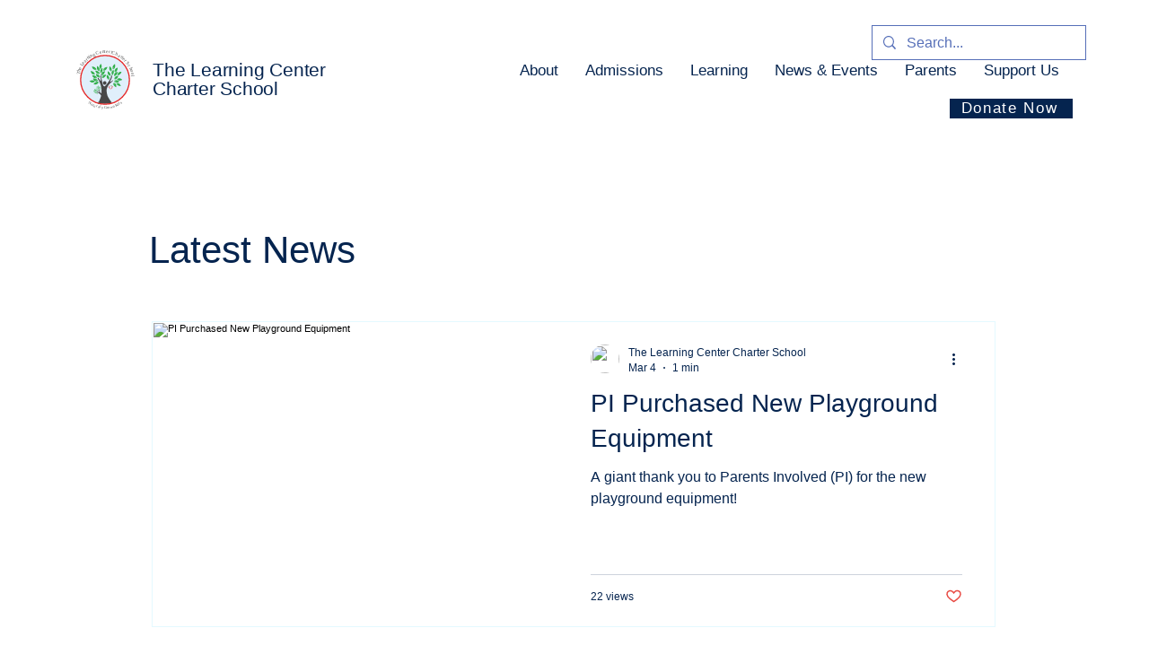

--- FILE ---
content_type: text/html
request_url: https://www.naturallygrownkids.org/blog/categories/how-do-we-make-it-work/
body_size: 142966
content:
<html lang="en"><head></head><body class="">﻿


  
  <!-- SEO Tags -->
  <title>How do we make it work?</title>
  <link rel="canonical" href="/blog/categories/how-do-we-make-it-work">
  <meta name="robots" content="index">
  <meta property="og:title" content="How do we make it work?">
  <meta property="og:url" content="/blog/categories/how-do-we-make-it-work">
  <meta property="og:site_name" content="My Site">
  <meta property="og:type" content="website">
  <link rel="next" href="/blog/categories/how-do-we-make-it-work/page/2">
  <link rel="alternate" href="/blog-feed.xml" title="My Site - RSS" type="application/rss+xml">
  <meta name="twitter:card" content="summary_large_image">
  <meta name="twitter:title" content="How do we make it work?">

  
  <meta charset="utf-8">
  <meta name="viewport" content="width=device-width, initial-scale=1" id="wixDesktopViewport">
  <meta http-equiv="X-UA-Compatible" content="IE=edge">
  <meta name="generator" content="Wix.com Website Builder">

  <link rel="icon" sizes="192x192" href="https://static.wixstatic.com/media/f673bc_ec3f49b8af4c44d98df06be3129fc8d5%7Emv2.png/v1/fill/w_16%2Ch_16%2Clg_1%2Cusm_0.66_1.00_0.01/f673bc_ec3f49b8af4c44d98df06be3129fc8d5%7Emv2.png">
  <link rel="shortcut icon" href="https://static.wixstatic.com/media/f673bc_ec3f49b8af4c44d98df06be3129fc8d5%7Emv2.png/v1/fill/w_16%2Ch_16%2Clg_1%2Cusm_0.66_1.00_0.01/f673bc_ec3f49b8af4c44d98df06be3129fc8d5%7Emv2.png" type="image/png">
  <link rel="apple-touch-icon" href="https://static.wixstatic.com/media/f673bc_ec3f49b8af4c44d98df06be3129fc8d5%7Emv2.png/v1/fill/w_16%2Ch_16%2Clg_1%2Cusm_0.66_1.00_0.01/f673bc_ec3f49b8af4c44d98df06be3129fc8d5%7Emv2.png" type="image/png">
  <!-- Safari Pinned Tab Icon -->
  <!-- <link rel="mask-icon" href="https://static.wixstatic.com/media/f673bc_ec3f49b8af4c44d98df06be3129fc8d5%7Emv2.png/v1/fill/w_16%2Ch_16%2Clg_1%2Cusm_0.66_1.00_0.01/f673bc_ec3f49b8af4c44d98df06be3129fc8d5%7Emv2.png"> -->

  <!-- Legacy Polyfills -->
  <script nomodule="" src=""></script>
  <script nomodule="" src=""></script>
  <script nomodule="" src=""></script>

  <!-- Performance API Polyfills -->
  <script>
  (function () {
    var noop = function noop() {};
    if ("performance" in window === false) {
      window.performance = {};
    }
    window.performance.mark = performance.mark || noop;
    window.performance.measure = performance.measure || noop;
    if ("now" in window.performance === false) {
      var nowOffset = Date.now();
      if (performance.timing && performance.timing.navigationStart) {
        nowOffset = performance.timing.navigationStart;
      }
      window.performance.now = function now() {
        return Date.now() - nowOffset;
      };
    }
  })();
  </script>

  <!-- Globals Definitions -->
  <script>
    (function () {
      var now = Date.now()
      window.initialTimestamps = {
        initialTimestamp: now,
        initialRequestTimestamp: Math.round(performance.timeOrigin ? performance.timeOrigin : now - performance.now())
      }

      window.thunderboltTag = "libs-releases-GA-local"
      window.thunderboltVersion = "1.11060.0"
    })();
  </script>

  

  <!-- registry runtime -->
  <script>
window.componentsRegistry = {};
window.componentsRegistry.runtimeReady = new Promise((resolve) => { window.componentsRegistry.manifestsLoadedResolve = resolve });
</script>


    <!-- Sentry -->
    
      <script id="sentry">(function(c,t,u,n,p,l,y,z,v){if(c[l] && c[l].mute) {return;}function e(b){if(!w){w=!0;var d=t.getElementsByTagName(u)[0],a=t.createElement(u);a.src=z;a.crossorigin="anonymous";a.addEventListener("load",function(){try{c[n]=q;c[p]=r;var a=c[l],d=a.init;a.init=function(a){for(var b in a)Object.prototype.hasOwnProperty.call(a,b)&&(v[b]=a[b]);d(v)};B(b,a)}catch(A){console.error(A)}});d.parentNode.insertBefore(a,d)}}function B(b,d){try{for(var a=0;a<b.length;a++)if("function"===typeof b[a])b[a]();var f=m.data,g=!1,h=!1;for(a=0;a<f.length;a++)if(f[a].f){h=
                !0;var e=f[a];!1===g&&"init"!==e.f&&d.init();g=!0;d[e.f].apply(d,e.a)}!1===h&&d.init();var k=c[n],l=c[p];for(a=0;a<f.length;a++)f[a].e&&k?k.apply(c,f[a].e):f[a].p&&l&&l.apply(c,[f[a].p])}catch(C){console.error(C)}}for(var g=!0,x=!1,k=0;k<document.scripts.length;k++)if(-1<document.scripts[k].src.indexOf(y)){g="no"!==document.scripts[k].getAttribute("data-lazy");break}var w=!1,h=[],m=function(b){(b.e||b.p||b.f&&-1<b.f.indexOf("capture")||b.f&&-1<b.f.indexOf("showReportDialog"))&&g&&e(h);m.data.push(b)};
          m.data=[];c[l]={onLoad:function(b){h.push(b);g&&!x||e(h)},forceLoad:function(){x=!0;g&&setTimeout(function(){e(h)})}};"init addBreadcrumb captureMessage captureException captureEvent configureScope withScope showReportDialog".split(" ").forEach(function(b){c[l][b]=function(){m({f:b,a:arguments})}});var q=c[n];c[n]=function(b,d,a,f,e){m({e:[].slice.call(arguments)});q&&q.apply(c,arguments)};var r=c[p];c[p]=function(b){m({p:b.reason});r&&r.apply(c,arguments)};g||setTimeout(function(){e(h)})})(window,document,
                "script","onerror","onunhandledrejection","Sentry","605a7baede844d278b89dc95ae0a9123","https://browser.sentry-cdn.com/6.18.2/bundle.min.js",{"dsn":"https://605a7baede844d278b89dc95ae0a9123@sentry-next.wixpress.com/68"});</script>
    

    

  <!-- sendFedopsLoadStarted.inline -->
  <script type="application/json" id="wix-fedops">{"data":{"site":{"metaSiteId":"9bf0aa4e-700f-4854-9675-b8df1b5f3eb7","userId":"f673bc2d-5754-422d-9d10-4b4798bc61c0","siteId":"b2e3d283-fec2-436d-823c-aa03f15c4019","externalBaseUrl":"https:\/\/www.naturallygrownkids.org","siteRevision":378,"siteType":"UGC","dc":"42","isResponsive":false,"sessionId":"db45c459-ee1b-4d85-aa70-b365f6322374"},"rollout":{"siteAssetsVersionsRollout":false,"isDACRollout":0,"isTBRollout":false},"fleetConfig":{"fleetName":"thunderbolt-seo-renderer","type":"GA","code":0},"requestUrl":"https:\/\/www.naturallygrownkids.org\/blog\/categories\/how-do-we-make-it-work","isInSEO":true}}</script>
  <script>window.fedops = JSON.parse(document.getElementById('wix-fedops').textContent)</script>
  <script data-url="https://static.parastorage.com/services/wix-thunderbolt/dist/webpack-runtime.e71a7eb8.bundle.min.js">!function(){"use strict";var e,a,n,t,r,o,i,c={},s={};function d(e){var a=s[e];if(void 0!==a)return a.exports;var n=s[e]={id:e,loaded:!1,exports:{}};return c[e].call(n.exports,n,n.exports,d),n.loaded=!0,n.exports}d.m=c,e=[],d.O=function(a,n,t,r){if(!n){var o=1/0;for(s=0;s<e.length;s++){n=e[s][0],t=e[s][1],r=e[s][2];for(var i=!0,c=0;c<n.length;c++)(!1&r||o>=r)&&Object.keys(d.O).every((function(e){return d.O[e](n[c])}))?n.splice(c--,1):(i=!1,r<o&&(o=r));i&&(e.splice(s--,1),a=t())}return a}r=r||0;for(var s=e.length;s>0&&e[s-1][2]>r;s--)e[s]=e[s-1];e[s]=[n,t,r]},d.n=function(e){var a=e&&e.__esModule?function(){return e.default}:function(){return e};return d.d(a,{a:a}),a},n=Object.getPrototypeOf?function(e){return Object.getPrototypeOf(e)}:function(e){return e.__proto__},d.t=function(e,t){if(1&t&&(e=this(e)),8&t)return e;if("object"==typeof e&&e){if(4&t&&e.__esModule)return e;if(16&t&&"function"==typeof e.then)return e}var r=Object.create(null);d.r(r);var o={};a=a||[null,n({}),n([]),n(n)];for(var i=2&t&&e;"object"==typeof i&&!~a.indexOf(i);i=n(i))Object.getOwnPropertyNames(i).forEach((function(a){o[a]=function(){return e[a]}}));return o.default=function(){return e},d.d(r,o),r},d.d=function(e,a){for(var n in a)d.o(a,n)&&!d.o(e,n)&&Object.defineProperty(e,n,{enumerable:!0,get:a[n]})},d.f={},d.e=function(e){return Promise.all(Object.keys(d.f).reduce((function(a,n){return d.f[n](e,a),a}),[]))},d.u=function(e){return 4767===e?"bootstrap-features.d21499e7.bundle.min.js":2081===e?"render-indicator.inline.8a3b699a.bundle.min.js":({66:"protectedPages",73:"santa-langs-ko",117:"santa-langs-ru",263:"widget",356:"autoDisplayLightbox",438:"santa-langs-hi",506:"browserNotifications",515:"gift-card-index",638:"groups-post-index",679:"events-page-structured-data-index",687:"triggersAndReactions",763:"bookings-service-index",783:"video-component-index",788:"sosp",819:"richTextBox",872:"componentsqaapi",879:"santa-langs-he",964:"popups",1140:"ghostRefComp",1193:"addressInput",1218:"wixDomSanitizer",1220:"santa-langs-en",1256:"pageTransitions",1344:"Repeater_FluidColumns",1386:"santa-langs-sl",1398:"editorWixCodeSdk",1407:"TPAModal",1475:"tpaWidgetNativeDeadComp",1477:"santa-langs-pt",1711:"debug",1954:"santa-langs-sv",2015:"santa-langs-th",2044:"tpaModuleProvider",2084:"santa-langs-sk",2144:"module-executor",2192:"ooiTpaSharedConfig",2220:"socialUrl",2262:"TPAPopup",2300:"multilingual",2348:"chat",2351:"dashboardWixCodeSdk",2355:"widgetWixCodeSdk",2395:"ContentReflowBanner",2519:"santa-langs-de",2553:"pageAnchors",2646:"coBranding",2700:"loginSocialBar",2750:"headerContainer",2896:"fileUploader",2945:"bookings-form-index",3015:"santa-langs-bg",3048:"seoTpa",3071:"portfolio-projects-index",3080:"santa-langs-no",3133:"static-page-v2-schema-presets-index",3184:"tinyMenu",3198:"quickActionBar",3272:"santa-langs-es",3275:"santa-langs-tl",3366:"passwordProtectedPage",3392:"repeaters",3408:"menuContainer",3639:"businessManager",3679:"cookiesManager",3742:"blog-hashtags-index",3749:"ooi",3756:"static-page-index",3843:"santa-langs-da",3955:"TPAWorker",3973:"Repeater_FixedColumns",3987:"schedule-page-index",4102:"AppPart",4152:"santa-langs-hu",4157:"santa-langs-nl",4222:"challenges-page-index",4281:"qaApi",4471:"activePopup",4522:"siteMembers",4698:"headerPlaceholderHeight",4766:"animations-vendors",4792:"safari-browser-notifications",4794:"portfolio-collections-index",4813:"wixCustomElementComponent",4919:"stores-product-schema-presets-index",4932:"santa-langs-vi",5060:"santa-platform-utils",5170:"events-page-index",5246:"TPAPreloaderOverlay",5262:"wixapps",5535:"contentReflow",5553:"santa-langs-zh",5573:"currentUrl",5776:"tpaCommons",5805:"hoverBox",5810:"presence-lazy",5836:"santa-langs-el",5864:"santa-langs-tr",5880:"scrollVar",5921:"reporter-api",6127:"containerSlider",6173:"santa-langs-fi",6209:"languageSelector",6211:"custom-elements-polyfill",6428:"santa-langs-ar",6464:"SEO_DEFAULT",6496:"santa-langs-ca",6499:"blog-tags-index",6506:"santa-langs-pl",6537:"pro-gallery-item-index",6736:"datePicker",6743:"sliderGallery",6790:"santa-langs-ja",6805:"editorElementsDynamicTheme",7047:"wix-code-sdk-providers",7122:"seo-api-converters",7212:"siteMembersWixCodeSdk",7290:"breadcrumbs-component-index",7294:"intersection-observer-polyfill",7296:"santa-langs-uk",7361:"imageZoom",7482:"url-mapper-utils",7555:"loginButton",7573:"page-features",7597:"tpaWorkerFeature",7607:"platformPubsub",7675:"santa-langs-ms",7678:"fcm-browser-notifications",7698:"SiteStyles",7718:"santa-langs-lt",7738:"backgroundScrub",7745:"platform",7802:"restaurants-order-page-index",7858:"members-area-profile-index",7880:"stores-product-index",7905:"captcha",7935:"santa-langs-cs",7955:"tpa",7971:"wix-resize-observer-polyfill",8007:"customUrlMapper",8094:"blog-post-index",8138:"AppPart2",8148:"santa-langs-id",8179:"testApi",8200:"seo-api",8219:"groups-page-index",8308:"santa-langs-ro",8317:"events-page-calculated-index",8389:"TPAUnavailableMessageOverlay",8391:"dynamicPages",8392:"blog-archive-index",8450:"screenIn",8559:"forum-category-index",8681:"environmentWixCodeSdk",8693:"search-page-index",8794:"searchBox",8834:"santa-langs-fr",8945:"renderIndicator",9030:"authenticationWixCodeSdk",9040:"static-page-v2-index",9110:"forum-post-index",9210:"breadcrumbs",9227:"welcomeScreen",9279:"FontRulersContainer",9292:"mobileActionsMenu",9385:"codeEmbed",9487:"bookings-calendar-index",9540:"blog-category-index",9836:"santa-langs-it",9941:"TPABaseComponent"}[e]||e)+"."+{66:"9a93f372",73:"05a00571",117:"ded11b8b",263:"1ccb4df5",356:"16e475c3",438:"18f7b099",506:"2e6d8f4f",515:"c042d22f",638:"69058f92",679:"b61cc005",687:"c9386721",763:"cbcf54b5",783:"9247cbf3",788:"5e15677d",819:"7d293a95",872:"b672034c",879:"9d6c7d26",964:"5098a5a3",1140:"a3adbb84",1193:"d7511170",1218:"57a58b25",1220:"e8447404",1256:"aa3db23e",1344:"1ea6eb49",1386:"67d3bfa5",1398:"47367b7b",1407:"dd01683d",1475:"87f15e08",1477:"be3ae1af",1602:"95e8b027",1711:"3a052593",1954:"803a081b",1969:"a30cae8a",2015:"1569f78f",2044:"0b4ac04d",2084:"ace4bb16",2144:"18a25011",2192:"9087e72f",2220:"48ca4d0c",2262:"340122e6",2300:"852ee276",2348:"f549a2c2",2351:"f18da2da",2355:"bba33a22",2395:"b65d4571",2519:"321f0e61",2553:"fd1f203f",2646:"db66c641",2700:"f0038327",2750:"5695c75c",2896:"8ba1989b",2945:"18365e69",3015:"a208e371",3048:"7a8c8755",3071:"4b5eaf3e",3080:"4a18c192",3133:"9d0025bb",3184:"c0f87171",3198:"ffb26fff",3272:"fa7ede72",3275:"2ee5edad",3366:"a737eff5",3392:"92ad269a",3408:"e49ae7d8",3639:"3ea5197c",3679:"6723c46e",3742:"a7e2b365",3749:"353be548",3756:"d411be6a",3843:"6c6b8eb3",3955:"c1ef46ed",3973:"04351e29",3987:"3fda2d59",4102:"57e398e5",4152:"bd80efa6",4157:"8b4ee6e0",4222:"673006d1",4281:"32b708fb",4471:"ce7a5657",4522:"32992794",4698:"df1b5a63",4766:"dab4fc5c",4792:"eaabc49f",4794:"0f3022d9",4813:"39902bc6",4919:"e7857637",4932:"b7397312",5060:"aa0d748a",5170:"2393d58b",5246:"49f32157",5262:"8481917f",5535:"3f89cfd8",5553:"603bdc61",5573:"4c72a489",5776:"3ed36768",5805:"4fc48d6a",5810:"1d3707ed",5836:"e386fd37",5864:"23aa510f",5880:"6d40d651",5921:"2b092af5",6127:"5722b210",6173:"f396958b",6209:"f8862827",6211:"b7b34e46",6307:"2896f830",6428:"30836450",6464:"3ebad75a",6496:"3a71b131",6499:"75d1fce7",6506:"93cbd383",6537:"be1d91d4",6736:"88274f29",6743:"dcf98111",6790:"51218733",6805:"b084f93b",7047:"562019cf",7122:"7b641001",7212:"e49c7904",7290:"26f53ff9",7294:"ec3fb8a2",7296:"d5e25fe2",7361:"17ddf2e3",7482:"a7af8b48",7555:"df5b7a6e",7573:"508fbd14",7597:"ab859427",7607:"e7ced280",7675:"7bed1ab8",7678:"53fd76eb",7698:"dbb2f29c",7718:"85f22562",7738:"5b9f91fc",7745:"429e9eb2",7802:"ce758721",7858:"2b132725",7880:"5a33e975",7905:"ff763fa8",7935:"b3701875",7955:"1856df0d",7971:"56f8c1c1",8007:"21fb11c4",8094:"69220556",8138:"c39bf5dc",8148:"6bc0cc0a",8179:"409aab02",8200:"9792f1e7",8219:"1cf4894b",8308:"b6fc5cf2",8317:"040967dd",8389:"88a5e530",8391:"ea883e38",8392:"bde30f65",8450:"50291cf0",8559:"c81875cc",8681:"e050a1e8",8693:"4f513f95",8794:"360a016e",8834:"7b62f115",8945:"11d9e2b1",9030:"8cacc24b",9040:"24a9234f",9110:"5f38a481",9210:"89291e3c",9227:"72e61a44",9279:"e6e6359e",9292:"6399f382",9385:"d53a03f1",9487:"c442504a",9540:"22b81a00",9836:"4b95313e",9941:"7b220d4a"}[e]+".chunk.min.js"},d.miniCssF=function(e){return 2081===e?"render-indicator.inline.110b367c.min.css":{1344:"Repeater_FluidColumns",1407:"TPAModal",1475:"tpaWidgetNativeDeadComp",2262:"TPAPopup",2395:"ContentReflowBanner",3749:"ooi",3973:"Repeater_FixedColumns",4102:"AppPart",5246:"TPAPreloaderOverlay",8138:"AppPart2",8389:"TPAUnavailableMessageOverlay",9279:"FontRulersContainer",9941:"TPABaseComponent"}[e]+"."+{1344:"6a3d85df",1407:"aa0fdb42",1475:"ff659636",2262:"680b0cf2",2395:"f7ab19eb",3749:"abdee6a1",3973:"7652ad2e",4102:"2026c7c9",5246:"62c76388",8138:"9da20422",8389:"52d6fb93",9279:"32ec7a2f",9941:"fdd66901"}[e]+".chunk.min.css"},d.g=function(){if("object"==typeof globalThis)return globalThis;try{return this||new Function("return this")()}catch(e){if("object"==typeof window)return window}}(),d.o=function(e,a){return Object.prototype.hasOwnProperty.call(e,a)},t={},r="_wix_thunderbolt_app:",d.l=function(e,a,n,o){if(t[e])t[e].push(a);else{var i,c;if(void 0!==n)for(var s=document.getElementsByTagName("script"),f=0;f<s.length;f++){var l=s[f];if(l.getAttribute("src")==e||l.getAttribute("data-webpack")==r+n){i=l;break}}i||(c=!0,(i=document.createElement("script")).charset="utf-8",i.timeout=120,d.nc&&i.setAttribute("nonce",d.nc),i.setAttribute("data-webpack",r+n),i.src=e,0!==i.src.indexOf(window.location.origin+"/")&&(i.crossOrigin="anonymous")),t[e]=[a];var u=function(a,n){i.onerror=i.onload=null,clearTimeout(p);var r=t[e];if(delete t[e],i.parentNode&&i.parentNode.removeChild(i),r&&r.forEach((function(e){return e(n)})),a)return a(n)},p=setTimeout(u.bind(null,void 0,{type:"timeout",target:i}),12e4);i.onerror=u.bind(null,i.onerror),i.onload=u.bind(null,i.onload),c&&document.head.appendChild(i)}},d.r=function(e){"undefined"!=typeof Symbol&&Symbol.toStringTag&&Object.defineProperty(e,Symbol.toStringTag,{value:"Module"}),Object.defineProperty(e,"__esModule",{value:!0})},d.nmd=function(e){return e.paths=[],e.children||(e.children=[]),e},d.p="https://static.parastorage.com/services/wix-thunderbolt/dist/",o=function(e){return new Promise((function(a,n){var t=d.miniCssF(e),r=d.p+t;if(function(e,a){for(var n=document.getElementsByTagName("link"),t=0;t<n.length;t++){var r=(i=n[t]).getAttribute("data-href")||i.getAttribute("href");if("stylesheet"===i.rel&&(r===e||r===a))return i}var o=document.getElementsByTagName("style");for(t=0;t<o.length;t++){var i;if((r=(i=o[t]).getAttribute("data-href"))===e||r===a)return i}}(t,r))return a();!function(e,a,n,t){var r=document.createElement("link");r.rel="stylesheet",r.type="text/css",r.onerror=r.onload=function(o){if(r.onerror=r.onload=null,"load"===o.type)n();else{var i=o&&("load"===o.type?"missing":o.type),c=o&&o.target&&o.target.href||a,s=new Error("Loading CSS chunk "+e+" failed.\n("+c+")");s.code="CSS_CHUNK_LOAD_FAILED",s.type=i,s.request=c,r.parentNode.removeChild(r),t(s)}},r.href=a,0!==r.href.indexOf(window.location.origin+"/")&&(r.crossOrigin="anonymous"),document.head.appendChild(r)}(e,r,a,n)}))},i={6658:0},d.f.miniCss=function(e,a){i[e]?a.push(i[e]):0!==i[e]&&{1344:1,1407:1,1475:1,2081:1,2262:1,2395:1,3749:1,3973:1,4102:1,5246:1,8138:1,8389:1,9279:1,9941:1}[e]&&a.push(i[e]=o(e).then((function(){i[e]=0}),(function(a){throw delete i[e],a})))},function(){var e={6658:0};d.f.j=function(a,n){var t=d.o(e,a)?e[a]:void 0;if(0!==t)if(t)n.push(t[2]);else if(6658!=a){var r=new Promise((function(n,r){t=e[a]=[n,r]}));n.push(t[2]=r);var o=d.p+d.u(a),i=new Error;d.l(o,(function(n){if(d.o(e,a)&&(0!==(t=e[a])&&(e[a]=void 0),t)){var r=n&&("load"===n.type?"missing":n.type),o=n&&n.target&&n.target.src;i.message="Loading chunk "+a+" failed.\n("+r+": "+o+")",i.name="ChunkLoadError",i.type=r,i.request=o,t[1](i)}}),"chunk-"+a,a)}else e[a]=0},d.O.j=function(a){return 0===e[a]};var a=function(a,n){var t,r,o=n[0],i=n[1],c=n[2],s=0;for(t in i)d.o(i,t)&&(d.m[t]=i[t]);if(c)var f=c(d);for(a&&a(n);s<o.length;s++)r=o[s],d.o(e,r)&&e[r]&&e[r][0](),e[o[s]]=0;return d.O(f)},n=self.webpackJsonp__wix_thunderbolt_app=self.webpackJsonp__wix_thunderbolt_app||[];n.forEach(a.bind(null,0)),n.push=a.bind(null,n.push.bind(n))}()}();
//# sourceMappingURL=https://static.parastorage.com/services/wix-thunderbolt/dist/webpack-runtime.e71a7eb8.bundle.min.js.map</script>
<script data-url="https://static.parastorage.com/services/wix-thunderbolt/dist/bi-common.inline.a4b39ae8.bundle.min.js">(self.webpackJsonp__wix_thunderbolt_app=self.webpackJsonp__wix_thunderbolt_app||[]).push([[142],{87931:function(e,i,n){"use strict";n.d(i,{e:function(){return v}});var t=n(80459),s=n(74751);const o=null;function r([e,i]){return i!==o&&`${e}=${i}`}function a(){const e=document.cookie.match(/_wixCIDX=([^;]*)/);return e&&e[1]}function c(e){if(!e)return o;const i=new URL(decodeURIComponent(e));return i.search="?",encodeURIComponent(i.href)}var d=function(e,{eventType:i,ts:n,tts:t,extra:s=""},d,u){var l;const p=function(e){const i=e.split("&").reduce(((e,i)=>{const[n,t]=i.split("=");return Object.assign(Object.assign({},e),{[n]:t})}),{});return(e,n)=>void 0!==i[e]?i[e]:n}(s),m=(w=d,e=>void 0===w[e]?o:w[e]);var w;let v=!0;const f=null===window||void 0===window?void 0:window.consentPolicyManager;if(f){const e=f.getCurrentConsentPolicy();if(e){const{policy:i}=e;v=!(i.functional&&i.analytics)}}const h=m("requestUrl"),g={src:"29",evid:"3",viewer_name:m("viewerName"),caching:m("caching"),client_id:v?o:a(),dc:m("dc"),microPop:m("microPop"),et:i,event_name:e?encodeURIComponent(e):o,is_cached:m("isCached"),is_platform_loaded:m("is_platform_loaded"),is_rollout:m("is_rollout"),ism:m("isMesh"),isp:0,isjp:m("isjp"),iss:m("isServerSide"),ssr_fb:m("fallbackReason"),ita:p("ita",d.checkVisibility()?"1":"0"),mid:v?o:(null==u?void 0:u.siteMemberId)||o,msid:m("msId"),pid:p("pid",o),pn:p("pn","1"),ref:document.referrer&&!v?encodeURIComponent(document.referrer):o,sar:v?o:p("sar",screen.availWidth?`${screen.availWidth}x${screen.availHeight}`:o),sessionId:v&&f?o:m("sessionId"),siterev:d.siteRevision||d.siteCacheRevision?`${d.siteRevision}-${d.siteCacheRevision}`:o,sr:v?o:p("sr",screen.width?`${screen.width}x${screen.height}`:o),st:m("st"),ts:n,tts:t,url:v?c(h):h,v:(null===window||void 0===window?void 0:window.thunderboltVersion)||"0.0.0",vid:v?o:(null==u?void 0:u.visitorId)||o,bsi:v?o:(null==u?void 0:u.bsi)||o,vsi:m("viewerSessionId"),wor:v||!window.outerWidth?o:`${window.outerWidth}x${window.outerHeight}`,wr:v?o:p("wr",window.innerWidth?`${window.innerWidth}x${window.innerHeight}`:o),_brandId:(null===(l=d.commonConfig)||void 0===l?void 0:l.brand)||o,nt:p("nt",o)};return`https://frog.wix.com/bt?${Object.entries(g).map(r).filter(Boolean).join("&")}`},u=n(62865),l=n(32652),p=n(51173),m=n(94936);const w={WixSite:1,UGC:2,Template:3};const v=function(){const e=(()=>{const{fedops:e,viewerModel:{siteFeaturesConfigs:i,requestUrl:n,site:t,fleetConfig:s,commonConfig:o,experiments:r}}=window,a=new URLSearchParams(window.location.search),c=a.has("sampleEvents")?"true"===a.get("sampleEvents"):!!r["specs.thunderbolt.sampleThunderboltEvents"]&&Math.random()<.9,d=(0,u.Q)(window)||(0,p.f)()||(0,l.d)()||(({seo:e})=>(null==e?void 0:e.isInSEO)?"seo":"")(i);return Object.assign(Object.assign({suppressbi:n.includes("suppressbi=true"),initialTimestamp:window.initialTimestamps.initialTimestamp,initialRequestTimestamp:window.initialTimestamps.initialRequestTimestamp,viewerSessionId:e.vsi,viewerName:t.isResponsive?"thunderbolt-responsive":"thunderbolt",siteRevision:String(t.siteRevision),msId:t.metaSiteId,is_rollout:0===s.code||1===s.code?s.code:null,is_platform_loaded:0,requestUrl:encodeURIComponent(n),sessionId:String(t.sessionId),btype:d,isjp:!!d,dc:t.dc,siteCacheRevision:"__siteCacheRevision__",checkVisibility:(()=>{let e=!0;function i(){e=e&&!0!==document.hidden}return document.addEventListener("visibilitychange",i,{passive:!0}),i(),()=>(i(),e)})()},(0,m._)()),{isMesh:1,st:w[t.siteType]||0,commonConfig:o,muteThunderboltEvents:c})})(),i={};let n=1;const o=(t,o,r={})=>{const a=Date.now(),c=a-e.initialRequestTimestamp,u=a-e.initialTimestamp;if(function(e,i){if(i&&performance.mark){const n=`${i} (beat ${e})`;performance.mark(n)}}(t,o),e.suppressbi||window.__browser_deprecation__)return;const{pageId:l,pageNumber:p=n,navigationType:m}=r;let w=`&pn=${p}`;l&&(w+=`&pid=${l}`),m&&(w+=`&nt=${m}`);const v=d(o,{eventType:t,ts:u,tts:c,extra:w},e,i);(0,s.Z)(v)};return{sendBeat:o,reportBI:function(e,i){!function(e,i){const n=i?`${e} - ${i}`:e,t="end"===i?`${e} - start`:null;performance.mark(n),performance.measure&&t&&performance.measure(`\u2b50${e}`,t,n)}(e,i)},wixBiSession:e,sendBeacon:s.Z,setDynamicSessionData:({visitorId:e,siteMemberId:n,bsi:t})=>{i.visitorId=e||i.visitorId,i.siteMemberId=n||i.siteMemberId,i.bsi=t||i.bsi},reportPageNavigation:function(e){n+=1,o(t.sT.PAGE_NAVIGATION,"page navigation start",{pageId:e,pageNumber:n})},reportPageNavigationDone:function(e,i){o(t.sT.PAGE_NAVIGATION_DONE,"page navigation complete",{pageId:e,pageNumber:n,navigationType:i}),i!==t.$7.DYNAMIC_REDIRECT&&i!==t.$7.NAVIGATION_ERROR&&i!==t.$7.CANCELED||(n-=1)}}}();window.bi=v,v.sendBeat(1,"Init")},39256:function(e,i,n){"use strict";var t=n(62865),s=n(51173),o=n(32652),r=n(94936),a=n(74751);!function(){const{site:e,rollout:i,fleetConfig:n,requestUrl:c,isInSEO:d,frogOnUserDomain:u,sentryPreload:l}=window.fedops.data,p=(0,t.Q)(window)||(0,s.f)()||(0,o.d)()||(d?"seo":""),m=!!p,{isCached:w,caching:v,microPop:f}=(0,r._)(),h={WixSite:1,UGC:2,Template:3}[e.siteType]||0,g=e.isResponsive?"thunderbolt-responsive":"thunderbolt",{isDACRollout:b,siteAssetsVersionsRollout:_}=i,x=b?1:0,I=_?1:0,T=0===n.code||1===n.code?n.code:null,$=Date.now()-window.initialTimestamps.initialTimestamp,y=Date.now()-window.initialTimestamps.initialRequestTimestamp,{visibilityState:R}=document,C=R,{fedops:S,addEventListener:E,Sentry:O,thunderboltVersion:A}=window;S.apps=S.apps||{},S.apps[g]={startLoadTime:y},S.sessionId=e.sessionId,S.vsi="xxxxxxxx-xxxx-4xxx-yxxx-xxxxxxxxxxxx".replace(/[xy]/g,(e=>{const i=16*Math.random()|0;return("x"===e?i:3&i|8).toString(16)})),S.is_cached=w,S.phaseStarted=k(28),S.phaseEnded=k(22),O&&l&&!w&&(O.onLoad((()=>{var i;O.init({dsn:"https://831126cb46b74583bf6f72c5061cba9d@sentry-viewer.wixpress.com/4",release:`${A}`.startsWith("1")?A:null,environment:(i=n.code,0===i?"production":1===i?"rollout":"canary"),integrations:O.BrowserTracing?[new O.BrowserTracing]:[],tracesSampleRate:1,initialScope:{tags:{responsive:e.isResponsive,is_dac_rollout:x,is_sav_rollout:I,siteType:h},user:{id:window.fedops.vsi}}})})),O.forceLoad()),S.reportError=e=>{const i=(null==e?void 0:e.reason)||(null==e?void 0:e.message);i?N(26,`&errorInfo=${i}&errorType=load`):e.preventDefault()},E("error",S.reportError),E("unhandledrejection",S.reportError);let P=!1;function N(i,n=""){if(c.includes("suppressbi=true"))return;const t=(u?e.externalBaseUrl.replace(/^https?:\/\//,"")+"/_frog":"//frog.wix.com")+"/bolt-performance?src=72&evid="+i+"&appName="+g+"&is_rollout="+T+"&is_sav_rollout="+I+"&is_dac_rollout="+x+"&dc="+e.dc+(f?"&microPop="+f:"")+"&is_cached="+w+"&msid="+e.metaSiteId+"&session_id="+window.fedops.sessionId+"&ish="+m+"&isb="+m+(m?"&isbr="+p:"")+"&vsi="+window.fedops.vsi+"&caching="+v+(P?",browser_cache":"")+"&pv="+C+"&pn=1&v="+A+"&url="+encodeURIComponent(c)+"&st="+h+`&ts=${$}&tsn=${y}`+n;(0,a.Z)(t)}function k(e){return(i,n)=>{const t=`&name=${i}&duration=${Date.now()-$}`,s=n&&n.paramsOverrides?Object.keys(n.paramsOverrides).map((e=>e+"="+n.paramsOverrides[e])).join("&"):"";N(e,s?`${t}&${s}`:t)}}E("pageshow",(({persisted:e})=>{e&&(P||(P=!0,S.is_cached=!0))}),!0),window.__browser_deprecation__||N(21)}()},94936:function(e,i,n){"use strict";n.d(i,{_:function(){return t}});const t=()=>{let e,i="none",n=document.cookie.match(/ssr-caching="?cache[,#]\s*desc=([\w-]+)(?:[,#]\s*varnish=(\w+))?(?:[,#]\s*dc[,#]\s*desc=([\w-]+))?(?:"|;|$)/);if(!n&&window.PerformanceServerTiming){const i=(()=>{let e,i;try{e=performance.getEntriesByType("navigation")[0].serverTiming||[]}catch(i){e=[]}const n=[];return e.forEach((e=>{switch(e.name){case"cache":n[1]=e.description;break;case"varnish":n[2]=e.description;break;case"dc":i=e.description}})),{microPop:i,matches:n}})();e=i.microPop,n=i.matches}if(n&&n.length&&(i=`${n[1]},${n[2]||"none"}`,e||(e=n[3])),"none"===i){const e=performance.timing;e&&e.responseStart-e.requestStart==0&&(i="browser")}return Object.assign({caching:i,isCached:0===i.indexOf("hit")},e?{microPop:e}:{})}},62865:function(e,i,n){"use strict";n.d(i,{Q:function(){return t}});const t=e=>{const{userAgent:i}=e.navigator;return/instagram.+google\/google/i.test(i)?"":/bot|google(?!play)|phantom|crawl|spider|headless|slurp|facebookexternal|Lighthouse|PTST|^mozilla\/4\.0$|^\s*$/i.test(i)?"ua":""}},51173:function(e,i,n){"use strict";n.d(i,{f:function(){return t}});const t=()=>{try{if(window.self===window.top)return""}catch(e){}return"iframe"}},32652:function(e,i,n){"use strict";n.d(i,{d:function(){return t}});const t=()=>{var e;if(!Function.prototype.bind)return"bind";const{document:i,navigator:n}=window;if(!i||!n)return"document";const{webdriver:t,userAgent:s,plugins:o,languages:r}=n;if(t)return"webdriver";if(!o||Array.isArray(o))return"plugins";if(null===(e=Object.getOwnPropertyDescriptor(o,"0"))||void 0===e?void 0:e.writable)return"plugins-extra";if(!s)return"userAgent";if(s.indexOf("Snapchat")>0&&i.hidden)return"Snapchat";if(!r||0===r.length||!Object.isFrozen(r))return"languages";try{throw Error()}catch(e){if(e instanceof Error){const{stack:i}=e;if(i&&/ (\(internal\/)|(\(?file:\/)/.test(i))return"stack"}}return""}},74751:function(e,i,n){"use strict";n.d(i,{Z:function(){return t}});const t=e=>{var i,n;let t=!1;if(!((null===(i=window.viewerModel)||void 0===i?void 0:i.experiments["specs.thunderbolt.useImgNotBeacon"])||(null===(n=window.viewerModel)||void 0===n?void 0:n.experiments["specs.thunderbolt.checkIOSToAvoidBeacon"])&&(()=>{var e;return/\(iP(hone|ad|od);/i.test(null===(e=null===window||void 0===window?void 0:window.navigator)||void 0===e?void 0:e.userAgent)})()))try{t=navigator.sendBeacon(e)}catch(e){}t||((new Image).src=e)}}}]);
//# sourceMappingURL=https://static.parastorage.com/services/wix-thunderbolt/dist/bi-common.inline.a4b39ae8.bundle.min.js.map</script>
<script data-url="https://static.parastorage.com/services/wix-thunderbolt/dist/sendFedopsLoadStarted.inline.9cb06959.bundle.min.js">(self.webpackJsonp__wix_thunderbolt_app=self.webpackJsonp__wix_thunderbolt_app||[]).push([[5987],{},function(n){"use strict";n.O(0,[142],(function(){return p=39256,n(n.s=p);var p}));n.O()}]);</script>

  <!-- Polyfills check -->
  <script>
    if (
      typeof Promise === 'undefined' ||
      typeof Set === 'undefined' ||
      typeof Object.assign === 'undefined' ||
      typeof Array.from === 'undefined' ||
      typeof Symbol === 'undefined'
    ) {
      // send bi in order to detect the browsers in which polyfills are not working
      window.fedops.phaseStarted('missing_polyfills')
    }
  </script>

  <!-- Viewer Model -->
  <script type="application/json" id="wix-viewer-model">{"siteAssetsTestModuleVersion":"1.334.0","requestUrl":"https:\/\/www.naturallygrownkids.org\/blog\/categories\/how-do-we-make-it-work","siteFeatures":["assetsLoader","businessLogger","captcha","commonConfig","componentsLoader","componentsRegistry","consentPolicy","dashboardWixCodeSdk","dynamicPages","environment","locationWixCodeSdk","navigationManager","navigationPhases","ooi","pages","popups","protectedPages","renderer","reporter","router","scrollRestoration","seoWixCodeSdk","seo","sessionManager","siteMembersWixCodeSdk","siteMembers","siteScrollBlocker","siteWixCodeSdk","stores","structureApi","thunderboltInitializer","tpaCommons","translations","warmupData","windowMessageRegistrar","windowWixCodeSdk","wixEmbedsApi","componentsReact","platform"],"site":{"metaSiteId":"9bf0aa4e-700f-4854-9675-b8df1b5f3eb7","userId":"f673bc2d-5754-422d-9d10-4b4798bc61c0","siteId":"b2e3d283-fec2-436d-823c-aa03f15c4019","externalBaseUrl":"https:\/\/www.naturallygrownkids.org","siteRevision":378,"siteType":"UGC","dc":"42","isResponsive":false,"sessionId":"db45c459-ee1b-4d85-aa70-b365f6322374"},"isMobileDevice":false,"viewMode":"desktop","formFactor":"desktop","deviceInfo":{"deviceClass":"Other"},"media":{"staticMediaUrl":"https:\/\/static.wixstatic.com\/media","mediaRootUrl":"https:\/\/static.wixstatic.com\/","staticVideoUrl":"https:\/\/video.wixstatic.com\/"},"language":{"userLanguage":"en","userLanguageResolutionMethod":"QueryParam","siteLanguage":"en","isMultilingualEnabled":false,"directionByLanguage":"ltr"},"mode":{"qa":false,"enableTestApi":false,"debug":false,"ssrIndicator":false,"ssrOnly":false,"editorElementsVersion":"1.9660.0","siteAssetsFallback":"enable"},"siteFeaturesConfigs":{"assetsLoader":{},"componentsRegistry":{"librariesTopology":[{"artifactId":"editor-elements","namespace":"wixui","url":"https:\/\/static.parastorage.com\/services\/editor-elements\/1.9660.0"},{"artifactId":"editor-elements","namespace":"dsgnsys","url":"https:\/\/static.parastorage.com\/services\/editor-elements\/1.9660.0"}]},"consentPolicy":{"isWixSite":false},"dashboardWixCodeSdk":{},"dataWixCodeSdk":{"gridAppId":"59ca6f22-8576-4ea0-a74c-ba1ae994c6f9","segment":"LIVE"},"dynamicPages":{"prefixToRouterFetchData":{"account":{"urlData":{"basePath":"https:\/\/www.naturallygrownkids.org\/_api\/santa-members-server","queryParams":"viewMode=site","appDefinitionId":"14cc59bc-f0b7-15b8-e1c7-89ce41d0e0c9"},"optionsData":{"bodyData":{"pageRoles":{"60febe51-f1a5-4fc2-a1c5-63d99f176f05":{"id":"wemjr","title":"My Account"},"319b8d76-0ae0-4f99-99ca-039ae68474a8":{"id":"mp67c","title":"Notifications"},"928ea52a-877d-4d6a-8efa-2f5c28137efa":{"id":"rxf3p","title":"My Drafts"},"59f237f5-4088-4e52-8f4f-a655ee0ff72a":{"id":"sl9dm","title":"Settings"}},"routerPrefix":"\/account","config":{"type":"private","patterns":{"\/my-account":{"socialHome":false,"appData":{"appDefinitionId":"14cffd81-5215-0a7f-22f8-074b0e2401fb","appPageId":"member_info","menuOrder":3,"visibleForRoles":[]},"page":"60febe51-f1a5-4fc2-a1c5-63d99f176f05","seoData":{"title":"My Account","description":"","keywords":"","noIndex":"true"},"title":"My Account"},"\/notifications":{"socialHome":false,"appData":{"numbers":{"key":"notificationsCount","default":0},"appDefinitionId":"14f25924-5664-31b2-9568-f9c5ed98c9b1","appPageId":"notifications_app","menuOrder":4,"visibleForRoles":[]},"page":"319b8d76-0ae0-4f99-99ca-039ae68474a8","seoData":{"title":"Notifications","description":"","keywords":"","noIndex":"true"},"title":"Notifications"},"\/settings":{"socialHome":false,"appData":{"numbers":{},"appDefinitionId":"14f25dc5-6af3-5420-9568-f9c5ed98c9b1","appPageId":"settings","menuOrder":4,"visibleForRoles":[]},"page":"59f237f5-4088-4e52-8f4f-a655ee0ff72a","seoData":{"title":"Settings","description":"","keywords":"","noIndex":"true"},"title":"Settings"},"\/my-drafts":{"socialHome":false,"appData":{"numbers":{"key":"draftsCount","default":0},"appDefinitionId":"14bcded7-0066-7c35-14d7-466cb3f09103","appPageId":"member-drafts-page","menuOrder":2,"visibleForRoles":["admin","blog_writer","blog_editor"]},"page":"928ea52a-877d-4d6a-8efa-2f5c28137efa","seoData":{"title":"My Drafts","description":"","keywords":"","noIndex":"true"},"title":"My Drafts"}}}},"headers":{"Content-Type":"application\/json","X-XSRF-TOKEN":""}},"shouldAddWixCodeInstanceToHeader":false,"wixCodeAppDefinitionId":"675bbcef-18d8-41f5-800e-131ec9e08762"},"profile":{"urlData":{"basePath":"https:\/\/www.naturallygrownkids.org\/_api\/santa-members-server","queryParams":"viewMode=site","appDefinitionId":"14cc59bc-f0b7-15b8-e1c7-89ce41d0e0c9"},"optionsData":{"bodyData":{"pageRoles":{"a8741fa9-52c4-4d35-b142-249a957e27a9":{"id":"fzeps","title":"Profile"},"8b14c250-60f5-47f9-8e91-f5c506663cbe":{"id":"khqcr","title":"Blog Likes"},"40c90986-902f-4ef9-8b43-0c285c674f95":{"id":"p8p0a","title":"Blog Comments "},"4a8f4ab2-28fa-442e-8d78-2b2ac98fe912":{"id":"yvw1h","title":"Followers"},"b15f059f-3fef-4cf2-a7fd-04e87e14d5d8":{"id":"a82y6","title":"Blog Posts"}},"routerPrefix":"\/profile","config":{"type":"public","patterns":{"\/{userName}\/profile":{"socialHome":true,"appData":{"numbers":{},"appDefinitionId":"14dbef06-cc42-5583-32a7-3abd44da4908","appPageId":"about","menuOrder":1,"visibleForRoles":[]},"page":"a8741fa9-52c4-4d35-b142-249a957e27a9","seoData":{"title":"{userName} | Profile","description":"","keywords":"","noIndex":"false"},"title":"Profile"},"\/{userName}\/followers":{"socialHome":false,"appData":{"numbers":{},"appDefinitionId":"14ebe801-d78a-daa9-c9e5-0286a891e46f","appPageId":"following_followers","menuOrder":2,"visibleForRoles":[]},"page":"4a8f4ab2-28fa-442e-8d78-2b2ac98fe912","seoData":{"title":"{userName} | Followers","description":"","keywords":"","noIndex":"false"},"title":"Followers"},"\/{userName}\/blog-posts":{"socialHome":false,"appData":{"numbers":{"key":"postsCount","default":0},"appDefinitionId":"14bcded7-0066-7c35-14d7-466cb3f09103","appPageId":"member-posts-page","menuOrder":2,"visibleForRoles":["admin","blog_writer","blog_editor"]},"page":"b15f059f-3fef-4cf2-a7fd-04e87e14d5d8","seoData":{"title":"{userName} | Blog Posts","description":"","keywords":"","noIndex":"false"},"title":"Blog Posts"},"\/{userName}\/blog-comments":{"socialHome":false,"appData":{"numbers":{"key":"commentsCount","default":0},"appDefinitionId":"14bcded7-0066-7c35-14d7-466cb3f09103","appPageId":"member-comments-page","menuOrder":2,"visibleForRoles":[]},"page":"40c90986-902f-4ef9-8b43-0c285c674f95","seoData":{"title":"{userName} | Blog Comments ","description":"","keywords":"","noIndex":"false"},"title":"Blog Comments "},"\/{userName}\/blog-likes":{"socialHome":false,"appData":{"numbers":{"key":"likesCount","default":0},"appDefinitionId":"14bcded7-0066-7c35-14d7-466cb3f09103","appPageId":"member-likes-page","menuOrder":2,"visibleForRoles":[]},"page":"8b14c250-60f5-47f9-8e91-f5c506663cbe","seoData":{"title":"{userName} | Blog Likes","description":"","keywords":"","noIndex":"false"},"title":"Blog Likes"}}}},"headers":{"Content-Type":"application\/json","X-XSRF-TOKEN":""}},"shouldAddWixCodeInstanceToHeader":false,"wixCodeAppDefinitionId":"675bbcef-18d8-41f5-800e-131ec9e08762"}},"routerPagesSeoToIdMap":{"my-account":"wemjr","notifications":"mp67c","my-drafts":"rxf3p","settings":"sl9dm","profile-1":"fzeps","blog-likes":"khqcr","blog-comments":"p8p0a","followers":"yvw1h","blog-posts":"a82y6"},"externalBaseUrl":"https:\/\/www.naturallygrownkids.org","viewMode":"desktop"},"environment":{"editorType":"","domain":"naturallygrownkids.org"},"fedopsWixCodeSdk":{"isWixSite":false},"locationWixCodeSdk":{"routersConfigMap":{"routers-kguok2vi":{"prefix":"account","appDefinitionId":"14cc59bc-f0b7-15b8-e1c7-89ce41d0e0c9","config":"{\"type\":\"private\",\"patterns\":{\"\/my-account\":{\"socialHome\":false,\"appData\":{\"appDefinitionId\":\"14cffd81-5215-0a7f-22f8-074b0e2401fb\",\"appPageId\":\"member_info\",\"menuOrder\":3,\"visibleForRoles\":[]},\"page\":\"60febe51-f1a5-4fc2-a1c5-63d99f176f05\",\"seoData\":{\"title\":\"My Account\",\"description\":\"\",\"keywords\":\"\",\"noIndex\":\"true\"},\"title\":\"My Account\"},\"\/notifications\":{\"socialHome\":false,\"appData\":{\"numbers\":{\"key\":\"notificationsCount\",\"default\":0},\"appDefinitionId\":\"14f25924-5664-31b2-9568-f9c5ed98c9b1\",\"appPageId\":\"notifications_app\",\"menuOrder\":4,\"visibleForRoles\":[]},\"page\":\"319b8d76-0ae0-4f99-99ca-039ae68474a8\",\"seoData\":{\"title\":\"Notifications\",\"description\":\"\",\"keywords\":\"\",\"noIndex\":\"true\"},\"title\":\"Notifications\"},\"\/settings\":{\"socialHome\":false,\"appData\":{\"numbers\":{},\"appDefinitionId\":\"14f25dc5-6af3-5420-9568-f9c5ed98c9b1\",\"appPageId\":\"settings\",\"menuOrder\":4,\"visibleForRoles\":[]},\"page\":\"59f237f5-4088-4e52-8f4f-a655ee0ff72a\",\"seoData\":{\"title\":\"Settings\",\"description\":\"\",\"keywords\":\"\",\"noIndex\":\"true\"},\"title\":\"Settings\"},\"\/my-drafts\":{\"socialHome\":false,\"appData\":{\"numbers\":{\"key\":\"draftsCount\",\"default\":0},\"appDefinitionId\":\"14bcded7-0066-7c35-14d7-466cb3f09103\",\"appPageId\":\"member-drafts-page\",\"menuOrder\":2,\"visibleForRoles\":[\"admin\",\"blog_writer\",\"blog_editor\"]},\"page\":\"928ea52a-877d-4d6a-8efa-2f5c28137efa\",\"seoData\":{\"title\":\"My Drafts\",\"description\":\"\",\"keywords\":\"\",\"noIndex\":\"true\"},\"title\":\"My Drafts\"}}}","group":"members","pages":{"60febe51-f1a5-4fc2-a1c5-63d99f176f05":"wemjr","319b8d76-0ae0-4f99-99ca-039ae68474a8":"mp67c","928ea52a-877d-4d6a-8efa-2f5c28137efa":"rxf3p","59f237f5-4088-4e52-8f4f-a655ee0ff72a":"sl9dm"}},"routers-kguok2vj":{"prefix":"profile","appDefinitionId":"14cc59bc-f0b7-15b8-e1c7-89ce41d0e0c9","config":"{\"type\":\"public\",\"patterns\":{\"\/{userName}\/profile\":{\"socialHome\":true,\"appData\":{\"numbers\":{},\"appDefinitionId\":\"14dbef06-cc42-5583-32a7-3abd44da4908\",\"appPageId\":\"about\",\"menuOrder\":1,\"visibleForRoles\":[]},\"page\":\"a8741fa9-52c4-4d35-b142-249a957e27a9\",\"seoData\":{\"title\":\"{userName} | Profile\",\"description\":\"\",\"keywords\":\"\",\"noIndex\":\"false\"},\"title\":\"Profile\"},\"\/{userName}\/followers\":{\"socialHome\":false,\"appData\":{\"numbers\":{},\"appDefinitionId\":\"14ebe801-d78a-daa9-c9e5-0286a891e46f\",\"appPageId\":\"following_followers\",\"menuOrder\":2,\"visibleForRoles\":[]},\"page\":\"4a8f4ab2-28fa-442e-8d78-2b2ac98fe912\",\"seoData\":{\"title\":\"{userName} | Followers\",\"description\":\"\",\"keywords\":\"\",\"noIndex\":\"false\"},\"title\":\"Followers\"},\"\/{userName}\/blog-posts\":{\"socialHome\":false,\"appData\":{\"numbers\":{\"key\":\"postsCount\",\"default\":0},\"appDefinitionId\":\"14bcded7-0066-7c35-14d7-466cb3f09103\",\"appPageId\":\"member-posts-page\",\"menuOrder\":2,\"visibleForRoles\":[\"admin\",\"blog_writer\",\"blog_editor\"]},\"page\":\"b15f059f-3fef-4cf2-a7fd-04e87e14d5d8\",\"seoData\":{\"title\":\"{userName} | Blog Posts\",\"description\":\"\",\"keywords\":\"\",\"noIndex\":\"false\"},\"title\":\"Blog Posts\"},\"\/{userName}\/blog-comments\":{\"socialHome\":false,\"appData\":{\"numbers\":{\"key\":\"commentsCount\",\"default\":0},\"appDefinitionId\":\"14bcded7-0066-7c35-14d7-466cb3f09103\",\"appPageId\":\"member-comments-page\",\"menuOrder\":2,\"visibleForRoles\":[]},\"page\":\"40c90986-902f-4ef9-8b43-0c285c674f95\",\"seoData\":{\"title\":\"{userName} | Blog Comments \",\"description\":\"\",\"keywords\":\"\",\"noIndex\":\"false\"},\"title\":\"Blog Comments \"},\"\/{userName}\/blog-likes\":{\"socialHome\":false,\"appData\":{\"numbers\":{\"key\":\"likesCount\",\"default\":0},\"appDefinitionId\":\"14bcded7-0066-7c35-14d7-466cb3f09103\",\"appPageId\":\"member-likes-page\",\"menuOrder\":2,\"visibleForRoles\":[]},\"page\":\"8b14c250-60f5-47f9-8e91-f5c506663cbe\",\"seoData\":{\"title\":\"{userName} | Blog Likes\",\"description\":\"\",\"keywords\":\"\",\"noIndex\":\"false\"},\"title\":\"Blog Likes\"}}}","group":"members","pages":{"a8741fa9-52c4-4d35-b142-249a957e27a9":"fzeps","8b14c250-60f5-47f9-8e91-f5c506663cbe":"khqcr","40c90986-902f-4ef9-8b43-0c285c674f95":"p8p0a","4a8f4ab2-28fa-442e-8d78-2b2ac98fe912":"yvw1h","b15f059f-3fef-4cf2-a7fd-04e87e14d5d8":"a82y6"}}},"urlMappings":null},"onloadCompsBehaviors":{},"ooiTpaSharedConfig":{"imageSpriteUrl":"https:\/\/static.parastorage.com\/services\/santa-resources\/resources\/viewer\/editorUI\/fonts.v19.png","wixStaticFontsLinks":["https:\/\/static.parastorage.com\/services\/santa-resources\/resources\/viewer\/user-site-fonts\/v16\/languages-woff2.css","https:\/\/static.parastorage.com\/services\/santa-resources\/resources\/viewer\/user-site-fonts\/v16\/wixMadefor.css"]},"ooi":{"ooiComponentsData":{"14c1462a-97f2-9f6a-7bb7-f5541f23caa6":{"componentUrl":"https:\/\/static.parastorage.com\/services\/communities-blog-ooi\/1.516.0\/BlogViewerWidgetNoCss.bundle.min.js","widgetId":"14c1462a-97f2-9f6a-7bb7-f5541f23caa6","noCssComponentUrl":"https:\/\/static.parastorage.com\/services\/communities-blog-ooi\/1.516.0\/BlogViewerWidgetNoCss.bundle.min.js","staticBaseUrl":"https:\/\/static.parastorage.com\/services\/communities-blog-ooi\/1.516.0\/","isLoadable":true,"isTPACssVars":false,"isModuleFederated":false},"1515a9e7-b579-fbbb-43fc-0e3051c14803":{"componentUrl":"https:\/\/static.parastorage.com\/services\/communities-blog-ooi\/1.516.0\/RssButtonViewerWidget.bundle.min.js","widgetId":"1515a9e7-b579-fbbb-43fc-0e3051c14803","noCssComponentUrl":"","staticBaseUrl":"https:\/\/static.parastorage.com\/services\/communities-blog-ooi\/1.516.0\/","isLoadable":false,"isTPACssVars":false,"isModuleFederated":false},"2f3d2c69-2bc4-4519-bd72-0a63dd92577f":{"componentUrl":"https:\/\/static.parastorage.com\/services\/communities-blog-ooi\/1.516.0\/ArchiveViewerWidget.bundle.min.js","widgetId":"2f3d2c69-2bc4-4519-bd72-0a63dd92577f","noCssComponentUrl":"","staticBaseUrl":"https:\/\/static.parastorage.com\/services\/communities-blog-ooi\/1.516.0\/","isLoadable":false,"isTPACssVars":false,"isModuleFederated":false},"211b5287-14e2-4690-bb71-525908938c81":{"componentUrl":"https:\/\/static.parastorage.com\/services\/communities-blog-ooi\/1.516.0\/PostViewerWidgetNoCss.bundle.min.js","widgetId":"211b5287-14e2-4690-bb71-525908938c81","noCssComponentUrl":"https:\/\/static.parastorage.com\/services\/communities-blog-ooi\/1.516.0\/PostViewerWidgetNoCss.bundle.min.js","staticBaseUrl":"https:\/\/static.parastorage.com\/services\/communities-blog-ooi\/1.516.0\/","isLoadable":true,"isTPACssVars":false,"isModuleFederated":false},"478911c3-de0c-469e-90e3-304f2f8cd6a7":{"componentUrl":"https:\/\/static.parastorage.com\/services\/communities-blog-ooi\/1.516.0\/PostTitleViewerWidget.bundle.min.js","widgetId":"478911c3-de0c-469e-90e3-304f2f8cd6a7","noCssComponentUrl":"","staticBaseUrl":"https:\/\/static.parastorage.com\/services\/communities-blog-ooi\/1.516.0\/","isLoadable":false,"isTPACssVars":false,"isModuleFederated":false},"813eb645-c6bd-4870-906d-694f30869fd9":{"componentUrl":"https:\/\/static.parastorage.com\/services\/communities-blog-ooi\/1.516.0\/PostListViewerWidgetNoCss.bundle.min.js","widgetId":"813eb645-c6bd-4870-906d-694f30869fd9","noCssComponentUrl":"https:\/\/static.parastorage.com\/services\/communities-blog-ooi\/1.516.0\/PostListViewerWidgetNoCss.bundle.min.js","staticBaseUrl":"https:\/\/static.parastorage.com\/services\/communities-blog-ooi\/1.516.0\/","isLoadable":false,"isTPACssVars":false,"isModuleFederated":false},"a0d7808c-0d7d-4a40-8cf0-911a9f0de96f":{"componentUrl":"https:\/\/static.parastorage.com\/services\/communities-blog-ooi\/1.516.0\/CategoryMenuViewerWidget.bundle.min.js","widgetId":"a0d7808c-0d7d-4a40-8cf0-911a9f0de96f","noCssComponentUrl":"","staticBaseUrl":"https:\/\/static.parastorage.com\/services\/communities-blog-ooi\/1.516.0\/","isLoadable":false,"isTPACssVars":false,"isModuleFederated":false},"c0a125b8-2311-451e-99c5-89b6bba02b22":{"componentUrl":"https:\/\/static.parastorage.com\/services\/communities-blog-ooi\/1.516.0\/TagCloudViewerWidget.bundle.min.js","widgetId":"c0a125b8-2311-451e-99c5-89b6bba02b22","noCssComponentUrl":"","staticBaseUrl":"https:\/\/static.parastorage.com\/services\/communities-blog-ooi\/1.516.0\/","isLoadable":false,"isTPACssVars":false,"isModuleFederated":false},"e5a2773b-0e6b-4cbb-a012-3b4a69e92046":{"componentUrl":"https:\/\/static.parastorage.com\/services\/communities-blog-ooi\/1.516.0\/MyPostsViewerWidget.bundle.min.js","widgetId":"e5a2773b-0e6b-4cbb-a012-3b4a69e92046","noCssComponentUrl":"","staticBaseUrl":"https:\/\/static.parastorage.com\/services\/communities-blog-ooi\/1.516.0\/","isLoadable":false,"isTPACssVars":false,"isModuleFederated":false},"14dd1af6-3e02-63db-0ef2-72fbc7cc3136":{"componentUrl":"https:\/\/static.parastorage.com\/services\/my-account-ooi\/1.598.0\/MyAccountViewerWidget.bundle.min.js","widgetId":"14dd1af6-3e02-63db-0ef2-72fbc7cc3136","noCssComponentUrl":"","staticBaseUrl":"https:\/\/static.parastorage.com\/services\/my-account-ooi\/1.598.0\/","isLoadable":false,"isTPACssVars":false,"isModuleFederated":false},"14cefc05-d163-dbb7-e4ec-cd4f2c4d6ddd":{"componentUrl":"https:\/\/static.parastorage.com\/services\/profile-card-tpa-ooi\/1.736.0\/ProfileCardViewerWidget.bundle.min.js","widgetId":"14cefc05-d163-dbb7-e4ec-cd4f2c4d6ddd","noCssComponentUrl":"","staticBaseUrl":"https:\/\/static.parastorage.com\/services\/profile-card-tpa-ooi\/1.736.0\/","isLoadable":false,"isTPACssVars":false,"isModuleFederated":false},"14dbefb9-3b7b-c4e9-53e8-766defd30587":{"componentUrl":"https:\/\/static.parastorage.com\/services\/members-about-ooi\/1.383.0\/ProfileViewerWidget.bundle.min.js","widgetId":"14dbefb9-3b7b-c4e9-53e8-766defd30587","noCssComponentUrl":"","staticBaseUrl":"https:\/\/static.parastorage.com\/services\/members-about-ooi\/1.383.0\/","isLoadable":true,"isTPACssVars":false,"isModuleFederated":false},"14d2abc2-5350-6322-487d-8c16ff833c8a":{"sentryDsn":"https:\/\/f1ffc0b5efe04e9eb9762cd808722520@sentry.wixpress.com\/748","componentUrl":"https:\/\/static.parastorage.com\/services\/events-viewer\/1.1791.0\/details-pageViewerWidget.bundle.min.js","widgetId":"14d2abc2-5350-6322-487d-8c16ff833c8a","noCssComponentUrl":"","staticBaseUrl":"https:\/\/static.parastorage.com\/services\/events-viewer\/1.1809.0","isLoadable":true,"isTPACssVars":false,"isModuleFederated":false},"1440e92d-47d8-69be-ade7-e6de40127106":{"sentryDsn":"https:\/\/f1ffc0b5efe04e9eb9762cd808722520@sentry.wixpress.com\/748","componentUrl":"https:\/\/static.parastorage.com\/services\/events-viewer\/1.1791.0\/widgetViewerWidget.bundle.min.js","widgetId":"1440e92d-47d8-69be-ade7-e6de40127106","noCssComponentUrl":"","staticBaseUrl":"https:\/\/static.parastorage.com\/services\/events-viewer\/1.1809.0","isLoadable":false,"isTPACssVars":false,"isModuleFederated":false},"405eb115-a694-4e2b-abaa-e4762808bb93":{"sentryDsn":"https:\/\/f1ffc0b5efe04e9eb9762cd808722520@sentry.wixpress.com\/748","componentUrl":"https:\/\/static.parastorage.com\/services\/events-viewer\/1.1791.0\/members-pageViewerWidget.bundle.min.js","widgetId":"405eb115-a694-4e2b-abaa-e4762808bb93","noCssComponentUrl":"","staticBaseUrl":"https:\/\/static.parastorage.com\/services\/events-viewer\/1.1809.0","isLoadable":false,"isTPACssVars":false,"isModuleFederated":false},"29ad290c-8529-4204-8fcf-41ef46e0d3b0":{"sentryDsn":"https:\/\/f1ffc0b5efe04e9eb9762cd808722520@sentry.wixpress.com\/748","componentUrl":"https:\/\/static.parastorage.com\/services\/events-viewer\/1.1791.0\/scheduleViewerWidget.bundle.min.js","widgetId":"29ad290c-8529-4204-8fcf-41ef46e0d3b0","noCssComponentUrl":"","staticBaseUrl":"https:\/\/static.parastorage.com\/services\/events-viewer\/1.1809.0","isLoadable":false,"isTPACssVars":false,"isModuleFederated":false},"44c66af6-4d25-485a-ad9d-385f5460deef":{"componentUrl":"https:\/\/static.parastorage.com\/services\/search-app\/1.3295.0\/SearchResultsViewerWidget.bundle.min.js","widgetId":"44c66af6-4d25-485a-ad9d-385f5460deef","noCssComponentUrl":"","staticBaseUrl":"https:\/\/static.parastorage.com\/services\/search-app\/1.3390.0\/","isLoadable":true,"isTPACssVars":false,"isModuleFederated":false}},"viewMode":"Site","formFactor":"Desktop","blogMobileComponentUrl":"https:\/\/static.parastorage.com\/services\/communities-blog-ooi\/1.516.0\/feed-page-mobile-viewer.bundle.min.js"},"protectedPages":{"passwordProtected":{},"publicPageIds":["fzeps","ayfj1","ayfik","ayfin","a82y6","ayfiv","ayfj5","yvw1h","ia3jl","ayfiw","ayfiy","ayfiu","ayfil","m08ei","bt11h","wxkni","ayfj2","jhaow","ayfix","ayfj4","i1anp","ayfip","pj789","ayfii","ayfig","ayfiq","lvzbq","ayfis","p8p0a","ayfiz","ayfij","buhh7","ayfim","ayfif","ayfit","khqcr","dqnix","ayfj0","g12fb","ayfir"]},"reporter":{"userId":"f673bc2d-5754-422d-9d10-4b4798bc61c0","metaSiteId":"9bf0aa4e-700f-4854-9675-b8df1b5f3eb7","isPremium":true,"isFBServerEventsAppProvisioned":false,"dynamicPagesIds":["wemjr","mp67c","rxf3p","sl9dm","fzeps","khqcr","p8p0a","yvw1h","a82y6"]},"router":{"baseUrl":"https:\/\/www.naturallygrownkids.org","mainPageId":"i1anp","pagesMap":{"fzeps":{"pageId":"fzeps","title":"Profile","pageUriSEO":"profile-1","pageJsonFileName":"f673bc_9cb10c9969bdd4ae642f8fe0c1e0f38c_236"},"ayfj1":{"pageId":"ayfj1","title":"DotCom Therapy Video","pageUriSEO":"copy-of-mtss","pageJsonFileName":"f673bc_87f95d51ddf07154c3b2d275e29e0504_202"},"ayfik":{"pageId":"ayfik","title":"Instructional Staff","pageUriSEO":"copy-of-leadership-operations","pageJsonFileName":"f673bc_6e670b0454e9c92aefd20569c3097080_373"},"ayfin":{"pageId":"ayfin","title":"Meet Our Board","pageUriSEO":"copy-of-school-nutrition-staff","pageJsonFileName":"f673bc_6007f586082c88094ecfce2105c67070_360"},"a82y6":{"pageId":"a82y6","title":"Blog Posts","pageUriSEO":"blog-posts","pageJsonFileName":"f673bc_e8e7e09ee044d4776cb6b748374696b5_377"},"ayfiv":{"pageId":"ayfiv","title":"Drama Program","pageUriSEO":"copy-of-healthy-offerings-2","pageJsonFileName":"f673bc_2ce87d9db93c276bf0846eaaaec6620a_75"},"ayfj5":{"pageId":"ayfj5","title":"Press Release Closing","pageUriSEO":"popup-ayfj5","pageJsonFileName":"f673bc_50bc67e58a33435fb51d3da443e8157b_378"},"yvw1h":{"pageId":"yvw1h","title":"Followers","pageUriSEO":"followers","pageJsonFileName":"f673bc_c59a4ab312ddcf8d6ffc075050572d8a_2"},"ia3jl":{"pageId":"ia3jl","title":"Admissions","pageUriSEO":"admissions","pageJsonFileName":"f673bc_46f1ee2d2c75aa891b6845e2b26de4c7_377"},"ayfiw":{"pageId":"ayfiw","title":"Artist in Residency","pageUriSEO":"copy-of-drama-program","pageJsonFileName":"f673bc_c93d3bc5d7c307dddb07d90629be6b20_76"},"ayfiy":{"pageId":"ayfiy","title":"Reading Intervention","pageUriSEO":"copy-of-artist-in-residency","pageJsonFileName":"f673bc_b90a42f00bf1232ba2b91800091ee989_80"},"ayfiu":{"pageId":"ayfiu","title":"Read to Achieve","pageUriSEO":"copy-of-social-studies","pageJsonFileName":"f673bc_1e525667332f7614919daf1af75c22d0_245"},"ayfil":{"pageId":"ayfil","title":"Exceptional Children Staff","pageUriSEO":"copy-of-instructional-staff","pageJsonFileName":"f673bc_7c3964cd7add5fd4958be62cac52d404_371"},"m08ei":{"pageId":"m08ei","title":"Learning","pageUriSEO":"learning","pageJsonFileName":"f673bc_5af179f79724169dc428b2508c627a58_377"},"bt11h":{"pageId":"bt11h","title":"Support Us","pageUriSEO":"support-us","pageJsonFileName":"f673bc_835e303bb643a41733301b0a858ae57d_354"},"wxkni":{"pageId":"wxkni","title":"Blog","pageUriSEO":"blog","pageJsonFileName":"f673bc_92f8d6a675200860c4adb650beff0f5b_166"},"ayfj2":{"pageId":"ayfj2","title":"MTSS Staff","pageUriSEO":"copy-of-instructional-staff-1","pageJsonFileName":"f673bc_efc8068d8093d3d285a386b5b1f0429b_372"},"jhaow":{"pageId":"jhaow","title":"Post","pageUriSEO":"post","pageJsonFileName":"f673bc_210ede5625f4fb76ad12b41bdc5f35d8_2"},"ayfix":{"pageId":"ayfix","title":"Music Education","pageUriSEO":"copy-of-drama-program-1","pageJsonFileName":"f673bc_ca2f33918428a4f3c0984fa95b4677bb_199"},"ayfj4":{"pageId":"ayfj4","title":"School Report Card","pageUriSEO":"copy-of-special-nutrition-needs","pageJsonFileName":"f673bc_105f4a28f990ef076aa7fcf12665cf3d_336"},"i1anp":{"pageId":"i1anp","title":"Home","pageUriSEO":"home","pageJsonFileName":"f673bc_5f6c775251144a57fbfcee6421dca793_378"},"ayfip":{"pageId":"ayfip","title":"Board Mission","pageUriSEO":"copy-of-meet-our-board","pageJsonFileName":"f673bc_f38404bf9f586541f87413d4f0f15c7e_51"},"rxf3p":{"pageId":"rxf3p","title":"My Drafts","pageUriSEO":"my-drafts"},"pj789":{"pageId":"pj789","title":"Search Results","pageUriSEO":"search-results","pageJsonFileName":"f673bc_d1130a49d3b22924fe47dd5fdf077129_294"},"ayfii":{"pageId":"ayfii","title":"Healthy Offerings","pageUriSEO":"copy-of-safety-regulation-1","pageJsonFileName":"f673bc_e212c47a5ec2f2066735e1618590daef_222"},"ayfig":{"pageId":"ayfig","title":"Special Nutrition Needs","pageUriSEO":"copy-of-safety-regulation","pageJsonFileName":"f673bc_c5b601ee75227b0e71311d37b0bcf670_336"},"ayfiq":{"pageId":"ayfiq","title":"English Language Arts","pageUriSEO":"copy-of-healthy-offerings-1","pageJsonFileName":"f673bc_bc6bfdd985eaa9e4b521e803be1c141d_50"},"lvzbq":{"pageId":"lvzbq","title":"About","pageUriSEO":"about","pageJsonFileName":"f673bc_f5ac252093f80c5ee831f3256aa825d4_378"},"ayfis":{"pageId":"ayfis","title":"Science","pageUriSEO":"copy-of-math","pageJsonFileName":"f673bc_6a8b356f90a9c9cdf9c60aebc8bf1dc8_52"},"p8p0a":{"pageId":"p8p0a","title":"Blog Comments ","pageUriSEO":"blog-comments","pageJsonFileName":"f673bc_13b0948ef19caa97a7fadb3ac0135e90_2"},"ayfiz":{"pageId":"ayfiz","title":"Differentiated Instruction","pageUriSEO":"copy-of-reading-intervention","pageJsonFileName":"f673bc_b159353016cda464d37ef793fd87b3bf_80"},"ayfij":{"pageId":"ayfij","title":"Leadership & Operations","pageUriSEO":"copy-of-healthy-offerings","pageJsonFileName":"f673bc_3365c360807be00a69e84e44e2f0be07_373"},"sl9dm":{"pageId":"sl9dm","title":"Settings","pageUriSEO":"settings"},"wemjr":{"pageId":"wemjr","title":"My Account","pageUriSEO":"my-account"},"buhh7":{"pageId":"buhh7","title":"Momentum Campaign","pageUriSEO":"momentum-campaign","pageJsonFileName":"f673bc_0536efd9817d1ea2eca55ca8880049ea_307"},"ayfim":{"pageId":"ayfim","title":"School Nutrition Staff","pageUriSEO":"copy-of-exceptional-children-staff","pageJsonFileName":"f673bc_b09214250db5d8ab65378b1a9079def2_373"},"ayfif":{"pageId":"ayfif","title":"Safety Regulation","pageUriSEO":"popup-ayfif","pageJsonFileName":"f673bc_a225722a0cbcd55139775341486adb2f_340"},"ayfit":{"pageId":"ayfit","title":"Social Studies","pageUriSEO":"copy-of-science","pageJsonFileName":"f673bc_4d637312007ba6e1b3e41df70f0dfed4_60"},"khqcr":{"pageId":"khqcr","title":"Blog Likes","pageUriSEO":"blog-likes","pageJsonFileName":"f673bc_e164b2e42f75b393a553ba234d2edf5b_2"},"dqnix":{"pageId":"dqnix","title":" News & Events","pageUriSEO":"news-and-events","pageJsonFileName":"f673bc_dc18eb3fec59889577ce5a962f6277a7_377"},"ayfj0":{"pageId":"ayfj0","title":"MTSS","pageUriSEO":"copy-of-differentiated-instruction","pageJsonFileName":"f673bc_964175f6010bed7b1e457e09f1c71343_199"},"g12fb":{"pageId":"g12fb","title":"Parents","pageUriSEO":"parents","pageJsonFileName":"f673bc_7dee4596a596dbeac79cdbe18d4ef3aa_377"},"mp67c":{"pageId":"mp67c","title":"Notifications","pageUriSEO":"notifications"},"ayfir":{"pageId":"ayfir","title":"Math","pageUriSEO":"copy-of-english-language-arts","pageJsonFileName":"f673bc_327488fff6642accb772757842ded1fb_51"}},"routes":{".\/copy-of-mtss":{"type":"Static","pageId":"ayfj1"},".\/copy-of-leadership-operations":{"type":"Static","pageId":"ayfik"},".\/copy-of-school-nutrition-staff":{"type":"Static","pageId":"ayfin"},".\/copy-of-healthy-offerings-2":{"type":"Static","pageId":"ayfiv"},".\/popup-ayfj5":{"type":"Static","pageId":"ayfj5"},".\/admissions":{"type":"Static","pageId":"ia3jl"},".\/copy-of-drama-program":{"type":"Static","pageId":"ayfiw"},".\/copy-of-artist-in-residency":{"type":"Static","pageId":"ayfiy"},".\/copy-of-social-studies":{"type":"Static","pageId":"ayfiu"},".\/copy-of-instructional-staff":{"type":"Static","pageId":"ayfil"},".\/learning":{"type":"Static","pageId":"m08ei"},".\/support-us":{"type":"Static","pageId":"bt11h"},".\/blog":{"type":"Static","pageId":"wxkni"},".\/copy-of-instructional-staff-1":{"type":"Static","pageId":"ayfj2"},".\/post":{"type":"Static","pageId":"jhaow"},".\/copy-of-drama-program-1":{"type":"Static","pageId":"ayfix"},".\/copy-of-special-nutrition-needs":{"type":"Static","pageId":"ayfj4"},".\/home":{"type":"Static","pageId":"i1anp"},".\/copy-of-meet-our-board":{"type":"Static","pageId":"ayfip"},".\/search-results":{"type":"Static","pageId":"pj789"},".\/copy-of-safety-regulation-1":{"type":"Static","pageId":"ayfii"},".\/copy-of-safety-regulation":{"type":"Static","pageId":"ayfig"},".\/copy-of-healthy-offerings-1":{"type":"Static","pageId":"ayfiq"},".\/about":{"type":"Static","pageId":"lvzbq"},".\/copy-of-math":{"type":"Static","pageId":"ayfis"},".\/copy-of-reading-intervention":{"type":"Static","pageId":"ayfiz"},".\/copy-of-healthy-offerings":{"type":"Static","pageId":"ayfij"},".\/momentum-campaign":{"type":"Static","pageId":"buhh7"},".\/copy-of-exceptional-children-staff":{"type":"Static","pageId":"ayfim"},".\/popup-ayfif":{"type":"Static","pageId":"ayfif"},".\/copy-of-science":{"type":"Static","pageId":"ayfit"},".\/news-and-events":{"type":"Static","pageId":"dqnix"},".\/copy-of-differentiated-instruction":{"type":"Static","pageId":"ayfj0"},".\/parents":{"type":"Static","pageId":"g12fb"},".\/copy-of-english-language-arts":{"type":"Static","pageId":"ayfir"},".\/account":{"type":"Dynamic","pageIds":["wemjr","mp67c","rxf3p","sl9dm"]},".\/profile":{"type":"Dynamic","pageIds":["fzeps","khqcr","p8p0a","yvw1h","a82y6"]},".\/":{"type":"Static","pageId":"i1anp"}},"isWixSite":false},"searchWixCodeSdk":{"language":"en"},"seoTpa":{"url":"http:\/\/10.43.34.143:9910\/com.wixpress.wix-public-html-seo-renderer-webapp\/fetchApplicationsSeoData?metaSiteId=9bf0aa4e-700f-4854-9675-b8df1b5f3eb7","canonicalUrl":"https:\/\/www.naturallygrownkids.org\/blog\/categories\/how-do-we-make-it-work","widgetWithUseSsrSeo":{"36":["14e5b36b-e545-88a0-1475-2487df7e9206","14c1462a-97f2-9f6a-7bb7-f5541f23caa6","14e5b39b-6d47-99c3-3ee5-cee1c2574c89","211b5287-14e2-4690-bb71-525908938c81"],"6014":["14c92de1-0e02-cbe5-98e9-c3de44d63a55"],"10565":["14d2abc2-5350-6322-487d-8c16ff833c8a","1440e92d-47d8-69be-ade7-e6de40127106"]},"deviceType":"Other","baseUri":"https:\/\/www.naturallygrownkids.org","mainPageId":"i1anp","siteId":"b2e3d283-fec2-436d-823c-aa03f15c4019"},"seo":{"context":{"siteName":"My Site","siteUrl":"https:\/\/www.naturallygrownkids.org","indexSite":true,"defaultUrl":"https:\/\/www.naturallygrownkids.org\/blog\/categories\/how-do-we-make-it-work","currLangIsOriginal":true,"homePageTitle":"Home","ogType":"website","businessName":"The Learning Center Charter School","businesDescription":"The Learning Center Charter School is located in the western NC. We are a Community of Learners who operate within an E-STEAM culture.","businesLocale":"en-us","businesLogo":"https:\/\/static.wixstatic.com\/media\/f673bc_7207cd9893b6418e857731b24faa1fd5~mv2.png","businessLocationCountry":"US","businessLocationFormatted":"945 Connahetta Street, Murphy, NC, USA","businesLocationsState":"NC","businessLocationCity":"Murphy","businesLocationsStreet":"Connahetta Street","businessLocationsStreetNumber":"945","businessPostalCode":"28906-3524","experiments":{"specs.seo.UseMultilingualFilter":"true","specs.seo.ReverseResolveIsIndexableLogic":"true","specs.seo.EnableSiteSearchSD":"true","specs.seo.AddPaginationToTitle":"true","specs.seo.NewHreflangLogic":"true","specs.promote-seo.stop-calling-eureka-search-analytics-performance":"true","specs.seo.BlogCategoryDescriptionLazyMigration":"true","specs.seo.EnableLocalBusinessSD":"true","specs.promote-seo.useSkeletonForSeoWizReload":"true","specs.seo.EnableFaqSD":"false","specs.promote-seo.deprecate-seo-manager-get-intent":"true","specs.promote-seo.stop-calling-legacy-get-profile":"true"},"businessPhone":"8288357240"},"metaTags":[{"name":"fb_admins_meta_tag","value":"","property":false}],"customHeadTags":"","isInSEO":true,"hasBlogAmp":false,"mainPageId":"i1anp"},"sessionManager":{"sessionModel":{},"dynamicModelApiUrl":"https:\/\/www.naturallygrownkids.org\/_api\/v2\/dynamicmodel","expiryTimeoutOverride":0,"svSession":"[base64]","isRunningInDifferentSiteContext":false},"siteMembersWixCodeSdk":{"isPreviewMode":false,"isEditMode":false,"smToken":"","smcollectionId":"f5bbc08b-a628-4fbf-94fc-cc7765323834"},"siteMembers":{"collectionExposure":"Public","smcollectionId":"f5bbc08b-a628-4fbf-94fc-cc7765323834","smToken":"","protectedHomepage":false,"memberInfoAppId":8155,"isTemplate":false,"isCommunityInstalled":true},"siteWixCodeSdk":{"siteDisplayName":"My Site","siteRevision":378,"regionalSettings":"en-us","language":"en","currency":"USD","mainPageId":"i1anp","appsData":{"13":{},"14":{"appDefinitionId":"14d7032a-0a65-5270-cca7-30f599708fed"},"15":{"appDefinitionId":"14bca956-e09f-f4d6-14d7-466cb3f09103"},"16":{"appDefinitionId":"141fbfae-511e-6817-c9f0-48993a7547d1"},"19":{"appDefinitionId":"13ee94c1-b635-8505-3391-97919052c16f"},"20":{"appDefinitionId":"150ae7ee-c74a-eecd-d3d7-2112895b988a"},"21":{"appDefinitionId":"a322993b-2c74-426f-bbb8-444db73d0d1b"},"22":{"appDefinitionId":"55cd9036-36bb-480b-8ddc-afda3cb2eb8d"},"23":{"appDefinitionId":"f123e8f1-4350-4c9b-b269-04adfadda977"},"24":{"appDefinitionId":"9bead16f-1c73-4cda-b6c4-28cff46988db"},"25":{"appDefinitionId":"1480c568-5cbd-9392-5604-1148f5faffa0"},"26":{"appDefinitionId":"13aa9735-aa50-4bdb-877c-0bb46804bd71"},"27":{"appDefinitionId":"d70b68e2-8d77-4e0c-9c00-c292d6e0025e"},"28":{"appDefinitionId":"14b89688-9b25-5214-d1cb-a3fb9683618b"},"29":{"appDefinitionId":"135c3d92-0fea-1f9d-2ba5-2a1dfb04297e"},"30":{"appDefinitionId":"146c0d71-352e-4464-9a03-2e868aabe7b9"},"31":{"appDefinitionId":"139ef4fa-c108-8f9a-c7be-d5f492a2c939"},"32":{"appDefinitionId":"307ba931-689c-4b55-bb1d-6a382bad9222"},"33":{"appDefinitionId":"94bc563b-675f-41ad-a2a6-5494f211c47b"},"34":{"appDefinitionId":"4b10fcce-732d-4be3-9d46-801d271acda9"},"36":{"appDefinitionId":"14bcded7-0066-7c35-14d7-466cb3f09103"},"37":{"appDefinitionId":"ea2821fc-7d97-40a9-9f75-772f29178430"},"38":{"appDefinitionId":"c6d111d1-1a8d-49f0-a78c-4f1823fb6592"},"39":{"appDefinitionId":"14ebe801-d78a-daa9-c9e5-0286a891e46f"},"48":{"appDefinitionId":"8ea9df15-9ff6-4acf-bbb8-8d3a69ae5841"},"49":{"appDefinitionId":"35aec784-bbec-4e6e-abcb-d3d724af52cf"},"50":{"appDefinitionId":"05509e60-039b-471d-8af1-790b51277410"},"51":{"appDefinitionId":"8725b255-2aa2-4a53-b76d-7d3c363aaeea"},"52":{"appDefinitionId":"8d8ba777-9a97-4f63-88da-3d21f7914863"},"1974":{"appDefinitionId":"14ce1214-b278-a7e4-1373-00cebd1bef7c"},"2557":{"appDefinitionId":"675bbcef-18d8-41f5-800e-131ec9e08762"},"6014":{"appDefinitionId":"14c92d28-031e-7910-c9a8-a670011e062d"},"8016":{"appDefinitionId":"14cc59bc-f0b7-15b8-e1c7-89ce41d0e0c9"},"8155":{"appDefinitionId":"14cffd81-5215-0a7f-22f8-074b0e2401fb"},"8685":{"appDefinitionId":"14ce28f7-7eb0-3745-22f8-074b0e2401fb"},"9200":{"appDefinitionId":"14f25dc5-6af3-5420-9568-f9c5ed98c9b1"},"9622":{"appDefinitionId":"14dbef06-cc42-5583-32a7-3abd44da4908"},"9730":{"appDefinitionId":"14f25924-5664-31b2-9568-f9c5ed98c9b1"},"10565":{"appDefinitionId":"140603ad-af8d-84a5-2c80-a0f60cb47351"},"11216":{"appDefinitionId":"4aebd0cb-fbdb-4da7-b5d1-d05660a30172"},"12855":{"appDefinitionId":"129acb44-2c8a-8314-fbc8-73d5b973a88f"},"15249":{"appDefinitionId":"1484cb44-49cd-5b39-9681-75188ab429de"},"-666":{"appDefinitionId":"22bef345-3c5b-4c18-b782-74d4085112ff"}},"pageIdToPrefix":{"wemjr":"account","mp67c":"account","rxf3p":"account","sl9dm":"account","fzeps":"profile","khqcr":"profile","p8p0a":"profile","yvw1h":"profile","a82y6":"profile"},"routerPrefixes":{"60febe51-f1a5-4fc2-a1c5-63d99f176f05":{"name":"account","prefix":"\/account","type":"dynamicPages"},"319b8d76-0ae0-4f99-99ca-039ae68474a8":{"name":"account","prefix":"\/account","type":"dynamicPages"},"928ea52a-877d-4d6a-8efa-2f5c28137efa":{"name":"account","prefix":"\/account","type":"dynamicPages"},"59f237f5-4088-4e52-8f4f-a655ee0ff72a":{"name":"account","prefix":"\/account","type":"dynamicPages"},"a8741fa9-52c4-4d35-b142-249a957e27a9":{"name":"profile","prefix":"\/profile","type":"dynamicPages"},"8b14c250-60f5-47f9-8e91-f5c506663cbe":{"name":"profile","prefix":"\/profile","type":"dynamicPages"},"40c90986-902f-4ef9-8b43-0c285c674f95":{"name":"profile","prefix":"\/profile","type":"dynamicPages"},"4a8f4ab2-28fa-442e-8d78-2b2ac98fe912":{"name":"profile","prefix":"\/profile","type":"dynamicPages"},"b15f059f-3fef-4cf2-a7fd-04e87e14d5d8":{"name":"profile","prefix":"\/profile","type":"dynamicPages"}},"timezone":"America\/New_York","pageIdToTitle":{"fzeps":"Profile","ayfj1":"DotCom Therapy Video","ayfik":"Instructional Staff","ayfin":"Meet Our Board","a82y6":"Blog Posts","ayfiv":"Drama Program","ayfj5":"Press Release Closing","yvw1h":"Followers","ia3jl":"Admissions","ayfiw":"Artist in Residency","ayfiy":"Reading Intervention","ayfiu":"Read to Achieve","ayfil":"Exceptional Children Staff","m08ei":"Learning","bt11h":"Support Us","wxkni":"Blog","ayfj2":"MTSS Staff","jhaow":"Post","ayfix":"Music Education","ayfj4":"School Report Card","i1anp":"Home","ayfip":"Board Mission","rxf3p":"My Drafts","pj789":"Search Results","ayfii":"Healthy Offerings","ayfig":"Special Nutrition Needs","ayfiq":"English Language Arts","lvzbq":"About","ayfis":"Science","p8p0a":"Blog Comments ","ayfiz":"Differentiated Instruction","ayfij":"Leadership & Operations","sl9dm":"Settings","wemjr":"My Account","buhh7":"Momentum Campaign","ayfim":"School Nutrition Staff","ayfif":"Safety Regulation","ayfit":"Social Studies","khqcr":"Blog Likes","dqnix":" News & Events","ayfj0":"MTSS","g12fb":"Parents","mp67c":"Notifications","ayfir":"Math"},"urlMappings":null,"viewMode":"Site"},"tpaCommons":{"widgetsClientSpecMapData":{"141995eb-c700-8487-6366-a482f7432e2b":{"widgetUrl":"https:\/\/so-feed.codev.wixapps.net\/widget","mobileUrl":"https:\/\/so-feed.codev.wixapps.net\/widget","tpaWidgetId":"shoutout_feed","appPage":{},"applicationId":29,"appDefinitionName":"Email Marketing","appDefinitionId":"135c3d92-0fea-1f9d-2ba5-2a1dfb04297e","isWixTPA":true,"allowScrolling":false},"14f260f9-c2eb-50e8-9b3c-4d21861fe58f":{"widgetUrl":"https:\/\/social-blog.wix.com\/member-comments-page","mobileUrl":"https:\/\/social-blog.wix.com\/member-comments-page","appPage":{"id":"member-comments-page","name":"Blog Comments ","defaultPage":"","hidden":true,"multiInstanceEnabled":false,"order":3,"indexable":false,"fullPage":false,"landingPageInMobile":false,"hideFromMenu":true},"applicationId":36,"appDefinitionName":"Wix Blog","appDefinitionId":"14bcded7-0066-7c35-14d7-466cb3f09103","isWixTPA":true,"allowScrolling":false},"14e5b36b-e545-88a0-1475-2487df7e9206":{"widgetUrl":"https:\/\/social-blog.wix.com\/recent-posts-widget","mobileUrl":"https:\/\/social-blog.wix.com\/recent-posts-widget","tpaWidgetId":"recent-posts-widget","appPage":{},"applicationId":36,"appDefinitionName":"Wix Blog","appDefinitionId":"14bcded7-0066-7c35-14d7-466cb3f09103","isWixTPA":true,"allowScrolling":false},"14f26109-514f-f9a8-9b3c-4d21861fe58f":{"widgetUrl":"https:\/\/social-blog.wix.com\/member-likes-page","mobileUrl":"https:\/\/social-blog.wix.com\/member-likes-page","appPage":{"id":"member-likes-page","name":"Blog Likes","defaultPage":"","hidden":true,"multiInstanceEnabled":false,"order":4,"indexable":false,"fullPage":false,"landingPageInMobile":false,"hideFromMenu":true},"applicationId":36,"appDefinitionName":"Wix Blog","appDefinitionId":"14bcded7-0066-7c35-14d7-466cb3f09103","isWixTPA":true,"allowScrolling":false},"14c1462a-97f2-9f6a-7bb7-f5541f23caa6":{"widgetUrl":"https:\/\/editor.wixapps.net\/render\/prod\/editor\/communities-blog-ooi\/1.530.0\/Blog","mobileUrl":"https:\/\/editor.wixapps.net\/render\/prod\/editor\/communities-blog-ooi\/1.530.0\/Blog","appPage":{"id":"blog","name":"Blog","defaultPage":"","hidden":false,"multiInstanceEnabled":false,"order":1,"indexable":true,"fullPage":false,"landingPageInMobile":false,"hideFromMenu":false},"applicationId":36,"appDefinitionName":"Wix Blog","appDefinitionId":"14bcded7-0066-7c35-14d7-466cb3f09103","isWixTPA":true,"allowScrolling":false},"14e5b39b-6d47-99c3-3ee5-cee1c2574c89":{"widgetUrl":"https:\/\/social-blog.wix.com\/custom-feed-widget","mobileUrl":"https:\/\/social-blog.wix.com\/custom-feed-widget","tpaWidgetId":"custom-feed-widget","appPage":{},"applicationId":36,"appDefinitionName":"Wix Blog","appDefinitionId":"14bcded7-0066-7c35-14d7-466cb3f09103","isWixTPA":true,"allowScrolling":false},"1515a9e7-b579-fbbb-43fc-0e3051c14803":{"widgetUrl":"https:\/\/editor.wixapps.net\/render\/prod\/editor\/communities-blog-ooi\/1.530.0\/RssButton","mobileUrl":"https:\/\/editor.wixapps.net\/render\/prod\/editor\/communities-blog-ooi\/1.530.0\/RssButton","tpaWidgetId":"rss-feed-widget","appPage":{},"applicationId":36,"appDefinitionName":"Wix Blog","appDefinitionId":"14bcded7-0066-7c35-14d7-466cb3f09103","isWixTPA":true,"allowScrolling":false},"2f3d2c69-2bc4-4519-bd72-0a63dd92577f":{"widgetUrl":"https:\/\/editor.wixapps.net\/render\/prod\/editor\/communities-blog-ooi\/1.530.0\/Archive","mobileUrl":"https:\/\/editor.wixapps.net\/render\/prod\/editor\/communities-blog-ooi\/1.530.0\/Archive","tpaWidgetId":"2f3d2c69-2bc4-4519-bd72-0a63dd92577f","appPage":{},"applicationId":36,"appDefinitionName":"Wix Blog","appDefinitionId":"14bcded7-0066-7c35-14d7-466cb3f09103","isWixTPA":true,"allowScrolling":false},"211b5287-14e2-4690-bb71-525908938c81":{"widgetUrl":"https:\/\/editor.wixapps.net\/render\/prod\/editor\/communities-blog-ooi\/1.530.0\/Post","mobileUrl":"https:\/\/editor.wixapps.net\/render\/prod\/editor\/communities-blog-ooi\/1.530.0\/Post","appPage":{"id":"post","name":"Post","defaultPage":"","hidden":true,"multiInstanceEnabled":false,"order":6,"indexable":true,"fullPage":false,"landingPageInMobile":false,"hideFromMenu":false},"applicationId":36,"appDefinitionName":"Wix Blog","appDefinitionId":"14bcded7-0066-7c35-14d7-466cb3f09103","isWixTPA":true,"allowScrolling":false},"478911c3-de0c-469e-90e3-304f2f8cd6a7":{"widgetUrl":"https:\/\/editor.wixapps.net\/render\/prod\/editor\/communities-blog-ooi\/1.530.0\/PostTitle","mobileUrl":"https:\/\/editor.wixapps.net\/render\/prod\/editor\/communities-blog-ooi\/1.530.0\/PostTitle","tpaWidgetId":"478911c3-de0c-469e-90e3-304f2f8cd6a7","appPage":{},"applicationId":36,"appDefinitionName":"Wix Blog","appDefinitionId":"14bcded7-0066-7c35-14d7-466cb3f09103","isWixTPA":true,"allowScrolling":false},"813eb645-c6bd-4870-906d-694f30869fd9":{"widgetUrl":"https:\/\/editor.wixapps.net\/render\/prod\/editor\/communities-blog-ooi\/1.530.0\/PostList","mobileUrl":"https:\/\/editor.wixapps.net\/render\/prod\/editor\/communities-blog-ooi\/1.530.0\/PostList","tpaWidgetId":"813eb645-c6bd-4870-906d-694f30869fd9","appPage":{},"applicationId":36,"appDefinitionName":"Wix Blog","appDefinitionId":"14bcded7-0066-7c35-14d7-466cb3f09103","isWixTPA":true,"allowScrolling":false},"a0d7808c-0d7d-4a40-8cf0-911a9f0de96f":{"widgetUrl":"https:\/\/editor.wixapps.net\/render\/prod\/editor\/communities-blog-ooi\/1.530.0\/CategoryMenu","mobileUrl":"https:\/\/editor.wixapps.net\/render\/prod\/editor\/communities-blog-ooi\/1.530.0\/CategoryMenu","tpaWidgetId":"a0d7808c-0d7d-4a40-8cf0-911a9f0de96f","appPage":{},"applicationId":36,"appDefinitionName":"Wix Blog","appDefinitionId":"14bcded7-0066-7c35-14d7-466cb3f09103","isWixTPA":true,"allowScrolling":false},"14f260e4-ea13-f861-b0ba-4577df99b961":{"widgetUrl":"https:\/\/social-blog.wix.com\/member-drafts-page","mobileUrl":"https:\/\/social-blog.wix.com\/member-drafts-page","appPage":{"id":"member-drafts-page","name":"My Drafts","defaultPage":"","hidden":true,"multiInstanceEnabled":false,"order":2,"indexable":false,"fullPage":false,"landingPageInMobile":false,"hideFromMenu":true},"applicationId":36,"appDefinitionName":"Wix Blog","appDefinitionId":"14bcded7-0066-7c35-14d7-466cb3f09103","isWixTPA":true,"allowScrolling":false},"c0a125b8-2311-451e-99c5-89b6bba02b22":{"widgetUrl":"https:\/\/editor.wixapps.net\/render\/prod\/editor\/communities-blog-ooi\/1.530.0\/TagCloud","mobileUrl":"https:\/\/editor.wixapps.net\/render\/prod\/editor\/communities-blog-ooi\/1.530.0\/TagCloud","tpaWidgetId":"c0a125b8-2311-451e-99c5-89b6bba02b22","appPage":{},"applicationId":36,"appDefinitionName":"Wix Blog","appDefinitionId":"14bcded7-0066-7c35-14d7-466cb3f09103","isWixTPA":true,"allowScrolling":false},"e5a2773b-0e6b-4cbb-a012-3b4a69e92046":{"widgetUrl":"https:\/\/editor.wixapps.net\/render\/prod\/editor\/communities-blog-ooi\/1.530.0\/MyPosts","mobileUrl":"https:\/\/editor.wixapps.net\/render\/prod\/editor\/communities-blog-ooi\/1.530.0\/MyPosts","tpaWidgetId":"e5a2773b-0e6b-4cbb-a012-3b4a69e92046","appPage":{"id":"My Posts","name":"My Posts","defaultPage":"","hidden":true,"multiInstanceEnabled":false,"order":1,"indexable":true,"fullPage":false,"landingPageInMobile":false,"hideFromMenu":false},"applicationId":36,"appDefinitionName":"Wix Blog","appDefinitionId":"14bcded7-0066-7c35-14d7-466cb3f09103","isWixTPA":true,"allowScrolling":false},"14f26118-b65b-b1c1-b6db-34d5da9dd623":{"widgetUrl":"https:\/\/social-blog.wix.com\/member-posts-page","mobileUrl":"https:\/\/social-blog.wix.com\/member-posts-page","appPage":{"id":"member-posts-page","name":"Blog Posts","defaultPage":"","hidden":true,"multiInstanceEnabled":false,"order":5,"indexable":false,"fullPage":false,"landingPageInMobile":false,"hideFromMenu":true},"applicationId":36,"appDefinitionName":"Wix Blog","appDefinitionId":"14bcded7-0066-7c35-14d7-466cb3f09103","isWixTPA":true,"allowScrolling":false},"14ebe825-b273-0d5f-0fd1-e6293322b83b":{"widgetUrl":"https:\/\/members.wixapps.net\/_api\/members-area\/app\/ff","mobileUrl":"https:\/\/members.wixapps.net\/_api\/members-area\/app\/ff","appPage":{"id":"following_followers","name":"Followers","defaultPage":"","hidden":false,"multiInstanceEnabled":false,"order":1,"indexable":false,"fullPage":false,"landingPageInMobile":false,"hideFromMenu":false},"applicationId":39,"appDefinitionName":"Followers","appDefinitionId":"14ebe801-d78a-daa9-c9e5-0286a891e46f","isWixTPA":true,"allowScrolling":false},"14c92de1-0e02-cbe5-98e9-c3de44d63a55":{"widgetUrl":"https:\/\/wixlabs-wix-faq-11.appspot.com\/index","mobileUrl":"https:\/\/wixlabs-wix-faq-11.appspot.com\/mobile","tpaWidgetId":"faq_widget","appPage":{},"applicationId":6014,"appDefinitionName":"Wix FAQ","appDefinitionId":"14c92d28-031e-7910-c9a8-a670011e062d","isWixTPA":true,"allowScrolling":false},"14dd1af6-3e02-63db-0ef2-72fbc7cc3136":{"widgetUrl":"https:\/\/editor.wixapps.net\/render\/prod\/editor\/my-account-ooi\/1.611.0\/MyAccount","mobileUrl":"https:\/\/editor.wixapps.net\/render\/prod\/editor\/my-account-ooi\/1.611.0\/MyAccount","appPage":{"id":"member_info","name":"My Account","defaultPage":"","hidden":false,"multiInstanceEnabled":false,"order":1,"indexable":true,"fullPage":false,"landingPageInMobile":false,"hideFromMenu":false},"applicationId":8155,"appDefinitionName":"Member Account Info","appDefinitionId":"14cffd81-5215-0a7f-22f8-074b0e2401fb","isWixTPA":true,"allowScrolling":false},"14cefc05-d163-dbb7-e4ec-cd4f2c4d6ddd":{"widgetUrl":"https:\/\/editor.wixapps.net\/render\/prod\/editor\/profile-card-tpa-ooi\/1.739.0\/ProfileCard","mobileUrl":"https:\/\/editor.wixapps.net\/render\/prod\/editor\/profile-card-tpa-ooi\/1.739.0\/ProfileCard","tpaWidgetId":"profile","appPage":{},"applicationId":8685,"appDefinitionName":"Profile Card","appDefinitionId":"14ce28f7-7eb0-3745-22f8-074b0e2401fb","isWixTPA":true,"allowScrolling":false},"14f25dd2-f9b0-edc2-f38e-eded5da094aa":{"widgetUrl":"https:\/\/apps.wix.com\/notifications\/settings-app","mobileUrl":"https:\/\/apps.wix.com\/notifications\/settings-app","appPage":{"id":"settings","name":"Settings","defaultPage":"","hidden":false,"multiInstanceEnabled":false,"order":1,"indexable":false,"fullPage":false,"landingPageInMobile":false,"hideFromMenu":false},"applicationId":9200,"appDefinitionName":"Settings","appDefinitionId":"14f25dc5-6af3-5420-9568-f9c5ed98c9b1","isWixTPA":true,"allowScrolling":false},"14dbefb9-3b7b-c4e9-53e8-766defd30587":{"widgetUrl":"https:\/\/editor.wixapps.net\/render\/prod\/editor\/members-about-ooi\/1.344.0\/Profile","mobileUrl":"https:\/\/editor.wixapps.net\/render\/prod\/editor\/members-about-ooi\/1.344.0\/Profile","appPage":{"id":"about","name":"Profile","defaultPage":"","hidden":false,"multiInstanceEnabled":false,"order":1,"indexable":false,"fullPage":false,"landingPageInMobile":false,"hideFromMenu":false},"applicationId":9622,"appDefinitionName":"Members About","appDefinitionId":"14dbef06-cc42-5583-32a7-3abd44da4908","isWixTPA":true,"allowScrolling":false},"14f2595a-a352-3ff1-9b3c-4d21861fe58f":{"widgetUrl":"https:\/\/notifications-app.wixapps.net\/communities-notifications-app\/app","mobileUrl":"https:\/\/notifications-app.wixapps.net\/communities-notifications-app\/app","appPage":{"id":"notifications_app","name":"Notifications","defaultPage":"","hidden":false,"multiInstanceEnabled":false,"order":1,"indexable":false,"fullPage":false,"landingPageInMobile":false,"hideFromMenu":false},"applicationId":9730,"appDefinitionName":"communities-notifications-app","appDefinitionId":"14f25924-5664-31b2-9568-f9c5ed98c9b1","isWixTPA":true,"allowScrolling":false},"14d2abc2-5350-6322-487d-8c16ff833c8a":{"widgetUrl":"https:\/\/editor.wixapps.net\/render\/prod\/editor\/events-viewer\/1.1809.0\/details-page","mobileUrl":"https:\/\/editor.wixapps.net\/render\/prod\/editor\/events-viewer\/1.1809.0\/details-page","appPage":{"id":"events","name":"Event Details","defaultPage":"","hidden":true,"multiInstanceEnabled":false,"order":1,"indexable":true,"fullPage":false,"landingPageInMobile":false,"hideFromMenu":false},"applicationId":10565,"appDefinitionName":"Wix Events","appDefinitionId":"140603ad-af8d-84a5-2c80-a0f60cb47351","isWixTPA":true,"allowScrolling":false},"1440e92d-47d8-69be-ade7-e6de40127106":{"widgetUrl":"https:\/\/editor.wixapps.net\/render\/prod\/editor\/events-viewer\/1.1809.0\/widget","mobileUrl":"https:\/\/editor.wixapps.net\/render\/prod\/editor\/events-viewer\/1.1809.0\/widget","tpaWidgetId":"wix_events","appPage":{},"applicationId":10565,"appDefinitionName":"Wix Events","appDefinitionId":"140603ad-af8d-84a5-2c80-a0f60cb47351","isWixTPA":true,"allowScrolling":false},"405eb115-a694-4e2b-abaa-e4762808bb93":{"widgetUrl":"https:\/\/editor.wixapps.net\/render\/prod\/editor\/events-viewer\/1.1809.0\/members-page","mobileUrl":"https:\/\/editor.wixapps.net\/render\/prod\/editor\/events-viewer\/1.1809.0\/members-page","appPage":{"id":"events_members_page","name":"Events","defaultPage":"","hidden":true,"multiInstanceEnabled":false,"order":2,"indexable":true,"fullPage":false,"landingPageInMobile":false,"hideFromMenu":false},"applicationId":10565,"appDefinitionName":"Wix Events","appDefinitionId":"140603ad-af8d-84a5-2c80-a0f60cb47351","isWixTPA":true,"allowScrolling":false},"29ad290c-8529-4204-8fcf-41ef46e0d3b0":{"widgetUrl":"https:\/\/editor.wixapps.net\/render\/prod\/editor\/events-viewer\/1.1809.0\/schedule","mobileUrl":"https:\/\/editor.wixapps.net\/render\/prod\/editor\/events-viewer\/1.1809.0\/schedule","tpaWidgetId":"agenda-page","appPage":{"id":"Schedule","name":"Schedule","defaultPage":"","hidden":true,"multiInstanceEnabled":false,"order":1,"indexable":true,"fullPage":false,"landingPageInMobile":false,"hideFromMenu":false},"applicationId":10565,"appDefinitionName":"Wix Events","appDefinitionId":"140603ad-af8d-84a5-2c80-a0f60cb47351","isWixTPA":true,"allowScrolling":false},"6467c15e-af3c-4e8d-b167-41bfb8efc32a":{"widgetUrl":"https:\/\/cashier.wixapps.net\/wallet","mobileUrl":"https:\/\/cashier.wixapps.net\/wallet","appPage":{"id":"my_wallet","name":"My Wallet","defaultPage":"","hidden":false,"multiInstanceEnabled":false,"order":1,"indexable":true,"fullPage":false,"landingPageInMobile":false,"hideFromMenu":false},"applicationId":11216,"appDefinitionName":"[Migrated] - My Wallet","appDefinitionId":"4aebd0cb-fbdb-4da7-b5d1-d05660a30172","isWixTPA":true,"allowScrolling":false},"129acb44-2c60-3020-5989-0f5aea90b16f":{"widgetUrl":"https:\/\/www.wix.com\/wix-labs\/google-calendar\/index","mobileUrl":"https:\/\/www.wix.com\/wix-labs\/google-calendar\/index","tpaWidgetId":"google_event_calendar","appPage":{},"applicationId":12855,"appDefinitionName":"Google Event Calendar","appDefinitionId":"129acb44-2c8a-8314-fbc8-73d5b973a88f","isWixTPA":true,"allowScrolling":false},"44c66af6-4d25-485a-ad9d-385f5460deef":{"widgetUrl":"https:\/\/editor.wixapps.net\/render\/prod\/editor\/search-app\/1.3390.0\/SearchResults","mobileUrl":"https:\/\/editor.wixapps.net\/render\/prod\/editor\/search-app\/1.3390.0\/SearchResults","appPage":{"id":"search_results","name":"Search Results","defaultPage":"","hidden":false,"multiInstanceEnabled":false,"order":1,"indexable":true,"fullPage":false,"landingPageInMobile":false,"hideFromMenu":false},"applicationId":15249,"appDefinitionName":"Wix Site Search","appDefinitionId":"1484cb44-49cd-5b39-9681-75188ab429de","isWixTPA":true,"allowScrolling":false}},"appsClientSpecMapByApplicationId":{"29":{"widgets":{"141995eb-c700-8487-6366-a482f7432e2b":{"widgetUrl":"https:\/\/so-feed.codev.wixapps.net\/widget","widgetId":"141995eb-c700-8487-6366-a482f7432e2b","refreshOnWidthChange":true,"mobileUrl":"https:\/\/so-feed.codev.wixapps.net\/widget","published":true,"mobilePublished":true,"seoEnabled":true,"preFetch":false,"shouldBeStretchedByDefault":false,"shouldBeStretchedByDefaultMobile":false,"componentFields":{},"tpaWidgetId":"shoutout_feed","default":true}},"applicationId":29,"appDefinitionName":"Email Marketing"},"36":{"widgets":{"14f260f9-c2eb-50e8-9b3c-4d21861fe58f":{"widgetUrl":"https:\/\/social-blog.wix.com\/member-comments-page","widgetId":"14f260f9-c2eb-50e8-9b3c-4d21861fe58f","refreshOnWidthChange":true,"mobileUrl":"https:\/\/social-blog.wix.com\/member-comments-page","appPage":{"id":"member-comments-page","name":"Blog Comments ","defaultPage":"","hidden":true,"multiInstanceEnabled":false,"order":3,"indexable":false,"fullPage":false,"landingPageInMobile":false,"hideFromMenu":true},"published":true,"mobilePublished":true,"seoEnabled":false,"preFetch":false,"shouldBeStretchedByDefault":false,"shouldBeStretchedByDefaultMobile":true,"componentFields":{},"default":false},"14e5b36b-e545-88a0-1475-2487df7e9206":{"widgetUrl":"https:\/\/social-blog.wix.com\/recent-posts-widget","widgetId":"14e5b36b-e545-88a0-1475-2487df7e9206","refreshOnWidthChange":true,"mobileUrl":"https:\/\/social-blog.wix.com\/recent-posts-widget","published":true,"mobilePublished":true,"seoEnabled":true,"preFetch":false,"shouldBeStretchedByDefault":false,"shouldBeStretchedByDefaultMobile":false,"componentFields":{"useSsrSeo":true},"tpaWidgetId":"recent-posts-widget","default":false},"14f26109-514f-f9a8-9b3c-4d21861fe58f":{"widgetUrl":"https:\/\/social-blog.wix.com\/member-likes-page","widgetId":"14f26109-514f-f9a8-9b3c-4d21861fe58f","refreshOnWidthChange":true,"mobileUrl":"https:\/\/social-blog.wix.com\/member-likes-page","appPage":{"id":"member-likes-page","name":"Blog Likes","defaultPage":"","hidden":true,"multiInstanceEnabled":false,"order":4,"indexable":false,"fullPage":false,"landingPageInMobile":false,"hideFromMenu":true},"published":true,"mobilePublished":true,"seoEnabled":false,"preFetch":false,"shouldBeStretchedByDefault":false,"shouldBeStretchedByDefaultMobile":true,"componentFields":{},"default":false},"14c1462a-97f2-9f6a-7bb7-f5541f23caa6":{"widgetUrl":"https:\/\/editor.wixapps.net\/render\/prod\/editor\/communities-blog-ooi\/1.530.0\/Blog","widgetId":"14c1462a-97f2-9f6a-7bb7-f5541f23caa6","refreshOnWidthChange":true,"mobileUrl":"https:\/\/editor.wixapps.net\/render\/prod\/editor\/communities-blog-ooi\/1.530.0\/Blog","appPage":{"id":"blog","name":"Blog","defaultPage":"","hidden":false,"multiInstanceEnabled":false,"order":1,"indexable":true,"fullPage":false,"landingPageInMobile":false,"hideFromMenu":false},"published":true,"mobilePublished":true,"seoEnabled":true,"preFetch":false,"shouldBeStretchedByDefault":false,"shouldBeStretchedByDefaultMobile":true,"componentFields":{"useSsrSeo":true,"componentUrl":"https:\/\/static.parastorage.com\/services\/communities-blog-ooi\/1.516.0\/BlogViewerWidget.bundle.min.js","iframeWithPlatform":true,"mobileSettingsEnabled":true,"viewer":{"errorReporting":{"url":""}},"controllerUrlTemplate":"","chunkLoadingGlobal":"webpackJsonp__wix_communities_blog_ooi","isLoadable":true,"shouldLoadServerZip":true,"noCssComponentUrl":"https:\/\/static.parastorage.com\/services\/communities-blog-ooi\/1.516.0\/BlogViewerWidgetNoCss.bundle.min.js"},"default":true},"14e5b39b-6d47-99c3-3ee5-cee1c2574c89":{"widgetUrl":"https:\/\/social-blog.wix.com\/custom-feed-widget","widgetId":"14e5b39b-6d47-99c3-3ee5-cee1c2574c89","refreshOnWidthChange":true,"mobileUrl":"https:\/\/social-blog.wix.com\/custom-feed-widget","published":true,"mobilePublished":true,"seoEnabled":true,"preFetch":false,"shouldBeStretchedByDefault":false,"shouldBeStretchedByDefaultMobile":false,"componentFields":{"useSsrSeo":true},"tpaWidgetId":"custom-feed-widget","default":false},"1515a9e7-b579-fbbb-43fc-0e3051c14803":{"widgetUrl":"https:\/\/editor.wixapps.net\/render\/prod\/editor\/communities-blog-ooi\/1.530.0\/RssButton","widgetId":"1515a9e7-b579-fbbb-43fc-0e3051c14803","refreshOnWidthChange":true,"mobileUrl":"https:\/\/editor.wixapps.net\/render\/prod\/editor\/communities-blog-ooi\/1.530.0\/RssButton","published":true,"mobilePublished":true,"seoEnabled":false,"preFetch":false,"shouldBeStretchedByDefault":false,"shouldBeStretchedByDefaultMobile":false,"componentFields":{"viewer":{"errorReporting":{"url":""}},"componentUrl":"https:\/\/static.parastorage.com\/services\/communities-blog-ooi\/1.516.0\/RssButtonViewerWidget.bundle.min.js"},"tpaWidgetId":"rss-feed-widget","default":false},"2f3d2c69-2bc4-4519-bd72-0a63dd92577f":{"widgetUrl":"https:\/\/editor.wixapps.net\/render\/prod\/editor\/communities-blog-ooi\/1.530.0\/Archive","widgetId":"2f3d2c69-2bc4-4519-bd72-0a63dd92577f","refreshOnWidthChange":true,"mobileUrl":"https:\/\/editor.wixapps.net\/render\/prod\/editor\/communities-blog-ooi\/1.530.0\/Archive","published":true,"mobilePublished":true,"seoEnabled":false,"shouldBeStretchedByDefault":false,"shouldBeStretchedByDefaultMobile":false,"componentFields":{"mobileSettingsEnabled":true,"componentUrl":"https:\/\/static.parastorage.com\/services\/communities-blog-ooi\/1.516.0\/ArchiveViewerWidget.bundle.min.js","controllerUrlTemplate":"","viewer":{"errorReporting":{"url":""}},"noCssComponentUrl":"https:\/\/static.parastorage.com\/services\/communities-blog-ooi\/1.516.0\/ArchiveViewerWidgetNoCss.bundle.min.js"},"tpaWidgetId":"2f3d2c69-2bc4-4519-bd72-0a63dd92577f","default":false},"211b5287-14e2-4690-bb71-525908938c81":{"widgetUrl":"https:\/\/editor.wixapps.net\/render\/prod\/editor\/communities-blog-ooi\/1.530.0\/Post","widgetId":"211b5287-14e2-4690-bb71-525908938c81","refreshOnWidthChange":true,"mobileUrl":"https:\/\/editor.wixapps.net\/render\/prod\/editor\/communities-blog-ooi\/1.530.0\/Post","appPage":{"id":"post","name":"Post","defaultPage":"","hidden":true,"multiInstanceEnabled":false,"order":6,"indexable":true,"fullPage":false,"landingPageInMobile":false,"hideFromMenu":false},"published":true,"mobilePublished":true,"seoEnabled":true,"preFetch":false,"shouldBeStretchedByDefault":false,"shouldBeStretchedByDefaultMobile":true,"componentFields":{"useSsrSeo":true,"componentUrl":"https:\/\/static.parastorage.com\/services\/communities-blog-ooi\/1.516.0\/PostViewerWidget.bundle.min.js","iframeWithPlatform":true,"mobileSettingsEnabled":true,"subPages":[{"key":"wix.blog.sub_pages.post","enumerable":true},{"key":"wix.blog.sub_pages.tag","enumerable":true},{"key":"wix.blog.sub_pages.category","enumerable":true},{"key":"wix.blog.sub_pages.archive","enumerable":true}],"controllerUrlTemplate":"","viewer":{"errorReporting":{"url":""}},"chunkLoadingGlobal":"webpackJsonp__wix_communities_blog_ooi","isLoadable":true,"shouldLoadServerZip":true,"noCssComponentUrl":"https:\/\/static.parastorage.com\/services\/communities-blog-ooi\/1.516.0\/PostViewerWidgetNoCss.bundle.min.js"},"default":false},"478911c3-de0c-469e-90e3-304f2f8cd6a7":{"widgetUrl":"https:\/\/editor.wixapps.net\/render\/prod\/editor\/communities-blog-ooi\/1.530.0\/PostTitle","widgetId":"478911c3-de0c-469e-90e3-304f2f8cd6a7","refreshOnWidthChange":true,"mobileUrl":"https:\/\/editor.wixapps.net\/render\/prod\/editor\/communities-blog-ooi\/1.530.0\/PostTitle","published":true,"mobilePublished":true,"seoEnabled":false,"shouldBeStretchedByDefault":false,"shouldBeStretchedByDefaultMobile":false,"componentFields":{"viewer":{"errorReporting":{"url":""}},"componentUrl":"https:\/\/static.parastorage.com\/services\/communities-blog-ooi\/1.516.0\/PostTitleViewerWidget.bundle.min.js"},"tpaWidgetId":"478911c3-de0c-469e-90e3-304f2f8cd6a7","default":false},"813eb645-c6bd-4870-906d-694f30869fd9":{"widgetUrl":"https:\/\/editor.wixapps.net\/render\/prod\/editor\/communities-blog-ooi\/1.530.0\/PostList","widgetId":"813eb645-c6bd-4870-906d-694f30869fd9","refreshOnWidthChange":true,"mobileUrl":"https:\/\/editor.wixapps.net\/render\/prod\/editor\/communities-blog-ooi\/1.530.0\/PostList","published":true,"mobilePublished":true,"seoEnabled":false,"shouldBeStretchedByDefault":false,"shouldBeStretchedByDefaultMobile":false,"componentFields":{"mobileSettingsEnabled":true,"componentUrl":"https:\/\/static.parastorage.com\/services\/communities-blog-ooi\/1.516.0\/PostListViewerWidget.bundle.min.js","controllerUrlTemplate":"","viewer":{"errorReporting":{"url":""}},"noCssComponentUrl":"https:\/\/static.parastorage.com\/services\/communities-blog-ooi\/1.516.0\/PostListViewerWidgetNoCss.bundle.min.js"},"tpaWidgetId":"813eb645-c6bd-4870-906d-694f30869fd9","default":false},"a0d7808c-0d7d-4a40-8cf0-911a9f0de96f":{"widgetUrl":"https:\/\/editor.wixapps.net\/render\/prod\/editor\/communities-blog-ooi\/1.530.0\/CategoryMenu","widgetId":"a0d7808c-0d7d-4a40-8cf0-911a9f0de96f","refreshOnWidthChange":true,"mobileUrl":"https:\/\/editor.wixapps.net\/render\/prod\/editor\/communities-blog-ooi\/1.530.0\/CategoryMenu","published":true,"mobilePublished":true,"seoEnabled":false,"shouldBeStretchedByDefault":false,"shouldBeStretchedByDefaultMobile":false,"componentFields":{"mobileSettingsEnabled":true,"componentUrl":"https:\/\/static.parastorage.com\/services\/communities-blog-ooi\/1.516.0\/CategoryMenuViewerWidget.bundle.min.js","controllerUrlTemplate":"","viewer":{"errorReporting":{"url":""}},"noCssComponentUrl":"https:\/\/static.parastorage.com\/services\/communities-blog-ooi\/1.516.0\/CategoryMenuViewerWidgetNoCss.bundle.min.js"},"tpaWidgetId":"a0d7808c-0d7d-4a40-8cf0-911a9f0de96f","default":false},"14f260e4-ea13-f861-b0ba-4577df99b961":{"widgetUrl":"https:\/\/social-blog.wix.com\/member-drafts-page","widgetId":"14f260e4-ea13-f861-b0ba-4577df99b961","refreshOnWidthChange":true,"mobileUrl":"https:\/\/social-blog.wix.com\/member-drafts-page","appPage":{"id":"member-drafts-page","name":"My Drafts","defaultPage":"","hidden":true,"multiInstanceEnabled":false,"order":2,"indexable":false,"fullPage":false,"landingPageInMobile":false,"hideFromMenu":true},"published":true,"mobilePublished":true,"seoEnabled":false,"preFetch":false,"shouldBeStretchedByDefault":false,"shouldBeStretchedByDefaultMobile":true,"componentFields":{},"default":false},"c0a125b8-2311-451e-99c5-89b6bba02b22":{"widgetUrl":"https:\/\/editor.wixapps.net\/render\/prod\/editor\/communities-blog-ooi\/1.530.0\/TagCloud","widgetId":"c0a125b8-2311-451e-99c5-89b6bba02b22","refreshOnWidthChange":true,"mobileUrl":"https:\/\/editor.wixapps.net\/render\/prod\/editor\/communities-blog-ooi\/1.530.0\/TagCloud","published":true,"mobilePublished":true,"seoEnabled":false,"shouldBeStretchedByDefault":false,"shouldBeStretchedByDefaultMobile":false,"componentFields":{"mobileSettingsEnabled":true,"componentUrl":"https:\/\/static.parastorage.com\/services\/communities-blog-ooi\/1.516.0\/TagCloudViewerWidget.bundle.min.js","controllerUrlTemplate":"","viewer":{"errorReporting":{"url":""}},"noCssComponentUrl":"https:\/\/static.parastorage.com\/services\/communities-blog-ooi\/1.516.0\/TagCloudViewerWidgetNoCss.bundle.min.js"},"tpaWidgetId":"c0a125b8-2311-451e-99c5-89b6bba02b22","default":false},"e5a2773b-0e6b-4cbb-a012-3b4a69e92046":{"widgetUrl":"https:\/\/editor.wixapps.net\/render\/prod\/editor\/communities-blog-ooi\/1.530.0\/MyPosts","widgetId":"e5a2773b-0e6b-4cbb-a012-3b4a69e92046","refreshOnWidthChange":true,"mobileUrl":"https:\/\/editor.wixapps.net\/render\/prod\/editor\/communities-blog-ooi\/1.530.0\/MyPosts","appPage":{"id":"My Posts","name":"My Posts","defaultPage":"","hidden":true,"multiInstanceEnabled":false,"order":1,"indexable":true,"fullPage":false,"landingPageInMobile":false,"hideFromMenu":false},"published":true,"mobilePublished":true,"seoEnabled":false,"shouldBeStretchedByDefault":false,"shouldBeStretchedByDefaultMobile":false,"componentFields":{"viewer":{"errorReporting":{"url":""}},"componentUrl":"https:\/\/static.parastorage.com\/services\/communities-blog-ooi\/1.516.0\/MyPostsViewerWidget.bundle.min.js","noCssComponentUrl":"https:\/\/static.parastorage.com\/services\/communities-blog-ooi\/1.516.0\/MyPostsViewerWidgetNoCss.bundle.min.js"},"tpaWidgetId":"e5a2773b-0e6b-4cbb-a012-3b4a69e92046","default":false},"14f26118-b65b-b1c1-b6db-34d5da9dd623":{"widgetUrl":"https:\/\/social-blog.wix.com\/member-posts-page","widgetId":"14f26118-b65b-b1c1-b6db-34d5da9dd623","refreshOnWidthChange":true,"mobileUrl":"https:\/\/social-blog.wix.com\/member-posts-page","appPage":{"id":"member-posts-page","name":"Blog Posts","defaultPage":"","hidden":true,"multiInstanceEnabled":false,"order":5,"indexable":false,"fullPage":false,"landingPageInMobile":false,"hideFromMenu":true},"published":true,"mobilePublished":true,"seoEnabled":false,"preFetch":false,"shouldBeStretchedByDefault":false,"shouldBeStretchedByDefaultMobile":true,"componentFields":{},"default":false}},"applicationId":36,"appDefinitionName":"Wix Blog"},"39":{"widgets":{"14ebe825-b273-0d5f-0fd1-e6293322b83b":{"widgetUrl":"https:\/\/members.wixapps.net\/_api\/members-area\/app\/ff","widgetId":"14ebe825-b273-0d5f-0fd1-e6293322b83b","refreshOnWidthChange":true,"mobileUrl":"https:\/\/members.wixapps.net\/_api\/members-area\/app\/ff","appPage":{"id":"following_followers","name":"Followers","defaultPage":"","hidden":false,"multiInstanceEnabled":false,"order":1,"indexable":false,"fullPage":false,"landingPageInMobile":false,"hideFromMenu":false},"published":true,"mobilePublished":true,"seoEnabled":false,"preFetch":false,"shouldBeStretchedByDefault":false,"shouldBeStretchedByDefaultMobile":true,"componentFields":{"minHeightInMobile":0},"default":true}},"applicationId":39,"appDefinitionName":"Followers"},"6014":{"widgets":{"14c92de1-0e02-cbe5-98e9-c3de44d63a55":{"widgetUrl":"https:\/\/wixlabs-wix-faq-11.appspot.com\/index","widgetId":"14c92de1-0e02-cbe5-98e9-c3de44d63a55","refreshOnWidthChange":true,"mobileUrl":"https:\/\/wixlabs-wix-faq-11.appspot.com\/mobile","published":true,"mobilePublished":true,"seoEnabled":true,"preFetch":false,"shouldBeStretchedByDefault":false,"shouldBeStretchedByDefaultMobile":false,"componentFields":{"useSsrSeo":true,"mobileSettingsEnabled":true},"tpaWidgetId":"faq_widget","default":true}},"applicationId":6014,"appDefinitionName":"Wix FAQ"},"8155":{"widgets":{"14dd1af6-3e02-63db-0ef2-72fbc7cc3136":{"widgetUrl":"https:\/\/editor.wixapps.net\/render\/prod\/editor\/my-account-ooi\/1.611.0\/MyAccount","widgetId":"14dd1af6-3e02-63db-0ef2-72fbc7cc3136","refreshOnWidthChange":true,"mobileUrl":"https:\/\/editor.wixapps.net\/render\/prod\/editor\/my-account-ooi\/1.611.0\/MyAccount","appPage":{"id":"member_info","name":"My Account","defaultPage":"","hidden":false,"multiInstanceEnabled":false,"order":1,"indexable":true,"fullPage":false,"landingPageInMobile":false,"hideFromMenu":false},"published":true,"mobilePublished":true,"seoEnabled":false,"preFetch":false,"shouldBeStretchedByDefault":false,"shouldBeStretchedByDefaultMobile":true,"componentFields":{"mobileSettingsEnabled":true,"controllerUrl":"https:\/\/static.parastorage.com\/services\/my-account-ooi\/1.598.0\/MyAccountController.bundle.min.js","componentUrl":"https:\/\/static.parastorage.com\/services\/my-account-ooi\/1.598.0\/MyAccountViewerWidget.bundle.min.js","viewer":{"errorReporting":{"url":""}}},"default":true}},"applicationId":8155,"appDefinitionName":"Member Account Info"},"8685":{"widgets":{"14cefc05-d163-dbb7-e4ec-cd4f2c4d6ddd":{"widgetUrl":"https:\/\/editor.wixapps.net\/render\/prod\/editor\/profile-card-tpa-ooi\/1.739.0\/ProfileCard","widgetId":"14cefc05-d163-dbb7-e4ec-cd4f2c4d6ddd","refreshOnWidthChange":true,"mobileUrl":"https:\/\/editor.wixapps.net\/render\/prod\/editor\/profile-card-tpa-ooi\/1.739.0\/ProfileCard","published":true,"mobilePublished":true,"seoEnabled":false,"preFetch":false,"shouldBeStretchedByDefault":false,"shouldBeStretchedByDefaultMobile":true,"componentFields":{"mobileSettingsEnabled":true,"controllerUrl":"https:\/\/static.parastorage.com\/services\/profile-card-tpa-ooi\/1.736.0\/ProfileCardController.bundle.min.js","componentUrl":"https:\/\/static.parastorage.com\/services\/profile-card-tpa-ooi\/1.736.0\/ProfileCardViewerWidget.bundle.min.js"},"tpaWidgetId":"profile","default":true}},"applicationId":8685,"appDefinitionName":"Profile Card"},"9200":{"widgets":{"14f25dd2-f9b0-edc2-f38e-eded5da094aa":{"widgetUrl":"https:\/\/apps.wix.com\/notifications\/settings-app","widgetId":"14f25dd2-f9b0-edc2-f38e-eded5da094aa","refreshOnWidthChange":true,"mobileUrl":"https:\/\/apps.wix.com\/notifications\/settings-app","appPage":{"id":"settings","name":"Settings","defaultPage":"","hidden":false,"multiInstanceEnabled":false,"order":1,"indexable":false,"fullPage":false,"landingPageInMobile":false,"hideFromMenu":false},"published":true,"mobilePublished":true,"seoEnabled":false,"preFetch":false,"shouldBeStretchedByDefault":false,"shouldBeStretchedByDefaultMobile":true,"componentFields":{},"default":true}},"applicationId":9200,"appDefinitionName":"Settings"},"9622":{"widgets":{"14dbefb9-3b7b-c4e9-53e8-766defd30587":{"widgetUrl":"https:\/\/editor.wixapps.net\/render\/prod\/editor\/members-about-ooi\/1.344.0\/Profile","widgetId":"14dbefb9-3b7b-c4e9-53e8-766defd30587","refreshOnWidthChange":true,"mobileUrl":"https:\/\/editor.wixapps.net\/render\/prod\/editor\/members-about-ooi\/1.344.0\/Profile","appPage":{"id":"about","name":"Profile","defaultPage":"","hidden":false,"multiInstanceEnabled":false,"order":1,"indexable":false,"fullPage":false,"landingPageInMobile":false,"hideFromMenu":false},"published":true,"mobilePublished":true,"seoEnabled":false,"preFetch":false,"shouldBeStretchedByDefault":false,"shouldBeStretchedByDefaultMobile":true,"componentFields":{"mobileSettingsEnabled":true,"controllerUrl":"https:\/\/static.parastorage.com\/services\/members-about-ooi\/1.383.0\/ProfileController.bundle.min.js","componentUrl":"https:\/\/static.parastorage.com\/services\/members-about-ooi\/1.383.0\/ProfileViewerWidget.bundle.min.js","minHeightInMobile":0,"viewer":{"errorReporting":{"url":""}},"isLoadable":true,"shouldLoadServerZip":true,"chunkLoadingGlobal":"webpackJsonp__wix_members_about_ooi"},"default":true}},"applicationId":9622,"appDefinitionName":"Members About"},"9730":{"widgets":{"14f2595a-a352-3ff1-9b3c-4d21861fe58f":{"widgetUrl":"https:\/\/notifications-app.wixapps.net\/communities-notifications-app\/app","widgetId":"14f2595a-a352-3ff1-9b3c-4d21861fe58f","refreshOnWidthChange":true,"mobileUrl":"https:\/\/notifications-app.wixapps.net\/communities-notifications-app\/app","appPage":{"id":"notifications_app","name":"Notifications","defaultPage":"","hidden":false,"multiInstanceEnabled":false,"order":1,"indexable":false,"fullPage":false,"landingPageInMobile":false,"hideFromMenu":false},"published":true,"mobilePublished":true,"seoEnabled":false,"preFetch":false,"shouldBeStretchedByDefault":false,"shouldBeStretchedByDefaultMobile":true,"componentFields":{"minHeightInMobile":0},"default":true}},"applicationId":9730,"appDefinitionName":"communities-notifications-app"},"10565":{"widgets":{"14d2abc2-5350-6322-487d-8c16ff833c8a":{"widgetUrl":"https:\/\/editor.wixapps.net\/render\/prod\/editor\/events-viewer\/1.1809.0\/details-page","widgetId":"14d2abc2-5350-6322-487d-8c16ff833c8a","refreshOnWidthChange":true,"mobileUrl":"https:\/\/editor.wixapps.net\/render\/prod\/editor\/events-viewer\/1.1809.0\/details-page","appPage":{"id":"events","name":"Event Details","defaultPage":"","hidden":true,"multiInstanceEnabled":false,"order":1,"indexable":true,"fullPage":false,"landingPageInMobile":false,"hideFromMenu":false},"published":true,"mobilePublished":true,"seoEnabled":true,"preFetch":false,"shouldBeStretchedByDefault":true,"shouldBeStretchedByDefaultMobile":false,"componentFields":{"useSsrSeo":true,"controllerUrl":"https:\/\/static.parastorage.com\/services\/events-viewer\/1.1791.0\/details-pageController.bundle.min.js","subPages":[{"key":"wix.events.sub_pages.event","enumerable":true}],"componentUrl":"https:\/\/static.parastorage.com\/services\/events-viewer\/1.1791.0\/details-pageViewerWidget.bundle.min.js","viewer":{"errorReporting":{"url":"https:\/\/f1ffc0b5efe04e9eb9762cd808722520@sentry.wixpress.com\/748"}},"isLoadable":true,"ooiInEditor":true,"noCssComponentUrl":"https:\/\/static.parastorage.com\/services\/events-viewer\/1.1791.0\/details-pageViewerWidgetNoCss.bundle.min.js"},"default":false},"1440e92d-47d8-69be-ade7-e6de40127106":{"widgetUrl":"https:\/\/editor.wixapps.net\/render\/prod\/editor\/events-viewer\/1.1809.0\/widget","widgetId":"1440e92d-47d8-69be-ade7-e6de40127106","refreshOnWidthChange":true,"mobileUrl":"https:\/\/editor.wixapps.net\/render\/prod\/editor\/events-viewer\/1.1809.0\/widget","published":true,"mobilePublished":true,"seoEnabled":true,"preFetch":false,"shouldBeStretchedByDefault":false,"shouldBeStretchedByDefaultMobile":false,"componentFields":{"useSsrSeo":true,"componentUrl":"https:\/\/static.parastorage.com\/services\/events-viewer\/1.1791.0\/widgetViewerWidget.bundle.min.js","controllerUrl":"https:\/\/static.parastorage.com\/services\/events-viewer\/1.1791.0\/widgetController.bundle.min.js","viewer":{"errorReporting":{"url":"https:\/\/f1ffc0b5efe04e9eb9762cd808722520@sentry.wixpress.com\/748"}},"mobileHelpId":"a0621ef7-79ef-4a32-a376-1258506a5d2a","mobileSettingsEnabled":true,"ooiInEditor":true,"noCssComponentUrl":"https:\/\/static.parastorage.com\/services\/events-viewer\/1.1791.0\/widgetViewerWidgetNoCss.bundle.min.js"},"tpaWidgetId":"wix_events","default":true},"405eb115-a694-4e2b-abaa-e4762808bb93":{"widgetUrl":"https:\/\/editor.wixapps.net\/render\/prod\/editor\/events-viewer\/1.1809.0\/members-page","widgetId":"405eb115-a694-4e2b-abaa-e4762808bb93","refreshOnWidthChange":true,"mobileUrl":"https:\/\/editor.wixapps.net\/render\/prod\/editor\/events-viewer\/1.1809.0\/members-page","appPage":{"id":"events_members_page","name":"Events","defaultPage":"","hidden":true,"multiInstanceEnabled":false,"order":2,"indexable":true,"fullPage":false,"landingPageInMobile":false,"hideFromMenu":false},"published":true,"mobilePublished":true,"seoEnabled":false,"preFetch":false,"shouldBeStretchedByDefault":false,"shouldBeStretchedByDefaultMobile":true,"componentFields":{"componentUrl":"https:\/\/static.parastorage.com\/services\/events-viewer\/1.1791.0\/members-pageViewerWidget.bundle.min.js","controllerUrl":"https:\/\/static.parastorage.com\/services\/events-viewer\/1.1791.0\/members-pageController.bundle.min.js","viewer":{"errorReporting":{"url":"https:\/\/f1ffc0b5efe04e9eb9762cd808722520@sentry.wixpress.com\/748"}},"ooiInEditor":true,"noCssComponentUrl":"https:\/\/static.parastorage.com\/services\/events-viewer\/1.1791.0\/members-pageViewerWidgetNoCss.bundle.min.js"},"default":false},"29ad290c-8529-4204-8fcf-41ef46e0d3b0":{"widgetUrl":"https:\/\/editor.wixapps.net\/render\/prod\/editor\/events-viewer\/1.1809.0\/schedule","widgetId":"29ad290c-8529-4204-8fcf-41ef46e0d3b0","refreshOnWidthChange":true,"mobileUrl":"https:\/\/editor.wixapps.net\/render\/prod\/editor\/events-viewer\/1.1809.0\/schedule","appPage":{"id":"Schedule","name":"Schedule","defaultPage":"","hidden":true,"multiInstanceEnabled":false,"order":1,"indexable":true,"fullPage":false,"landingPageInMobile":false,"hideFromMenu":false},"published":true,"mobilePublished":true,"seoEnabled":false,"shouldBeStretchedByDefault":true,"shouldBeStretchedByDefaultMobile":true,"componentFields":{"controllerUrl":"https:\/\/static.parastorage.com\/services\/events-viewer\/1.1791.0\/scheduleController.bundle.min.js","componentUrl":"https:\/\/static.parastorage.com\/services\/events-viewer\/1.1791.0\/scheduleViewerWidget.bundle.min.js","viewer":{"errorReporting":{"url":"https:\/\/f1ffc0b5efe04e9eb9762cd808722520@sentry.wixpress.com\/748"}},"ooiInEditor":true,"noCssComponentUrl":"https:\/\/static.parastorage.com\/services\/events-viewer\/1.1791.0\/scheduleViewerWidgetNoCss.bundle.min.js"},"tpaWidgetId":"agenda-page","default":false}},"applicationId":10565,"appDefinitionName":"Wix Events"},"11216":{"widgets":{"6467c15e-af3c-4e8d-b167-41bfb8efc32a":{"widgetUrl":"https:\/\/cashier.wixapps.net\/wallet","widgetId":"6467c15e-af3c-4e8d-b167-41bfb8efc32a","refreshOnWidthChange":true,"mobileUrl":"https:\/\/cashier.wixapps.net\/wallet","appPage":{"id":"my_wallet","name":"My Wallet","defaultPage":"","hidden":false,"multiInstanceEnabled":false,"order":1,"indexable":true,"fullPage":false,"landingPageInMobile":false,"hideFromMenu":false},"published":true,"mobilePublished":true,"seoEnabled":false,"preFetch":false,"shouldBeStretchedByDefault":false,"shouldBeStretchedByDefaultMobile":true,"componentFields":{},"default":true}},"applicationId":11216,"appDefinitionName":"[Migrated] - My Wallet"},"12855":{"widgets":{"129acb44-2c60-3020-5989-0f5aea90b16f":{"widgetUrl":"https:\/\/www.wix.com\/wix-labs\/google-calendar\/index","widgetId":"129acb44-2c60-3020-5989-0f5aea90b16f","refreshOnWidthChange":true,"mobileUrl":"https:\/\/www.wix.com\/wix-labs\/google-calendar\/index","published":true,"mobilePublished":true,"seoEnabled":true,"preFetch":false,"shouldBeStretchedByDefault":false,"shouldBeStretchedByDefaultMobile":true,"componentFields":{"mobileSettingsEnabled":true},"tpaWidgetId":"google_event_calendar","default":true}},"applicationId":12855,"appDefinitionName":"Google Event Calendar"},"15249":{"widgets":{"44c66af6-4d25-485a-ad9d-385f5460deef":{"widgetUrl":"https:\/\/editor.wixapps.net\/render\/prod\/editor\/search-app\/1.3390.0\/SearchResults","widgetId":"44c66af6-4d25-485a-ad9d-385f5460deef","refreshOnWidthChange":true,"mobileUrl":"https:\/\/editor.wixapps.net\/render\/prod\/editor\/search-app\/1.3390.0\/SearchResults","appPage":{"id":"search_results","name":"Search Results","defaultPage":"","hidden":false,"multiInstanceEnabled":false,"order":1,"indexable":true,"fullPage":false,"landingPageInMobile":false,"hideFromMenu":false},"published":true,"mobilePublished":true,"seoEnabled":false,"preFetch":false,"shouldBeStretchedByDefault":false,"shouldBeStretchedByDefaultMobile":true,"componentFields":{"componentUrl":"https:\/\/static.parastorage.com\/services\/search-app\/1.3295.0\/SearchResultsViewerWidget.bundle.min.js","viewer":{"errorReporting":{"url":""}},"controllerUrlTemplate":"","isLoadable":true},"default":true}},"applicationId":15249,"appDefinitionName":"Wix Site Search"}},"appsClientSpecMapData":{"135c3d92-0fea-1f9d-2ba5-2a1dfb04297e":{"applicationId":29,"appDefinitionName":"Email Marketing","appFields":{"premiumBundle":{"parentAppId":"ee21fe60-48c5-45e9-95f4-6ca8f9b1c9d9","parentAppSlug":"ee21fe60-48c5-45e9-95f4-6ca8f9b1c9d9"},"isStandalone":true,"semanticVersion":"^0.5.0"},"isWixTPA":true},"14bcded7-0066-7c35-14d7-466cb3f09103":{"applicationId":36,"appDefinitionName":"Wix Blog","appFields":{"platform":{"baseUrls":{"apiBaseUrl":"https:\/\/apps.wix.com\/_api\/communities-blog-node-api","siteAssets":"{urlTemplate: {siteAssets}}?siteId=9a764657-9509-47ac-b617-9fdc64552d10&metaSiteId=13a0f9af-3507-42a8-9a75-14c6b71d4bce&siteRevision=222}","duplexerUrl":"duplexer.wix.com","mediaImageHost":"static.wixstatic.com","mediaVideoHost":"video.wixstatic.com","staticsBaseUrl":"https:\/\/static.parastorage.com\/services\/communities-blog-ooi\/1.516.0\/","apiBaseUrlClient":"\/_api\/communities-blog-node-api","translationsBaseUrl":"https:\/\/static.parastorage.com\/services\/communities-blog-translations\/1.4009.0\/","apiPlatformizedBaseUrl":"https:\/\/www.wix.com\/_api\/communities-blog-api-web","apiExperimentsBaseUrlClient":"\/_api\/wix-laboratory-server","apiPlatformizedBaseUrlClient":"\/_api\/communities-blog-api-web","useArchiveWidgetAdapter":"false","disableDuplexerForInstanceIds":"671e6bcb-a0a9-4ae0-98f2-f81a607bf167","provisioningModalUrl":"https:\/\/www.wix.com\/_partials\/communities-blog-provisioning-modal\/1.1057.0\/modal.html","apiAggregatorBaseUrl":"\/blog-frontend-adapter-public","apiPaywallBaseUrl":"\/_api\/paywall-server","categoryLabel":"false"},"editorScriptUrl":"https:\/\/static.parastorage.com\/services\/communities-blog-editor-app\/1.1381.0\/editor-app.bundle.min.js","viewerScriptUrl":"https:\/\/static.parastorage.com\/services\/communities-blog-ooi\/1.516.0\/viewerScript.bundle.min.js","baseUrlsTemplate":{},"margins":{"desktop":{"top":{"type":"PX","value":0},"right":{"type":"PX","value":0},"bottom":{"type":"PX","value":0},"left":{"type":"PX","value":0}},"tablet":{"top":{},"right":{},"bottom":{},"left":{}},"mobile":{"top":{},"right":{},"bottom":{},"left":{}}},"height":{"desktop":{},"tablet":{},"mobile":{}},"isStretched":{},"docking":{"desktop":{"horizontal":"HCENTER","vertical":"TOP_DOCKING"},"tablet":{},"mobile":{}},"errorReporting":{},"width":{"desktop":{},"tablet":{},"mobile":{}},"viewer":{"errorReporting":{}}},"appConfig":{"siteConfig":{"siteStructureApi":"wixArtifactId:com.wixpress.npm.communities-blog-node-api"}},"isStandalone":true,"semanticVersion":"^0.1031.0"},"isWixTPA":true},"14ebe801-d78a-daa9-c9e5-0286a891e46f":{"applicationId":39,"appDefinitionName":"Followers","appFields":{"platform":{"margins":{"desktop":{"top":{"type":"PX","value":0},"right":{"type":"PX","value":0},"bottom":{"type":"PX","value":0},"left":{"type":"PX","value":0}},"tablet":{"top":{},"right":{},"bottom":{},"left":{}},"mobile":{"top":{},"right":{},"bottom":{},"left":{}}},"height":{"desktop":{},"tablet":{},"mobile":{}},"editorScriptUrl":"https:\/\/static.parastorage.com\/services\/members-area-app-editor-script\/1.318.0\/editorScript.bundle.min.js","viewerScriptUrlTemplate":"","isStretched":{},"docking":{"desktop":{"horizontal":"HCENTER","vertical":"TOP_DOCKING"},"tablet":{},"mobile":{}},"errorReporting":{},"width":{"desktop":{},"tablet":{},"mobile":{}},"viewer":{"errorReporting":{}}},"isStandalone":true,"semanticVersion":"^0.8.0"},"isWixTPA":true},"14c92d28-031e-7910-c9a8-a670011e062d":{"applicationId":6014,"appDefinitionName":"Wix FAQ","appFields":{"platform":{"margins":{"desktop":{"top":{},"right":{},"bottom":{},"left":{}},"tablet":{"top":{},"right":{},"bottom":{},"left":{}},"mobile":{"top":{},"right":{},"bottom":{},"left":{}}},"height":{"desktop":{},"tablet":{},"mobile":{}},"editorScriptUrl":"https:\/\/static.parastorage.com\/services\/faq-platform\/1.71.0\/editorScript.bundle.js","isStretched":{},"docking":{"desktop":{},"tablet":{},"mobile":{}},"errorReporting":{},"width":{"desktop":{},"tablet":{},"mobile":{}},"viewer":{"errorReporting":{}}},"isStandalone":true,"semanticVersion":"^5.71.0","installedVersion":"^5.0.0"},"isWixTPA":true},"14cffd81-5215-0a7f-22f8-074b0e2401fb":{"applicationId":8155,"appDefinitionName":"Member Account Info","appFields":{"platform":{"baseUrls":{"staticsBaseUrl":"https:\/\/static.parastorage.com\/services\/my-account-ooi\/1.598.0\/","staticsEditorBaseUrl":"https:\/\/static.parastorage.com\/services\/my-account-ooi\/1.611.0"},"baseUrlsTemplate":{},"margins":{"desktop":{"top":{},"right":{},"bottom":{},"left":{}},"tablet":{"top":{},"right":{},"bottom":{},"left":{}},"mobile":{"top":{},"right":{},"bottom":{},"left":{}}},"height":{"desktop":{},"tablet":{},"mobile":{}},"editorScriptUrl":"https:\/\/static.parastorage.com\/services\/my-account-ooi\/1.611.0\/editorScript.bundle.min.js","isStretched":{},"docking":{"desktop":{},"tablet":{},"mobile":{}},"viewerScriptUrl":"https:\/\/static.parastorage.com\/services\/my-account-ooi\/1.598.0\/viewerScript.bundle.min.js","errorReporting":{},"width":{"desktop":{},"tablet":{},"mobile":{}},"viewer":{"errorReporting":{}}},"isStandalone":true,"semanticVersion":"^0.82.0"},"isWixTPA":true},"14ce28f7-7eb0-3745-22f8-074b0e2401fb":{"applicationId":8685,"appDefinitionName":"Profile Card","appFields":{"platform":{"editorScriptUrl":"https:\/\/static.parastorage.com\/services\/profile-card-tpa-ooi\/1.739.0\/editorScript.bundle.min.js","baseUrls":{"staticsBaseUrl":"https:\/\/static.parastorage.com\/services\/profile-card-tpa-ooi\/1.736.0\/","staticsEditorBaseUrl":"https:\/\/static.parastorage.com\/services\/profile-card-tpa-ooi\/1.739.0"},"baseUrlsTemplate":{},"margins":{"desktop":{"top":{"type":"PX","value":0},"right":{"type":"PX","value":0},"bottom":{"type":"PX","value":0},"left":{"type":"PX","value":0}},"tablet":{"top":{},"right":{},"bottom":{},"left":{}},"mobile":{"top":{},"right":{},"bottom":{},"left":{}}},"height":{"desktop":{},"tablet":{},"mobile":{}},"isStretched":{},"docking":{"desktop":{"horizontal":"HCENTER","vertical":"TOP_DOCKING"},"tablet":{},"mobile":{}},"viewerScriptUrl":"https:\/\/static.parastorage.com\/services\/profile-card-tpa-ooi\/1.736.0\/viewerScript.bundle.min.js","errorReporting":{},"width":{"desktop":{},"tablet":{},"mobile":{}},"viewer":{"errorReporting":{}}},"isStandalone":true,"semanticVersion":"^0.106.0"},"isWixTPA":true},"14f25dc5-6af3-5420-9568-f9c5ed98c9b1":{"applicationId":9200,"appDefinitionName":"Settings","appFields":{},"isWixTPA":true},"14dbef06-cc42-5583-32a7-3abd44da4908":{"applicationId":9622,"appDefinitionName":"Members About","appFields":{"platform":{"baseUrls":{"staticsBaseUrl":"https:\/\/static.parastorage.com\/services\/members-about-ooi\/1.383.0\/","staticsEditorBaseUrl":"https:\/\/static.parastorage.com\/services\/members-about-ooi\/1.344.0"},"baseUrlsTemplate":{},"margins":{"desktop":{"top":{"type":"PX","value":0},"right":{"type":"PX","value":0},"bottom":{"type":"PX","value":0},"left":{"type":"PX","value":0}},"tablet":{"top":{},"right":{},"bottom":{},"left":{}},"mobile":{"top":{},"right":{},"bottom":{},"left":{}}},"height":{"desktop":{},"tablet":{},"mobile":{}},"editorScriptUrl":"https:\/\/static.parastorage.com\/services\/members-about-ooi\/1.344.0\/editorScript.bundle.min.js","isStretched":{},"docking":{"desktop":{"horizontal":"HCENTER","vertical":"TOP_DOCKING"},"tablet":{},"mobile":{}},"viewerScriptUrl":"https:\/\/static.parastorage.com\/services\/members-about-ooi\/1.383.0\/viewerScript.bundle.min.js","errorReporting":{},"width":{"desktop":{},"tablet":{},"mobile":{}},"viewer":{"errorReporting":{}}},"isStandalone":true,"semanticVersion":"^0.59.0"},"isWixTPA":true},"14f25924-5664-31b2-9568-f9c5ed98c9b1":{"applicationId":9730,"appDefinitionName":"communities-notifications-app","appFields":{"isStandalone":true,"semanticVersion":"^0.2.0"},"isWixTPA":true},"140603ad-af8d-84a5-2c80-a0f60cb47351":{"applicationId":10565,"appDefinitionName":"Wix Events","appFields":{"platform":{"baseUrls":{"baseUrl":"https:\/\/events.wixapps.net\/_api\/wix-one-events-server","staticsBaseUrl":"https:\/\/static.parastorage.com\/services\/events-viewer\/1.1809.0"},"editorScriptUrl":"https:\/\/static.parastorage.com\/services\/events-viewer\/1.1809.0\/editorScript.bundle.min.js","viewerScriptUrl":"https:\/\/static.parastorage.com\/services\/events-viewer\/1.1791.0\/viewerScript.bundle.min.js","baseUrlsTemplate":{"staticsBaseUrl":"https:\/\/static.parastorage.com\/services\/events-viewer\/1.1809.0"},"margins":{"desktop":{"top":{},"right":{},"bottom":{},"left":{}},"tablet":{"top":{},"right":{},"bottom":{},"left":{}},"mobile":{"top":{},"right":{},"bottom":{},"left":{}}},"height":{"desktop":{},"tablet":{},"mobile":{}},"isStretched":{},"docking":{"desktop":{},"tablet":{},"mobile":{}},"errorReporting":{"url":"https:\/\/f1ffc0b5efe04e9eb9762cd808722520@sentry.wixpress.com\/748"},"width":{"desktop":{},"tablet":{},"mobile":{}},"viewer":{"errorReporting":{"url":"https:\/\/f1ffc0b5efe04e9eb9762cd808722520@sentry.wixpress.com\/748"}},"ooiInEditor":true},"appConfig":{"siteConfig":{"siteStructureApi":"wixArtifactId:com.wixpress.wix-events-web"},"namespace":"wix.events"},"isStandalone":true,"semanticVersion":"^0.753.0"},"isWixTPA":true},"4aebd0cb-fbdb-4da7-b5d1-d05660a30172":{"applicationId":11216,"appDefinitionName":"[Migrated] - My Wallet","appFields":{"isStandalone":true,"semanticVersion":"^0.4.0"},"isWixTPA":true},"129acb44-2c8a-8314-fbc8-73d5b973a88f":{"applicationId":12855,"appDefinitionName":"Google Event Calendar","appFields":{"isStandalone":true,"semanticVersion":"^0.13.0"},"isWixTPA":true},"1484cb44-49cd-5b39-9681-75188ab429de":{"applicationId":15249,"appDefinitionName":"Wix Site Search","appFields":{"platform":{"baseUrls":{"staticsBaseUrl":"https:\/\/static.parastorage.com\/services\/search-app\/1.3390.0\/"},"editorScriptUrl":"https:\/\/static.parastorage.com\/services\/search-app\/1.3390.0\/editorScript.bundle.min.js","viewerScriptUrl":"https:\/\/static.parastorage.com\/services\/search-app\/1.3295.0\/viewerScript.bundle.min.js","baseUrlsTemplate":{"staticsBaseUrl":"https:\/\/static.parastorage.com\/services\/search-app\/1.3390.0\/"},"margins":{"desktop":{"top":{},"right":{},"bottom":{},"left":{}},"tablet":{"top":{},"right":{},"bottom":{},"left":{}},"mobile":{"top":{},"right":{},"bottom":{},"left":{}}},"height":{"desktop":{},"tablet":{},"mobile":{}},"isStretched":{},"docking":{"desktop":{},"tablet":{},"mobile":{}},"errorReporting":{},"width":{"desktop":{},"tablet":{},"mobile":{}},"viewer":{"errorReporting":{}}},"isStandalone":true,"semanticVersion":"^0.345.0"},"isWixTPA":true}},"previewMode":false,"siteRevision":378,"userFileDomainUrl":"filesusr.com","metaSiteId":"9bf0aa4e-700f-4854-9675-b8df1b5f3eb7","isPremiumDomain":true,"experiments":{"specs.thunderbolt.WixCodeAddGlobalsAmdDependency":true,"storeSanpshotOnRedis":true,"specs.thunderbolt.responsiveAbsoluteChildrenPosition":true,"specs.thunderbolt.WixCodeTelemetryNewEndpoint":true,"specs.thunderbolt.exposeSendSetPasswordInVelo":true,"specs.thunderbolt.WixCodeSupportGenerateWebMethodUrlOverride":true,"specs.wixData.DynamicPagesRouter":true,"specs.thunderbolt.byRefV2":true,"specs.thunderbolt.WixCodeAsyncDispatcher":true,"specs.thunderbolt.SearchBoxSuggestionsFacelift":true,"dm_migrateToTextTheme":true,"specs.thunderbolt.loadHighQualityImagesAboveFold":true,"specs.thunderbolt.rejectApprovalNeededAuthenticationRequests":true,"specs.thunderbolt.checkIOSToAvoidBeacon":true,"specs.thunderbolt.veloWixMembersAmbassadorV2":true,"specs.thunderbolt.exposeNewDashboardSdkWithVelo":true,"specs.thunderbolt.blocksPlatformSDKViewer":true,"specs.thunderbolt.wixCodePrefetch":true,"specs.thunderbolt.allow_windows_reduced_motion":true,"specs.thunderbolt.siteAssetsPrefetch":true,"displayWixAdsNewVersion":true,"specs.thunderbolt.ooi_css_optimization":true,"specs.ShouldForceCaptchaVerificationOnSignupSpec":"Enabled","specs.thunderbolt.sampleThunderboltEvents":true,"specs.thunderbolt.fetchPriority":true,"specs.thunderbolt.maskImageCSS":true,"specs.thunderbolt.WixDataNamespace":true,"specs.thunderbolt.chat_landing_page":true,"specs.thunderbolt.StoresUseCorrectGetCurrentCartInVelo":true,"specs.thunderbolt.resourceFetcherConformToFetchApi":true},"routersConfig":{"routers-kguok2vi":{"prefix":"account","appDefinitionId":"14cc59bc-f0b7-15b8-e1c7-89ce41d0e0c9","config":"{\"type\":\"private\",\"patterns\":{\"\/my-account\":{\"socialHome\":false,\"appData\":{\"appDefinitionId\":\"14cffd81-5215-0a7f-22f8-074b0e2401fb\",\"appPageId\":\"member_info\",\"menuOrder\":3,\"visibleForRoles\":[]},\"page\":\"60febe51-f1a5-4fc2-a1c5-63d99f176f05\",\"seoData\":{\"title\":\"My Account\",\"description\":\"\",\"keywords\":\"\",\"noIndex\":\"true\"},\"title\":\"My Account\"},\"\/notifications\":{\"socialHome\":false,\"appData\":{\"numbers\":{\"key\":\"notificationsCount\",\"default\":0},\"appDefinitionId\":\"14f25924-5664-31b2-9568-f9c5ed98c9b1\",\"appPageId\":\"notifications_app\",\"menuOrder\":4,\"visibleForRoles\":[]},\"page\":\"319b8d76-0ae0-4f99-99ca-039ae68474a8\",\"seoData\":{\"title\":\"Notifications\",\"description\":\"\",\"keywords\":\"\",\"noIndex\":\"true\"},\"title\":\"Notifications\"},\"\/settings\":{\"socialHome\":false,\"appData\":{\"numbers\":{},\"appDefinitionId\":\"14f25dc5-6af3-5420-9568-f9c5ed98c9b1\",\"appPageId\":\"settings\",\"menuOrder\":4,\"visibleForRoles\":[]},\"page\":\"59f237f5-4088-4e52-8f4f-a655ee0ff72a\",\"seoData\":{\"title\":\"Settings\",\"description\":\"\",\"keywords\":\"\",\"noIndex\":\"true\"},\"title\":\"Settings\"},\"\/my-drafts\":{\"socialHome\":false,\"appData\":{\"numbers\":{\"key\":\"draftsCount\",\"default\":0},\"appDefinitionId\":\"14bcded7-0066-7c35-14d7-466cb3f09103\",\"appPageId\":\"member-drafts-page\",\"menuOrder\":2,\"visibleForRoles\":[\"admin\",\"blog_writer\",\"blog_editor\"]},\"page\":\"928ea52a-877d-4d6a-8efa-2f5c28137efa\",\"seoData\":{\"title\":\"My Drafts\",\"description\":\"\",\"keywords\":\"\",\"noIndex\":\"true\"},\"title\":\"My Drafts\"}}}","group":"members","pages":{"60febe51-f1a5-4fc2-a1c5-63d99f176f05":"wemjr","319b8d76-0ae0-4f99-99ca-039ae68474a8":"mp67c","928ea52a-877d-4d6a-8efa-2f5c28137efa":"rxf3p","59f237f5-4088-4e52-8f4f-a655ee0ff72a":"sl9dm"}},"routers-kguok2vj":{"prefix":"profile","appDefinitionId":"14cc59bc-f0b7-15b8-e1c7-89ce41d0e0c9","config":"{\"type\":\"public\",\"patterns\":{\"\/{userName}\/profile\":{\"socialHome\":true,\"appData\":{\"numbers\":{},\"appDefinitionId\":\"14dbef06-cc42-5583-32a7-3abd44da4908\",\"appPageId\":\"about\",\"menuOrder\":1,\"visibleForRoles\":[]},\"page\":\"a8741fa9-52c4-4d35-b142-249a957e27a9\",\"seoData\":{\"title\":\"{userName} | Profile\",\"description\":\"\",\"keywords\":\"\",\"noIndex\":\"false\"},\"title\":\"Profile\"},\"\/{userName}\/followers\":{\"socialHome\":false,\"appData\":{\"numbers\":{},\"appDefinitionId\":\"14ebe801-d78a-daa9-c9e5-0286a891e46f\",\"appPageId\":\"following_followers\",\"menuOrder\":2,\"visibleForRoles\":[]},\"page\":\"4a8f4ab2-28fa-442e-8d78-2b2ac98fe912\",\"seoData\":{\"title\":\"{userName} | Followers\",\"description\":\"\",\"keywords\":\"\",\"noIndex\":\"false\"},\"title\":\"Followers\"},\"\/{userName}\/blog-posts\":{\"socialHome\":false,\"appData\":{\"numbers\":{\"key\":\"postsCount\",\"default\":0},\"appDefinitionId\":\"14bcded7-0066-7c35-14d7-466cb3f09103\",\"appPageId\":\"member-posts-page\",\"menuOrder\":2,\"visibleForRoles\":[\"admin\",\"blog_writer\",\"blog_editor\"]},\"page\":\"b15f059f-3fef-4cf2-a7fd-04e87e14d5d8\",\"seoData\":{\"title\":\"{userName} | Blog Posts\",\"description\":\"\",\"keywords\":\"\",\"noIndex\":\"false\"},\"title\":\"Blog Posts\"},\"\/{userName}\/blog-comments\":{\"socialHome\":false,\"appData\":{\"numbers\":{\"key\":\"commentsCount\",\"default\":0},\"appDefinitionId\":\"14bcded7-0066-7c35-14d7-466cb3f09103\",\"appPageId\":\"member-comments-page\",\"menuOrder\":2,\"visibleForRoles\":[]},\"page\":\"40c90986-902f-4ef9-8b43-0c285c674f95\",\"seoData\":{\"title\":\"{userName} | Blog Comments \",\"description\":\"\",\"keywords\":\"\",\"noIndex\":\"false\"},\"title\":\"Blog Comments \"},\"\/{userName}\/blog-likes\":{\"socialHome\":false,\"appData\":{\"numbers\":{\"key\":\"likesCount\",\"default\":0},\"appDefinitionId\":\"14bcded7-0066-7c35-14d7-466cb3f09103\",\"appPageId\":\"member-likes-page\",\"menuOrder\":2,\"visibleForRoles\":[]},\"page\":\"8b14c250-60f5-47f9-8e91-f5c506663cbe\",\"seoData\":{\"title\":\"{userName} | Blog Likes\",\"description\":\"\",\"keywords\":\"\",\"noIndex\":\"false\"},\"title\":\"Blog Likes\"}}}","group":"members","pages":{"a8741fa9-52c4-4d35-b142-249a957e27a9":"fzeps","8b14c250-60f5-47f9-8e91-f5c506663cbe":"khqcr","40c90986-902f-4ef9-8b43-0c285c674f95":"p8p0a","4a8f4ab2-28fa-442e-8d78-2b2ac98fe912":"yvw1h","b15f059f-3fef-4cf2-a7fd-04e87e14d5d8":"a82y6"}}},"routersByPrefix":{"account":{"routerId":"routers-kguok2vi"},"profile":{"routerId":"routers-kguok2vj"}},"viewMode":"site","editorOrSite":"site","externalBaseUrl":"https:\/\/www.naturallygrownkids.org","tpaModalConfig":{"wixTPAs":{"14":true,"15":true,"16":true,"19":true,"20":true,"21":true,"22":true,"23":true,"24":true,"25":true,"26":true,"27":true,"28":true,"29":true,"30":true,"31":true,"32":true,"33":true,"34":true,"36":true,"37":true,"38":true,"39":true,"48":true,"49":true,"50":true,"51":true,"52":true,"1974":true,"6014":true,"8016":true,"8155":true,"8685":true,"9200":true,"9622":true,"9730":true,"10565":true,"11216":true,"12855":true,"15249":true}},"appSectionParams":{},"requestUrl":"https:\/\/www.naturallygrownkids.org\/blog\/categories\/how-do-we-make-it-work","isMobileView":false,"deviceType":"desktop","isMobileDevice":false,"extras":{"currency":"USD"},"tpaDebugParams":{"debugApp":null,"petri_ovr":null},"locale":"en","timeZone":"America\/New_York","shouldRenderTPAsIframe":true,"debug":false,"regionalLanguage":"en"},"windowWixCodeSdk":{"locale":"en-us","isMobileFriendly":true,"formFactor":"Desktop","pageIdToRouterAppDefinitionId":{"wemjr":"14cc59bc-f0b7-15b8-e1c7-89ce41d0e0c9","mp67c":"14cc59bc-f0b7-15b8-e1c7-89ce41d0e0c9","rxf3p":"14cc59bc-f0b7-15b8-e1c7-89ce41d0e0c9","sl9dm":"14cc59bc-f0b7-15b8-e1c7-89ce41d0e0c9","fzeps":"14cc59bc-f0b7-15b8-e1c7-89ce41d0e0c9","khqcr":"14cc59bc-f0b7-15b8-e1c7-89ce41d0e0c9","p8p0a":"14cc59bc-f0b7-15b8-e1c7-89ce41d0e0c9","yvw1h":"14cc59bc-f0b7-15b8-e1c7-89ce41d0e0c9","a82y6":"14cc59bc-f0b7-15b8-e1c7-89ce41d0e0c9"}},"wixEmbedsApi":{"isAdminPage":false},"platform":{"landingPageId":"wxkni","isChancePlatformOnLandingPage":true,"clientWorkerUrl":"https:\/\/static.parastorage.com\/services\/wix-thunderbolt\/dist\/clientWorker.fe1b1f0a.bundle.min.js","bootstrapData":{"isMobileView":false,"appsSpecData":{"14bcded7-0066-7c35-14d7-466cb3f09103":{"appDefinitionId":"14bcded7-0066-7c35-14d7-466cb3f09103","type":"public","instanceId":"793a1a44-01e6-4fd5-b139-16c7e458a463","appDefinitionName":"Wix Blog","isWixTPA":true,"isModuleFederated":false},"14ce1214-b278-a7e4-1373-00cebd1bef7c":{"appDefinitionId":"14ce1214-b278-a7e4-1373-00cebd1bef7c","type":"public","instanceId":"7ff2d260-5d6d-4f9f-b5b3-967e2f0022ed","appDefinitionName":"Wix Forms & Payments","isWixTPA":true,"isModuleFederated":false},"675bbcef-18d8-41f5-800e-131ec9e08762":{"appDefinitionId":"675bbcef-18d8-41f5-800e-131ec9e08762","type":"siteextension","instanceId":"2188c359-d0c3-4145-bb14-5b6083375573","isModuleFederated":false},"14cc59bc-f0b7-15b8-e1c7-89ce41d0e0c9":{"appDefinitionId":"14cc59bc-f0b7-15b8-e1c7-89ce41d0e0c9","type":"public","instanceId":"09af5bc1-f1f3-4b5c-8b26-96f025b5bd94","appDefinitionName":"Wix Members Area","isWixTPA":true,"isModuleFederated":false},"14cffd81-5215-0a7f-22f8-074b0e2401fb":{"appDefinitionId":"14cffd81-5215-0a7f-22f8-074b0e2401fb","type":"public","instanceId":"e4604599-d00d-4859-845c-8d0598c0b5c6","appDefinitionName":"Member Account Info","isWixTPA":true,"isModuleFederated":false},"14ce28f7-7eb0-3745-22f8-074b0e2401fb":{"appDefinitionId":"14ce28f7-7eb0-3745-22f8-074b0e2401fb","type":"public","instanceId":"29eb1c0f-e779-4c1c-80ff-f97b9b460f8d","appDefinitionName":"Profile Card","isWixTPA":true,"isModuleFederated":false},"14dbef06-cc42-5583-32a7-3abd44da4908":{"appDefinitionId":"14dbef06-cc42-5583-32a7-3abd44da4908","type":"public","instanceId":"301b07fd-1edb-4192-948c-041cbef5e158","appDefinitionName":"Members About","isWixTPA":true,"isModuleFederated":false},"140603ad-af8d-84a5-2c80-a0f60cb47351":{"appDefinitionId":"140603ad-af8d-84a5-2c80-a0f60cb47351","type":"public","instanceId":"a405dc50-b233-4b21-9a22-ec8bb5eefcb9","appDefinitionName":"Wix Events","isWixTPA":true,"isModuleFederated":false},"1484cb44-49cd-5b39-9681-75188ab429de":{"appDefinitionId":"1484cb44-49cd-5b39-9681-75188ab429de","type":"public","instanceId":"e486a203-4a9f-4a61-8f4a-e719ec561c3e","appDefinitionName":"Wix Site Search","isWixTPA":true,"isModuleFederated":false},"dataBinding":{"appDefinitionId":"dataBinding","type":"application","instanceId":"2188c359-d0c3-4145-bb14-5b6083375573","appDefinitionName":"Data Binding","isWixTPA":true,"isModuleFederated":false}},"appsUrlData":{"14bcded7-0066-7c35-14d7-466cb3f09103":{"appDefId":"14bcded7-0066-7c35-14d7-466cb3f09103","appDefName":"Wix Blog","viewerScriptUrl":"https:\/\/static.parastorage.com\/services\/communities-blog-ooi\/1.516.0\/viewerScript.bundle.min.js","baseUrls":{"apiBaseUrl":"https:\/\/apps.wix.com\/_api\/communities-blog-node-api","siteAssets":"{urlTemplate: {siteAssets}}?siteId=9a764657-9509-47ac-b617-9fdc64552d10&metaSiteId=13a0f9af-3507-42a8-9a75-14c6b71d4bce&siteRevision=222}","duplexerUrl":"duplexer.wix.com","mediaImageHost":"static.wixstatic.com","mediaVideoHost":"video.wixstatic.com","staticsBaseUrl":"https:\/\/static.parastorage.com\/services\/communities-blog-ooi\/1.516.0\/","apiBaseUrlClient":"\/_api\/communities-blog-node-api","translationsBaseUrl":"https:\/\/static.parastorage.com\/services\/communities-blog-translations\/1.4009.0\/","apiPlatformizedBaseUrl":"https:\/\/www.wix.com\/_api\/communities-blog-api-web","apiExperimentsBaseUrlClient":"\/_api\/wix-laboratory-server","apiPlatformizedBaseUrlClient":"\/_api\/communities-blog-api-web","useArchiveWidgetAdapter":"false","disableDuplexerForInstanceIds":"671e6bcb-a0a9-4ae0-98f2-f81a607bf167","provisioningModalUrl":"https:\/\/www.wix.com\/_partials\/communities-blog-provisioning-modal\/1.1057.0\/modal.html","apiAggregatorBaseUrl":"\/blog-frontend-adapter-public","apiPaywallBaseUrl":"\/_api\/paywall-server","categoryLabel":"false"},"widgets":{"14f260f9-c2eb-50e8-9b3c-4d21861fe58f":{"controllerUrl":"","componentUrl":"","noCssComponentUrl":"","widgetId":"14f260f9-c2eb-50e8-9b3c-4d21861fe58f"},"14e5b36b-e545-88a0-1475-2487df7e9206":{"controllerUrl":"","componentUrl":"","noCssComponentUrl":"","widgetId":"14e5b36b-e545-88a0-1475-2487df7e9206"},"14f26109-514f-f9a8-9b3c-4d21861fe58f":{"controllerUrl":"","componentUrl":"","noCssComponentUrl":"","widgetId":"14f26109-514f-f9a8-9b3c-4d21861fe58f"},"14c1462a-97f2-9f6a-7bb7-f5541f23caa6":{"controllerUrl":"","componentUrl":"https:\/\/static.parastorage.com\/services\/communities-blog-ooi\/1.516.0\/BlogViewerWidget.bundle.min.js","noCssComponentUrl":"https:\/\/static.parastorage.com\/services\/communities-blog-ooi\/1.516.0\/BlogViewerWidgetNoCss.bundle.min.js","widgetId":"14c1462a-97f2-9f6a-7bb7-f5541f23caa6"},"14e5b39b-6d47-99c3-3ee5-cee1c2574c89":{"controllerUrl":"","componentUrl":"","noCssComponentUrl":"","widgetId":"14e5b39b-6d47-99c3-3ee5-cee1c2574c89"},"1515a9e7-b579-fbbb-43fc-0e3051c14803":{"controllerUrl":"","componentUrl":"https:\/\/static.parastorage.com\/services\/communities-blog-ooi\/1.516.0\/RssButtonViewerWidget.bundle.min.js","noCssComponentUrl":"","widgetId":"1515a9e7-b579-fbbb-43fc-0e3051c14803"},"2f3d2c69-2bc4-4519-bd72-0a63dd92577f":{"controllerUrl":"","componentUrl":"https:\/\/static.parastorage.com\/services\/communities-blog-ooi\/1.516.0\/ArchiveViewerWidget.bundle.min.js","noCssComponentUrl":"https:\/\/static.parastorage.com\/services\/communities-blog-ooi\/1.516.0\/ArchiveViewerWidgetNoCss.bundle.min.js","widgetId":"2f3d2c69-2bc4-4519-bd72-0a63dd92577f"},"211b5287-14e2-4690-bb71-525908938c81":{"controllerUrl":"","componentUrl":"https:\/\/static.parastorage.com\/services\/communities-blog-ooi\/1.516.0\/PostViewerWidget.bundle.min.js","noCssComponentUrl":"https:\/\/static.parastorage.com\/services\/communities-blog-ooi\/1.516.0\/PostViewerWidgetNoCss.bundle.min.js","widgetId":"211b5287-14e2-4690-bb71-525908938c81"},"478911c3-de0c-469e-90e3-304f2f8cd6a7":{"controllerUrl":"","componentUrl":"https:\/\/static.parastorage.com\/services\/communities-blog-ooi\/1.516.0\/PostTitleViewerWidget.bundle.min.js","noCssComponentUrl":"","widgetId":"478911c3-de0c-469e-90e3-304f2f8cd6a7"},"813eb645-c6bd-4870-906d-694f30869fd9":{"controllerUrl":"","componentUrl":"https:\/\/static.parastorage.com\/services\/communities-blog-ooi\/1.516.0\/PostListViewerWidget.bundle.min.js","noCssComponentUrl":"https:\/\/static.parastorage.com\/services\/communities-blog-ooi\/1.516.0\/PostListViewerWidgetNoCss.bundle.min.js","widgetId":"813eb645-c6bd-4870-906d-694f30869fd9"},"a0d7808c-0d7d-4a40-8cf0-911a9f0de96f":{"controllerUrl":"","componentUrl":"https:\/\/static.parastorage.com\/services\/communities-blog-ooi\/1.516.0\/CategoryMenuViewerWidget.bundle.min.js","noCssComponentUrl":"https:\/\/static.parastorage.com\/services\/communities-blog-ooi\/1.516.0\/CategoryMenuViewerWidgetNoCss.bundle.min.js","widgetId":"a0d7808c-0d7d-4a40-8cf0-911a9f0de96f"},"14f260e4-ea13-f861-b0ba-4577df99b961":{"controllerUrl":"","componentUrl":"","noCssComponentUrl":"","widgetId":"14f260e4-ea13-f861-b0ba-4577df99b961"},"c0a125b8-2311-451e-99c5-89b6bba02b22":{"controllerUrl":"","componentUrl":"https:\/\/static.parastorage.com\/services\/communities-blog-ooi\/1.516.0\/TagCloudViewerWidget.bundle.min.js","noCssComponentUrl":"https:\/\/static.parastorage.com\/services\/communities-blog-ooi\/1.516.0\/TagCloudViewerWidgetNoCss.bundle.min.js","widgetId":"c0a125b8-2311-451e-99c5-89b6bba02b22"},"e5a2773b-0e6b-4cbb-a012-3b4a69e92046":{"controllerUrl":"","componentUrl":"https:\/\/static.parastorage.com\/services\/communities-blog-ooi\/1.516.0\/MyPostsViewerWidget.bundle.min.js","noCssComponentUrl":"https:\/\/static.parastorage.com\/services\/communities-blog-ooi\/1.516.0\/MyPostsViewerWidgetNoCss.bundle.min.js","widgetId":"e5a2773b-0e6b-4cbb-a012-3b4a69e92046"},"14f26118-b65b-b1c1-b6db-34d5da9dd623":{"controllerUrl":"","componentUrl":"","noCssComponentUrl":"","widgetId":"14f26118-b65b-b1c1-b6db-34d5da9dd623"}}},"14ce1214-b278-a7e4-1373-00cebd1bef7c":{"appDefId":"14ce1214-b278-a7e4-1373-00cebd1bef7c","appDefName":"Wix Forms & Payments","viewerScriptUrl":"https:\/\/static.parastorage.com\/services\/forms-viewer\/1.773.0\/viewer-app.bundle.min.js","baseUrls":{},"widgets":{}},"14cc59bc-f0b7-15b8-e1c7-89ce41d0e0c9":{"appDefId":"14cc59bc-f0b7-15b8-e1c7-89ce41d0e0c9","appDefName":"Wix Members Area","viewerScriptUrl":"https:\/\/static.parastorage.com\/services\/santa-members-viewer-app\/1.1039.0\/viewerScript.bundle.min.js","baseUrls":{},"widgets":{}},"14cffd81-5215-0a7f-22f8-074b0e2401fb":{"appDefId":"14cffd81-5215-0a7f-22f8-074b0e2401fb","appDefName":"Member Account Info","viewerScriptUrl":"https:\/\/static.parastorage.com\/services\/my-account-ooi\/1.598.0\/viewerScript.bundle.min.js","baseUrls":{"staticsBaseUrl":"https:\/\/static.parastorage.com\/services\/my-account-ooi\/1.598.0\/","staticsEditorBaseUrl":"https:\/\/static.parastorage.com\/services\/my-account-ooi\/1.611.0"},"widgets":{"14dd1af6-3e02-63db-0ef2-72fbc7cc3136":{"controllerUrl":"https:\/\/static.parastorage.com\/services\/my-account-ooi\/1.598.0\/MyAccountController.bundle.min.js","componentUrl":"https:\/\/static.parastorage.com\/services\/my-account-ooi\/1.598.0\/MyAccountViewerWidget.bundle.min.js","noCssComponentUrl":"","widgetId":"14dd1af6-3e02-63db-0ef2-72fbc7cc3136"}}},"14ce28f7-7eb0-3745-22f8-074b0e2401fb":{"appDefId":"14ce28f7-7eb0-3745-22f8-074b0e2401fb","appDefName":"Profile Card","viewerScriptUrl":"https:\/\/static.parastorage.com\/services\/profile-card-tpa-ooi\/1.736.0\/viewerScript.bundle.min.js","baseUrls":{"staticsBaseUrl":"https:\/\/static.parastorage.com\/services\/profile-card-tpa-ooi\/1.736.0\/","staticsEditorBaseUrl":"https:\/\/static.parastorage.com\/services\/profile-card-tpa-ooi\/1.739.0"},"widgets":{"14cefc05-d163-dbb7-e4ec-cd4f2c4d6ddd":{"controllerUrl":"https:\/\/static.parastorage.com\/services\/profile-card-tpa-ooi\/1.736.0\/ProfileCardController.bundle.min.js","componentUrl":"https:\/\/static.parastorage.com\/services\/profile-card-tpa-ooi\/1.736.0\/ProfileCardViewerWidget.bundle.min.js","noCssComponentUrl":"","widgetId":"14cefc05-d163-dbb7-e4ec-cd4f2c4d6ddd"}}},"14dbef06-cc42-5583-32a7-3abd44da4908":{"appDefId":"14dbef06-cc42-5583-32a7-3abd44da4908","appDefName":"Members About","viewerScriptUrl":"https:\/\/static.parastorage.com\/services\/members-about-ooi\/1.383.0\/viewerScript.bundle.min.js","baseUrls":{"staticsBaseUrl":"https:\/\/static.parastorage.com\/services\/members-about-ooi\/1.383.0\/","staticsEditorBaseUrl":"https:\/\/static.parastorage.com\/services\/members-about-ooi\/1.344.0"},"widgets":{"14dbefb9-3b7b-c4e9-53e8-766defd30587":{"controllerUrl":"https:\/\/static.parastorage.com\/services\/members-about-ooi\/1.383.0\/ProfileController.bundle.min.js","componentUrl":"https:\/\/static.parastorage.com\/services\/members-about-ooi\/1.383.0\/ProfileViewerWidget.bundle.min.js","noCssComponentUrl":"","widgetId":"14dbefb9-3b7b-c4e9-53e8-766defd30587"}}},"140603ad-af8d-84a5-2c80-a0f60cb47351":{"appDefId":"140603ad-af8d-84a5-2c80-a0f60cb47351","appDefName":"Wix Events","viewerScriptUrl":"https:\/\/static.parastorage.com\/services\/events-viewer\/1.1791.0\/viewerScript.bundle.min.js","baseUrls":{"baseUrl":"https:\/\/events.wixapps.net\/_api\/wix-one-events-server","staticsBaseUrl":"https:\/\/static.parastorage.com\/services\/events-viewer\/1.1809.0"},"errorReportingUrl":"https:\/\/f1ffc0b5efe04e9eb9762cd808722520@sentry.wixpress.com\/748","widgets":{"14d2abc2-5350-6322-487d-8c16ff833c8a":{"controllerUrl":"https:\/\/static.parastorage.com\/services\/events-viewer\/1.1791.0\/details-pageController.bundle.min.js","componentUrl":"https:\/\/static.parastorage.com\/services\/events-viewer\/1.1791.0\/details-pageViewerWidget.bundle.min.js","noCssComponentUrl":"https:\/\/static.parastorage.com\/services\/events-viewer\/1.1791.0\/details-pageViewerWidgetNoCss.bundle.min.js","errorReportingUrl":"https:\/\/f1ffc0b5efe04e9eb9762cd808722520@sentry.wixpress.com\/748","widgetId":"14d2abc2-5350-6322-487d-8c16ff833c8a"},"1440e92d-47d8-69be-ade7-e6de40127106":{"controllerUrl":"https:\/\/static.parastorage.com\/services\/events-viewer\/1.1791.0\/widgetController.bundle.min.js","componentUrl":"https:\/\/static.parastorage.com\/services\/events-viewer\/1.1791.0\/widgetViewerWidget.bundle.min.js","noCssComponentUrl":"https:\/\/static.parastorage.com\/services\/events-viewer\/1.1791.0\/widgetViewerWidgetNoCss.bundle.min.js","errorReportingUrl":"https:\/\/f1ffc0b5efe04e9eb9762cd808722520@sentry.wixpress.com\/748","widgetId":"1440e92d-47d8-69be-ade7-e6de40127106"},"405eb115-a694-4e2b-abaa-e4762808bb93":{"controllerUrl":"https:\/\/static.parastorage.com\/services\/events-viewer\/1.1791.0\/members-pageController.bundle.min.js","componentUrl":"https:\/\/static.parastorage.com\/services\/events-viewer\/1.1791.0\/members-pageViewerWidget.bundle.min.js","noCssComponentUrl":"https:\/\/static.parastorage.com\/services\/events-viewer\/1.1791.0\/members-pageViewerWidgetNoCss.bundle.min.js","errorReportingUrl":"https:\/\/f1ffc0b5efe04e9eb9762cd808722520@sentry.wixpress.com\/748","widgetId":"405eb115-a694-4e2b-abaa-e4762808bb93"},"29ad290c-8529-4204-8fcf-41ef46e0d3b0":{"controllerUrl":"https:\/\/static.parastorage.com\/services\/events-viewer\/1.1791.0\/scheduleController.bundle.min.js","componentUrl":"https:\/\/static.parastorage.com\/services\/events-viewer\/1.1791.0\/scheduleViewerWidget.bundle.min.js","noCssComponentUrl":"https:\/\/static.parastorage.com\/services\/events-viewer\/1.1791.0\/scheduleViewerWidgetNoCss.bundle.min.js","errorReportingUrl":"https:\/\/f1ffc0b5efe04e9eb9762cd808722520@sentry.wixpress.com\/748","widgetId":"29ad290c-8529-4204-8fcf-41ef46e0d3b0"}}},"1484cb44-49cd-5b39-9681-75188ab429de":{"appDefId":"1484cb44-49cd-5b39-9681-75188ab429de","appDefName":"Wix Site Search","viewerScriptUrl":"https:\/\/static.parastorage.com\/services\/search-app\/1.3295.0\/viewerScript.bundle.min.js","baseUrls":{"staticsBaseUrl":"https:\/\/static.parastorage.com\/services\/search-app\/1.3390.0\/"},"widgets":{"44c66af6-4d25-485a-ad9d-385f5460deef":{"controllerUrl":"","componentUrl":"https:\/\/static.parastorage.com\/services\/search-app\/1.3295.0\/SearchResultsViewerWidget.bundle.min.js","noCssComponentUrl":"","widgetId":"44c66af6-4d25-485a-ad9d-385f5460deef"}}},"dataBinding":{"appDefId":"dataBinding","appDefName":"Data Binding","viewerScriptUrl":"https:\/\/static.parastorage.com\/services\/dbsm-viewer-app\/1.5736.0\/app.js","baseUrls":{},"widgets":{}},"675bbcef-18d8-41f5-800e-131ec9e08762":{"appDefId":"675bbcef-18d8-41f5-800e-131ec9e08762","viewerScriptUrl":"https:\/\/static.parastorage.com\/services\/wix-code-viewer-app\/1.1479.539\/app.js","baseUrls":{},"widgets":{}}},"blocksBootstrapData":{"blocksAppsData":{},"experimentsQueryParams":"wix-data-as-namespace=true&analyze-imported-namespaces=false&get-app-def-id-from-package-name=false"},"window":{"csrfToken":""},"location":{"externalBaseUrl":"https:\/\/www.naturallygrownkids.org","isPremiumDomain":true,"metaSiteId":"9bf0aa4e-700f-4854-9675-b8df1b5f3eb7","userFileDomainUrl":"filesusr.com"},"bi":{"ownerId":"f673bc2d-5754-422d-9d10-4b4798bc61c0","isMobileFriendly":true,"isPreview":false},"platformAPIData":{"routersConfigMap":{"routers-kguok2vi":{"prefix":"account","appDefinitionId":"14cc59bc-f0b7-15b8-e1c7-89ce41d0e0c9","config":"{\"type\":\"private\",\"patterns\":{\"\/my-account\":{\"socialHome\":false,\"appData\":{\"appDefinitionId\":\"14cffd81-5215-0a7f-22f8-074b0e2401fb\",\"appPageId\":\"member_info\",\"menuOrder\":3,\"visibleForRoles\":[]},\"page\":\"60febe51-f1a5-4fc2-a1c5-63d99f176f05\",\"seoData\":{\"title\":\"My Account\",\"description\":\"\",\"keywords\":\"\",\"noIndex\":\"true\"},\"title\":\"My Account\"},\"\/notifications\":{\"socialHome\":false,\"appData\":{\"numbers\":{\"key\":\"notificationsCount\",\"default\":0},\"appDefinitionId\":\"14f25924-5664-31b2-9568-f9c5ed98c9b1\",\"appPageId\":\"notifications_app\",\"menuOrder\":4,\"visibleForRoles\":[]},\"page\":\"319b8d76-0ae0-4f99-99ca-039ae68474a8\",\"seoData\":{\"title\":\"Notifications\",\"description\":\"\",\"keywords\":\"\",\"noIndex\":\"true\"},\"title\":\"Notifications\"},\"\/settings\":{\"socialHome\":false,\"appData\":{\"numbers\":{},\"appDefinitionId\":\"14f25dc5-6af3-5420-9568-f9c5ed98c9b1\",\"appPageId\":\"settings\",\"menuOrder\":4,\"visibleForRoles\":[]},\"page\":\"59f237f5-4088-4e52-8f4f-a655ee0ff72a\",\"seoData\":{\"title\":\"Settings\",\"description\":\"\",\"keywords\":\"\",\"noIndex\":\"true\"},\"title\":\"Settings\"},\"\/my-drafts\":{\"socialHome\":false,\"appData\":{\"numbers\":{\"key\":\"draftsCount\",\"default\":0},\"appDefinitionId\":\"14bcded7-0066-7c35-14d7-466cb3f09103\",\"appPageId\":\"member-drafts-page\",\"menuOrder\":2,\"visibleForRoles\":[\"admin\",\"blog_writer\",\"blog_editor\"]},\"page\":\"928ea52a-877d-4d6a-8efa-2f5c28137efa\",\"seoData\":{\"title\":\"My Drafts\",\"description\":\"\",\"keywords\":\"\",\"noIndex\":\"true\"},\"title\":\"My Drafts\"}}}","group":"members","pages":{"60febe51-f1a5-4fc2-a1c5-63d99f176f05":"wemjr","319b8d76-0ae0-4f99-99ca-039ae68474a8":"mp67c","928ea52a-877d-4d6a-8efa-2f5c28137efa":"rxf3p","59f237f5-4088-4e52-8f4f-a655ee0ff72a":"sl9dm"}},"routers-kguok2vj":{"prefix":"profile","appDefinitionId":"14cc59bc-f0b7-15b8-e1c7-89ce41d0e0c9","config":"{\"type\":\"public\",\"patterns\":{\"\/{userName}\/profile\":{\"socialHome\":true,\"appData\":{\"numbers\":{},\"appDefinitionId\":\"14dbef06-cc42-5583-32a7-3abd44da4908\",\"appPageId\":\"about\",\"menuOrder\":1,\"visibleForRoles\":[]},\"page\":\"a8741fa9-52c4-4d35-b142-249a957e27a9\",\"seoData\":{\"title\":\"{userName} | Profile\",\"description\":\"\",\"keywords\":\"\",\"noIndex\":\"false\"},\"title\":\"Profile\"},\"\/{userName}\/followers\":{\"socialHome\":false,\"appData\":{\"numbers\":{},\"appDefinitionId\":\"14ebe801-d78a-daa9-c9e5-0286a891e46f\",\"appPageId\":\"following_followers\",\"menuOrder\":2,\"visibleForRoles\":[]},\"page\":\"4a8f4ab2-28fa-442e-8d78-2b2ac98fe912\",\"seoData\":{\"title\":\"{userName} | Followers\",\"description\":\"\",\"keywords\":\"\",\"noIndex\":\"false\"},\"title\":\"Followers\"},\"\/{userName}\/blog-posts\":{\"socialHome\":false,\"appData\":{\"numbers\":{\"key\":\"postsCount\",\"default\":0},\"appDefinitionId\":\"14bcded7-0066-7c35-14d7-466cb3f09103\",\"appPageId\":\"member-posts-page\",\"menuOrder\":2,\"visibleForRoles\":[\"admin\",\"blog_writer\",\"blog_editor\"]},\"page\":\"b15f059f-3fef-4cf2-a7fd-04e87e14d5d8\",\"seoData\":{\"title\":\"{userName} | Blog Posts\",\"description\":\"\",\"keywords\":\"\",\"noIndex\":\"false\"},\"title\":\"Blog Posts\"},\"\/{userName}\/blog-comments\":{\"socialHome\":false,\"appData\":{\"numbers\":{\"key\":\"commentsCount\",\"default\":0},\"appDefinitionId\":\"14bcded7-0066-7c35-14d7-466cb3f09103\",\"appPageId\":\"member-comments-page\",\"menuOrder\":2,\"visibleForRoles\":[]},\"page\":\"40c90986-902f-4ef9-8b43-0c285c674f95\",\"seoData\":{\"title\":\"{userName} | Blog Comments \",\"description\":\"\",\"keywords\":\"\",\"noIndex\":\"false\"},\"title\":\"Blog Comments \"},\"\/{userName}\/blog-likes\":{\"socialHome\":false,\"appData\":{\"numbers\":{\"key\":\"likesCount\",\"default\":0},\"appDefinitionId\":\"14bcded7-0066-7c35-14d7-466cb3f09103\",\"appPageId\":\"member-likes-page\",\"menuOrder\":2,\"visibleForRoles\":[]},\"page\":\"8b14c250-60f5-47f9-8e91-f5c506663cbe\",\"seoData\":{\"title\":\"{userName} | Blog Likes\",\"description\":\"\",\"keywords\":\"\",\"noIndex\":\"false\"},\"title\":\"Blog Likes\"}}}","group":"members","pages":{"a8741fa9-52c4-4d35-b142-249a957e27a9":"fzeps","8b14c250-60f5-47f9-8e91-f5c506663cbe":"khqcr","40c90986-902f-4ef9-8b43-0c285c674f95":"p8p0a","4a8f4ab2-28fa-442e-8d78-2b2ac98fe912":"yvw1h","b15f059f-3fef-4cf2-a7fd-04e87e14d5d8":"a82y6"}}}},"wixCodeBootstrapData":{"wixCodeAppDefinitionId":"675bbcef-18d8-41f5-800e-131ec9e08762","wixCodeInstanceId":"2188c359-d0c3-4145-bb14-5b6083375573","wixCloudBaseDomain":"wix-code.com","dbsmViewerApp":"https:\/\/static.parastorage.com\/services\/dbsm-viewer-app\/1.5736.0","wixCodePlatformBaseUrl":"https:\/\/static.parastorage.com\/services\/wix-code-platform\/1.1097.93","wixCodeModel":{"appData":{"codeAppId":"59ca6f22-8576-4ea0-a74c-ba1ae994c6f9"},"signedAppRenderInfo":"69a48ec6db199de7f5eba263860f2e7e797714fb.eyJncmlkQXBwSWQiOiI1OWNhNmYyMi04NTc2LTRlYTAtYTc0Yy1iYTFhZTk5NGM2ZjkiLCJodG1sU2l0ZUlkIjoiYjJlM2QyODMtZmVjMi00MzZkLTgyM2MtYWEwM2YxNWM0MDE5IiwiZGVtb0lkIjpudWxsLCJzaWduRGF0ZSI6MTY2NDUzMzc3MDY3NX0="},"wixCodePageIds":{},"elementorySupport":{"baseUrl":"https:\/\/www.naturallygrownkids.org\/_api\/wix-code-public-dispatcher-ng\/siteview"},"codePackagesData":[]},"disabledPlatformApps":{},"widgetsClientSpecMapData":{"14bcded7-0066-7c35-14d7-466cb3f09103":{"14f260f9-c2eb-50e8-9b3c-4d21861fe58f":{"widgetName":"member-comments-page","componentFields":{}},"14e5b36b-e545-88a0-1475-2487df7e9206":{"widgetName":"recent-posts-widget","componentFields":{}},"14f26109-514f-f9a8-9b3c-4d21861fe58f":{"widgetName":"member-likes-page","componentFields":{}},"14c1462a-97f2-9f6a-7bb7-f5541f23caa6":{"widgetName":"blog","componentFields":{}},"14e5b39b-6d47-99c3-3ee5-cee1c2574c89":{"widgetName":"custom-feed-widget","componentFields":{}},"1515a9e7-b579-fbbb-43fc-0e3051c14803":{"widgetName":"rss-feed-widget","componentFields":{}},"2f3d2c69-2bc4-4519-bd72-0a63dd92577f":{"widgetName":"2f3d2c69-2bc4-4519-bd72-0a63dd92577f","componentFields":{}},"211b5287-14e2-4690-bb71-525908938c81":{"widgetName":"post","componentFields":{}},"478911c3-de0c-469e-90e3-304f2f8cd6a7":{"widgetName":"478911c3-de0c-469e-90e3-304f2f8cd6a7","componentFields":{}},"813eb645-c6bd-4870-906d-694f30869fd9":{"widgetName":"813eb645-c6bd-4870-906d-694f30869fd9","componentFields":{}},"a0d7808c-0d7d-4a40-8cf0-911a9f0de96f":{"widgetName":"a0d7808c-0d7d-4a40-8cf0-911a9f0de96f","componentFields":{}},"14f260e4-ea13-f861-b0ba-4577df99b961":{"widgetName":"member-drafts-page","componentFields":{}},"c0a125b8-2311-451e-99c5-89b6bba02b22":{"widgetName":"c0a125b8-2311-451e-99c5-89b6bba02b22","componentFields":{}},"e5a2773b-0e6b-4cbb-a012-3b4a69e92046":{"widgetName":"e5a2773b-0e6b-4cbb-a012-3b4a69e92046","componentFields":{}},"14f26118-b65b-b1c1-b6db-34d5da9dd623":{"widgetName":"member-posts-page","componentFields":{}}},"14ce1214-b278-a7e4-1373-00cebd1bef7c":{},"675bbcef-18d8-41f5-800e-131ec9e08762":{},"14cc59bc-f0b7-15b8-e1c7-89ce41d0e0c9":{},"14cffd81-5215-0a7f-22f8-074b0e2401fb":{"14dd1af6-3e02-63db-0ef2-72fbc7cc3136":{"widgetName":"member_info","componentFields":{}}},"14ce28f7-7eb0-3745-22f8-074b0e2401fb":{"14cefc05-d163-dbb7-e4ec-cd4f2c4d6ddd":{"widgetName":"profile","componentFields":{}}},"14dbef06-cc42-5583-32a7-3abd44da4908":{"14dbefb9-3b7b-c4e9-53e8-766defd30587":{"widgetName":"about","componentFields":{}}},"140603ad-af8d-84a5-2c80-a0f60cb47351":{"14d2abc2-5350-6322-487d-8c16ff833c8a":{"widgetName":"events","componentFields":{}},"1440e92d-47d8-69be-ade7-e6de40127106":{"widgetName":"wix_events","componentFields":{}},"405eb115-a694-4e2b-abaa-e4762808bb93":{"widgetName":"events_members_page","componentFields":{}},"29ad290c-8529-4204-8fcf-41ef46e0d3b0":{"widgetName":"agenda-page","componentFields":{}}},"1484cb44-49cd-5b39-9681-75188ab429de":{"44c66af6-4d25-485a-ad9d-385f5460deef":{"widgetName":"search_results","componentFields":{}}},"dataBinding":{}},"essentials":{"appsConductedExperiments":{"14cc59bc-f0b7-15b8-e1c7-89ce41d0e0c9":{"specs.membersArea.UseWarmupDataInViewerScript":"false","specs.membersArea.sampleViewerAppFedopsInteractions":"true"},"14dbef06-cc42-5583-32a7-3abd44da4908":{"specs.UouSubscriptionServiceUseApiGatewayClient":"true","specs.membersArea.UseMembersNgApiUpdate":"false","specs.media.MediaManager3":"true","specs.ricos.newFormattingToolbar":"true","specs.membersAboutOOI.mobileBorderWidth":"true","specs.membersArea.CheckUserContributorPermissions":"true","specs.membersArea.HandleMembersNgUpdateDomainEvents":"true","specs.wixRicos.useIframeSandboxDomain":"true","specs.membersAboutOOI.postCounterInTitle":"true","specs.membersfollow.ActivityCounters":"true","specs.membersArea.enableTimeoutLogs":"false","specs.membersArea.fixFFTemplateMembers":"true","specs.membersArea.disablePagesIndexingEditor":"false","specs.membersArea.DoNotSyncWithSiteMembers":"false","specs.wixBlog.AddWriterModalUpgrade":"true","specs.membersArea.membersListReportMember":"true","specs.membersArea.SkipTemplateHandlerForSettings":"false","specs.membersArea.MemberHandlerUseMembersNgApi":"true","specs.membersArea.UseMembersNgApi":"true","specs.membersArea.DoNotCreateTeamMember":"true","specs.membersAboutOOI.useWarmupData":"false","specs.AddMinHeight":"false","specs.membersArea.staffManagementBM":"true","specs.membersArea.handleMobileComponentsDeletion":"true","specs.membersArea.MembersApiUseMembersNgApi":"true","specs.ricos.fixListLineHeight":"true","specs.membersArea.PrivateMemberIndicator":"false","specs.santaMembers.disablePagesIndexing":"false","specs.membersArea.profilePageBoBInstallation":"false","specs.membersArea.MembersListEnableCoverColor":"true","specs.membersArea.AddUninstallMAAction":"false","specs.membersArea.aboutHeaderSettings":"true","specs.profileCardOOI.imgMigration":"true","specs.membersArea.MetaSiteSpecialConsumerV2":"true","specs.ricos.lazyImagesAndIframes":"false","specs.wixBlog.BMTabsLayout":"true","specs.membersArea.MembersApiUseMembersNgApiQueryForSortBy":"true","specs.wixRicos.iframeSandboxSecondaryHost":"false","specs.ricos.useFilePluginAutoDownloadLinkRef":"true","specs.membersArea.disableEditorReadyTransaction":"true","specs.ricos.enableFilePluginPDFViewer":"false","specs.membersArea.EnableMemberPagePermissions":"false","specs.ricos.modalOverflowByBoundingClientRect":"true","specs.membersArea.MembersListEnableNewSettings":"true","specs.membersArea.fixLoginBarResponsiveLayout":"true","specs.membersArea.myBusinessOpenMembersAccountBmDashboard":"true","specs.membersArea.UseGetOrCreateMemberV2":"true","specs.membersArea.CornerRadiusSetting":"true","specs.ricos.encAutoImageUrls":"true","specs.membersArea.ClearSettings":"true"},"14cffd81-5215-0a7f-22f8-074b0e2401fb":{"specs.UouSubscriptionServiceUseApiGatewayClient":"true","specs.membersArea.UseMembersNgApiUpdate":"false","specs.media.MediaManager3":"true","specs.membersArea.CheckUserContributorPermissions":"true","specs.membersArea.HandleMembersNgUpdateDomainEvents":"true","specs.membersfollow.ActivityCounters":"true","specs.myAccount.UseLocalizationService":"false","specs.membersArea.enableTimeoutLogs":"false","specs.membersArea.fixFFTemplateMembers":"true","specs.membersArea.disablePagesIndexingEditor":"false","specs.membersArea.DoNotSyncWithSiteMembers":"false","specs.wixBlog.AddWriterModalUpgrade":"true","specs.membersArea.membersListReportMember":"true","specs.membersArea.SkipTemplateHandlerForSettings":"false","specs.membersArea.MemberHandlerUseMembersNgApi":"true","specs.membersArea.UseMembersNgApi":"true","specs.membersArea.DoNotCreateTeamMember":"true","specs.AddMinHeight":"false","specs.membersArea.staffManagementBM":"true","specs.membersArea.handleMobileComponentsDeletion":"true","specs.membersArea.MembersApiUseMembersNgApi":"true","specs.membersArea.PrivateMemberIndicator":"false","specs.santaMembers.disablePagesIndexing":"false","specs.membersArea.profilePageBoBInstallation":"false","specs.membersArea.MembersListEnableCoverColor":"true","specs.membersArea.AddUninstallMAAction":"false","specs.membersArea.aboutHeaderSettings":"true","specs.profileCardOOI.imgMigration":"true","specs.membersArea.MetaSiteSpecialConsumerV2":"true","specs.wixBlog.BMTabsLayout":"true","specs.membersArea.MembersApiUseMembersNgApiQueryForSortBy":"true","specs.membersArea.disableEditorReadyTransaction":"true","specs.membersArea.EnableMemberPagePermissions":"false","specs.membersArea.MembersListEnableNewSettings":"true","specs.membersArea.fixLoginBarResponsiveLayout":"true","specs.membersArea.myBusinessOpenMembersAccountBmDashboard":"true","specs.membersArea.UseGetOrCreateMemberV2":"true","specs.membersArea.CornerRadiusSetting":"true","specs.membersArea.ClearSettings":"true"},"140603ad-af8d-84a5-2c80-a0f60cb47351":{"specs.events.ui.ShowCouponInputInPaymentStep":"true","specs.events.ui.SelectEventsManually":"false","specs.events.ui.SplitRegButtonDefaults":"true","specs.events.ui.MyEventsNewName":"display","specs.events.ui.UseInfraCurrencyFormatter":"true","specs.events.ui.WUTImage":"true","specs.events.ui.EventsLoadable":"true","specs.events.ui.ImageSettings":"true","specs.events.ui.FixMembersWaitlist":"false","specs.events.ui.RsvpButtonSettings":"true","specs.events.ui.FormDatePicker":"true","specs.events.ui.UseWarmupData":"true","specs.events.ui.PaidPlansV2Viewer":"false","specs.events.ui.DefaultSettingsInClient":"true"},"14ce1214-b278-a7e4-1373-00cebd1bef7c":{"specs.forms.AutofillOnSubmit":"false"},"14bcded7-0066-7c35-14d7-466cb3f09103":{"specs.wixBlog.BMCategorySeoPanel":"true","specs.wixBlog.SimulateInvalidDraftRevisionId":"false","specs.wixBlog.UseBlogPermissionService":"true","specs.media.MediaManager3":"true","specs.ricos.newFormattingToolbar":"true","specs.wixBlog.UseAdvancedSEOInCategoryFeed":"true","specs.wixBlog.FontSizeFixEnabled":"true","specs.wixRicos.useIframeSandboxDomain":"true","specs.wixBlog.RicosEmbedButtons":"false","specs.wixBlog.BMReduceApiCalls":"false","specs.wixBlog.InstallNewMemberPages":"true","specs.wixBlog.UsePostPageStyleInFullpost":"true","specs.wixBlog.CleanUpBlogProvisioningCode":"true","specs.wixBlog.BMNewColorBranding":"true","specs.wixBlog.TagManager":"false","specs.wixBlog.FasterContentEndpoint":"true","specs.wixBlog.WithLeanStyles":"true","specs.wixBlog.OOIPostsWithSiteTimezone":"true","specs.wixBlog.UseFeedPageAdapterInEditor":"false","specs.wixBlog.ReturnExcerptObjectForDraftPost":"false","specs.wixBlog.BMPostsAndCategoriesLimits":"true","specs.wixBlog.BMMergePendingReviewTab":"false","specs.wixBlog.UseStableIdsOOI":"true","specs.wixBlog.AddWriterModalUpgrade":"true","specs.wixBlog.BlockViewCountUpdates":"false","specs.wixBlog.UseFeedPageAdapterInViewer":"false","specs.wixBlog.ReduceSitemapExtractionChunkSize":"false","specs.wixBlog.BMLazyUrls":"true","specs.wixBlog.HashtagPageUseFeedPage":"true","specs.wixBlog.UseDemoService":"false","specs.wixBlog.QueryPublicOwnerForContentEndpoint":"true","specs.wixBlog.PostEditorMLEmptyState":"B","specs.membersArea.staffManagementBM":"true","specs.wixBlog.BMOverview":"true","specs.wixBlog.PostTemplates":"true","specs.ricos.fixListLineHeight":"true","specs.wixBlog.PostListFilterWarnings":"true","specs.wixBlog.DisplayPostComposerError":"false","specs.wixBlog.DeprecateNumbersService":"true","specs.wixBlog.BMDevMode":"false","specs.seo.AddPaginationToTitle":"true","specs.wixBlog.UseComponentDataChanged":"false","specs.wixBlog.UseLayoutFixer":"false","specs.wixBlog.AdvancedSEOViewer":"false","specs.wixBlog.DontUserSearchInQueryPosts":"true","specs.wixBlog.BMDeprecateOwnerField":"false","specs.wixBlog.useRicosImageImprovement":"true","specs.wixBlog.SEOFAQData":"false","specs.wixBlog.PostTemplatesCategories":"false","specs.membersArea.BlogCommentsFromCommentsSerivice":"true","specs.ricos.lazyImagesAndIframes":"false","specs.wixBlog.PostPageScrollToComments":"false","specs.wixBlog.UseBMFlow":"true","specs.wixBlog.BMTabsLayout":"true","specs.wixBlog.UseFilesusrDomain":"false","specs.wixBlog.RenameInModerationToInReview":"true","specs.wixBlog.DevOOI":"false","specs.wixBlog.usePricingPlansV2":"false","specs.wixRicos.iframeSandboxSecondaryHost":"false","specs.wixBlog.resolveAccountSiteMemberId":"true","specs.wixBlog.ProdOOIEditor":"true","specs.ricos.useFilePluginAutoDownloadLinkRef":"true","specs.wixBlog.MigrateCustomFeedOnEditorReady":"true","specs.wixBlog.RicosPollPlugin":"true","specs.wixBlog.BMUseRicosOnBusyChange":"true","specs.ricos.enableFilePluginPDFViewer":"false","specs.wixBlog.WixImporterFixes":"false","specs.wixBlog.ProvisionWithNoBlogContent":"true","specs.ricos.modalOverflowByBoundingClientRect":"true","specs.wixBlog.writeToRichContent":"true","specs.wixBlog.PlaformizedPin":"false","specs.wixBlog.PostPageSplitPOC":"false","specs.wixBlog.BMManagePendingReviews":"true","specs.wixBlog.SetDefaultsInEditorApp":"false","specs.wixBlog.BMHireBlogWriter":"true","specs.wixBlog.EnableDiscoveryIngestion":"true","specs.wixBlog.ReturnLanguageInBaseUrl":"false","specs.BlogSecureWordpressImporterSpec":"true","specs.wixBlog.BlockLikeCountUpdates":"false","specs.wixBlog.RicosBaseUrl":"false","specs.wixBlog.RicosStaticToolbar":"true","specs.ricos.encAutoImageUrls":"true","specs.wixBlog.CommentsMentions":"true"},"1484cb44-49cd-5b39-9681-75188ab429de":{"specs.siteSearch.MobileSettings":"false","specs.siteSearch.UseWarmupData":"true","specs.siteSearch.RemoveManagingAppDefId":"true","specs.siteSearch.UpdatedErrorUX":"false","specs.siteSearch.AppControllerLayoutFix":"true","specs.siteSearch.RemoveDuplicateControllers":"true","specs.siteSearch.HideEmptyTabs":"true","specs.siteSearch.SearchQuerySync":"true","specs.siteSearch.NewResultsPerPageDefaultValue":"true","specs.siteSearch.TrimMultilingualUrl":"true","specs.siteSearch.TrendingItems":"true","specs.siteSearch.ProGallery":"false","specs.siteSearch.AllTabDisabled":"false","specs.siteSearch.UpdatedPaginationUX":"true"},"14ce28f7-7eb0-3745-22f8-074b0e2401fb":{"specs.UouSubscriptionServiceUseApiGatewayClient":"true","specs.membersArea.UseMembersNgApiUpdate":"false","specs.media.MediaManager3":"true","specs.membersArea.CheckUserContributorPermissions":"true","specs.membersArea.HandleMembersNgUpdateDomainEvents":"true","specs.membersfollow.ActivityCounters":"true","specs.profileCardOOI.roleLabelToggle":"true","specs.membersArea.enableTimeoutLogs":"false","specs.membersArea.fixFFTemplateMembers":"true","specs.membersArea.disablePagesIndexingEditor":"false","specs.profileCardOOI.designTabMobile":"true","specs.membersArea.DoNotSyncWithSiteMembers":"false","specs.wixBlog.AddWriterModalUpgrade":"true","specs.membersArea.membersListReportMember":"true","specs.membersArea.SkipTemplateHandlerForSettings":"false","specs.membersArea.MemberHandlerUseMembersNgApi":"true","specs.membersArea.UseMembersNgApi":"true","specs.membersArea.DoNotCreateTeamMember":"true","specs.AddMinHeight":"false","specs.membersArea.staffManagementBM":"true","specs.membersArea.handleMobileComponentsDeletion":"true","specs.membersArea.MembersApiUseMembersNgApi":"true","specs.membersArea.PrivateMemberIndicator":"false","specs.profileCardOOI.avatarWowImage":"true","specs.santaMembers.disablePagesIndexing":"false","specs.membersArea.profilePageBoBInstallation":"false","specs.membersArea.MembersListEnableCoverColor":"true","specs.membersArea.AddUninstallMAAction":"false","specs.membersArea.aboutHeaderSettings":"true","specs.profileCardOOI.imgMigration":"true","specs.membersArea.MetaSiteSpecialConsumerV2":"true","specs.wixBlog.BMTabsLayout":"true","specs.membersArea.MembersApiUseMembersNgApiQueryForSortBy":"true","specs.profileCardOOI.coverWowImage":"true","specs.membersArea.disableEditorReadyTransaction":"true","specs.membersArea.EnableMemberPagePermissions":"false","specs.membersArea.MembersListEnableNewSettings":"true","specs.membersArea.fixLoginBarResponsiveLayout":"true","specs.profileCardOOI.settingsTextTab":"true","specs.profileCardOOI.desktopColorsOnMobile":"true","specs.membersArea.myBusinessOpenMembersAccountBmDashboard":"true","specs.membersArea.UseGetOrCreateMemberV2":"true","specs.membersArea.CornerRadiusSetting":"true","specs.membersArea.ClearSettings":"true"}}},"isRunningInDifferentSiteContext":false},"appsScripts":{"urls":{"14cc59bc-f0b7-15b8-e1c7-89ce41d0e0c9":["https:\/\/static.parastorage.com\/services\/santa-members-viewer-app\/1.1039.0\/viewerScript.bundle.min.js"],"14ce1214-b278-a7e4-1373-00cebd1bef7c":["https:\/\/static.parastorage.com\/services\/forms-viewer\/1.773.0\/viewer-app.bundle.min.js"],"14bcded7-0066-7c35-14d7-466cb3f09103":["https:\/\/static.parastorage.com\/services\/communities-blog-ooi\/1.516.0\/viewerScript.bundle.min.js"],"1484cb44-49cd-5b39-9681-75188ab429de":["https:\/\/static.parastorage.com\/services\/search-app\/1.3295.0\/viewerScript.bundle.min.js"],"14ce28f7-7eb0-3745-22f8-074b0e2401fb":["https:\/\/static.parastorage.com\/services\/profile-card-tpa-ooi\/1.736.0\/viewerScript.bundle.min.js","https:\/\/static.parastorage.com\/services\/profile-card-tpa-ooi\/1.736.0\/ProfileCardController.bundle.min.js"]},"scope":"page"},"debug":{"disablePlatform":false,"disableSnapshots":false,"enableSnapshots":false}}},"siteAssets":{"dataFixersParams":{"experiments":{"dm_migrateToTextTheme":true,"bv_remove_add_chat_viewer_fixer":"new"},"dfVersion":"1.1840.0","isHttps":true,"isUrlMigrated":true,"metaSiteId":"9bf0aa4e-700f-4854-9675-b8df1b5f3eb7","quickActionsMenuEnabled":false,"siteId":"b2e3d283-fec2-436d-823c-aa03f15c4019","siteRevision":378,"v":3,"cacheVersions":{"dataFixer":6}},"modulesParams":{"features":{"moduleName":"thunderbolt-features","contentType":"application\/json","resourceType":"features","languageResolutionMethod":"QueryParam","isMultilingualEnabled":false,"externalBaseUrl":"https:\/\/www.naturallygrownkids.org","useSandboxInHTMLComp":false},"platform":{"moduleName":"thunderbolt-platform","contentType":"application\/json","resourceType":"platform","externalBaseUrl":"https:\/\/www.naturallygrownkids.org"},"css":{"moduleName":"thunderbolt-css","contentType":"application\/json","resourceType":"css","stylableMetadataURLs":["editor-elements-library.58c385cd84a49de154267f3f2e622d886b2c05e5","editor-elements-design-systems.a8f7282323a4dc28eb279de93ac3742aec1785e4"],"ooiVersions":"[base64]"},"siteMap":{"moduleName":"thunderbolt-site-map","contentType":"application\/json","resourceType":"siteMap"}},"clientTopology":{"mediaRootUrl":"https:\/\/static.wixstatic.com","staticMediaUrl":"https:\/\/static.wixstatic.com\/media","moduleRepoUrl":"https:\/\/static.parastorage.com\/unpkg","fileRepoUrl":"https:\/\/static.parastorage.com\/services","siteAssetsUrl":"https:\/\/siteassets.parastorage.com","pageJsonServerUrls":["https:\/\/pages.wixstatic.com","https:\/\/staticorigin.wixstatic.com","https:\/\/www.naturallygrownkids.org","https:\/\/fallback.wix.com\/wix-html-editor-pages-webapp\/page","https:\/\/publicorigin.wix.com"],"pathOfTBModulesInFileRepoForFallback":"wix-thunderbolt\/dist\/"},"siteScopeParams":{"rendererType":null,"wixCodePageIds":[],"hasTPAWorkerOnSite":false,"viewMode":"desktop","freemiumBanner":false,"coBrandingBanner":false,"dayfulBanner":false,"mobileActionsMenu":false,"isWixSite":false,"urlFormatModel":{"format":"slash","forbiddenPageUriSEOs":["app","apps","_api","robots.txt","sitemap.xml","feed.xml","sites"],"pageIdToResolvedUriSEO":{}},"pageJsonFileNames":{"fzeps":"f673bc_9cb10c9969bdd4ae642f8fe0c1e0f38c_236.json","ayfj1":"f673bc_87f95d51ddf07154c3b2d275e29e0504_202.json","ayfik":"f673bc_6e670b0454e9c92aefd20569c3097080_373.json","ayfin":"f673bc_6007f586082c88094ecfce2105c67070_360.json","a82y6":"f673bc_e8e7e09ee044d4776cb6b748374696b5_377.json","ayfiv":"f673bc_2ce87d9db93c276bf0846eaaaec6620a_75.json","ayfj5":"f673bc_50bc67e58a33435fb51d3da443e8157b_378.json","yvw1h":"f673bc_c59a4ab312ddcf8d6ffc075050572d8a_2.json","ia3jl":"f673bc_46f1ee2d2c75aa891b6845e2b26de4c7_377.json","ayfiw":"f673bc_c93d3bc5d7c307dddb07d90629be6b20_76.json","ayfiy":"f673bc_b90a42f00bf1232ba2b91800091ee989_80.json","ayfiu":"f673bc_1e525667332f7614919daf1af75c22d0_245.json","ayfil":"f673bc_7c3964cd7add5fd4958be62cac52d404_371.json","m08ei":"f673bc_5af179f79724169dc428b2508c627a58_377.json","bt11h":"f673bc_835e303bb643a41733301b0a858ae57d_354.json","wxkni":"f673bc_92f8d6a675200860c4adb650beff0f5b_166.json","ayfj2":"f673bc_efc8068d8093d3d285a386b5b1f0429b_372.json","jhaow":"f673bc_210ede5625f4fb76ad12b41bdc5f35d8_2.json","ayfix":"f673bc_ca2f33918428a4f3c0984fa95b4677bb_199.json","ayfj4":"f673bc_105f4a28f990ef076aa7fcf12665cf3d_336.json","i1anp":"f673bc_5f6c775251144a57fbfcee6421dca793_378.json","ayfip":"f673bc_f38404bf9f586541f87413d4f0f15c7e_51.json","pj789":"f673bc_d1130a49d3b22924fe47dd5fdf077129_294.json","ayfii":"f673bc_e212c47a5ec2f2066735e1618590daef_222.json","ayfig":"f673bc_c5b601ee75227b0e71311d37b0bcf670_336.json","ayfiq":"f673bc_bc6bfdd985eaa9e4b521e803be1c141d_50.json","lvzbq":"f673bc_f5ac252093f80c5ee831f3256aa825d4_378.json","ayfis":"f673bc_6a8b356f90a9c9cdf9c60aebc8bf1dc8_52.json","p8p0a":"f673bc_13b0948ef19caa97a7fadb3ac0135e90_2.json","ayfiz":"f673bc_b159353016cda464d37ef793fd87b3bf_80.json","ayfij":"f673bc_3365c360807be00a69e84e44e2f0be07_373.json","buhh7":"f673bc_0536efd9817d1ea2eca55ca8880049ea_307.json","ayfim":"f673bc_b09214250db5d8ab65378b1a9079def2_373.json","ayfif":"f673bc_a225722a0cbcd55139775341486adb2f_340.json","ayfit":"f673bc_4d637312007ba6e1b3e41df70f0dfed4_60.json","khqcr":"f673bc_e164b2e42f75b393a553ba234d2edf5b_2.json","dqnix":"f673bc_dc18eb3fec59889577ce5a962f6277a7_377.json","ayfj0":"f673bc_964175f6010bed7b1e457e09f1c71343_199.json","g12fb":"f673bc_7dee4596a596dbeac79cdbe18d4ef3aa_377.json","ayfir":"f673bc_327488fff6642accb772757842ded1fb_51.json","masterPage":"f673bc_1901ff07ddddcd18775c01db4f06488d_378.json"},"protectedPageIds":["rxf3p","sl9dm","wemjr","mp67c"],"routersInfo":{"configMap":{"routers-kguok2vi":{"prefix":"account","appDefinitionId":"14cc59bc-f0b7-15b8-e1c7-89ce41d0e0c9","config":"{\"type\":\"private\",\"patterns\":{\"\/my-account\":{\"socialHome\":false,\"appData\":{\"appDefinitionId\":\"14cffd81-5215-0a7f-22f8-074b0e2401fb\",\"appPageId\":\"member_info\",\"menuOrder\":3,\"visibleForRoles\":[]},\"page\":\"60febe51-f1a5-4fc2-a1c5-63d99f176f05\",\"seoData\":{\"title\":\"My Account\",\"description\":\"\",\"keywords\":\"\",\"noIndex\":\"true\"},\"title\":\"My Account\"},\"\/notifications\":{\"socialHome\":false,\"appData\":{\"numbers\":{\"key\":\"notificationsCount\",\"default\":0},\"appDefinitionId\":\"14f25924-5664-31b2-9568-f9c5ed98c9b1\",\"appPageId\":\"notifications_app\",\"menuOrder\":4,\"visibleForRoles\":[]},\"page\":\"319b8d76-0ae0-4f99-99ca-039ae68474a8\",\"seoData\":{\"title\":\"Notifications\",\"description\":\"\",\"keywords\":\"\",\"noIndex\":\"true\"},\"title\":\"Notifications\"},\"\/settings\":{\"socialHome\":false,\"appData\":{\"numbers\":{},\"appDefinitionId\":\"14f25dc5-6af3-5420-9568-f9c5ed98c9b1\",\"appPageId\":\"settings\",\"menuOrder\":4,\"visibleForRoles\":[]},\"page\":\"59f237f5-4088-4e52-8f4f-a655ee0ff72a\",\"seoData\":{\"title\":\"Settings\",\"description\":\"\",\"keywords\":\"\",\"noIndex\":\"true\"},\"title\":\"Settings\"},\"\/my-drafts\":{\"socialHome\":false,\"appData\":{\"numbers\":{\"key\":\"draftsCount\",\"default\":0},\"appDefinitionId\":\"14bcded7-0066-7c35-14d7-466cb3f09103\",\"appPageId\":\"member-drafts-page\",\"menuOrder\":2,\"visibleForRoles\":[\"admin\",\"blog_writer\",\"blog_editor\"]},\"page\":\"928ea52a-877d-4d6a-8efa-2f5c28137efa\",\"seoData\":{\"title\":\"My Drafts\",\"description\":\"\",\"keywords\":\"\",\"noIndex\":\"true\"},\"title\":\"My Drafts\"}}}","group":"members","pages":{"60febe51-f1a5-4fc2-a1c5-63d99f176f05":"wemjr","319b8d76-0ae0-4f99-99ca-039ae68474a8":"mp67c","928ea52a-877d-4d6a-8efa-2f5c28137efa":"rxf3p","59f237f5-4088-4e52-8f4f-a655ee0ff72a":"sl9dm"}},"routers-kguok2vj":{"prefix":"profile","appDefinitionId":"14cc59bc-f0b7-15b8-e1c7-89ce41d0e0c9","config":"{\"type\":\"public\",\"patterns\":{\"\/{userName}\/profile\":{\"socialHome\":true,\"appData\":{\"numbers\":{},\"appDefinitionId\":\"14dbef06-cc42-5583-32a7-3abd44da4908\",\"appPageId\":\"about\",\"menuOrder\":1,\"visibleForRoles\":[]},\"page\":\"a8741fa9-52c4-4d35-b142-249a957e27a9\",\"seoData\":{\"title\":\"{userName} | Profile\",\"description\":\"\",\"keywords\":\"\",\"noIndex\":\"false\"},\"title\":\"Profile\"},\"\/{userName}\/followers\":{\"socialHome\":false,\"appData\":{\"numbers\":{},\"appDefinitionId\":\"14ebe801-d78a-daa9-c9e5-0286a891e46f\",\"appPageId\":\"following_followers\",\"menuOrder\":2,\"visibleForRoles\":[]},\"page\":\"4a8f4ab2-28fa-442e-8d78-2b2ac98fe912\",\"seoData\":{\"title\":\"{userName} | Followers\",\"description\":\"\",\"keywords\":\"\",\"noIndex\":\"false\"},\"title\":\"Followers\"},\"\/{userName}\/blog-posts\":{\"socialHome\":false,\"appData\":{\"numbers\":{\"key\":\"postsCount\",\"default\":0},\"appDefinitionId\":\"14bcded7-0066-7c35-14d7-466cb3f09103\",\"appPageId\":\"member-posts-page\",\"menuOrder\":2,\"visibleForRoles\":[\"admin\",\"blog_writer\",\"blog_editor\"]},\"page\":\"b15f059f-3fef-4cf2-a7fd-04e87e14d5d8\",\"seoData\":{\"title\":\"{userName} | Blog Posts\",\"description\":\"\",\"keywords\":\"\",\"noIndex\":\"false\"},\"title\":\"Blog Posts\"},\"\/{userName}\/blog-comments\":{\"socialHome\":false,\"appData\":{\"numbers\":{\"key\":\"commentsCount\",\"default\":0},\"appDefinitionId\":\"14bcded7-0066-7c35-14d7-466cb3f09103\",\"appPageId\":\"member-comments-page\",\"menuOrder\":2,\"visibleForRoles\":[]},\"page\":\"40c90986-902f-4ef9-8b43-0c285c674f95\",\"seoData\":{\"title\":\"{userName} | Blog Comments \",\"description\":\"\",\"keywords\":\"\",\"noIndex\":\"false\"},\"title\":\"Blog Comments \"},\"\/{userName}\/blog-likes\":{\"socialHome\":false,\"appData\":{\"numbers\":{\"key\":\"likesCount\",\"default\":0},\"appDefinitionId\":\"14bcded7-0066-7c35-14d7-466cb3f09103\",\"appPageId\":\"member-likes-page\",\"menuOrder\":2,\"visibleForRoles\":[]},\"page\":\"8b14c250-60f5-47f9-8e91-f5c506663cbe\",\"seoData\":{\"title\":\"{userName} | Blog Likes\",\"description\":\"\",\"keywords\":\"\",\"noIndex\":\"false\"},\"title\":\"Blog Likes\"}}}","group":"members","pages":{"a8741fa9-52c4-4d35-b142-249a957e27a9":"fzeps","8b14c250-60f5-47f9-8e91-f5c506663cbe":"khqcr","40c90986-902f-4ef9-8b43-0c285c674f95":"p8p0a","4a8f4ab2-28fa-442e-8d78-2b2ac98fe912":"yvw1h","b15f059f-3fef-4cf2-a7fd-04e87e14d5d8":"a82y6"}}}},"anonymousClientSpecMap":{"13":{"type":"sitemembers","applicationId":13,"collectionType":"Open","collectionFormFace":"Register","collectionExposure":"Public","smcollectionId":"f5bbc08b-a628-4fbf-94fc-cc7765323834","instanceId":"","instance":""},"14":{"type":"public","applicationId":14,"appDefinitionId":"14d7032a-0a65-5270-cca7-30f599708fed","appDefinitionName":"WixCoupons","instance":"","instanceId":"","sectionPublished":true,"sectionMobilePublished":false,"sectionSeoEnabled":true,"widgets":{},"appRequirements":{"requireSiteMembers":false},"isWixTPA":true,"installedAtDashboard":true,"permissions":{"revoked":false},"appFields":{"nonDiscoverable":true}},"15":{"type":"public","applicationId":15,"appDefinitionId":"14bca956-e09f-f4d6-14d7-466cb3f09103","appDefinitionName":"Wix Cashier","instance":"","instanceId":"","sectionPublished":true,"sectionMobilePublished":false,"sectionSeoEnabled":true,"widgets":{},"appRequirements":{"requireSiteMembers":false},"isWixTPA":true,"installedAtDashboard":true,"permissions":{"revoked":false},"appFields":{"isStandalone":true,"semanticVersion":"^0.3.0"}},"16":{"type":"public","applicationId":16,"appDefinitionId":"141fbfae-511e-6817-c9f0-48993a7547d1","appDefinitionName":"Inbox","instance":"","instanceId":"","sectionPublished":true,"sectionMobilePublished":false,"sectionSeoEnabled":true,"widgets":{},"appRequirements":{"requireSiteMembers":false},"isWixTPA":true,"installedAtDashboard":true,"permissions":{"revoked":false},"appFields":{}},"19":{"type":"public","applicationId":19,"appDefinitionId":"13ee94c1-b635-8505-3391-97919052c16f","appDefinitionName":"Wix Invoices","instance":"","instanceId":"","sectionPublished":true,"sectionMobilePublished":false,"sectionSeoEnabled":true,"widgets":{},"appRequirements":{"requireSiteMembers":false},"isWixTPA":true,"installedAtDashboard":true,"permissions":{"revoked":false},"appFields":null},"20":{"type":"public","applicationId":20,"appDefinitionId":"150ae7ee-c74a-eecd-d3d7-2112895b988a","appDefinitionName":"Marketing Integration","instance":"","instanceId":"","sectionPublished":true,"sectionMobilePublished":false,"sectionSeoEnabled":true,"widgets":{},"appRequirements":{"requireSiteMembers":false},"isWixTPA":true,"installedAtDashboard":true,"permissions":{"revoked":false},"appFields":{}},"21":{"type":"public","applicationId":21,"appDefinitionId":"a322993b-2c74-426f-bbb8-444db73d0d1b","appDefinitionName":"One App","instance":"","instanceId":"","sectionPublished":true,"sectionMobilePublished":false,"sectionSeoEnabled":true,"widgets":{},"appRequirements":{"requireSiteMembers":false},"isWixTPA":true,"installedAtDashboard":true,"permissions":{"revoked":false},"appFields":{},"version":"0.0.26"},"22":{"type":"public","applicationId":22,"appDefinitionId":"55cd9036-36bb-480b-8ddc-afda3cb2eb8d","appDefinitionName":"PriceQuotes","instance":"","instanceId":"","sectionPublished":true,"sectionMobilePublished":false,"sectionSeoEnabled":true,"widgets":{},"appRequirements":{"requireSiteMembers":false},"isWixTPA":true,"installedAtDashboard":true,"permissions":{"revoked":false},"appFields":{}},"23":{"type":"public","applicationId":23,"appDefinitionId":"f123e8f1-4350-4c9b-b269-04adfadda977","appDefinitionName":"Promote Home","instance":"","instanceId":"","sectionPublished":true,"sectionMobilePublished":false,"sectionSeoEnabled":true,"widgets":{},"appRequirements":{"requireSiteMembers":false},"isWixTPA":true,"installedAtDashboard":true,"permissions":{"revoked":false},"appFields":{}},"24":{"type":"public","applicationId":24,"appDefinitionId":"9bead16f-1c73-4cda-b6c4-28cff46988db","appDefinitionName":"Facebook Ads","instance":"","instanceId":"","sectionPublished":true,"sectionMobilePublished":false,"sectionSeoEnabled":true,"widgets":{},"appRequirements":{"requireSiteMembers":false},"isWixTPA":true,"installedAtDashboard":true,"permissions":{"revoked":false},"appFields":{}},"25":{"type":"public","applicationId":25,"appDefinitionId":"1480c568-5cbd-9392-5604-1148f5faffa0","appDefinitionName":"Get Found on Google","instance":"","instanceId":"","sectionPublished":true,"sectionMobilePublished":false,"sectionSeoEnabled":true,"widgets":{},"appRequirements":{"requireSiteMembers":false},"isWixTPA":true,"installedAtDashboard":true,"permissions":{"revoked":false},"appFields":{}},"26":{"type":"public","applicationId":26,"appDefinitionId":"13aa9735-aa50-4bdb-877c-0bb46804bd71","appDefinitionName":"Promote SEO Patterns","instance":"","instanceId":"","sectionPublished":true,"sectionMobilePublished":false,"sectionSeoEnabled":true,"widgets":{},"appRequirements":{"requireSiteMembers":false},"isWixTPA":true,"installedAtDashboard":true,"permissions":{"revoked":false},"appFields":{}},"27":{"type":"public","applicationId":27,"appDefinitionId":"d70b68e2-8d77-4e0c-9c00-c292d6e0025e","appDefinitionName":"Promote SEO Tools","instance":"","instanceId":"","sectionPublished":true,"sectionMobilePublished":false,"sectionSeoEnabled":true,"widgets":{},"appRequirements":{"requireSiteMembers":false},"isWixTPA":true,"installedAtDashboard":true,"permissions":{"revoked":false},"appFields":{}},"28":{"type":"public","applicationId":28,"appDefinitionId":"14b89688-9b25-5214-d1cb-a3fb9683618b","appDefinitionName":"Mobile App-Social Posts","instance":"","instanceId":"","sectionPublished":true,"sectionMobilePublished":false,"sectionSeoEnabled":true,"widgets":{},"appRequirements":{"requireSiteMembers":false},"isWixTPA":true,"installedAtDashboard":true,"permissions":{"revoked":false},"appFields":{}},"29":{"type":"public","applicationId":29,"appDefinitionId":"135c3d92-0fea-1f9d-2ba5-2a1dfb04297e","appDefinitionName":"Email Marketing","instance":"","instanceId":"","sectionPublished":true,"sectionMobilePublished":false,"sectionSeoEnabled":true,"widgets":{"141995eb-c700-8487-6366-a482f7432e2b":{"widgetUrl":"https:\/\/so-feed.codev.wixapps.net\/widget","widgetId":"141995eb-c700-8487-6366-a482f7432e2b","refreshOnWidthChange":true,"mobileUrl":"https:\/\/so-feed.codev.wixapps.net\/widget","published":true,"mobilePublished":true,"seoEnabled":true,"preFetch":false,"shouldBeStretchedByDefault":false,"shouldBeStretchedByDefaultMobile":false,"componentFields":{},"tpaWidgetId":"shoutout_feed","default":true}},"appRequirements":{"requireSiteMembers":false},"isWixTPA":true,"installedAtDashboard":true,"permissions":{"revoked":false},"appFields":{"premiumBundle":{"parentAppId":"ee21fe60-48c5-45e9-95f4-6ca8f9b1c9d9","parentAppSlug":"ee21fe60-48c5-45e9-95f4-6ca8f9b1c9d9"},"isStandalone":true,"semanticVersion":"^0.5.0"}},"30":{"type":"public","applicationId":30,"appDefinitionId":"146c0d71-352e-4464-9a03-2e868aabe7b9","appDefinitionName":"Ascend Tasks","instance":"","instanceId":"","sectionPublished":true,"sectionMobilePublished":false,"sectionSeoEnabled":true,"widgets":{},"appRequirements":{"requireSiteMembers":false},"isWixTPA":true,"installedAtDashboard":true,"permissions":{"revoked":false},"appFields":{}},"31":{"type":"public","applicationId":31,"appDefinitionId":"139ef4fa-c108-8f9a-c7be-d5f492a2c939","appDefinitionName":"Automated Emails","instance":"","instanceId":"","sectionPublished":true,"sectionMobilePublished":false,"sectionSeoEnabled":true,"widgets":{},"appRequirements":{"requireSiteMembers":false},"isWixTPA":true,"installedAtDashboard":true,"permissions":{"revoked":false},"appFields":null},"32":{"type":"public","applicationId":32,"appDefinitionId":"307ba931-689c-4b55-bb1d-6a382bad9222","appDefinitionName":"Video Maker","instance":"","instanceId":"","sectionPublished":true,"sectionMobilePublished":false,"sectionSeoEnabled":true,"widgets":{},"appRequirements":{"requireSiteMembers":false},"isWixTPA":true,"installedAtDashboard":true,"permissions":{"revoked":false},"appFields":{}},"33":{"type":"public","applicationId":33,"appDefinitionId":"94bc563b-675f-41ad-a2a6-5494f211c47b","appDefinitionName":"Virtual Numbers","instance":"","instanceId":"","sectionPublished":true,"sectionMobilePublished":false,"sectionSeoEnabled":true,"widgets":{},"appRequirements":{"requireSiteMembers":false},"isWixTPA":true,"installedAtDashboard":true,"permissions":{"revoked":false},"appFields":{}},"34":{"type":"public","applicationId":34,"appDefinitionId":"4b10fcce-732d-4be3-9d46-801d271acda9","appDefinitionName":"Secrets Vault","instance":"","instanceId":"","sectionPublished":true,"sectionMobilePublished":false,"sectionSeoEnabled":true,"widgets":{},"appRequirements":{"requireSiteMembers":false},"isWixTPA":true,"installedAtDashboard":true,"permissions":{"revoked":false},"appFields":{},"version":"0.0.30"},"36":{"type":"public","applicationId":36,"appDefinitionId":"14bcded7-0066-7c35-14d7-466cb3f09103","appDefinitionName":"Wix Blog","instance":"","instanceId":"","sectionUrl":"https:\/\/social-blog.wix.com\/","sectionMobileUrl":"https:\/\/social-blog.wix.com\/","sectionPublished":true,"sectionMobilePublished":true,"sectionSeoEnabled":true,"sectionDefaultPage":"","sectionRefreshOnWidthChange":true,"widgets":{"14f260f9-c2eb-50e8-9b3c-4d21861fe58f":{"widgetUrl":"https:\/\/social-blog.wix.com\/member-comments-page","widgetId":"14f260f9-c2eb-50e8-9b3c-4d21861fe58f","refreshOnWidthChange":true,"mobileUrl":"https:\/\/social-blog.wix.com\/member-comments-page","appPage":{"id":"member-comments-page","name":"Blog Comments ","defaultPage":"","hidden":true,"multiInstanceEnabled":false,"order":3,"indexable":false,"fullPage":false,"landingPageInMobile":false,"hideFromMenu":true},"published":true,"mobilePublished":true,"seoEnabled":false,"preFetch":false,"shouldBeStretchedByDefault":false,"shouldBeStretchedByDefaultMobile":true,"componentFields":{},"default":false},"14e5b36b-e545-88a0-1475-2487df7e9206":{"widgetUrl":"https:\/\/social-blog.wix.com\/recent-posts-widget","widgetId":"14e5b36b-e545-88a0-1475-2487df7e9206","refreshOnWidthChange":true,"mobileUrl":"https:\/\/social-blog.wix.com\/recent-posts-widget","published":true,"mobilePublished":true,"seoEnabled":true,"preFetch":false,"shouldBeStretchedByDefault":false,"shouldBeStretchedByDefaultMobile":false,"componentFields":{"useSsrSeo":true},"tpaWidgetId":"recent-posts-widget","default":false},"14f26109-514f-f9a8-9b3c-4d21861fe58f":{"widgetUrl":"https:\/\/social-blog.wix.com\/member-likes-page","widgetId":"14f26109-514f-f9a8-9b3c-4d21861fe58f","refreshOnWidthChange":true,"mobileUrl":"https:\/\/social-blog.wix.com\/member-likes-page","appPage":{"id":"member-likes-page","name":"Blog Likes","defaultPage":"","hidden":true,"multiInstanceEnabled":false,"order":4,"indexable":false,"fullPage":false,"landingPageInMobile":false,"hideFromMenu":true},"published":true,"mobilePublished":true,"seoEnabled":false,"preFetch":false,"shouldBeStretchedByDefault":false,"shouldBeStretchedByDefaultMobile":true,"componentFields":{},"default":false},"14c1462a-97f2-9f6a-7bb7-f5541f23caa6":{"widgetUrl":"https:\/\/editor.wixapps.net\/render\/prod\/editor\/communities-blog-ooi\/1.530.0\/Blog","widgetId":"14c1462a-97f2-9f6a-7bb7-f5541f23caa6","refreshOnWidthChange":true,"mobileUrl":"https:\/\/editor.wixapps.net\/render\/prod\/editor\/communities-blog-ooi\/1.530.0\/Blog","appPage":{"id":"blog","name":"Blog","defaultPage":"","hidden":false,"multiInstanceEnabled":false,"order":1,"indexable":true,"fullPage":false,"landingPageInMobile":false,"hideFromMenu":false},"published":true,"mobilePublished":true,"seoEnabled":true,"preFetch":false,"shouldBeStretchedByDefault":false,"shouldBeStretchedByDefaultMobile":true,"componentFields":{"useSsrSeo":true,"componentUrl":"https:\/\/static.parastorage.com\/services\/communities-blog-ooi\/1.516.0\/BlogViewerWidget.bundle.min.js","iframeWithPlatform":true,"mobileSettingsEnabled":true,"viewer":{"errorReporting":{"url":""}},"controllerUrlTemplate":"","chunkLoadingGlobal":"webpackJsonp__wix_communities_blog_ooi","isLoadable":true,"shouldLoadServerZip":true,"noCssComponentUrl":"https:\/\/static.parastorage.com\/services\/communities-blog-ooi\/1.516.0\/BlogViewerWidgetNoCss.bundle.min.js"},"default":true},"14e5b39b-6d47-99c3-3ee5-cee1c2574c89":{"widgetUrl":"https:\/\/social-blog.wix.com\/custom-feed-widget","widgetId":"14e5b39b-6d47-99c3-3ee5-cee1c2574c89","refreshOnWidthChange":true,"mobileUrl":"https:\/\/social-blog.wix.com\/custom-feed-widget","published":true,"mobilePublished":true,"seoEnabled":true,"preFetch":false,"shouldBeStretchedByDefault":false,"shouldBeStretchedByDefaultMobile":false,"componentFields":{"useSsrSeo":true},"tpaWidgetId":"custom-feed-widget","default":false},"1515a9e7-b579-fbbb-43fc-0e3051c14803":{"widgetUrl":"https:\/\/editor.wixapps.net\/render\/prod\/editor\/communities-blog-ooi\/1.530.0\/RssButton","widgetId":"1515a9e7-b579-fbbb-43fc-0e3051c14803","refreshOnWidthChange":true,"mobileUrl":"https:\/\/editor.wixapps.net\/render\/prod\/editor\/communities-blog-ooi\/1.530.0\/RssButton","published":true,"mobilePublished":true,"seoEnabled":false,"preFetch":false,"shouldBeStretchedByDefault":false,"shouldBeStretchedByDefaultMobile":false,"componentFields":{"viewer":{"errorReporting":{"url":""}},"componentUrl":"https:\/\/static.parastorage.com\/services\/communities-blog-ooi\/1.516.0\/RssButtonViewerWidget.bundle.min.js"},"tpaWidgetId":"rss-feed-widget","default":false},"2f3d2c69-2bc4-4519-bd72-0a63dd92577f":{"widgetUrl":"https:\/\/editor.wixapps.net\/render\/prod\/editor\/communities-blog-ooi\/1.530.0\/Archive","widgetId":"2f3d2c69-2bc4-4519-bd72-0a63dd92577f","refreshOnWidthChange":true,"mobileUrl":"https:\/\/editor.wixapps.net\/render\/prod\/editor\/communities-blog-ooi\/1.530.0\/Archive","published":true,"mobilePublished":true,"seoEnabled":false,"shouldBeStretchedByDefault":false,"shouldBeStretchedByDefaultMobile":false,"componentFields":{"mobileSettingsEnabled":true,"componentUrl":"https:\/\/static.parastorage.com\/services\/communities-blog-ooi\/1.516.0\/ArchiveViewerWidget.bundle.min.js","controllerUrlTemplate":"","viewer":{"errorReporting":{"url":""}},"noCssComponentUrl":"https:\/\/static.parastorage.com\/services\/communities-blog-ooi\/1.516.0\/ArchiveViewerWidgetNoCss.bundle.min.js"},"tpaWidgetId":"2f3d2c69-2bc4-4519-bd72-0a63dd92577f","default":false},"211b5287-14e2-4690-bb71-525908938c81":{"widgetUrl":"https:\/\/editor.wixapps.net\/render\/prod\/editor\/communities-blog-ooi\/1.530.0\/Post","widgetId":"211b5287-14e2-4690-bb71-525908938c81","refreshOnWidthChange":true,"mobileUrl":"https:\/\/editor.wixapps.net\/render\/prod\/editor\/communities-blog-ooi\/1.530.0\/Post","appPage":{"id":"post","name":"Post","defaultPage":"","hidden":true,"multiInstanceEnabled":false,"order":6,"indexable":true,"fullPage":false,"landingPageInMobile":false,"hideFromMenu":false},"published":true,"mobilePublished":true,"seoEnabled":true,"preFetch":false,"shouldBeStretchedByDefault":false,"shouldBeStretchedByDefaultMobile":true,"componentFields":{"useSsrSeo":true,"componentUrl":"https:\/\/static.parastorage.com\/services\/communities-blog-ooi\/1.516.0\/PostViewerWidget.bundle.min.js","iframeWithPlatform":true,"mobileSettingsEnabled":true,"subPages":[{"key":"wix.blog.sub_pages.post","enumerable":true},{"key":"wix.blog.sub_pages.tag","enumerable":true},{"key":"wix.blog.sub_pages.category","enumerable":true},{"key":"wix.blog.sub_pages.archive","enumerable":true}],"controllerUrlTemplate":"","viewer":{"errorReporting":{"url":""}},"chunkLoadingGlobal":"webpackJsonp__wix_communities_blog_ooi","isLoadable":true,"shouldLoadServerZip":true,"noCssComponentUrl":"https:\/\/static.parastorage.com\/services\/communities-blog-ooi\/1.516.0\/PostViewerWidgetNoCss.bundle.min.js"},"default":false},"478911c3-de0c-469e-90e3-304f2f8cd6a7":{"widgetUrl":"https:\/\/editor.wixapps.net\/render\/prod\/editor\/communities-blog-ooi\/1.530.0\/PostTitle","widgetId":"478911c3-de0c-469e-90e3-304f2f8cd6a7","refreshOnWidthChange":true,"mobileUrl":"https:\/\/editor.wixapps.net\/render\/prod\/editor\/communities-blog-ooi\/1.530.0\/PostTitle","published":true,"mobilePublished":true,"seoEnabled":false,"shouldBeStretchedByDefault":false,"shouldBeStretchedByDefaultMobile":false,"componentFields":{"viewer":{"errorReporting":{"url":""}},"componentUrl":"https:\/\/static.parastorage.com\/services\/communities-blog-ooi\/1.516.0\/PostTitleViewerWidget.bundle.min.js"},"tpaWidgetId":"478911c3-de0c-469e-90e3-304f2f8cd6a7","default":false},"813eb645-c6bd-4870-906d-694f30869fd9":{"widgetUrl":"https:\/\/editor.wixapps.net\/render\/prod\/editor\/communities-blog-ooi\/1.530.0\/PostList","widgetId":"813eb645-c6bd-4870-906d-694f30869fd9","refreshOnWidthChange":true,"mobileUrl":"https:\/\/editor.wixapps.net\/render\/prod\/editor\/communities-blog-ooi\/1.530.0\/PostList","published":true,"mobilePublished":true,"seoEnabled":false,"shouldBeStretchedByDefault":false,"shouldBeStretchedByDefaultMobile":false,"componentFields":{"mobileSettingsEnabled":true,"componentUrl":"https:\/\/static.parastorage.com\/services\/communities-blog-ooi\/1.516.0\/PostListViewerWidget.bundle.min.js","controllerUrlTemplate":"","viewer":{"errorReporting":{"url":""}},"noCssComponentUrl":"https:\/\/static.parastorage.com\/services\/communities-blog-ooi\/1.516.0\/PostListViewerWidgetNoCss.bundle.min.js"},"tpaWidgetId":"813eb645-c6bd-4870-906d-694f30869fd9","default":false},"a0d7808c-0d7d-4a40-8cf0-911a9f0de96f":{"widgetUrl":"https:\/\/editor.wixapps.net\/render\/prod\/editor\/communities-blog-ooi\/1.530.0\/CategoryMenu","widgetId":"a0d7808c-0d7d-4a40-8cf0-911a9f0de96f","refreshOnWidthChange":true,"mobileUrl":"https:\/\/editor.wixapps.net\/render\/prod\/editor\/communities-blog-ooi\/1.530.0\/CategoryMenu","published":true,"mobilePublished":true,"seoEnabled":false,"shouldBeStretchedByDefault":false,"shouldBeStretchedByDefaultMobile":false,"componentFields":{"mobileSettingsEnabled":true,"componentUrl":"https:\/\/static.parastorage.com\/services\/communities-blog-ooi\/1.516.0\/CategoryMenuViewerWidget.bundle.min.js","controllerUrlTemplate":"","viewer":{"errorReporting":{"url":""}},"noCssComponentUrl":"https:\/\/static.parastorage.com\/services\/communities-blog-ooi\/1.516.0\/CategoryMenuViewerWidgetNoCss.bundle.min.js"},"tpaWidgetId":"a0d7808c-0d7d-4a40-8cf0-911a9f0de96f","default":false},"14f260e4-ea13-f861-b0ba-4577df99b961":{"widgetUrl":"https:\/\/social-blog.wix.com\/member-drafts-page","widgetId":"14f260e4-ea13-f861-b0ba-4577df99b961","refreshOnWidthChange":true,"mobileUrl":"https:\/\/social-blog.wix.com\/member-drafts-page","appPage":{"id":"member-drafts-page","name":"My Drafts","defaultPage":"","hidden":true,"multiInstanceEnabled":false,"order":2,"indexable":false,"fullPage":false,"landingPageInMobile":false,"hideFromMenu":true},"published":true,"mobilePublished":true,"seoEnabled":false,"preFetch":false,"shouldBeStretchedByDefault":false,"shouldBeStretchedByDefaultMobile":true,"componentFields":{},"default":false},"c0a125b8-2311-451e-99c5-89b6bba02b22":{"widgetUrl":"https:\/\/editor.wixapps.net\/render\/prod\/editor\/communities-blog-ooi\/1.530.0\/TagCloud","widgetId":"c0a125b8-2311-451e-99c5-89b6bba02b22","refreshOnWidthChange":true,"mobileUrl":"https:\/\/editor.wixapps.net\/render\/prod\/editor\/communities-blog-ooi\/1.530.0\/TagCloud","published":true,"mobilePublished":true,"seoEnabled":false,"shouldBeStretchedByDefault":false,"shouldBeStretchedByDefaultMobile":false,"componentFields":{"mobileSettingsEnabled":true,"componentUrl":"https:\/\/static.parastorage.com\/services\/communities-blog-ooi\/1.516.0\/TagCloudViewerWidget.bundle.min.js","controllerUrlTemplate":"","viewer":{"errorReporting":{"url":""}},"noCssComponentUrl":"https:\/\/static.parastorage.com\/services\/communities-blog-ooi\/1.516.0\/TagCloudViewerWidgetNoCss.bundle.min.js"},"tpaWidgetId":"c0a125b8-2311-451e-99c5-89b6bba02b22","default":false},"e5a2773b-0e6b-4cbb-a012-3b4a69e92046":{"widgetUrl":"https:\/\/editor.wixapps.net\/render\/prod\/editor\/communities-blog-ooi\/1.530.0\/MyPosts","widgetId":"e5a2773b-0e6b-4cbb-a012-3b4a69e92046","refreshOnWidthChange":true,"mobileUrl":"https:\/\/editor.wixapps.net\/render\/prod\/editor\/communities-blog-ooi\/1.530.0\/MyPosts","appPage":{"id":"My Posts","name":"My Posts","defaultPage":"","hidden":true,"multiInstanceEnabled":false,"order":1,"indexable":true,"fullPage":false,"landingPageInMobile":false,"hideFromMenu":false},"published":true,"mobilePublished":true,"seoEnabled":false,"shouldBeStretchedByDefault":false,"shouldBeStretchedByDefaultMobile":false,"componentFields":{"viewer":{"errorReporting":{"url":""}},"componentUrl":"https:\/\/static.parastorage.com\/services\/communities-blog-ooi\/1.516.0\/MyPostsViewerWidget.bundle.min.js","noCssComponentUrl":"https:\/\/static.parastorage.com\/services\/communities-blog-ooi\/1.516.0\/MyPostsViewerWidgetNoCss.bundle.min.js"},"tpaWidgetId":"e5a2773b-0e6b-4cbb-a012-3b4a69e92046","default":false},"14f26118-b65b-b1c1-b6db-34d5da9dd623":{"widgetUrl":"https:\/\/social-blog.wix.com\/member-posts-page","widgetId":"14f26118-b65b-b1c1-b6db-34d5da9dd623","refreshOnWidthChange":true,"mobileUrl":"https:\/\/social-blog.wix.com\/member-posts-page","appPage":{"id":"member-posts-page","name":"Blog Posts","defaultPage":"","hidden":true,"multiInstanceEnabled":false,"order":5,"indexable":false,"fullPage":false,"landingPageInMobile":false,"hideFromMenu":true},"published":true,"mobilePublished":true,"seoEnabled":false,"preFetch":false,"shouldBeStretchedByDefault":false,"shouldBeStretchedByDefaultMobile":true,"componentFields":{},"default":false}},"appRequirements":{"requireSiteMembers":false},"isWixTPA":true,"installedAtDashboard":true,"permissions":{"revoked":false},"appFields":{"platform":{"baseUrls":{"apiBaseUrl":"https:\/\/apps.wix.com\/_api\/communities-blog-node-api","siteAssets":"{urlTemplate: {siteAssets}}?siteId=9a764657-9509-47ac-b617-9fdc64552d10&metaSiteId=13a0f9af-3507-42a8-9a75-14c6b71d4bce&siteRevision=222}","duplexerUrl":"duplexer.wix.com","mediaImageHost":"static.wixstatic.com","mediaVideoHost":"video.wixstatic.com","staticsBaseUrl":"https:\/\/static.parastorage.com\/services\/communities-blog-ooi\/1.516.0\/","apiBaseUrlClient":"\/_api\/communities-blog-node-api","translationsBaseUrl":"https:\/\/static.parastorage.com\/services\/communities-blog-translations\/1.4009.0\/","apiPlatformizedBaseUrl":"https:\/\/www.wix.com\/_api\/communities-blog-api-web","apiExperimentsBaseUrlClient":"\/_api\/wix-laboratory-server","apiPlatformizedBaseUrlClient":"\/_api\/communities-blog-api-web","useArchiveWidgetAdapter":"false","disableDuplexerForInstanceIds":"671e6bcb-a0a9-4ae0-98f2-f81a607bf167","provisioningModalUrl":"https:\/\/www.wix.com\/_partials\/communities-blog-provisioning-modal\/1.1057.0\/modal.html","apiAggregatorBaseUrl":"\/blog-frontend-adapter-public","apiPaywallBaseUrl":"\/_api\/paywall-server","categoryLabel":"false"},"editorScriptUrl":"https:\/\/static.parastorage.com\/services\/communities-blog-editor-app\/1.1381.0\/editor-app.bundle.min.js","viewerScriptUrl":"https:\/\/static.parastorage.com\/services\/communities-blog-ooi\/1.516.0\/viewerScript.bundle.min.js","baseUrlsTemplate":{},"margins":{"desktop":{"top":{"type":"PX","value":0},"right":{"type":"PX","value":0},"bottom":{"type":"PX","value":0},"left":{"type":"PX","value":0}},"tablet":{"top":{},"right":{},"bottom":{},"left":{}},"mobile":{"top":{},"right":{},"bottom":{},"left":{}}},"height":{"desktop":{},"tablet":{},"mobile":{}},"isStretched":{},"docking":{"desktop":{"horizontal":"HCENTER","vertical":"TOP_DOCKING"},"tablet":{},"mobile":{}},"errorReporting":{},"width":{"desktop":{},"tablet":{},"mobile":{}},"viewer":{"errorReporting":{}}},"appConfig":{"siteConfig":{"siteStructureApi":"wixArtifactId:com.wixpress.npm.communities-blog-node-api"}},"isStandalone":true,"semanticVersion":"^0.1031.0"}},"37":{"type":"public","applicationId":37,"appDefinitionId":"ea2821fc-7d97-40a9-9f75-772f29178430","appDefinitionName":"Workflows","instance":"","instanceId":"","sectionPublished":true,"sectionMobilePublished":false,"sectionSeoEnabled":true,"widgets":{},"appRequirements":{"requireSiteMembers":false},"isWixTPA":true,"installedAtDashboard":true,"permissions":{"revoked":false},"appFields":{}},"38":{"type":"public","applicationId":38,"appDefinitionId":"c6d111d1-1a8d-49f0-a78c-4f1823fb6592","appDefinitionName":"Zoom","instance":"","instanceId":"","sectionPublished":true,"sectionMobilePublished":false,"sectionSeoEnabled":true,"widgets":{},"appRequirements":{"requireSiteMembers":false},"isWixTPA":true,"installedAtDashboard":true,"permissions":{"revoked":false},"appFields":{}},"39":{"type":"public","applicationId":39,"appDefinitionId":"14ebe801-d78a-daa9-c9e5-0286a891e46f","appDefinitionName":"Followers","instance":"","instanceId":"","sectionUrl":"https:\/\/members.wixapps.net\/_api\/members-area\/app\/ff","sectionMobileUrl":"https:\/\/members.wixapps.net\/_api\/members-area\/app\/ff","sectionPublished":true,"sectionMobilePublished":true,"sectionSeoEnabled":true,"sectionDefaultPage":"","sectionRefreshOnWidthChange":true,"widgets":{"14ebe825-b273-0d5f-0fd1-e6293322b83b":{"widgetUrl":"https:\/\/members.wixapps.net\/_api\/members-area\/app\/ff","widgetId":"14ebe825-b273-0d5f-0fd1-e6293322b83b","refreshOnWidthChange":true,"mobileUrl":"https:\/\/members.wixapps.net\/_api\/members-area\/app\/ff","appPage":{"id":"following_followers","name":"Followers","defaultPage":"","hidden":false,"multiInstanceEnabled":false,"order":1,"indexable":false,"fullPage":false,"landingPageInMobile":false,"hideFromMenu":false},"published":true,"mobilePublished":true,"seoEnabled":false,"preFetch":false,"shouldBeStretchedByDefault":false,"shouldBeStretchedByDefaultMobile":true,"componentFields":{"minHeightInMobile":0},"default":true}},"appRequirements":{"requireSiteMembers":false},"isWixTPA":true,"installedAtDashboard":true,"permissions":{"revoked":false},"appFields":{"platform":{"margins":{"desktop":{"top":{"type":"PX","value":0},"right":{"type":"PX","value":0},"bottom":{"type":"PX","value":0},"left":{"type":"PX","value":0}},"tablet":{"top":{},"right":{},"bottom":{},"left":{}},"mobile":{"top":{},"right":{},"bottom":{},"left":{}}},"height":{"desktop":{},"tablet":{},"mobile":{}},"editorScriptUrl":"https:\/\/static.parastorage.com\/services\/members-area-app-editor-script\/1.318.0\/editorScript.bundle.min.js","viewerScriptUrlTemplate":"","isStretched":{},"docking":{"desktop":{"horizontal":"HCENTER","vertical":"TOP_DOCKING"},"tablet":{},"mobile":{}},"errorReporting":{},"width":{"desktop":{},"tablet":{},"mobile":{}},"viewer":{"errorReporting":{}}},"isStandalone":true,"semanticVersion":"^0.8.0"}},"48":{"type":"public","applicationId":48,"appDefinitionId":"8ea9df15-9ff6-4acf-bbb8-8d3a69ae5841","appDefinitionName":"Financial Settings","instance":"","instanceId":"","sectionPublished":true,"sectionMobilePublished":false,"sectionSeoEnabled":true,"widgets":{},"appRequirements":{"requireSiteMembers":false},"isWixTPA":true,"installedAtDashboard":true,"permissions":{"revoked":false},"appFields":{}},"49":{"type":"public","applicationId":49,"appDefinitionId":"35aec784-bbec-4e6e-abcb-d3d724af52cf","appDefinitionName":"Recurring Invoices","instance":"","instanceId":"","sectionPublished":true,"sectionMobilePublished":false,"sectionSeoEnabled":true,"widgets":{},"appRequirements":{"requireSiteMembers":false},"isWixTPA":true,"installedAtDashboard":true,"permissions":{"revoked":false},"appFields":{}},"50":{"type":"public","applicationId":50,"appDefinitionId":"05509e60-039b-471d-8af1-790b51277410","appDefinitionName":"WixRestaurants","instance":"","instanceId":"","sectionPublished":true,"sectionMobilePublished":false,"sectionSeoEnabled":true,"widgets":{},"appRequirements":{"requireSiteMembers":false},"isWixTPA":true,"installedAtDashboard":true,"permissions":{"revoked":false},"appFields":{"isStandalone":true}},"51":{"type":"public","applicationId":51,"appDefinitionId":"8725b255-2aa2-4a53-b76d-7d3c363aaeea","appDefinitionName":"Subscriptions","instance":"","instanceId":"","sectionPublished":true,"sectionMobilePublished":false,"sectionSeoEnabled":true,"widgets":{},"appRequirements":{"requireSiteMembers":false},"isWixTPA":true,"installedAtDashboard":true,"permissions":{"revoked":false},"appFields":{}},"52":{"type":"public","applicationId":52,"appDefinitionId":"8d8ba777-9a97-4f63-88da-3d21f7914863","appDefinitionName":"Wish","instance":"","instanceId":"","sectionPublished":true,"sectionMobilePublished":false,"sectionSeoEnabled":true,"widgets":{},"appRequirements":{"requireSiteMembers":false},"isWixTPA":true,"installedAtDashboard":true,"permissions":{"revoked":false},"appFields":{"isStandalone":true,"semanticVersion":"^0.3.0"}},"1974":{"type":"public","applicationId":1974,"appDefinitionId":"14ce1214-b278-a7e4-1373-00cebd1bef7c","appDefinitionName":"Wix Forms & Payments","instance":"","instanceId":"","sectionPublished":true,"sectionMobilePublished":false,"sectionSeoEnabled":true,"widgets":{},"appRequirements":{"requireSiteMembers":false},"isWixTPA":true,"installedAtDashboard":true,"permissions":{"revoked":false},"appFields":{"platform":{"editorScriptUrl":"https:\/\/static.parastorage.com\/services\/wix-form-builder\/1.5550.0\/editor-app.bundle.min.js","viewerScriptUrl":"https:\/\/static.parastorage.com\/services\/forms-viewer\/1.773.0\/viewer-app.bundle.min.js","hasDashboardComponent":true,"margins":{"desktop":{"top":{"type":"PX","value":0},"right":{"type":"PX","value":0},"bottom":{"type":"PX","value":0},"left":{"type":"PX","value":0}},"tablet":{"top":{},"right":{},"bottom":{},"left":{}},"mobile":{"top":{},"right":{},"bottom":{},"left":{}}},"height":{"desktop":{},"tablet":{},"mobile":{}},"viewerScriptUrlTemplate":"https:\/\/static.parastorage.com\/services\/forms-viewer\/1.773.0\/viewer-app.bundle.min.js","isStretched":{},"docking":{"desktop":{"horizontal":"HCENTER","vertical":"TOP_DOCKING"},"tablet":{},"mobile":{}},"errorReporting":{},"width":{"desktop":{},"tablet":{},"mobile":{}},"viewer":{"errorReporting":{}}},"premiumBundle":{"parentAppId":"ee21fe60-48c5-45e9-95f4-6ca8f9b1c9d9","parentAppSlug":"ee21fe60-48c5-45e9-95f4-6ca8f9b1c9d9"},"mostPopularPackage":"Mid_Range","featuresForNewPackagePicker":[{"forPackages":[{"value":"Unlimited","packageId":"Basic"},{"value":"Unlimited","packageId":"Mid_Range"},{"value":"Unlimited","packageId":"Pro"}]},{"forPackages":[{"value":"true","packageId":"Basic"},{"value":"true","packageId":"Mid_Range"},{"value":"true","packageId":"Pro"}]},{"forPackages":[{"value":"100MB Storage","packageId":"Basic"},{"value":"1GB Storage","packageId":"Mid_Range"},{"value":"10GB Storage","packageId":"Pro"}]},{"forPackages":[{"value":"10 Forms","packageId":"Basic"},{"value":"100 Forms","packageId":"Mid_Range"},{"value":"Unlimited","packageId":"Pro"}]},{"forPackages":[{"value":"1000 Submissions\/month","packageId":"Basic"},{"value":"5000 Submissions\/month","packageId":"Mid_Range"},{"value":"Unlimited","packageId":"Pro"}]},{"forPackages":[{"value":"1 User","packageId":"Basic"},{"value":"5 Users","packageId":"Mid_Range"},{"value":"Unlimited Users","packageId":"Pro"}]},{"forPackages":[{"value":"true","packageId":"Basic"},{"value":"true","packageId":"Mid_Range"},{"value":"true","packageId":"Pro"}]},{"forPackages":[{"value":"true","packageId":"Basic"},{"value":"true","packageId":"Mid_Range"},{"value":"true","packageId":"Pro"}]},{"forPackages":[{"value":"true","packageId":"Basic"},{"value":"true","packageId":"Mid_Range"},{"value":"true","packageId":"Pro"}]},{"forPackages":[{"value":"true","packageId":"Basic"},{"value":"true","packageId":"Mid_Range"},{"value":"true","packageId":"Pro"}]},{"forPackages":[{"value":"true","packageId":"Basic"},{"value":"true","packageId":"Mid_Range"},{"value":"true","packageId":"Pro"}]},{"forPackages":[{"value":"true","packageId":"Basic"},{"value":"true","packageId":"Mid_Range"},{"value":"true","packageId":"Pro"}]},{"forPackages":[{"value":"true","packageId":"Mid_Range"},{"value":"true","packageId":"Pro"}]}],"isStandalone":true,"semanticVersion":"^0.399.0"}},"2557":{"type":"siteextension","applicationId":2557,"appDefinitionId":"675bbcef-18d8-41f5-800e-131ec9e08762","instance":"","instanceId":""},"6014":{"type":"public","applicationId":6014,"appDefinitionId":"14c92d28-031e-7910-c9a8-a670011e062d","appDefinitionName":"Wix FAQ","instance":"","instanceId":"","sectionPublished":true,"sectionMobilePublished":false,"sectionSeoEnabled":true,"widgets":{"14c92de1-0e02-cbe5-98e9-c3de44d63a55":{"widgetUrl":"https:\/\/wixlabs-wix-faq-11.appspot.com\/index","widgetId":"14c92de1-0e02-cbe5-98e9-c3de44d63a55","refreshOnWidthChange":true,"mobileUrl":"https:\/\/wixlabs-wix-faq-11.appspot.com\/mobile","published":true,"mobilePublished":true,"seoEnabled":true,"preFetch":false,"shouldBeStretchedByDefault":false,"shouldBeStretchedByDefaultMobile":false,"componentFields":{"useSsrSeo":true,"mobileSettingsEnabled":true},"tpaWidgetId":"faq_widget","default":true}},"appRequirements":{"requireSiteMembers":false},"isWixTPA":true,"installedAtDashboard":false,"permissions":{"revoked":true},"appFields":{"platform":{"margins":{"desktop":{"top":{},"right":{},"bottom":{},"left":{}},"tablet":{"top":{},"right":{},"bottom":{},"left":{}},"mobile":{"top":{},"right":{},"bottom":{},"left":{}}},"height":{"desktop":{},"tablet":{},"mobile":{}},"editorScriptUrl":"https:\/\/static.parastorage.com\/services\/faq-platform\/1.71.0\/editorScript.bundle.js","isStretched":{},"docking":{"desktop":{},"tablet":{},"mobile":{}},"errorReporting":{},"width":{"desktop":{},"tablet":{},"mobile":{}},"viewer":{"errorReporting":{}}},"isStandalone":true,"semanticVersion":"^5.71.0","installedVersion":"^5.0.0"},"version":"5.71.0"},"8016":{"type":"public","applicationId":8016,"appDefinitionId":"14cc59bc-f0b7-15b8-e1c7-89ce41d0e0c9","appDefinitionName":"Wix Members Area","instance":"","instanceId":"","sectionPublished":true,"sectionMobilePublished":false,"sectionSeoEnabled":true,"widgets":{},"appRequirements":{"requireSiteMembers":false},"isWixTPA":true,"installedAtDashboard":true,"permissions":{"revoked":false},"appFields":{"platform":{"editorScriptUrl":"https:\/\/static.parastorage.com\/services\/santa-members-editor-app\/1.1883.0\/editorAppModule.bundle.min.js","viewerScriptUrl":"https:\/\/static.parastorage.com\/services\/santa-members-viewer-app\/1.1039.0\/viewerScript.bundle.min.js","routerServiceUrl":"\/_api\/santa-members-server","margins":{"desktop":{"top":{},"right":{},"bottom":{},"left":{}},"tablet":{"top":{},"right":{},"bottom":{},"left":{}},"mobile":{"top":{},"right":{},"bottom":{},"left":{}}},"height":{"desktop":{},"tablet":{},"mobile":{}},"isStretched":{},"docking":{"desktop":{},"tablet":{},"mobile":{}},"errorReporting":{},"width":{"desktop":{},"tablet":{},"mobile":{}},"viewer":{"errorReporting":{}}},"isStandalone":true,"semanticVersion":"^0.444.0"}},"8155":{"type":"public","applicationId":8155,"appDefinitionId":"14cffd81-5215-0a7f-22f8-074b0e2401fb","appDefinitionName":"Member Account Info","instance":"","instanceId":"","sectionUrl":"https:\/\/apps.wix.com\/member-info\/view","sectionMobileUrl":"https:\/\/apps.wix.com\/member-info\/view","sectionPublished":true,"sectionMobilePublished":true,"sectionSeoEnabled":false,"sectionDefaultPage":"","sectionRefreshOnWidthChange":true,"widgets":{"14dd1af6-3e02-63db-0ef2-72fbc7cc3136":{"widgetUrl":"https:\/\/editor.wixapps.net\/render\/prod\/editor\/my-account-ooi\/1.611.0\/MyAccount","widgetId":"14dd1af6-3e02-63db-0ef2-72fbc7cc3136","refreshOnWidthChange":true,"mobileUrl":"https:\/\/editor.wixapps.net\/render\/prod\/editor\/my-account-ooi\/1.611.0\/MyAccount","appPage":{"id":"member_info","name":"My Account","defaultPage":"","hidden":false,"multiInstanceEnabled":false,"order":1,"indexable":true,"fullPage":false,"landingPageInMobile":false,"hideFromMenu":false},"published":true,"mobilePublished":true,"seoEnabled":false,"preFetch":false,"shouldBeStretchedByDefault":false,"shouldBeStretchedByDefaultMobile":true,"componentFields":{"mobileSettingsEnabled":true,"controllerUrl":"https:\/\/static.parastorage.com\/services\/my-account-ooi\/1.598.0\/MyAccountController.bundle.min.js","componentUrl":"https:\/\/static.parastorage.com\/services\/my-account-ooi\/1.598.0\/MyAccountViewerWidget.bundle.min.js","viewer":{"errorReporting":{"url":""}}},"default":true}},"appRequirements":{"requireSiteMembers":false},"isWixTPA":true,"installedAtDashboard":false,"permissions":{"revoked":false},"appFields":{"platform":{"baseUrls":{"staticsBaseUrl":"https:\/\/static.parastorage.com\/services\/my-account-ooi\/1.598.0\/","staticsEditorBaseUrl":"https:\/\/static.parastorage.com\/services\/my-account-ooi\/1.611.0"},"baseUrlsTemplate":{},"margins":{"desktop":{"top":{},"right":{},"bottom":{},"left":{}},"tablet":{"top":{},"right":{},"bottom":{},"left":{}},"mobile":{"top":{},"right":{},"bottom":{},"left":{}}},"height":{"desktop":{},"tablet":{},"mobile":{}},"editorScriptUrl":"https:\/\/static.parastorage.com\/services\/my-account-ooi\/1.611.0\/editorScript.bundle.min.js","isStretched":{},"docking":{"desktop":{},"tablet":{},"mobile":{}},"viewerScriptUrl":"https:\/\/static.parastorage.com\/services\/my-account-ooi\/1.598.0\/viewerScript.bundle.min.js","errorReporting":{},"width":{"desktop":{},"tablet":{},"mobile":{}},"viewer":{"errorReporting":{}}},"isStandalone":true,"semanticVersion":"^0.82.0"}},"8685":{"type":"public","applicationId":8685,"appDefinitionId":"14ce28f7-7eb0-3745-22f8-074b0e2401fb","appDefinitionName":"Profile Card","instance":"","instanceId":"","sectionPublished":true,"sectionMobilePublished":false,"sectionSeoEnabled":true,"widgets":{"14cefc05-d163-dbb7-e4ec-cd4f2c4d6ddd":{"widgetUrl":"https:\/\/editor.wixapps.net\/render\/prod\/editor\/profile-card-tpa-ooi\/1.739.0\/ProfileCard","widgetId":"14cefc05-d163-dbb7-e4ec-cd4f2c4d6ddd","refreshOnWidthChange":true,"mobileUrl":"https:\/\/editor.wixapps.net\/render\/prod\/editor\/profile-card-tpa-ooi\/1.739.0\/ProfileCard","published":true,"mobilePublished":true,"seoEnabled":false,"preFetch":false,"shouldBeStretchedByDefault":false,"shouldBeStretchedByDefaultMobile":true,"componentFields":{"mobileSettingsEnabled":true,"controllerUrl":"https:\/\/static.parastorage.com\/services\/profile-card-tpa-ooi\/1.736.0\/ProfileCardController.bundle.min.js","componentUrl":"https:\/\/static.parastorage.com\/services\/profile-card-tpa-ooi\/1.736.0\/ProfileCardViewerWidget.bundle.min.js"},"tpaWidgetId":"profile","default":true}},"appRequirements":{"requireSiteMembers":false},"isWixTPA":true,"installedAtDashboard":false,"permissions":{"revoked":false},"appFields":{"platform":{"editorScriptUrl":"https:\/\/static.parastorage.com\/services\/profile-card-tpa-ooi\/1.739.0\/editorScript.bundle.min.js","baseUrls":{"staticsBaseUrl":"https:\/\/static.parastorage.com\/services\/profile-card-tpa-ooi\/1.736.0\/","staticsEditorBaseUrl":"https:\/\/static.parastorage.com\/services\/profile-card-tpa-ooi\/1.739.0"},"baseUrlsTemplate":{},"margins":{"desktop":{"top":{"type":"PX","value":0},"right":{"type":"PX","value":0},"bottom":{"type":"PX","value":0},"left":{"type":"PX","value":0}},"tablet":{"top":{},"right":{},"bottom":{},"left":{}},"mobile":{"top":{},"right":{},"bottom":{},"left":{}}},"height":{"desktop":{},"tablet":{},"mobile":{}},"isStretched":{},"docking":{"desktop":{"horizontal":"HCENTER","vertical":"TOP_DOCKING"},"tablet":{},"mobile":{}},"viewerScriptUrl":"https:\/\/static.parastorage.com\/services\/profile-card-tpa-ooi\/1.736.0\/viewerScript.bundle.min.js","errorReporting":{},"width":{"desktop":{},"tablet":{},"mobile":{}},"viewer":{"errorReporting":{}}},"isStandalone":true,"semanticVersion":"^0.106.0"}},"9200":{"type":"public","applicationId":9200,"appDefinitionId":"14f25dc5-6af3-5420-9568-f9c5ed98c9b1","appDefinitionName":"Settings","instance":"","instanceId":"","sectionUrl":"https:\/\/apps.wix.com\/notifications\/settings-app","sectionMobileUrl":"https:\/\/apps.wix.com\/notifications\/settings-app","sectionPublished":true,"sectionMobilePublished":true,"sectionSeoEnabled":false,"sectionDefaultPage":"","sectionRefreshOnWidthChange":true,"widgets":{"14f25dd2-f9b0-edc2-f38e-eded5da094aa":{"widgetUrl":"https:\/\/apps.wix.com\/notifications\/settings-app","widgetId":"14f25dd2-f9b0-edc2-f38e-eded5da094aa","refreshOnWidthChange":true,"mobileUrl":"https:\/\/apps.wix.com\/notifications\/settings-app","appPage":{"id":"settings","name":"Settings","defaultPage":"","hidden":false,"multiInstanceEnabled":false,"order":1,"indexable":false,"fullPage":false,"landingPageInMobile":false,"hideFromMenu":false},"published":true,"mobilePublished":true,"seoEnabled":false,"preFetch":false,"shouldBeStretchedByDefault":false,"shouldBeStretchedByDefaultMobile":true,"componentFields":{},"default":true}},"appRequirements":{"requireSiteMembers":false},"isWixTPA":true,"installedAtDashboard":false,"permissions":{"revoked":false},"appFields":{}},"9622":{"type":"public","applicationId":9622,"appDefinitionId":"14dbef06-cc42-5583-32a7-3abd44da4908","appDefinitionName":"Members About","instance":"","instanceId":"","sectionUrl":"https:\/\/apps.wix.com\/members-area\/app\/about","sectionMobileUrl":"https:\/\/apps.wix.com\/members-area\/app\/about","sectionPublished":true,"sectionMobilePublished":true,"sectionSeoEnabled":false,"sectionDefaultPage":"","sectionRefreshOnWidthChange":true,"widgets":{"14dbefb9-3b7b-c4e9-53e8-766defd30587":{"widgetUrl":"https:\/\/editor.wixapps.net\/render\/prod\/editor\/members-about-ooi\/1.344.0\/Profile","widgetId":"14dbefb9-3b7b-c4e9-53e8-766defd30587","refreshOnWidthChange":true,"mobileUrl":"https:\/\/editor.wixapps.net\/render\/prod\/editor\/members-about-ooi\/1.344.0\/Profile","appPage":{"id":"about","name":"Profile","defaultPage":"","hidden":false,"multiInstanceEnabled":false,"order":1,"indexable":false,"fullPage":false,"landingPageInMobile":false,"hideFromMenu":false},"published":true,"mobilePublished":true,"seoEnabled":false,"preFetch":false,"shouldBeStretchedByDefault":false,"shouldBeStretchedByDefaultMobile":true,"componentFields":{"mobileSettingsEnabled":true,"controllerUrl":"https:\/\/static.parastorage.com\/services\/members-about-ooi\/1.383.0\/ProfileController.bundle.min.js","componentUrl":"https:\/\/static.parastorage.com\/services\/members-about-ooi\/1.383.0\/ProfileViewerWidget.bundle.min.js","minHeightInMobile":0,"viewer":{"errorReporting":{"url":""}},"isLoadable":true,"shouldLoadServerZip":true,"chunkLoadingGlobal":"webpackJsonp__wix_members_about_ooi"},"default":true}},"appRequirements":{"requireSiteMembers":false},"isWixTPA":true,"installedAtDashboard":false,"permissions":{"revoked":false},"appFields":{"platform":{"baseUrls":{"staticsBaseUrl":"https:\/\/static.parastorage.com\/services\/members-about-ooi\/1.383.0\/","staticsEditorBaseUrl":"https:\/\/static.parastorage.com\/services\/members-about-ooi\/1.344.0"},"baseUrlsTemplate":{},"margins":{"desktop":{"top":{"type":"PX","value":0},"right":{"type":"PX","value":0},"bottom":{"type":"PX","value":0},"left":{"type":"PX","value":0}},"tablet":{"top":{},"right":{},"bottom":{},"left":{}},"mobile":{"top":{},"right":{},"bottom":{},"left":{}}},"height":{"desktop":{},"tablet":{},"mobile":{}},"editorScriptUrl":"https:\/\/static.parastorage.com\/services\/members-about-ooi\/1.344.0\/editorScript.bundle.min.js","isStretched":{},"docking":{"desktop":{"horizontal":"HCENTER","vertical":"TOP_DOCKING"},"tablet":{},"mobile":{}},"viewerScriptUrl":"https:\/\/static.parastorage.com\/services\/members-about-ooi\/1.383.0\/viewerScript.bundle.min.js","errorReporting":{},"width":{"desktop":{},"tablet":{},"mobile":{}},"viewer":{"errorReporting":{}}},"isStandalone":true,"semanticVersion":"^0.59.0"}},"9730":{"type":"public","applicationId":9730,"appDefinitionId":"14f25924-5664-31b2-9568-f9c5ed98c9b1","appDefinitionName":"communities-notifications-app","instance":"","instanceId":"","sectionUrl":"https:\/\/notifications-app.wixapps.net\/communities-notifications-app\/app","sectionMobileUrl":"https:\/\/notifications-app.wixapps.net\/communities-notifications-app\/app","sectionPublished":true,"sectionMobilePublished":true,"sectionSeoEnabled":true,"sectionDefaultPage":"","sectionRefreshOnWidthChange":true,"widgets":{"14f2595a-a352-3ff1-9b3c-4d21861fe58f":{"widgetUrl":"https:\/\/notifications-app.wixapps.net\/communities-notifications-app\/app","widgetId":"14f2595a-a352-3ff1-9b3c-4d21861fe58f","refreshOnWidthChange":true,"mobileUrl":"https:\/\/notifications-app.wixapps.net\/communities-notifications-app\/app","appPage":{"id":"notifications_app","name":"Notifications","defaultPage":"","hidden":false,"multiInstanceEnabled":false,"order":1,"indexable":false,"fullPage":false,"landingPageInMobile":false,"hideFromMenu":false},"published":true,"mobilePublished":true,"seoEnabled":false,"preFetch":false,"shouldBeStretchedByDefault":false,"shouldBeStretchedByDefaultMobile":true,"componentFields":{"minHeightInMobile":0},"default":true}},"appRequirements":{"requireSiteMembers":false},"isWixTPA":true,"installedAtDashboard":false,"permissions":{"revoked":false},"appFields":{"isStandalone":true,"semanticVersion":"^0.2.0"}},"10565":{"type":"public","applicationId":10565,"appDefinitionId":"140603ad-af8d-84a5-2c80-a0f60cb47351","appDefinitionName":"Wix Events","instance":"","instanceId":"","sectionPublished":true,"sectionMobilePublished":false,"sectionSeoEnabled":true,"widgets":{"14d2abc2-5350-6322-487d-8c16ff833c8a":{"widgetUrl":"https:\/\/editor.wixapps.net\/render\/prod\/editor\/events-viewer\/1.1809.0\/details-page","widgetId":"14d2abc2-5350-6322-487d-8c16ff833c8a","refreshOnWidthChange":true,"mobileUrl":"https:\/\/editor.wixapps.net\/render\/prod\/editor\/events-viewer\/1.1809.0\/details-page","appPage":{"id":"events","name":"Event Details","defaultPage":"","hidden":true,"multiInstanceEnabled":false,"order":1,"indexable":true,"fullPage":false,"landingPageInMobile":false,"hideFromMenu":false},"published":true,"mobilePublished":true,"seoEnabled":true,"preFetch":false,"shouldBeStretchedByDefault":true,"shouldBeStretchedByDefaultMobile":false,"componentFields":{"useSsrSeo":true,"controllerUrl":"https:\/\/static.parastorage.com\/services\/events-viewer\/1.1791.0\/details-pageController.bundle.min.js","subPages":[{"key":"wix.events.sub_pages.event","enumerable":true}],"componentUrl":"https:\/\/static.parastorage.com\/services\/events-viewer\/1.1791.0\/details-pageViewerWidget.bundle.min.js","viewer":{"errorReporting":{"url":"https:\/\/f1ffc0b5efe04e9eb9762cd808722520@sentry.wixpress.com\/748"}},"isLoadable":true,"ooiInEditor":true,"noCssComponentUrl":"https:\/\/static.parastorage.com\/services\/events-viewer\/1.1791.0\/details-pageViewerWidgetNoCss.bundle.min.js"},"default":false},"1440e92d-47d8-69be-ade7-e6de40127106":{"widgetUrl":"https:\/\/editor.wixapps.net\/render\/prod\/editor\/events-viewer\/1.1809.0\/widget","widgetId":"1440e92d-47d8-69be-ade7-e6de40127106","refreshOnWidthChange":true,"mobileUrl":"https:\/\/editor.wixapps.net\/render\/prod\/editor\/events-viewer\/1.1809.0\/widget","published":true,"mobilePublished":true,"seoEnabled":true,"preFetch":false,"shouldBeStretchedByDefault":false,"shouldBeStretchedByDefaultMobile":false,"componentFields":{"useSsrSeo":true,"componentUrl":"https:\/\/static.parastorage.com\/services\/events-viewer\/1.1791.0\/widgetViewerWidget.bundle.min.js","controllerUrl":"https:\/\/static.parastorage.com\/services\/events-viewer\/1.1791.0\/widgetController.bundle.min.js","viewer":{"errorReporting":{"url":"https:\/\/f1ffc0b5efe04e9eb9762cd808722520@sentry.wixpress.com\/748"}},"mobileHelpId":"a0621ef7-79ef-4a32-a376-1258506a5d2a","mobileSettingsEnabled":true,"ooiInEditor":true,"noCssComponentUrl":"https:\/\/static.parastorage.com\/services\/events-viewer\/1.1791.0\/widgetViewerWidgetNoCss.bundle.min.js"},"tpaWidgetId":"wix_events","default":true},"405eb115-a694-4e2b-abaa-e4762808bb93":{"widgetUrl":"https:\/\/editor.wixapps.net\/render\/prod\/editor\/events-viewer\/1.1809.0\/members-page","widgetId":"405eb115-a694-4e2b-abaa-e4762808bb93","refreshOnWidthChange":true,"mobileUrl":"https:\/\/editor.wixapps.net\/render\/prod\/editor\/events-viewer\/1.1809.0\/members-page","appPage":{"id":"events_members_page","name":"Events","defaultPage":"","hidden":true,"multiInstanceEnabled":false,"order":2,"indexable":true,"fullPage":false,"landingPageInMobile":false,"hideFromMenu":false},"published":true,"mobilePublished":true,"seoEnabled":false,"preFetch":false,"shouldBeStretchedByDefault":false,"shouldBeStretchedByDefaultMobile":true,"componentFields":{"componentUrl":"https:\/\/static.parastorage.com\/services\/events-viewer\/1.1791.0\/members-pageViewerWidget.bundle.min.js","controllerUrl":"https:\/\/static.parastorage.com\/services\/events-viewer\/1.1791.0\/members-pageController.bundle.min.js","viewer":{"errorReporting":{"url":"https:\/\/f1ffc0b5efe04e9eb9762cd808722520@sentry.wixpress.com\/748"}},"ooiInEditor":true,"noCssComponentUrl":"https:\/\/static.parastorage.com\/services\/events-viewer\/1.1791.0\/members-pageViewerWidgetNoCss.bundle.min.js"},"default":false},"29ad290c-8529-4204-8fcf-41ef46e0d3b0":{"widgetUrl":"https:\/\/editor.wixapps.net\/render\/prod\/editor\/events-viewer\/1.1809.0\/schedule","widgetId":"29ad290c-8529-4204-8fcf-41ef46e0d3b0","refreshOnWidthChange":true,"mobileUrl":"https:\/\/editor.wixapps.net\/render\/prod\/editor\/events-viewer\/1.1809.0\/schedule","appPage":{"id":"Schedule","name":"Schedule","defaultPage":"","hidden":true,"multiInstanceEnabled":false,"order":1,"indexable":true,"fullPage":false,"landingPageInMobile":false,"hideFromMenu":false},"published":true,"mobilePublished":true,"seoEnabled":false,"shouldBeStretchedByDefault":true,"shouldBeStretchedByDefaultMobile":true,"componentFields":{"controllerUrl":"https:\/\/static.parastorage.com\/services\/events-viewer\/1.1791.0\/scheduleController.bundle.min.js","componentUrl":"https:\/\/static.parastorage.com\/services\/events-viewer\/1.1791.0\/scheduleViewerWidget.bundle.min.js","viewer":{"errorReporting":{"url":"https:\/\/f1ffc0b5efe04e9eb9762cd808722520@sentry.wixpress.com\/748"}},"ooiInEditor":true,"noCssComponentUrl":"https:\/\/static.parastorage.com\/services\/events-viewer\/1.1791.0\/scheduleViewerWidgetNoCss.bundle.min.js"},"tpaWidgetId":"agenda-page","default":false}},"appRequirements":{"requireSiteMembers":false},"isWixTPA":true,"installedAtDashboard":false,"permissions":{"revoked":true},"appFields":{"platform":{"baseUrls":{"baseUrl":"https:\/\/events.wixapps.net\/_api\/wix-one-events-server","staticsBaseUrl":"https:\/\/static.parastorage.com\/services\/events-viewer\/1.1809.0"},"editorScriptUrl":"https:\/\/static.parastorage.com\/services\/events-viewer\/1.1809.0\/editorScript.bundle.min.js","viewerScriptUrl":"https:\/\/static.parastorage.com\/services\/events-viewer\/1.1791.0\/viewerScript.bundle.min.js","baseUrlsTemplate":{"staticsBaseUrl":"https:\/\/static.parastorage.com\/services\/events-viewer\/1.1809.0"},"margins":{"desktop":{"top":{},"right":{},"bottom":{},"left":{}},"tablet":{"top":{},"right":{},"bottom":{},"left":{}},"mobile":{"top":{},"right":{},"bottom":{},"left":{}}},"height":{"desktop":{},"tablet":{},"mobile":{}},"isStretched":{},"docking":{"desktop":{},"tablet":{},"mobile":{}},"errorReporting":{"url":"https:\/\/f1ffc0b5efe04e9eb9762cd808722520@sentry.wixpress.com\/748"},"width":{"desktop":{},"tablet":{},"mobile":{}},"viewer":{"errorReporting":{"url":"https:\/\/f1ffc0b5efe04e9eb9762cd808722520@sentry.wixpress.com\/748"}},"ooiInEditor":true},"appConfig":{"siteConfig":{"siteStructureApi":"wixArtifactId:com.wixpress.wix-events-web"},"namespace":"wix.events"},"isStandalone":true,"semanticVersion":"^0.753.0"}},"11216":{"type":"public","applicationId":11216,"appDefinitionId":"4aebd0cb-fbdb-4da7-b5d1-d05660a30172","appDefinitionName":"[Migrated] - My Wallet","instance":"","instanceId":"","sectionUrl":"https:\/\/cashier.wixapps.net\/wallet","sectionMobileUrl":"https:\/\/cashier.wixapps.net\/wallet","sectionPublished":true,"sectionMobilePublished":true,"sectionSeoEnabled":false,"sectionDefaultPage":"","sectionRefreshOnWidthChange":true,"widgets":{"6467c15e-af3c-4e8d-b167-41bfb8efc32a":{"widgetUrl":"https:\/\/cashier.wixapps.net\/wallet","widgetId":"6467c15e-af3c-4e8d-b167-41bfb8efc32a","refreshOnWidthChange":true,"mobileUrl":"https:\/\/cashier.wixapps.net\/wallet","appPage":{"id":"my_wallet","name":"My Wallet","defaultPage":"","hidden":false,"multiInstanceEnabled":false,"order":1,"indexable":true,"fullPage":false,"landingPageInMobile":false,"hideFromMenu":false},"published":true,"mobilePublished":true,"seoEnabled":false,"preFetch":false,"shouldBeStretchedByDefault":false,"shouldBeStretchedByDefaultMobile":true,"componentFields":{},"default":true}},"appRequirements":{"requireSiteMembers":false},"isWixTPA":true,"installedAtDashboard":false,"permissions":{"revoked":true},"appFields":{"isStandalone":true,"semanticVersion":"^0.4.0"}},"12855":{"type":"public","applicationId":12855,"appDefinitionId":"129acb44-2c8a-8314-fbc8-73d5b973a88f","appDefinitionName":"Google Event Calendar","instance":"","instanceId":"","sectionPublished":true,"sectionMobilePublished":false,"sectionSeoEnabled":true,"widgets":{"129acb44-2c60-3020-5989-0f5aea90b16f":{"widgetUrl":"https:\/\/www.wix.com\/wix-labs\/google-calendar\/index","widgetId":"129acb44-2c60-3020-5989-0f5aea90b16f","refreshOnWidthChange":true,"mobileUrl":"https:\/\/www.wix.com\/wix-labs\/google-calendar\/index","published":true,"mobilePublished":true,"seoEnabled":true,"preFetch":false,"shouldBeStretchedByDefault":false,"shouldBeStretchedByDefaultMobile":true,"componentFields":{"mobileSettingsEnabled":true},"tpaWidgetId":"google_event_calendar","default":true}},"appRequirements":{"requireSiteMembers":false},"isWixTPA":true,"installedAtDashboard":false,"permissions":{"revoked":false},"appFields":{"isStandalone":true,"semanticVersion":"^0.13.0"},"version":"0.13.0"},"15249":{"type":"public","applicationId":15249,"appDefinitionId":"1484cb44-49cd-5b39-9681-75188ab429de","appDefinitionName":"Wix Site Search","instance":"","instanceId":"","sectionUrl":"https:\/\/static.parastorage.com\/services\/search-results-widget\/1.353.0\/editorWidget.html","sectionMobileUrl":"https:\/\/static.parastorage.com\/services\/search-results-widget\/1.353.0\/editorWidget.html","sectionPublished":true,"sectionMobilePublished":true,"sectionSeoEnabled":false,"sectionDefaultPage":"","sectionRefreshOnWidthChange":true,"widgets":{"44c66af6-4d25-485a-ad9d-385f5460deef":{"widgetUrl":"https:\/\/editor.wixapps.net\/render\/prod\/editor\/search-app\/1.3390.0\/SearchResults","widgetId":"44c66af6-4d25-485a-ad9d-385f5460deef","refreshOnWidthChange":true,"mobileUrl":"https:\/\/editor.wixapps.net\/render\/prod\/editor\/search-app\/1.3390.0\/SearchResults","appPage":{"id":"search_results","name":"Search Results","defaultPage":"","hidden":false,"multiInstanceEnabled":false,"order":1,"indexable":true,"fullPage":false,"landingPageInMobile":false,"hideFromMenu":false},"published":true,"mobilePublished":true,"seoEnabled":false,"preFetch":false,"shouldBeStretchedByDefault":false,"shouldBeStretchedByDefaultMobile":true,"componentFields":{"componentUrl":"https:\/\/static.parastorage.com\/services\/search-app\/1.3295.0\/SearchResultsViewerWidget.bundle.min.js","viewer":{"errorReporting":{"url":""}},"controllerUrlTemplate":"","isLoadable":true},"default":true}},"appRequirements":{"requireSiteMembers":false},"isWixTPA":true,"installedAtDashboard":false,"permissions":{"revoked":false},"appFields":{"platform":{"baseUrls":{"staticsBaseUrl":"https:\/\/static.parastorage.com\/services\/search-app\/1.3390.0\/"},"editorScriptUrl":"https:\/\/static.parastorage.com\/services\/search-app\/1.3390.0\/editorScript.bundle.min.js","viewerScriptUrl":"https:\/\/static.parastorage.com\/services\/search-app\/1.3295.0\/viewerScript.bundle.min.js","baseUrlsTemplate":{"staticsBaseUrl":"https:\/\/static.parastorage.com\/services\/search-app\/1.3390.0\/"},"margins":{"desktop":{"top":{},"right":{},"bottom":{},"left":{}},"tablet":{"top":{},"right":{},"bottom":{},"left":{}},"mobile":{"top":{},"right":{},"bottom":{},"left":{}}},"height":{"desktop":{},"tablet":{},"mobile":{}},"isStretched":{},"docking":{"desktop":{},"tablet":{},"mobile":{}},"errorReporting":{},"width":{"desktop":{},"tablet":{},"mobile":{}},"viewer":{"errorReporting":{}}},"isStandalone":true,"semanticVersion":"^0.345.0"}},"-666":{"type":"metasite","metaSiteId":"9bf0aa4e-700f-4854-9675-b8df1b5f3eb7","appDefId":"22bef345-3c5b-4c18-b782-74d4085112ff","instance":"","appDefinitionId":"22bef345-3c5b-4c18-b782-74d4085112ff","applicationId":-666,"instanceId":""}},"isPremiumDomain":true,"disableSiteAssetsCache":false,"migratingToOoiWidgetIds":"","siteRevisionConfig":{},"registryLibrariesTopology":[{"artifactId":"editor-elements","namespace":"wixui","url":"https:\/\/static.parastorage.com\/services\/editor-elements\/1.9660.0"},{"artifactId":"editor-elements","namespace":"dsgnsys","url":"https:\/\/static.parastorage.com\/services\/editor-elements\/1.9660.0"}],"isInSeo":true,"excludedSafariOrIOS":false,"language":"en","originalLanguage":"en","appDefinitionIdToSiteRevision":{"14bcded7-0066-7c35-14d7-466cb3f09103":"222"}},"beckyExperiments":{"specs.thunderbolt.loadHighQualityImagesAboveFold":true,"specs.thunderbolt.maskImageCSS":true,"specs.thunderbolt.chat_landing_page":true},"manifests":{"node":{"modulesToHashes":{"thunderbolt-features":"a8e9ca24.bundle.min","thunderbolt-platform":"ba1e58d3.bundle.min","thunderbolt-platform-simple":"4bd2f04f.bundle.min","thunderbolt-css":"bf114af2.bundle.min","thunderbolt-site-map":"f1887f2f.bundle.min"}},"web":{"modulesToHashes":{"thunderbolt-features":"9fc0c048.bundle.min","thunderbolt-platform":"f3014c9c.bundle.min","thunderbolt-platform-simple":"dc4d40ab.bundle.min","thunderbolt-css":"f4a79668.bundle.min","thunderbolt-site-map":"77eca795.bundle.min","webpack-runtime":"12cefe7c.bundle.min"},"webpackRuntimeBundle":"12cefe7c.bundle.min"},"webWorker":{"modulesToHashes":{"thunderbolt-features":"0f235356.bundle.min","thunderbolt-platform":"391777ce.bundle.min","thunderbolt-platform-simple":"bbecea25.bundle.min","thunderbolt-css":"7ff6d511.bundle.min","thunderbolt-site-map":"ce993361.bundle.min"}}},"staticHTMLComponentUrl":"https:\/\/www-naturallygrownkids-org.filesusr.com\/","remoteWidgetStructureBuilderVersion":"1.233.0"},"experiments":{"specs.thunderbolt.WixCodeAddGlobalsAmdDependency":true,"storeSanpshotOnRedis":true,"specs.thunderbolt.responsiveAbsoluteChildrenPosition":true,"specs.thunderbolt.WixCodeTelemetryNewEndpoint":true,"specs.thunderbolt.exposeSendSetPasswordInVelo":true,"specs.thunderbolt.WixCodeSupportGenerateWebMethodUrlOverride":true,"specs.wixData.DynamicPagesRouter":true,"specs.thunderbolt.byRefV2":true,"specs.thunderbolt.WixCodeAsyncDispatcher":true,"specs.thunderbolt.SearchBoxSuggestionsFacelift":true,"dm_migrateToTextTheme":true,"specs.thunderbolt.loadHighQualityImagesAboveFold":true,"specs.thunderbolt.rejectApprovalNeededAuthenticationRequests":true,"specs.thunderbolt.checkIOSToAvoidBeacon":true,"specs.thunderbolt.veloWixMembersAmbassadorV2":true,"specs.thunderbolt.exposeNewDashboardSdkWithVelo":true,"specs.thunderbolt.blocksPlatformSDKViewer":true,"specs.thunderbolt.wixCodePrefetch":true,"specs.thunderbolt.allow_windows_reduced_motion":true,"specs.thunderbolt.siteAssetsPrefetch":true,"displayWixAdsNewVersion":true,"specs.thunderbolt.ooi_css_optimization":true,"specs.ShouldForceCaptchaVerificationOnSignupSpec":"Enabled","specs.thunderbolt.sampleThunderboltEvents":true,"specs.thunderbolt.fetchPriority":true,"specs.thunderbolt.maskImageCSS":true,"specs.thunderbolt.WixDataNamespace":true,"specs.thunderbolt.chat_landing_page":true,"specs.thunderbolt.StoresUseCorrectGetCurrentCartInVelo":true,"specs.thunderbolt.resourceFetcherConformToFetchApi":true},"fleetConfig":{"fleetName":"thunderbolt-seo-renderer","type":"GA","code":0},"dynamicModelUrl":"https:\/\/www.naturallygrownkids.org\/_api\/v2\/dynamicmodel","rollout":{"siteAssetsVersionsRollout":false,"isDACRollout":0,"isTBRollout":false},"commonConfig":{"brand":"wix","bsi":"","consentPolicy":{},"consentPolicyHeader":{}},"componentsLibrariesTopology":[{"artifactId":"editor-elements","namespace":"wixui","url":"https:\/\/static.parastorage.com\/services\/editor-elements\/1.9660.0"},{"artifactId":"editor-elements","namespace":"dsgnsys","url":"https:\/\/static.parastorage.com\/services\/editor-elements\/1.9660.0"}],"anywhereConfig":{}}</script>
  <script>
    window.viewerModel = JSON.parse(document.getElementById('wix-viewer-model').textContent)
    window.fetchDynamicModel = () => (window.viewerModel.siteFeaturesConfigs.sessionManager.isRunningInDifferentSiteContext ?  Promise.resolve({}) : fetch(window.viewerModel.dynamicModelUrl, { credentials: 'same-origin' }).then(function(r){if(!r.ok)throw new Error(`[${r.status}]${r.statusText}`);return r.json()}))
    window.dynamicModelPromise = window.fetchDynamicModel()
    window.commonConfig = viewerModel.commonConfig
  </script>

  <script data-url="https://static.parastorage.com/services/wix-thunderbolt/dist/externals-registry.inline.f2844f8f.bundle.min.js">(self.webpackJsonp__wix_thunderbolt_app=self.webpackJsonp__wix_thunderbolt_app||[]).push([[58],{47510:function(){"use strict";window.__imageClientApi__={sdk:{}};const{lodash:e,react:o,reactDOM:a,imageClientApi:n}=window.externalsRegistry={lodash:{},react:{},reactDOM:{},imageClientApi:{}};n.loaded=new Promise((e=>{n.onload=e})),e.loaded=new Promise((o=>{e.onload=o})),window.reactDOMReference=window.ReactDOM={loading:!0},a.loaded=new Promise((e=>{a.onload=()=>{Object.assign(window.reactDOMReference,window.ReactDOM,{loading:!1}),e()}})),window.reactReference=window.React={loading:!0},o.loaded=new Promise((e=>{o.onload=()=>{Object.assign(window.reactReference,window.React,{loading:!1}),e()}})),window.reactAndReactDOMLoaded=Promise.all([o.loaded,a.loaded])}},function(e){"use strict";var o;o=47510,e(e.s=o)}]);
//# sourceMappingURL=https://static.parastorage.com/services/wix-thunderbolt/dist/externals-registry.inline.f2844f8f.bundle.min.js.map</script>

  <!-- bi -->
  <script data-url="https://static.parastorage.com/services/wix-thunderbolt/dist/bi.inline.c2c89c4a.bundle.min.js">(self.webpackJsonp__wix_thunderbolt_app=self.webpackJsonp__wix_thunderbolt_app||[]).push([[2892],{80459:function(n,I,N){"use strict";var t,A;N.d(I,{sT:function(){return t},$7:function(){return A},i7:function(){return E}}),function(n){n[n.START=1]="START",n[n.VISIBLE=2]="VISIBLE",n[n.PAGE_FINISH=33]="PAGE_FINISH",n[n.FIRST_CDN_RESPONSE=4]="FIRST_CDN_RESPONSE",n[n.TBD=-1]="TBD",n[n.PAGE_NAVIGATION=101]="PAGE_NAVIGATION",n[n.PAGE_NAVIGATION_DONE=103]="PAGE_NAVIGATION_DONE"}(t||(t={})),function(n){n[n.NAVIGATION=1]="NAVIGATION",n[n.DYNAMIC_REDIRECT=2]="DYNAMIC_REDIRECT",n[n.INNER_ROUTE=3]="INNER_ROUTE",n[n.NAVIGATION_ERROR=4]="NAVIGATION_ERROR",n[n.CANCELED=5]="CANCELED"}(A||(A={}));const E={1:"page-navigation",2:"page-navigation-redirect",3:"page-navigation-inner-route",4:"navigation-error",5:"navigation-canceled"}}},function(n){"use strict";n.O(0,[142],(function(){return I=87931,n(n.s=I);var I}));n.O()}]);
//# sourceMappingURL=https://static.parastorage.com/services/wix-thunderbolt/dist/bi.inline.c2c89c4a.bundle.min.js.map</script>


    <!-- preloading pre-scripts -->

    
      
      
    
      
      
    
      
      
    
      
      
    



    <!-- renderIndicator -->
  

    <!-- Business Manager -->
    

  <!-- initial scripts -->
  <script data-url="https://static.parastorage.com/services/wix-thunderbolt/dist/createPlatformWorker.inline.c3466bce.bundle.min.js">(self.webpackJsonp__wix_thunderbolt_app=self.webpackJsonp__wix_thunderbolt_app||[]).push([[5457],{47770:function(e,r,t){"use strict";t.r(r),t.d(r,{platformWorkerPromise:function(){return i}});const{siteAssets:{clientTopology:s},siteFeatures:o,siteFeaturesConfigs:{platform:a},site:{externalBaseUrl:p}}=window.viewerModel,c=Worker&&o.includes("platform"),i=c?(async()=>{const e="platform_create-worker started";performance.mark(e);const r=a.clientWorkerUrl,t=r.startsWith("http://localhost:4200/")||r.startsWith("https://bo.wix.com/suricate/")||document.baseURI!==location.href?(e=>{const r=new Blob([`importScripts('${e}');`],{type:"application/javascript"});return URL.createObjectURL(r)})(a.clientWorkerUrl):r.replace(s.fileRepoUrl,`${p}/_partials`),o=new Worker(t),c=Object.keys(a.appsScripts.urls).filter((e=>{var r;return!(null===(r=a.bootstrapData.appsSpecData[e])||void 0===r?void 0:r.isModuleFederated)})).reduce(((e,r)=>(e[r]=a.appsScripts.urls[r],e)),{});o.postMessage({type:"platformScriptsToPreload",appScriptsUrls:c});const i="platform_create-worker ended";return performance.mark(i),performance.measure("Create Platform Web Worker",e,i),o})():Promise.resolve()}},function(e){"use strict";var r;r=47770,e(e.s=r)}]);
//# sourceMappingURL=https://static.parastorage.com/services/wix-thunderbolt/dist/createPlatformWorker.inline.c3466bce.bundle.min.js.map</script>
<script data-url="https://static.parastorage.com/services/wix-thunderbolt/dist/windowMessageRegister.inline.8c9e8df6.bundle.min.js">(self.webpackJsonp__wix_thunderbolt_app=self.webpackJsonp__wix_thunderbolt_app||[]).push([[9439],{64277:function(){"use strict";!function(n){const e=new Set,t=[],a=n=>{const t=[];e.forEach((e=>{n.canHandleEvent(e)&&t.push(e)})),t.forEach((t=>{e.delete(t),n.handleEvent(t)}))};n.addEventListener("message",(n=>{const s={source:n.source,data:n.data,origin:n.origin},d=t.find((n=>n.canHandleEvent(s)));d?(a(d),d.handleEvent(s)):e.add(s)})),n._addWindowMessageHandler=n=>{t.push(n),a(n)}}(window)}},function(n){"use strict";var e;e=64277,n(n.s=e)}]);
//# sourceMappingURL=https://static.parastorage.com/services/wix-thunderbolt/dist/windowMessageRegister.inline.8c9e8df6.bundle.min.js.map</script>
<script async="" src=""></script>
<script data-url="https://static.parastorage.com/services/wix-thunderbolt/dist/tslib.inline.ef0662b7.bundle.min.js">(self.webpackJsonp__wix_thunderbolt_app=self.webpackJsonp__wix_thunderbolt_app||[]).push([[8050],{31191:function(t,n,r){"use strict";r.d(n,{ZT:function(){return o},pi:function(){return c},_T:function(){return u},mG:function(){return i},Jh:function(){return l},XA:function(){return a},CR:function(){return f},fl:function(){return p},ev:function(){return y}});
/*! *****************************************************************************
Copyright (c) Microsoft Corporation.

Permission to use, copy, modify, and/or distribute this software for any
purpose with or without fee is hereby granted.

THE SOFTWARE IS PROVIDED "AS IS" AND THE AUTHOR DISCLAIMS ALL WARRANTIES WITH
REGARD TO THIS SOFTWARE INCLUDING ALL IMPLIED WARRANTIES OF MERCHANTABILITY
AND FITNESS. IN NO EVENT SHALL THE AUTHOR BE LIABLE FOR ANY SPECIAL, DIRECT,
INDIRECT, OR CONSEQUENTIAL DAMAGES OR ANY DAMAGES WHATSOEVER RESULTING FROM
LOSS OF USE, DATA OR PROFITS, WHETHER IN AN ACTION OF CONTRACT, NEGLIGENCE OR
OTHER TORTIOUS ACTION, ARISING OUT OF OR IN CONNECTION WITH THE USE OR
PERFORMANCE OF THIS SOFTWARE.
***************************************************************************** */
var e=function(t,n){return e=Object.setPrototypeOf||{__proto__:[]}instanceof Array&&function(t,n){t.__proto__=n}||function(t,n){for(var r in n)Object.prototype.hasOwnProperty.call(n,r)&&(t[r]=n[r])},e(t,n)};function o(t,n){if("function"!=typeof n&&null!==n)throw new TypeError("Class extends value "+String(n)+" is not a constructor or null");function r(){this.constructor=t}e(t,n),t.prototype=null===n?Object.create(n):(r.prototype=n.prototype,new r)}var c=function(){return c=Object.assign||function(t){for(var n,r=1,e=arguments.length;r<e;r++)for(var o in n=arguments[r])Object.prototype.hasOwnProperty.call(n,o)&&(t[o]=n[o]);return t},c.apply(this,arguments)};function u(t,n){var r={};for(var e in t)Object.prototype.hasOwnProperty.call(t,e)&&n.indexOf(e)<0&&(r[e]=t[e]);if(null!=t&&"function"==typeof Object.getOwnPropertySymbols){var o=0;for(e=Object.getOwnPropertySymbols(t);o<e.length;o++)n.indexOf(e[o])<0&&Object.prototype.propertyIsEnumerable.call(t,e[o])&&(r[e[o]]=t[e[o]])}return r}function i(t,n,r,e){return new(r||(r=Promise))((function(o,c){function u(t){try{l(e.next(t))}catch(t){c(t)}}function i(t){try{l(e.throw(t))}catch(t){c(t)}}function l(t){var n;t.done?o(t.value):(n=t.value,n instanceof r?n:new r((function(t){t(n)}))).then(u,i)}l((e=e.apply(t,n||[])).next())}))}function l(t,n){var r,e,o,c,u={label:0,sent:function(){if(1&o[0])throw o[1];return o[1]},trys:[],ops:[]};return c={next:i(0),throw:i(1),return:i(2)},"function"==typeof Symbol&&(c[Symbol.iterator]=function(){return this}),c;function i(c){return function(i){return function(c){if(r)throw new TypeError("Generator is already executing.");for(;u;)try{if(r=1,e&&(o=2&c[0]?e.return:c[0]?e.throw||((o=e.return)&&o.call(e),0):e.next)&&!(o=o.call(e,c[1])).done)return o;switch(e=0,o&&(c=[2&c[0],o.value]),c[0]){case 0:case 1:o=c;break;case 4:return u.label++,{value:c[1],done:!1};case 5:u.label++,e=c[1],c=[0];continue;case 7:c=u.ops.pop(),u.trys.pop();continue;default:if(!(o=u.trys,(o=o.length>0&&o[o.length-1])||6!==c[0]&&2!==c[0])){u=0;continue}if(3===c[0]&&(!o||c[1]>o[0]&&c[1]<o[3])){u.label=c[1];break}if(6===c[0]&&u.label<o[1]){u.label=o[1],o=c;break}if(o&&u.label<o[2]){u.label=o[2],u.ops.push(c);break}o[2]&&u.ops.pop(),u.trys.pop();continue}c=n.call(t,u)}catch(t){c=[6,t],e=0}finally{r=o=0}if(5&c[0])throw c[1];return{value:c[0]?c[1]:void 0,done:!0}}([c,i])}}}Object.create;function a(t){var n="function"==typeof Symbol&&Symbol.iterator,r=n&&t[n],e=0;if(r)return r.call(t);if(t&&"number"==typeof t.length)return{next:function(){return t&&e>=t.length&&(t=void 0),{value:t&&t[e++],done:!t}}};throw new TypeError(n?"Object is not iterable.":"Symbol.iterator is not defined.")}function f(t,n){var r="function"==typeof Symbol&&t[Symbol.iterator];if(!r)return t;var e,o,c=r.call(t),u=[];try{for(;(void 0===n||n-- >0)&&!(e=c.next()).done;)u.push(e.value)}catch(t){o={error:t}}finally{try{e&&!e.done&&(r=c.return)&&r.call(c)}finally{if(o)throw o.error}}return u}function p(){for(var t=[],n=0;n<arguments.length;n++)t=t.concat(f(arguments[n]));return t}function y(t,n,r){if(r||2===arguments.length)for(var e,o=0,c=n.length;o<c;o++)!e&&o in n||(e||(e=Array.prototype.slice.call(n,0,o)),e[o]=n[o]);return t.concat(e||Array.prototype.slice.call(n))}Object.create}}]);
//# sourceMappingURL=https://static.parastorage.com/services/wix-thunderbolt/dist/tslib.inline.ef0662b7.bundle.min.js.map</script>
<script async="" src=""></script>
<script data-url="https://static.parastorage.com/services/wix-thunderbolt/dist/openPerformanceTool.inline.dbde83bd.bundle.min.js">(self.webpackJsonp__wix_thunderbolt_app=self.webpackJsonp__wix_thunderbolt_app||[]).push([[2759,5457],{10580:function(e,t,r){"use strict";var a=r(47770);const{fleetConfig:o}=window.viewerModel,n=new URLSearchParams(window.location.search),s=n.has("localPerformanceTool"),i=n.get("localPerformanceTool"),p=s?`http://localhost:${""===i?"3000":i}/`:"https://apps.wix.com/tb-performance-tool",c=(e,t)=>{window.addEventListener("message",(r=>{"opened"===r.data&&e.postMessage({type:"performanceData",data:JSON.parse(JSON.stringify(t))},"*")}))};if("Canary"===o.type||window.location.search.includes("performanceTool=true")){const e=[];new PerformanceObserver((function(t){const r=t.getEntries();e.push(...r)})).observe({entryTypes:["longtask"]}),window.openPerformanceTool=async()=>{var t,r;const{ssrEvents:o}=JSON.parse((null===(t=document.getElementById("wix-warmup-data"))||void 0===t?void 0:t.textContent)||"{}"),n=JSON.parse((null===(r=document.getElementById("wix-head-performance-data"))||void 0===r?void 0:r.textContent)||"[]"),s=await a.platformWorkerPromise,i=window.open(p,"_blank"),l=window.performance.getEntries(),m=e.map((e=>({duration:e.duration,startTime:e.startTime,entryType:e.entryType,name:`long task: ${e.attribution[0].containerId}, ${e.attribution[0].containerName}, ${e.attribution[0].containerSrc}`})));if(l.push(...m),o||n){const e=[...n,...o],t=window.performance.timeOrigin,r=e=>e-t;l.push(...e.map((e=>JSON.parse(JSON.stringify({name:e.name,entryType:"SSR",startTime:r(e.startTime),duration:0})))))}s?(s.addEventListener("message",(e=>{var t;if("workerPerformanceData"===(null===(t=e.data)||void 0===t?void 0:t.type)){const t=e.data.data.performanceEntries,r=e.data.data.workerStartTime-window.performance.timeOrigin;t.forEach((e=>{e.startTime=e.startTime+r,e.worker="WORKER"})),l.push(...t),c(i,l)}})),s.postMessage({type:"PerformanceTool"})):c(i,l)}}},47770:function(e,t,r){"use strict";r.r(t),r.d(t,{platformWorkerPromise:function(){return p}});const{siteAssets:{clientTopology:a},siteFeatures:o,siteFeaturesConfigs:{platform:n},site:{externalBaseUrl:s}}=window.viewerModel,i=Worker&&o.includes("platform"),p=i?(async()=>{const e="platform_create-worker started";performance.mark(e);const t=n.clientWorkerUrl,r=t.startsWith("http://localhost:4200/")||t.startsWith("https://bo.wix.com/suricate/")||document.baseURI!==location.href?(e=>{const t=new Blob([`importScripts('${e}');`],{type:"application/javascript"});return URL.createObjectURL(t)})(n.clientWorkerUrl):t.replace(a.fileRepoUrl,`${s}/_partials`),o=new Worker(r),i=Object.keys(n.appsScripts.urls).filter((e=>{var t;return!(null===(t=n.bootstrapData.appsSpecData[e])||void 0===t?void 0:t.isModuleFederated)})).reduce(((e,t)=>(e[t]=n.appsScripts.urls[t],e)),{});o.postMessage({type:"platformScriptsToPreload",appScriptsUrls:i});const p="platform_create-worker ended";return performance.mark(p),performance.measure("Create Platform Web Worker",e,p),o})():Promise.resolve()}},function(e){"use strict";var t;t=10580,e(e.s=t)}]);
//# sourceMappingURL=https://static.parastorage.com/services/wix-thunderbolt/dist/openPerformanceTool.inline.dbde83bd.bundle.min.js.map</script>

  <!-- lodash script -->
  <script async="" onload="externalsRegistry.lodash.onload()" src=""></script>

  <!-- react -->
  <script crossorigin="" defer="" onload="externalsRegistry.react.onload()" src=""></script>



      <!-- preloading post-scripts-->
      
        
        
        <link async="" href="https://siteassets.parastorage.com/pages/pages/thunderbolt?appDefinitionIdToSiteRevision=%7B%2214bcded7-0066-7c35-14d7-466cb3f09103%22%3A%22222%22%7D&amp;beckyExperiments=specs.thunderbolt.loadHighQualityImagesAboveFold%3Atrue%2Cspecs.thunderbolt.maskImageCSS%3Atrue%2Cspecs.thunderbolt.chat_landing_page%3Atrue&amp;contentType=application%2Fjson&amp;dfCk=6&amp;dfVersion=1.1840.0&amp;excludedSafariOrIOS=false&amp;experiments=bv_remove_add_chat_viewer_fixer%2Cdm_migrateToTextTheme&amp;externalBaseUrl=https%3A%2F%2Fwww.naturallygrownkids.org&amp;fileId=ba1e58d3.bundle.min&amp;hasTPAWorkerOnSite=false&amp;isHttps=true&amp;isInSeo=true&amp;isPremiumDomain=true&amp;isUrlMigrated=true&amp;isWixCodeOnPage=false&amp;isWixCodeOnSite=false&amp;language=en&amp;metaSiteId=9bf0aa4e-700f-4854-9675-b8df1b5f3eb7&amp;module=thunderbolt-platform&amp;originalLanguage=en&amp;pageId=f673bc_1901ff07ddddcd18775c01db4f06488d_378.json&amp;quickActionsMenuEnabled=false&amp;registryLibrariesTopology=%5B%7B%22artifactId%22%3A%22editor-elements%22%2C%22namespace%22%3A%22wixui%22%2C%22url%22%3A%22https%3A%2F%2Fstatic.parastorage.com%2Fservices%2Feditor-elements%2F1.9660.0%22%7D%2C%7B%22artifactId%22%3A%22editor-elements%22%2C%22namespace%22%3A%22dsgnsys%22%2C%22url%22%3A%22https%3A%2F%2Fstatic.parastorage.com%2Fservices%2Feditor-elements%2F1.9660.0%22%7D%5D&amp;remoteWidgetStructureBuilderVersion=1.233.0&amp;siteId=b2e3d283-fec2-436d-823c-aa03f15c4019&amp;siteRevision=378&amp;viewMode=desktop" id="platform_masterPage" as="fetch" position="post-scripts" rel="prefetch" crossorigin="anonymous">
        
    
        
        
        <link async="" href="https://siteassets.parastorage.com/pages/pages/thunderbolt?appDefinitionIdToSiteRevision=%7B%2214bcded7-0066-7c35-14d7-466cb3f09103%22%3A%22222%22%7D&amp;beckyExperiments=specs.thunderbolt.loadHighQualityImagesAboveFold%3Atrue%2Cspecs.thunderbolt.maskImageCSS%3Atrue%2Cspecs.thunderbolt.chat_landing_page%3Atrue&amp;contentType=application%2Fjson&amp;dfCk=6&amp;dfVersion=1.1840.0&amp;excludedSafariOrIOS=false&amp;experiments=bv_remove_add_chat_viewer_fixer%2Cdm_migrateToTextTheme&amp;externalBaseUrl=https%3A%2F%2Fwww.naturallygrownkids.org&amp;fileId=ba1e58d3.bundle.min&amp;hasTPAWorkerOnSite=false&amp;isHttps=true&amp;isInSeo=true&amp;isPremiumDomain=true&amp;isUrlMigrated=true&amp;isWixCodeOnPage=false&amp;isWixCodeOnSite=false&amp;language=en&amp;metaSiteId=9bf0aa4e-700f-4854-9675-b8df1b5f3eb7&amp;module=thunderbolt-platform&amp;originalLanguage=en&amp;pageId=f673bc_92f8d6a675200860c4adb650beff0f5b_166.json&amp;quickActionsMenuEnabled=false&amp;registryLibrariesTopology=%5B%7B%22artifactId%22%3A%22editor-elements%22%2C%22namespace%22%3A%22wixui%22%2C%22url%22%3A%22https%3A%2F%2Fstatic.parastorage.com%2Fservices%2Feditor-elements%2F1.9660.0%22%7D%2C%7B%22artifactId%22%3A%22editor-elements%22%2C%22namespace%22%3A%22dsgnsys%22%2C%22url%22%3A%22https%3A%2F%2Fstatic.parastorage.com%2Fservices%2Feditor-elements%2F1.9660.0%22%7D%5D&amp;remoteWidgetStructureBuilderVersion=1.233.0&amp;siteId=b2e3d283-fec2-436d-823c-aa03f15c4019&amp;siteRevision=378&amp;viewMode=desktop" id="platform_wxkni" as="fetch" position="post-scripts" rel="prefetch" crossorigin="anonymous">
        
    
        
        
        <link async="" href="https://siteassets.parastorage.com/pages/pages/thunderbolt?appDefinitionIdToSiteRevision=%7B%2214bcded7-0066-7c35-14d7-466cb3f09103%22%3A%22222%22%7D&amp;beckyExperiments=specs.thunderbolt.loadHighQualityImagesAboveFold%3Atrue%2Cspecs.thunderbolt.maskImageCSS%3Atrue%2Cspecs.thunderbolt.chat_landing_page%3Atrue&amp;contentType=application%2Fjson&amp;deviceType=Other&amp;dfCk=6&amp;dfVersion=1.1840.0&amp;excludedSafariOrIOS=false&amp;experiments=bv_remove_add_chat_viewer_fixer%2Cdm_migrateToTextTheme&amp;externalBaseUrl=https%3A%2F%2Fwww.naturallygrownkids.org&amp;fileId=a8e9ca24.bundle.min&amp;hasTPAWorkerOnSite=false&amp;isHttps=true&amp;isInSeo=true&amp;isMultilingualEnabled=false&amp;isPremiumDomain=true&amp;isUrlMigrated=true&amp;isWixCodeOnPage=false&amp;isWixCodeOnSite=false&amp;language=en&amp;languageResolutionMethod=QueryParam&amp;metaSiteId=9bf0aa4e-700f-4854-9675-b8df1b5f3eb7&amp;module=thunderbolt-features&amp;originalLanguage=en&amp;pageId=f673bc_1901ff07ddddcd18775c01db4f06488d_378.json&amp;quickActionsMenuEnabled=false&amp;registryLibrariesTopology=%5B%7B%22artifactId%22%3A%22editor-elements%22%2C%22namespace%22%3A%22wixui%22%2C%22url%22%3A%22https%3A%2F%2Fstatic.parastorage.com%2Fservices%2Feditor-elements%2F1.9660.0%22%7D%2C%7B%22artifactId%22%3A%22editor-elements%22%2C%22namespace%22%3A%22dsgnsys%22%2C%22url%22%3A%22https%3A%2F%2Fstatic.parastorage.com%2Fservices%2Feditor-elements%2F1.9660.0%22%7D%5D&amp;remoteWidgetStructureBuilderVersion=1.233.0&amp;siteId=b2e3d283-fec2-436d-823c-aa03f15c4019&amp;siteRevision=378&amp;staticHTMLComponentUrl=https%3A%2F%2Fwww-naturallygrownkids-org.filesusr.com%2F&amp;useSandboxInHTMLComp=false&amp;viewMode=desktop" id="features_masterPage" as="fetch" position="post-scripts" rel="preload" crossorigin="anonymous">
        
    
        
        
        <link async="" href="https://siteassets.parastorage.com/pages/pages/thunderbolt?appDefinitionIdToSiteRevision=%7B%2214bcded7-0066-7c35-14d7-466cb3f09103%22%3A%22222%22%7D&amp;beckyExperiments=specs.thunderbolt.loadHighQualityImagesAboveFold%3Atrue%2Cspecs.thunderbolt.maskImageCSS%3Atrue%2Cspecs.thunderbolt.chat_landing_page%3Atrue&amp;contentType=application%2Fjson&amp;deviceType=Other&amp;dfCk=6&amp;dfVersion=1.1840.0&amp;excludedSafariOrIOS=false&amp;experiments=bv_remove_add_chat_viewer_fixer%2Cdm_migrateToTextTheme&amp;externalBaseUrl=https%3A%2F%2Fwww.naturallygrownkids.org&amp;fileId=a8e9ca24.bundle.min&amp;hasTPAWorkerOnSite=false&amp;isHttps=true&amp;isInSeo=true&amp;isMultilingualEnabled=false&amp;isPremiumDomain=true&amp;isUrlMigrated=true&amp;isWixCodeOnPage=false&amp;isWixCodeOnSite=false&amp;language=en&amp;languageResolutionMethod=QueryParam&amp;metaSiteId=9bf0aa4e-700f-4854-9675-b8df1b5f3eb7&amp;module=thunderbolt-features&amp;originalLanguage=en&amp;pageId=f673bc_92f8d6a675200860c4adb650beff0f5b_166.json&amp;quickActionsMenuEnabled=false&amp;registryLibrariesTopology=%5B%7B%22artifactId%22%3A%22editor-elements%22%2C%22namespace%22%3A%22wixui%22%2C%22url%22%3A%22https%3A%2F%2Fstatic.parastorage.com%2Fservices%2Feditor-elements%2F1.9660.0%22%7D%2C%7B%22artifactId%22%3A%22editor-elements%22%2C%22namespace%22%3A%22dsgnsys%22%2C%22url%22%3A%22https%3A%2F%2Fstatic.parastorage.com%2Fservices%2Feditor-elements%2F1.9660.0%22%7D%5D&amp;remoteWidgetStructureBuilderVersion=1.233.0&amp;siteId=b2e3d283-fec2-436d-823c-aa03f15c4019&amp;siteRevision=378&amp;staticHTMLComponentUrl=https%3A%2F%2Fwww-naturallygrownkids-org.filesusr.com%2F&amp;useSandboxInHTMLComp=false&amp;viewMode=desktop" id="features_wxkni" as="fetch" position="post-scripts" rel="preload" crossorigin="anonymous">
        
    

  <!-- Initial CSS -->
  <style data-url="https://static.parastorage.com/services/wix-thunderbolt/dist/main.ab700508.min.css">a,abbr,acronym,address,applet,b,big,blockquote,body,button,caption,center,cite,code,dd,del,dfn,div,dl,dt,em,fieldset,font,footer,form,h1,h2,h3,h4,h5,h6,header,html,i,iframe,img,ins,kbd,label,legend,li,nav,object,ol,p,pre,q,s,samp,section,small,span,strike,strong,sub,sup,table,tbody,td,tfoot,th,thead,title,tr,tt,u,ul,var{margin:0;padding:0;border:0;outline:0;vertical-align:baseline;background:transparent}body{font-size:10px;font-family:Arial,Helvetica,sans-serif}input,select,textarea{font-family:Helvetica,Arial,sans-serif;box-sizing:border-box}ol,ul{list-style:none}blockquote,q{quotes:none}ins{text-decoration:none}del{text-decoration:line-through}table{border-collapse:collapse;border-spacing:0}a{cursor:pointer;text-decoration:none}body,html{height:100%}body{overflow-x:auto;overflow-y:scroll}.testStyles{overflow-y:hidden}.reset-button{background:none;border:0;outline:0;color:inherit;font:inherit;line-height:normal;overflow:visible;padding:0;-webkit-appearance:none;-webkit-user-select:none;-moz-user-select:none;-ms-user-select:none}:focus{outline:none}body.device-mobile-optimized{overflow-x:hidden;overflow-y:scroll}body.device-mobile-optimized:not(.responsive) #SITE_CONTAINER{width:320px;overflow-x:visible;position:relative;margin-left:auto;margin-right:auto}body.device-mobile-optimized:not(.responsive):not(.blockSiteScrolling) #SITE_CONTAINER{margin-top:0}body.device-mobile-optimized>*{max-width:100%!important}body.device-mobile-optimized #site-root{overflow-x:hidden;overflow-y:hidden}@supports (overflow:clip){body.device-mobile-optimized.dont-overflow-hidden-site-root #site-root{overflow-x:clip;overflow-y:clip}}body.device-mobile-non-optimized #SITE_CONTAINER #site-root{overflow-x:hidden;overflow-y:auto}body.device-mobile-non-optimized.fullScreenMode{background-color:#5f6360}body.device-mobile-non-optimized.fullScreenMode #MOBILE_ACTIONS_MENU,body.device-mobile-non-optimized.fullScreenMode #site-root,body.device-mobile-non-optimized.fullScreenMode #SITE_BACKGROUND,body.fullScreenMode #WIX_ADS{visibility:hidden}body.fullScreenMode{overflow-x:hidden!important;overflow-y:hidden!important}body.fullScreenMode.device-mobile-optimized #TINY_MENU{opacity:0;pointer-events:none}body.fullScreenMode-scrollable.device-mobile-optimized{overflow-x:hidden!important;overflow-y:auto!important}body.fullScreenMode-scrollable.device-mobile-optimized #masterPage,body.fullScreenMode-scrollable.device-mobile-optimized #site-root{overflow-x:hidden!important;overflow-y:hidden!important}body.fullScreenMode-scrollable.device-mobile-optimized #masterPage,body.fullScreenMode-scrollable.device-mobile-optimized #SITE_BACKGROUND{height:auto!important}body.fullScreenMode-scrollable.device-mobile-optimized #masterPage.mesh-layout{height:0!important}body.blockSiteScrolling{position:fixed;width:100%;overflow:hidden}body.blockSiteScrolling #SITE_CONTAINER{margin-top:calc(var(--blocked-site-scroll-margin-top) * -1)}body.blockSiteScrolling:not(.responsive) #WIX_ADS{margin-top:var(--blocked-site-scroll-margin-top)}.fullScreenOverlay{z-index:1005;position:fixed;left:0;top:-60px;right:0;bottom:0;display:flex;justify-content:center;overflow-y:hidden}.fullScreenOverlay>.fullScreenOverlayContent{margin:0 auto;position:absolute;right:0;top:60px;left:0;bottom:0;overflow:hidden;transform:translateZ(0)}[data-mesh-id$=centeredContent],[data-mesh-id$=form],[data-mesh-id$=inlineContent]{position:relative;pointer-events:none}[data-mesh-id$=-gridWrapper],[data-mesh-id$=-rotated-wrapper]{pointer-events:none}[data-mesh-id$=-gridContainer]>*,[data-mesh-id$=-rotated-wrapper]>*,[data-mesh-id$=inlineContent]>:not([data-mesh-id$=-gridContainer]){pointer-events:auto}.device-mobile-optimized #masterPage.mesh-layout #SOSP_CONTAINER_CUSTOM_ID{-ms-grid-row:2;grid-area:2/1/3/2;position:relative}#masterPage.mesh-layout{display:-ms-grid;display:grid;-ms-grid-rows:max-content max-content min-content max-content;grid-template-rows:-webkit-max-content -webkit-max-content -webkit-min-content -webkit-max-content;grid-template-rows:max-content max-content min-content max-content;-ms-grid-columns:100%;grid-template-columns:100%;align-items:start;justify-content:stretch}#masterPage.mesh-layout #PAGES_CONTAINER,#masterPage.mesh-layout #SITE_FOOTER-placeholder,#masterPage.mesh-layout #SITE_FOOTER_WRAPPER,#masterPage.mesh-layout #SITE_HEADER-placeholder,#masterPage.mesh-layout #SITE_HEADER_WRAPPER,#masterPage.mesh-layout #soapAfterPagesContainer,#masterPage.mesh-layout #soapBeforePagesContainer,#masterPage.mesh-layout #SOSP_CONTAINER_CUSTOM_ID[data-state~=mobileView]{-ms-grid-column:1;-ms-grid-row-align:start;-ms-grid-column-align:start}#masterPage.mesh-layout #SITE_HEADER-placeholder,#masterPage.mesh-layout #SITE_HEADER_WRAPPER{-ms-grid-row:1;grid-area:1/1/2/2}#masterPage.mesh-layout #PAGES_CONTAINER,#masterPage.mesh-layout #soapAfterPagesContainer,#masterPage.mesh-layout #soapBeforePagesContainer{-ms-grid-row:3;grid-area:3/1/4/2}#masterPage.mesh-layout #soapAfterPagesContainer,#masterPage.mesh-layout #soapBeforePagesContainer{width:100%}#masterPage.mesh-layout #PAGES_CONTAINER{align-self:stretch}#masterPage.mesh-layout main#PAGES_CONTAINER{display:block}#masterPage.mesh-layout #SITE_FOOTER-placeholder,#masterPage.mesh-layout #SITE_FOOTER_WRAPPER{-ms-grid-row:4;grid-area:4/1/5/2}#masterPage.mesh-layout #SITE_PAGES,#masterPage.mesh-layout [data-mesh-id=PAGES_CONTAINERcenteredContent],#masterPage.mesh-layout [data-mesh-id=PAGES_CONTAINERinlineContent]{height:100%}#masterPage.mesh-layout.desktop>*{width:100%}#masterPage.mesh-layout #masterPageinlineContent,#masterPage.mesh-layout #PAGES_CONTAINER,#masterPage.mesh-layout #SITE_FOOTER,#masterPage.mesh-layout #SITE_FOOTER_WRAPPER,#masterPage.mesh-layout #SITE_HEADER,#masterPage.mesh-layout #SITE_HEADER_WRAPPER,#masterPage.mesh-layout #SITE_PAGES,#site-root{position:relative}#site-root{top:var(--wix-ads-top-height);min-height:100%;margin:0 auto}#site-root img:not([src]){visibility:hidden}#site-root svg img:not([src]){visibility:visible}body:not(.responsive) #site-root{width:100%;min-width:var(--site-width)}#SITE_CONTAINER{position:relative}.auto-generated-link{color:inherit}body:not([data-js-loaded]) [data-hide-prejs]{visibility:hidden}#SCROLL_TO_BOTTOM,#SCROLL_TO_TOP{height:0}.has-click-trigger{cursor:pointer}[data-z-counter]{z-index:0}[data-z-counter="0"]{z-index:auto}.wixSiteProperties{-webkit-font-smoothing:antialiased;-moz-osx-font-smoothing:grayscale}</style>

  
    <script defer="" src=""></script>
  
  <meta name="format-detection" content="telephone=no">
  <meta name="skype_toolbar" content="skype_toolbar_parser_compatible">
  
  

  

  
      <!--pageHtmlEmbeds.head start-->
      <script type="wix/htmlEmbeds" id="pageHtmlEmbeds.head start"></script>
    
      <script type="wix/htmlEmbeds" id="pageHtmlEmbeds.head end"></script>
      <!--pageHtmlEmbeds.head end-->
  

  <!-- initCustomElements -->
    <meta name="wix-dynamic-custom-elements" content="DropDownMenu">
    <script data-url="https://static.parastorage.com/services/wix-thunderbolt/dist/initCustomElements.inline.1900e30d.bundle.min.js">(self.webpackJsonp__wix_thunderbolt_app=self.webpackJsonp__wix_thunderbolt_app||[]).push([[3727,2892],{25536:function(e,t,i){"use strict";var n={};i.r(n),i.d(n,{BackgroundParallax:function(){return l},BackgroundParallaxZoom:function(){return g},BackgroundReveal:function(){return m},BgCloseUp:function(){return f},BgExpand:function(){return p},BgFabeBack:function(){return b},BgFadeIn:function(){return I},BgFadeOut:function(){return _},BgFake3D:function(){return w},BgPanLeft:function(){return v},BgPanRight:function(){return T},BgParallax:function(){return E},BgPullBack:function(){return L},BgReveal:function(){return O},BgRotate:function(){return y},BgShrink:function(){return S},BgSkew:function(){return M},BgUnwind:function(){return A},BgZoomIn:function(){return R},BgZoomOut:function(){return x}});var r={};i.r(r),i.d(r,{STATIC_MEDIA_URL:function(){return Et},alignTypes:function(){return H},fittingTypes:function(){return C},getData:function(){return pt},getPlaceholder:function(){return ft},htmlTag:function(){return j},populateGlobalFeatureSupport:function(){return me},sdk:function(){return Tt},upscaleMethods:function(){return W}});var o=i(31191),s=i(96114),a=i.n(s);var c=i(59277),d=function(e){return e*Math.PI/180},h=function(e,t){return{width:e,height:t}},u=function(e,t,i){return{width:e,height:Math.max(t,i)}};var l={hasParallax:!0,getMediaDimensions:u},g={hasParallax:!0,getMediaDimensions:u},m={hasParallax:!0,getMediaDimensions:u},f={getMediaDimensions:h},p={getMediaDimensions:h},b={getMediaDimensions:h},I={getMediaDimensions:h},_={getMediaDimensions:h},w={hasParallax:!0,getMediaDimensions:u},v={getMediaDimensions:function(e,t){return{width:1.2*e,height:t}}},T={getMediaDimensions:function(e,t){return{width:1.2*e,height:t}}},E={hasParallax:!0,getMediaDimensions:u},L={getMediaDimensions:h},O={hasParallax:!0,getMediaDimensions:u},y={getMediaDimensions:function(e,t){return function(e,t,i){var n=d(i),r=Math.hypot(e,t)/2,o=Math.acos(e/2/r),s=e*Math.abs(Math.cos(n))+t*Math.abs(Math.sin(n)),a=e*Math.abs(Math.sin(n))+t*Math.abs(Math.cos(n));return{width:Math.ceil(n<o?s:2*r),height:Math.ceil(n<d(90)-o?a:2*r)}}(e,t,22)}},S={getMediaDimensions:h},M={getMediaDimensions:function(e,t){return function(e,t,i){var n=d(i);return{width:e,height:e*Math.tan(n)+t}}(e,t,20)}},A={getMediaDimensions:h},R={hasParallax:!0,getMediaDimensions:u},x={getMediaDimensions:function(e,t){return{width:1.15*e,height:1.15*t}}};const C={SCALE_TO_FILL:"fill",SCALE_TO_FIT:"fit",STRETCH:"stretch",ORIGINAL_SIZE:"original_size",TILE:"tile",TILE_HORIZONTAL:"tile_horizontal",TILE_VERTICAL:"tile_vertical",FIT_AND_TILE:"fit_and_tile",LEGACY_STRIP_TILE:"legacy_strip_tile",LEGACY_STRIP_TILE_HORIZONTAL:"legacy_strip_tile_horizontal",LEGACY_STRIP_TILE_VERTICAL:"legacy_strip_tile_vertical",LEGACY_STRIP_SCALE_TO_FILL:"legacy_strip_fill",LEGACY_STRIP_SCALE_TO_FIT:"legacy_strip_fit",LEGACY_STRIP_FIT_AND_TILE:"legacy_strip_fit_and_tile",LEGACY_STRIP_ORIGINAL_SIZE:"legacy_strip_original_size",LEGACY_ORIGINAL_SIZE:"actual_size",LEGACY_FIT_WIDTH:"fitWidth",LEGACY_FIT_HEIGHT:"fitHeight",LEGACY_FULL:"full",LEGACY_BG_FIT_AND_TILE:"legacy_tile",LEGACY_BG_FIT_AND_TILE_HORIZONTAL:"legacy_tile_horizontal",LEGACY_BG_FIT_AND_TILE_VERTICAL:"legacy_tile_vertical",LEGACY_BG_NORMAL:"legacy_normal"},P="fit",N="fill",G="fill_focal",k="crop",B="legacy_crop",F="legacy_fill",H={CENTER:"center",TOP:"top",TOP_LEFT:"top_left",TOP_RIGHT:"top_right",BOTTOM:"bottom",BOTTOM_LEFT:"bottom_left",BOTTOM_RIGHT:"bottom_right",LEFT:"left",RIGHT:"right"},D={[H.CENTER]:{x:.5,y:.5},[H.TOP_LEFT]:{x:0,y:0},[H.TOP_RIGHT]:{x:1,y:.5},[H.TOP]:{x:.5,y:0},[H.BOTTOM_LEFT]:{x:0,y:1},[H.BOTTOM_RIGHT]:{x:1,y:1},[H.BOTTOM]:{x:.5,y:1},[H.RIGHT]:{x:1,y:.5},[H.LEFT]:{x:0,y:.5}},$={center:"c",top:"t",top_left:"tl",top_right:"tr",bottom:"b",bottom_left:"bl",bottom_right:"br",left:"l",right:"r"},j={BG:"bg",IMG:"img",SVG:"svg"},W={AUTO:"auto",CLASSIC:"classic",SUPER:"super"},z=1,U=2,Y={radius:"0.66",amount:"1.00",threshold:"0.01"},V={uri:"",css:{img:{},container:{}},attr:{img:{},container:{}},transformed:!1},q=25e6,Z=[1.5,2,4],J={HIGH:{size:196e4,quality:90,maxUpscale:1},MEDIUM:{size:36e4,quality:85,maxUpscale:1},LOW:{size:16e4,quality:80,maxUpscale:1.2},TINY:{size:0,quality:80,maxUpscale:1.4}},X="HIGH",Q="MEDIUM",K="LOW",ee="TINY",te="contrast",ie="brightness",ne="saturation",re="hue",oe="blur",se="jpg",ae="jpeg",ce="jpe",de="png",he="webp",ue="gif",le="unrecognized",ge={isMobile:!1};function me(){if("undefined"!=typeof window&&"undefined"!=typeof navigator){const t=window.matchMedia&&window.matchMedia("(max-width: 767px)").matches,i=/Android|webOS|iPhone|iPad|iPod|BlackBerry|IEMobile|Opera Mini/i.test(navigator.userAgent);e=t&&i,ge["isMobile"]=e}var e}function fe(e,...t){return function(...i){const n=i[i.length-1]||{},r=[e[0]];return t.forEach((function(t,o){const s=Number.isInteger(t)?i[t]:n[t];r.push(s,e[o+1])})),r.join("")}}function pe(e){return e[e.length-1]}const be=[de,ae,se,ce,"wix_ico_mp","wix_mp"],Ie=[ae,se,ce];function _e(e,t,i){return i&&t&&!(!(n=t.id)||!n.trim()||"none"===n.toLowerCase())&&Object.values(C).includes(e);var n}function we(e){return function(e){return be.includes(Oe(e))}(e)&&!/(^https?)|(^data)|(^\/\/)/.test(e)}function ve(e){return Oe(e)===de}const Te=["/","\\","?","<",">","|","\u201c",":",'"'].map(encodeURIComponent),Ee=["\\.","\\*"];function Le(e){return function(e){return Ie.includes(Oe(e))}(e)?se:ve(e)?de:function(e){return Oe(e)===he}(e)?he:le}function Oe(e){return(/[.]([^.]+)$/.exec(e)&&/[.]([^.]+)$/.exec(e)[1]||"").toLowerCase()}function ye(e,t,i,n,r){let o;return o=r===N?function(e,t,i,n){return Math.max(i/e,n/t)}(e,t,i,n):r===P?function(e,t,i,n){return Math.min(i/e,n/t)}(e,t,i,n):1,o}function Se(e,t,i,n,r,o){e=e||n.width,t=t||n.height;const{scaleFactor:s,width:a,height:c}=function(e,t,i,n,r){let o,s=i,a=n;if(o=ye(e,t,i,n,r),r===P&&(s=e*o,a=t*o),s&&a&&s*a>q){const i=Math.sqrt(q/(s*a));s*=i,a*=i,o=ye(e,t,s,a,r)}return{scaleFactor:o,width:s,height:a}}(e,t,n.width*r,n.height*r,i);return function(e,t,i,n,r,o,s){const{optimizedScaleFactor:a,upscaleMethodValue:c,forceUSM:d}=function(e,t,i,n){if("auto"===n)return function(e,t){const i=xe(e,t);return{optimizedScaleFactor:J[i].maxUpscale,upscaleMethodValue:z,forceUSM:!1}}(e,t);if("super"===n)return function(e){return{optimizedScaleFactor:pe(Z),upscaleMethodValue:U,forceUSM:!(Z.includes(e)||e>pe(Z))}}(i);return function(e,t){const i=xe(e,t);return{optimizedScaleFactor:J[i].maxUpscale,upscaleMethodValue:z,forceUSM:!1}}(e,t)}(e,t,o,r);let h=i,u=n;if(o<=a)return{width:h,height:u,scaleFactor:o,upscaleMethodValue:c,forceUSM:d,cssUpscaleNeeded:!1};switch(s){case N:h=i*(a/o),u=n*(a/o);break;case P:h=e*a,u=t*a}return{width:h,height:u,scaleFactor:a,upscaleMethodValue:c,forceUSM:d,cssUpscaleNeeded:!0}}(e,t,a,c,o,s,i)}function Me(e,t,i,n){const r=Re(i)||function(e=H.CENTER){return D[e]}(n);return{x:Math.max(0,Math.min(e.width-t.width,r.x*e.width-t.width/2)),y:Math.max(0,Math.min(e.height-t.height,r.y*e.height-t.height/2)),width:Math.min(e.width,t.width),height:Math.min(e.height,t.height)}}function Ae(e){return e.alignment&&$[e.alignment]||$[H.CENTER]}function Re(e){let t;return!e||"number"!=typeof e.x||isNaN(e.x)||"number"!=typeof e.y||isNaN(e.y)||(t={x:Ce(Math.max(0,Math.min(100,e.x))/100,2),y:Ce(Math.max(0,Math.min(100,e.y))/100,2)}),t}function xe(e,t){const i=e*t;return i>J[X].size?X:i>J[Q].size?Q:i>J[K].size?K:ee}function Ce(e,t){const i=Math.pow(10,t||0);return(e*i/i).toFixed(t)}function Pe(e){return e&&e.upscaleMethod&&W[e.upscaleMethod.toUpperCase()]||W.AUTO}function Ne(e,t){const i={css:{container:{}}},{css:n}=i,{fittingType:r}=e;switch(r){case C.ORIGINAL_SIZE:case C.LEGACY_ORIGINAL_SIZE:case C.LEGACY_STRIP_ORIGINAL_SIZE:n.container.backgroundSize="auto",n.container.backgroundRepeat="no-repeat";break;case C.SCALE_TO_FIT:case C.LEGACY_STRIP_SCALE_TO_FIT:n.container.backgroundSize="contain",n.container.backgroundRepeat="no-repeat";break;case C.STRETCH:n.container.backgroundSize="100% 100%",n.container.backgroundRepeat="no-repeat";break;case C.SCALE_TO_FILL:case C.LEGACY_STRIP_SCALE_TO_FILL:n.container.backgroundSize="cover",n.container.backgroundRepeat="no-repeat";break;case C.TILE_HORIZONTAL:case C.LEGACY_STRIP_TILE_HORIZONTAL:n.container.backgroundSize="auto",n.container.backgroundRepeat="repeat-x";break;case C.TILE_VERTICAL:case C.LEGACY_STRIP_TILE_VERTICAL:n.container.backgroundSize="auto",n.container.backgroundRepeat="repeat-y";break;case C.TILE:case C.LEGACY_STRIP_TILE:n.container.backgroundSize="auto",n.container.backgroundRepeat="repeat";break;case C.LEGACY_STRIP_FIT_AND_TILE:n.container.backgroundSize="contain",n.container.backgroundRepeat="repeat";break;case C.FIT_AND_TILE:case C.LEGACY_BG_FIT_AND_TILE:n.container.backgroundSize="auto",n.container.backgroundRepeat="repeat";break;case C.LEGACY_BG_FIT_AND_TILE_HORIZONTAL:n.container.backgroundSize="auto",n.container.backgroundRepeat="repeat-x";break;case C.LEGACY_BG_FIT_AND_TILE_VERTICAL:n.container.backgroundSize="auto",n.container.backgroundRepeat="repeat-y";break;case C.LEGACY_BG_NORMAL:n.container.backgroundSize="auto",n.container.backgroundRepeat="no-repeat"}switch(t.alignment){case H.CENTER:n.container.backgroundPosition="center center";break;case H.LEFT:n.container.backgroundPosition="left center";break;case H.RIGHT:n.container.backgroundPosition="right center";break;case H.TOP:n.container.backgroundPosition="center top";break;case H.BOTTOM:n.container.backgroundPosition="center bottom";break;case H.TOP_RIGHT:n.container.backgroundPosition="right top";break;case H.TOP_LEFT:n.container.backgroundPosition="left top";break;case H.BOTTOM_RIGHT:n.container.backgroundPosition="right bottom";break;case H.BOTTOM_LEFT:n.container.backgroundPosition="left bottom"}return i}const Ge={[H.CENTER]:"center",[H.TOP]:"top",[H.TOP_LEFT]:"top left",[H.TOP_RIGHT]:"top right",[H.BOTTOM]:"bottom",[H.BOTTOM_LEFT]:"bottom left",[H.BOTTOM_RIGHT]:"bottom right",[H.LEFT]:"left",[H.RIGHT]:"right"},ke={position:"absolute",top:"auto",right:"auto",bottom:"auto",left:"auto"};function Be(e,t){const i={css:{container:{},img:{}}},{css:n}=i,{fittingType:r}=e,o=t.alignment;switch(n.container.position="relative",r){case C.ORIGINAL_SIZE:case C.LEGACY_ORIGINAL_SIZE:e.parts&&e.parts.length?(n.img.width=e.parts[0].width,n.img.height=e.parts[0].height):(n.img.width=e.src.width,n.img.height=e.src.height);break;case C.SCALE_TO_FIT:case C.LEGACY_FIT_WIDTH:case C.LEGACY_FIT_HEIGHT:case C.LEGACY_FULL:n.img.width=t.width,n.img.height=t.height,n.img.objectFit="contain",n.img.objectPosition=Ge[o]||"unset";break;case C.LEGACY_BG_NORMAL:n.img.width="100%",n.img.height="100%",n.img.objectFit="none",n.img.objectPosition=Ge[o]||"unset";break;case C.STRETCH:n.img.width=t.width,n.img.height=t.height,n.img.objectFit="fill";break;case C.SCALE_TO_FILL:n.img.width=t.width,n.img.height=t.height,n.img.objectFit="cover"}if("number"==typeof n.img.width&&"number"==typeof n.img.height&&(n.img.width!==t.width||n.img.height!==t.height)){const e=Math.round((t.height-n.img.height)/2),i=Math.round((t.width-n.img.width)/2);Object.assign(n.img,ke,function(e,t,i){return{[H.TOP_LEFT]:{top:0,left:0},[H.TOP_RIGHT]:{top:0,right:0},[H.TOP]:{top:0,left:t},[H.BOTTOM_LEFT]:{top:0,left:0},[H.BOTTOM_RIGHT]:{bottom:0,right:0},[H.BOTTOM]:{bottom:0,left:t},[H.RIGHT]:{top:e,right:0},[H.LEFT]:{top:e,left:0},[H.CENTER]:{width:i.width,height:i.height,objectFit:"none"}}}(e,i,t)[o])}return i}function Fe(e,t){const i={css:{container:{}},attr:{container:{},img:{}}},{css:n,attr:r}=i,{fittingType:o}=e,s=t.alignment,{width:a,height:c}=e.src;let d;switch(n.container.position="relative",o){case C.ORIGINAL_SIZE:case C.LEGACY_ORIGINAL_SIZE:case C.TILE:e.parts&&e.parts.length?(r.img.width=e.parts[0].width,r.img.height=e.parts[0].height):(r.img.width=a,r.img.height=c),r.img.preserveAspectRatio="xMidYMid slice";break;case C.SCALE_TO_FIT:case C.LEGACY_FIT_WIDTH:case C.LEGACY_FIT_HEIGHT:case C.LEGACY_FULL:r.img.width="100%",r.img.height="100%",r.img.transform="",r.img.preserveAspectRatio="";break;case C.STRETCH:r.img.width=t.width,r.img.height=t.height,r.img.x=0,r.img.y=0,r.img.transform="",r.img.preserveAspectRatio="none";break;case C.SCALE_TO_FILL:we(e.src.id)?(r.img.width=t.width,r.img.height=t.height):(d=function(e,t,i,n,r){const o=ye(e,t,i,n,r);return{width:Math.round(e*o),height:Math.round(t*o)}}(a,c,t.width,t.height,N),r.img.width=d.width,r.img.height=d.height),r.img.x=0,r.img.y=0,r.img.transform="",r.img.preserveAspectRatio="xMidYMid slice"}if("number"==typeof r.img.width&&"number"==typeof r.img.height&&(r.img.width!==t.width||r.img.height!==t.height)){let e,i,n=0,a=0;o===C.TILE?(e=t.width%r.img.width,i=t.height%r.img.height):(e=t.width-r.img.width,i=t.height-r.img.height);const c=Math.round(e/2),d=Math.round(i/2);switch(s){case H.TOP_LEFT:n=0,a=0;break;case H.TOP:n=c,a=0;break;case H.TOP_RIGHT:n=e,a=0;break;case H.LEFT:n=0,a=d;break;case H.CENTER:n=c,a=d;break;case H.RIGHT:n=e,a=d;break;case H.BOTTOM_LEFT:n=0,a=i;break;case H.BOTTOM:n=c,a=i;break;case H.BOTTOM_RIGHT:n=e,a=i}r.img.x=n,r.img.y=a}return r.container.width=t.width,r.container.height=t.height,r.container.viewBox=[0,0,t.width,t.height].join(" "),i}function He(){return ge["isMobile"]}function De(e,t,i){let n;switch(t.crop&&(n=function(e,t){const i=Math.max(0,Math.min(e.width,t.x+t.width)-Math.max(0,t.x)),n=Math.max(0,Math.min(e.height,t.y+t.height)-Math.max(0,t.y));return i&&n&&(e.width!==i||e.height!==n)?{x:Math.max(0,t.x),y:Math.max(0,t.y),width:i,height:n}:null}(t,t.crop),n&&(e.src.width=n.width,e.src.height=n.height,e.src.isCropped=!0,e.parts.push(je(n)))),e.fittingType){case C.SCALE_TO_FIT:case C.LEGACY_FIT_WIDTH:case C.LEGACY_FIT_HEIGHT:case C.LEGACY_FULL:case C.FIT_AND_TILE:case C.LEGACY_BG_FIT_AND_TILE:case C.LEGACY_BG_FIT_AND_TILE_HORIZONTAL:case C.LEGACY_BG_FIT_AND_TILE_VERTICAL:case C.LEGACY_BG_NORMAL:e.parts.push($e(e,i));break;case C.SCALE_TO_FILL:e.parts.push(function(e,t){const i=Se(e.src.width,e.src.height,N,t,e.devicePixelRatio,e.upscaleMethod),n=Re(e.focalPoint);return{transformType:n?G:N,width:Math.round(i.width),height:Math.round(i.height),alignment:Ae(t),focalPointX:n&&n.x,focalPointY:n&&n.y,upscale:i.scaleFactor>1,forceUSM:i.forceUSM,scaleFactor:i.scaleFactor,cssUpscaleNeeded:i.cssUpscaleNeeded,upscaleMethodValue:i.upscaleMethodValue}}(e,i));break;case C.STRETCH:e.parts.push(function(e,t){const i=ye(e.src.width,e.src.height,t.width,t.height,N),n=Object.assign({},t);return n.width=e.src.width*i,n.height=e.src.height*i,$e(e,n)}(e,i));break;case C.TILE_HORIZONTAL:case C.TILE_VERTICAL:case C.TILE:case C.LEGACY_ORIGINAL_SIZE:case C.ORIGINAL_SIZE:n=Me(e.src,i,e.focalPoint,i.alignment),e.src.isCropped?(Object.assign(e.parts[0],n),e.src.width=n.width,e.src.height=n.height):e.parts.push(je(n));break;case C.LEGACY_STRIP_TILE_HORIZONTAL:case C.LEGACY_STRIP_TILE_VERTICAL:case C.LEGACY_STRIP_TILE:case C.LEGACY_STRIP_ORIGINAL_SIZE:e.parts.push(function(e){return{transformType:B,width:Math.round(e.width),height:Math.round(e.height),alignment:Ae(e),upscale:!1,forceUSM:!1,scaleFactor:1,cssUpscaleNeeded:!1}}(i));break;case C.LEGACY_STRIP_SCALE_TO_FIT:case C.LEGACY_STRIP_FIT_AND_TILE:e.parts.push(function(e){return{transformType:P,width:Math.round(e.width),height:Math.round(e.height),upscale:!1,forceUSM:!0,scaleFactor:1,cssUpscaleNeeded:!1}}(i));break;case C.LEGACY_STRIP_SCALE_TO_FILL:e.parts.push(function(e){return{transformType:F,width:Math.round(e.width),height:Math.round(e.height),alignment:Ae(e),upscale:!1,forceUSM:!0,scaleFactor:1,cssUpscaleNeeded:!1}}(i))}}function $e(e,t){const i=Se(e.src.width,e.src.height,P,t,e.devicePixelRatio,e.upscaleMethod);return{transformType:N,width:Math.round(i.width),height:Math.round(i.height),alignment:$.center,upscale:i.scaleFactor>1,forceUSM:i.forceUSM,scaleFactor:i.scaleFactor,cssUpscaleNeeded:i.cssUpscaleNeeded,upscaleMethodValue:i.upscaleMethodValue}}function je(e){return{transformType:k,x:Math.round(e.x),y:Math.round(e.y),width:Math.round(e.width),height:Math.round(e.height),upscale:!1,forceUSM:!1,scaleFactor:1,cssUpscaleNeeded:!1}}function We(e,t){var i;t=t||{},e.quality=function(e,t){const i=e.fileType===de,n=e.fileType===se;if(n||i){const n=pe(e.parts),s=(r=n.width,o=n.height,J[xe(r,o)].quality);let a=t.quality&&t.quality>=5&&t.quality<=90?t.quality:s;return a=i?a+5:a,a}var r,o;return 0}(e,t),e.progressive=function(e){return!1!==e.progressive}(t),e.watermark=function(e){return e.watermark}(t),e.autoEncode=null===(i=t.autoEncode)||void 0===i||i,e.unsharpMask=function(e,t){var i,n,r;if(function(e){const t="number"==typeof(e=e||{}).radius&&!isNaN(e.radius)&&e.radius>=.1&&e.radius<=500,i="number"==typeof e.amount&&!isNaN(e.amount)&&e.amount>=0&&e.amount<=10,n="number"==typeof e.threshold&&!isNaN(e.threshold)&&e.threshold>=0&&e.threshold<=255;return t&&i&&n}(t.unsharpMask))return{radius:Ce(null===(i=t.unsharpMask)||void 0===i?void 0:i.radius,2),amount:Ce(null===(n=t.unsharpMask)||void 0===n?void 0:n.amount,2),threshold:Ce(null===(r=t.unsharpMask)||void 0===r?void 0:r.threshold,2)};if(("number"!=typeof(o=(o=t.unsharpMask)||{}).radius||isNaN(o.radius)||0!==o.radius||"number"!=typeof o.amount||isNaN(o.amount)||0!==o.amount||"number"!=typeof o.threshold||isNaN(o.threshold)||0!==o.threshold)&&function(e){const t=pe(e.parts);return!(t.scaleFactor>=1)||t.forceUSM}(e))return Y;var o;return}(e,t),e.filters=function(e){const t=e.filters||{},i={};ze(t[te],-100,100)&&(i[te]=t[te]);ze(t[ie],-100,100)&&(i[ie]=t[ie]);ze(t[ne],-100,100)&&(i[ne]=t[ne]);ze(t[re],-180,180)&&(i[re]=t[re]);ze(t[oe],0,100)&&(i[oe]=t[oe]);return i}(t)}function ze(e,t,i){return"number"==typeof e&&!isNaN(e)&&0!==e&&e>=t&&e<=i}function Ue(e,t,i,n){const r=function(e){var t;return null!==(t=null==e?void 0:e.isSEOBot)&&void 0!==t&&t}(n),o=Le(t.id),s=function(e,t){const i=/\.([^.]*)$/,n=new RegExp(`(${Te.concat(Ee).join("|")})`,"g");if(t&&t.length){let e=t;const r=t.match(i);return r&&be.includes(r[1])&&(e=t.replace(i,"")),encodeURIComponent(e).replace(n,"_")}const r=e.match(/\/(.*?)$/);return(r?r[1]:e).replace(i,"")}(t.id,t.name),a=r?1:function(e){return Math.min(e.pixelAspectRatio||1,2)}(i),c=Oe(t.id),d=c,h=we(t.id),u={fileName:s,fileExtension:c,fileType:o,fittingType:e,preferredExtension:d,src:{id:t.id,width:t.width,height:t.height,isCropped:!1},focalPoint:{x:t.focalPoint&&t.focalPoint.x,y:t.focalPoint&&t.focalPoint.y},parts:[],devicePixelRatio:a,quality:0,upscaleMethod:Pe(n),progressive:!0,watermark:"",unsharpMask:{},filters:{},transformed:h};return h&&(De(u,t,i),We(u,n)),u}function Ye(e,t,i){const n=Object.assign({},i),r=He();switch(e){case C.LEGACY_BG_FIT_AND_TILE:case C.LEGACY_BG_FIT_AND_TILE_HORIZONTAL:case C.LEGACY_BG_FIT_AND_TILE_VERTICAL:case C.LEGACY_BG_NORMAL:const e=r?1e3:1920,i=r?1e3:1920;n.width=Math.min(e,t.width),n.height=Math.min(i,Math.round(n.width/(t.width/t.height))),n.pixelAspectRatio=1}return n}const Ve=fe`fit/w_${"width"},h_${"height"}`,qe=fe`fill/w_${"width"},h_${"height"},al_${"alignment"}`,Ze=fe`fill/w_${"width"},h_${"height"},fp_${"focalPointX"}_${"focalPointY"}`,Je=fe`crop/x_${"x"},y_${"y"},w_${"width"},h_${"height"}`,Xe=fe`crop/w_${"width"},h_${"height"},al_${"alignment"}`,Qe=fe`fill/w_${"width"},h_${"height"},al_${"alignment"}`,Ke=fe`,lg_${"upscaleMethodValue"}`,et=fe`,q_${"quality"}`,tt=fe`,usm_${"radius"}_${"amount"}_${"threshold"}`,it=fe`,bl`,nt=fe`,wm_${"watermark"}`,rt={[te]:fe`,con_${"contrast"}`,[ie]:fe`,br_${"brightness"}`,[ne]:fe`,sat_${"saturation"}`,[re]:fe`,hue_${"hue"}`,[oe]:fe`,blur_${"blur"}`},ot=fe`,enc_auto`;function st(e,t,i,n={},r){return we(t.id)?function(e){const t=[];e.parts.forEach((e=>{switch(e.transformType){case k:t.push(Je(e));break;case B:t.push(Xe(e));break;case F:let i=Qe(e);e.upscale&&(i+=Ke(e)),t.push(i);break;case P:let n=Ve(e);e.upscale&&(n+=Ke(e)),t.push(n);break;case N:let r=qe(e);e.upscale&&(r+=Ke(e)),t.push(r);break;case G:let o=Ze(e);e.upscale&&(o+=Ke(e)),t.push(o)}}));let i=t.join("/");return e.quality&&(i+=et(e)),e.unsharpMask&&(i+=tt(e.unsharpMask)),e.progressive||(i+=it(e)),e.watermark&&(i+=nt(e)),e.filters&&(i+=Object.keys(e.filters).map((t=>rt[t](e.filters))).join("")),e.autoEncode&&e.fileType!==ue&&(i+=ot(e)),`${e.src.id}/v1/${i}/${e.fileName}.${e.preferredExtension}`}(r=r||Ue(e,t,i,n)):t.id}const at={[H.CENTER]:"50% 50%",[H.TOP_LEFT]:"0% 0%",[H.TOP_RIGHT]:"100% 0%",[H.TOP]:"50% 0%",[H.BOTTOM_LEFT]:"0% 100%",[H.BOTTOM_RIGHT]:"100% 100%",[H.BOTTOM]:"50% 100%",[H.RIGHT]:"100% 50%",[H.LEFT]:"0% 50%"},ct=Object.entries(at).reduce(((e,[t,i])=>(e[i]=t,e)),{}),dt=[C.TILE,C.TILE_HORIZONTAL,C.TILE_VERTICAL,C.LEGACY_BG_FIT_AND_TILE,C.LEGACY_BG_FIT_AND_TILE_HORIZONTAL,C.LEGACY_BG_FIT_AND_TILE_VERTICAL],ht=[C.LEGACY_ORIGINAL_SIZE,C.ORIGINAL_SIZE,C.LEGACY_BG_NORMAL];function ut(e,t,{width:i,height:n}){return e===C.TILE&&t.width>i&&t.height>n}function lt(e,t,i,n="center"){const r={img:{},container:{}};if(e===C.SCALE_TO_FILL){const e=t.focalPoint&&function(e){const t=`${e.x}% ${e.y}%`;return ct[t]||""}(t.focalPoint),o=e||n;t.focalPoint&&!e?r.img={objectPosition:gt(t,i,t.focalPoint)}:r.img={objectPosition:at[o]}}else[C.LEGACY_ORIGINAL_SIZE,C.ORIGINAL_SIZE].includes(e)?r.img={objectFit:"none",top:"auto",left:"auto",right:"auto",bottom:"auto"}:dt.includes(e)&&(r.container={backgroundSize:`${t.width}px ${t.height}px`});return r}function gt(e,t,i){const{width:n,height:r}=e,{width:o,height:s}=t,{x:a,y:c}=i;if(!o||!s)return`${a}% ${c}%`;const d=Math.max(o/n,s/r),h=n*d,u=r*d,l=Math.max(0,Math.min(h-o,h*(a/100)-o/2)),g=Math.max(0,Math.min(u-s,u*(c/100)-s/2));return`${l&&Math.floor(l/(h-o)*100)}% ${g&&Math.floor(g/(u-s)*100)}%`}const mt={width:"100%",height:"100%"};function ft(e,t,i,n={}){if(!_e(e,t,i))return V;const{autoEncode:r=!0,isSEOBot:o,shouldLoadHQImage:s}=n,a=we(t.id);if(!a||s)return pt(e,t,i,Object.assign(Object.assign({},n),{autoEncode:r,useSrcset:a}));const c=Object.assign(Object.assign({},i),function(e,{width:t,height:i}){if(!t||!i){const n=t||Math.min(980,e.width),r=n/e.width;return{width:n,height:i||e.height*r}}return{width:t,height:i}}(t,i)),{alignment:d,htmlTag:h}=c,u=ut(e,t,c),l=function(e,t,{width:i,height:n},r=!1){if(r)return{width:i,height:n};const o=!ht.includes(e),s=ut(e,t,{width:i,height:n}),a=!s&&dt.includes(e),c=a?t.width:i,d=a?t.height:n,h=o?function(e,t){return e>900?t?.05:.15:e>500?t?.1:.18:e>200?.25:1}(c,ve(t.id)):1;return{width:s?1920:c*h,height:d*h}}(e,t,c,o),g=function(e,t,i){return i?0:dt.includes(t)?1:e>200?2:3}(c.width,e,o),m=function(e,t){const i=dt.includes(e)&&!t;return e===C.SCALE_TO_FILL||i?C.SCALE_TO_FIT:e}(e,u),f=lt(e,t,i,d),{uri:p}=pt(m,t,Object.assign(Object.assign({},l),{alignment:d,htmlTag:h}),{autoEncode:r,filters:g?{blur:g}:{}}),{attr:b={},css:I}=pt(e,t,Object.assign(Object.assign({},c),{alignment:d,htmlTag:h}),{});return I.img=I.img||{},I.container=I.container||{},Object.assign(I.img,f.img,mt),Object.assign(I.container,f.container),{uri:p,css:I,attr:b,transformed:!0}}function pt(e,t,i,n){let r={};if(_e(e,t,i)){const o=Ye(e,t,i),s=Ue(e,t,o,n);r.uri=st(e,t,o,n,s),(null==n?void 0:n.useSrcset)&&(r.srcset=function(e,t,i,n,r){const o=i.pixelAspectRatio||1;return{dpr:[`${1===o?r.uri:st(e,t,Object.assign(Object.assign({},i),{pixelAspectRatio:1}),n)} 1x`,`${2===o?r.uri:st(e,t,Object.assign(Object.assign({},i),{pixelAspectRatio:2}),n)} 2x`]}}(e,t,o,n,r)),Object.assign(r,function(e,t){let i;return i=t.htmlTag===j.BG?Ne:t.htmlTag===j.SVG?Fe:Be,i(e,t)}(s,o),{transformed:s.transformed})}else r=V;return r}function bt(e,t,i,n){if(_e(e,t,i)){const r=Ye(e,t,i);return{uri:st(e,t,r,n||{},Ue(e,t,r,n))}}return{uri:""}}const It="https://static.wixstatic.com/media/",_t=/^media\//i,wt="undefined"!=typeof window?window.devicePixelRatio:1,vt=(e,t)=>{const i=t&&t.baseHostURL;return i?`${i}${e}`:(e=>_t.test(e)?`https://static.wixstatic.com/${e}`:`${It}${e}`)(e)};me(),me();const Tt={getScaleToFitImageURL:function(e,t,i,n,r,o){const s=bt(C.SCALE_TO_FIT,{id:e,width:t,height:i,name:o&&o.name},{width:n,height:r,htmlTag:j.IMG,alignment:H.CENTER,pixelAspectRatio:wt},o);return vt(s.uri,o)},getScaleToFillImageURL:function(e,t,i,n,r,o){const s=bt(C.SCALE_TO_FILL,{id:e,width:t,height:i,name:o&&o.name,focalPoint:{x:o&&o.focalPoint&&o.focalPoint.x,y:o&&o.focalPoint&&o.focalPoint.y}},{width:n,height:r,htmlTag:j.IMG,alignment:H.CENTER,pixelAspectRatio:wt},o);return vt(s.uri,o)},getCropImageURL:function(e,t,i,n,r,o,s,a,c,d){const h=bt(C.SCALE_TO_FILL,{id:e,width:t,height:i,name:d&&d.name,crop:{x:n,y:r,width:o,height:s}},{width:a,height:c,htmlTag:j.IMG,alignment:H.CENTER,pixelAspectRatio:wt},d);return vt(h.uri,d)}},Et=It,Lt=(e,t,i)=>{const n=(Array.isArray(t)?t:t.split(".")).reduce(((e,t)=>e&&void 0!==e[t]?e[t]:null),e);return null!==n?n:i};function Ot(...e){let t=e[0];for(let i=1;i<e.length;++i)t=`${t.replace(/\/$/,"")}/${e[i].replace(/^\//,"")}`;return t}const yt=(e,t,i)=>{const{targetWidth:n,targetHeight:r,imageData:o,filters:s,displayMode:a=C.SCALE_TO_FILL}=e;if(!n||!r||!o.uri)return{uri:"",css:{}};const{width:c,height:d,crop:h,name:u,focalPoint:l,upscaleMethod:g,quality:m,devicePixelRatio:f=t.devicePixelRatio}=o,p=Object.assign({filters:s,upscaleMethod:g},m),b=Mt(f),I=pt(a,Object.assign(Object.assign(Object.assign({id:o.uri,width:c,height:d},h&&{crop:h}),l&&{focalPoint:l}),u&&{name:u}),{width:n,height:r,htmlTag:i||"img",pixelAspectRatio:b,alignment:e.alignType||H.CENTER},p);return I.uri=St(I.uri,t.staticMediaUrl,t.mediaRootUrl),I},St=(e,t,i)=>{if(/(^https?)|(^data)|(^blob)|(^\/\/)/.test(e))return e;let n=`${t}/`;return e&&(/^micons\//.test(e)?n=i:"ico"===/[^.]+$/.exec(e)[0]&&(n=n.replace("media","ficons"))),n+e},Mt=e=>{const t=window.location.search.split("&").map((e=>e.split("="))).find((e=>e[0].toLowerCase().includes("devicepixelratio")));return(t?Number(t[1]):null)||e||1},At=(e,t)=>e.getAttribute(t?"xlink:href":"src");function Rt(e){return e.isExperimentOpen("specs.thunderbolt.tb_stop_client_images")||e.isExperimentOpen("specs.thunderbolt.final_force_webp")||e.isExperimentOpen("specs.thunderbolt.final_force_no_webp")}const xt={columnCount:1,columns:1,fontWeight:1,lineHeight:1,opacity:1,zIndex:1,zoom:1},Ct=(e,t)=>e&&t&&Object.keys(t).forEach((i=>e.setAttribute(i,t[i]))),Pt=(e,t)=>e&&t&&Object.keys(t).forEach((i=>{const n=t[i];void 0!==n?e.style[i]=((e,t)=>"number"!=typeof t||xt[e]?t:`${t}px`)(i,n):e.style.removeProperty(i)})),Nt=(e,t)=>e&&t&&Object.keys(t).forEach((i=>{e.style.setProperty(i,t[i])})),Gt=(e,t,i=!0)=>{return e&&i?(n=e.dataset[t])?"true"===n||"false"!==n&&("null"===n?null:""+ +n===n?+n:n):n:e.dataset[t];var n},kt=(e,t)=>e&&t&&Object.assign(e.dataset,t),Bt=()=>window?window.innerHeight||document.documentElement.clientHeight:0,Ft={fit:"contain",fill:"cover"};const Ht=(e=window)=>({measure:function(e,t,i,{containerId:n,bgEffectName:r},o){const s=i[e],a=i[n],{width:c,height:d}=o.getMediaDimensionsByEffect(r,a.offsetWidth,a.offsetHeight,Bt());t.width=c,t.height=d,t.currentSrc=s.style.backgroundImage,t.bgEffectName=s.dataset.bgEffectName},patch:function(t,i,n,r,o){const s=n[t];r.targetWidth=i.width,r.targetHeight=i.height;const a=yt(r,o,"bg");!function(e="",t){return!e.includes(t)||!!e!=!!t}(i.currentSrc,a.uri)?Pt(s,a.css.container):function(t,i){const n=Object.assign({backgroundImage:`url("${i.uri}")`},i.css.container),r=new e.Image;r.onload=Pt.bind(null,t,n),r.src=i.uri}(s,a)}});var Dt=function(e,t,i,n=window){const r=Ht(n);return class extends e{constructor(){super()}reLayout(){if(Rt(t))return;const e={},o={},s=this.getAttribute("id"),a=JSON.parse(this.dataset.tiledImageInfo),{bgEffectName:c}=this.dataset,{containerId:d}=a,h=n.document.getElementById(d);e[s]=this,e[d]=h,a.displayMode=a.imageData.displayMode,t.mutationService.measure((()=>{r.measure(s,o,e,{containerId:d,bgEffectName:c},t)})),t.mutationService.mutate((()=>{r.patch(s,o,e,a,i,t)}))}attributeChangedCallback(e,t){t&&this.reLayout()}disconnectedCallback(){super.disconnectedCallback()}static get observedAttributes(){return["data-tiled-image-info"]}}};var $t=function(e,t,i=window){const n={width:void 0,height:void 0,left:void 0};return class extends e{constructor(){super()}reLayout(){const{containerId:e,pageId:r,useCssVars:o,bgEffectName:s}=this.dataset,a=i.document.getElementById(`${e}`),c=i.document.getElementById(`${r}`),d={};t.mutationService.measure((()=>{const e="fixed"===i.getComputedStyle(this).position,n=i.document.documentElement.clientHeight,r=a.getBoundingClientRect(),h=c.getBoundingClientRect(),u=t.getMediaDimensionsByEffect(s,r.width,r.height,n),{hasParallax:l}=u,{width:g,height:m}=u,f=`${g}px`,p=`${m}px`,b=t.isExperimentOpen("specs.thunderbolt.bgScrubMobile")?i.document.documentElement.clientLeft:h.left,I=e?r.left-b+"px":(r.width-g)/2+"px",_=e||l?0:(r.height-m)/2+"px",w=o?{"--containerW":f,"--containerH":p,"--containerL":I,"--screenH_val":`${n}`}:{width:f,height:p,left:I,top:_};Object.assign(d,w)})),t.mutationService.mutate((()=>{o?(Pt(this,n),Nt(this,d)):Pt(this,d)}))}connectedCallback(){super.connectedCallback(),t.windowResizeService.observe(this)}disconnectedCallback(){super.disconnectedCallback(),t.windowResizeService.unobserve(this)}attributeChangedCallback(e,t){t&&this.reLayout()}static get observedAttributes(){return["data-is-full-height","data-container-size"]}}};const jt="__more__",Wt="moreContainer",zt=(e=window)=>{const t=(e,t,i,n,r,o,s,a)=>{if(e-=r*(s?n.length:n.length-1),e-=a.left+a.right,t&&(n=n.map((()=>o))),n.some((e=>0===e)))return null;let c=0;const d=n.reduce(((e,t)=>e+t),0);if(d>e)return null;if(t){if(i){const t=Math.floor(e/n.length),i=n.map((()=>t));if(c=t*n.length,c<e){const t=Math.floor(e-c);n.forEach(((e,n)=>{n<=t-1&&i[n]++}))}return i}return n}if(i){const t=Math.floor((e-d)/n.length);c=0;const i=n.map((e=>(c+=e+t,e+t)));if(c<e){const t=Math.floor(e-c);n.forEach(((e,n)=>{n<=t-1&&i[n]++}))}return i}return n},i=e=>Math.round(e),n=e=>{const t=parseFloat(e);return isFinite(t)?t:0},r=t=>t.getBoundingClientRect().top>e.innerHeight/2,o=(e,t,i,n)=>{const{width:r,height:o,alignButtons:s,hoverListPosition:a,menuItemContainerExtraPixels:c}=t,d=t.absoluteLeft,h=((e,t,i,n,r,o,s,a,c)=>{let d="0px",h="auto";const u=o.left,l=o.width;"left"===t?d="left"===r?0:`${u+e.left}px`:"right"===t?(h="right"===r?0:n-u-l-e.right+"px",d="auto"):"left"===r?d=`${u+(l+e.left-i)/2}px`:"right"===r?(d="auto",h=(l+e.right-(i+e.width))/2+"px"):d=`${e.left+u+(l-(i+e.width))/2}px`,"auto"!==d&&(d=s+parseInt(d,10)<0?0:d);"auto"!==h&&(h=a-parseInt(h,10)>c?0:h);return{moreContainerLeft:d,moreContainerRight:h}})(c,s,n,r,a,i,d,d+r,t.bodyClientWidth);return{left:h.moreContainerLeft,right:h.moreContainerRight,top:t.needToOpenMenuUp?"auto":`${o}px`,bottom:t.needToOpenMenuUp?`${o}px`:"auto"}},s=e=>!isNaN(parseFloat(e))&&isFinite(e);return{measure:(o,s)=>{const a={},c={};c[o]=e.document.getElementById(`${o}`);let d=1;s.siteService&&(d=s.siteService.getSiteScale());const h=(e=>{const t=+Gt(e,"numItems");return t<=0||t>Number.MAX_SAFE_INTEGER?[]:new Array(t).fill(0).map(((e,t)=>String(t)))})(c[o]),u=(e=>["moreContainer","itemsContainer","dropWrapper"].concat(e,[jt]))(h);u.forEach((t=>{const i=`${o}${t}`;c[i]=e.document.getElementById(`${i}`)})),a.children=((e,t,n,r)=>{const o={};return n.forEach((n=>{const s=`${e}${n}`,a=t[s];a&&(o[s]={width:a.offsetWidth,boundingClientRectWidth:i(a.getBoundingClientRect().width/r),height:a.offsetHeight})})),o})(o,c,u,d);const l=c[o],g=c[`${o}itemsContainer`],m=g.childNodes,f=c[`${o}moreContainer`],p=f.childNodes,b=Gt(l,"stretchButtonsToMenuWidth"),I=Gt(l,"sameWidthButtons"),_=l.getBoundingClientRect();a.absoluteLeft=_.left,a.bodyClientWidth=e.document.body.clientWidth,a.alignButtons=Gt(l,"dropalign"),a.hoverListPosition=Gt(l,"drophposition"),a.menuBorderY=parseInt(Gt(l,"menuborderY"),10),a.ribbonExtra=parseInt(Gt(l,"ribbonExtra"),10),a.ribbonEls=parseInt(Gt(l,"ribbonEls"),10),a.labelPad=parseInt(Gt(l,"labelPad"),10),a.menuButtonBorder=parseInt(Gt(l,"menubtnBorder"),10),a.menuItemContainerMargins=(t=>{const i=t.lastChild,n=e.getComputedStyle(i);return(parseInt(n.marginLeft,10)||0)+(parseInt(n.marginRight,10)||0)})(g),a.menuItemContainerExtraPixels=((t,i)=>{const r=e.getComputedStyle(t);let o=n(r.borderTopWidth)+n(r.paddingTop),s=n(r.borderBottomWidth)+n(r.paddingBottom),a=n(r.borderLeftWidth)+n(r.paddingLeft),c=n(r.borderRightWidth)+n(r.paddingRight);return i&&(o+=n(r.marginTop),s+=n(r.marginBottom),a+=n(r.marginLeft),c+=n(r.marginRight)),{top:o,bottom:s,left:a,right:c,height:o+s,width:a+c}})(g,!0),a.needToOpenMenuUp=r(l),a.menuItemMarginForAllChildren=!b||"false"!==g.getAttribute("data-marginAllChildren"),a.moreSubItem=[],a.labelWidths={},a.linkIds={},a.parentId={},a.menuItems={},a.labels={},p.forEach(((t,i)=>{a.parentId[t.id]=Gt(t,"parentId");const n=Gt(t,"dataId");a.menuItems[n]={dataId:n,parentId:Gt(t,"parentId"),moreDOMid:t.id,moreIndex:i},c[t.id]=t;const r=t.querySelector("p");c[r.id]=r,a.labels[r.id]={width:r.offsetWidth,height:r.offsetHeight,left:r.offsetLeft,lineHeight:parseInt(e.getComputedStyle(r).fontSize,10)},a.moreSubItem.push(t.id)})),m.forEach(((e,t)=>{const n=Gt(e,"dataId");a.menuItems[n]=a.menuItems[n]||{},a.menuItems[n].menuIndex=t,a.menuItems[n].menuDOMid=e.id,a.children[e.id].left=e.offsetLeft;const r=e.querySelector("p");c[r.id]=r,a.labelWidths[r.id]=((e,t)=>i(e.getBoundingClientRect().width/t))(r,d);const o=e.querySelector("p");c[o.id]=o,a.linkIds[e.id]=o.id}));const w=l.offsetHeight;a.height=w,a.width=l.offsetWidth,a.lineHeight=((e,t)=>e-t.menuBorderY-t.labelPad-t.ribbonEls-t.menuButtonBorder-t.ribbonExtra+"px")(w,a);const v=((e,i,n,r,o)=>{const s=i.width;i.hasOriginalGapData={},i.originalGapBetweenTextAndBtn={};const a=o.map((t=>{const n=r[e+t];let o;const s=Gt(n,"originalGapBetweenTextAndBtn");return void 0===s?(i.hasOriginalGapData[t]=!1,o=i.children[e+t].boundingClientRectWidth-i.labelWidths[`${e+t}label`],i.originalGapBetweenTextAndBtn[e+t]=o):(i.hasOriginalGapData[t]=!0,o=parseFloat(s)),i.children[e+t].width>0?Math.floor(i.labelWidths[`${e+t}label`]+o):0})),c=a.pop(),d=n.sameWidthButtons,h=n.stretchButtonsToMenuWidth;let u=!1;const l=i.menuItemContainerMargins,g=i.menuItemMarginForAllChildren,m=i.menuItemContainerExtraPixels,f=(e=>e.reduce(((e,t)=>e>t?e:t),-1/0))(a);let p=t(s,d,h,a,l,f,g,m);if(!p){for(let e=1;e<=a.length;e++)if(p=t(s,d,h,a.slice(0,-1*e).concat(c),l,f,g,m),p){u=!0;break}p||(u=!0,p=[c])}if(u){const e=p[p.length-1];for(p=p.slice(0,-1);p.length<o.length;)p.push(0);p[p.length-1]=e}return{realWidths:p,moreShown:u}})(o,a,{sameWidthButtons:I,stretchButtonsToMenuWidth:b},c,h.concat(jt));return a.realWidths=v.realWidths,a.isMoreShown=v.moreShown,a.menuItemIds=h,a.hoverState=Gt(f,"hover",!1),{measures:a,domNodes:c}},patch:(e,t,i)=>{const n=i[e];Pt(n,{overflowX:"visible"});const{menuItemIds:r,needToOpenMenuUp:a}=t,c=r.concat(jt);kt(n,{dropmode:a?"dropUp":"dropDown"});let d=0;if(t.hoverState===jt){const e=t.realWidths.indexOf(0),n=t.menuItems[(h=t.menuItems,u=t=>t.menuIndex===e,Object.keys(h).find((e=>u(h[e],e))))],o=n.moreIndex,s=o===r.length-1;n.moreDOMid&&Ct(i[n.moreDOMid],{"data-listposition":s?"dropLonely":"top"}),Object.values(t.menuItems).filter((e=>!!e.moreDOMid)).forEach((e=>{if(e.moreIndex<o)Pt(i[e.moreDOMid],{display:"none"});else{const i=`${e.moreDOMid}label`;d=Math.max(t.labels[i].width,d)}}))}else t.hoverState&&t.moreSubItem.forEach(((i,n)=>{const r=`${e+Wt+n}label`;d=Math.max(t.labels[r].width,d)}));var h,u;((e,t,i,n)=>{const{hoverState:r}=t;if("-1"!==r){const{menuItemIds:a}=t,c=a.indexOf(r);if(s(t.hoverState)||r===jt){if(!t.realWidths)return;const r=Math.max(n,t.children[-1!==c?e+c:e+jt].width),a=((e,t)=>e+15+t.menuBorderY+t.labelPad+t.menuButtonBorder)(0!==t.moreSubItem.length?t.labels[`${t.moreSubItem[0]}label`].lineHeight:0,t);t.moreSubItem.forEach((e=>{Pt(i[e],{minWidth:`${r}px`}),Pt(i[`${e}label`],{minWidth:"0px",lineHeight:`${a}px`})}));const d=s(t.hoverState)?t.hoverState:"__more__",h={width:t.children[e+d].width,left:t.children[e+d].left},u=o(0,t,h,r);Pt(i[`${e}moreContainer`],{left:u.left,right:u.right}),Pt(i[`${e}dropWrapper`],{left:u.left,right:u.right,top:u.top,bottom:u.bottom})}}})(e,t,i,d),t.originalGapBetweenTextAndBtn&&c.forEach((n=>{t.hasOriginalGapData[n]||kt(i[`${e}${n}`],{originalGapBetweenTextAndBtn:t.originalGapBetweenTextAndBtn[`${e}${n}`]})})),((e,t,i,n)=>{const{realWidths:r,height:o,menuItemContainerExtraPixels:s}=i;let a=0,c=null,d=null;const h=i.lineHeight,u=o-s.height;for(let o=0;o<n.length;o++){const s=r[o],l=s>0,g=e+n[o];d=i.linkIds[g],l?(a++,c=g,Pt(t[g],{width:`${s}px`,height:`${u}px`,position:"relative","box-sizing":"border-box",overflow:"visible",visibility:"inherit"}),Pt(t[`${g}label`],{"line-height":h}),Ct(t[g],{"aria-hidden":!1})):(Pt(t[g],{height:"0px",overflow:"hidden",position:"absolute",visibility:"hidden"}),Ct(t[g],{"aria-hidden":!0}),Ct(t[d],{tabIndex:-1}))}1===a&&(kt(t[`${e}moreContainer`],{listposition:"lonely"}),kt(t[c],{listposition:"lonely"}))})(e,i,t,c)}}};var Ut=function(e,t,i=window){const n=zt(i);return class extends e{constructor(){super(...arguments),this._visible=!1,this._mutationIds={read:null,write:null},this._itemsContainer=null,this._dropContainer=null,this._labelItems=[]}static get observedAttributes(){return["data-hovered-item"]}attributeChangedCallback(){this._isVisible()&&this.reLayout()}connectedCallback(){this._id=this.getAttribute("id"),this._hideElement(),this._waitForDomLoad().then((()=>{super.observeResize(),this._observeChildrenResize(),this.reLayout()}))}disconnectedCallback(){t.mutationService.clear(this._mutationIds.read),t.mutationService.clear(this._mutationIds.write),super.disconnectedCallback()}_waitForDomLoad(){let e;const t=new Promise((t=>{e=t}));return this._isDomReady()?e():(this._waitForDomReadyObserver=new i.MutationObserver((()=>this._onRootMutate(e))),this._waitForDomReadyObserver.observe(this,{childList:!0,subtree:!0})),t}_isDomReady(){return this._itemsContainer=i.document.getElementById(`${this._id}itemsContainer`),this._dropContainer=i.document.getElementById(`${this._id}dropWrapper`),this._itemsContainer&&this._dropContainer}_onRootMutate(e){this._isDomReady()&&(this._waitForDomReadyObserver.disconnect(),e())}_observeChildrenResize(){const e=Array.from(this._itemsContainer.childNodes);this._labelItems=e.map((e=>i.document.getElementById(`${e.getAttribute("id")}label`))),this._labelItems.forEach((e=>super.observeChildResize(e)))}_setVisibility(e){this._visible=e,this.style.visibility=e?"inherit":"hidden"}_isVisible(){return this._visible}_hideElement(){this._setVisibility(!1)}_showElement(){this._setVisibility(!0)}reLayout(){let e,i;t.mutationService.clear(this._mutationIds.read),t.mutationService.clear(this._mutationIds.write),this._mutationIds.read=t.mutationService.measure((()=>{const r=n.measure(this._id,t);e=r.measures,i=r.domNodes})),this._mutationIds.write=t.mutationService.mutate((()=>{n.patch(this._id,e,i),this._showElement()}))}}};var Yt=function(e,t=window){class i extends t.HTMLElement{constructor(){super()}reLayout(){}connectedCallback(){this.observeResize(),this.reLayout()}disconnectedCallback(){this.unobserveResize(),this.unobserveChildren()}observeResize(){e.resizeService.observe(this)}unobserveResize(){e.resizeService.unobserve(this)}observeChildren(e){this.childListObserver||(this.childListObserver=new t.MutationObserver((()=>this.reLayout()))),this.childListObserver.observe(e,{childList:!0})}observeChildAttributes(e,i=[]){this.childrenAttributesObservers||(this.childrenAttributesObservers=[]);const n=new t.MutationObserver((()=>this.reLayout()));n.observe(e,{attributeFilter:i}),this.childrenAttributesObservers.push(n)}observeChildResize(t){this.childrenResizeObservers||(this.childrenResizeObservers=[]),e.resizeService.observeChild(t,this),this.childrenResizeObservers.push(t)}unobserveChildrenResize(){this.childrenResizeObservers&&(this.childrenResizeObservers.forEach((t=>{e.resizeService.unobserveChild(t)})),this.childrenResizeObservers=null)}unobserveChildren(){if(this.childListObserver&&(this.childListObserver.disconnect(),this.childListObserver=null),this.childrenAttributesObservers){for(let e of this.childrenAttributesObservers)e.disconnect(),e=null;this.childrenAttributesObservers=null}this.unobserveChildrenResize()}}return i},Vt={APP_IFRAME_START_LOADING:{eventId:642,src:42,params:{widget_id:"widgetId",widget_name:"widgetName",instance_id:"compId",appId:"appDefinitionId",loading_time:"loadingTime",pid:"pageId",pn:"pageNo",iss:"ssr",tts:"totalLoadingTime",external_app_id:"externalAppDefinitionId",external_widget_id:"externalWidgetId",lazy_load:"lazyLoad"}}};var qt=function(e,t){return class extends e{constructor(){super()}reportIframeStartLoading(e){const{isTpa:i,widgetId:n,appDefinitionId:r}=this.dataset;t&&t.biService&&"true"===i&&t.biService.reportTpaBiEvent({reportDef:Vt.APP_IFRAME_START_LOADING,params:{},compId:e.getAttribute("name"),isWixTPA:!0,widgetId:n,appDefinitionId:r})}reLayout(){const e=this.querySelector("iframe");if(e){const t=e.dataset.src;t&&e.src!==t&&(e.src=t,e.dataset.src="",this.dataset.src="",this.reportIframeStartLoading(e))}}attributeChangedCallback(e,t,i){i&&this.reLayout()}static get observedAttributes(){return["data-src"]}}};const Zt="scroll-css-var--scrollEffect";var Jt=class{constructor(e,t=window){this.mutationService=e,(e=>e&&"IntersectionObserver"in e&&"IntersectionObserverEntry"in e&&"intersectionRatio"in e.IntersectionObserverEntry.prototype&&"isIntersecting"in e.IntersectionObserverEntry.prototype&&!(e=>/Edge\/18/.test(e.navigator.userAgent))(e))(t)&&(this.intersectionObserver=new t.IntersectionObserver(this.getViewPortIntersectionHandler(),{rootMargin:"50% 0px"}),this.scrollEffectsIntersectionObserver=new t.IntersectionObserver(this.getScrollEffectsIntersectionHandler(),{rootMargin:"10% 0px"}))}isImageInViewPort(e,t){return e.top+e.height>=0&&e.bottom-e.height<=t}loadImage(e,{screenHeight:t,boundingRect:i,withScrollEffectVars:n}){!this.intersectionObserver||this.isImageInViewPort(i,t)?this.setImageSource(e):(this.intersectionObserver.unobserve(e),this.intersectionObserver.observe(e)),n&&this.scrollEffectsIntersectionObserver&&(this.scrollEffectsIntersectionObserver.unobserve(e),this.scrollEffectsIntersectionObserver.observe(e))}onImageDisconnected(e){this.intersectionObserver&&this.intersectionObserver.unobserve(e),this.scrollEffectsIntersectionObserver&&this.scrollEffectsIntersectionObserver.unobserve(e)}setSrcAttribute(e,t,i,n){At(e,t)!==n&&(t?e.setAttributeNS("http://www.w3.org/1999/xlink","xlink:href",n):(e.hasAttribute("loading")&&e.removeAttribute("loading"),i&&e.setAttribute("srcset",n),e.src=n))}setSourceSetAttribute(e,t){e.srcset!==t&&(e.srcset=t)}setImageSource(e){const t="true"===e.dataset.isSvg,i=e.querySelector(t?"image":"img"),n=i.hasAttribute("srcset"),r=e.querySelector("picture");this.setSrcAttribute(i,t,n,e.dataset.src),r&&Array.from(r.querySelectorAll("source")).forEach((e=>{this.setSourceSetAttribute(e,e.dataset.srcset)}))}getViewPortIntersectionHandler(){return(e,t)=>{e.filter((e=>e.isIntersecting)).forEach((e=>{const i=e.target;this.setImageSource(i),t.unobserve(i)}))}}getScrollEffectsIntersectionHandler(){return e=>e.forEach((e=>{const t=e.target;e.isIntersecting?this.mutationService.mutate((()=>t.classList.add(Zt))):this.mutationService.mutate((()=>t.classList.remove(Zt)))}))}},Xt={eventId:348,adapter:"ugc-viewer",params:{ow:"originalWidth",oh:"originalHeight",tw:"targetWidth",th:"targetHeight",dpr:"devicePixelRatio",um:"upscaleMethod",url:"url"}};function Qt(e,t){const i=function(e){const t=(0,o._T)(e,[]),i={};for(e in t)""!==t[e]&&(i[e]=t[e]);return i}(e);return"number"==typeof t&&(i.opacity=t),i}var Kt={measure:function(e,t,i,{containerElm:n,isSvgImage:r,isSvgMask:o,mediaHeightOverrideType:s,bgEffectName:a},c){const d=i.image,h=i[e],u=Bt(),l=n&&a?n:h,{width:g,height:m}=c.getMediaDimensionsByEffect(a,l.offsetWidth,l.offsetHeight,u);if(!d)return;const f=At(d,r);t.width=g,t.screenHeight=u,t.height=function(e,t){return"fixed"===e||"viewport"===e?document.documentElement.clientHeight+80:t}(s,m),t.isZoomed=h.getAttribute("data-image-zoomed"),t.isSvgImage=r,t.imgSrc=f,t.renderedStyles=h.getAttribute("data-style"),t.boundingRect=h.getBoundingClientRect(),t.mediaHeightOverrideType=s,o&&(t.bBox=function(e){if(e){const{type:t}=e.dataset;if(t&&"ugc"!==t&&!e.dataset.bbox){const{x:t,y:i,width:n,height:r}=e.getBBox();return`${t} ${i} ${n} ${r}`}}return null}(i.maskSvg))},patch:function(e,t,i,n,r,o,s,a){if(!Object.keys(t).length)return;const c=(d=t.renderedStyles)&&d.split?d.split(";").reduce((function(e,t){const i=t.split(":");return i[0]&&i[1]&&(e[i[0].trim()]=i[1].trim()),e}),{}):{};var d;const{imageData:h}=n;a&&(h.devicePixelRatio=1);const u=Object.assign(Object.assign(Object.assign({},n),n.skipMeasure?{}:{targetWidth:t.isZoomed?h.width:t.width,targetHeight:t.isZoomed?h.height:t.height}),{displayMode:h.displayMode});let l;if(t.isSvgImage)l=yt(u,o,"svg"),Ct(i.svg,t.isZoomed?l.attr.container:{});else{l=yt(u,o,"img");const e=Lt(l,["css","img"])||{},n=function(e,t,i){if(!e)return t;const n=Object.assign({},t);return"fill"===i&&(n.position="absolute",n.top=0),"fit"===i&&(n.height="100%"),"fixed"===e&&(n["will-change"]="transform"),n.objectPosition&&(n.objectPosition=t.objectPosition.replace(/(center|bottom)$/,"top")),n}(t.mediaHeightOverrideType,e,h.displayMode);Pt(i.image,n)}t.bBox&&i.maskSvg&&Ct(i.maskSvg,{viewBox:t.bBox});const g=Qt(c,h.opacity);Pt(i[e],g);const m=Lt(l,"uri"),f=t.imgSrc;Ct(i[e],{"data-src":m}),Ct(i[e],{"data-has-ssr-src":""}),s&&(!function(e,t,i,n,r){const o=r.uri.match(/,lg_(\d)/);t.isViewerMode&&r.uri!==n.currentSrc&&o&&e.reportBI(Xt,{originalWidth:i.imageData.width,originalHeight:i.imageData.height,targetWidth:Math.round(i.targetWidth),targetHeight:Math.round(i.targetHeight),upscaleMethod:"1"===o[1]?"classic":"super",devicePixelRatio:Math.floor(100*t.devicePixelRatio),url:n.src})}(r.biService,o,u,{src:m,currentSrc:f},l),r.imageLoader.loadImage(i[e],{screenHeight:t.screenHeight,boundingRect:t.boundingRect}))}};function ei(e,t,i=1.5){return{parallax:e.height*i,fixed:e.screenHeight}[t]||e.height}var ti={measure:function(e,t,i){const n=i.image;if(!n)return;const r=At(n);t.width=i[e].offsetWidth,t.height=i[e].offsetHeight,t.imgSrc=r,t.screenHeight=Bt(),t.boundingRect=i[e].getBoundingClientRect(),t.documentScroll=window?window.pageYOffset||document.documentElement.scrollTop:0},patch:function(e,t,i,n,r,o,s){const{imageData:a,parallaxSpeed:c}=n,d=Object.assign(Object.assign({},n),{targetWidth:t.width,targetHeight:ei(t,a.scrollEffect,c),displayMode:a.displayMode}),h=function(e){const t={};return"number"==typeof e&&(t.opacity=e),t}(a.opacity);Pt(i[e],h);const u=yt(d,o,"img"),l=Lt(u,"uri");Ct(i[e],{"data-src":l});const g=function(e,t=[]){return"parallax"===e||t.some((e=>"parallax"===e.scrollEffect))}(a.scrollEffect,n.sourceSets);g&&Nt(i[e],function(e){return{"--compH":e.height,"--top":Math.ceil(e.boundingRect.top)+e.documentScroll,"--scroll":e.documentScroll}}(t));const m=function(e){const t=Lt(e,["css","img"]);return{width:"100%",objectFit:t?t.objectFit:void 0}}(u);Pt(i.image,m),i.picture&&function(e,t,i,n){const{sourceSets:r}=t;if(!r||!r.length)return;const o=JSON.parse(JSON.stringify(t)),{parallaxSpeed:s}=o;r.forEach((t=>{const r=n.querySelector(`source[media='${t.mediaQuery}']`);o.imageData.crop=t.crop,o.imageData.displayMode=t.displayMode,o.imageData.focalPoint=t.focalPoint,o.targetHeight=ei(e,t.scrollEffect,s);const a=yt(o,i,"img");Ct(r,{"data-srcset":Lt(a,"uri")})}))}(t,d,o,i.picture),Ct(i[e],{"data-has-ssr-src":""}),s&&r.imageLoader.loadImage(i[e],{screenHeight:t.screenHeight,boundingRect:t.boundingRect,withScrollEffectVars:g})}};var ii=function(e,t,i,n=window){return t.imageLoader||(t.imageLoader=new Jt(t.mutationService,n)),class extends e{constructor(){super(),this.childListObserver=null,this.timeoutId=null}reLayout(){if(Rt(t))return;const e={},r={},o=this.getAttribute("id"),s=JSON.parse(this.dataset.imageInfo),a="true"===this.dataset.isSvg,c="true"===this.dataset.isSvgMask,d="true"===this.dataset.isResponsive,{bgEffectName:h}=this.dataset;e[o]=this,s.containerId&&(e[s.containerId]=n.document.getElementById(`${s.containerId}`)),e.image=this.querySelector(a?"image":"img"),e.svg=a?this.querySelector("svg"):null,e.picture=this.querySelector("picture");const u=s.containerId&&e[s.containerId],l=u&&u.dataset.mediaHeightOverrideType;if(c&&(e.maskSvg=e.svg&&e.svg.querySelector("svg")),!e.image){const t=a&&e.svg||this;return void this.observeChildren(t)}this.unobserveChildren(),this.observeChildren(this);const g=d||e.picture?ti:Kt;t.mutationService.measure((()=>{g.measure(o,r,e,{containerElm:u,isSvg:a,isSvgMask:c,mediaHeightOverrideType:l,bgEffectName:h},t)}));const m=n=>{t.mutationService.mutate((()=>{g.patch(o,r,e,s,t,i,n,h)}))};!At(e.image,a)||this.dataset.hasSsrSrc?m(!0):this.debounceImageLoad(m)}debounceImageLoad(e){clearTimeout(this.timeoutId),this.timeoutId=setTimeout((()=>{e(!0)}),250),e(!1)}attributeChangedCallback(e,t){t&&this.reLayout()}disconnectedCallback(){super.disconnectedCallback(),t.imageLoader.onImageDisconnected(this),this.unobserveChildren()}static get observedAttributes(){return["data-image-info"]}}},ni={measure(e,t,{hasBgScrollEffect:i,videoWidth:n,videoHeight:r,fittingType:o,alignType:s="center",qualities:a,staticVideoUrl:c,videoId:d,videoFormat:h,focalPoint:u}){const l=i?t.offsetWidth:e.parentElement.offsetWidth,g=e.parentElement.offsetHeight,m=parseInt(n,10),f=parseInt(r,10),p=function(e,t,i,n){return{wScale:e/i,hScale:t/n}}(l,g,m,f),b=function(e,t,i,n){let r;r=e===C.SCALE_TO_FIT?Math.min(t.wScale,t.hScale):Math.max(t.wScale,t.hScale);return{width:Math.round(i*r),height:Math.round(n*r)}}(o,p,m,f),I=function(e,{width:t,height:i}){const n=((e,t)=>{const i=e.reduce(((e,i)=>(e[t(i)]=i,e)),{});return Object.values(i)})(e,(e=>e.size));return n.find((e=>e.size>t*i))||e[e.length-1]}(a,b),_=function(e,t,i,n){if("mp4"===n)return e.url?Ot(t,e.url):Ot(t,i,e.quality,n,"file.mp4");return""}(I,c,d,h),w=function(e,t){const i=e.networkState===e.NETWORK_NO_SOURCE,n=!e.currentSrc.endsWith(t);return t&&(n||i)}(e,_),v=Ft[o]||"cover",T=u?function(e,t,i){const{width:n,height:r}=e,{width:o,height:s}=t,{x:a,y:c}=i;if(!o||!s)return`${a}% ${c}%`;const d=Math.max(o/n,s/r),h=n*d,u=r*d,l=Math.max(0,Math.min(h-o,h*(a/100)-o/2)),g=Math.max(0,Math.min(u-s,u*(c/100)-s/2)),m=l&&Math.floor(l/(h-o)*100),f=g&&Math.floor(g/(u-s)*100);return`${m}% ${f}%`}(b,{width:l,height:g},u):"",E=s.replace("_"," ");return{videoSourceUrl:_,needsSrcUpdate:w,videoStyle:{height:"100%",width:"100%",objectFit:v,objectPosition:T||E}}},mutate(e,t,i,n,r,o,s,a,c,d,h){t?Pt(t,n):(!function(e,t,i,n,r,o){o&&t.paused&&(i.style.opacity="1",t.style.opacity="0");const s=t.paused||""===t.currentSrc;if((e||o)&&s)if(t.ontimeupdate=null,t.onseeked=null,t.onplay=null,!o&&r){const e=t.muted;t.muted=!0,t.ontimeupdate=()=>{t.currentTime>0&&(t.ontimeupdate=null,t.onseeked=()=>{t.onseeked=null,t.muted=e,ri(t,i,n)},t.currentTime=0)}}else t.onplay=()=>{t.onplay=null,ri(t,i,n)}}(s,i,e,a,r,h),r?i.setAttribute("autoplay",""):i.removeAttribute("autoplay"),Pt(i,n)),function(e,t,i){e&&(t.src=i,t.load())}(s,i,o),i.playbackRate=d}};function ri(e,t,i){"fade"===i&&(t.style.transition="opacity 1.6s ease-out"),t.style.opacity="0",e.style.opacity="1"}var oi=function(e,t,i,n=window){return class extends e{constructor(){super()}reLayout(){const{isVideoDataExists:e,videoWidth:r,videoHeight:o,qualities:s,videoId:a,videoFormat:c,alignType:d,fittingType:h,focalPoint:u,hasBgScrollEffect:l,autoPlay:g,animatePoster:m,containerId:f,isEditorMode:p,playbackRate:b,hasAlpha:I}=JSON.parse(this.dataset.videoInfo);if(!e)return;const _=!i.prefersReducedMotion&&g,w=this.querySelector(`video[id^="${f}"]`),v=this.querySelector(`.bgVideoposter[id^="${f}"]`);if(this.unobserveChildren(),!w||!v)return void this.observeChildren(this);const T=n.document.getElementById(`${f}`),E=T.querySelector(`.webglcanvas[id^="${f}"]`);!(I||"true"===T.dataset.hasAlpha)||E?t.mutationService.measure((()=>{const e=ni.measure(w,T,{hasBgScrollEffect:l,videoWidth:r,videoHeight:o,fittingType:h,alignType:d,qualities:s,staticVideoUrl:i.staticVideoUrl,videoId:a,videoFormat:c,focalPoint:u}),{videoSourceUrl:n,needsSrcUpdate:g,videoStyle:f}=e;t.mutationService.mutate((()=>{ni.mutate(v,E,w,f,_,n,g,m,c,b,p)}))})):requestAnimationFrame((()=>this.reLayout()))}attributeChangedCallback(e,t){t&&this.reLayout()}static get observedAttributes(){return["data-video-info"]}}};var si={init:function(e,t=window){!
/**
 * @license
 * Copyright (c) 2016 The Polymer Project Authors. All rights reserved.
 * This code may only be used under the BSD style license found at http://polymer.github.io/LICENSE.txt
 * The complete set of authors may be found at http://polymer.github.io/AUTHORS.txt
 * The complete set of contributors may be found at http://polymer.github.io/CONTRIBUTORS.txt
 * Code distributed by Google as part of the polymer project is also
 * subject to an additional IP rights grant found at http://polymer.github.io/PATENTS.txt
 */function(e){if(void 0===e.Reflect||void 0===e.customElements||e.customElements.hasOwnProperty("polyfillWrapFlushCallback"))return;const t=e.HTMLElement;e.HTMLElement=function(){return e.Reflect.construct(t,[],this.constructor)},e.HTMLElement.prototype=t.prototype,e.HTMLElement.prototype.constructor=e.HTMLElement,e.Object.setPrototypeOf(e.HTMLElement,t)}(t);const i=e.resizeService.init((e=>{r.getLayoutTargets(e.map((e=>e.target))).forEach((e=>e.reLayout()))})),n={registry:new Set,observe(e){n.registry.add(e)},unobserve(e){n.registry.delete(e)}};e.windowResizeService.init(((e,t=window)=>{let i=!1;return(...n)=>{i||(i=!0,t.requestAnimationFrame((()=>{i=!1,e(...n)})))}})((()=>n.registry.forEach((e=>e.reLayout())))),t);const r={observedElementToRelayoutTarget:new Map,getLayoutTargets(e){const t=new Set;return e.forEach((e=>t.add(r.observedElementToRelayoutTarget.get(e)))),t},observe:e=>{r.observedElementToRelayoutTarget.set(e,e),i.observe(e)},unobserve:e=>{r.observedElementToRelayoutTarget.delete(e),i.unobserve(e)},observeChild:(e,t)=>{r.observedElementToRelayoutTarget.set(e,t),i.observe(e)},unobserveChild:e=>{r.observedElementToRelayoutTarget.delete(e),i.unobserve(e)}},o=(e,i)=>{void 0===t.customElements.get(e)&&t.customElements.define(e,i)},s=Yt({resizeService:r},t);return o("wix-element",s),{defineWixImage:(e,i)=>{const n=ii(s,e,i,t);o("wix-image",n)},defineWixBgImage:(e,i)=>{const n=Dt(s,e,i,t);o("wix-bg-image",n)},defineWixBgMedia:e=>{const i=$t(s,Object.assign({windowResizeService:n},e),t);o("wix-bg-media",i)},defineWixDropdownMenu:e=>{const i=Ut(s,e,t);o("wix-dropdown-menu",i)},defineWixVideo:(e,i)=>{const n=oi(s,e,i,t);o("wix-video",n)},defineWixIframe:e=>{const t=qt(s,e);o("wix-iframe",t)}}}},ai=Object.assign({imageClientApi:r},si);const ci={columnCount:1,columns:1,fontWeight:1,lineHeight:1,opacity:1,zIndex:1,zoom:1},di=(e,t)=>(Array.isArray(t)?t:[t]).reduce(((t,i)=>{const n=e[i];return void 0!==n?Object.assign(t,{[i]:n}):t}),{}),hi=(e,t)=>e&&t&&Object.keys(t).forEach((i=>{const n=t[i];void 0!==n?e.style[i]=((e,t)=>"number"!=typeof t||ci[e]?t:`${t}px`)(i,n):e.style.removeProperty(i)})),ui=(e,t,i)=>{var n;if(/(^https?)|(^data)|(^blob)|(^\/\/)/.test(e))return e;let r=`${t}/`;return e&&(/^micons\//.test(e)?r=i:"ico"===(null===(n=/[^.]+$/.exec(e))||void 0===n?void 0:n[0])&&(r=r.replace("media","ficons"))),r+e},li=e=>{const t=window.location.search.split("&").map((e=>e.split("="))).find((e=>e[0].toLowerCase().includes("devicepixelratio")));return(t?Number(t[1]):null)||e||1},gi=e=>e.getAttribute("src"),mi=()=>window&&"IntersectionObserver"in window&&"IntersectionObserverEntry"in window&&"intersectionRatio"in window.IntersectionObserverEntry.prototype&&"isIntersecting"in window.IntersectionObserverEntry.prototype&&!/Edge\/18/.test(window.navigator.userAgent);var fi=class{constructor(e){this.mutationService=e,mi()&&(this.intersectionObserver=new IntersectionObserver(this.getViewPortIntersectionHandler(),{rootMargin:"50% 0px"}))}isImageInViewPort(e,t){return e.top+e.height>=0&&e.bottom-e.height<=t}loadImage(e,{screenHeight:t,boundingRect:i}){!this.intersectionObserver||this.isImageInViewPort(i,t)?this.setImageSource(e):(this.intersectionObserver.unobserve(e),this.intersectionObserver.observe(e))}onImageDisconnected(e){this.intersectionObserver&&this.intersectionObserver.unobserve(e)}setSrcAttribute(e,t){gi(e)!==t&&(e.src=t)}setImageSource(e){const t=e.querySelector("img");this.setSrcAttribute(t,e.dataset.src)}getViewPortIntersectionHandler(){return(e,t)=>{e.filter((e=>e.isIntersecting)).forEach((e=>{const i=e.target;this.setImageSource(i),t.unobserve(i)}))}}};var pi={measure:function(e,t,i,{containerElm:n,bgEffectName:r="none"},o){var s;const a=i.image,c=i[e],d=window?window.innerHeight||document.documentElement.clientHeight:0,h=null==n?void 0:n.dataset.mediaHeightOverrideType,u=n&&"none"!==r?n:c,{width:l,height:g}=(null===(s=o.getMediaDimensionsByEffect)||void 0===s?void 0:s.call(o,r,u.offsetWidth,u.offsetHeight,d))||{width:c.offsetWidth,height:c.offsetHeight};if(!a)return;const m=gi(a);t.width=l,t.height=function(e,t){return"fixed"===t?document.documentElement.clientHeight+80:e}(g,h),t.screenHeight=d,t.imgSrc=m,t.boundingRect=c.getBoundingClientRect(),t.mediaHeightOverrideType=h},patch:function(e,t,i,n,r,o,s,a){var c;if(!Object.keys(t).length)return;const{imageData:d}=n,h=i[e],u=i.image;a&&(d.devicePixelRatio=1);const l=((e,t,i)=>{if(!e.targetWidth||!e.targetHeight||!e.imageData.uri)return{uri:"",css:{},transformed:!1};const{imageData:n}=e,r=e.displayMode||C.SCALE_TO_FILL,o=Object.assign(di(n,"upscaleMethod"),di(e,"filters"),e.quality||n.quality),s=e.imageData.devicePixelRatio||t.devicePixelRatio,a=li(s),c=pt(r,Object.assign(di(n,["width","height","crop","name","focalPoint"]),{id:n.uri}),{width:e.targetWidth,height:e.targetHeight,htmlTag:i||"img",pixelAspectRatio:a,alignment:e.alignType||H.CENTER},o);return c.uri=ui(c.uri,t.staticMediaUrl,t.mediaRootUrl),c})(Object.assign(Object.assign({targetWidth:t.width,targetHeight:t.height},n),{displayMode:d.displayMode}),o,"img"),g=(null===(c=null==l?void 0:l.css)||void 0===c?void 0:c.img)||{},m=function(e,t,i){if(!e)return t;const n=Object.assign({},t);return"fill"===i?(n.position="absolute",n.top="0"):"fit"===i&&(n.height="100%"),"fixed"===e&&(n["will-change"]="transform"),n.objectPosition&&(n.objectPosition=t.objectPosition.replace(/(center|bottom)$/,"top")),n}(t.mediaHeightOverrideType,g,d.displayMode);hi(u,m);const f=null==l?void 0:l.uri;h.setAttribute("data-src",f||""),h.setAttribute("data-has-ssr-src",""),n.isLQIP&&n.lqipTransition&&!("transitioned"in h.dataset)&&(h.dataset.transitioned="",u.complete?u.onload=function(){u.dataset.loadDone=""}:u.onload=function(){u.complete?u.dataset.loadDone="":u.onload=function(){u.dataset.loadDone=""}}),s&&r.imageLoader.loadImage(h,{screenHeight:t.screenHeight,boundingRect:t.boundingRect})}};var bi=function(e,t){return e.imageLoader||(e.imageLoader=new fi(e.mutationService)),class extends HTMLElement{constructor(){super(),this.childListObserver=null,this.timeoutId=null}attributeChangedCallback(e,t){t&&this.reLayout()}connectedCallback(){this.observeResize(),this.reLayout()}disconnectedCallback(){this.unobserveResize(),e.imageLoader.onImageDisconnected(this),this.unobserveChildren()}static get observedAttributes(){return["data-image-info"]}reLayout(){const i={},n={},r=this.getAttribute("id"),o=JSON.parse(this.dataset.imageInfo||""),{bgEffectName:s}=this.dataset;i[r]=this,o.containerId&&(i[o.containerId]=document.getElementById(`${o.containerId}`)),i.image=this.querySelector("img");const a=o.containerId?i[o.containerId]:void 0;if(!i.image){const e=this;return void this.observeChildren(e)}this.unobserveChildren(),this.observeChildren(this),e.mutationService.measure((()=>{pi.measure(r,n,i,{containerElm:a,bgEffectName:s},e)}));const c=a=>{e.mutationService.mutate((()=>{pi.patch(r,n,i,o,e,t,a,s)}))};!gi(i.image)||this.dataset.hasSsrSrc?c(!0):this.debounceImageLoad(c)}debounceImageLoad(e){clearTimeout(this.timeoutId),this.timeoutId=setTimeout((()=>{e(!0)}),250),e(!1)}observeResize(){var t;null===(t=e.resizeService)||void 0===t||t.observe(this)}unobserveResize(){var t;null===(t=e.resizeService)||void 0===t||t.unobserve(this)}observeChildren(e){this.childListObserver||(this.childListObserver=new window.MutationObserver((()=>this.reLayout()))),this.childListObserver.observe(e,{childList:!0})}unobserveChildren(){this.childListObserver&&(this.childListObserver.disconnect(),this.childListObserver=null)}}};function Ii(e={}){if("undefined"==typeof window)return;const t={staticMediaUrl:"https://static.wixstatic.com/media",mediaRootUrl:"https://static.wixstatic.com",experiments:{},devicePixelRatio:/iemobile/i.test(navigator.userAgent)?Math.round(window.screen.availWidth/(window.screen.width||window.document.documentElement.clientWidth)):window.devicePixelRatio},i=function(){const e="wow-image";if(void 0===customElements.get(e)){let t;return window.ResizeObserver&&(t=new window.ResizeObserver((e=>{e.map((e=>e.target.reLayout()))}))),function(i,n){const r=bi(Object.assign({resizeService:t},i),n);customElements.define(e,r)}}}();i&&i(Object.assign({mutationService:a()},e),t)}const _i=()=>({getSiteScale:()=>{const e=document.querySelector("#site-root");return e?e.getBoundingClientRect().width/e.offsetWidth:1}}),wi=()=>{const e={init:e=>new ResizeObserver(e)},t={init:e=>window.addEventListener("resize",e)},i=_i();return ai.init({resizeService:e,windowResizeService:t,siteService:i})},vi=(e,t,i,r)=>{const s=n[e]||{},{getMediaDimensions:a}=s,c=(0,o._T)(s,["getMediaDimensions"]);return a?Object.assign(Object.assign({},a(t,i,r)),c):Object.assign({width:t,height:i},c)};var Ti=i(87931);const{experiments:Ei,media:Li,requestUrl:Oi}=window.viewerModel;((e,t,n)=>{const r=Promise.all([!("customElements"in window)&&i.e(6211).then(i.t.bind(i,45918,23)),!("IntersectionObserver"in window)&&i.e(7294).then(i.t.bind(i,47946,23)),!("ResizeObserver"in window)&&i.e(7971).then(i.bind(i,5653)).then((e=>window.ResizeObserver=e.default))]).then((()=>((e,t,i)=>{const n={staticMediaUrl:e.media.staticMediaUrl,mediaRootUrl:e.media.mediaRootUrl,experiments:{},isViewerMode:!0,devicePixelRatio:/iemobile/i.test(navigator.userAgent)?Math.round(window.screen.availWidth/(window.screen.width||window.document.documentElement.clientWidth)):window.devicePixelRatio},r={mutationService:a(),biService:t,isExperimentOpen:t=>Boolean(e.experiments[t]),siteService:_i()},o=Object.assign({getMediaDimensionsByEffect:vi},r);return Object.assign(Object.assign({},e),{wixCustomElements:i||wi(),services:r,environmentConsts:n,mediaServices:o})})(e,t,n))),o=new Promise((e=>{"complete"===document.readyState||"interactive"===document.readyState?e():document.addEventListener("readystatechange",(()=>e()),{once:!0})}));Promise.all([r,o]).then((([{services:e,environmentConsts:t,wixCustomElements:i,media:n,requestUrl:r,mediaServices:o}])=>{Ii({getMediaDimensionsByEffect:vi}),i.defineWixVideo(o,Object.assign(Object.assign({},t),{staticVideoUrl:n.staticVideoUrl,prefersReducedMotion:(0,c.n)(window,r,e.isExperimentOpen)})),i.defineWixDropdownMenu(e,t),i.defineWixIframe(e,t),i.defineWixImage(o,t),i.defineWixBgImage(o,t),i.defineWixBgMedia(o,t)})),window.__imageClientApi__=ai.imageClientApi,window.externalsRegistry.imageClientApi.onload()})({experiments:Ei,media:Li,requestUrl:Oi},Ti.e)},60306:function(e,t,i){"use strict";i.d(t,{w1:function(){return n},un:function(){return r},vU:function(){return o},G6:function(){return s},Wc:function(){return a},i7:function(){return c},kX:function(){return d},VE:function(){return u},gn:function(){return l},oK:function(){return g},ED:function(){return m},ZS:function(){return f}});const n=e=>!!e&&!!e.document&&!!e.document.documentMode,r=e=>h(e).indexOf("edg")>-1,o=e=>h(e).indexOf("firefox")>-1,s=e=>{const t=h(e);return t.indexOf("safari")>-1&&t.indexOf("version")>-1},a=e=>{if(s(e)){let t=h(e).split(" ");return t=t.find((e=>e.startsWith("version/"))),t=t.split("/")[1],parseInt(t,10)}return-1},c=e=>h(e).indexOf("chrome")>-1,d=e=>{const t=h(e);return t.indexOf("safari")>-1&&t.indexOf("crios")>-1},h=e=>e&&e.navigator&&e.navigator.userAgent?e.navigator.userAgent.toLowerCase():"",u=e=>{const t=h(e);return/ip(hone|od|ad).*os 11/.test(t)},l=e=>{const t=(e=>e&&e.navigator&&e.navigator.platform||"")(e);return!!t&&/iPad|iPhone|iPod/.test(t)},g=e=>{const t=h(e),i=/(iphone|ipod|ipad).*os (\d+)_/;if(!i.test(t))return NaN;const n=t.match(i);return n&&Number(n[2])},m=e=>{const t=h(e);return!!t&&/.*\(win.*\).*/i.test(t)},f=e=>{const t=e.navigator.userAgent.toLowerCase(),i=-1!==t.indexOf("ipad"),n=-1!==t.indexOf("mac");return!!(!i&&n&&e.navigator.maxTouchPoints&&e.navigator.maxTouchPoints>2)||i}},59277:function(e,t,i){"use strict";i.d(t,{n:function(){return r}});var n=i(60306);const r=(e,t="",i)=>{const r=(0,n.ED)(e)&&!i("specs.thunderbolt.allow_windows_reduced_motion");return t.toLowerCase().includes("forcereducedmotion")||!(!e||r)&&e.matchMedia("(prefers-reduced-motion: reduce)").matches}},80459:function(e,t,i){"use strict";var n,r;i.d(t,{sT:function(){return n},$7:function(){return r},i7:function(){return o}}),function(e){e[e.START=1]="START",e[e.VISIBLE=2]="VISIBLE",e[e.PAGE_FINISH=33]="PAGE_FINISH",e[e.FIRST_CDN_RESPONSE=4]="FIRST_CDN_RESPONSE",e[e.TBD=-1]="TBD",e[e.PAGE_NAVIGATION=101]="PAGE_NAVIGATION",e[e.PAGE_NAVIGATION_DONE=103]="PAGE_NAVIGATION_DONE"}(n||(n={})),function(e){e[e.NAVIGATION=1]="NAVIGATION",e[e.DYNAMIC_REDIRECT=2]="DYNAMIC_REDIRECT",e[e.INNER_ROUTE=3]="INNER_ROUTE",e[e.NAVIGATION_ERROR=4]="NAVIGATION_ERROR",e[e.CANCELED=5]="CANCELED"}(r||(r={}));const o={1:"page-navigation",2:"page-navigation-redirect",3:"page-navigation-inner-route",4:"navigation-error",5:"navigation-canceled"}}},function(e){"use strict";e.O(0,[4767,142,8050],(function(){return t=25536,e(e.s=t);var t}));e.O()}]);
//# sourceMappingURL=https://static.parastorage.com/services/wix-thunderbolt/dist/initCustomElements.inline.1900e30d.bundle.min.js.map</script>
    <script async="" id="wix-perf-measure" src=""></script>

  

  <!-- head performance data start -->
    
  <!-- head performance data end -->


    <!-- react-dom -->
    <script crossorigin="" defer="" onload="externalsRegistry.reactDOM.onload()" src=""></script>

    
<style data-href="https://static.parastorage.com/services/editor-elements/dist/rb_wixui.thunderbolt~bootstrap-classic.f17cf287.chunk.min.css">._1vNJf{position:relative;overflow:visible}._2RKTZ{-webkit-backface-visibility:hidden;backface-visibility:hidden}.b9KOL{cursor:pointer}._1-6YJ{width:100%;height:100%;display:block}._3SQN-,._3wnIc{position:absolute;top:0;width:100%;height:100%}._3wnIc{left:0;overflow:hidden;-webkit-mask-image:var(--mask-image,none);mask-image:var(--mask-image,none);-webkit-mask-position:var(--mask-position,0);mask-position:var(--mask-position,0);-webkit-mask-size:var(--mask-size,100%);mask-size:var(--mask-size,100%);-webkit-mask-repeat:var(--mask-repeat,no-repeat);mask-repeat:var(--mask-repeat,no-repeat);pointer-events:var(--fill-layer-background-media-pointer-events)}._3wnIc._7WhTV{clip:rect(0,auto,auto,0)}@supports (-webkit-hyphens:none){._3wnIc._7WhTV{clip:auto;-webkit-clip-path:inset(0)}}._2GUhU{height:100%}._3KzuS{background-color:var(--bg-overlay-color);background-image:var(--bg-gradient)}._2L00W{opacity:var(--fill-layer-image-opacity);height:var(--fill-layer-image-height,100%)}._2L00W img{width:100%;height:100%}._1PtAB,._6ICOI{opacity:var(--fill-layer-video-opacity)}._2gFri{position:absolute;width:100%;height:var(--media-padding-height);top:var(--media-padding-top);bottom:var(--media-padding-bottom)}._1Q5R5{transform:scale(var(--scale,1));transition:var(--transform-duration,transform 0s)}._6ICOI{position:relative;width:100%;height:100%}._3hRfg{-webkit-clip-path:var(--fill-layer-clip);clip-path:var(--fill-layer-clip)}._2IRVt,._3hRfg{position:absolute;top:0}._1QuqS img,._2IRVt,._3hRfg{width:100%;height:100%}._3vVMz{opacity:0}._3vVMz,._3192S{position:absolute;top:0}._3192S{width:0;height:0;left:0;overflow:hidden}._3BaUs{position:var(--fill-layer-background-media-position);pointer-events:var(--fill-layer-background-media-pointer-events);left:0}._1eCSh,._3BaUs,._37Ao-{width:100%;height:100%;top:0}._37Ao-{position:absolute}._1eCSh{background-color:var(--fill-layer-background-overlay-color);position:var(--fill-layer-background-overlay-position);opacity:var(--fill-layer-background-overlay-blend-opacity-fallback,1);transform:var(--fill-layer-background-overlay-transform)}@supports (mix-blend-mode:overlay){._1eCSh{mix-blend-mode:var(--fill-layer-background-overlay-blend-mode);opacity:var(--fill-layer-background-overlay-blend-opacity,1)}}._2o25M{position:absolute;top:0;right:0;bottom:0;width:100%;left:0}.FqFZT{transition:.2s ease-in;transform:translateY(-100%)}._1CvyK{transition:.2s}._12-8f{transition:.2s ease-in;opacity:0}._12-8f._1fxAO{z-index:-1!important}._2nqfT{transition:.2s;opacity:1}._1_UPn{height:auto}._1_UPn,._38XI2{position:relative;width:100%}body:not(.device-mobile-optimized) ._2P6JN{margin-left:calc((100% - var(--site-width)) / 2);width:var(--site-width)}.ZW5SX[data-focuscycled=active]{outline:1px solid transparent}.ZW5SX[data-focuscycled=active]:not(:focus-within){outline:2px solid transparent;transition:outline .01s ease}.ZW5SX ._1nRb9{top:0;bottom:0;box-shadow:var(--shd,0 0 5px rgba(0,0,0,.7));background-color:var(--screenwidth-corvid-background-color,rgba(var(--bg,var(--color_11)),var(--alpha-bg,1)));border-top:var(--brwt,0) solid var(--screenwidth-corvid-border-color,rgba(var(--brd,var(--color_15)),var(--alpha-brd,1)));border-bottom:var(--brwb,0) solid var(--screenwidth-corvid-border-color,rgba(var(--brd,var(--color_15)),var(--alpha-brd,1)))}.ZW5SX ._1dlfY,.ZW5SX ._1nRb9{position:absolute;right:0;left:0}.ZW5SX ._1dlfY{top:var(--brwt,0);bottom:var(--brwb,0);border-radius:var(--rd,0);background-color:rgba(var(--bgctr,var(--color_11)),var(--alpha-bgctr,1))}.ZW5SX ._2P6JN{position:absolute;top:0;right:0;bottom:0;left:0}body.device-mobile-optimized .ZW5SX ._2P6JN{left:10px;right:10px}._1KV2M{pointer-events:none}._2v3yk{position:var(--bg-position);top:var(--wix-ads-height);min-height:calc(100vh - var(--wix-ads-height));height:100%;width:100%;min-width:var(--site-width)}._1fbEI{text-align:initial;display:flex;align-items:center;box-sizing:border-box;width:-webkit-max-content;width:-moz-max-content;width:max-content;justify-content:var(--label-align);min-width:100%}._1fbEI:before{max-width:var(--margin-left,0)}._1fbEI:after,._1fbEI:before{content:"";flex-grow:1;align-self:stretch}._1fbEI:after{max-width:var(--margin-right,0)}._2UgQw{height:100%}._2UgQw ._1fbEI{border-radius:var(--corvid-border-radius,var(--rd,0));position:absolute;top:0;right:0;bottom:0;left:0;transition:var(--trans1,border-color .4s ease 0s,background-color .4s ease 0s);box-shadow:var(--shd,0 1px 4px rgba(0,0,0,.6))}._2UgQw ._1fbEI:link,._2UgQw ._1fbEI:visited{border-color:transparent}._2UgQw ._1Qjd7{font:var(--fnt,var(--font_5));transition:var(--trans2,color .4s ease 0s);color:var(--corvid-color,rgb(var(--txt,var(--color_15))));position:relative;white-space:nowrap;margin:0}._2UgQw[aria-disabled=false] ._1fbEI{background-color:var(--corvid-background-color,rgba(var(--bg,var(--color_17)),var(--alpha-bg,1)));border:solid var(--corvid-border-color,rgba(var(--brd,var(--color_15)),var(--alpha-brd,1))) var(--corvid-border-width,var(--brw,0));cursor:pointer!important}body.device-mobile-optimized ._2UgQw[aria-disabled=false]:active ._1fbEI{background-color:rgba(var(--bgh,var(--color_18)),var(--alpha-bgh,1));border-color:rgba(var(--brdh,var(--color_15)),var(--alpha-brdh,1))}body.device-mobile-optimized ._2UgQw[aria-disabled=false]:active ._1Qjd7{color:rgb(var(--txth,var(--color_15)))}body:not(.device-mobile-optimized) ._2UgQw[aria-disabled=false]:hover ._1fbEI{background-color:rgba(var(--bgh,var(--color_18)),var(--alpha-bgh,1));border-color:rgba(var(--brdh,var(--color_15)),var(--alpha-brdh,1))}body:not(.device-mobile-optimized) ._2UgQw[aria-disabled=false]:hover ._1Qjd7{color:rgb(var(--txth,var(--color_15)))}._2UgQw[aria-disabled=true] ._1fbEI{background-color:rgba(var(--bgd,204,204,204),var(--alpha-bgd,1));border-color:rgba(var(--brdd,204,204,204),var(--alpha-brdd,1));border-width:var(--corvid-border-width,var(--brw,0));border-style:solid}._2UgQw[aria-disabled=true] ._1Qjd7{color:rgb(var(--txtd,255,255,255))}._6lnTT{text-align:initial;display:flex;align-items:center;box-sizing:border-box;width:-webkit-max-content;width:-moz-max-content;width:max-content;justify-content:var(--label-align);min-width:100%}._6lnTT:before{max-width:var(--margin-left,0)}._6lnTT:after,._6lnTT:before{content:"";flex-grow:1;align-self:stretch}._6lnTT:after{max-width:var(--margin-right,0)}._2kLdM[aria-disabled=false] ._6lnTT{cursor:pointer}body.device-mobile-optimized ._2kLdM[aria-disabled=false]:active .wQYUw,body:not(.device-mobile-optimized) ._2kLdM[aria-disabled=false]:hover .wQYUw{color:rgb(var(--txth,var(--color_15)));transition:var(--trans,color .4s ease 0s)}._2kLdM ._6lnTT{position:absolute;top:0;right:0;bottom:0;left:0}._2kLdM .wQYUw{font:var(--fnt,var(--font_5));transition:var(--trans,color .4s ease 0s);color:var(--corvid-color,rgb(var(--txt,var(--color_15))));white-space:nowrap}._2kLdM[aria-disabled=true] .wQYUw{color:rgb(var(--txtd,255,255,255))}body:not(.device-mobile-optimized) ._3d64y{display:var(--display);--display:flex}body:not(.device-mobile-optimized) ._1uldx{display:flex;position:relative;width:calc(100% - var(--padding) * 2);margin:0 auto}body:not(.device-mobile-optimized) ._1uldx>*{flex:var(--column-flex) 1 0%;min-width:0;margin-top:var(--padding);margin-bottom:var(--padding);position:relative;left:0;top:0;margin-left:var(--margin)}body:not(.device-mobile-optimized) ._1uldx>:first-child{margin-left:0}body.device-mobile-optimized ._1uldx{display:block;position:relative;padding:var(--padding) 0}body.device-mobile-optimized ._1uldx>*{margin-bottom:var(--margin);position:relative}body.device-mobile-optimized ._1uldx>:first-child{margin-top:var(--firstChildMarginTop,0)}body.device-mobile-optimized ._1uldx>:last-child{margin-bottom:var(--lastChildMarginBottom,var(--margin))}._2LYf8{-webkit-backface-visibility:hidden;backface-visibility:hidden}._3WMIc{--divider-pin-height__:min(1,calc(var(--divider-layers-pin-factor__) + 1));--divider-pin-layer-height__:var(--divider-layers-pin-factor__);--divider-pin-border__:min(1,calc(var(--divider-layers-pin-factor__) / -1 + 1));height:calc(var(--divider-height__) + var(--divider-pin-height__) * var(--divider-layers-size__) * var(--divider-layers-y__))}._3WMIc,._3WMIc ._2NMWe{position:absolute;left:0;width:100%}._3WMIc ._2NMWe{--divider-layer-i__:var(--divider-layer-i,0);height:calc(var(--divider-height__) + var(--divider-pin-layer-height__) * var(--divider-layer-i__) * var(--divider-layers-y__));opacity:calc(1 - var(--divider-layer-i__) / (var(--divider-layer-i__) + 1));background-repeat:repeat-x;background-position:left calc(50% + var(--divider-offset-x__) + var(--divider-layers-x__) * var(--divider-layer-i__)) bottom;border-bottom-width:calc(var(--divider-pin-border__) * var(--divider-layer-i__) * var(--divider-layers-y__));border-bottom-style:solid}._3fTM1{--divider-height__:var(--divider-top-height,auto);--divider-offset-x__:var(--divider-top-offset-x,0px);--divider-layers-size__:var(--divider-top-layers-size,0);--divider-layers-y__:var(--divider-top-layers-y,0px);--divider-layers-x__:var(--divider-top-layers-x,0px);--divider-layers-pin-factor__:var(--divider-top-layers-pin-factor,0);top:0;transform:var(--divider-top-flip,scaleY(-1));opacity:var(--divider-top-opacity,1);border-top:var(--divider-top-padding,0) solid var(--divider-top-color,currentColor)}._3fTM1 ._2NMWe{bottom:0;border-color:var(--divider-top-color,currentColor);background-image:var(--divider-top-image,none);background-size:var(--divider-top-size,contain)}._2bMgb{--divider-height__:var(--divider-bottom-height,auto);--divider-offset-x__:var(--divider-bottom-offset-x,0px);--divider-layers-size__:var(--divider-bottom-layers-size,0);--divider-layers-y__:var(--divider-bottom-layers-y,0px);--divider-layers-x__:var(--divider-bottom-layers-x,0px);--divider-layers-pin-factor__:var(--divider-bottom-layers-pin-factor,0);bottom:0;transform:var(--divider-bottom-flip,none);opacity:var(--divider-bottom-opacity,1);border-bottom:var(--divider-bottom-padding,0) solid var(--divider-bottom-color,currentColor)}._2bMgb ._2NMWe{bottom:0;border-color:var(--divider-bottom-color,currentColor);background-image:var(--divider-bottom-image,none);background-size:var(--divider-bottom-size,contain)}._3vrwT{width:100%;height:100%;overflow:hidden}._3vrwT._1rAnL:hover{cursor:url(png;base64,iVBORw0KGgoAAAANSUhEUgAAABQAAAAUCAYAAAH6ji2bAAAAGXRFWHRTb2Z0d2FyZQBBZG9iZSBJbWFnZVJlYWR5ccllPAAAA3FpVFh0WE1MOmNvbS5hZG9iZS54bXAAAAAAADw/eHBhY2tldCBiZWdpbj0i77u/[base64]/eHBhY2tldCBlbmQ9InIiPz4bqsJgAAACF0lEQVR42mJgQAd8fHz/gdRvRigfxGEACCA4YvwPBMgCbgABBGOAJP6LiooiZBUUFMCC7969Awk6AQQQA1bAxMTUOnXq1P8/f/78j2zdf5BDQDgoKAgiyMgItv0/1AkozlgJlHwPpDWB+AhAACFL1EJVwvBPIGZHd8P/OXPmgI0F2YdmxXQUhX///sVQqK2tDVL4DFkhF8zK2NjY/4aGhshOOMJAJAB5ZjdAADGQCpiB4Cear3uwKQR74vv372BPLFq0CKZ4GnLcdMGiFtnXmzZtQo0Bdnb2r/b29nBFMIwUjkxghby8vHfFxMQwTMQWp0YggZcvX/5HBpqamhgKQdafAQnq6en9j4+P/4/me150nzsCPfYOKrkWKvYCymcjJozPgqIYIMAYcUjKAnEcELsDbVECOpkNiO8B+buAeCEQ3yUqFllYWNYh+4Obm/u/ubn5f0tLy//QPIqM90ATHVagDHTJH5BCfn7+/xcvXvyPC9y7d+8/KHqghv4FYj0M04BxeAOkQEhI6P+vX79QDECOeBj49+/ffzk5OZih91FyP4gAGiIDooH5hIGVlRUsAXQpGMMAMh+Y1xksLCzg5QxGrAFzwAxY2GzYsIGgC48cOYIclsuwBiIbG9sCmCJFRcX/+/fvxwi/EydOwIoDGH6JLQEiA26ga1egxSY2vAUpkcKKEV5iCwVOIObBU8w8RzLYgYHaAAACg5CxaxSLgwAAAABJRU5ErkJggg==),auto}._3vrwT._1E5xK:hover{cursor:url(png;base64,iVBORw0KGgoAAAANSUhEUgAAABQAAAAUCAYAAAH6ji2bAAAAGXRFWHRTb2Z0d2FyZQBBZG9iZSBJbWFnZVJlYWR5ccllPAAAA3FpVFh0WE1MOmNvbS5hZG9iZS54bXAAAAAAADw/eHBhY2tldCBiZWdpbj0i77u/[base64]/eHBhY2tldCBlbmQ9InIiPz7hiSPZAAACGklEQVR42mJgQAd8fHz/gdRvRigfxGEACCA4YvwPBMgCbgABBGOAJP6LiooiZBUUFMCC7969Awk6AQQQA1bAxMTUOnXq1P8/f/78j2zdf5BDQDgoKAgiyMgItv0/1AkozlgJlHwPpDWB+AhAACFL1EJVwvBPIGZHd8P/OXPm/EcHUA3TURT+/fsXQ6G2tjZI4TNkhVwwK2NjY/8bGhoiO+EIA5EA5JndAAHEQCpgBoKfaL7uwaYQHLrfv38He2LRokUwxdOQ46YLFrXIYNOmTagxwM7O/tXe3h4sCYs3EEYKRyawQl5e3rtiYmL/sQH0ODUCCbx8+RJFkaamJoZCkPVnQIJ6enr/4+Pj/6P5nhfd545Aj72DSq6Fir2A8tmICeOzoCgGCDBGHJKyQBwHxO5AW5SATmYD4ntA/i4gXgjEd4mKRRYWlnXI/uDm5v5vbm7+39LS8j80jyLjPdBEhxUoA13yB6SQn5///8WLF//jAvfu3fsPih6ooX+BWA/DNGAc3gApEBIS+v/r16//hMC/f//+y8nJwQy9j2wWC4gAGiIDooH5hIGVlRUsAXQpVq98/PgRVBAwWFhYMDx69AhczkBj7RdyFpgBC5sNGzYQdOGRI0eQw3IZVpvZ2NgWwBQpKir+379/P4ZBJ06cgBUHMPwSWwJEBtxA165Ai01seAtSIoUVI7zEFgqcQMyDp5h5jmSwAwO1AQBU5q033XYWQwAAAABJRU5ErkJggg==),auto}._2S73V{cursor:pointer}._2Ea4I{width:0;height:0;left:0;top:0;overflow:hidden;position:absolute}.xQ_iF{width:100%;height:100%;box-sizing:border-box}._1Fe8-{min-height:var(--image-min-height);min-width:var(--image-min-width)}._1Fe8- img{-o-object-position:var(--object-position);object-position:var(--object-position);filter:var(--filter-effect-svg-url);-webkit-mask-image:var(--mask-image,none);mask-image:var(--mask-image,none);-webkit-mask-position:var(--mask-position,0);mask-position:var(--mask-position,0);-webkit-mask-size:var(--mask-size,100% 100%);mask-size:var(--mask-size,100% 100%);-webkit-mask-repeat:var(--mask-repeat,no-repeat);mask-repeat:var(--mask-repeat,no-repeat)}.XUUsC{position:var(--position-fixed,static);left:var(--left,auto);top:var(--top,auto);z-index:var(--z-index,auto)}.XUUsC ._1Fe8- img{position:static;box-shadow:0 0 0 #000;-webkit-user-select:none;-moz-user-select:none;-ms-user-select:none;user-select:none}.XUUsC .xQ_iF{display:block}.XUUsC ._1Fe8-,.XUUsC .xQ_iF{overflow:hidden}._3jgRX{position:absolute;top:0;right:0;bottom:0;left:0}._2ufc7{height:auto;width:100%;position:relative}body:not(.responsive) ._3LL-w{height:100%;position:relative;left:0;grid-area:1/1/1/1;align-self:start;justify-self:stretch}body:not(.device-mobile-optimized) ._3jgRX{margin-left:calc((100% - var(--site-width)) / 2);width:var(--site-width)}._1FOTJ ._3jgRX{overflow:hidden;background-color:rgba(var(--bg,var(--color_11)),var(--alpha-bg,1))}body.device-mobile-optimized ._3jgRX{left:10px;right:10px}._3CemL{position:absolute;top:0;right:0;bottom:0;left:0}._3K7uv{height:auto;width:100%;position:relative}body:not(.responsive) .Ry26q{height:100%;position:relative;left:0;grid-area:1/1/1/1;align-self:start;justify-self:stretch}body:not(.device-mobile-optimized) ._3CemL{margin-left:calc((100% - var(--site-width)) / 2);width:var(--site-width)}body.device-mobile-optimized ._3CemL{left:10px;right:10px}</style>
<style data-href="https://static.parastorage.com/services/editor-elements/dist/rb_wixui.thunderbolt~bootstrap-responsive.f3ca696f.chunk.min.css">._3SSUZ{overflow-x:hidden}._3SSUZ .l76As{display:flex;flex-direction:column;height:100%;width:100%}._3SSUZ .l76As ._2Q8KO{flex:1}._3SSUZ .l76As ._2MHbW{width:calc(100% - (var(--menuTotalBordersX, 0px)));height:calc(100% - (var(--menuTotalBordersY, 0px)));white-space:nowrap;overflow:visible}._3SSUZ .l76As ._2MHbW .Y5j6d{display:inline-block}._3SSUZ .l76As ._2MHbW ._3hSjZ{display:block;width:100%}._3SSUZ ._2vbYi{z-index:99999;display:block;opacity:1}._3SSUZ ._2vbYi ._1mmDc{overflow:visible;display:inherit;white-space:nowrap;width:auto;visibility:inherit}._3SSUZ ._2vbYi._2GxvV{transition:visibility;transition-delay:.2s;visibility:visible}._3SSUZ ._2vbYi ._2nffT{display:inline-block}._3SSUZ ._1T0ju{display:none}._1oZ90>nav{top:0;right:0;bottom:0;left:0}._1oZ90 ._2MHbW,._1oZ90 ._2vbYi,._1oZ90>nav{position:absolute}._1oZ90 ._2vbYi{visibility:hidden;margin-top:7px}._1oZ90 ._2vbYi[data-dropMode=dropUp]{margin-top:0;margin-bottom:7px}._1oZ90 ._1mmDc{background-color:rgba(var(--bgDrop,var(--color_11)),var(--alpha-bgDrop,1));border-radius:var(--rd,0);box-shadow:var(--shd,0 1px 4px rgba(0,0,0,.6))}._1pt7e,._3KF65{height:100%;width:auto;position:relative;box-sizing:border-box;overflow:visible}._1pt7e[data-state~=header] a,._1pt7e[data-state~=header] div,._3KF65[data-state~=header] a,._3KF65[data-state~=header] div{cursor:default!important}._1pt7e ._2DUrw,._3KF65 ._2DUrw{display:inline-block;height:100%;width:100%}._3KF65{display:var(--display);--display:inline-block;cursor:pointer;font:var(--fnt,var(--font_1))}._3KF65 ._1u8sp{padding:0 var(--pad,5px)}._3KF65 ._1zyfI{display:inline-block;padding:0 10px;color:rgb(var(--txt,var(--color_15)));transition:var(--trans,color .4s ease 0s)}._3KF65[data-state~=drop]{width:100%;display:block}._3KF65[data-state~=drop] ._1zyfI{padding:0 .5em}._3KF65[data-state~=link]:hover ._1zyfI,._3KF65[data-state~=over] ._1zyfI{color:rgb(var(--txth,var(--color_14)));transition:var(--trans,color .4s ease 0s)}._3KF65[data-state~=selected] ._1zyfI{color:rgb(var(--txts,var(--color_14)));transition:var(--trans,color .4s ease 0s)}._1Bha0 ._1I2VE{position:absolute;top:0;right:0;bottom:0;left:0;overflow:hidden;background-color:rgba(var(--bg,var(--color_11)),var(--alpha-bg,1))}</style>
<style data-href="https://static.parastorage.com/services/editor-elements/dist/rb_wixui.thunderbolt~common-site-members-dialogs.384b0b57.chunk.min.css">@-webkit-keyframes Njak4{to{opacity:1;transform:rotate(115deg)}}@keyframes Njak4{to{opacity:1;transform:rotate(115deg)}}@-webkit-keyframes _-93Hx{0%{-webkit-animation-timing-function:ease-out;animation-timing-function:ease-out;transform:rotate(180deg)}45%{transform:rotate(198deg)}55%{transform:rotate(234deg)}to{transform:rotate(540deg)}}@keyframes _-93Hx{0%{-webkit-animation-timing-function:ease-out;animation-timing-function:ease-out;transform:rotate(180deg)}45%{transform:rotate(198deg)}55%{transform:rotate(234deg)}to{transform:rotate(540deg)}}._3XWHL.mLATz{-webkit-animation:_-93Hx 1s linear 1ms infinite;animation:_-93Hx 1s linear 1ms infinite;height:30px;left:50%;margin-left:-15px;margin-top:-15px;overflow:hidden;position:absolute;top:var(--preloaderTop,50%);transform-origin:100% 50%;width:15px}._3XWHL.mLATz:before{color:#7fccf7}._3XWHL.mLATz:after,._3XWHL.mLATz:before{content:"";top:0;left:0;right:-100%;bottom:0;border:3px solid currentColor;border-color:currentColor transparent transparent currentColor;border-radius:50%;position:absolute;transform:rotate(-45deg);-webkit-animation:Njak4 .5s linear 1ms infinite alternate;animation:Njak4 .5s linear 1ms infinite alternate}._3XWHL.mLATz:after{color:#3899ec;opacity:0}._3XWHL.mLATz.swe5O:before{color:#f0f0f0}._3XWHL.mLATz.swe5O:after{color:#dcdcdc}._3XWHL._2sBQu:after,._3XWHL._2sBQu:before{color:rgba(var(--color_15),var(--alpha-color_15,1))}._1m0P5{position:fixed!important;width:100%!important;height:100%!important;top:0;right:0;bottom:0;left:0;display:flex;align-items:center;justify-content:center;z-index:calc(var(--above-all-z-index) + 1);color:rgb(var(--txt,156,156,156))}._1m0P5 ._3QxVv{position:fixed;touch-action:manipulation;top:60px;right:60px;background:none;z-index:3}._1m0P5 ._3QxVv:hover{cursor:pointer}._1m0P5 ._3QxVv svg{width:25px;height:25px;stroke:param-color(clr,color_15);stroke-width:15;cursor:pointer;pointer-events:none;fill:rgba(var(--color_15),var(--alpha-color_15,1))}._1m0P5[data-layout=popup] ._3QxVv{position:absolute;top:24px;right:24px}._1m0P5 .CiRbb{background-color:rgba(var(--bg-clr,var(--color_11)),var(--alpha-bg-clr,1));position:fixed;top:0;right:0;bottom:0;left:0;visibility:visible;zoom:1;overflow:auto}._1m0P5[data-layout=popup] .CiRbb{background-color:#000;opacity:.6}._1m0P5 .krFaH{position:fixed;display:flex;flex-direction:column;align-items:center;overflow:auto}body:not(.device-mobile-optimized) ._1m0P5 .krFaH[data-dialogposition=center]>*{margin:auto}._1m0P5[data-layout=fullscreen] .krFaH{width:100%;height:100%}._1m0P5[data-layout=popup] .krFaH{background-color:rgba(var(--bg-clr,var(--color_11)),var(--alpha-bg-clr,1));box-sizing:border-box;max-height:100%}body.device-mobile-optimized ._1m0P5[data-layout=popup] .krFaH{height:100%;width:100%}body:not(.device-mobile-optimized) ._1m0P5[data-layout=popup] .krFaH{padding:70px 80px 80px;width:480px}._1m0P5[data-layout=customPopup] .CiRbb{background-color:#000;opacity:.6}._1m0P5[data-layout=customPopup] ._3QxVv{position:absolute;top:24px;right:24px}._1m0P5[data-layout=customPopup] .krFaH{background-color:rgba(var(--bg-clr,var(--color_11)),var(--alpha-bg-clr,1));box-sizing:border-box;max-height:100%}body.device-mobile-optimized ._1m0P5[data-layout=customPopup] .krFaH{height:100%;width:100%;padding:80px 32px}body:not(.device-mobile-optimized) ._1m0P5[data-layout=customPopup] .krFaH{padding:80px 32px;width:572px;height:600px}.C1xAY,.c2aD3{width:100%;height:48px}.C1xAY button,.c2aD3 button{box-sizing:border-box;--fnt:getVar(font_8);font-size:16px;--rd:0px;--trans1:border-color 0.4s ease 0s,background-color 0.4s ease 0s;--shd:none;--trans2:color 0.4s ease 0s;--bgd:204,204,204;--brdd:204,204,204;--txtd:255,255,255;--boxShadowToggleOn-shd:none;--alpha-txt:1;--alpha-brd:1;--alpha-txth:1;--alpha-bgh:1;--label-align:center;--label-text-align:center}.C1xAY{--brw:0px;--txt:var(--color_8);--bg:var(--color_18);--brd:var(--color_14);--bgh:var(--color_18);--brdh:var(--color_12);--txth:var(--color_11);--alpha-brdh:0;--alpha-bg:1;--shc-mutated-brightness:28,37,106;--alpha-bgh:0.7}.c2aD3 button{--brw:1px;--txt:var(--color_15);--bg:(--color_11);--brd:var(--color_13);--bgh:var(--color_11);--brdh:var(--color_15);--txth:var(--color_15);--alpha-brdh:1;--alpha-bg:0;--shc-mutated-brightness:128,128,128}body:not(.device-mobile-optimized) .C1xAY,body:not(.device-mobile-optimized) .c2aD3{font-weight:300}body.device-mobile-optimized ._1m0P5 ._3QxVv{top:30px;right:30px;width:20px;height:20px}body.device-mobile-optimized ._1m0P5 ._3QxVv svg{width:16px;height:16px;stroke-width:12px}body.device-mobile-optimized ._1m0P5 .c2aD3 button{font-size:14px}._2hrvQ{text-align:center}._2hrvQ._2fAw_{direction:rtl}body:not(.device-mobile-optimized) ._2hrvQ{position:relative;top:calc(50% - 230px)}body.device-mobile-optimized ._2hrvQ{margin-top:40px;width:280px}._2hrvQ._3i9MM{opacity:.6}._2hrvQ .jysNN{color:rgba(var(--color_15),var(--alpha-color_15,1));font:var(--ttlFnt,var(--font_2));font-size:48px;line-height:48px;margin-bottom:24px;margin-top:10px;padding-top:0;padding-bottom:0;text-align:center}body.device-mobile-optimized ._2hrvQ .jysNN{font-size:36px;margin-bottom:8px}body:not(.device-mobile-optimized) ._2hrvQ ._28E4_{width:auto;max-width:800px;display:inline-block}body:not(.device-mobile-optimized) ._2hrvQ ._28E4_._4YPVO .kTI1Z{width:320px}body:not(.device-mobile-optimized) ._2hrvQ ._28E4_._4YPVO ._1VhE7{border-right:1px solid param-color(secondary-color,color_13);margin:-20px 66px}._2hrvQ ._28E4_._4YPVO .IBW7d{position:relative;width:320px;margin:auto}body.device-mobile-optimized ._2hrvQ ._28E4_._4YPVO .IBW7d{margin-top:10px;width:100%}._2hrvQ ._28E4_._4YPVO .N4wCO{font-size:14px;line-height:14px;text-decoration:underline}._2hrvQ ._28E4_._4YPVO .N4wCO .hPy9b{float:none}._2hrvQ ._28E4_.JuWp2 .IBW7d{display:block}._2hrvQ ._28E4_.JuWp2 ._1leTB{display:block!important;margin:34px auto}body:not(.device-mobile-optimized) ._2hrvQ ._28E4_ .kTI1Z{width:320px;margin:auto}._2hrvQ ._28E4_ .kTI1Z ._3Awhk,._2hrvQ ._28E4_ .kTI1Z .rWhCT{--textAlign:left;--shd:0.00px 2.00px 0px 0px rgba(var(--color_15),1);--rd:0px;--fnt:normal normal normal 15px/1.4em futura-lt-w01-book,sans-serif;--brw:0px;--bg:245,255,254;--txt:82,82,82;--brd:82,82,82;--txt2:var(--color_15);--brwh:0px;--bgh:232,255,253;--brdh:0,0,0;--brwf:0px;--bgf:245,255,254;--brdf:0,0,0;--brwe:1px;--bge:255,64,64;--brde:255,64,64;--trns:opacity 0.5s ease 0s,border 0.5s ease 0s,color 0.5s ease 0s;--bgd:204,204,204;--txtd:232,232,232;--brwd:1px;--brdd:219,219,219;--fntlbl:normal normal normal 15px/1.4em futura-lt-w01-book,sans-serif;--txtlbl:var(--color_15);--txtlblrq:null;--alpha-brdf:0;--alpha-brdh:0;--alpha-brd:1;--alpha-bgd:0;--alpha-bge:0;--alpha-bgf:0;--alpha-bg:0;--alpha-bgh:0;height:auto;--dir:ltr;--labelMarginBottom:14px;--inputHeight:37px;--textPadding:3px 3px 3px 0px;--labelPadding:0 20px 0 0px;--requiredIndicationDisplay:none}body:not(.device-mobile-optimized) ._2hrvQ ._28E4_ .IBW7d{width:320px;margin:auto}._2hrvQ ._28E4_ .IBW7d ._3bn6H{width:100%;opacity:0;transition:opacity 1s ease-in}._2hrvQ ._28E4_ .IBW7d ._3bn6H.veWtg{opacity:1}._2hrvQ ._28E4_ .IBW7d ._9t6ai{opacity:0;transition:opacity 1s ease-in}._2hrvQ ._28E4_ .IBW7d ._9t6ai.veWtg{opacity:1}._2hrvQ ._1nZnX{text-align:center;padding-top:0;margin-bottom:32px}._2hrvQ ._1nZnX ._2DZur{color:rgba(var(--color_15),var(--alpha-color_15,1));margin-right:4px;margin-left:4px}body:not(.device-mobile-optimized) ._2hrvQ ._1nZnX ._2DZur{font:var(--fnt,var(--font_8));font-size:18px}body.device-mobile-optimized ._2hrvQ ._1nZnX ._2DZur{font:var(--fnt,var(--font_8));font-size:15px}._2hrvQ ._1nZnX ._3WTly{color:rgb(var(--txt,var(--color_18)));border-bottom:1px solid #0198ff;float:none;border:none;text-align:left;font-weight:400;text-decoration:none;cursor:pointer}body.device-mobile-optimized ._2hrvQ ._1nZnX ._3WTly{font:var(--fnt,var(--font_8));font-size:15px}body:not(.device-mobile-optimized) ._2hrvQ ._1nZnX ._3WTly{font:var(--fnt,var(--font_8));font-size:18px}._2hrvQ ._1nZnX ._3WTly:hover{border-bottom-color:#04f}._2hrvQ ._2BQVP{width:320px;text-align:center;margin:12px auto 24px;height:11px;border-bottom:1px solid;border-color:rgba(var(--color_13),var(--alpha-color_13,1))}body.device-mobile-optimized ._2hrvQ ._2BQVP{width:100%}._2hrvQ ._2BQVP span{font:var(--fnt,var(--font_8));font-size:16px;color:rgba(var(--color_15),var(--alpha-color_15,1));background-color:rgba(var(--bg,var(--color_11)),var(--alpha-bg,1));padding:0 13px}._2hrvQ ._3Awhk,._2hrvQ .rWhCT{position:relative;margin-bottom:25px}._2hrvQ .C1xAY,._2hrvQ .c2aD3{position:relative;font:var(--font_8)}._2hrvQ .c2aD3{height:40px}._2hrvQ .TMDGQ{font:var(--fnt,var(--font_8));color:rgba(var(--color_15),var(--alpha-color_15,1));font-size:16px;line-height:17px;text-decoration:underline;cursor:pointer;opacity:1;transition:opacity .2s ease-in-out;border:none;text-align:left}._2hrvQ .TMDGQ:hover{opacity:.8;transition:opacity .2s ease-in-out}._2hrvQ .TMDGQ._1CB5j{font-size:14px;line-height:14px;padding-top:24px}body.device-mobile-optimized ._2hrvQ .TMDGQ._2ENj1,body:not(.device-mobile-optimized) ._2hrvQ .TMDGQ._1CB5j{display:none}._2hrvQ ._3HzhV{display:flex;justify-content:space-between;padding-top:13px;padding-bottom:18px}._3Z7oj{--preloaderTop:calc(50% - 1270px)}._3bn6H,._9t6ai{width:100%}._9t6ai{height:32px}._1mwa4{display:none}._3Hr7N{margin-bottom:20px}._3zQAy{margin-bottom:8px;color:#df3131;font-size:12px}._1e_cj{position:fixed;bottom:0;left:0;background-color:#212121;padding:16px 20px;box-shadow:inset 0 4px 8px 0 #000,0 0 4px 0 #000;width:100%;font-size:16px;text-align:initial;color:#fff;visibility:hidden;opacity:0;transition:visibility .1s,opacity .1s linear;box-sizing:border-box}.VFEck{visibility:visible;opacity:1}._2D5_F{margin:48px 0}._15OdW{width:280px;margin:0 auto}._2CG36{font:var(--fnt,var(--font_8));text-align:center}body:not(.device-mobile-optimized) ._2CG36{width:320px}._2CG36 .vXtsk{direction:ltr;margin-bottom:13px;height:18px}._2CG36 .vXtsk ._2VsLL{margin-right:12px;width:18px;height:18px}._2CG36 .vXtsk ._2VsLL:last-child{margin-right:0}._2CG36 ._21YUs{font:var(--font_8);font-size:15px;font-weight:300}._2CG36 ._13hoR,._2CG36 ._21YUs{color:rgba(var(--color_15),var(--alpha-color_15,1));line-height:1.6}._2CG36 ._13hoR{text-decoration:underline;font:var(--font_8);font-size:15px;cursor:pointer;opacity:1;transition:opacity .2s ease-in-out}._2CG36 ._13hoR:hover{opacity:.8;transition:opacity .2s ease-in-out}._3JKX0{--shd:none;--rd:0px;--fnt:var(--font_8);--brw:0px 0px 1px 0px;--bg:245,255,254;--txt:var(--color_15);--brd:var(--color_13);--txt2:var(--color_13);--brwh:0px 0px 1px 0px;--bgh:232,255,253;--brdh:var(--color_15);--brwf:0px 0px 1px 0px;--bgf:245,255,254;--brdf:var(--color_18);--brwe:1px;--bge:255,61,61;--brde:255,61,61;--trns:opacity 0.5s ease 0s,border 0.5s ease 0s,color 0.5s ease 0s;--bgd:204,204,204;--txtd:232,232,232;--brwd:1px;--brdd:219,219,219;--fntlbl:var(--font_8);--txtlbl:var(--color_14);--txtlblrq:null;--boxShadowToggleOn-shd:none;--alpha-brdf:1;--alpha-brdh:1;--alpha-brd:1;--alpha-bgd:0;--alpha-bge:0;--alpha-bgf:0;--alpha-bg:0;--alpha-bgh:0;height:53px;--dir:ltr;--textAlign:left;--textPadding:2px;--labelMarginBottom:0;--inputHeight:26px;--labelPadding:0;--requiredIndicationDisplay:none}._3JKX0.FmyJo{--dir:rtl;--textAlign:right}._3JKX0.l2ouQ input{border-top-width:0!important;border-right-width:0!important;border-left-width:0!important}._3JKX0 span{font:var(--font_8);display:block;padding-top:4px;color:#ff3d3d;text-align:left;font-size:12px}._3JKX0 span.FmyJo{text-align:right;direction:rtl}._3JKX0 input[type=email]{font-size:16px}._3JKX0 input[type=password],body.device-mobile-optimized ._3JKX0 input[type=email]{font-size:14px}._3JKX0 input::-moz-placeholder{font-size:16px}._3JKX0 input:-ms-input-placeholder{font-size:16px}._3JKX0 input::placeholder{font-size:16px}._3JKX0 label{font-size:16px}._1SOvY._2fZKw[type=number]::-webkit-inner-spin-button{-webkit-appearance:none;-moz-appearance:none;margin:0}._2dBhC{position:relative;min-height:25px;display:var(--display);--display:flex;flex-direction:column}._2dBhC .XRJUI{height:var(--inputHeight);position:relative}._2dBhC ._1yU6F{font:var(--fntprefix,normal normal normal 16px/1.4em helvetica-w01-roman);position:absolute;left:0;top:0;width:50px;min-height:100%;max-height:100%;display:flex;justify-content:center;align-items:center}._2dBhC ._1SOvY,._2dBhC ._1yU6F{color:var(--corvid-color,rgb(var(--txt,var(--color_15))))}._2dBhC ._1SOvY{box-shadow:var(--shd,0 0 0 transparent);font:var(--fnt,var(--font_8));-webkit-appearance:none;-moz-appearance:none;border-radius:var(--corvid-border-radius,var(--rd,0));background-color:var(--corvid-background-color,rgba(var(--bg,255,255,255),var(--alpha-bg,1)));border-color:var(--corvid-border-color,rgba(var(--brd,227,227,227),var(--alpha-brd,1)));border-width:var(--corvid-border-width,var(--brw,1px));box-sizing:border-box!important;border-style:solid;padding:var(--textPadding);margin:0;max-width:100%;text-overflow:ellipsis;text-align:var(--textAlign);direction:var(--dir);min-height:var(--inputHeight);width:100%}._2dBhC ._1SOvY[type=number]{-webkit-appearance:textfield;-moz-appearance:textfield;width:100%}._2dBhC ._1SOvY::-moz-placeholder{color:rgb(var(--txt2,var(--color_15)))}._2dBhC ._1SOvY:-ms-input-placeholder{color:rgb(var(--txt2,var(--color_15)))}._2dBhC ._1SOvY::placeholder{color:rgb(var(--txt2,var(--color_15)))}._2dBhC ._1SOvY:hover{border-width:var(--brwh,1px);background-color:rgba(var(--bgh,255,255,255),var(--alpha-bgh,1));border-style:solid;border-color:rgba(var(--brdh,163,217,246),var(--alpha-brdh,1))}._2dBhC ._1SOvY:disabled{background-color:rgba(var(--bgd,204,204,204),var(--alpha-bgd,1));color:rgb(var(--txtd,255,255,255));border-width:var(--brwd,1px);border-style:solid;border-color:rgba(var(--brdd,163,217,246),var(--alpha-brdd,1))}._2dBhC:not(._3TyBu) ._1SOvY:focus{border-width:var(--brwf,1px);background-color:rgba(var(--bgf,255,255,255),var(--alpha-bgf,1));border-style:solid;border-color:rgba(var(--brdf,163,217,246),var(--alpha-brdf,1))}._2dBhC._3TyBu ._1SOvY:invalid{border-width:var(--brwe,1px);background-color:rgba(var(--bge,255,255,255),var(--alpha-bge,1));border-style:solid;border-color:rgba(var(--brde,163,217,246),var(--alpha-brde,1))}._2dBhC._3TyBu ._1SOvY:not(:invalid):focus{border-width:var(--brwf,1px);background-color:rgba(var(--bgf,255,255,255),var(--alpha-bgf,1));border-style:solid;border-color:rgba(var(--brdf,163,217,246),var(--alpha-brdf,1))}._2dBhC .aHD7c{display:none}._2dBhC._2nVk2 .aHD7c{font:var(--fntlbl,var(--font_8));color:rgb(var(--txtlbl,var(--color_15)));word-break:break-word;display:inline-block;line-height:1;margin-bottom:var(--labelMarginBottom);padding:var(--labelPadding);text-align:var(--textAlign);direction:var(--dir)}._2dBhC._2nVk2._65cjg .aHD7c:after{display:var(--requiredIndicationDisplay,none);content:" *";color:rgba(var(--txtlblrq,0,0,0),var(--alpha-txtlblrq,0))}.nK06J{display:var(--display);--display:flex;flex-direction:column}.nK06J .XRJUI{flex:1;display:flex;flex-direction:column;position:relative}.nK06J ._1yU6F{font:var(--fntprefix,normal normal normal 16px/1.4em helvetica-w01-roman);position:absolute;left:0;top:0;width:50px;max-height:100%;display:flex;justify-content:center;align-items:center}.nK06J ._1SOvY,.nK06J ._1yU6F{color:var(--corvid-color,rgb(var(--txt,var(--color_15))));min-height:100%}.nK06J ._1SOvY{box-shadow:var(--shd,0 0 0 transparent);font:var(--fnt,var(--font_8));-webkit-appearance:none;-moz-appearance:none;border-radius:var(--corvid-border-radius,var(--rd,0));background-color:var(--corvid-background-color,rgba(var(--bg,255,255,255),var(--alpha-bg,1)));border-color:var(--corvid-border-color,rgba(var(--brd,227,227,227),var(--alpha-brd,1)));border-width:var(--corvid-border-width,var(--brw,1px));box-sizing:border-box!important;border-style:solid;padding:var(--textPadding);margin:0;width:100%;flex:1;text-overflow:ellipsis;text-align:var(--textAlign);direction:var(--dir)}.nK06J ._1SOvY[type=number]{-webkit-appearance:textfield;-moz-appearance:textfield}.nK06J ._1SOvY::-moz-placeholder{color:rgb(var(--txt2,var(--color_15)))}.nK06J ._1SOvY:-ms-input-placeholder{color:rgb(var(--txt2,var(--color_15)))}.nK06J ._1SOvY::placeholder{color:rgb(var(--txt2,var(--color_15)))}.nK06J ._1SOvY:hover{border-width:var(--brwh,1px);background-color:rgba(var(--bgh,255,255,255),var(--alpha-bgh,1));border-style:solid;border-color:rgba(var(--brdh,163,217,246),var(--alpha-brdh,1))}.nK06J ._1SOvY:disabled{background-color:rgba(var(--bgd,204,204,204),var(--alpha-bgd,1));color:rgb(var(--txtd,255,255,255));border-width:var(--brwd,1px);border-style:solid;border-color:rgba(var(--brdd,163,217,246),var(--alpha-brdd,1))}.nK06J:not(._3TyBu) ._1SOvY:focus{border-width:var(--brwf,1px);background-color:rgba(var(--bgf,255,255,255),var(--alpha-bgf,1));border-style:solid;border-color:rgba(var(--brdf,163,217,246),var(--alpha-brdf,1))}.nK06J._3TyBu ._1SOvY:invalid{border-width:var(--brwe,1px);background-color:rgba(var(--bge,255,255,255),var(--alpha-bge,1));border-style:solid;border-color:rgba(var(--brde,163,217,246),var(--alpha-brde,1))}.nK06J._3TyBu ._1SOvY:not(:invalid):focus{border-width:var(--brwf,1px);background-color:rgba(var(--bgf,255,255,255),var(--alpha-bgf,1));border-style:solid;border-color:rgba(var(--brdf,163,217,246),var(--alpha-brdf,1))}.nK06J .aHD7c{display:none}.nK06J._2nVk2 .aHD7c{font:var(--fntlbl,var(--font_8));color:rgb(var(--txtlbl,var(--color_15)));word-break:break-word;display:inline-block;line-height:1;margin-bottom:var(--labelMarginBottom);padding:var(--labelPadding);text-align:var(--textAlign);direction:var(--dir)}.nK06J._2nVk2._65cjg .aHD7c:after{display:var(--requiredIndicationDisplay,none);content:" *";color:rgba(var(--txtlblrq,0,0,0),var(--alpha-txtlblrq,0))}.Captcha3940957316__root{position:relative}@-webkit-keyframes Captcha3940957316__spinner-spin{to{transform:rotate(1turn)}}@keyframes Captcha3940957316__spinner-spin{to{transform:rotate(1turn)}}@-webkit-keyframes Captcha3940957316__fadeOut{0%{opacity:1;width:304px;height:78px}99%{opacity:.000001;width:304px;height:78px}to{opacity:0;width:0;height:0}}@keyframes Captcha3940957316__fadeOut{0%{opacity:1;width:304px;height:78px}99%{opacity:.000001;width:304px;height:78px}to{opacity:0;width:0;height:0}}.Captcha3940957316__root .Captcha3940957316__captchaLoader{position:absolute;top:0;left:0;display:flex;justify-content:center;align-items:center}.Captcha3940957316__root .Captcha3940957316__captchaLoader:before{content:"";display:block;background-color:transparent;border:6px solid #4d90fe;border-radius:36px;border-bottom-color:transparent;border-left-color:transparent;height:36px;outline:0;width:36px;box-sizing:border-box;-webkit-animation:Captcha3940957316__spinner-spin 1s linear infinite;animation:Captcha3940957316__spinner-spin 1s linear infinite;-webkit-animation-play-state:running;animation-play-state:running;transition-duration:1s;opacity:1}.Captcha3940957316__root:not(.Captcha3940957316--loaded) .Captcha3940957316__captchaLoader{width:304px;height:78px;opacity:1}.Captcha3940957316__root.Captcha3940957316--loaded .Captcha3940957316__captchaLoader{-webkit-animation:Captcha3940957316__fadeOut .5s ease;animation:Captcha3940957316__fadeOut .5s ease;-webkit-animation-play-state:running;animation-play-state:running;opacity:0;width:0;height:0}.Captcha3940957316__root:not(.Captcha3940957316--loaded) .Captcha3940957316__captcha{width:304px;height:78px;opacity:0}.Captcha3940957316__root.Captcha3940957316--loaded .Captcha3940957316__captcha{opacity:1;transition:opacity .5s}.Captcha3940957316__root.Captcha3940957316--isMobileFriendly .Captcha3940957316__captcha,.Captcha3940957316__root.Captcha3940957316--isMobileFriendly .Captcha3940957316__captchaLoader{transform:scale(.77);transform-origin:top left}.Captcha3940957316__root .Captcha3940957316__checkbox{position:absolute;opacity:0;bottom:0;left:0;-webkit-user-select:none;-moz-user-select:none;-ms-user-select:none;user-select:none}._2SGQR{position:fixed!important;width:100%!important;height:100%!important;top:0;right:0;bottom:0;left:0;display:flex;align-items:center;justify-content:center;z-index:calc(var(--above-all-z-index) + 1);color:rgb(var(--txt,156,156,156))}._2SGQR ._2ftQT{position:fixed;touch-action:manipulation;top:60px;right:60px;background:none;z-index:3}._2SGQR ._2ftQT:hover{cursor:pointer}._2SGQR ._2ftQT svg{width:25px;height:25px;stroke:param-color(clr,color_15);stroke-width:15;cursor:pointer;pointer-events:none;fill:rgba(var(--color_15),var(--alpha-color_15,1))}._2SGQR[data-layout=popup] ._2ftQT{position:absolute;top:24px;right:24px}._2SGQR ._9mKKC{background-color:rgba(var(--bg-clr,var(--color_11)),var(--alpha-bg-clr,1));position:fixed;top:0;right:0;bottom:0;left:0;visibility:visible;zoom:1;overflow:auto}._2SGQR[data-layout=popup] ._9mKKC{background-color:#000;opacity:.6}._2SGQR .hfAwd{position:fixed;display:flex;flex-direction:column;align-items:center;overflow:auto}body:not(.device-mobile-optimized) ._2SGQR .hfAwd[data-dialogposition=center]>*{margin:auto}._2SGQR[data-layout=fullscreen] .hfAwd{width:100%;height:100%}._2SGQR[data-layout=popup] .hfAwd{background-color:rgba(var(--bg-clr,var(--color_11)),var(--alpha-bg-clr,1));box-sizing:border-box;max-height:100%}body.device-mobile-optimized ._2SGQR[data-layout=popup] .hfAwd{height:100%;width:100%}body:not(.device-mobile-optimized) ._2SGQR[data-layout=popup] .hfAwd{padding:70px 80px 80px;width:480px}._2SGQR[data-layout=customPopup] ._9mKKC{background-color:#000;opacity:.6}._2SGQR[data-layout=customPopup] ._2ftQT{position:absolute;top:24px;right:24px}._2SGQR[data-layout=customPopup] .hfAwd{background-color:rgba(var(--bg-clr,var(--color_11)),var(--alpha-bg-clr,1));box-sizing:border-box;max-height:100%}body.device-mobile-optimized ._2SGQR[data-layout=customPopup] .hfAwd{height:100%;width:100%;padding:80px 32px}body:not(.device-mobile-optimized) ._2SGQR[data-layout=customPopup] .hfAwd{padding:80px 32px;width:572px;height:600px}._2qccF,.EMaKv{width:100%;height:48px}._2qccF button,.EMaKv button{box-sizing:border-box;--fnt:getVar(font_8);font-size:16px;--rd:0px;--trans1:border-color 0.4s ease 0s,background-color 0.4s ease 0s;--shd:none;--trans2:color 0.4s ease 0s;--bgd:204,204,204;--brdd:204,204,204;--txtd:255,255,255;--boxShadowToggleOn-shd:none;--alpha-txt:1;--alpha-brd:1;--alpha-txth:1;--alpha-bgh:1;--label-align:center;--label-text-align:center}.EMaKv{--brw:0px;--txt:var(--color_8);--bg:var(--color_18);--brd:var(--color_14);--bgh:var(--color_18);--brdh:var(--color_12);--txth:var(--color_11);--alpha-brdh:0;--alpha-bg:1;--shc-mutated-brightness:28,37,106;--alpha-bgh:0.7}._2qccF button{--brw:1px;--txt:var(--color_15);--bg:(--color_11);--brd:var(--color_13);--bgh:var(--color_11);--brdh:var(--color_15);--txth:var(--color_15);--alpha-brdh:1;--alpha-bg:0;--shc-mutated-brightness:128,128,128}body:not(.device-mobile-optimized) ._2qccF,body:not(.device-mobile-optimized) .EMaKv{font-weight:300}body.device-mobile-optimized ._2SGQR ._2ftQT{top:30px;right:30px;width:20px;height:20px}body.device-mobile-optimized ._2SGQR ._2ftQT svg{width:16px;height:16px;stroke-width:12px}body.device-mobile-optimized ._2SGQR ._2qccF button{font-size:14px}._3bAue{position:fixed!important;width:100%!important;height:100%!important;top:0;right:0;bottom:0;left:0;display:flex;align-items:center;justify-content:center;z-index:calc(var(--above-all-z-index) + 1);color:rgb(var(--txt,156,156,156))}._3bAue ._3so_5{position:fixed;touch-action:manipulation;top:60px;right:60px;background:none;z-index:3}._3bAue ._3so_5:hover{cursor:pointer}._3bAue ._3so_5 svg{width:25px;height:25px;stroke:param-color(clr,color_15);stroke-width:15;cursor:pointer;pointer-events:none;fill:rgba(var(--color_15),var(--alpha-color_15,1))}._3bAue[data-layout=popup] ._3so_5{position:absolute;top:24px;right:24px}._3bAue ._2du_b{background-color:rgba(var(--bg-clr,var(--color_11)),var(--alpha-bg-clr,1));position:fixed;top:0;right:0;bottom:0;left:0;visibility:visible;zoom:1;overflow:auto}._3bAue[data-layout=popup] ._2du_b{background-color:#000;opacity:.6}._3bAue ._5RODg{position:fixed;display:flex;flex-direction:column;align-items:center;overflow:auto}body:not(.device-mobile-optimized) ._3bAue ._5RODg[data-dialogposition=center]>*{margin:auto}._3bAue[data-layout=fullscreen] ._5RODg{width:100%;height:100%}._3bAue[data-layout=popup] ._5RODg{background-color:rgba(var(--bg-clr,var(--color_11)),var(--alpha-bg-clr,1));box-sizing:border-box;max-height:100%}body.device-mobile-optimized ._3bAue[data-layout=popup] ._5RODg{height:100%;width:100%}body:not(.device-mobile-optimized) ._3bAue[data-layout=popup] ._5RODg{padding:70px 80px 80px;width:480px}._3bAue[data-layout=customPopup] ._2du_b{background-color:#000;opacity:.6}._3bAue[data-layout=customPopup] ._3so_5{position:absolute;top:24px;right:24px}._3bAue[data-layout=customPopup] ._5RODg{background-color:rgba(var(--bg-clr,var(--color_11)),var(--alpha-bg-clr,1));box-sizing:border-box;max-height:100%}body.device-mobile-optimized ._3bAue[data-layout=customPopup] ._5RODg{height:100%;width:100%;padding:80px 32px}body:not(.device-mobile-optimized) ._3bAue[data-layout=customPopup] ._5RODg{padding:80px 32px;width:572px;height:600px}._3pWgf,._22uF5{width:100%;height:48px}._3pWgf button,._22uF5 button{box-sizing:border-box;--fnt:getVar(font_8);font-size:16px;--rd:0px;--trans1:border-color 0.4s ease 0s,background-color 0.4s ease 0s;--shd:none;--trans2:color 0.4s ease 0s;--bgd:204,204,204;--brdd:204,204,204;--txtd:255,255,255;--boxShadowToggleOn-shd:none;--alpha-txt:1;--alpha-brd:1;--alpha-txth:1;--alpha-bgh:1;--label-align:center;--label-text-align:center}._3pWgf{--brw:0px;--txt:var(--color_8);--bg:var(--color_18);--brd:var(--color_14);--bgh:var(--color_18);--brdh:var(--color_12);--txth:var(--color_11);--alpha-brdh:0;--alpha-bg:1;--shc-mutated-brightness:28,37,106;--alpha-bgh:0.7}._22uF5 button{--brw:1px;--txt:var(--color_15);--bg:(--color_11);--brd:var(--color_13);--bgh:var(--color_11);--brdh:var(--color_15);--txth:var(--color_15);--alpha-brdh:1;--alpha-bg:0;--shc-mutated-brightness:128,128,128}body:not(.device-mobile-optimized) ._3pWgf,body:not(.device-mobile-optimized) ._22uF5{font-weight:300}body.device-mobile-optimized ._3bAue ._3so_5{top:30px;right:30px;width:20px;height:20px}body.device-mobile-optimized ._3bAue ._3so_5 svg{width:16px;height:16px;stroke-width:12px}body.device-mobile-optimized ._3bAue ._22uF5 button{font-size:14px}._277W2,._277W2 ._3YwvX{text-align:center}._277W2 ._3YwvX{font:var(--headingL,var(--font_2));font-size:48px;line-height:.8em;margin-bottom:23px;margin-top:10px;padding-top:0;padding-bottom:0}._277W2 ._3YwvX,._277W2 ._15npN{color:rgba(var(--clr,var(--color_15)),var(--alpha-clr,1))}._277W2 ._15npN{background:transparent;font-family:Helvetica}body.device-mobile-optimized ._277W2 ._15npN{width:100%}._277W2 ._15npN ._1Kr65{font:var(--fnt,var(--font_8));font-size:18px;color:rgba(var(--clr,var(--color_15)),var(--alpha-clr,1));text-align:center;margin-top:0;padding-bottom:60px}._277W2 ._15npN ._1QEG4{width:100%;padding-bottom:0}._277W2 ._15npN ._3pWgf{font:var(--font_8);font-size:16px;margin-top:25px;position:relative}body:not(.device-mobile-optimized) ._277W2 ._15npN ._3pWgf{width:320px}body.device-mobile-optimized ._277W2{width:280px;margin-top:74px}body.device-mobile-optimized ._277W2 ._3YwvX{line-height:.8em;margin-bottom:18px;font-size:36px}body.device-mobile-optimized ._277W2 ._15npN{height:auto;padding:0 0 20px}body.device-mobile-optimized ._277W2 ._15npN ._1Kr65{font-size:15px;margin-top:18px;padding-bottom:35px}body:not(.device-mobile-optimized) ._277W2 ._15npN{width:320px;max-width:450px;display:inline-block}._257XU{position:fixed!important;width:100%!important;height:100%!important;top:0;right:0;bottom:0;left:0;display:flex;align-items:center;justify-content:center;z-index:calc(var(--above-all-z-index) + 1);color:rgb(var(--txt,156,156,156))}._257XU .cl1s_{position:fixed;touch-action:manipulation;top:60px;right:60px;background:none;z-index:3}._257XU .cl1s_:hover{cursor:pointer}._257XU .cl1s_ svg{width:25px;height:25px;stroke:param-color(clr,color_15);stroke-width:15;cursor:pointer;pointer-events:none;fill:rgba(var(--color_15),var(--alpha-color_15,1))}._257XU[data-layout=popup] .cl1s_{position:absolute;top:24px;right:24px}._257XU ._3icA8{background-color:rgba(var(--bg-clr,var(--color_11)),var(--alpha-bg-clr,1));position:fixed;top:0;right:0;bottom:0;left:0;visibility:visible;zoom:1;overflow:auto}._257XU[data-layout=popup] ._3icA8{background-color:#000;opacity:.6}._257XU ._3BCw5{position:fixed;display:flex;flex-direction:column;align-items:center;overflow:auto}body:not(.device-mobile-optimized) ._257XU ._3BCw5[data-dialogposition=center]>*{margin:auto}._257XU[data-layout=fullscreen] ._3BCw5{width:100%;height:100%}._257XU[data-layout=popup] ._3BCw5{background-color:rgba(var(--bg-clr,var(--color_11)),var(--alpha-bg-clr,1));box-sizing:border-box;max-height:100%}body.device-mobile-optimized ._257XU[data-layout=popup] ._3BCw5{height:100%;width:100%}body:not(.device-mobile-optimized) ._257XU[data-layout=popup] ._3BCw5{padding:70px 80px 80px;width:480px}._257XU[data-layout=customPopup] ._3icA8{background-color:#000;opacity:.6}._257XU[data-layout=customPopup] .cl1s_{position:absolute;top:24px;right:24px}._257XU[data-layout=customPopup] ._3BCw5{background-color:rgba(var(--bg-clr,var(--color_11)),var(--alpha-bg-clr,1));box-sizing:border-box;max-height:100%}body.device-mobile-optimized ._257XU[data-layout=customPopup] ._3BCw5{height:100%;width:100%;padding:80px 32px}body:not(.device-mobile-optimized) ._257XU[data-layout=customPopup] ._3BCw5{padding:80px 32px;width:572px;height:600px}._2Dbuo,._2Qbrk{width:100%;height:48px}._2Dbuo button,._2Qbrk button{box-sizing:border-box;--fnt:getVar(font_8);font-size:16px;--rd:0px;--trans1:border-color 0.4s ease 0s,background-color 0.4s ease 0s;--shd:none;--trans2:color 0.4s ease 0s;--bgd:204,204,204;--brdd:204,204,204;--txtd:255,255,255;--boxShadowToggleOn-shd:none;--alpha-txt:1;--alpha-brd:1;--alpha-txth:1;--alpha-bgh:1;--label-align:center;--label-text-align:center}._2Dbuo{--brw:0px;--txt:var(--color_8);--bg:var(--color_18);--brd:var(--color_14);--bgh:var(--color_18);--brdh:var(--color_12);--txth:var(--color_11);--alpha-brdh:0;--alpha-bg:1;--shc-mutated-brightness:28,37,106;--alpha-bgh:0.7}._2Qbrk button{--brw:1px;--txt:var(--color_15);--bg:(--color_11);--brd:var(--color_13);--bgh:var(--color_11);--brdh:var(--color_15);--txth:var(--color_15);--alpha-brdh:1;--alpha-bg:0;--shc-mutated-brightness:128,128,128}body:not(.device-mobile-optimized) ._2Dbuo,body:not(.device-mobile-optimized) ._2Qbrk{font-weight:300}body.device-mobile-optimized ._257XU .cl1s_{top:30px;right:30px;width:20px;height:20px}body.device-mobile-optimized ._257XU .cl1s_ svg{width:16px;height:16px;stroke-width:12px}body.device-mobile-optimized ._257XU ._2Qbrk button{font-size:14px}._3q03n{text-align:center}._3q03n._282Cx{direction:rtl}body:not(.device-mobile-optimized) ._3q03n{position:relative;top:calc(50% - 230px)}body.device-mobile-optimized ._3q03n{margin-top:40px;width:280px}._3q03n._2zx3b{opacity:.6}._3q03n ._108U5{color:rgba(var(--color_15),var(--alpha-color_15,1));font:var(--ttlFnt,var(--font_2));font-size:48px;line-height:48px;margin-bottom:24px;margin-top:10px;padding-top:0;padding-bottom:0;text-align:center}body.device-mobile-optimized ._3q03n ._108U5{font-size:36px;margin-bottom:8px}body:not(.device-mobile-optimized) ._3q03n ._3P6-V{width:auto;max-width:800px;display:inline-block}body:not(.device-mobile-optimized) ._3q03n ._3P6-V._2pjHG ._1wr1f{width:320px}body:not(.device-mobile-optimized) ._3q03n ._3P6-V._2pjHG ._7ZI3j{border-right:1px solid param-color(secondary-color,color_13);margin:-20px 66px}._3q03n ._3P6-V._2pjHG .C5X_K{position:relative;width:320px;margin:auto}body.device-mobile-optimized ._3q03n ._3P6-V._2pjHG .C5X_K{margin-top:10px;width:100%}._3q03n ._3P6-V._2pjHG .QorYY{font-size:14px;line-height:14px;text-decoration:underline}._3q03n ._3P6-V._2pjHG .QorYY ._2SBsu{float:none}._3q03n ._3P6-V._2OgZa .C5X_K{display:block}._3q03n ._3P6-V._2OgZa .tTRde{display:block!important;margin:34px auto}body:not(.device-mobile-optimized) ._3q03n ._3P6-V ._1wr1f{width:320px;margin:auto}._3q03n ._3P6-V ._1wr1f ._3ix4Z,._3q03n ._3P6-V ._1wr1f ._386jm{--textAlign:left;--shd:0.00px 2.00px 0px 0px rgba(var(--color_15),1);--rd:0px;--fnt:normal normal normal 15px/1.4em futura-lt-w01-book,sans-serif;--brw:0px;--bg:245,255,254;--txt:82,82,82;--brd:82,82,82;--txt2:var(--color_15);--brwh:0px;--bgh:232,255,253;--brdh:0,0,0;--brwf:0px;--bgf:245,255,254;--brdf:0,0,0;--brwe:1px;--bge:255,64,64;--brde:255,64,64;--trns:opacity 0.5s ease 0s,border 0.5s ease 0s,color 0.5s ease 0s;--bgd:204,204,204;--txtd:232,232,232;--brwd:1px;--brdd:219,219,219;--fntlbl:normal normal normal 15px/1.4em futura-lt-w01-book,sans-serif;--txtlbl:var(--color_15);--txtlblrq:null;--alpha-brdf:0;--alpha-brdh:0;--alpha-brd:1;--alpha-bgd:0;--alpha-bge:0;--alpha-bgf:0;--alpha-bg:0;--alpha-bgh:0;height:auto;--dir:ltr;--labelMarginBottom:14px;--inputHeight:37px;--textPadding:3px 3px 3px 0px;--labelPadding:0 20px 0 0px;--requiredIndicationDisplay:none}body:not(.device-mobile-optimized) ._3q03n ._3P6-V .C5X_K{width:320px;margin:auto}._3q03n ._3P6-V .C5X_K ._2smz9{width:100%;opacity:0;transition:opacity 1s ease-in}._3q03n ._3P6-V .C5X_K ._2smz9._2EzZt{opacity:1}._3q03n ._3P6-V .C5X_K ._2FC1o{opacity:0;transition:opacity 1s ease-in}._3q03n ._3P6-V .C5X_K ._2FC1o._2EzZt{opacity:1}._3q03n ._24tJo{text-align:center;padding-top:0;margin-bottom:32px}._3q03n ._24tJo ._2ya-H{color:rgba(var(--color_15),var(--alpha-color_15,1));margin-right:4px;margin-left:4px}body:not(.device-mobile-optimized) ._3q03n ._24tJo ._2ya-H{font:var(--fnt,var(--font_8));font-size:18px}body.device-mobile-optimized ._3q03n ._24tJo ._2ya-H{font:var(--fnt,var(--font_8));font-size:15px}._3q03n ._24tJo ._3VCEv{color:rgb(var(--txt,var(--color_18)));border-bottom:1px solid #0198ff;float:none;border:none;text-align:left;font-weight:400;text-decoration:none;cursor:pointer}body.device-mobile-optimized ._3q03n ._24tJo ._3VCEv{font:var(--fnt,var(--font_8));font-size:15px}body:not(.device-mobile-optimized) ._3q03n ._24tJo ._3VCEv{font:var(--fnt,var(--font_8));font-size:18px}._3q03n ._24tJo ._3VCEv:hover{border-bottom-color:#04f}._3q03n ._1KGY5{width:320px;text-align:center;margin:12px auto 24px;height:11px;border-bottom:1px solid;border-color:rgba(var(--color_13),var(--alpha-color_13,1))}body.device-mobile-optimized ._3q03n ._1KGY5{width:100%}._3q03n ._1KGY5 span{font:var(--fnt,var(--font_8));font-size:16px;color:rgba(var(--color_15),var(--alpha-color_15,1));background-color:rgba(var(--bg,var(--color_11)),var(--alpha-bg,1));padding:0 13px}._3q03n ._3ix4Z,._3q03n ._386jm{position:relative;margin-bottom:25px}._3q03n ._2Dbuo,._3q03n ._2Qbrk{position:relative;font:var(--font_8)}._3q03n ._2Qbrk{height:40px}._3q03n .dq7tr{font:var(--fnt,var(--font_8));color:rgba(var(--color_15),var(--alpha-color_15,1));font-size:16px;line-height:17px;text-decoration:underline;cursor:pointer;opacity:1;transition:opacity .2s ease-in-out;border:none;text-align:left}._3q03n .dq7tr:hover{opacity:.8;transition:opacity .2s ease-in-out}._3q03n .dq7tr._3-OPK{font-size:14px;line-height:14px;padding-top:24px}body.device-mobile-optimized ._3q03n .dq7tr._2CZUy,body:not(.device-mobile-optimized) ._3q03n .dq7tr._3-OPK{display:none}._3q03n .YJmfJ{display:flex;justify-content:space-between;padding-top:13px;padding-bottom:18px}._2vlNF{--preloaderTop:calc(50% - 1270px)}._2FC1o,._2smz9{width:100%}._2FC1o{height:32px}._1SgFc{display:none}._3Wc6Z{margin-bottom:20px}._2SEkn{margin-bottom:8px;color:#df3131;font-size:12px}._3c3w7{position:fixed;bottom:0;left:0;background-color:#212121;padding:16px 20px;box-shadow:inset 0 4px 8px 0 #000,0 0 4px 0 #000;width:100%;font-size:16px;text-align:initial;color:#fff;visibility:hidden;opacity:0;transition:visibility .1s,opacity .1s linear;box-sizing:border-box}._2EJ9U{visibility:visible;opacity:1}._3PWVz{margin:48px 0}._2OZ2i{width:280px;margin:0 auto}._1TTJD{font:var(--fnt,var(--font_8));text-align:center}body:not(.device-mobile-optimized) ._1TTJD{width:320px}._1TTJD .FOEsm{direction:ltr;margin-bottom:13px;height:18px}._1TTJD .FOEsm ._1zRfH{margin-right:12px;width:18px;height:18px}._1TTJD .FOEsm ._1zRfH:last-child{margin-right:0}._1TTJD ._10Bye{font:var(--font_8);font-size:15px;font-weight:300}._1TTJD ._2_m8e,._1TTJD ._10Bye{color:rgba(var(--color_15),var(--alpha-color_15,1));line-height:1.6}._1TTJD ._2_m8e{text-decoration:underline;font:var(--font_8);font-size:15px;cursor:pointer;opacity:1;transition:opacity .2s ease-in-out}._1TTJD ._2_m8e:hover{opacity:.8;transition:opacity .2s ease-in-out}.QWdF9{font:var(--font_8);display:flex;flex-direction:column;margin-top:48px;font-size:15px;line-height:1.6;text-align:center;color:rgba(var(--color_15),var(--alpha-color_15,1));font-weight:300}.QWdF9:empty{margin-top:0}.QWdF9 .KXQVw{color:rgba(var(--color_15),var(--alpha-color_15,1));font-weight:300;text-decoration:underline;cursor:pointer;opacity:1}.QWdF9 .KXQVw,.QWdF9 .KXQVw:hover{transition:opacity .2s ease-in-out}.QWdF9 .KXQVw:hover{opacity:.8}._1UZRs{position:relative;align-self:center;font-size:15px;margin-bottom:10px;max-width:540px}body.device-mobile-optimized ._1UZRs{width:100%}._1UZRs ._5B5Lw{display:flex;align-items:center;justify-content:center}body.device-mobile-optimized ._1UZRs ._5B5Lw{margin-bottom:10px}._1UZRs ._5B5Lw label{margin-right:5px}._1UZRs ._5B5Lw button{text-decoration:underline;cursor:pointer;font-size:15px}._1UZRs ._5B5Lw input{margin:5px 10px 3px 0;width:12px;cursor:pointer;vertical-align:top}._1UZRs ._5B5Lw._282Cx label{margin:0 0 0 5px}._1UZRs ._5B5Lw._282Cx input{margin:5px 0 3px 10px}.vtylp>:not(:last-child){margin-right:4px}._1xMOU{display:block}</style>
<style data-href="https://static.parastorage.com/services/editor-elements/dist/rb_wixui.thunderbolt~bootstrap.8a86afda.chunk.min.css">.StylableButton2545352419__root{-archetype:box;cursor:pointer;border:none;display:block;min-width:10px;min-height:10px;width:100%;height:100%;box-sizing:border-box;padding:0}.StylableButton2545352419__root[disabled]{pointer-events:none}.StylableButton2545352419__root.StylableButton2545352419--hasBackgroundColor{background-color:var(--corvid-background-color)!important}.StylableButton2545352419__root.StylableButton2545352419--hasBorderColor{border-color:var(--corvid-border-color)!important}.StylableButton2545352419__root.StylableButton2545352419--hasBorderRadius{border-radius:var(--corvid-border-radius)!important}.StylableButton2545352419__root.StylableButton2545352419--hasBorderWidth{border-width:var(--corvid-border-width)!important}.StylableButton2545352419__root.StylableButton2545352419--hasColor,.StylableButton2545352419__root.StylableButton2545352419--hasColor .StylableButton2545352419__label{color:var(--corvid-color)!important}.StylableButton2545352419__link{-archetype:box;text-decoration:none;box-sizing:border-box;color:#000}.StylableButton2545352419__container{display:flex;flex-basis:auto;justify-content:center;flex-direction:row;flex-grow:1;align-items:center;overflow:hidden;height:100%;width:100%;transition:all .2s ease,visibility 0s}.StylableButton2545352419__label{-archetype:text;-controller-part-type:LayoutChildDisplayDropdown,LayoutFlexChildSpacing(first);overflow:hidden;text-overflow:ellipsis;text-align:center;white-space:nowrap;min-width:1.8em;max-width:100%;transition:inherit}.StylableButton2545352419__root.StylableButton2545352419--isMaxContent .StylableButton2545352419__label{text-overflow:unset}.StylableButton2545352419__root.StylableButton2545352419--isWrapText .StylableButton2545352419__label{overflow-wrap:break-word;white-space:break-spaces;word-break:break-word;min-width:10px}.StylableButton2545352419__icon{-archetype:icon;-controller-part-type:LayoutChildDisplayDropdown,LayoutFlexChildSpacing(last);min-width:1px;height:50px;transition:inherit;flex-shrink:0}.StylableButton2545352419__icon.StylableButton2545352419--override{display:block!important}.StylableButton2545352419__icon>div,.StylableButton2545352419__icon svg{display:flex;width:inherit;height:inherit}.qhwIj{pointer-events:none;overflow:hidden;padding:0;white-space:nowrap}._1kIwI{cursor:pointer}.rmFV4{position:absolute;top:0;right:0;bottom:0;width:100%;left:0}._32Yq6{transition:.2s ease-in;transform:translateY(-100%)}._18iiC{transition:.2s}.Gz2xy{transition:.2s ease-in;opacity:0}.Gz2xy.Xf6e1{z-index:-1!important}._38jLj{transition:.2s;opacity:1}._1U65c{height:auto}._1U65c,._319u9{position:relative;width:100%}body:not(.device-mobile-optimized) ._3N4he{margin-left:calc((100% - var(--site-width)) / 2);width:var(--site-width)}._3Fgqs[data-focuscycled=active]{outline:1px solid transparent}._3Fgqs[data-focuscycled=active]:not(:focus-within){outline:2px solid transparent;transition:outline .01s ease}._3Fgqs ._3N4he{position:absolute;top:0;right:0;bottom:0;left:0}._2O-Ry .xb9fU ._3lu8e{display:var(--item-display);width:var(--item-size);height:var(--item-size);margin:var(--item-margin)}._2O-Ry .xb9fU ._3lu8e:last-child{margin:0}._2O-Ry .xb9fU ._3lu8e ._26AQd{display:block}._2O-Ry .xb9fU ._3lu8e ._26AQd .uWpzU{width:var(--item-size);height:var(--item-size)}._2O-Ry .xb9fU{position:absolute;width:100%;height:100%;white-space:nowrap}body.device-mobile-optimized ._2O-Ry .xb9fU{white-space:normal}._1-1oy{opacity:0}._341Ph{transition:opacity var(--transition-duration) cubic-bezier(.37,0,.63,1)}._341Ph,.VjMj0{opacity:1}.eZ2hw{transition:opacity var(--transition-duration) cubic-bezier(.37,0,.63,1)}.eZ2hw,.lBzae{opacity:0}._2c9JY{transition:opacity var(--transition-duration) cubic-bezier(.64,0,.78,0)}._2c9JY,.TiUWe{opacity:1}._1rVdW{opacity:0;transition:opacity var(--transition-duration) cubic-bezier(.22,1,.36,1)}._1RCYt{transform:translateX(100%)}.DowXu{transition:transform var(--transition-duration) cubic-bezier(.87,0,.13,1)}._31_kx,.DowXu{transform:translateX(0)}._2Q7R4{transition:transform var(--transition-duration) cubic-bezier(.87,0,.13,1)}._2mLeX,._2Q7R4{transform:translateX(-100%)}._2z6Li{transition:transform var(--transition-duration) cubic-bezier(.87,0,.13,1)}._2_vil,._2z6Li{transform:translateX(0)}._2DtIH{transform:translateX(100%);transition:transform var(--transition-duration) cubic-bezier(.87,0,.13,1)}._1qXF8{transform:translateY(100%)}._3eaIv{transition:transform var(--transition-duration) cubic-bezier(.87,0,.13,1)}._3eaIv,.qKSqT{transform:translateY(0)}._2QIi8{transition:transform var(--transition-duration) cubic-bezier(.87,0,.13,1)}._2eIOW,._2QIi8{transform:translateY(-100%)}.mvyRX{transition:transform var(--transition-duration) cubic-bezier(.87,0,.13,1)}.mvyRX,.NzCsb{transform:translateY(0)}.r7Qfi{transform:translateY(100%);transition:transform var(--transition-duration) cubic-bezier(.87,0,.13,1)}body:not(.responsive) ._1gF1C{overflow-x:clip}._2YGAo{height:100%;display:grid;grid-template-rows:1fr;grid-template-columns:1fr}._2YGAo>div{justify-self:stretch!important;align-self:stretch!important}._2wYm8{position:absolute;top:0;right:0;bottom:0;left:0}.N1N2o{cursor:pointer}._3bLYT{-webkit-tap-highlight-color:rgba(0,0,0,0);opacity:var(--opacity);fill:var(--fill);fill-opacity:var(--fill-opacity);stroke:var(--stroke);stroke-opacity:var(--stroke-opacity);stroke-width:var(--stroke-width);transform:var(--flip);filter:var(--drop-shadow,none)}._3bLYT,._3bLYT svg{position:absolute;top:0;right:0;bottom:0;left:0}._3bLYT svg{width:var(--svg-calculated-width,100%);height:var(--svg-calculated-height,100%);padding:var(--svg-calculated-padding,0);margin:auto}._2OIRR *{vector-effect:non-scaling-stroke}._3hiPA svg,.Fspl4 svg{overflow:visible!important}@supports (-webkit-hyphens:none){._3bLYT._3hiPA{will-change:filter}}ol.font_100,ul.font_100{color:#080808;font-family:"Arial, Helvetica, sans-serif",serif;font-size:10px;font-style:normal;font-variant:normal;font-weight:400;margin:0;text-decoration:none;line-height:normal;letter-spacing:normal}ol.font_100 li,ul.font_100 li{margin-bottom:12px}ol.wix-list-text-align,ul.wix-list-text-align{list-style-position:inside}ol.wix-list-text-align h1,ol.wix-list-text-align h2,ol.wix-list-text-align h3,ol.wix-list-text-align h4,ol.wix-list-text-align h5,ol.wix-list-text-align h6,ol.wix-list-text-align p,ul.wix-list-text-align h1,ul.wix-list-text-align h2,ul.wix-list-text-align h3,ul.wix-list-text-align h4,ul.wix-list-text-align h5,ul.wix-list-text-align h6,ul.wix-list-text-align p{display:inline}._2TSXm{cursor:pointer}.RWEwb{border:0;clip:rect(0 0 0 0);height:1px;margin:-1px;overflow:hidden;padding:0;position:absolute;width:1px}._3bcaz [data-attr-richtext-marker=true] table{border-collapse:collapse;margin:15px 0;width:100%}._3bcaz [data-attr-richtext-marker=true] table td{position:relative;padding:12px}._3bcaz [data-attr-richtext-marker=true] table td:after{content:"";position:absolute;top:0;left:0;bottom:0;right:0;border-left:1px solid currentColor;border-bottom:1px solid currentColor;opacity:.2}._3bcaz [data-attr-richtext-marker=true] table tr td:last-child:after{border-right:1px solid currentColor}._3bcaz [data-attr-richtext-marker=true] table tr:first-child td:after{border-top:1px solid currentColor}.xu_ui{min-height:var(--min-height);min-width:var(--min-width)}.xu_ui .H4KOs{position:relative;width:100%;height:100%;word-wrap:break-word;overflow-wrap:break-word}.xu_ui .H4KOs ul{list-style:disc inside}.xu_ui .H4KOs li{margin-bottom:12px}._1Q9if blockquote,._1Q9if h1,._1Q9if h2,._1Q9if h3,._1Q9if h4,._1Q9if h5,._1Q9if h6,._1Q9if p{line-height:normal;letter-spacing:normal}._1UxX6{min-height:var(--min-height);min-width:var(--min-width)}._1UxX6 .H4KOs{position:relative;width:100%;height:100%;word-wrap:break-word;overflow-wrap:break-word}._1UxX6 .H4KOs ol,._1UxX6 .H4KOs ul{padding-left:1.3em;margin-left:.5em;line-height:normal;letter-spacing:normal}._1UxX6 .H4KOs ol[dir=rtl],._1UxX6 .H4KOs ul[dir=rtl]{padding-right:1.3em;margin-right:.5em}._1UxX6 .H4KOs ul{list-style-type:disc}._1UxX6 .H4KOs ol{list-style-type:decimal}._1UxX6 .H4KOs ol[dir=rtl],._1UxX6 .H4KOs ul[dir=rtl]{padding-right:1.3em;margin-right:.5em}._1UxX6 .H4KOs ol ul,._1UxX6 .H4KOs ul ul{list-style-type:circle;line-height:normal}._1UxX6 .H4KOs ol ol ul,._1UxX6 .H4KOs ol ul ul,._1UxX6 .H4KOs ul ol ul,._1UxX6 .H4KOs ul ul ul{list-style-type:square;line-height:normal}._1UxX6 .H4KOs li{font-style:inherit;font-weight:inherit;line-height:inherit;letter-spacing:normal}._1UxX6 .H4KOs h1,._1UxX6 .H4KOs h2,._1UxX6 .H4KOs h3,._1UxX6 .H4KOs h4,._1UxX6 .H4KOs h5,._1UxX6 .H4KOs h6,._1UxX6 .H4KOs p{margin:0;line-height:normal;letter-spacing:normal}._1UxX6 .H4KOs a{color:inherit}._1Q9if,._2Hij5{word-wrap:break-word;overflow-wrap:break-word;text-align:start;pointer-events:none;min-height:var(--min-height);min-width:var(--min-width)}._1Q9if>*,._2Hij5>*{pointer-events:auto}._1Q9if li,._2Hij5 li{font-style:inherit;font-weight:inherit;line-height:inherit;letter-spacing:normal}._1Q9if ol,._1Q9if ul,._2Hij5 ol,._2Hij5 ul{padding-left:1.3em;padding-right:0;margin-left:.5em;margin-right:0;line-height:normal;letter-spacing:normal}._1Q9if ul,._2Hij5 ul{list-style-type:disc}._1Q9if ol,._2Hij5 ol{list-style-type:decimal}._1Q9if ol ul,._1Q9if ul ul,._2Hij5 ol ul,._2Hij5 ul ul{list-style-type:circle}._1Q9if ol ol ul,._1Q9if ol ul ul,._1Q9if ul ol ul,._1Q9if ul ul ul,._2Hij5 ol ol ul,._2Hij5 ol ul ul,._2Hij5 ul ol ul,._2Hij5 ul ul ul{list-style-type:square}._1Q9if ol[dir=rtl],._1Q9if ol[dir=rtl] ol,._1Q9if ol[dir=rtl] ul,._1Q9if ul[dir=rtl],._1Q9if ul[dir=rtl] ol,._1Q9if ul[dir=rtl] ul,._2Hij5 ol[dir=rtl],._2Hij5 ol[dir=rtl] ol,._2Hij5 ol[dir=rtl] ul,._2Hij5 ul[dir=rtl],._2Hij5 ul[dir=rtl] ol,._2Hij5 ul[dir=rtl] ul{padding-left:0;padding-right:1.3em;margin-left:0;margin-right:.5em}._1Q9if blockquote,._1Q9if h1,._1Q9if h2,._1Q9if h3,._1Q9if h4,._1Q9if h5,._1Q9if h6,._1Q9if p,._2Hij5 blockquote,._2Hij5 h1,._2Hij5 h2,._2Hij5 h3,._2Hij5 h4,._2Hij5 h5,._2Hij5 h6,._2Hij5 p{margin:0}._1Q9if a,._2Hij5 a{color:inherit}.riLfl{top:0;left:0;position:fixed;width:100%;height:calc(100% - var(--wix-ads-height));margin-top:var(--wix-ads-height);display:grid;grid-template-columns:1fr;grid-template-rows:1fr}._337lI,.riLfl{pointer-events:none;z-index:var(--pinned-layer-in-container,var(--above-all-in-container))}</style>
<style data-href="https://static.parastorage.com/services/editor-elements/dist/rb_wixui.thunderbolt[DropDownMenu_OverlineMenuButtonSkin].9455f099.min.css">._14dOF{overflow-x:hidden}._14dOF .rvAiF{display:flex;flex-direction:column;height:100%;width:100%}._14dOF .rvAiF .ErboL{flex:1}._14dOF .rvAiF ._3FBzd{width:calc(100% - (var(--menuTotalBordersX, 0px)));height:calc(100% - (var(--menuTotalBordersY, 0px)));white-space:nowrap;overflow:visible}._14dOF .rvAiF ._3FBzd .mjzvP{display:inline-block}._14dOF .rvAiF ._3FBzd ._19wRZ{display:block;width:100%}._14dOF ._2CBxQ{z-index:99999;display:block;opacity:1}._14dOF ._2CBxQ ._3z52j{overflow:visible;display:inherit;white-space:nowrap;width:auto;visibility:inherit}._14dOF ._2CBxQ._2-h_d{transition:visibility;transition-delay:.2s;visibility:visible}._14dOF ._2CBxQ ._40Gi6{display:inline-block}._14dOF ._1Ofm-{display:none}._30YHC>nav{top:0;right:0;bottom:0;left:0}._30YHC ._2CBxQ,._30YHC ._3FBzd,._30YHC>nav{position:absolute}._30YHC ._2CBxQ{visibility:hidden;margin-top:7px;padding:15px 5px 0 5px;background-color:rgba(var(--bgDrop,var(--color_11)),var(--alpha-bgDrop,1));border-radius:var(--rd,10px);box-shadow:var(--shd,0 1px 4px rgba(0,0,0,.6))}._30YHC [data-dropmode=dropUp] ._2CBxQ{margin-top:0;margin-bottom:7px}._3K028,.Qs-Ik{height:100%;width:auto;position:relative;box-sizing:border-box;overflow:visible}._3K028[data-state~=header] a,._3K028[data-state~=header] div,.Qs-Ik[data-state~=header] a,.Qs-Ik[data-state~=header] div{cursor:default!important}._3K028 ._11ip9,.Qs-Ik ._11ip9{display:inline-block;height:100%;width:100%}._3K028{display:var(--display);--display:inline-block}._3K028 ._30m7F{padding:0 var(--pad,5px)}._3K028 ._3ATbA{cursor:pointer;font:var(--fnt,var(--font_1));border-top:1px solid rgba(var(--brd,var(--color_15)),var(--alpha-brd,1))}._3K028 ._3O9tb{color:rgb(var(--txt,var(--color_15)));display:inline-block;padding:8px}._3K028[data-listposition=left]{padding-left:0}._3K028[data-listposition=right]{padding-right:0}._3K028[data-state~=drop]{width:100%;display:block}._3K028[data-state~=link]:hover ._3ATbA,._3K028[data-state~=over] ._3ATbA{border-top-width:4px;border-top-color:rgba(var(--brdh,var(--color_15)),var(--alpha-brdh,1))}._3K028[data-state~=link]:hover ._3O9tb,._3K028[data-state~=over] ._3O9tb{color:rgb(var(--txth,var(--color_15)));display:inline-block;padding-top:5px}._3K028[data-state~=selected] ._3ATbA{border-top-width:4px;border-top-color:rgba(var(--brds,var(--color_15)),var(--alpha-brds,1))}._3K028[data-state~=selected] ._3O9tb{color:rgb(var(--txts,var(--color_15)));display:inline-block;padding-top:5px}</style>
<style data-href="https://static.parastorage.com/services/editor-elements/dist/rb_wixui.thunderbolt[SearchBox].fc0dced9.min.css">#SITE_CONTAINER.focus-ring-active.keyboard-tabbing-on .search-box-component-focus-ring-visible{box-shadow:0 0 0 1px #fff,0 0 0 3px #116dff!important;z-index:999}.elK-9{--alpha-searchBoxBackgroundColor:var(--alpha-inputBackgroundColor,1);--alpha-searchInputIconColor:var(--alpha-inputIconColor,1);--borderAlpha:var(--alpha-inputBorderColor,1);--borderColor:var(--inputBorderColor,$inputBorderColorFallback);--borderWidth:var(--inputBorderWidth,$inputDefaultBorderWidth);--leftBorderWidth:var(--input-left-border-width,inputDefaultBorderWidth);--searchBoxBackgroundColor:var(--inputBackgroundColor,$inputBackgroundColorFallback);--searchInputIconColor:var(--inputIconColor,var(--color_15));display:var(--display);--display:grid}.elK-9:hover{--alpha-searchBoxBackgroundColor:var(--alpha-inputHoverBackgroundColor,1);--alpha-searchInputIconColor:1;--borderAlpha:var(--alpha-inputHoverBorderColor,1);--borderColor:var(--inputHoverBorderColor,$inputBorderColorFallback);--borderWidth:var(--inputHoverBorderWidth,$inputDefaultBorderWidth);--leftBorderWidth:var(--input-hover-left-border-width,inputDefaultBorderWidth);--searchBoxBackgroundColor:var(--inputHoverBackgroundColor,$inputBackgroundColorFallback);--searchInputIconColor:var(--inputHoverIconColor,var(--color_15))}.elK-9._1SxNO,.elK-9:focus-within,.elK-9:focus-within:hover{--alpha-searchBoxBackgroundColor:var(--alpha-inputFocusBackgroundColor,1);--alpha-searchInputIconColor:1;--borderAlpha:var(--alpha-inputFocusBorderColor,1);--borderColor:var(--inputFocusBorderColor,$inputBorderColorFallback);--borderWidth:var(--inputFocusBorderWidth,$inputDefaultBorderWidth);--leftBorderWidth:var(--input-focus-left-border-width,inputDefaultBorderWidth);--searchBoxBackgroundColor:var(--inputFocusBackgroundColor,$inputBackgroundColorFallback);--searchInputIconColor:var(--inputFocusIconColor,var(--color_15))}._3W3Kh{--mobileSuggestionsFontSize:16px;--mobileSuggestionsContentColor:0,0,0;--alpha-mobileSuggestionsContentColor:0.6;--mobileSuggestionsBackgroundColor:255,255,255;--alpha--mobileSuggestionsBackgroundColor:1;--alpha-inputFocusBackgroundColor:var(--alpha--mobileSuggestionsBackgroundColor);--alpha-searchBoxBackgroundColor:var(--alpha-mobileSuggestionsContentColorAlpha);--alpha-searchInputIconColor:0.6;--borderAlpha:var(--alpha-mobileSuggestionsContentColor);--borderColor:var(--mobileSuggestionsContentColor);--borderWidth:1px;--clearBoxWidth:44px;--clearButtonOpacity:1;--container-direction:row;--icon-spacing:20px;--input-left-border-width:1px;--input-text-align:initial;--inputBorderRadius:0;--inputFocusBackgroundColor:var(--mobileSuggestionsBackgroundColor);--inputFont:var(--font_8);--inputPlaceholderColor:var(--mobileSuggestionsContentColor);--inputShadow:none;--inputTextColor:var(--mobileSuggestionsContentColor);--leftBorderWidth:1px;--search-button-display:none;--search-icon-display:block;--searchBoxBackgroundColor:var(--mobileSuggestionsBackgroundColor);--searchInputIconColor:var(--mobileSuggestionsContentColor);--text-padding:0px;--text-spacing:12px;--groupTitleFont:var(--font_2);--groupTitleFontSize:var(--mobileSuggestionsFontSize);font:var(--inputFont,var(--font_8));font-size:var(--mobileSuggestionsFontSize)!important;position:fixed;top:0;left:0;right:0;bottom:0;z-index:2147483647!important;background-color:rgba(var(--mobileSuggestionsBackgroundColor),var(--alpha-mobileSuggestionsBackgroundColor,1));flex-direction:column;height:100%}._3W3Kh,._3W3Kh .eLXt6{display:flex;align-items:center;width:100%}._3W3Kh .eLXt6{margin-top:20px;margin-bottom:20px;flex-direction:row;min-height:40px;height:40px;justify-content:flex-start}._3W3Kh ._9rVNO{-webkit-margin-end:20px;margin-inline-end:20px;border-color:rgba(var(--mobileSuggestionsContentColor),var(--alpha-mobileSuggestionsContentColor,1));border-style:solid;border-width:1px;display:grid;height:100%;flex:1;overflow:hidden}._3W3Kh .rmm6k{text-overflow:ellipsis;width:100%;overflow-y:scroll}._3W3Kh input[type=search]::-moz-placeholder{color:rgba(0,0,0,.6)}._3W3Kh input[type=search]:-ms-input-placeholder{color:rgba(0,0,0,.6)}._3W3Kh input[type=search]::placeholder{color:rgba(0,0,0,.6)}._3W3Kh input{font-size:var(--mobileSuggestionsFontSize)!important}._2RJDN{display:flex;align-items:center;touch-action:manipulation;height:100%;margin:0 10px}._2j-eU{-webkit-padding-start:11px;padding-inline-start:11px;-webkit-padding-end:15px;padding-inline-end:15px;padding:0 10px}._2j-eU._5mheq{transform:scaleX(-1)}._2UsKD{overflow:auto;background:rgba(var(--inputFocusBackgroundColor,var(--color_11)),var(--alpha-inputFocusBackgroundColor,1));pointer-events:auto}._2UsKD.nyec7{padding-bottom:20px}._2UsKD ._3qZBh:hover,._2UsKD ._3qZBh[aria-selected=true]{background:RGBA(var(--inputTextColor,color_15),.05)}body:not(.device-mobile-optimized) ._2UsKD{max-height:480px}._2vHGj{display:flex;padding:10px 20px;cursor:pointer}._2vHGj ._3kQ3-{-webkit-margin-start:12px;margin-inline-start:12px;display:flex;flex-direction:column;min-width:0;justify-content:center}._2vHGj ._3kQ3-:first-child{-webkit-margin-start:0;margin-inline-start:0}._2vHGj ._21cWG{background-position:50% 50%;background-repeat:no-repeat;background-size:cover;flex:0 0 auto;height:55px;width:73px;box-sizing:border-box}._2vHGj ._21cWG._1v0-5{background-image:url("svg+xml;base64,[base64]")}._2vHGj ._21cWG._2DUhx{position:relative;overflow:hidden;background-color:#eee}._2vHGj ._21cWG._2DUhx:after{content:"";position:absolute;top:0;left:0;bottom:0;right:0;background-image:linear-gradient(90deg,hsla(0,0%,88.2%,0),#e0e0e0 51%,hsla(0,0%,90.6%,0));-webkit-animation-name:_2DUhx;animation-name:_2DUhx;-webkit-animation-duration:1.5s;animation-duration:1.5s;-webkit-animation-iteration-count:infinite;animation-iteration-count:infinite}._2vHGj ._1XZUI{line-height:1.5}._2vHGj ._1XZUI,._2vHGj ._3LSdq{white-space:nowrap;overflow:hidden;text-overflow:ellipsis}._2vHGj ._3LSdq{font-size:.875em;line-height:1.42;margin-top:4px;opacity:.6}@-webkit-keyframes _2DUhx{0%{transform:translateX(-100%)}to{transform:translateX(100%)}}@keyframes _2DUhx{0%{transform:translateX(-100%)}to{transform:translateX(100%)}}._3bRQl{padding:20px 20px 10px 20px;font:var(--groupTitleFont,inherit);font-size:var(--groupTitleFontSize,inherit)}._3bRQl ._1T_3H{display:flex;justify-content:space-between}._3bRQl ._2TZTH{margin-top:8px;height:1px;background:rgba(var(--color_15),var(--alpha-color_15,1));opacity:.3}._3bRQl ._1D63a{font-size:.9em;opacity:.8;transition:opacity .2s;flex-shrink:0;color:inherit}._3bRQl ._1D63a:hover{opacity:1}._132lZ{margin:20px}._22q5c{display:block;padding:0 20px;font:inherit;line-height:36px;text-align:center;background-color:#000;color:#fff;touch-action:manipulation;white-space:nowrap;text-overflow:ellipsis;overflow:hidden}._22q5c,.O_mCH{box-sizing:border-box;width:100%;text-decoration:none}.O_mCH{font:var(--inputFont,var(--font_8));--footer-text-opacity:0.6;background:rgba(var(--inputFocusBackgroundColor,var(--color_11)),var(--alpha-inputFocusBackgroundColor,1));padding:12px 20px;display:flex;align-items:center;transition:opacity .2s;height:38px;color:inherit;outline:none;cursor:pointer;pointer-events:auto}.O_mCH:hover{--footer-text-opacity:1}.O_mCH .AJLig{width:12px;height:12px;-webkit-margin-end:12px;margin-inline-end:12px;flex-shrink:0}.O_mCH .AJLig,.O_mCH .qE5Hr{opacity:var(--footer-text-opacity)}.O_mCH .qE5Hr{font-size:.75em;line-height:1.5;white-space:nowrap;text-overflow:ellipsis;overflow:hidden}._1u9Kl{position:absolute;top:80px;right:0;bottom:0;left:0;background-color:hsla(0,0%,100%,.8)}._1u9Kl ._15ZLt{position:absolute;left:50%;margin-left:-10px;top:20px;width:20px;height:20px;-webkit-animation:_3h0hq 2s linear infinite;animation:_3h0hq 2s linear infinite}._1u9Kl ._15ZLt .JRGJh{stroke:#000;-webkit-animation:_1DZtG 1.5s ease-in-out infinite;animation:_1DZtG 1.5s ease-in-out infinite}@-webkit-keyframes _3h0hq{to{transform:rotate(1turn)}}@keyframes _3h0hq{to{transform:rotate(1turn)}}@-webkit-keyframes _1DZtG{0%{stroke-dasharray:1,150;stroke-dashoffset:0}50%{stroke-dasharray:90,150;stroke-dashoffset:-35}to{stroke-dasharray:90,150;stroke-dashoffset:-124}}@keyframes _1DZtG{0%{stroke-dasharray:1,150;stroke-dashoffset:0}50%{stroke-dasharray:90,150;stroke-dashoffset:-35}to{stroke-dasharray:90,150;stroke-dashoffset:-124}}._1T4Yi{box-sizing:border-box;cursor:text;display:flex;height:100%;overflow:hidden;width:100%;touch-action:manipulation}._1T4Yi._1aR8_{touch-action:pinch-zoom pan-y}._1NiHt{display:block;position:absolute;visibility:hidden;pointer-events:none;width:0;height:0;border:none;padding:0}body:not(.device-mobile-optimized) ._1T4Yi._1UzMA{border-bottom-left-radius:0;border-bottom-right-radius:0;border-bottom:0}.ZYrec{align-items:center;background-color:rgba(var(--searchBoxBackgroundColor),var(--alpha-searchBoxBackgroundColor,1));display:flex;flex-direction:var(--container-direction,row);flex-grow:1;overflow:hidden}.ZYrec ._1Mxxi{width:calc(var(--icon-spacing, $fallbackIconSpacing) - var(--leftBorderWidth) + var(--input-left-border-width, inputDefaultBorderWidth));flex-shrink:0}.ZYrec ._1Mxxi,.ZYrec ._34d7L{display:var(--search-icon-display,flex)}.ZYrec ._34d7L{color:rgba(var(--searchInputIconColor,var(--color_15)),var(--alpha-searchInputIconColor,1))}.ZYrec ._3KirZ{font:inherit;align-items:center;background:rgba(var(--buttonBackgroundColor,var(--color_15)),var(--alpha-buttonBackgroundColor,1));border:solid rgba(var(--inputBorderColor,var(--color_15)),var(--alpha-inputBorderColor,1)) var(--borderWidth);border-right:none;border-top:none;border-bottom:none;color:rgb(var(--buttonIconColor,var(--color_11)));cursor:pointer;display:var(--search-button-display,none);height:100%;padding-left:var(--icon-spacing);padding-right:var(--icon-spacing)}.ZYrec ._3KirZ:hover{background:rgba(var(--buttonHoverBackgroundColor,var(--color_15)),var(--alpha-buttonHoverBackgroundColor,1))}.ZYrec ._3KirZ:focus{box-shadow:inset 0 0 0 2px #116dff,inset 0 0 0 3px #fff;z-index:999}._3atLH{flex-shrink:0;height:.9em;max-height:50px;max-width:50px;min-height:14px;min-width:14px;width:.9em}._3atLH svg{display:block}._3hMxR{--bgf:transparent;--bgd:transparent;--bgh:transparent;--bg:transparent;--rd:0;--brw:0;--brwf:0;--brwh:0;--brwd:0;--shd:none;--fnt:var(--inputFont,var(--font_8));--textAlign:var(--input-text-align);--textPadding:var(--text-padding);--txt:var(--inputTextColor);--txtd:var(--inputTextColor);--txt2:var(--inputPlaceholderColor);align-items:center;-webkit-margin-end:42px;margin-inline-end:42px;-webkit-margin-start:var(--text-spacing);margin-inline-start:var(--text-spacing);overflow:hidden;width:100%;height:100%;display:flex}._3hMxR._1zaZu{-webkit-margin-end:0;margin-inline-end:0}._3hMxR:focus-within ._2PHvm{visibility:visible}._3hMxR input[type=search]::-webkit-search-cancel-button,._3hMxR input[type=search]::-webkit-search-decoration,._3hMxR input[type=search]::-webkit-search-results-button,._3hMxR input[type=search]::-webkit-search-results-decoration{display:none}.cbcya{flex-grow:1;flex-shrink:1;height:100%;overflow:hidden;position:relative}._2PHvm,.hiaK1{position:absolute;top:0;right:0;bottom:0;left:0}._2PHvm{visibility:hidden}._2PHvm input{opacity:.4}body.device-mobile-optimized ._3hMxR{-webkit-margin-end:var(--clearBoxWidth,38px);margin-inline-end:var(--clearBoxWidth,38px)}body.device-mobile-optimized ._3hMxR._1zaZu{-webkit-margin-end:0;margin-inline-end:0}._197xj{color:rgb(var(--inputTextColor,var(--color_15)));cursor:pointer;display:flex;opacity:var(--clearButtonOpacity,.6);width:var(--clearBoxWidth,38px);height:100%;align-items:center;justify-content:center;touch-action:manipulation;transition:opacity .2s}._197xj svg{padding:4px;border-radius:50%;background-color:rgba(var(--inputTextColor,var(--color_15)),calc(var(--alpha-inputTextColor, 1) * .06))}._197xj:hover{color:rgb(var(--inputTextColor,var(--color_15)));opacity:1}._3KRbD{--alpha-inputFocusBackgroundColor:1;--box-border-color:RGBA(var(--borderColor),var(--borderAlpha));font:var(--inputFont,var(--font_8));border-color:var(--box-border-color);border-style:solid;border-width:var(--borderWidth);box-shadow:var(--inputShadow,none);box-sizing:border-box;color:rgba(var(--inputTextColor,var(--color_15)),var(--alpha-inputTextColor,1));display:grid;min-height:100%;overflow:hidden;position:absolute;top:0;width:100%}._3KRbD,._3KRbD>:last-child{border-radius:var(--inputBorderRadius,0)}._3KRbD>:last-child{border-top-left-radius:0;border-top-right-radius:0}._3KRbD._1pBEa{z-index:1000;height:auto;min-width:280px}._3KRbD._1pBEa ._16bag{height:calc(var(--component-height) - var(--input-focus-bottom-border-width, 1px))}._3KRbD._1pBEa ._2lOqF{min-width:calc(280px - 2 * var(--input-focus-left-border-width, 1px))}body.device-mobile-optimized ._2lOqF{display:none}</style>
<style data-href="https://static.parastorage.com/services/editor-elements/dist/rb_wixui.thunderbolt[TextAreaInput].2b8b066f.min.css">.bItEI ._1VWbH{-webkit-appearance:none;box-shadow:var(--shd,0 0 0 transparent);border-radius:var(--corvid-border-radius,var(--rd,0));font:var(--fnt,var(--font_8));border-width:var(--corvid-border-width,var(--brw,1px));resize:none;background-color:var(--corvid-background-color,rgba(var(--bg,255,255,255),var(--alpha-bg,1)));box-sizing:border-box!important;color:var(--corvid-color,rgb(var(--txt,var(--color_15))));border-style:solid;border-color:var(--corvid-border-color,rgba(var(--brd,227,227,227),var(--alpha-brd,1)));padding:var(--textPadding,3px);margin:0;padding-top:.75em;max-width:100%;min-width:100%;overflow-y:auto;text-align:var(--textAlign);direction:var(--dir);height:var(--inputHeight);display:block}.bItEI ._1VWbH::-moz-placeholder{color:rgb(var(--txt2,var(--color_15)))}.bItEI ._1VWbH:-ms-input-placeholder{color:rgb(var(--txt2,var(--color_15)))}.bItEI ._1VWbH::placeholder{color:rgb(var(--txt2,var(--color_15)))}.bItEI ._1VWbH:hover{border-width:var(--brwh,1px);background-color:rgba(var(--bgh,255,255,255),var(--alpha-bgh,1));border-style:solid;border-color:rgba(var(--brdh,163,217,246),var(--alpha-brdh,1))}.bItEI ._1VWbH:disabled{background-color:rgba(var(--bgd,204,204,204),var(--alpha-bgd,1));color:rgb(var(--txtd,255,255,255));border-width:var(--brwd,1px);border-style:solid;border-color:rgba(var(--brdd,163,217,246),var(--alpha-brdd,1))}.bItEI:not(.gPrpT) ._1VWbH:focus{border-width:var(--brwf,1px);background-color:rgba(var(--bgf,255,255,255),var(--alpha-bgf,1));border-style:solid;border-color:rgba(var(--brdf,163,217,246),var(--alpha-brdf,1))}.bItEI.gPrpT ._1VWbH:invalid{border-width:var(--brwe,1px);background-color:rgba(var(--bge,255,255,255),var(--alpha-bge,1));border-style:solid;border-color:rgba(var(--brde,163,217,246),var(--alpha-brde,1))}.bItEI.gPrpT ._1VWbH:not(:invalid):focus{border-width:var(--brwf,1px);background-color:rgba(var(--bgf,255,255,255),var(--alpha-bgf,1));border-style:solid;border-color:rgba(var(--brdf,163,217,246),var(--alpha-brdf,1))}.bItEI ._20uhs{display:none}.bItEI._1mQNr ._20uhs{font:var(--fntlbl,var(--font_8));color:rgb(var(--txtlbl,var(--color_15)));word-break:break-word;display:inline-block;line-height:1;margin-bottom:var(--labelMarginBottom,14px);padding:var(--labelPadding,0);text-align:var(--textAlign);direction:var(--dir);width:100%;box-sizing:border-box}.bItEI._1mQNr._22Vl0 ._20uhs:after{display:var(--requiredIndicationDisplay,none);content:" *";color:rgba(var(--txtlblrq,0,0,0),var(--alpha-txtlblrq,0))}._1kepl{display:var(--display);--display:flex;flex-direction:column}._1kepl ._1VWbH{flex:1;-webkit-appearance:none;box-shadow:var(--shd,0 0 0 transparent);border-radius:var(--corvid-border-radius,var(--rd,0));font:var(--fnt,var(--font_8));border-width:var(--corvid-border-width,var(--brw,1px));resize:none;background-color:var(--corvid-background-color,rgba(var(--bg,255,255,255),var(--alpha-bg,1)));box-sizing:border-box!important;color:var(--corvid-color,rgb(var(--txt,var(--color_15))));border-style:solid;border-color:var(--corvid-border-color,rgba(var(--brd,227,227,227),var(--alpha-brd,1)));padding:var(--textPadding,3px);margin:0;overflow-y:auto;width:100%;height:100%;text-align:var(--textAlign);direction:var(--dir)}._1kepl ._1VWbH::-moz-placeholder{color:rgb(var(--txt2,var(--color_15)))}._1kepl ._1VWbH:-ms-input-placeholder{color:rgb(var(--txt2,var(--color_15)))}._1kepl ._1VWbH::placeholder{color:rgb(var(--txt2,var(--color_15)))}._1kepl ._1VWbH:hover{border-width:var(--brwh,1px);background-color:rgba(var(--bgh,255,255,255),var(--alpha-bgh,1));border-style:solid;border-color:rgba(var(--brdh,163,217,246),var(--alpha-brdh,1))}._1kepl ._1VWbH:disabled{background-color:rgba(var(--bgd,204,204,204),var(--alpha-bgd,1));color:rgb(var(--txtd,255,255,255));border-width:var(--brwd,1px);border-style:solid;border-color:rgba(var(--brdd,163,217,246),var(--alpha-brdd,1))}._1kepl:not(.gPrpT) ._1VWbH:focus{border-width:var(--brwf,1px);background-color:rgba(var(--bgf,255,255,255),var(--alpha-bgf,1));border-style:solid;border-color:rgba(var(--brdf,163,217,246),var(--alpha-brdf,1))}._1kepl.gPrpT ._1VWbH:invalid{border-width:var(--brwe,1px);background-color:rgba(var(--bge,255,255,255),var(--alpha-bge,1));border-style:solid;border-color:rgba(var(--brde,163,217,246),var(--alpha-brde,1))}._1kepl.gPrpT ._1VWbH:not(:invalid):focus{border-width:var(--brwf,1px);background-color:rgba(var(--bgf,255,255,255),var(--alpha-bgf,1));border-style:solid;border-color:rgba(var(--brdf,163,217,246),var(--alpha-brdf,1))}._1kepl ._20uhs{display:none}._1kepl._1mQNr ._20uhs{font:var(--fntlbl,var(--font_8));color:rgb(var(--txtlbl,var(--color_15)));word-break:break-word;display:inline-block;line-height:1;margin-bottom:var(--labelMarginBottom,14px);padding:var(--labelPadding,0);text-align:var(--textAlign);direction:var(--dir);width:100%;box-sizing:border-box}._1kepl._1mQNr._22Vl0 ._20uhs:after{display:var(--requiredIndicationDisplay,none);content:" *";color:rgba(var(--txtlblrq,0,0,0),var(--alpha-txtlblrq,0))}</style>
<style data-href="https://static.parastorage.com/services/editor-elements/dist/rb_wixui.thunderbolt[Container_DefaultAreaSkin].b604fd33.min.css">._1ncY2{--container-corvid-border-color:rgba(var(--brd,var(--color_15)),var(--alpha-brd,1));--container-corvid-border-size:var(--brw,1px);--container-corvid-background-color:rgba(var(--bg,var(--color_11)),var(--alpha-bg,1))}._13Lxq{border:var(--container-corvid-border-width,var(--brw,1px)) solid var(--container-corvid-border-color,rgba(var(--brd,var(--color_15)),var(--alpha-brd,1)));background-color:var(--container-corvid-background-color,rgba(var(--bg,var(--color_11)),var(--alpha-bg,1)));border-radius:var(--rd,5px);box-shadow:var(--shd,0 1px 4px rgba(0,0,0,.6));position:absolute;top:0;right:0;bottom:0;left:0}</style>
<style data-href="https://static.parastorage.com/services/editor-elements/dist/rb_wixui.thunderbolt[AppWidget_Classic].eec152dc.min.css">@-moz-document url-prefix(){:invalid{box-shadow:none}:-moz-submit-invalid,:-moz-ui-invalid{box-shadow:none}}@-webkit-keyframes _1vrB2{0%{transform:rotate(180deg);-webkit-animation-timing-function:ease-out;animation-timing-function:ease-out}45%{transform:rotate(198deg)}55%{transform:rotate(234deg)}to{transform:rotate(540deg)}}@keyframes _1vrB2{0%{transform:rotate(180deg);-webkit-animation-timing-function:ease-out;animation-timing-function:ease-out}45%{transform:rotate(198deg)}55%{transform:rotate(234deg)}to{transform:rotate(540deg)}}@-webkit-keyframes mbnqu{to{transform:rotate(115deg);opacity:1}}@keyframes mbnqu{to{transform:rotate(115deg);opacity:1}}._11gHK._1nr5o{display:var(--display);--display:flex;align-items:center;justify-content:center}._1fiKf{width:36px;height:72px;margin-left:-18px;position:absolute;overflow:hidden;transform-origin:100% 50%;-webkit-animation:_1vrB2 1s linear infinite;animation:_1vrB2 1s linear infinite}._1fiKf:after,._1fiKf:before{content:"";top:0;left:0;right:-100%;bottom:0;border:3px solid currentColor;border-color:currentColor transparent transparent currentColor;border-radius:50%;position:absolute;transform:rotate(-45deg);-webkit-animation:mbnqu .5s linear infinite alternate;animation:mbnqu .5s linear infinite alternate}._1fiKf:before{color:#7fccf7}._1fiKf:after{color:#3899ec;opacity:0}</style>
<style data-href="https://static.parastorage.com/services/editor-elements/dist/rb_wixui.thunderbolt[FormContainer_FormContainerSkin].7c602eb2.min.css">._2BVIx,.yBJuM{box-shadow:var(--shd,0 0 0 transparent);border-radius:var(--corvid-border-radius,var(--rd,0));background-color:var(--corvid-background-color,rgba(var(--bg,0,0,0),var(--alpha-bg,0)));border:solid var(--corvid-border-color,rgba(var(--brd,227,227,227),var(--alpha-brd,1))) var(--corvid-border-width,var(--brw,0))}._3_X_x{position:absolute;width:100%;height:100%;left:-var(--corvid-border-width,var(--brw,0));top:-var(--corvid-border-width,var(--brw,0))}</style>
<style data-href="https://static.parastorage.com/services/editor-elements/dist/rb_wixui.thunderbolt[SkipToContentButton].99a6a99f.min.css">._2SeL5{position:absolute;top:60px;left:50%;pointer-events:none;margin-left:-94px;z-index:9999;background:#fff;color:#116dff;font-family:Helvetica,Arial,メイリオ,meiryo,ヒラギノ角ゴ pro w3,hiragino kaku gothic pro,sans-serif;font-size:14px;border-radius:24px;padding:0 24px 0 24px;width:0;height:0;opacity:0;cursor:pointer}._2SeL5:focus{border:2px solid;opacity:1;width:auto;height:40px;pointer-events:auto}</style>
<style data-href="https://static.parastorage.com/services/wix-thunderbolt/dist/ooi.abdee6a1.chunk.min.css">._2PSyL{height:auto!important}</style>
<!-- Loadable Component TPASection_kguojqcj -->
<link data-chunk="post-list-pro-gallery" rel="stylesheet" href="https://static.parastorage.com/services/communities-blog-ooi/1.516.0/client/post-list-pro-gallery.chunk.min.css" data-reactroot="">
<script id="TPASection_kguojqcj__LOADABLE_REQUIRED_CHUNKS__" type="application/json" data-reactroot="">[5938,5967,1562]</script>
<script id="TPASection_kguojqcj__LOADABLE_REQUIRED_CHUNKS___ext" type="application/json" data-reactroot="">{"namedChunks":["post-list-pro-gallery"]}</script>
<script async="" data-chunk="post-list-pro-gallery" src="" data-reactroot=""></script>
<script async="" data-chunk="post-list-pro-gallery" src="" data-reactroot=""></script>
<script async="" data-chunk="post-list-pro-gallery" src="" data-reactroot=""></script>

<script type="application/json" id="registry-components-manifests">{"libraries":[{"version":"2.0","host":"thunderbolt","namespace":"wixui","baseURL":"https://static.parastorage.com/services/editor-elements/dist/","model":["01882f8f.bundle.min.js","79450c59.min.css"],"assets":[["stylable-metadata","editor-elements-library.58c385cd84a49de154267f3f2e622d886b2c05e5.metadata.json"]],"components":{"AppWidget_Classic":["055fdff9.bundle.min.js","eec152dc.min.css",[0,1]],"Container_DefaultAreaSkin":["a514c5de.bundle.min.js","b604fd33.min.css",[0,1,6,7]],"DropDownMenu_OverlineMenuButtonSkin":["ced18f16.bundle.min.js","9455f099.min.css",[0,1,2,3]],"FormContainer_FormContainerSkin":["6d706942.bundle.min.js","7c602eb2.min.css",[0,1]],"MeshGroup":["5d510b9c.bundle.min.js",[0,1]],"SearchBox":["f58efaab.bundle.min.js","fc0dced9.min.css",[0,1,4,5]],"SkipToContentButton":["09136db3.bundle.min.js","99a6a99f.min.css",[0,1]],"TextAreaInput":["c8f3f5d0.bundle.min.js","2b8b066f.min.css",[0,1]],"TextInput":["6b388b9c.bundle.min.js",[0,1,4,5]]},"batches":{"bootstrap":{"url":["f1705d9d.bundle.min.js",[0,1,6,7]],"components":["StylableButton","Anchor","FooterContainer_TransparentScreen","HeaderContainer_TransparentScreen","LinkBar_Classic","BackgroundGroup","PageGroup","PagesContainer","VectorImage","WRichText","MasterPage","PinnedLayer"],"parts":[],"url_v2":["8a86afda.chunk.min.css","a98e19e4.chunk.min.js",[0,1]]},"bootstrap-classic":{"url":["cbcfb25c.bundle.min.js",[0,1]],"components":["Column","Group","PageBackground","SiteButton_BasicButton","StripColumnsContainer","ContainerWrapper","Page_TransparentPageSkin"],"parts":[],"url_v2":["f17cf287.chunk.min.css","e6eea9ab.chunk.min.js"]},"bootstrap-responsive":{"url":["d357e40d.bundle.min.js",[0,1,2,3]],"components":["DropDownMenu_TextOnlyMenuButtonSkin"],"parts":[],"url_v2":["f3ca696f.chunk.min.css","94917303.chunk.min.js",[0,1]]}},"shared":["rb_wixui.thunderbolt~bootstrap-classic.f17cf287.chunk.min.css","rb_wixui.thunderbolt~bootstrap-classic.e6eea9ab.chunk.min.js","rb_wixui.thunderbolt~bootstrap-responsive.f3ca696f.chunk.min.css","rb_wixui.thunderbolt~bootstrap-responsive.94917303.chunk.min.js","rb_wixui.thunderbolt~common-site-members-dialogs.384b0b57.chunk.min.css","rb_wixui.thunderbolt~common-site-members-dialogs.63eeab7c.chunk.min.js","rb_wixui.thunderbolt~bootstrap.8a86afda.chunk.min.css","rb_wixui.thunderbolt~bootstrap.a98e19e4.chunk.min.js","-","-","-"],"statics":{},"parts":{}},{"version":"2.0","host":"thunderbolt","namespace":"dsgnsys","baseURL":"https://static.parastorage.com/services/editor-elements/dist/","model":["c05ec6fc.bundle.min.js","9cc10c27.min.css"],"assets":[["stylable-metadata","editor-elements-design-systems.a8f7282323a4dc28eb279de93ac3742aec1785e4.metadata.json"]],"components":{},"shared":[],"batches":{},"statics":{},"parts":{}}]}</script>
<script>
	window.componentsRegistry.runtime = JSON.parse(document.getElementById('registry-components-manifests').textContent)
</script>
<script>if (window.componentsRegistry.manifestsLoadedResolve) { window.componentsRegistry.manifestsLoadedResolve() }</script>



<script type="text/javascript">
    var bodyCacheable = false;
</script>




<script>
    window.clientSideRender = false;
    window.bi.wixBiSession.isServerSide = 1;

</script>


    <!--pageHtmlEmbeds.bodyStart start-->
    <script type="wix/htmlEmbeds" id="pageHtmlEmbeds.bodyStart start"></script>
    
    <script type="wix/htmlEmbeds" id="pageHtmlEmbeds.bodyStart end"></script>
    <!--pageHtmlEmbeds.bodyStart end-->




<script id="wix-first-paint">
    if (window.ResizeObserver &&
        (!window.PerformanceObserver || !PerformanceObserver.supportedEntryTypes || PerformanceObserver.supportedEntryTypes.indexOf('paint') === -1)) {
        new ResizeObserver(function (entries, observer) {
            entries.some(function (entry) {
                var contentRect = entry.contentRect;
                if (contentRect.width > 0 && contentRect.height > 0) {
                    requestAnimationFrame(function (now) {
                        window.wixFirstPaint = now;
                        dispatchEvent(new CustomEvent('wixFirstPaint'));
                    });
                    observer.disconnect();
                    return true;
                }
            });
        }).observe(document.body);
    }
</script>

<pages-css id="pages-css"><style id="css_masterPage">
	:root{--color_0:255,255,255;--color_1:255,255,255;--color_2:0,0,0;--color_3:237,28,36;--color_4:0,136,203;--color_5:255,203,5;--color_6:114,114,114;--color_7:176,176,176;--color_8:255,255,255;--color_9:114,114,114;--color_10:176,176,176;--color_11:255,255,255;--color_12:228,249,255;--color_13:201,236,245;--color_14:64,118,133;--color_15:5,36,79;--color_16:219,183,180;--color_17:214,121,114;--color_18:166,24,13;--color_19:125,34,26;--color_20:89,26,21;--color_21:255,232,225;--color_22:255,210,196;--color_23:255,117,102;--color_24:227,94,79;--color_25:212,60,43;--color_26:170,174,211;--color_27:124,128,167;--color_28:60,69,163;--color_29:35,42,117;--color_30:21,26,77;--color_31:177,211,187;--color_32:127,168,139;--color_33:64,124,81;--color_34:43,83,54;--color_35:21,41,27;--font_0:normal normal normal 85px/1.4em helvetica-w01-bold,helvetica-w02-bold,helvetica-lt-w10-bold,sans-serif;--font_1:normal normal normal 16px/1.4em din-next-w01-light,din-next-w02-light,din-next-w10-light,sans-serif;--font_2:normal normal normal 77px/1.4em helvetica-w01-bold,helvetica-w02-bold,helvetica-lt-w10-bold,sans-serif;--font_3:normal normal normal 75px/1.4em helvetica-w01-bold,helvetica-w02-bold,helvetica-lt-w10-bold,sans-serif;--font_4:normal normal normal 42px/1.4em helvetica-w01-bold,helvetica-w02-bold,helvetica-lt-w10-bold,sans-serif;--font_5:normal normal normal 35px/1.4em helvetica-w01-bold,helvetica-w02-bold,helvetica-lt-w10-bold,sans-serif;--font_6:normal normal normal 28px/1.4em helvetica-w01-bold,helvetica-w02-bold,helvetica-lt-w10-bold,sans-serif;--font_7:normal normal normal 21px/1.4em helvetica-w01-roman,helvetica-w02-roman,helvetica-lt-w10-roman,sans-serif;--font_8:normal normal normal 17px/1.4em helvetica-w01-light,helvetica-w02-light,sans-serif;--font_9:normal normal normal 15px/1.4em helvetica-w01-light,helvetica-w02-light,sans-serif;--font_10:normal normal normal 12px/1.4em din-next-w01-light,din-next-w02-light,din-next-w10-light,sans-serif;--wix-ads-height:0px;--wix-ads-top-height:0px;--site-width:980px;--above-all-z-index:100000;--portals-z-index:100001;--minViewportSize:320;--maxViewportSize:1920}.font_0{font:var(--font_0);color:rgb(var(--color_15));letter-spacing:0em}.font_1{font:var(--font_1);color:rgb(var(--color_14));letter-spacing:0em}.font_2{font:var(--font_2);color:rgb(var(--color_15));letter-spacing:0em}.font_3{font:var(--font_3);color:rgb(var(--color_15));letter-spacing:0em}.font_4{font:var(--font_4);color:rgb(var(--color_15));letter-spacing:0em}.font_5{font:var(--font_5);color:rgb(var(--color_15));letter-spacing:0em}.font_6{font:var(--font_6);color:rgb(var(--color_15));letter-spacing:0em}.font_7{font:var(--font_7);color:rgb(var(--color_15));letter-spacing:0em}.font_8{font:var(--font_8);color:rgb(var(--color_15));letter-spacing:0em}.font_9{font:var(--font_9);color:rgb(var(--color_15));letter-spacing:0em}.font_10{font:var(--font_10);color:rgb(var(--color_14));letter-spacing:0em}.color_0{color:rgb(var(--color_0))}.color_1{color:rgb(var(--color_1))}.color_2{color:rgb(var(--color_2))}.color_3{color:rgb(var(--color_3))}.color_4{color:rgb(var(--color_4))}.color_5{color:rgb(var(--color_5))}.color_6{color:rgb(var(--color_6))}.color_7{color:rgb(var(--color_7))}.color_8{color:rgb(var(--color_8))}.color_9{color:rgb(var(--color_9))}.color_10{color:rgb(var(--color_10))}.color_11{color:rgb(var(--color_11))}.color_12{color:rgb(var(--color_12))}.color_13{color:rgb(var(--color_13))}.color_14{color:rgb(var(--color_14))}.color_15{color:rgb(var(--color_15))}.color_16{color:rgb(var(--color_16))}.color_17{color:rgb(var(--color_17))}.color_18{color:rgb(var(--color_18))}.color_19{color:rgb(var(--color_19))}.color_20{color:rgb(var(--color_20))}.color_21{color:rgb(var(--color_21))}.color_22{color:rgb(var(--color_22))}.color_23{color:rgb(var(--color_23))}.color_24{color:rgb(var(--color_24))}.color_25{color:rgb(var(--color_25))}.color_26{color:rgb(var(--color_26))}.color_27{color:rgb(var(--color_27))}.color_28{color:rgb(var(--color_28))}.color_29{color:rgb(var(--color_29))}.color_30{color:rgb(var(--color_30))}.color_31{color:rgb(var(--color_31))}.color_32{color:rgb(var(--color_32))}.color_33{color:rgb(var(--color_33))}.color_34{color:rgb(var(--color_34))}.color_35{color:rgb(var(--color_35))}.backcolor_0{background-color:rgb(var(--color_0))}.backcolor_1{background-color:rgb(var(--color_1))}.backcolor_2{background-color:rgb(var(--color_2))}.backcolor_3{background-color:rgb(var(--color_3))}.backcolor_4{background-color:rgb(var(--color_4))}.backcolor_5{background-color:rgb(var(--color_5))}.backcolor_6{background-color:rgb(var(--color_6))}.backcolor_7{background-color:rgb(var(--color_7))}.backcolor_8{background-color:rgb(var(--color_8))}.backcolor_9{background-color:rgb(var(--color_9))}.backcolor_10{background-color:rgb(var(--color_10))}.backcolor_11{background-color:rgb(var(--color_11))}.backcolor_12{background-color:rgb(var(--color_12))}.backcolor_13{background-color:rgb(var(--color_13))}.backcolor_14{background-color:rgb(var(--color_14))}.backcolor_15{background-color:rgb(var(--color_15))}.backcolor_16{background-color:rgb(var(--color_16))}.backcolor_17{background-color:rgb(var(--color_17))}.backcolor_18{background-color:rgb(var(--color_18))}.backcolor_19{background-color:rgb(var(--color_19))}.backcolor_20{background-color:rgb(var(--color_20))}.backcolor_21{background-color:rgb(var(--color_21))}.backcolor_22{background-color:rgb(var(--color_22))}.backcolor_23{background-color:rgb(var(--color_23))}.backcolor_24{background-color:rgb(var(--color_24))}.backcolor_25{background-color:rgb(var(--color_25))}.backcolor_26{background-color:rgb(var(--color_26))}.backcolor_27{background-color:rgb(var(--color_27))}.backcolor_28{background-color:rgb(var(--color_28))}.backcolor_29{background-color:rgb(var(--color_29))}.backcolor_30{background-color:rgb(var(--color_30))}.backcolor_31{background-color:rgb(var(--color_31))}.backcolor_32{background-color:rgb(var(--color_32))}.backcolor_33{background-color:rgb(var(--color_33))}.backcolor_34{background-color:rgb(var(--color_34))}.backcolor_35{background-color:rgb(var(--color_35))}#SITE_CONTAINER.focus-ring-active :not(.has-custom-focus):not(.ignore-focus):focus, #SITE_CONTAINER.focus-ring-active :not(.has-custom-focus):not(.ignore-focus):focus ~ .wixSdkShowFocusOnSibling{box-shadow:0 0 0 1px #ffffff, 0 0 0 3px #116dff !important;z-index:1}[data-mesh-id=SOSP_CONTAINER_CUSTOM_IDinlineContent]{height:auto;width:980px}[data-mesh-id=SOSP_CONTAINER_CUSTOM_IDinlineContent-gridContainer]{position:static;display:grid;height:auto;width:100%;min-height:auto;grid-template-rows:min-content 1fr;grid-template-columns:100%}[data-mesh-id=SOSP_CONTAINER_CUSTOM_IDinlineContent-gridContainer] > [id="comp-kguok4eu"]{position:relative;margin:0px 0px 0 0;left:0px;grid-area:1 / 1 / 2 / 2;justify-self:start;align-self:start}[data-mesh-id=SOSP_CONTAINER_CUSTOM_IDinlineContent-gridContainer] > [id="comp-kguok5eu"]{position:relative;margin:0px 0px 0px 0;left:12px;grid-area:2 / 1 / 3 / 2;justify-self:start;align-self:start}[data-mesh-id=SITE_FOOTERinlineContent]{height:auto;width:100%}[data-mesh-id=SITE_FOOTERinlineContent-gridContainer]{position:static;display:grid;height:auto;width:100%;min-height:auto;grid-template-rows:min-content 1fr;grid-template-columns:100%}[data-mesh-id=SITE_FOOTERinlineContent-gridContainer] > [id="comp-keqzd9bw"]{position:relative;margin:15px 0px -15px calc((100% - 980px) * 0.5);left:0px;grid-area:1 / 1 / 2 / 2;justify-self:start;align-self:start}[data-mesh-id=SITE_FOOTERinlineContent-gridContainer] > [id="comp-ker30wnw"]{position:relative;margin:0px 0px 6px calc((100% - 980px) * 0.5);left:0px;grid-area:2 / 1 / 3 / 2;justify-self:start;align-self:start}[data-mesh-id=SITE_FOOTERinlineContent-gridContainer] > [id="comp-ker31xil"]{position:relative;margin:603px 0px 41px calc((100% - 980px) * 0.5);left:-40px;grid-area:1 / 1 / 2 / 2;justify-self:start;align-self:start}[data-mesh-id=SITE_HEADERinlineContent]{height:auto;width:100%}[data-mesh-id=SITE_HEADERinlineContent-gridContainer]{position:static;display:grid;height:auto;width:100%;min-height:auto;grid-template-rows:repeat(2, min-content) 1fr;grid-template-columns:100%}[data-mesh-id=SITE_HEADERinlineContent-gridContainer] > [id="comp-khvpxdc4"]{position:relative;margin:0px 0px 0px calc((100% - 980px) * 0.5);left:0px;grid-area:2 / 1 / 3 / 2;justify-self:start;align-self:start}[data-mesh-id=SITE_HEADERinlineContent-gridContainer] > [id="comp-kkv7dvug"]{position:relative;margin:0px 0px -3px calc((100% - 980px) * 0.5);left:0px;grid-area:1 / 1 / 2 / 2;justify-self:start;align-self:start}[data-mesh-id=SITE_HEADERinlineContent-gridContainer] > [id="comp-kw507wpb"]{position:relative;margin:17px 0px 10px calc((100% - 980px) * 0.5);left:821px;grid-area:1 / 1 / 4 / 2;justify-self:start;align-self:start}[data-mesh-id=comp-kw507wpbinlineContent]{height:auto;width:239px}[data-mesh-id=comp-kw507wpbinlineContent-gridContainer]{position:static;display:grid;height:auto;width:100%;min-height:auto;grid-template-rows:1fr;grid-template-columns:100%}[data-mesh-id=comp-kw507wpbinlineContent-gridContainer] > [id="comp-kw507wrh"]{position:relative;margin:0px 0px 0px 0;left:0px;grid-area:1 / 1 / 2 / 2;justify-self:start;align-self:start}[data-mesh-id=comp-keqzd9d4inlineContent]{height:auto;width:100%}[data-mesh-id=comp-keqzd9d4inlineContent-gridContainer]{position:static;display:grid;height:auto;width:100%;min-height:681px;grid-template-rows:min-content 1fr;grid-template-columns:100%}[data-mesh-id=comp-keqzd9d4inlineContent-gridContainer] > [id="comp-ker1r9yn"]{position:relative;margin:98px 0px 36px calc((100% - 244px) * 0.5);left:17px;grid-area:1 / 1 / 2 / 2;justify-self:start;align-self:start}[data-mesh-id=comp-keqzd9d4inlineContent-gridContainer] > [id="comp-ker1smp1"]{position:relative;margin:0px 0px 10px calc((100% - 244px) * 0.5);left:17px;grid-area:2 / 1 / 3 / 2;justify-self:start;align-self:start}[data-mesh-id=comp-keqzdvctinlineContent]{height:auto;width:100%}[data-mesh-id=comp-keqzdvctinlineContent-gridContainer]{position:static;display:grid;height:auto;width:100%;min-height:681px;grid-template-rows:min-content 1fr;grid-template-columns:100%}[data-mesh-id=comp-keqzdvctinlineContent-gridContainer] > [id="comp-ker1tfi4"]{position:relative;margin:98px 0px 36px calc((100% - 219px) * 0.5);left:0px;grid-area:1 / 1 / 2 / 2;justify-self:start;align-self:start}[data-mesh-id=comp-keqzdvctinlineContent-gridContainer] > [id="comp-ker1tfhd"]{position:relative;margin:0px 0px 10px calc((100% - 219px) * 0.5);left:14px;grid-area:2 / 1 / 3 / 2;justify-self:start;align-self:start}[data-mesh-id=comp-keqze0idinlineContent]{height:auto;width:100%}[data-mesh-id=comp-keqze0idinlineContent-gridContainer]{position:static;display:grid;height:auto;width:100%;min-height:auto;grid-template-rows:min-content 1fr;grid-template-columns:100%}[data-mesh-id=comp-keqze0idinlineContent-gridContainer] > [id="comp-ker1uju6"]{position:relative;margin:98px 0px 36px calc((100% - 517px) * 0.5);left:0px;grid-area:1 / 1 / 2 / 2;justify-self:start;align-self:start}[data-mesh-id=comp-keqze0idinlineContent-gridContainer] > [id="comp-ker20o1d"]{position:relative;margin:0px 0px 38px calc((100% - 517px) * 0.5);left:0px;grid-area:2 / 1 / 3 / 2;justify-self:start;align-self:start}[data-mesh-id=comp-ker30wqvinlineContent]{height:auto;width:100%;position:static;min-height:72px}[data-mesh-id=comp-khvpxdf2inlineContent]{height:auto;width:100%}[data-mesh-id=comp-khvpxdf2inlineContent-gridContainer]{position:static;display:grid;height:auto;width:100%;min-height:auto;grid-template-rows:1fr;grid-template-columns:100%}[data-mesh-id=comp-khvpxdf2inlineContent-gridContainer] > [id="comp-kid2xrv0"]{position:relative;margin:2px 0px 7px calc((100% - 284px) * 0);left:75px;grid-area:1 / 1 / 2 / 2;justify-self:start;align-self:start}[data-mesh-id=comp-khvpxdf2inlineContent-gridContainer] > [id="comp-kes9m1qd"]{position:relative;margin:23px 0px 22px calc((100% - 284px) * 0);left:170px;grid-area:1 / 1 / 2 / 2;justify-self:start;align-self:start}[data-mesh-id=comp-khvq0ietinlineContent]{height:auto;width:100%}[data-mesh-id=comp-khvq0ietinlineContent-gridContainer]{position:static;display:grid;height:auto;width:100%;min-height:auto;grid-template-rows:min-content 1fr;grid-template-columns:100%}[data-mesh-id=comp-khvq0ietinlineContent-gridContainer] > [id="comp-khvpvome"]{position:relative;margin:23px 0px -2px calc((100% - 696px) * 1);left:-20px;grid-area:1 / 1 / 2 / 2;justify-self:start;align-self:start}[data-mesh-id=comp-khvq0ietinlineContent-gridContainer] > [id="comp-kvi4itwy"]{position:relative;margin:0px 0px 7px calc((100% - 696px) * 1);left:474px;grid-area:2 / 1 / 3 / 2;justify-self:start;align-self:start}[data-mesh-id=comp-kkv7dvxlinlineContent]{height:auto;width:100%;position:static;min-height:36px}[data-mesh-id=comp-ker20o1dinlineContent]{height:auto;width:515px}[data-mesh-id=comp-ker20o1dinlineContent-gridContainer]{position:static;display:grid;height:auto;width:100%;min-height:auto;grid-template-rows:1fr;grid-template-columns:100%}[data-mesh-id=comp-ker20o1dinlineContent-gridContainer] > [id="comp-ker20o2q"]{position:relative;margin:0px 0px 0px 0;left:0px;grid-area:1 / 1 / 2 / 2;justify-self:start;align-self:start}[data-mesh-id=comp-ker20o2qinlineContent]{height:auto;width:515px}[data-mesh-id=comp-ker20o2qinlineContent-gridContainer]{position:static;display:grid;height:auto;width:100%;min-height:auto;grid-template-rows:repeat(5, min-content) 1fr;grid-template-columns:100%}[data-mesh-id=comp-ker20o2qinlineContent-gridContainer] > [id="comp-ker20o3g"]{position:relative;margin:0px 0px 18px 0;left:0px;grid-area:1 / 1 / 2 / 2;justify-self:start;align-self:start}[data-mesh-id=comp-ker20o2qinlineContent-gridContainer] > [id="comp-ker20o3p"]{position:relative;margin:0px 0px 18px 0;left:256px;grid-area:1 / 1 / 2 / 2;justify-self:start;align-self:start}[data-mesh-id=comp-ker20o2qinlineContent-gridContainer] > [id="comp-ker20o3s"]{position:relative;margin:0px 0px 23px 0;left:0px;grid-area:2 / 1 / 3 / 2;justify-self:start;align-self:start}[data-mesh-id=comp-ker20o2qinlineContent-gridContainer] > [id="comp-khni2me3"]{position:relative;margin:0px 0px 21px 0;left:1px;grid-area:3 / 1 / 4 / 2;justify-self:start;align-self:start}[data-mesh-id=comp-ker20o2qinlineContent-gridContainer] > [id="comp-ker20o3x1"]{position:relative;margin:0px 0px 42px 0;left:1px;grid-area:4 / 1 / 5 / 2;justify-self:start;align-self:start}[data-mesh-id=comp-ker20o2qinlineContent-gridContainer] > [id="comp-ker20o47"]{position:relative;margin:0px 0px -6px 0;left:0px;grid-area:5 / 1 / 6 / 2;justify-self:start;align-self:start}[data-mesh-id=comp-ker20o2qinlineContent-gridContainer] > [id="comp-ker20o44"]{position:relative;margin:0px 0px 7px 0;left:1px;grid-area:6 / 1 / 7 / 2;justify-self:start;align-self:start}[id="soapAfterPagesContainer"].page-without-sosp [data-mesh-id=soapAfterPagesContainerinlineContent]{height:auto;width:100%;position:static;min-height:auto;padding-bottom:0px;box-sizing:border-box}[id="soapAfterPagesContainer"].page-without-sosp [data-mesh-id=soapAfterPagesContainerinlineContent-gridContainer] > [id="CONTROLLER_COMP_CUSTOM_ID"]{position:absolute;top:15px;left:15px;margin-left:calc((100% - 980px) * 0.5)}[id="soapAfterPagesContainer"].page-with-sosp [data-mesh-id=soapAfterPagesContainerinlineContent]{height:auto;width:100%}[id="soapAfterPagesContainer"].page-with-sosp [data-mesh-id=soapAfterPagesContainerinlineContent-gridContainer]{position:static;display:grid;height:auto;width:100%;min-height:auto;grid-template-rows:1fr;grid-template-columns:100%;padding-bottom:0px;box-sizing:border-box}[id="soapAfterPagesContainer"].page-with-sosp [data-mesh-id=soapAfterPagesContainerinlineContent-gridContainer] > [id="CONTROLLER_COMP_CUSTOM_ID"]{position:absolute;top:-113px;left:15px;margin-left:calc((100% - 980px) * 0.5)}[id="soapAfterPagesContainer"].page-with-sosp [data-mesh-id=soapAfterPagesContainerinlineContent-gridContainer] > [id="SOSP_CONTAINER_CUSTOM_ID"]{position:relative;margin:4px 0px 0 calc((100% - 980px) * 0.5);left:0px;grid-area:1 / 1 / 2 / 2;justify-self:start;align-self:start}#comp-keqt81el{width:26px;height:100px;justify-self:start;margin-left:29px;align-self:end;margin-bottom:34px;position:absolute;grid-area:1 / 1 / 2 / 2;pointer-events:auto}#comp-kw507x6u{justify-self:center;align-self:end;margin-bottom:20px;position:absolute;grid-area:1 / 1 / 2 / 2;pointer-events:auto}#comp-kguok4eu{width:980px;height:250px}#comp-kguok5eu{width:956px;height:40px}#comp-ker31xil{width:348px;height:37px}#comp-kw507wrh{width:239px;height:39px}#comp-ker1r9yn{width:216px;height:49px}#comp-ker1smp1{width:228px;height:214px}#comp-ker1tfi4{width:228px;height:25px}#comp-ker1tfhd{width:216px;height:122px}#comp-ker1uju6{width:293px;height:25px}#comp-kid2xrv0{width:84px;height:86px}#comp-kes9m1qd{width:228px;height:50px}#comp-khvpvome{width:641px;height:45px}#comp-kvi4itwy{width:137px;height:22px}#comp-ker20o3g{width:256px;height:62px}#comp-ker20o3p{width:256px;height:62px}#comp-ker20o3s{width:514px;height:62px}#comp-khni2me3{width:514px;height:62px}#comp-ker20o3x1{width:514px;height:122px}#comp-ker20o47{width:193px;height:52px}#comp-ker20o44{width:504px;height:19px}#masterPage{left:0;margin-left:0;width:100%;min-width:980px}#PAGES_CONTAINER{left:0;margin-left:0;width:100%;min-width:980px;--pinned-layer-in-container:50;--above-all-in-container:49}#SOSP_CONTAINER_CUSTOM_ID{width:980px;--pinned-layer-in-container:52;--above-all-in-container:49}#SITE_FOOTER{left:0;margin-left:0;width:100%;min-width:980px;--pinned-layer-in-container:53;--above-all-in-container:49}#SITE_HEADER{left:0;margin-left:0;width:100%;min-width:980px;z-index:49;--above-all-in-container:10000}#SITE_PAGES{left:0;margin-left:0;width:100%;min-width:980px}#comp-keqzd9bw{left:0;margin-left:0;width:100%;min-width:980px}#comp-ker30wnw{left:0;margin-left:0;width:100%;min-width:980px}#comp-khvpxdc4{left:0;margin-left:0;width:100%;min-width:980px}#comp-kkv7dvug{left:0;margin-left:0;width:100%;min-width:980px}#comp-kw507wpb{width:239px}#comp-keqzd9d4{width:244px}#comp-keqzdvct{width:219px}#comp-keqze0id{width:517px}#comp-ker30wqv{width:980px}#comp-khvpxdf2{width:284px}#comp-khvq0iet{width:696px}#comp-kkv7dvxl{width:980px}#comp-ker20o1d{width:515px}#comp-ker20o2q{width:515px}#comp-keqt81el-pinned-layer{z-index:calc(var(--pinned-layers-in-page, 0) + 56);--above-all-in-container:10000}#comp-kw507x6u-pinned-layer{z-index:calc(var(--pinned-layers-in-page, 0) + 55);--above-all-in-container:10000}#masterPage.landingPage #CONTROLLER_COMP_CUSTOM_ID{display:none}#masterPage.landingPage #SOSP_CONTAINER_CUSTOM_ID{display:none}#masterPage.landingPage #SITE_FOOTER{display:none}#masterPage.landingPage #SITE_HEADER{display:none}#masterPage.landingPage #comp-kw507x6u{display:none}#masterPage.landingPage #comp-keqt81el{display:none}#masterPage.landingPage #SITE_HEADER-placeholder{display:none}#masterPage.landingPage #SITE_FOOTER-placeholder{display:none}#masterPage:not(.landingPage) #PAGES_CONTAINER{margin-top:0px;margin-bottom:0px}#CONTROLLER_COMP_CUSTOM_ID{--pinned-layer-in-container:51;--above-all-in-container:49}
	@font-face {
    font-display: block;
    font-family: "Helvetica-W01-Bold";
    src: url("services/third-party/fonts/user-site-fonts/fonts/f70da45a-a05c-490c-ad62-7db4894b012a.eot?#iefix");
    src: url("services/third-party/fonts/user-site-fonts/fonts/f70da45a-a05c-490c-ad62-7db4894b012a.eot?#iefix") format("eot"),url("services/third-party/fonts/user-site-fonts/fonts/c5749443-93da-4592-b794-42f28d62ef72.woff") format("woff"),url("services/third-party/fonts/user-site-fonts/fonts/73805f15-38e4-4fb7-8a08-d56bf29b483b.ttf") format("truetype"),url("services/third-party/fonts/user-site-fonts/fonts/874bbc4a-0091-49f0-93ef-ea4e69c3cc7a.svg#874bbc4a-0091-49f0-93ef-ea4e69c3cc7a") format("svg");
}
@font-face {
    font-display: block;
    font-family: "Helvetica-W02-Bold";
    src: url("services/third-party/fonts/user-site-fonts/fonts/8c0d8b0f-d7d6-4a72-a418-c2373e4cbf27.eot?#iefix");
    src: url("services/third-party/fonts/user-site-fonts/fonts/8c0d8b0f-d7d6-4a72-a418-c2373e4cbf27.eot?#iefix") format("eot"),url("services/third-party/fonts/user-site-fonts/fonts/192dac76-a6d9-413d-bb74-22308f2e0cc5.woff") format("woff"),url("services/third-party/fonts/user-site-fonts/fonts/47584448-98c4-436c-89b9-8d6fbeb2a776.ttf") format("truetype"),url("services/third-party/fonts/user-site-fonts/fonts/375c70e5-6822-492b-8408-7cd350440af7.svg#375c70e5-6822-492b-8408-7cd350440af7") format("svg");
}
@font-face {
    font-display: block;
    font-family: "Helvetica-LT-W10-Bold";
    src: url("services/third-party/fonts/user-site-fonts/fonts/9fe262dc-5a55-4d75-91a4-aed76bd32190.eot?#iefix");
    src: url("services/third-party/fonts/user-site-fonts/fonts/9fe262dc-5a55-4d75-91a4-aed76bd32190.eot?#iefix") format("eot"),url("services/third-party/fonts/user-site-fonts/fonts/0a3939d0-3833-4db3-8b85-f64c2b3350d2.woff") format("woff"),url("services/third-party/fonts/user-site-fonts/fonts/1b128d6d-126f-4c9c-8f87-3e7d30a1671c.ttf") format("truetype"),url("services/third-party/fonts/user-site-fonts/fonts/b791c850-fde1-48b3-adf0-8998d55b0866.svg#b791c850-fde1-48b3-adf0-8998d55b0866") format("svg");
}
@font-face {
    font-display: block;
    font-family: "DIN-Next-W01-Light";
    src: url("services/third-party/fonts/user-site-fonts/fonts/3e0b2cd7-9657-438b-b4af-e04122e8f1f7.eot?#iefix");
    src: url("services/third-party/fonts/user-site-fonts/fonts/3e0b2cd7-9657-438b-b4af-e04122e8f1f7.eot?#iefix") format("eot"),url("services/third-party/fonts/user-site-fonts/fonts/bc176270-17fa-4c78-a343-9fe52824e501.woff") format("woff"),url("services/third-party/fonts/user-site-fonts/fonts/3516f91d-ac48-42cd-acfe-1be691152cc4.ttf") format("truetype"),url("services/third-party/fonts/user-site-fonts/fonts/d1b1e866-a411-42ba-8f75-72bf28e23694.svg#d1b1e866-a411-42ba-8f75-72bf28e23694") format("svg");
}
@font-face {
    font-display: block;
    font-family: "DIN-Next-W02-Light";
    src: url("services/third-party/fonts/user-site-fonts/fonts/48e5a0e1-2d56-46e5-8fc4-3d6d5c973cbf.eot?#iefix");
    src: url("services/third-party/fonts/user-site-fonts/fonts/48e5a0e1-2d56-46e5-8fc4-3d6d5c973cbf.eot?#iefix") format("eot"),url("services/third-party/fonts/user-site-fonts/fonts/07d62b21-8d7a-4c36-be86-d32ab1089972.woff") format("woff"),url("services/third-party/fonts/user-site-fonts/fonts/c0050890-bbed-44b9-94df-2611d72dbb06.ttf") format("truetype"),url("services/third-party/fonts/user-site-fonts/fonts/9f774d17-c03a-418e-a375-34f3beecbc7a.svg#9f774d17-c03a-418e-a375-34f3beecbc7a") format("svg");
}
@font-face {
    font-display: block;
    font-family: "DIN-Next-W10-Light";
    src: url("services/third-party/fonts/user-site-fonts/fonts/3d009cd7-c8fe-40c0-93da-74f4ea8c530b.eot?#iefix");
    src: url("services/third-party/fonts/user-site-fonts/fonts/3d009cd7-c8fe-40c0-93da-74f4ea8c530b.eot?#iefix") format("eot"),url("services/third-party/fonts/user-site-fonts/fonts/a9e95a29-98a7-404a-90ee-1929ad09c696.woff") format("woff"),url("services/third-party/fonts/user-site-fonts/fonts/0a7663fd-eae8-4e50-a67a-225271f8cceb.ttf") format("truetype"),url("services/third-party/fonts/user-site-fonts/fonts/58ae9be9-5d95-44b6-8b6c-e6da6a46822c.svg#58ae9be9-5d95-44b6-8b6c-e6da6a46822c") format("svg");
}
@font-face {
    font-display: block;
    font-family: "Helvetica-W01-Roman";
    src: url("services/third-party/fonts/user-site-fonts/fonts/ea95b44a-eab7-4bd1-861c-e73535e7f652.eot?#iefix");
    src: url("services/third-party/fonts/user-site-fonts/fonts/ea95b44a-eab7-4bd1-861c-e73535e7f652.eot?#iefix") format("eot"),url("services/third-party/fonts/user-site-fonts/fonts/4021a3b9-f782-438b-aeb4-c008109a8b64.woff") format("woff"),url("services/third-party/fonts/user-site-fonts/fonts/669f79ed-002c-4ff6-965c-9da453968504.ttf") format("truetype"),url("services/third-party/fonts/user-site-fonts/fonts/d17bc040-9e8b-4397-8356-8153f4a64edf.svg#d17bc040-9e8b-4397-8356-8153f4a64edf") format("svg");
}
@font-face {
    font-display: block;
    font-family: "Helvetica-W02-Roman";
    src: url("services/third-party/fonts/user-site-fonts/fonts/e4bd4516-4480-43df-aa6e-4e9b9029f53e.eot?#iefix");
    src: url("services/third-party/fonts/user-site-fonts/fonts/e4bd4516-4480-43df-aa6e-4e9b9029f53e.eot?#iefix") format("eot"),url("services/third-party/fonts/user-site-fonts/fonts/b56b944e-bbe0-4450-a241-de2125d3e682.woff") format("woff"),url("services/third-party/fonts/user-site-fonts/fonts/7da02f05-ae8b-43a1-aeb9-83b3c0527c06.ttf") format("truetype"),url("services/third-party/fonts/user-site-fonts/fonts/66cac56e-d017-4544-9d0c-f7d978f0c5c2.svg#66cac56e-d017-4544-9d0c-f7d978f0c5c2") format("svg");
}
@font-face {
    font-display: block;
    font-family: "Helvetica-LT-W10-Roman";
    src: url("services/third-party/fonts/user-site-fonts/fonts/686a6a06-e711-4bd2-b393-8504a497bb3c.eot?#iefix");
    src: url("services/third-party/fonts/user-site-fonts/fonts/686a6a06-e711-4bd2-b393-8504a497bb3c.eot?#iefix") format("eot"),url("services/third-party/fonts/user-site-fonts/fonts/6f8d1983-4d34-4fa4-9110-988f6c495757.woff") format("woff"),url("services/third-party/fonts/user-site-fonts/fonts/7903ee3f-e9ab-4bdc-b7d2-d232de2da580.ttf") format("truetype"),url("services/third-party/fonts/user-site-fonts/fonts/9c58e9ea-fdea-4b9c-b0f9-0a2157389ed0.svg#9c58e9ea-fdea-4b9c-b0f9-0a2157389ed0") format("svg");
}
@font-face {
    font-display: block;
    font-family: "Helvetica-W01-Light";
    src: url("services/third-party/fonts/user-site-fonts/fonts/717f8140-20c9-4892-9815-38b48f14ce2b.eot?#iefix");
    src: url("services/third-party/fonts/user-site-fonts/fonts/717f8140-20c9-4892-9815-38b48f14ce2b.eot?#iefix") format("eot"),url("services/third-party/fonts/user-site-fonts/fonts/03805817-4611-4dbc-8c65-0f73031c3973.woff") format("woff"),url("services/third-party/fonts/user-site-fonts/fonts/d5f9f72d-afb7-4c57-8348-b4bdac42edbb.ttf") format("truetype"),url("services/third-party/fonts/user-site-fonts/fonts/05ad458f-263b-413f-b054-6001a987ff3e.svg#05ad458f-263b-413f-b054-6001a987ff3e") format("svg");
}
@font-face {
    font-display: block;
    font-family: "Helvetica-W02-Light";
    src: url("services/third-party/fonts/user-site-fonts/fonts/ff80873b-6ac3-44f7-b029-1b4111beac76.eot?#iefix");
    src: url("services/third-party/fonts/user-site-fonts/fonts/ff80873b-6ac3-44f7-b029-1b4111beac76.eot?#iefix") format("eot"),url("services/third-party/fonts/user-site-fonts/fonts/80c34ad2-27c2-4d99-90fa-985fd64ab81a.woff") format("woff"),url("services/third-party/fonts/user-site-fonts/fonts/b8cb02c2-5b58-48d8-9501-8d02869154c2.ttf") format("truetype"),url("services/third-party/fonts/user-site-fonts/fonts/92c941ea-2b06-4b72-9165-17476d424d6c.svg#92c941ea-2b06-4b72-9165-17476d424d6c") format("svg");
}
@font-face {
    font-display: block;
    font-family:"Futura-LT-W01-Book";
    src:url("services/third-party/fonts/user-site-fonts/fonts/cf053eae-ba1f-44f3-940c-a34b68ccbbdf.eot?#iefix");
    src:url("services/third-party/fonts/user-site-fonts/fonts/cf053eae-ba1f-44f3-940c-a34b68ccbbdf.eot?#iefix") format("eot"),url("services/third-party/fonts/user-site-fonts/fonts/8bf38806-3423-4080-b38f-d08542f7e4ac.woff2") format("woff2"),url("services/third-party/fonts/user-site-fonts/fonts/e2b9cbeb-fa8e-41cd-8a6a-46044b29ba52.woff") format("woff"),url("services/third-party/fonts/user-site-fonts/fonts/c2a69697-4f06-4764-abd4-625031a84e31.ttf") format("truetype"),url("services/third-party/fonts/user-site-fonts/fonts/dc423cc1-bf86-415c-bc7d-ad7dde416a34.svg#dc423cc1-bf86-415c-bc7d-ad7dde416a34") format("svg");
}
@font-face {
font-display: block;
font-family: 'Montserrat';
font-style: italic;
font-weight: 400;
src: local('Montserrat Italic'), local('Montserrat-Italic'), url("services/santa-resources/dist/viewer/user-site-fonts/fonts/Montserrat/v14/JTUQjIg1_i6t8kCHKm459WxRxC7m0dR9pBOi.woff2") format('woff2');
unicode-range: U+0460-052F, U+1C80-1C88, U+20B4, U+2DE0-2DFF, U+A640-A69F, U+FE2E-FE2F;
}
@font-face {
font-display: block;
font-family: 'Montserrat';
font-style: italic;
font-weight: 400;
src: local('Montserrat Italic'), local('Montserrat-Italic'), url("services/santa-resources/dist/viewer/user-site-fonts/fonts/Montserrat/v14/JTUQjIg1_i6t8kCHKm459WxRzS7m0dR9pBOi.woff2") format('woff2');
unicode-range: U+0400-045F, U+0490-0491, U+04B0-04B1, U+2116;
}
@font-face {
font-display: block;
font-family: 'Montserrat';
font-style: italic;
font-weight: 400;
src: local('Montserrat Italic'), local('Montserrat-Italic'), url("services/santa-resources/dist/viewer/user-site-fonts/fonts/Montserrat/v14/JTUQjIg1_i6t8kCHKm459WxRxi7m0dR9pBOi.woff2") format('woff2');
unicode-range: U+0102-0103, U+0110-0111, U+1EA0-1EF9, U+20AB;
}
@font-face {
font-display: block;
font-family: 'Montserrat';
font-style: italic;
font-weight: 400;
src: local('Montserrat Italic'), local('Montserrat-Italic'), url("services/santa-resources/dist/viewer/user-site-fonts/fonts/Montserrat/v14/JTUQjIg1_i6t8kCHKm459WxRxy7m0dR9pBOi.woff2") format('woff2');
unicode-range: U+0100-024F, U+0259, U+1E00-1EFF, U+2020, U+20A0-20AB, U+20AD-20CF, U+2113, U+2C60-2C7F, U+A720-A7FF;
}
@font-face {
font-display: block;
font-family: 'Montserrat';
font-style: italic;
font-weight: 400;
src: local('Montserrat Italic'), local('Montserrat-Italic'), url("services/santa-resources/dist/viewer/user-site-fonts/fonts/Montserrat/v14/JTUQjIg1_i6t8kCHKm459WxRyS7m0dR9pA.woff2") format('woff2');
unicode-range: U+0000-00FF, U+0131, U+0152-0153, U+02BB-02BC, U+02C6, U+02DA, U+02DC, U+2000-206F, U+2074, U+20AC, U+2122, U+2191, U+2193, U+2212, U+2215, U+FEFF, U+FFFD;
}
@font-face {
font-display: block;
font-family: 'Montserrat';
font-style: italic;
font-weight: 700;
src: local('Montserrat Bold Italic'), local('Montserrat-BoldItalic'), url("services/santa-resources/dist/viewer/user-site-fonts/fonts/Montserrat/v14/JTUPjIg1_i6t8kCHKm459WxZcgvz8fZwjimrq1Q_.woff2") format('woff2');
unicode-range: U+0460-052F, U+1C80-1C88, U+20B4, U+2DE0-2DFF, U+A640-A69F, U+FE2E-FE2F;
}
@font-face {
font-display: block;
font-family: 'Montserrat';
font-style: italic;
font-weight: 700;
src: local('Montserrat Bold Italic'), local('Montserrat-BoldItalic'), url("services/santa-resources/dist/viewer/user-site-fonts/fonts/Montserrat/v14/JTUPjIg1_i6t8kCHKm459WxZcgvz-PZwjimrq1Q_.woff2") format('woff2');
unicode-range: U+0400-045F, U+0490-0491, U+04B0-04B1, U+2116;
}
@font-face {
font-display: block;
font-family: 'Montserrat';
font-style: italic;
font-weight: 700;
src: local('Montserrat Bold Italic'), local('Montserrat-BoldItalic'), url("services/santa-resources/dist/viewer/user-site-fonts/fonts/Montserrat/v14/JTUPjIg1_i6t8kCHKm459WxZcgvz8_Zwjimrq1Q_.woff2") format('woff2');
unicode-range: U+0102-0103, U+0110-0111, U+1EA0-1EF9, U+20AB;
}
@font-face {
font-display: block;
font-family: 'Montserrat';
font-style: italic;
font-weight: 700;
src: local('Montserrat Bold Italic'), local('Montserrat-BoldItalic'), url("services/santa-resources/dist/viewer/user-site-fonts/fonts/Montserrat/v14/JTUPjIg1_i6t8kCHKm459WxZcgvz8vZwjimrq1Q_.woff2") format('woff2');
unicode-range: U+0100-024F, U+0259, U+1E00-1EFF, U+2020, U+20A0-20AB, U+20AD-20CF, U+2113, U+2C60-2C7F, U+A720-A7FF;
}
@font-face {
font-display: block;
font-family: 'Montserrat';
font-style: italic;
font-weight: 700;
src: local('Montserrat Bold Italic'), local('Montserrat-BoldItalic'), url("services/santa-resources/dist/viewer/user-site-fonts/fonts/Montserrat/v14/JTUPjIg1_i6t8kCHKm459WxZcgvz_PZwjimrqw.woff2") format('woff2');
unicode-range: U+0000-00FF, U+0131, U+0152-0153, U+02BB-02BC, U+02C6, U+02DA, U+02DC, U+2000-206F, U+2074, U+20AC, U+2122, U+2191, U+2193, U+2212, U+2215, U+FEFF, U+FFFD;
}
@font-face {
font-display: block;
font-family: 'Montserrat';
font-style: normal;
font-weight: 400;
src: local('Montserrat Regular'), local('Montserrat-Regular'), url("services/santa-resources/dist/viewer/user-site-fonts/fonts/Montserrat/v14/JTUSjIg1_i6t8kCHKm459WRhyyTh89ZNpQ.woff2") format('woff2');
unicode-range: U+0460-052F, U+1C80-1C88, U+20B4, U+2DE0-2DFF, U+A640-A69F, U+FE2E-FE2F;
}
@font-face {
font-display: block;
font-family: 'Montserrat';
font-style: normal;
font-weight: 400;
src: local('Montserrat Regular'), local('Montserrat-Regular'), url("services/santa-resources/dist/viewer/user-site-fonts/fonts/Montserrat/v14/JTUSjIg1_i6t8kCHKm459W1hyyTh89ZNpQ.woff2") format('woff2');
unicode-range: U+0400-045F, U+0490-0491, U+04B0-04B1, U+2116;
}
@font-face {
font-display: block;
font-family: 'Montserrat';
font-style: normal;
font-weight: 400;
src: local('Montserrat Regular'), local('Montserrat-Regular'), url("services/santa-resources/dist/viewer/user-site-fonts/fonts/Montserrat/v14/JTUSjIg1_i6t8kCHKm459WZhyyTh89ZNpQ.woff2") format('woff2');
unicode-range: U+0102-0103, U+0110-0111, U+1EA0-1EF9, U+20AB;
}
@font-face {
font-display: block;
font-family: 'Montserrat';
font-style: normal;
font-weight: 400;
src: local('Montserrat Regular'), local('Montserrat-Regular'), url("services/santa-resources/dist/viewer/user-site-fonts/fonts/Montserrat/v14/JTUSjIg1_i6t8kCHKm459WdhyyTh89ZNpQ.woff2") format('woff2');
unicode-range: U+0100-024F, U+0259, U+1E00-1EFF, U+2020, U+20A0-20AB, U+20AD-20CF, U+2113, U+2C60-2C7F, U+A720-A7FF;
}
@font-face {
font-display: block;
font-family: 'Montserrat';
font-style: normal;
font-weight: 400;
src: local('Montserrat Regular'), local('Montserrat-Regular'), url("services/santa-resources/dist/viewer/user-site-fonts/fonts/Montserrat/v14/JTUSjIg1_i6t8kCHKm459WlhyyTh89Y.woff2") format('woff2');
unicode-range: U+0000-00FF, U+0131, U+0152-0153, U+02BB-02BC, U+02C6, U+02DA, U+02DC, U+2000-206F, U+2074, U+20AC, U+2122, U+2191, U+2193, U+2212, U+2215, U+FEFF, U+FFFD;
}
@font-face {
font-display: block;
font-family: 'Montserrat';
font-style: normal;
font-weight: 700;
src: local('Montserrat Bold'), local('Montserrat-Bold'), url("services/santa-resources/dist/viewer/user-site-fonts/fonts/Montserrat/v14/JTURjIg1_i6t8kCHKm45_dJE3gTD_vx3rCubqg.woff2") format('woff2');
unicode-range: U+0460-052F, U+1C80-1C88, U+20B4, U+2DE0-2DFF, U+A640-A69F, U+FE2E-FE2F;
}
@font-face {
font-display: block;
font-family: 'Montserrat';
font-style: normal;
font-weight: 700;
src: local('Montserrat Bold'), local('Montserrat-Bold'), url("services/santa-resources/dist/viewer/user-site-fonts/fonts/Montserrat/v14/JTURjIg1_i6t8kCHKm45_dJE3g3D_vx3rCubqg.woff2") format('woff2');
unicode-range: U+0400-045F, U+0490-0491, U+04B0-04B1, U+2116;
}
@font-face {
font-display: block;
font-family: 'Montserrat';
font-style: normal;
font-weight: 700;
src: local('Montserrat Bold'), local('Montserrat-Bold'), url("services/santa-resources/dist/viewer/user-site-fonts/fonts/Montserrat/v14/JTURjIg1_i6t8kCHKm45_dJE3gbD_vx3rCubqg.woff2") format('woff2');
unicode-range: U+0102-0103, U+0110-0111, U+1EA0-1EF9, U+20AB;
}
@font-face {
font-display: block;
font-family: 'Montserrat';
font-style: normal;
font-weight: 700;
src: local('Montserrat Bold'), local('Montserrat-Bold'), url("services/santa-resources/dist/viewer/user-site-fonts/fonts/Montserrat/v14/JTURjIg1_i6t8kCHKm45_dJE3gfD_vx3rCubqg.woff2") format('woff2');
unicode-range: U+0100-024F, U+0259, U+1E00-1EFF, U+2020, U+20A0-20AB, U+20AD-20CF, U+2113, U+2C60-2C7F, U+A720-A7FF;
}
@font-face {
font-display: block;
font-family: 'Montserrat';
font-style: normal;
font-weight: 700;
src: local('Montserrat Bold'), local('Montserrat-Bold'), url("services/santa-resources/dist/viewer/user-site-fonts/fonts/Montserrat/v14/JTURjIg1_i6t8kCHKm45_dJE3gnD_vx3rCs.woff2") format('woff2');
unicode-range: U+0000-00FF, U+0131, U+0152-0153, U+02BB-02BC, U+02C6, U+02DA, U+02DC, U+2000-206F, U+2074, U+20AC, U+2122, U+2191, U+2193, U+2212, U+2215, U+FEFF, U+FFFD;
}
@font-face {
    font-display: block;
    font-family:"Bree-W01-Thin-Oblique";
    src:url("services/third-party/fonts/user-site-fonts/fonts/4e33bf74-813a-4818-8313-6ea9039db056.eot?#iefix");
    src:url("services/third-party/fonts/user-site-fonts/fonts/4e33bf74-813a-4818-8313-6ea9039db056.eot?#iefix") format("eot"),url("services/third-party/fonts/user-site-fonts/fonts/ceb3b4a3-0083-44ae-95cb-e362f95cc91b.woff2") format("woff2"),url("services/third-party/fonts/user-site-fonts/fonts/4d716cea-5ba0-437a-b5a8-89ad159ea2be.woff") format("woff"),url("services/third-party/fonts/user-site-fonts/fonts/c458fc09-c8dd-4423-9767-e3e27082f155.ttf") format("truetype"),url("services/third-party/fonts/user-site-fonts/fonts/85ffb31e-78ee-4e21-83d8-4313269135a9.svg#85ffb31e-78ee-4e21-83d8-4313269135a9") format("svg");
}
	
#CONTROLLER_COMP_CUSTOM_ID { --alpha-bg:1;--alpha -bgh:1;--alpha - brd:1;--alpha - brdh:1;--alpha - txt:1;--alpha - txth:1;--bg:61,155,233;--bgh:43,104,156;--alpha-bgh:1;--boxShadowToggleOn -shd:none;--brd:43,104,156;--alpha-brd:1;--brdh:61,155,233;--alpha-brdh:1;--brw:0px;--fnt:normal normal normal 14px/1.4em raleway;--rd:20px;--shd:0 1px 4px rgba(0, 0, 0, 0.6);;--txt:255,255,255;--alpha-txt:1;--txth:255,255,255;--alpha-txth:1 }#comp-keqt81el { --item-size:26px;--item-margin:0 0 11px 0;--item-display:block;width:26px;height:100px }#comp-kguok5eu { --menuTotalBordersX:0px;--menuTotalBordersY:0px;--bgDrop:var(--color_11);--rd:0px;--shd:0.00px 1.00px 4px 0px rgba(0,0,0,0.2);--pad:8px;--fnt:var(--font_8);--brd:var(--color_15);--txt:var(--color_15);--alpha-txt:1;--brdh:var(--color_18);--txth:var(--color_18);--alpha-txth:1;--brds:var(--color_18);--txts:var(--color_18);--alpha-txts:1;--alpha-bgDrop:1;--alpha-brdh:1;--alpha-brd:1;--alpha-brds:1;--bg:var(--color_11);--alpha-bg:1 }#comp-ker31xil { height:auto }#comp-kw507wrh { --inputShadow:none;--inputFocusBorderWidth:1px;--inputBorderRadius:0px 0px 0px 0px;--inputFont:normal normal normal 16px/1.4em helvetica-w01-roman,helvetica-w02-roman,helvetica-lt-w10-roman,sans-serif;--inputTextColor:86,111,184;--alpha-inputTextColor:1;--inputBorderWidth:1px;--inputBorderColor:86,111,184;--alpha-inputBorderColor:1;--inputPlaceholderColor:86,111,184;--alpha-inputPlaceholderColor:1;--inputIconColor:86,111,184;--alpha-inputIconColor:1;--inputHoverIconColor:86,111,184;--alpha-inputHoverIconColor:1;--inputFocusIconColor:86,111,184;--alpha-inputFocusIconColor:1;--buttonBackgroundColor:86,111,184;--alpha-buttonBackgroundColor:1;--buttonHoverBackgroundColor:75,100,173;--alpha-buttonHoverBackgroundColor:1;--buttonFocusBackgroundColor:86,111,184;--alpha-buttonFocusBackgroundColor:1;--buttonIconColor:255,247,4;--alpha-buttonIconColor:1;--buttonHoverIconColor:255,247,4;--alpha-buttonHoverIconColor:1;--buttonFocusIconColor:255,247,4;--alpha-buttonFocusIconColor:1;--inputBackgroundColor:255,255,255;--inputHoverBackgroundColor:255,255,255;--alpha-inputHoverBackgroundColor:1;--inputFocusBackgroundColor:255,255,255;--alpha-inputFocusBackgroundColor:1;--inputHoverBorderWidth:1px;--inputHoverBorderColor:75,100,173;--alpha-inputHoverBorderColor:1;--inputFocusBorderColor:86,111,184;--alpha-inputFocusBorderColor:1;--suggestionSectionDividerColorNew:var(--color_15);--alpha-suggestionSectionDividerColorNew:1;--alpha-iconColor:1;--alpha-inputBackgroundColor:1;--boxShadowToggleOn-inputShadow:none;--buttonColor:86,111,184;--alpha-buttonColor:1;--buttonHoverColor:86,111,184;--alpha-buttonHoverColor:1;--iconColor:255,255,255;--iconFocusColor:255,247,4;--alpha-iconFocusColor:1;--iconHoverColor:86,111,184;--alpha-iconHoverColor:1;--inputFocusTextColor:86,111,184;--alpha-inputFocusTextColor:1;--inputHoverTextColor:255,247,4;--alpha-inputHoverTextColor:1;--inputPlaceholderHoverTextColor:86,111,184;--alpha-inputPlaceholderHoverTextColor:1;--inputPlaceholderTextColor:86,111,184;--alpha-inputPlaceholderTextColor:1;--input-text-align:undefined;--text-padding:8px 0 8px 0;--container-direction:row;--icon-spacing:12px;--input-focus-bottom-border-width:1px;--input-left-border-width:1px;--input-hover-left-border-width:1px;--input-focus-left-border-width:1px;--search-button-display:none;--search-icon-display:flex;--text-spacing:12px }#comp-ker1r9yn { height:auto }#comp-ker1smp1 { height:auto }#comp-ker1tfi4 { height:auto }#comp-ker1tfhd { height:auto }#comp-ker1uju6 { height:auto }#comp-kid2xrv0 { --opacity:1 }#comp-kes9m1qd { --min-height:50px;height:auto }#comp-khvpvome { --menuTotalBordersX:0px;--menuTotalBordersY:0px;--bgDrop:var(--color_11);--rd:0px;--shd:none;--fnt:normal normal normal 17px/1.4em helvetica-w01-roman,helvetica-w02-roman,helvetica-lt-w10-roman,sans-serif;--pad:5px;--txt:var(--color_15);--trans:color 0.4s ease 0s;--txth:var(--color_18);--txts:var(--color_18);--alpha-bgDrop:1;--alpha-txt:1;--alpha-txth:1;--alpha-txts:1;--boxShadowToggleOn-shd:none }#comp-ker20o3g { --shd:none;--rd:0px;--fnt:normal normal normal 18px/1.4em helvetica-w01-roman,helvetica-w02-roman,helvetica-lt-w10-roman,sans-serif;--brw:0px 0px 1px 0px;--bg:var(--color_11);--txt:var(--color_15);--alpha-txt:1;--brd:var(--color_15);--txt2:var(--color_15);--alpha-txt2:1;--brwh:0px 0px 2px 0px;--bgh:var(--color_11);--brdh:var(--color_15);--brwf:0px 0px 2px 0px;--bgf:var(--color_11);--brdf:var(--color_15);--brwe:0px 0px 1px 0px;--bge:var(--color_11);--brde:var(--color_18);--trns:opacity 0.5s ease 0s, border 0.5s ease 0s, color 0.5s ease 0s;--bgd:255,255,255;--txtd:219,219,219;--alpha-txtd:1;--brwd:1px;--brdd:219,219,219;--alpha-brdd:1;--fntlbl:normal normal normal 18px/1.4em helvetica-w01-light,helvetica-w02-light,sans-serif;--txtlbl:var(--color_15);--alpha-txtlbl:1;--txtlblrq:var(--color_15);--alpha-txtlblrq:1;--fntprefix:normal normal normal 16px/1.4em helvetica-w01-roman,helvetica-w02-roman,helvetica-lt-w10-roman,sans-serif;--boxShadowToggleOn-shd:none;--alpha-brde:1;--alpha-brdf:1;--alpha-btn_brd:0.55;--alpha-brdh:1;--btn_brw:1;--alpha-brd:1;--fnt2:var(--font_8);--btn_fnt:var(--font_8);--alpha-bgd:1;--btn_brd:var(--color_15);--alpha-bge:0;--alpha-bgf:0;--alpha-bg:1;--alpha-bgh:0;--txt-placeholder:var(--color_14);--alpha-txt-placeholder:1;--dir:ltr;--textAlign:left;--textPadding:3px 3px 3px 0px;--labelPadding:0 20px 0 0px;--requiredIndicationDisplay:inline;--labelMarginBottom:0px;height:auto;--inputHeight:44px }#comp-ker20o3p { --shd:none;--rd:0px;--fnt:normal normal normal 18px/1.4em helvetica-w01-roman,helvetica-w02-roman,helvetica-lt-w10-roman,sans-serif;--brw:0px 0px 1px 0px;--bg:var(--color_11);--txt:var(--color_15);--alpha-txt:1;--brd:var(--color_15);--txt2:var(--color_15);--alpha-txt2:1;--brwh:0px 0px 2px 0px;--bgh:var(--color_11);--brdh:var(--color_15);--brwf:0px 0px 2px 0px;--bgf:var(--color_11);--brdf:var(--color_15);--brwe:0px 0px 1px 0px;--bge:var(--color_11);--brde:var(--color_18);--trns:opacity 0.5s ease 0s, border 0.5s ease 0s, color 0.5s ease 0s;--bgd:255,255,255;--txtd:219,219,219;--alpha-txtd:1;--brwd:1px;--brdd:219,219,219;--alpha-brdd:1;--fntlbl:normal normal normal 18px/1.4em helvetica-w01-light,helvetica-w02-light,sans-serif;--txtlbl:var(--color_15);--alpha-txtlbl:1;--txtlblrq:var(--color_15);--alpha-txtlblrq:1;--fntprefix:normal normal normal 16px/1.4em helvetica-w01-roman,helvetica-w02-roman,helvetica-lt-w10-roman,sans-serif;--boxShadowToggleOn-shd:none;--alpha-brde:1;--alpha-brdf:1;--alpha-btn_brd:0.55;--alpha-brdh:1;--btn_brw:1;--alpha-brd:1;--fnt2:var(--font_8);--btn_fnt:var(--font_8);--alpha-bgd:1;--btn_brd:var(--color_15);--alpha-bge:0;--alpha-bgf:0;--alpha-bg:1;--alpha-bgh:0;--txt-placeholder:var(--color_14);--alpha-txt-placeholder:1;--dir:ltr;--textAlign:left;--textPadding:3px 3px 3px 0px;--labelPadding:0 20px 0 0px;--requiredIndicationDisplay:inline;--labelMarginBottom:0px;height:auto;--inputHeight:44px }#comp-ker20o3s { --shd:none;--rd:0px;--fnt:normal normal normal 18px/1.4em helvetica-w01-roman,helvetica-w02-roman,helvetica-lt-w10-roman,sans-serif;--brw:0px 0px 1px 0px;--bg:var(--color_11);--txt:var(--color_15);--alpha-txt:1;--brd:var(--color_15);--txt2:var(--color_15);--alpha-txt2:1;--brwh:0px 0px 2px 0px;--bgh:var(--color_11);--brdh:var(--color_15);--brwf:0px 0px 2px 0px;--bgf:var(--color_11);--brdf:var(--color_15);--brwe:0px 0px 1px 0px;--bge:var(--color_11);--brde:var(--color_18);--trns:opacity 0.5s ease 0s, border 0.5s ease 0s, color 0.5s ease 0s;--bgd:255,255,255;--txtd:219,219,219;--alpha-txtd:1;--brwd:1px;--brdd:219,219,219;--alpha-brdd:1;--fntlbl:normal normal normal 18px/1.4em helvetica-w01-light,helvetica-w02-light,sans-serif;--txtlbl:var(--color_15);--alpha-txtlbl:1;--txtlblrq:var(--color_15);--alpha-txtlblrq:1;--fntprefix:normal normal normal 16px/1.4em helvetica-w01-roman,helvetica-w02-roman,helvetica-lt-w10-roman,sans-serif;--boxShadowToggleOn-shd:none;--alpha-brde:1;--alpha-brdf:1;--alpha-btn_brd:0.55;--alpha-brdh:1;--btn_brw:1;--alpha-brd:1;--fnt2:var(--font_8);--btn_fnt:var(--font_8);--alpha-bgd:1;--btn_brd:var(--color_15);--alpha-bge:0;--alpha-bgf:0;--alpha-bg:1;--alpha-bgh:0;--txt-placeholder:var(--color_14);--alpha-txt-placeholder:1;--dir:ltr;--textAlign:left;--textPadding:3px 3px 3px 0px;--labelPadding:0 20px 0 0px;--requiredIndicationDisplay:inline;--labelMarginBottom:0px;height:auto;--inputHeight:44px }#comp-khni2me3 { --shd:none;--rd:0px;--fnt:normal normal normal 18px/1.4em helvetica-w01-roman,helvetica-w02-roman,helvetica-lt-w10-roman,sans-serif;--brw:0px 0px 1px 0px;--bg:var(--color_11);--txt:var(--color_15);--alpha-txt:1;--brd:var(--color_15);--txt2:var(--color_15);--alpha-txt2:1;--brwh:0px 0px 2px 0px;--bgh:var(--color_11);--brdh:var(--color_15);--brwf:0px 0px 2px 0px;--bgf:var(--color_11);--brdf:var(--color_15);--brwe:0px 0px 1px 0px;--bge:var(--color_11);--brde:var(--color_18);--trns:opacity 0.5s ease 0s, border 0.5s ease 0s, color 0.5s ease 0s;--bgd:255,255,255;--alpha-bgd:1;--txtd:219,219,219;--alpha-txtd:1;--brwd:1px;--brdd:219,219,219;--alpha-brdd:1;--fntlbl:normal normal normal 18px/1.4em helvetica-w01-light,helvetica-w02-light,sans-serif;--txtlbl:var(--color_15);--alpha-txtlbl:1;--txtlblrq:var(--color_15);--alpha-txtlblrq:1;--fntprefix:normal normal normal 16px/1.4em helvetica-w01-roman,helvetica-w02-roman,helvetica-lt-w10-roman,sans-serif;--alpha-brd:1;--alpha-brdf:1;--alpha-brdh:1;--boxShadowToggleOn-shd:none;--alpha-bg:1;--alpha-bgh:0;--alpha-bgf:0;--alpha-bge:0;--alpha-brde:1;--dir:ltr;--textAlign:left;--textPadding:3px 3px 3px 0px;--labelPadding:0 20px 0 0px;--requiredIndicationDisplay:inline;--labelMarginBottom:0px;height:auto;--inputHeight:44px }#comp-ker20o3x1 { --shd:none;--rd:0px;--fnt:normal normal normal 18px/1.4em helvetica-w01-roman,helvetica-w02-roman,helvetica-lt-w10-roman,sans-serif;--brw:0px 0px 1px 0px;--bg:var(--color_11);--txt:var(--color_15);--alpha-txt:1;--brd:var(--color_15);--txt2:var(--color_15);--alpha-txt2:1;--brwh:0px 0px 2px 0px;--bgh:var(--color_11);--brdh:var(--color_15);--bgd:255,255,255;--txtd:219,219,219;--alpha-txtd:1;--brwd:1px;--brdd:219,219,219;--alpha-brdd:1;--brwf:0px 0px 2px 0px;--bgf:var(--color_11);--brdf:var(--color_15);--brwe:0px 0px 1px 0px;--bge:var(--color_11);--brde:var(--color_18);--fntlbl:normal normal normal 18px/1.4em helvetica-w01-light,helvetica-w02-light,sans-serif;--txtlbl:var(--color_15);--alpha-txtlbl:1;--txtlblrq:var(--color_15);--alpha-txtlblrq:1;--boxShadowToggleOn-shd:none;--alpha-brde:1;--alpha-brdf:1;--alpha-btn_brd:0.55;--alpha-brdh:1;--btn_brw:1;--alpha-brd:1;--fnt2:var(--font_8);--btn_fnt:var(--font_8);--bg2:170,170,170;--alpha-bg2:1;--alpha-bgd:1;--btn_brd:var(--color_15);--alpha-bge:0;--alpha-bgf:0;--alpha-bg:1;--alpha-bgh:0;--txt-placeholder:var(--color_14);--alpha-txt-placeholder:1;--dir:ltr;--textAlign:left;--textPadding:3px 10px 3px 0px;--labelPadding:0 20px 0 0px;--labelMarginBottom:0px;--requiredIndicationDisplay:inline;height:auto;--inputHeight:104px }#comp-ker20o47 { --rd:0px;--trans1:border-color 0.4s ease 0s, background-color 0.4s ease 0s;--shd:none;--fnt:normal normal normal 18px/1.4em helvetica-w01-bold,helvetica-w02-bold,helvetica-lt-w10-bold,sans-serif;--trans2:color 0.4s ease 0s;--txt:var(--color_18);--brw:5px;--bg:var(--color_11);--brd:26,45,243;--bgh:26,45,243;--brdh:26,45,243;--txth:var(--color_19);--bgd:204,204,204;--alpha-bgd:1;--brdd:204,204,204;--alpha-brdd:1;--txtd:255,255,255;--alpha-txtd:1;--boxShadowToggleOn-shd:none;--alpha-txt:1;--alpha-brdh:0;--alpha-brd:0;--alpha-txth:1;--alpha-bg:0;--alpha-bgh:0;--shc-mutated-brightness:128,128,128;--margin-left:0px;--label-align:flex-start;--label-text-align:left }#comp-ker20o44 { height:auto }#SOSP_CONTAINER_CUSTOM_ID { --brw:0px;--brd:var(--color_15);--bg:var(--color_11);--rd:0px;--shd:none;--alpha-bg:1;--alpha-brd:1;--boxShadowToggleOn-shd:none;--shc-mutated-brightness:128,128,128 }#SITE_PAGES { --transition-duration:700ms }#comp-keqzd9bw { --bg-overlay-color:transparent;--bg-gradient:none;--padding:0px;--margin:0px;min-width:980px;--firstChildMarginTop:-1px;--lastChildMarginBottom:-1px }#comp-ker30wnw { --bg-overlay-color:transparent;--bg-gradient:none;--padding:0px;--margin:0px;min-width:980px;--firstChildMarginTop:-1px;--lastChildMarginBottom:-1px }#comp-khvpxdc4 { --bg-overlay-color:transparent;--bg-gradient:none;--padding:0px;--margin:0px;min-width:980px;--firstChildMarginTop:-1px;--lastChildMarginBottom:-1px }#comp-kkv7dvug { --bg-overlay-color:transparent;--bg-gradient:none;--padding:0px;--margin:0px;min-width:980px;--firstChildMarginTop:-1px;--lastChildMarginBottom:-1px }#comp-keqzd9d4 { --bg-overlay-color:transparent;--bg-gradient:none;width:100%;--column-width:244px;--column-flex:244 }#comp-keqzdvct { --bg-overlay-color:transparent;--bg-gradient:none;width:100%;--column-width:219px;--column-flex:219 }#comp-keqze0id { --param_color_cardBackgroundColor:var(--color_1);--alpha-param_color_cardBackgroundColor:1;--bg-overlay-color:transparent;--bg-gradient:none;width:100%;--column-width:517px;--column-flex:517 }#comp-ker30wqv { --bg-overlay-color:rgb(var(--color_11));--bg-gradient:none;width:100%;--column-width:980px;--column-flex:980 }#comp-khvpxdf2 { --bg-overlay-color:transparent;--bg-gradient:none;width:100%;--column-width:284px;--column-flex:284 }#comp-khvq0iet { --bg-overlay-color:transparent;--bg-gradient:none;width:100%;--column-width:696px;--column-flex:696 }#comp-kkv7dvxl { --bg-overlay-color:transparent;--bg-gradient:none;width:100%;--column-width:980px;--column-flex:980 }#comp-ker20o2q { --rd:0px;--shd:0 0 0 rgba(0, 0, 0, 0);--bg:255,255,255;--brd:var(--color_15);--alpha-brd:1;--brw:0px;--alpha-bg:0 }#comp-kguok4eu { height:auto }#BACKGROUND_GROUP { --transition-duration:700ms }/* END STYLABLE DIRECTIVE RULES */

#comp-kvi4itwy .style-kvi4jzi1__root{
    -st-extends: StylableButton;
    transition: all 0.2s ease, visibility 0s;
    background: #05244F
}

/* START STYLABLE DIRECTIVE RULES */

#comp-kvi4itwy .style-kvi4jzi1__root:hover{
    border: 1px solid #05244F;
    background: #FFFFFF
}

#comp-kvi4itwy .style-kvi4jzi1__root:hover .StylableButton2545352419__label{
    color: #05244F
}

#comp-kvi4itwy .style-kvi4jzi1__root:disabled{
    background: #E2E2E2
}

#comp-kvi4itwy .style-kvi4jzi1__root:disabled .StylableButton2545352419__label{
    color: #8F8F8F
}

#comp-kvi4itwy .style-kvi4jzi1__root:disabled .StylableButton2545352419__icon{
    fill: #8F8F8F
}

#comp-kvi4itwy .style-kvi4jzi1__root .StylableButton2545352419__container{
    transition: inherit
}

#comp-kvi4itwy .style-kvi4jzi1__root .StylableButton2545352419__label{
    transition: inherit;
    font-family: futura-lt-w01-book,sans-serif;
    margin: 0px 4px 0px 0px;
    font-size: 14px;
    letter-spacing: 0.1em; font-family: helvetica-w01-light,helvetica-w02-light,sans-serif; font-size: 17px; font-weight: normal; font-style: normal;
    color: #FFFFFF
}

#comp-kvi4itwy .style-kvi4jzi1__root .StylableButton2545352419__icon{
    transition: inherit;
    width: 10px;
    height: 10px;
    margin: 0px 0px 0px 4px;
    fill: #FFFFFF;
    display: none
}

#comp-kvi4itwy .style-kvi4jzi1__root:hover .StylableButton2545352419__icon{
    fill: #05244F
}
</style>
<style id="css_wxkni">
	[data-mesh-id=ContainerwxkniinlineContent]{height:auto;width:100%}[data-mesh-id=ContainerwxkniinlineContent-gridContainer]{position:static;display:grid;height:auto;width:100%;min-height:2023px;grid-template-rows:min-content 1fr;grid-template-columns:100%;padding-bottom:0px;box-sizing:border-box}[data-mesh-id=ContainerwxkniinlineContent-gridContainer] > [id="comp-kkoh8x4k"]{position:relative;margin:116px 0px 35px calc((100% - 980px) * 0.5);left:16px;grid-area:1 / 1 / 2 / 2;justify-self:start;align-self:start}[data-mesh-id=ContainerwxkniinlineContent-gridContainer] > [id="TPASection_kguojqcj"]{position:relative;margin:0px 0px 0 calc((100% - 980px) * 0.5);left:0px;grid-area:2 / 1 / 3 / 2;justify-self:start;align-self:start}#comp-kkoh8x4k{width:448px;height:49px}#TPASection_kguojqcj{width:980px;height:7226px}#wxkni{left:0;margin-left:0;width:100%;min-width:980px}#masterPage{--pinned-layers-in-page:0}
	@font-face {
    font-display: block;
    font-family: "Helvetica-W01-Bold";
    src: url("services/third-party/fonts/user-site-fonts/fonts/f70da45a-a05c-490c-ad62-7db4894b012a.eot?#iefix");
    src: url("services/third-party/fonts/user-site-fonts/fonts/f70da45a-a05c-490c-ad62-7db4894b012a.eot?#iefix") format("eot"),url("services/third-party/fonts/user-site-fonts/fonts/c5749443-93da-4592-b794-42f28d62ef72.woff") format("woff"),url("services/third-party/fonts/user-site-fonts/fonts/73805f15-38e4-4fb7-8a08-d56bf29b483b.ttf") format("truetype"),url("services/third-party/fonts/user-site-fonts/fonts/874bbc4a-0091-49f0-93ef-ea4e69c3cc7a.svg#874bbc4a-0091-49f0-93ef-ea4e69c3cc7a") format("svg");
}
@font-face {
    font-display: block;
    font-family: "Helvetica-W02-Bold";
    src: url("services/third-party/fonts/user-site-fonts/fonts/8c0d8b0f-d7d6-4a72-a418-c2373e4cbf27.eot?#iefix");
    src: url("services/third-party/fonts/user-site-fonts/fonts/8c0d8b0f-d7d6-4a72-a418-c2373e4cbf27.eot?#iefix") format("eot"),url("services/third-party/fonts/user-site-fonts/fonts/192dac76-a6d9-413d-bb74-22308f2e0cc5.woff") format("woff"),url("services/third-party/fonts/user-site-fonts/fonts/47584448-98c4-436c-89b9-8d6fbeb2a776.ttf") format("truetype"),url("services/third-party/fonts/user-site-fonts/fonts/375c70e5-6822-492b-8408-7cd350440af7.svg#375c70e5-6822-492b-8408-7cd350440af7") format("svg");
}
@font-face {
    font-display: block;
    font-family: "Helvetica-LT-W10-Bold";
    src: url("services/third-party/fonts/user-site-fonts/fonts/9fe262dc-5a55-4d75-91a4-aed76bd32190.eot?#iefix");
    src: url("services/third-party/fonts/user-site-fonts/fonts/9fe262dc-5a55-4d75-91a4-aed76bd32190.eot?#iefix") format("eot"),url("services/third-party/fonts/user-site-fonts/fonts/0a3939d0-3833-4db3-8b85-f64c2b3350d2.woff") format("woff"),url("services/third-party/fonts/user-site-fonts/fonts/1b128d6d-126f-4c9c-8f87-3e7d30a1671c.ttf") format("truetype"),url("services/third-party/fonts/user-site-fonts/fonts/b791c850-fde1-48b3-adf0-8998d55b0866.svg#b791c850-fde1-48b3-adf0-8998d55b0866") format("svg");
}
@font-face {
    font-display: block;
    font-family: "Helvetica-W01-Light";
    src: url("services/third-party/fonts/user-site-fonts/fonts/717f8140-20c9-4892-9815-38b48f14ce2b.eot?#iefix");
    src: url("services/third-party/fonts/user-site-fonts/fonts/717f8140-20c9-4892-9815-38b48f14ce2b.eot?#iefix") format("eot"),url("services/third-party/fonts/user-site-fonts/fonts/03805817-4611-4dbc-8c65-0f73031c3973.woff") format("woff"),url("services/third-party/fonts/user-site-fonts/fonts/d5f9f72d-afb7-4c57-8348-b4bdac42edbb.ttf") format("truetype"),url("services/third-party/fonts/user-site-fonts/fonts/05ad458f-263b-413f-b054-6001a987ff3e.svg#05ad458f-263b-413f-b054-6001a987ff3e") format("svg");
}
@font-face {
    font-display: block;
    font-family: "Helvetica-W02-Light";
    src: url("services/third-party/fonts/user-site-fonts/fonts/ff80873b-6ac3-44f7-b029-1b4111beac76.eot?#iefix");
    src: url("services/third-party/fonts/user-site-fonts/fonts/ff80873b-6ac3-44f7-b029-1b4111beac76.eot?#iefix") format("eot"),url("services/third-party/fonts/user-site-fonts/fonts/80c34ad2-27c2-4d99-90fa-985fd64ab81a.woff") format("woff"),url("services/third-party/fonts/user-site-fonts/fonts/b8cb02c2-5b58-48d8-9501-8d02869154c2.ttf") format("truetype"),url("services/third-party/fonts/user-site-fonts/fonts/92c941ea-2b06-4b72-9165-17476d424d6c.svg#92c941ea-2b06-4b72-9165-17476d424d6c") format("svg");
}
@font-face {
    font-display: block;
    font-family:"Futura-LT-W01-Book";
    src:url("services/third-party/fonts/user-site-fonts/fonts/cf053eae-ba1f-44f3-940c-a34b68ccbbdf.eot?#iefix");
    src:url("services/third-party/fonts/user-site-fonts/fonts/cf053eae-ba1f-44f3-940c-a34b68ccbbdf.eot?#iefix") format("eot"),url("services/third-party/fonts/user-site-fonts/fonts/8bf38806-3423-4080-b38f-d08542f7e4ac.woff2") format("woff2"),url("services/third-party/fonts/user-site-fonts/fonts/e2b9cbeb-fa8e-41cd-8a6a-46044b29ba52.woff") format("woff"),url("services/third-party/fonts/user-site-fonts/fonts/c2a69697-4f06-4764-abd4-625031a84e31.ttf") format("truetype"),url("services/third-party/fonts/user-site-fonts/fonts/dc423cc1-bf86-415c-bc7d-ad7dde416a34.svg#dc423cc1-bf86-415c-bc7d-ad7dde416a34") format("svg");
}
@font-face {
font-display: block;
font-family: 'Montserrat';
font-style: italic;
font-weight: 400;
src: local('Montserrat Italic'), local('Montserrat-Italic'), url("services/santa-resources/dist/viewer/user-site-fonts/fonts/Montserrat/v14/JTUQjIg1_i6t8kCHKm459WxRxC7m0dR9pBOi.woff2") format('woff2');
unicode-range: U+0460-052F, U+1C80-1C88, U+20B4, U+2DE0-2DFF, U+A640-A69F, U+FE2E-FE2F;
}
@font-face {
font-display: block;
font-family: 'Montserrat';
font-style: italic;
font-weight: 400;
src: local('Montserrat Italic'), local('Montserrat-Italic'), url("services/santa-resources/dist/viewer/user-site-fonts/fonts/Montserrat/v14/JTUQjIg1_i6t8kCHKm459WxRzS7m0dR9pBOi.woff2") format('woff2');
unicode-range: U+0400-045F, U+0490-0491, U+04B0-04B1, U+2116;
}
@font-face {
font-display: block;
font-family: 'Montserrat';
font-style: italic;
font-weight: 400;
src: local('Montserrat Italic'), local('Montserrat-Italic'), url("services/santa-resources/dist/viewer/user-site-fonts/fonts/Montserrat/v14/JTUQjIg1_i6t8kCHKm459WxRxi7m0dR9pBOi.woff2") format('woff2');
unicode-range: U+0102-0103, U+0110-0111, U+1EA0-1EF9, U+20AB;
}
@font-face {
font-display: block;
font-family: 'Montserrat';
font-style: italic;
font-weight: 400;
src: local('Montserrat Italic'), local('Montserrat-Italic'), url("services/santa-resources/dist/viewer/user-site-fonts/fonts/Montserrat/v14/JTUQjIg1_i6t8kCHKm459WxRxy7m0dR9pBOi.woff2") format('woff2');
unicode-range: U+0100-024F, U+0259, U+1E00-1EFF, U+2020, U+20A0-20AB, U+20AD-20CF, U+2113, U+2C60-2C7F, U+A720-A7FF;
}
@font-face {
font-display: block;
font-family: 'Montserrat';
font-style: italic;
font-weight: 400;
src: local('Montserrat Italic'), local('Montserrat-Italic'), url("services/santa-resources/dist/viewer/user-site-fonts/fonts/Montserrat/v14/JTUQjIg1_i6t8kCHKm459WxRyS7m0dR9pA.woff2") format('woff2');
unicode-range: U+0000-00FF, U+0131, U+0152-0153, U+02BB-02BC, U+02C6, U+02DA, U+02DC, U+2000-206F, U+2074, U+20AC, U+2122, U+2191, U+2193, U+2212, U+2215, U+FEFF, U+FFFD;
}
@font-face {
font-display: block;
font-family: 'Montserrat';
font-style: italic;
font-weight: 700;
src: local('Montserrat Bold Italic'), local('Montserrat-BoldItalic'), url("services/santa-resources/dist/viewer/user-site-fonts/fonts/Montserrat/v14/JTUPjIg1_i6t8kCHKm459WxZcgvz8fZwjimrq1Q_.woff2") format('woff2');
unicode-range: U+0460-052F, U+1C80-1C88, U+20B4, U+2DE0-2DFF, U+A640-A69F, U+FE2E-FE2F;
}
@font-face {
font-display: block;
font-family: 'Montserrat';
font-style: italic;
font-weight: 700;
src: local('Montserrat Bold Italic'), local('Montserrat-BoldItalic'), url("services/santa-resources/dist/viewer/user-site-fonts/fonts/Montserrat/v14/JTUPjIg1_i6t8kCHKm459WxZcgvz-PZwjimrq1Q_.woff2") format('woff2');
unicode-range: U+0400-045F, U+0490-0491, U+04B0-04B1, U+2116;
}
@font-face {
font-display: block;
font-family: 'Montserrat';
font-style: italic;
font-weight: 700;
src: local('Montserrat Bold Italic'), local('Montserrat-BoldItalic'), url("services/santa-resources/dist/viewer/user-site-fonts/fonts/Montserrat/v14/JTUPjIg1_i6t8kCHKm459WxZcgvz8_Zwjimrq1Q_.woff2") format('woff2');
unicode-range: U+0102-0103, U+0110-0111, U+1EA0-1EF9, U+20AB;
}
@font-face {
font-display: block;
font-family: 'Montserrat';
font-style: italic;
font-weight: 700;
src: local('Montserrat Bold Italic'), local('Montserrat-BoldItalic'), url("services/santa-resources/dist/viewer/user-site-fonts/fonts/Montserrat/v14/JTUPjIg1_i6t8kCHKm459WxZcgvz8vZwjimrq1Q_.woff2") format('woff2');
unicode-range: U+0100-024F, U+0259, U+1E00-1EFF, U+2020, U+20A0-20AB, U+20AD-20CF, U+2113, U+2C60-2C7F, U+A720-A7FF;
}
@font-face {
font-display: block;
font-family: 'Montserrat';
font-style: italic;
font-weight: 700;
src: local('Montserrat Bold Italic'), local('Montserrat-BoldItalic'), url("services/santa-resources/dist/viewer/user-site-fonts/fonts/Montserrat/v14/JTUPjIg1_i6t8kCHKm459WxZcgvz_PZwjimrqw.woff2") format('woff2');
unicode-range: U+0000-00FF, U+0131, U+0152-0153, U+02BB-02BC, U+02C6, U+02DA, U+02DC, U+2000-206F, U+2074, U+20AC, U+2122, U+2191, U+2193, U+2212, U+2215, U+FEFF, U+FFFD;
}
@font-face {
font-display: block;
font-family: 'Montserrat';
font-style: normal;
font-weight: 400;
src: local('Montserrat Regular'), local('Montserrat-Regular'), url("services/santa-resources/dist/viewer/user-site-fonts/fonts/Montserrat/v14/JTUSjIg1_i6t8kCHKm459WRhyyTh89ZNpQ.woff2") format('woff2');
unicode-range: U+0460-052F, U+1C80-1C88, U+20B4, U+2DE0-2DFF, U+A640-A69F, U+FE2E-FE2F;
}
@font-face {
font-display: block;
font-family: 'Montserrat';
font-style: normal;
font-weight: 400;
src: local('Montserrat Regular'), local('Montserrat-Regular'), url("services/santa-resources/dist/viewer/user-site-fonts/fonts/Montserrat/v14/JTUSjIg1_i6t8kCHKm459W1hyyTh89ZNpQ.woff2") format('woff2');
unicode-range: U+0400-045F, U+0490-0491, U+04B0-04B1, U+2116;
}
@font-face {
font-display: block;
font-family: 'Montserrat';
font-style: normal;
font-weight: 400;
src: local('Montserrat Regular'), local('Montserrat-Regular'), url("services/santa-resources/dist/viewer/user-site-fonts/fonts/Montserrat/v14/JTUSjIg1_i6t8kCHKm459WZhyyTh89ZNpQ.woff2") format('woff2');
unicode-range: U+0102-0103, U+0110-0111, U+1EA0-1EF9, U+20AB;
}
@font-face {
font-display: block;
font-family: 'Montserrat';
font-style: normal;
font-weight: 400;
src: local('Montserrat Regular'), local('Montserrat-Regular'), url("services/santa-resources/dist/viewer/user-site-fonts/fonts/Montserrat/v14/JTUSjIg1_i6t8kCHKm459WdhyyTh89ZNpQ.woff2") format('woff2');
unicode-range: U+0100-024F, U+0259, U+1E00-1EFF, U+2020, U+20A0-20AB, U+20AD-20CF, U+2113, U+2C60-2C7F, U+A720-A7FF;
}
@font-face {
font-display: block;
font-family: 'Montserrat';
font-style: normal;
font-weight: 400;
src: local('Montserrat Regular'), local('Montserrat-Regular'), url("services/santa-resources/dist/viewer/user-site-fonts/fonts/Montserrat/v14/JTUSjIg1_i6t8kCHKm459WlhyyTh89Y.woff2") format('woff2');
unicode-range: U+0000-00FF, U+0131, U+0152-0153, U+02BB-02BC, U+02C6, U+02DA, U+02DC, U+2000-206F, U+2074, U+20AC, U+2122, U+2191, U+2193, U+2212, U+2215, U+FEFF, U+FFFD;
}
@font-face {
font-display: block;
font-family: 'Montserrat';
font-style: normal;
font-weight: 700;
src: local('Montserrat Bold'), local('Montserrat-Bold'), url("services/santa-resources/dist/viewer/user-site-fonts/fonts/Montserrat/v14/JTURjIg1_i6t8kCHKm45_dJE3gTD_vx3rCubqg.woff2") format('woff2');
unicode-range: U+0460-052F, U+1C80-1C88, U+20B4, U+2DE0-2DFF, U+A640-A69F, U+FE2E-FE2F;
}
@font-face {
font-display: block;
font-family: 'Montserrat';
font-style: normal;
font-weight: 700;
src: local('Montserrat Bold'), local('Montserrat-Bold'), url("services/santa-resources/dist/viewer/user-site-fonts/fonts/Montserrat/v14/JTURjIg1_i6t8kCHKm45_dJE3g3D_vx3rCubqg.woff2") format('woff2');
unicode-range: U+0400-045F, U+0490-0491, U+04B0-04B1, U+2116;
}
@font-face {
font-display: block;
font-family: 'Montserrat';
font-style: normal;
font-weight: 700;
src: local('Montserrat Bold'), local('Montserrat-Bold'), url("services/santa-resources/dist/viewer/user-site-fonts/fonts/Montserrat/v14/JTURjIg1_i6t8kCHKm45_dJE3gbD_vx3rCubqg.woff2") format('woff2');
unicode-range: U+0102-0103, U+0110-0111, U+1EA0-1EF9, U+20AB;
}
@font-face {
font-display: block;
font-family: 'Montserrat';
font-style: normal;
font-weight: 700;
src: local('Montserrat Bold'), local('Montserrat-Bold'), url("services/santa-resources/dist/viewer/user-site-fonts/fonts/Montserrat/v14/JTURjIg1_i6t8kCHKm45_dJE3gfD_vx3rCubqg.woff2") format('woff2');
unicode-range: U+0100-024F, U+0259, U+1E00-1EFF, U+2020, U+20A0-20AB, U+20AD-20CF, U+2113, U+2C60-2C7F, U+A720-A7FF;
}
@font-face {
font-display: block;
font-family: 'Montserrat';
font-style: normal;
font-weight: 700;
src: local('Montserrat Bold'), local('Montserrat-Bold'), url("services/santa-resources/dist/viewer/user-site-fonts/fonts/Montserrat/v14/JTURjIg1_i6t8kCHKm45_dJE3gnD_vx3rCs.woff2") format('woff2');
unicode-range: U+0000-00FF, U+0131, U+0152-0153, U+02BB-02BC, U+02C6, U+02DA, U+02DC, U+2000-206F, U+2074, U+20AC, U+2122, U+2191, U+2193, U+2212, U+2215, U+FEFF, U+FFFD;
}
@font-face {
    font-display: block;
    font-family:"Bree-W01-Thin-Oblique";
    src:url("services/third-party/fonts/user-site-fonts/fonts/4e33bf74-813a-4818-8313-6ea9039db056.eot?#iefix");
    src:url("services/third-party/fonts/user-site-fonts/fonts/4e33bf74-813a-4818-8313-6ea9039db056.eot?#iefix") format("eot"),url("services/third-party/fonts/user-site-fonts/fonts/ceb3b4a3-0083-44ae-95cb-e362f95cc91b.woff2") format("woff2"),url("services/third-party/fonts/user-site-fonts/fonts/4d716cea-5ba0-437a-b5a8-89ad159ea2be.woff") format("woff"),url("services/third-party/fonts/user-site-fonts/fonts/c458fc09-c8dd-4423-9767-e3e27082f155.ttf") format("truetype"),url("services/third-party/fonts/user-site-fonts/fonts/85ffb31e-78ee-4e21-83d8-4313269135a9.svg#85ffb31e-78ee-4e21-83d8-4313269135a9") format("svg");
}
	
#comp-kkoh8x4k { height:auto }#wxkni { --param_color_listBackgroundColor:var(--color_11);--alpha-param_color_listBackgroundColor:0;width:auto;min-height:2023px } .s__9Pd_I.ogGSJT--madefor{--wbu-font-stack:var(--wix-font-stack);--wbu-font-weight-regular:var(--wix-font-weight-regular);--wbu-font-weight-medium:var(--wix-font-weight-medium);--wbu-font-weight-bold:var(--wix-font-weight-bold)} .sz2_jE.oLpVI6--madefor{--wbu-font-stack:var(--wix-font-stack);--wbu-font-weight-regular:var(--wix-font-weight-regular);--wbu-font-weight-medium:var(--wix-font-weight-medium);--wbu-font-weight-bold:var(--wix-font-weight-bold)}span,applet,object,iframe,h1,h2,h3,h4,h5,h6,p,blockquote,pre,abbr,acronym,address,big,cite,code,del,dfn,em,ins,kbd,q,s,samp,small,strike,strong,sub,sup,tt,var,b,u,i,center,dl,dt,dd,ol,ul,li,fieldset,form,label,legend,table,caption,tbody,tfoot,thead,tr,th,td,article,aside,canvas,details,embed,figure,figcaption,header,hgroup,main,menu,nav,output,ruby,summary,time,mark,audio,video{margin:0;padding:0;border:0;font-size:100%;font:inherit} .CqOQfS *:focus{outline:none !important;box-shadow:none !important} .wLMp8e{padding:21px 0 20px;color:#fff;background-color:#ffb200;text-align:center;font-family:HelveticaNeueW01-55Roma,Helvetica,Arial,sans-serif;font-size:14px} .L5x0Fp{position:relative;min-height:100%;box-sizing:border-box;-webkit-font-smoothing:antialiased;-moz-osx-font-smoothing:grayscale} .L5x0Fp *{-webkit-tap-highlight-color:rgba(0,0,0,0)} .L5x0Fp *, .L5x0Fp *::before, .L5x0Fp *::after{box-sizing:inherit} .L5x0Fp a, .L5x0Fp a:visited{text-decoration:none} .L5x0Fp textarea{font-family:inherit}@media screen{html.enable-scroll .L5x0Fp,html.enable-scroll .aVF3iR,html.enable-scroll body,html.enable-scroll #root{height:100%;display:flex;flex-direction:column}} .aVF3iR{position:relative}html.enable-scroll .aVF3iR{flex:1;overflow-y:auto} .medium-gap .aVF3iR{padding-top:50px} .large-gap .aVF3iR{padding-top:100px}html{height:100%;margin:0;padding:0;-webkit-tap-highlight-color:rgba(0,0,0,0);touch-action:manipulation}body{margin:0;padding:0;-webkit-touch-callout:none;-webkit-text-size-adjust:none;-webkit-highlight:none;-webkit-tap-highlight-color:rgba(0,0,0,0)} #root{margin:0;padding:0}a{-webkit-tap-highlight-color:rgba(0,0,0,0)} .gallery-item-common-info.gallery-item-right-info{position:absolute;/*!rtl:begin:ignore*/right:0;/*!rtl:end:ignore*/} .gallery-item-common-info.gallery-item-left-info{position:absolute;/*!rtl:begin:ignore*/left:0;/*!rtl:end:ignore*/} #pro-gallery-container button.nav-arrows-container{box-sizing:border-box} .Led6wX{padding:0 20px 20px} .I5oIvV{position:fixed;top:0;bottom:0;z-index:999999999} .modal-enter .KEE15u, .modal-leave-active .KEE15u{opacity:0} .modal-enter .KEE15u.LuvPzG .CXAfWC, .modal-leave-active .KEE15u.LuvPzG .CXAfWC{transform:translate3d(0, -30%, 0)} .modal-enter .KEE15u.mROcZh .CXAfWC, .modal-leave-active .KEE15u.mROcZh .CXAfWC{transform:translate3d(0, 30%, 0)} .modal-enter .KEE15u.zK1G4N .CXAfWC, .modal-leave-active .KEE15u.zK1G4N .CXAfWC{/*!rtl:begin:ignore*/transform:translate3d(30%, 0, 0);/*!rtl:end:ignore*/} .modal-enter-active .KEE15u, .modal-leave-active .KEE15u{transition:opacity .2s ease-in} .modal-enter-active .KEE15u.LuvPzG .CXAfWC, .modal-leave-active .KEE15u.LuvPzG .CXAfWC{transition:transform .2s ease-in} .modal-enter-active .KEE15u.mROcZh .CXAfWC, .modal-leave-active .KEE15u.mROcZh .CXAfWC{transition:transform .2s ease-in} .modal-enter-active .KEE15u.zK1G4N .CXAfWC, .modal-leave-active .KEE15u.zK1G4N .CXAfWC{transition:transform .2s ease-in} .modal-enter-active .KEE15u{opacity:1} .modal-enter-active .KEE15u.LuvPzG .CXAfWC{transform:translate3d(0, 0, 0)} .modal-enter-active .KEE15u.mROcZh .CXAfWC{transform:translate3d(0, 0, 0)} .modal-enter-active .KEE15u.zK1G4N .CXAfWC{/*!rtl:begin:ignore*/transform:translate3d(0, 0, 0);/*!rtl:end:ignore*/} .UwtYxn{position:fixed;top:80px;transform:translateX(-50%);z-index:999999999999999} .UwtYxn .message-enter, .UwtYxn .message-leave-active{opacity:0} .UwtYxn .message-enter-active{transition:opacity .2s ease-in} .UwtYxn .message-leave-active{transition:opacity .4s ease-in} .UwtYxn .message-enter-active{opacity:1} .QCPRM5{position:fixed;top:0;display:flex;align-items:center;justify-content:space-between;padding:0 15px;z-index:3000;height:60px;font-family:"Avenir Next";font-size:14px;font-weight:500;color:#fff;transform:translateZ(0)} .QCPRM5.CKLwFf{font-family:HelveticaNeueW01-45Ligh,Helvetica,Arial,sans-serif;font-weight:300;font-size:16px} .QCPRM5.EdzGzM{background:#80c979} .QCPRM5.vcU6xU{background:#f06448} .QCPRM5.A1e1WH{background:#60adf0} .QCPRM5.E1Fz0F{justify-content:center} .QCPRM5.B58XC1{position:static} .Us6ADw{width:10px;height:10px;background:url("svg+xml,%3csvg xmlns='http://www.w3.org/2000/svg' width='10' height='10' viewBox='0 0 10 10'%3e %3cdefs%3e %3cstyle%3e .cls-1 %7b fill: white%3b fill-rule: evenodd%3b %7d %3c/style%3e %3c/defs%3e %3cpath id='x' class='cls-1' d='M3984.99%2c617.882l-1.11%2c1.109-3.88-3.882-3.88%2c3.882-1.11-1.109%2c3.88-3.882-3.88-3.882%2c1.11-1.109%2c3.88%2c3.882%2c3.88-3.882%2c1.11%2c1.109L3981.11%2c614Z' transform='translate(-3975 -609)'/%3e %3c/svg%3e") no-repeat center center;border:0} .Us6ADw:focus{outline:0} .QCPRM5.message-enter, .QCPRM5.message-leave-active{opacity:0} .QCPRM5.message-enter-active{transition:opacity 50ms ease-in} .QCPRM5.message-leave-active{transition:opacity .4s ease-in} .QCPRM5.message-enter-active{opacity:1} .qi0cF2{position:fixed;transform:translateX(-50%);z-index:999999999999999;top:0px;width:var(--root-width)} .app-desktop .qi0cF2{top:80px} .app-mobile .qi0cF2{width:100%} .WmZAIu{width:100%;display:flex;height:100%;position:relative} .jgXCfy{flex-shrink:0;position:relative;display:inline-block;width:48px;height:48px;padding:0;border:0;background:none;cursor:pointer} .jgXCfy:active::after{content:"";width:100%;height:100%;position:absolute;top:0;background-color:rgba(255,255,255,.3);border-radius:50%;pointer-events:none} .xaRdfw{display:inline-flex;width:100%;height:100%;align-items:center;justify-content:center} .srEdfd{display:none} .tSamLJ{position:absolute;bottom:11px;display:flex;justify-content:center;height:14px;width:14px;border-radius:50%;font-family:"Helvetica Neue",Helvetica,Arial,sans-serif;font-size:9px;line-height:14px} .VNQZuX{cursor:pointer} .HvPwlI{display:flex;align-items:center;justify-content:center;width:48px;height:48px} .HvPwlI:active::after{content:"";width:100%;height:100%;position:absolute;top:0;background-color:rgba(255,255,255,.3);border-radius:24px;pointer-events:none} .pFrNlV{display:none} .lR3yj5{width:100%;height:100%;border-radius:50%;-o-object-fit:cover;object-fit:cover;overflow:hidden} .lR3yj5:active::after{background-color:rgba(0,0,0,.3)} .lR3yj5::after{content:"";display:block;padding-bottom:100%} .dDcMfv{width:100%;height:100%} .Gka3kA{display:flex;align-items:center;justify-content:center;width:58px;height:48px;cursor:pointer} .mP9yec{display:block;width:30px;height:30px;border:2px solid rgba(255,255,255,.5);border-radius:50%;position:relative} .cERGdn{position:absolute;max-width:312px;z-index:2001;padding:14px 24px;border:1px solid;pointer-events:none;word-wrap:break-word} .Wi_s5V{font-size:14px;line-height:1.5;opacity:.8} .x7XlNO{position:absolute;top:100%;width:18px;height:12px;overflow:hidden} .yl6xpz{position:absolute;top:-5px;width:10px;height:10px;transform:rotate(45deg);border:1px solid} .ntKNd_{position:relative;display:inline-block;height:40px;margin:0;padding:0 24px;border-radius:0;border-style:none;cursor:pointer;vertical-align:middle;white-space:nowrap} .ntKNd_.rx6417:focus{box-shadow:inset 0 0 0 2px #1f77ff,inset 0 0 0 1px #fff !important} .ntKNd_.k7dt_P{width:100%} .ntKNd_.HZg_Yv{width:100%} .ntKNd_._9GNaw{padding:0 18px}@media(min-width: 980px){ .use-media-queries .ntKNd_._9GNaw{padding:0 24px}} .gt-sm .ntKNd_._9GNaw{padding:0 24px} .ntKNd_.EwBavj._9GNaw{padding:0 17px}@media(min-width: 980px){ .use-media-queries .ntKNd_.EwBavj._9GNaw{padding:0 17px}} .gt-sm .ntKNd_.EwBavj._9GNaw{padding:0 17px} .ntKNd_._v8VEx{height:50px} .ntKNd_.EwBavj{border-style:solid;border-width:1px;background-color:rgba(0,0,0,0)} .ntKNd_[disabled], .ntKNd_.v7Ydcc{opacity:.5} .ntKNd_:active:not([disabled]):not(.v7Ydcc)::after{content:"";width:100%;height:100%;position:absolute;top:0;pointer-events:none;background-color:rgba(0,0,0,.2)} .I4gY7Y{height:100%;width:100%;display:flex;align-items:center;justify-content:center;font-size:14px} .lDdct5{background-color:#3899ec;color:#fff} .L4KUvL{border-color:#3899ec;color:#3899ec} .pvCG_v{position:relative;min-height:100%;box-sizing:border-box;-webkit-font-smoothing:antialiased;-moz-osx-font-smoothing:grayscale} .pvCG_v *{-webkit-tap-highlight-color:rgba(0,0,0,0)} .pvCG_v *, .pvCG_v *::before, .pvCG_v *::after{box-sizing:inherit} .pvCG_v a, .pvCG_v a:visited{text-decoration:none} .pvCG_v textarea{font-family:inherit}@media screen{html.enable-scroll .pvCG_v,html.enable-scroll .l7pLjR,html.enable-scroll body,html.enable-scroll #root{height:100%;display:flex;flex-direction:column}} .l7pLjR{position:relative}html.enable-scroll .l7pLjR{flex:1;overflow-y:auto} .medium-gap .l7pLjR{padding-top:50px} .large-gap .l7pLjR{padding-top:100px} .juyn_2{position:relative;display:inline-block} .juyn_2 .SHXBPR{width:40px;padding:0 17px} .juyn_2 .SHXBPR *{width:19px} .JvXA2e{position:absolute;top:38px;z-index:10;min-width:140px;border:1px solid} .KJPy_8 .JvXA2e{transform:translateX(-50%)} .JvXA2e.ovMwby{top:auto;bottom:38px} .OISqbJ{position:absolute;width:10px;height:10px;top:-5px;z-index:-1;margin:0 auto;transform:rotate(45deg);border:1px solid} .ovMwby .OISqbJ{top:auto;bottom:-5px} .Jv0dXX{fill:#fff} .QNVRC4{display:flex;align-items:center;justify-content:center;height:100%} .QNVRC4 .RiU29q{min-width:200px;top:40px} .Iv7yDs{display:inline-flex;align-items:center;height:100%;padding:0 16px;border:0;font-size:14px;font-family:"Avenir Next";font-weight:500;white-space:nowrap;color:#fff;background:rgba(0,0,0,0)} .zXI4K_{margin:0;font-size:14px;white-space:nowrap;overflow:hidden;text-overflow:ellipsis} .zXI4K_ a{color:inherit} .u8HfJE{flex-shrink:0;font-size:14px !important;text-decoration:none !important}@media print{ .u8HfJE{font-size:10pt !important;color:#000 !important}} .isG_om{display:flex;justify-content:space-between;align-items:center;height:50px} .Y1KjpM{flex:0 1 auto;display:flex;align-items:center;height:100%;overflow:hidden} .LoSEse{position:absolute;height:3px;background:rgba(0,0,0,.2)} .py6zKi{position:absolute;padding-top:20px;z-index:10} .IVqWoX{display:flex;position:relative} .IVqWoX:focus-visible:before{content:"";position:absolute;top:3px;left:3px;width:calc(100% - 6px);height:calc(100% - 6px);box-shadow:0 0 0 1px #fff,0 0 0 3px #116dff} .u3G4HW{padding-top:22px;box-shadow:0 10px 11px 0 rgba(0,0,0,.05);display:table} .u3G4HW .ucwOAz{padding:0} .u3G4HW .ucwOAz .TbpLtF{padding:15px 30px;overflow:hidden;text-overflow:ellipsis} .u3G4HW .ucwOAz .I4EMxH{height:1px;width:100%;opacity:.1} .u3G4HW .ucwOAz:first-child .TbpLtF{padding-top:0} .u3G4HW .ucwOAz:last-child .I4EMxH{display:none} .kU2es5{display:flex;width:100%;height:80px;font-family:"Avenir Next";font-size:14px} .LnLd_R{display:flex;overflow:hidden;list-style:none;flex-wrap:wrap;align-items:center;cursor:pointer} .LnLd_R li{display:flex;align-items:center;height:80px;white-space:nowrap} .d3XSOo{display:block;position:absolute;visibility:hidden;font-family:"Avenir Next"} .UlUPo4 a{text-decoration:none} .UlUPo4 a:hover{text-decoration:underline} .ckIWcX{position:relative} .ckIWcX:focus-visible:before{content:"";position:absolute;top:3px;left:3px;width:calc(100% - 6px);height:calc(100% - 6px);box-shadow:0 0 0 1px #fff,0 0 0 3px #116dff} .pMI_Le{border:0 !important;clip:rect(1px, 1px, 1px, 1px) !important;-webkit-clip-path:inset(50%) !important;clip-path:inset(50%) !important;height:1px !important;overflow:hidden !important;padding:0 !important;position:absolute !important;width:1px !important;white-space:nowrap !important} .FDtnt5{z-index:100} .Y0bxin{display:flex;justify-content:space-between;align-items:center;height:80px} .Y0bxin.iNQ68R{max-width:980px} .Y0bxin.uKtW2I{padding:0 20px} .XcjqVD{position:relative;max-width:940px;z-index:1} .kD1Yyw{position:relative;transition:all 500ms ease;height:16px} .kD1Yyw.ON6A2O{width:200px} .kD1Yyw.ON6A2O.ke7j1e{width:100%} .jMrgc4{top:0;bottom:0;margin:auto 0;cursor:pointer} .ON6A2O .jMrgc4{position:absolute} .m2yAmK{position:absolute;top:0;margin:0;width:100%;border:0;border-radius:0;padding:1px 0 0;font-size:14px;font-weight:500;background:rgba(0,0,0,0);transition:all 500ms ease;display:none} .m2yAmK::-webkit-input-placeholder{color:inherit;opacity:1;-webkit-transition:color 500ms;transition:color 500ms} .m2yAmK:-moz-placeholder{color:inherit;opacity:1;-moz-transition:color 500ms;transition:color 500ms} .m2yAmK::-moz-placeholder{color:inherit;opacity:1;-moz-transition:color 500ms;transition:color 500ms} .m2yAmK:-ms-input-placeholder{color:inherit;opacity:1;-ms-transition:color 500ms;transition:color 500ms} .m2yAmK:focus{outline:0} .ON6A2O .m2yAmK{display:inline-block} .ON6A2O .m2yAmK::-webkit-input-placeholder{opacity:.4} .ON6A2O .m2yAmK:-moz-placeholder{opacity:.4} .ON6A2O .m2yAmK::-moz-placeholder{opacity:.4} .ON6A2O .m2yAmK:-ms-input-placeholder{opacity:.4} .iLMCUc{display:none} .ON6A2O .iLMCUc{display:inline-block} .RFnngL{height:25px;padding:1px 0 0;font-size:14px;font-weight:500;visibility:hidden} .BN409S{height:1px;opacity:0;transition:all 500ms ease} .ON6A2O .BN409S{opacity:.5} .NMRR5Q{position:absolute;top:0;bottom:0;margin:auto;border:0;width:20px;height:20px;padding:0;background:rgba(0,0,0,0);cursor:pointer} .TSwWhL{opacity:.8} .clear-leave-active, .clear-enter-active{transition:opacity 500ms} .clear-leave, .clear-enter.clear-enter-active{opacity:1} .clear-leave.clear-leave-active, .clear-enter{opacity:0} .SuMDyr{display:inline-block;position:relative;width:32px;height:32px}@media(min-width: 660px){ .use-media-queries .SuMDyr.A0VEE9{width:40px;height:40px}} .gt-xs .SuMDyr.A0VEE9{width:40px;height:40px}@media(min-width: 660px){ .use-media-queries .SuMDyr.RVgBaT{width:92px;height:92px}} .gt-xs .SuMDyr.RVgBaT{width:92px;height:92px} .SuMDyr.pga4JZ{width:80px;height:80px}@media(min-width: 660px){ .use-media-queries .SuMDyr.pga4JZ{width:100px;height:100px}} .gt-xs .SuMDyr.pga4JZ{width:100px;height:100px} .SuMDyr.FDaKMP{width:40px;height:40px}@media(min-width: 660px){ .use-media-queries .SuMDyr.FDaKMP{width:80px;height:80px}} .gt-xs .SuMDyr.FDaKMP{width:80px;height:80px} .SuMDyr.evZe7a{width:30px;height:30px} .SuMDyr._GsoaO{width:20px;height:20px}@media(min-width: 660px){ .use-media-queries .SuMDyr._GsoaO{width:40px;height:40px}} .gt-xs .SuMDyr._GsoaO{width:40px;height:40px} .SuMDyr.HOJgGI{width:20px;height:20px}@media(min-width: 660px){ .use-media-queries .SuMDyr.HOJgGI{width:30px;height:30px}} .gt-xs .SuMDyr.HOJgGI{width:30px;height:30px} .EKJcYR{display:flex;align-items:center} .EKJcYR .xTozEv{min-width:200px;top:34px} .EKJcYR .dWlnoI .yDOqhU{padding:9px 25px 8px;min-width:122px;height:auto} .EKJcYR .MRlrpJ{font-size:14px} .SPucHg{color:#fff} .ySM9wx{position:relative;width:34px;padding:0;border:2px solid rgba(255,255,255,.5);border-radius:50%;font-size:0;background:rgba(0,0,0,0);cursor:pointer} .BpWyrA{height:36px} .IAJmuB{width:34px;height:34px} .VGQRbr{width:100%}@media(min-width: 980px){ .use-media-queries .VGQRbr{min-width:292px}} .gt-sm .VGQRbr{min-width:292px} .jFX22S{display:flex;justify-content:space-between;align-items:center;width:100%;font-size:16px} .XDcQnF.OdeuKJ{margin:0 -20px;padding:0 20px}@media(max-width: 979px){ .use-media-queries .XDcQnF.WIEJ0e{margin:0}} .lt-md .XDcQnF.WIEJ0e{margin:0} .mbKyhH{display:flex;flex-direction:column;flex:1 0 auto;margin-top:12px}@media(min-width: 980px){ .use-media-queries .mbKyhH{margin-top:0}} .gt-sm .mbKyhH{margin-top:0} .mbKyhH.hYUP9L{margin-top:0} .SO9njw{display:flex;max-width:940px;min-height:450px} .arh2qf{flex:1;display:flex;align-items:center;justify-content:center;flex-direction:column;margin-top:12px;padding:36px 30px;text-align:center;overflow:hidden} .app-mobile .arh2qf{box-shadow:0 1px rgba(0,0,0,.1)}@media(min-width: 980px){ .use-media-queries .arh2qf{height:450px;width:940px;margin:20px auto;padding:0;border-style:solid}} .gt-sm .arh2qf{height:450px;width:940px;margin:20px auto;padding:0;border-style:solid} .cJscj1{margin-bottom:15px;font-size:22px;line-height:34px} .cJscj1:focus{box-shadow:none !important}@media(min-width: 980px){ .use-media-queries .cJscj1{margin-bottom:18px;font-size:32px;max-width:620px;line-height:1.5}} .gt-sm .cJscj1{margin-bottom:18px;font-size:32px;max-width:620px;line-height:1.5} .cTdFFO{line-height:1.5;font-size:16px}@media(min-width: 980px){ .use-media-queries .cTdFFO{max-width:620px;font-size:16px}} .gt-sm .cTdFFO{max-width:620px;font-size:16px} .wdbmEY{font-size:18px;margin-top:18px}@media(min-width: 980px){ .use-media-queries .wdbmEY{margin-top:48px}} .gt-sm .wdbmEY{margin-top:48px} .nAaNon{color:#000;background-color:#fff} .JNxVBA{flex:0 0 auto;display:flex;justify-content:center;align-items:center} .mnxIuN{display:inline-block;width:10px;height:10px;border-radius:100%;margin:18px 2px;opacity:0} .mnxIuN:nth-child(1){-webkit-animation:xDDB8S 1s ease-in-out infinite;animation:xDDB8S 1s ease-in-out infinite} .mnxIuN:nth-child(2){-webkit-animation:xDDB8S 1s ease-in-out .33s infinite;animation:xDDB8S 1s ease-in-out .33s infinite} .mnxIuN:nth-child(3){-webkit-animation:xDDB8S 1s ease-in-out .66s infinite;animation:xDDB8S 1s ease-in-out .66s infinite}@-webkit-keyframes xDDB8S{0%,100%{opacity:0}60%{opacity:1}}@keyframes xDDB8S{0%,100%{opacity:0}60%{opacity:1}} .sWHFDc{display:flex;justify-content:center;align-items:center;margin:30px 0 374px} .Pgg7t6{position:absolute;top:0;width:100%;z-index:1} .Pgg7t6.DOBxQK{opacity:0;transition:opacity .8s} .KYa5Ob{width:100%;position:relative} .UDG0Mv{opacity:0;z-index:2} .UDG0Mv.tVPYRv{opacity:1;transition:opacity .8s} :not(.pA5zEx) .pCwu60 .bDY8vo, .pA5zEx .pCwu60 .bDY8vo{width:105%;height:108%;margin:-2.5% 0 0} .CsBZWG, .IM8lAo{position:absolute;top:0;width:100%;height:100%} .pA5zEx .t_gxYl{opacity:0;transform:translateY(50px);transition:.8s transform cubic-bezier(0.165, 0.84, 0.44, 1),.8s opacity cubic-bezier(0.165, 0.84, 0.44, 1)} .pA5zEx .pCwu60 .t_gxYl{opacity:1;transform:translateY(0px);transition-delay:.3s} .pA5zEx .pCwu60 .bDY8vo{transition-delay:0s} .pA5zEx .bDY8vo{transition:.25s width linear .3s,.25s height linear .3s,.25s margin linear .3s} .pA5zEx .pCwu60 .r8jqp0{transition-delay:.2s} .pA5zEx .r8jqp0{transition:.3s left ease-in-out} .pA5zEx .Dx7Mw7, .pA5zEx .HuGN_e{transition:.2s color linear} .pA5zEx .YSHEnd{transition:.2s fill linear} .FVZjgU{display:flex;flex-direction:row;justify-content:space-between;max-width:1920px;min-width:940px;width:100%}@media(max-width: 1564px){ .use-media-queries .FVZjgU{max-width:1653px}} .lte-banner-w1564 .FVZjgU{max-width:1653px}@media(max-width: 1425px){ .use-media-queries .FVZjgU{max-width:1424px}} .lte-banner-w1425 .FVZjgU{max-width:1424px}@media(max-width: 1181px){ .use-media-queries .FVZjgU{max-width:1275px}} .lte-banner-w1181 .FVZjgU{max-width:1275px}@media(max-width: 980px){ .use-media-queries .FVZjgU{margin:0 20px}} .lte-banner-w980 .FVZjgU{margin:0 20px} .grmtk_{display:flex;flex-direction:column;flex:none;width:460px}@media(max-width: 1564px){ .use-media-queries .grmtk_{width:460px}} .lte-banner-w1564 .grmtk_{width:460px}@media(max-width: 1425px){ .use-media-queries .grmtk_{width:365px}} .lte-banner-w1425 .grmtk_{width:365px}@media(max-width: 1181px){ .use-media-queries .grmtk_{width:312px}} .lte-banner-w1181 .grmtk_{width:312px}@media(max-width: 980px){ .use-media-queries .grmtk_{width:292px}} .lte-banner-w980 .grmtk_{width:292px} .k5QnMY{flex:1} .HuGN_e{line-height:1.3;font-size:48px}@media(max-width: 1564px){ .use-media-queries .HuGN_e{font-size:40px}} .lte-banner-w1564 .HuGN_e{font-size:40px}@media(max-width: 1425px){ .use-media-queries .HuGN_e{font-size:32px}} .lte-banner-w1425 .HuGN_e{font-size:32px}@media(max-width: 1181px){ .use-media-queries .HuGN_e{font-size:28px}} .lte-banner-w1181 .HuGN_e{font-size:28px} .b5cuHs{margin-bottom:23px} .Dx7Mw7{display:inline-block;line-height:1.5;font-size:20px} .YSHEnd{display:inline-block;vertical-align:middle} .Q3CjbN{height:1px} .p165aB{position:relative;flex:none;width:1064px;height:608px;overflow:hidden}@media(max-width: 1564px){ .use-media-queries .p165aB{width:925px;height:528px}} .lte-banner-w1564 .p165aB{width:925px;height:528px}@media(max-width: 1425px){ .use-media-queries .p165aB{width:776px;height:443px}} .lte-banner-w1425 .p165aB{width:776px;height:443px}@media(max-width: 1181px){ .use-media-queries .p165aB{width:628px;height:358px}} .lte-banner-w1181 .p165aB{width:628px;height:358px}@media(max-width: 980px){ .use-media-queries .p165aB{width:608px;height:347px}} .lte-banner-w980 .p165aB{width:608px;height:347px} .bDY8vo{width:100%;height:100%;-o-object-fit:cover;object-fit:cover} :not(.pA5zEx) .IM8lAo{opacity:0} .pA5zEx .IM8lAo{opacity:0;transition:.5s opacity linear .3s} :not(.pA5zEx) .pCwu60 .IM8lAo{opacity:.95} .pA5zEx .pCwu60 .IM8lAo{opacity:.95;transition-delay:0s} .ZUwECn{width:100%;height:100%;display:flex;flex-direction:column;justify-content:center;align-items:center} .w9PuUH{height:47px;overflow:hidden}@media(max-width: 1564px){ .use-media-queries .w9PuUH{height:44px}} .lte-banner-w1564 .w9PuUH{height:44px} .t_gxYl{line-height:1.5;font-size:20px}@media(max-width: 1425px){ .use-media-queries .t_gxYl{font-size:16px}} .lte-banner-w1425 .t_gxYl{font-size:16px} :not(.pA5zEx) .t_gxYl{visibility:hidden} :not(.pA5zEx) .pCwu60 .t_gxYl{visibility:visible} .nsHR1e{position:relative;width:426px}@media(max-width: 1181px){ .use-media-queries .nsHR1e{width:310px}} .lte-banner-w1181 .nsHR1e{width:310px} .r8jqp0{position:absolute;height:1px} .EX6A7O{position:relative;width:100%;padding-top:57.1875%} .onZP9b{position:absolute;top:0;bottom:0} .UUxi80{width:100%;height:100%;-o-object-fit:cover;object-fit:cover} .RJzprR{padding:24px 18px} .IbjI2_{line-height:1.5;font-size:18px} .app-desktop .t7xIqE{margin-bottom:70px} .KhVdjt, .acbUIp, .IeY3vx, .gwgQCb, .lfi41p, .sI4Nnn{line-height:1} .wR7lgz{display:flex} .wR7lgz .sI4Nnn{opacity:1;cursor:inherit} .wR7lgz .RcfyI6, .wR7lgz .ixAZGX{cursor:pointer;font-size:14px} .wR7lgz .ixAZGX{opacity:.8} .Q00AY9{display:flex;align-items:center;height:100%;font-family:"Avenir Next";font-size:16px}@media only screen and (max-width: 500px){ .Q00AY9{max-width:100%;overflow-y:hidden}} .Zleldg, .IEV8qS, .r1vD9L{display:flex;align-items:center;justify-content:center} .IEV8qS, .r1vD9L{margin:0 3px;min-width:36px;min-height:36px;cursor:pointer;color:inherit} .MdMxZP .IEV8qS, .MdMxZP .r1vD9L{margin:0 6px} .FGoscc{cursor:default} .XPZZnN{opacity:.4;cursor:default} .Zleldg{min-width:48px;margin:0 6px} .aq_u4p{display:flex;justify-content:center;align-items:center;margin:16px 0 30px} .aq_u4p.HcArW_{margin:1px 0 0;min-height:68px} .DKOpYy{width:100%;padding:0} .DKOpYy.vvQBt4{max-width:980px;padding:14px 20px;margin:0 auto}@media(min-width: 660px){ .use-media-queries .DKOpYy{padding-top:0}} .gt-xs .DKOpYy{padding-top:0}@media(min-width: 980px){ .use-media-queries .DKOpYy{width:980px;padding:14px 20px;margin:0 auto}} .gt-sm .DKOpYy{width:980px;padding:14px 20px;margin:0 auto} .KgltKb.igf0Lt, .KgltKb.fxXgT_, .KgltKb.yuzH_C{width:100%;padding:14px 20px;margin:0 auto} .F7kZNY{position:relative;margin-bottom:0}@media(min-width: 660px){ .use-media-queries .uHvfGY.yqPclT{min-width:620px}} .gt-xs .uHvfGY.yqPclT{min-width:620px}@media(min-width: 980px){ .use-media-queries .uHvfGY, .use-media-queries .uHvfGY.yqPclT{max-width:940px}} .gt-sm .uHvfGY, .gt-sm .uHvfGY.yqPclT{max-width:940px} .xU3UnN{display:flex;padding-bottom:20px} .xU3UnN:empty{display:none}@media(min-width: 980px){ .use-media-queries .xU3UnN{width:292px} .yuzH_C .use-media-queries .xU3UnN{width:454px}} .gt-sm .xU3UnN{width:292px} .yuzH_C .gt-sm .xU3UnN{width:454px} .Kh_UDc{margin:-16px} .Kh_UDc.BRRma6{display:flex;flex-wrap:wrap} .Kh_UDc.igf0Lt, .Kh_UDc.fxXgT_, .Kh_UDc.yuzH_C{display:grid;grid-template-columns:repeat(auto-fit, 324px);justify-content:center}@media all and (-ms-high-contrast: none),(-ms-high-contrast: active){ .Kh_UDc.igf0Lt, .Kh_UDc.fxXgT_, .Kh_UDc.yuzH_C{display:flex;flex-wrap:wrap;justify-content:center}} .Kh_UDc.yuzH_C{grid-template-columns:repeat(auto-fit, 486px)} .Kh_UDc .rFVtlu{padding:16px} .uqsKHt{display:block;position:relative;list-style-type:none} .uHvfGY .uqsKHt{margin-bottom:32px} .yqPclT .uqsKHt{width:292px} .sVN_en .uqsKHt{width:454px} .oR0wvi .uqsKHt{width:100%} .igf0Lt .uqsKHt{width:292px;height:426px} .igf0Lt.lNJcfx .uqsKHt{height:376px} .vvQBt4 .uqsKHt{width:100%} .fxXgT_ .uqsKHt{width:292px;height:292px} .yuzH_C .uqsKHt{width:454px;height:454px} .R9UFnY{display:flex;flex-direction:column;justify-content:center} .app-desktop .R9UFnY{max-width:1920px;min-width:980px;min-height:330px}@media(max-width: 980px){ .use-media-queries .app-desktop .R9UFnY{padding:0 20px}} .lte-w980 .app-desktop .R9UFnY{padding:0 20px} .app-mobile .R9UFnY{padding:24px 18px} .gUKJE0{line-height:1.3} .app-desktop .gUKJE0{width:940px;font-size:64px}@media(max-width: 1364px){ .use-media-queries .app-desktop .gUKJE0{font-size:48px}} .lte-category-header-w1364 .app-desktop .gUKJE0{font-size:48px} .app-mobile .gUKJE0{font-size:26px} .app-desktop .RpSBjv{width:600px;margin-top:18px} .app-mobile .RpSBjv{margin-top:12px} .KtXVa9{line-height:1.5} .app-desktop .KtXVa9{font-size:20px} .app-mobile .KtXVa9{font-size:16px} .P79xUp{height:50px;font-size:14px} .tr91VF{position:relative;display:flex;align-items:center;justify-content:space-between;height:100%} .w4kgLO{flex:1 1 auto;overflow:hidden;text-overflow:ellipsis;white-space:nowrap} .Rgs8Bb{flex:0 0 auto} .Wi9Gc9 *{box-sizing:border-box} .Wi9Gc9{position:relative;display:inline-block} .Wi9Gc9 a{color:#333;text-decoration:none} .Wi9Gc9>.ZKqkU8{display:inline-block;padding:6px 15px;line-height:1.5em} .Wi9Gc9>.ZKqkU8:after{display:inline-block;content:"▼"} .Wi9Gc9 .E_WBG4{display:none} .Wi9Gc9 ul{display:block;position:absolute;top:calc(1.5em + 14px);padding:6px 0;margin:0;width:100%;z-index:999;list-style:none} .Wi9Gc9 ul a{display:block;padding:6px 15px} .Wi9Gc9 ul:target~a:after{content:"▲"} .Wi9Gc9 ul:target~a.E_WBG4{display:block;position:absolute;top:0;height:100%;width:100%;text-indent:-100vw;z-index:1000} .HdgO4m{position:absolute;top:0;height:100%;width:100%;opacity:0;font-size:16px} .t4o8yl{height:100%;border:0;padding:0;background:rgba(0,0,0,0)} .t4o8yl:focus{outline:0} .opxKQF{flex:0 0 auto} .lnfRGj{display:inline-flex;align-items:center;height:100%} .lnfRGj:active{opacity:.5} .PRDfW5{font-size:14px;line-height:1;color:inherit;white-space:nowrap;text-overflow:ellipsis} .PRDfW5:empty{display:none} .JKDAPr{height:100%;font-size:0;margin:0} .QCDchW{font-size:14px !important;text-decoration:none !important}@media(min-width: 980px){ .use-media-queries .YFveWU{margin:0 auto}} .gt-sm .YFveWU{margin:0 auto} .YFveWU .vYilfO{color:inherit;font:inherit;text-decoration:underline} .JEGk06{font-weight:bold} .Wr5XZS{margin:20px} .cvByyI{max-width:940px;margin:0 auto} .D1xXio{color:inherit} .RiOfiW{border-radius:0;display:block;background:#fff;cursor:default} .RiOfiW.ac4Ofz.JlQ2sc{padding-top:30px} .RiOfiW.jDqjOt, .RiOfiW.lyd6fK, .RiOfiW.i_25UC, .RiOfiW.yWOr1I, .RiOfiW.hKl06e, .RiOfiW.UUSLFD, .RiOfiW.x_FPRX{display:flex;flex-direction:column;height:100%} .app-desktop .RiOfiW{border-width:1px;border-style:solid} .RiOfiW .PoYsMP, .RiOfiW .EfvfyL, .RiOfiW .NAWdyL{display:block} .RiOfiW.ivAnV0, .RiOfiW.NAWdyL, .RiOfiW.PoYsMP, .RiOfiW.EfvfyL, .RiOfiW.g8vcTX, .RiOfiW.TBrkhx{display:flex} .RiOfiW.ivAnV0.ac4Ofz, .RiOfiW.NAWdyL.ac4Ofz, .RiOfiW.PoYsMP.ac4Ofz, .RiOfiW.EfvfyL.ac4Ofz, .RiOfiW.g8vcTX.ac4Ofz, .RiOfiW.TBrkhx.ac4Ofz{height:auto}@media(max-width: 685px){ .use-media-queries .RiOfiW.ivAnV0, .use-media-queries .RiOfiW.NAWdyL, .use-media-queries .RiOfiW.PoYsMP, .use-media-queries .RiOfiW.EfvfyL, .use-media-queries .RiOfiW.g8vcTX, .use-media-queries .RiOfiW.TBrkhx{flex-direction:column}} .lt-sm .RiOfiW.ivAnV0, .lt-sm .RiOfiW.NAWdyL, .lt-sm .RiOfiW.PoYsMP, .lt-sm .RiOfiW.EfvfyL, .lt-sm .RiOfiW.g8vcTX, .lt-sm .RiOfiW.TBrkhx{flex-direction:column} .RiOfiW.TBrkhx, .RiOfiW.g8vcTX, .RiOfiW.PoYsMP, .RiOfiW.EfvfyL, .RiOfiW.NAWdyL{height:100%} .jDqjOt .ITPCIq, .lyd6fK .ITPCIq, .i_25UC .ITPCIq, .yWOr1I .ITPCIq, .hKl06e .ITPCIq, .UUSLFD .ITPCIq, .x_FPRX .ITPCIq{height:165px;padding-bottom:0} .RiOfiW.hKl06e{position:absolute;width:100%} .feQY6g .ITPCIq{height:400px;padding-bottom:0} .ivAnV0 .ITPCIq, .NAWdyL .ITPCIq, .PoYsMP .ITPCIq, .EfvfyL .ITPCIq, .g8vcTX .ITPCIq, .TBrkhx .ITPCIq{padding-bottom:0} .ivAnV0 .pccjOy, .ivAnV0 .ITPCIq, .NAWdyL .pccjOy, .NAWdyL .ITPCIq, .PoYsMP .pccjOy, .PoYsMP .ITPCIq, .EfvfyL .pccjOy, .EfvfyL .ITPCIq, .g8vcTX .pccjOy, .g8vcTX .ITPCIq, .TBrkhx .pccjOy, .TBrkhx .ITPCIq{position:absolute;top:0;bottom:0} .iSTCpN{padding:30px 18px 25px;width:100%} .app-mobile .iSTCpN.QlVZyW{box-shadow:0 1px rgba(0,0,0,.1)} .iSTCpN.glhtJc.JufO9Q, .iSTCpN.WdRrHJ.JufO9Q{padding:30px 18px} .iSTCpN.glhtJc.JlQ2sc, .iSTCpN.WdRrHJ.JlQ2sc{padding-bottom:0} .iSTCpN.G1V6el{padding:23px} .iSTCpN.G1V6el.JufO9Q{padding-bottom:7px} .iSTCpN.KwFkyo, .iSTCpN.x_FPRX{padding:24px 29px} .iSTCpN.KwFkyo.JufO9Q, .iSTCpN.x_FPRX.JufO9Q{padding-bottom:7px} .iSTCpN.feQY6g{padding:42px 47px 37px 47px} .iSTCpN.feQY6g.JufO9Q{padding:42px 47px 13px 47px} .iSTCpN.jDqjOt, .iSTCpN.lyd6fK, .iSTCpN.i_25UC, .iSTCpN.yWOr1I, .iSTCpN.UUSLFD, .iSTCpN.x_FPRX{display:flex;flex-direction:column;height:100%;min-height:0;padding:var(--blog-pl-common-padding-top) 24px var(--blog-pl-common-padding-bottom)} .iSTCpN.hKl06e{display:flex;flex-direction:column;height:100%;min-height:0;padding:var(--blog-pl-slider-padding-top) 16px var(--blog-pl-slider-padding-bottom)} .iSTCpN.jDqjOt.ac4Ofz, .iSTCpN.lyd6fK.ac4Ofz, .iSTCpN.hKl06e.ac4Ofz, .iSTCpN.UUSLFD.ac4Ofz{height:100%} .iSTCpN.jDqjOt.ac4Ofz.JufO9Q, .iSTCpN.lyd6fK.ac4Ofz.JufO9Q, .iSTCpN.hKl06e.ac4Ofz.JufO9Q, .iSTCpN.UUSLFD.ac4Ofz.JufO9Q{height:100%} .iSTCpN.ivAnV0{display:flex;flex-direction:column;padding:40px 48px 37px}@media(min-width: 686px)and (max-width: 980px){ .use-media-queries .iSTCpN.ivAnV0{padding:calc(40px + (var(--root-width) - 981px)/19) calc(48px + (var(--root-width) - 981px)/19)}} .w686-980 .iSTCpN.ivAnV0{padding:calc(40px + (var(--root-width) - 981px)/19) calc(48px + (var(--root-width) - 981px)/19)}@media(max-width: 685px){ .use-media-queries .iSTCpN.ivAnV0{padding:24px}} .lt-sm .iSTCpN.ivAnV0{padding:24px} .iSTCpN.g8vcTX, .iSTCpN.TBrkhx{display:flex;flex-direction:column;padding-top:24px;padding-bottom:24px;overflow:hidden;flex:1} .iSTCpN.PoYsMP, .iSTCpN.EfvfyL, .iSTCpN.NAWdyL{padding:0} .iSTCpN.sCkhyN{height:100%;width:100%;position:absolute;top:0;padding:27px 24px;display:inline-block} .iSTCpN.sCkhyN.ac4Ofz{padding:32px 24px} .iSTCpN.sCkhyN.KEL4fK{background-color:rgba(0,0,0,.45)} .iSTCpN.hp0NoL, .iSTCpN.FK1tXh, .iSTCpN.JnzaaY{display:flex;flex-direction:column} .iSTCpN.LdmkLw{position:absolute;top:0;display:inline-block} .iSTCpN.hp0NoL, .iSTCpN.FK1tXh, .iSTCpN.LdmkLw, .iSTCpN.JnzaaY{height:100%;width:100%;padding:27px 24px} .iSTCpN.hp0NoL.KEL4fK, .iSTCpN.FK1tXh.KEL4fK, .iSTCpN.LdmkLw.KEL4fK, .iSTCpN.JnzaaY.KEL4fK{background-color:rgba(0,0,0,.45)} .iSTCpN.hp0NoL.ac4Ofz, .iSTCpN.FK1tXh.ac4Ofz, .iSTCpN.LdmkLw.ac4Ofz, .iSTCpN.JnzaaY.ac4Ofz{padding:32px 24px} .O16KGI{font:inherit;color:inherit;display:block} .i6wKmL{position:relative} .i6wKmL:focus-visible:before{content:"";position:absolute;top:3px;left:3px;width:calc(100% - 6px);height:calc(100% - 6px);box-shadow:0 0 0 1px #fff,0 0 0 3px #116dff} .JMCi2v{font:inherit;color:inherit;width:100%;flex:1 1 auto;overflow:hidden} .JMCi2v.jDqjOt.mqysW5.ZBB0ua{margin-top:-19px} .JMCi2v.UUSLFD.mqysW5.ZBB0ua{margin-top:-48px} .JMCi2v.hKl06e.mqysW5.ZBB0ua, .JMCi2v.i_25UC.mqysW5.ZBB0ua, .JMCi2v.yWOr1I.mqysW5.ZBB0ua, .JMCi2v.lyd6fK.mqysW5.ZBB0ua{margin-top:-36px} .JMCi2v.x_FPRX.mqysW5.ZBB0ua{margin-top:-25px} .JMCi2v.ivAnV0, .JMCi2v.g8vcTX, .JMCi2v.TBrkhx{display:flex;flex-direction:column} .JMCi2v.ivAnV0.ZBB0ua, .JMCi2v.g8vcTX.ZBB0ua, .JMCi2v.TBrkhx.ZBB0ua{margin-top:-43px} .JMCi2v.ivAnV0.xs2MeC.ZBB0ua, .JMCi2v.g8vcTX.xs2MeC.ZBB0ua, .JMCi2v.TBrkhx.xs2MeC.ZBB0ua{margin-top:-23px} .JMCi2v.jDqjOt.ZBB0ua{position:relative;top:-29px} .JMCi2v.UUSLFD.ZBB0ua{margin-top:-29px} .JMCi2v.hKl06e.ZBB0ua, .JMCi2v.i_25UC.ZBB0ua, .JMCi2v.yWOr1I.ZBB0ua, .JMCi2v.lyd6fK.ZBB0ua{margin-top:-13px} .JMCi2v.x_FPRX.ZBB0ua{margin-top:-6px} .JMCi2v.hp0NoL, .JMCi2v.FK1tXh, .JMCi2v.JnzaaY{height:100%} .JMCi2v.hp0NoL.I5nSmk, .JMCi2v.FK1tXh.I5nSmk, .JMCi2v.JnzaaY.I5nSmk{flex-grow:0;height:unset} .JMCi2v.hKl06e{white-space:normal} .FbwBsX{margin-bottom:var(--blog-pl-default-title-margin)} .FbwBsX.hKl06e p{margin-top:var(--blog-pl-slider-title-margin-top)}@media(min-width: 660px){ .use-media-queries .FbwBsX{margin-bottom:20px} .use-media-queries .FbwBsX.G1V6el{margin-bottom:11px} .use-media-queries .FbwBsX.G1V6el.ZBB0ua{position:relative;top:-24px;margin-bottom:-14px;margin-top:-13px;max-width:209px} .use-media-queries .FbwBsX.G1V6el.ZBB0ua.CzG_Nm{max-width:189px} .use-media-queries .FbwBsX.G1V6el.xs2MeC.ZBB0ua{margin-top:12px;max-width:none} .use-media-queries .FbwBsX.G1V6el.xs2MeC.ZBB0ua.CzG_Nm{max-width:none-20px} .use-media-queries .FbwBsX.KwFkyo{margin-bottom:10px} .use-media-queries .FbwBsX.KwFkyo.ZBB0ua{position:relative;top:-24px;margin-bottom:-13px;margin-top:-13px;max-width:359px} .use-media-queries .FbwBsX.KwFkyo.ZBB0ua.CzG_Nm{max-width:339px} .use-media-queries .FbwBsX.KwFkyo.xs2MeC.ZBB0ua{margin-top:17px;max-width:none} .use-media-queries .FbwBsX.KwFkyo.xs2MeC.ZBB0ua.CzG_Nm{max-width:none-20px} .use-media-queries .FbwBsX.x_FPRX{margin-bottom:10px} .use-media-queries .FbwBsX.feQY6g{max-width:740px;margin-bottom:9px} .use-media-queries .FbwBsX.feQY6g.ZBB0ua{position:relative;top:-31px;margin-bottom:-12px;margin-top:-6px} .use-media-queries .FbwBsX.feQY6g.xs2MeC.ZBB0ua{margin-top:12px;max-width:none} .use-media-queries .FbwBsX.feQY6g.xs2MeC.ZBB0ua.CzG_Nm{max-width:none-20px} .use-media-queries .FbwBsX.jDqjOt{margin-bottom:var(--blog-pl-common-title-margin)} .use-media-queries .FbwBsX.jDqjOt.ZBB0ua{max-width:207px} .use-media-queries .FbwBsX.jDqjOt.ZBB0ua.CzG_Nm{max-width:187px} .use-media-queries .FbwBsX.jDqjOt.xs2MeC.ZBB0ua{max-width:none} .use-media-queries .FbwBsX.jDqjOt.xs2MeC.ZBB0ua.CzG_Nm{max-width:none-20px} .use-media-queries .FbwBsX.hKl06e, .use-media-queries .FbwBsX.lyd6fK, .use-media-queries .FbwBsX.i_25UC, .use-media-queries .FbwBsX.yWOr1I, .use-media-queries .FbwBsX.UUSLFD{margin-bottom:var(--blog-pl-common-title-margin)} .use-media-queries .FbwBsX.ivAnV0.ac4Ofz.ZBB0ua, .use-media-queries .FbwBsX.NAWdyL.ac4Ofz.ZBB0ua, .use-media-queries .FbwBsX.PoYsMP.ac4Ofz.ZBB0ua, .use-media-queries .FbwBsX.EfvfyL.ac4Ofz.ZBB0ua, .use-media-queries .FbwBsX.g8vcTX.ac4Ofz.ZBB0ua, .use-media-queries .FbwBsX.TBrkhx.ac4Ofz.ZBB0ua{max-width:342px} .use-media-queries .FbwBsX.ivAnV0.ac4Ofz.ZBB0ua.CzG_Nm, .use-media-queries .FbwBsX.NAWdyL.ac4Ofz.ZBB0ua.CzG_Nm, .use-media-queries .FbwBsX.PoYsMP.ac4Ofz.ZBB0ua.CzG_Nm, .use-media-queries .FbwBsX.EfvfyL.ac4Ofz.ZBB0ua.CzG_Nm, .use-media-queries .FbwBsX.g8vcTX.ac4Ofz.ZBB0ua.CzG_Nm, .use-media-queries .FbwBsX.TBrkhx.ac4Ofz.ZBB0ua.CzG_Nm{max-width:322px} .use-media-queries .FbwBsX.ivAnV0.ac4Ofz.xs2MeC.ZBB0ua, .use-media-queries .FbwBsX.NAWdyL.ac4Ofz.xs2MeC.ZBB0ua, .use-media-queries .FbwBsX.PoYsMP.ac4Ofz.xs2MeC.ZBB0ua, .use-media-queries .FbwBsX.EfvfyL.ac4Ofz.xs2MeC.ZBB0ua, .use-media-queries .FbwBsX.g8vcTX.ac4Ofz.xs2MeC.ZBB0ua, .use-media-queries .FbwBsX.TBrkhx.ac4Ofz.xs2MeC.ZBB0ua{max-width:none} .use-media-queries .FbwBsX.ivAnV0.ac4Ofz.xs2MeC.ZBB0ua.CzG_Nm, .use-media-queries .FbwBsX.NAWdyL.ac4Ofz.xs2MeC.ZBB0ua.CzG_Nm, .use-media-queries .FbwBsX.PoYsMP.ac4Ofz.xs2MeC.ZBB0ua.CzG_Nm, .use-media-queries .FbwBsX.EfvfyL.ac4Ofz.xs2MeC.ZBB0ua.CzG_Nm, .use-media-queries .FbwBsX.g8vcTX.ac4Ofz.xs2MeC.ZBB0ua.CzG_Nm, .use-media-queries .FbwBsX.TBrkhx.ac4Ofz.xs2MeC.ZBB0ua.CzG_Nm{max-width:none-20px} .use-media-queries .FbwBsX.ZpmKeC{margin-bottom:6px} .use-media-queries .FbwBsX.sCkhyN{margin-bottom:12px} .use-media-queries .FbwBsX.sCkhyN.JufO9Q{margin-bottom:30px;bottom:0} .use-media-queries .FbwBsX.hp0NoL, .use-media-queries .FbwBsX.FK1tXh, .use-media-queries .FbwBsX.LdmkLw, .use-media-queries .FbwBsX.JnzaaY{margin-bottom:18px} .use-media-queries .FbwBsX.hp0NoL.JufO9Q, .use-media-queries .FbwBsX.FK1tXh.JufO9Q, .use-media-queries .FbwBsX.LdmkLw.JufO9Q, .use-media-queries .FbwBsX.JnzaaY.JufO9Q{margin-bottom:36px;bottom:0} .use-media-queries .FbwBsX.hp0NoL.JufO9Q, .use-media-queries .FbwBsX.FK1tXh.JufO9Q, .use-media-queries .FbwBsX.JnzaaY.JufO9Q{margin-bottom:0;padding-bottom:0}} .gt-xs .FbwBsX{margin-bottom:20px} .gt-xs .FbwBsX.G1V6el{margin-bottom:11px} .gt-xs .FbwBsX.G1V6el.ZBB0ua{position:relative;top:-24px;margin-bottom:-14px;margin-top:-13px;max-width:209px} .gt-xs .FbwBsX.G1V6el.ZBB0ua.CzG_Nm{max-width:189px} .gt-xs .FbwBsX.G1V6el.xs2MeC.ZBB0ua{margin-top:12px;max-width:none} .gt-xs .FbwBsX.G1V6el.xs2MeC.ZBB0ua.CzG_Nm{max-width:none-20px} .gt-xs .FbwBsX.KwFkyo{margin-bottom:10px} .gt-xs .FbwBsX.KwFkyo.ZBB0ua{position:relative;top:-24px;margin-bottom:-13px;margin-top:-13px;max-width:359px} .gt-xs .FbwBsX.KwFkyo.ZBB0ua.CzG_Nm{max-width:339px} .gt-xs .FbwBsX.KwFkyo.xs2MeC.ZBB0ua{margin-top:17px;max-width:none} .gt-xs .FbwBsX.KwFkyo.xs2MeC.ZBB0ua.CzG_Nm{max-width:none-20px} .gt-xs .FbwBsX.x_FPRX{margin-bottom:10px} .gt-xs .FbwBsX.feQY6g{max-width:740px;margin-bottom:9px} .gt-xs .FbwBsX.feQY6g.ZBB0ua{position:relative;top:-31px;margin-bottom:-12px;margin-top:-6px} .gt-xs .FbwBsX.feQY6g.xs2MeC.ZBB0ua{margin-top:12px;max-width:none} .gt-xs .FbwBsX.feQY6g.xs2MeC.ZBB0ua.CzG_Nm{max-width:none-20px} .gt-xs .FbwBsX.jDqjOt{margin-bottom:var(--blog-pl-common-title-margin)} .gt-xs .FbwBsX.jDqjOt.ZBB0ua{max-width:207px} .gt-xs .FbwBsX.jDqjOt.ZBB0ua.CzG_Nm{max-width:187px} .gt-xs .FbwBsX.jDqjOt.xs2MeC.ZBB0ua{max-width:none} .gt-xs .FbwBsX.jDqjOt.xs2MeC.ZBB0ua.CzG_Nm{max-width:none-20px} .gt-xs .FbwBsX.hKl06e, .gt-xs .FbwBsX.lyd6fK, .gt-xs .FbwBsX.i_25UC, .gt-xs .FbwBsX.yWOr1I, .gt-xs .FbwBsX.UUSLFD{margin-bottom:var(--blog-pl-common-title-margin)} .gt-xs .FbwBsX.ivAnV0.ac4Ofz.ZBB0ua, .gt-xs .FbwBsX.NAWdyL.ac4Ofz.ZBB0ua, .gt-xs .FbwBsX.PoYsMP.ac4Ofz.ZBB0ua, .gt-xs .FbwBsX.EfvfyL.ac4Ofz.ZBB0ua, .gt-xs .FbwBsX.g8vcTX.ac4Ofz.ZBB0ua, .gt-xs .FbwBsX.TBrkhx.ac4Ofz.ZBB0ua{max-width:342px} .gt-xs .FbwBsX.ivAnV0.ac4Ofz.ZBB0ua.CzG_Nm, .gt-xs .FbwBsX.NAWdyL.ac4Ofz.ZBB0ua.CzG_Nm, .gt-xs .FbwBsX.PoYsMP.ac4Ofz.ZBB0ua.CzG_Nm, .gt-xs .FbwBsX.EfvfyL.ac4Ofz.ZBB0ua.CzG_Nm, .gt-xs .FbwBsX.g8vcTX.ac4Ofz.ZBB0ua.CzG_Nm, .gt-xs .FbwBsX.TBrkhx.ac4Ofz.ZBB0ua.CzG_Nm{max-width:322px} .gt-xs .FbwBsX.ivAnV0.ac4Ofz.xs2MeC.ZBB0ua, .gt-xs .FbwBsX.NAWdyL.ac4Ofz.xs2MeC.ZBB0ua, .gt-xs .FbwBsX.PoYsMP.ac4Ofz.xs2MeC.ZBB0ua, .gt-xs .FbwBsX.EfvfyL.ac4Ofz.xs2MeC.ZBB0ua, .gt-xs .FbwBsX.g8vcTX.ac4Ofz.xs2MeC.ZBB0ua, .gt-xs .FbwBsX.TBrkhx.ac4Ofz.xs2MeC.ZBB0ua{max-width:none} .gt-xs .FbwBsX.ivAnV0.ac4Ofz.xs2MeC.ZBB0ua.CzG_Nm, .gt-xs .FbwBsX.NAWdyL.ac4Ofz.xs2MeC.ZBB0ua.CzG_Nm, .gt-xs .FbwBsX.PoYsMP.ac4Ofz.xs2MeC.ZBB0ua.CzG_Nm, .gt-xs .FbwBsX.EfvfyL.ac4Ofz.xs2MeC.ZBB0ua.CzG_Nm, .gt-xs .FbwBsX.g8vcTX.ac4Ofz.xs2MeC.ZBB0ua.CzG_Nm, .gt-xs .FbwBsX.TBrkhx.ac4Ofz.xs2MeC.ZBB0ua.CzG_Nm{max-width:none-20px} .gt-xs .FbwBsX.ZpmKeC{margin-bottom:6px} .gt-xs .FbwBsX.sCkhyN{margin-bottom:12px} .gt-xs .FbwBsX.sCkhyN.JufO9Q{margin-bottom:30px;bottom:0} .gt-xs .FbwBsX.hp0NoL, .gt-xs .FbwBsX.FK1tXh, .gt-xs .FbwBsX.LdmkLw, .gt-xs .FbwBsX.JnzaaY{margin-bottom:18px} .gt-xs .FbwBsX.hp0NoL.JufO9Q, .gt-xs .FbwBsX.FK1tXh.JufO9Q, .gt-xs .FbwBsX.LdmkLw.JufO9Q, .gt-xs .FbwBsX.JnzaaY.JufO9Q{margin-bottom:36px;bottom:0} .gt-xs .FbwBsX.hp0NoL.JufO9Q, .gt-xs .FbwBsX.FK1tXh.JufO9Q, .gt-xs .FbwBsX.JnzaaY.JufO9Q{margin-bottom:0;padding-bottom:0} .FbwBsX.glhtJc{margin-bottom:0px} .FbwBsX.glhtJc.AkO1lZ, .FbwBsX.WdRrHJ.AkO1lZ{margin-bottom:18px} .FbwBsX.glhtJc.ySFpqx, .FbwBsX.WdRrHJ.ySFpqx{margin-bottom:0} .FbwBsX.glhtJc.ZBB0ua, .FbwBsX.WdRrHJ.ZBB0ua{margin-top:-43px;max-width:263px} .FbwBsX.glhtJc.ZBB0ua.CzG_Nm, .FbwBsX.WdRrHJ.ZBB0ua.CzG_Nm{max-width:243px} .FbwBsX.glhtJc.xs2MeC.ZBB0ua, .FbwBsX.WdRrHJ.xs2MeC.ZBB0ua{margin-top:-19px;max-width:none} .FbwBsX.glhtJc.xs2MeC.ZBB0ua.CzG_Nm, .FbwBsX.WdRrHJ.xs2MeC.ZBB0ua.CzG_Nm{max-width:none-20px} .FbwBsX.glhtJc.I5nSmk, .FbwBsX.glhtJc.xs2MeC.I5nSmk, .FbwBsX.WdRrHJ.I5nSmk, .FbwBsX.WdRrHJ.xs2MeC.I5nSmk{margin-top:0} .FbwBsX.ivAnV0, .FbwBsX.g8vcTX, .FbwBsX.TBrkhx{border-bottom:12px solid rgba(0,0,0,0);margin:0} .FbwBsX.PoYsMP, .FbwBsX.EfvfyL, .FbwBsX.NAWdyL{border-bottom:8px solid rgba(0,0,0,0);margin:0} .nebVix{padding-bottom:18px}@media(min-width: 660px){ .use-media-queries .nebVix{padding-bottom:23px}} .gt-xs .nebVix{padding-bottom:23px} .nebVix.glhtJc{margin-top:10px} .nebVix.glhtJc.JufO9Q, .nebVix.WdRrHJ.JufO9Q{padding-bottom:0} .nebVix.feQY6g{max-width:740px} .nebVix.ivAnV0, .nebVix.NAWdyL, .nebVix.PoYsMP, .nebVix.EfvfyL, .nebVix.g8vcTX, .nebVix.TBrkhx{display:flex;flex:1;padding:0;overflow:hidden} .sCkhyN{color:#fff} .sCkhyN.RiOfiW{display:inline-block;width:292px;height:292px} .sCkhyN.RiOfiW.pu51Xe{width:100%;height:100%} .sCkhyN .pccjOy{height:100%;width:100%} .sCkhyN .ITPCIq{height:100%;width:100%} .sCkhyN.JMCi2v{display:flex;flex-direction:column;justify-content:flex-end} .sCkhyN.FbwBsX{position:absolute;bottom:60px;width:calc(100% - 48px)} .sCkhyN.NPsER6{display:inline-block;position:absolute;bottom:27px} .LdmkLw.FbwBsX{position:absolute;bottom:60px;width:calc(100% - 48px)} .hp0NoL.FbwBsX, .FK1tXh.FbwBsX, .JnzaaY.FbwBsX{padding-bottom:30px} .hp0NoL.FbwBsX.p8Uk20, .FK1tXh.FbwBsX.p8Uk20, .JnzaaY.FbwBsX.p8Uk20{padding:0;margin:0} .LdmkLw, .hp0NoL, .FK1tXh, .JnzaaY{color:#fff} .LdmkLw.RiOfiW, .hp0NoL.RiOfiW, .FK1tXh.RiOfiW, .JnzaaY.RiOfiW{display:inline-block;width:454px;height:454px} .LdmkLw.RiOfiW.pu51Xe, .hp0NoL.RiOfiW.pu51Xe, .FK1tXh.RiOfiW.pu51Xe, .JnzaaY.RiOfiW.pu51Xe{width:100%;height:100%} .LdmkLw .pccjOy, .hp0NoL .pccjOy, .FK1tXh .pccjOy, .JnzaaY .pccjOy{height:100%;width:100%} .LdmkLw .ITPCIq, .hp0NoL .ITPCIq, .FK1tXh .ITPCIq, .JnzaaY .ITPCIq{height:100%;width:100%} .LdmkLw.JMCi2v, .hp0NoL.JMCi2v, .FK1tXh.JMCi2v, .JnzaaY.JMCi2v{display:flex;flex-direction:column;justify-content:flex-end} .LdmkLw.NPsER6, .hp0NoL.NPsER6, .FK1tXh.NPsER6, .JnzaaY.NPsER6{display:inline-block;position:absolute;bottom:27px} .n9F1tl{fill:#fff} .VMF9AQ{color:#fff} .BVf6py{background-color:#fff} .TE7que{height:1px;opacity:.2}@media(min-width: 660px){ .use-media-queries .TE7que{margin-bottom:12px}} .gt-xs .TE7que{margin-bottom:12px} .TE7que:not(.iD0LEx){margin-bottom:var(--blog-pl-footer-separator-margin)} .TE7que.iD0LEx{margin-top:24px} .TE7que.iD0LEx.vxAOcp{margin-top:18px} .sCkhyN .TE7que, .LdmkLw .TE7que, .hp0NoL .TE7que, .FK1tXh .TE7que, .JnzaaY .TE7que{opacity:1} .NPsER6.g8vcTX, .NPsER6.TBrkhx{margin-top:auto} .NPsER6.g8vcTX.kzwb6t, .NPsER6.TBrkhx.kzwb6t{padding-top:12px}@media(max-width: 685px){ .use-media-queries .NPsER6.g8vcTX, .use-media-queries .NPsER6.TBrkhx{padding-top:12px}} .lt-sm .NPsER6.g8vcTX, .lt-sm .NPsER6.TBrkhx{padding-top:12px} .NPsER6.ivAnV0{margin-top:auto} .NPsER6.ivAnV0.kzwb6t{padding-top:36px}@media(max-width: 685px){ .use-media-queries .NPsER6.ivAnV0{padding-top:36px}} .lt-sm .NPsER6.ivAnV0{padding-top:36px} .NPsER6.hKl06e, .NPsER6.jDqjOt, .NPsER6.lyd6fK, .NPsER6.i_25UC, .NPsER6.yWOr1I, .NPsER6.UUSLFD{padding-top:12px;margin-top:auto} .NPsER6.i_25UC.zwuMcM, .NPsER6.yWOr1I.zwuMcM, .NPsER6.lyd6fK.zwuMcM{padding-top:var(--blog-pl-footer-padding-top)} .GGI4XB{display:block;margin:15px 0 -11px} .app-desktop .GGI4XB{display:none} .NtnM8D{opacity:.6} .tFEVbz{flex:0 0 50%} .QP8OH2{width:100%;padding-top:75%;position:relative} .Gf88Ln{overflow:hidden;text-overflow:ellipsis;-webkit-box-orient:vertical;display:-webkit-box}@media(min-width: 686px){ .use-media-queries .Gf88Ln{-webkit-line-clamp:1}} .gt-s .Gf88Ln{-webkit-line-clamp:1}@media(min-width: 740px){ .use-media-queries .Gf88Ln{-webkit-line-clamp:2}} .gt-740 .Gf88Ln{-webkit-line-clamp:2}@media(min-width: 886px){ .use-media-queries .Gf88Ln{-webkit-line-clamp:3}} .gt-886 .Gf88Ln{-webkit-line-clamp:3} .so9KdE.g8vcTX, .so9KdE.TBrkhx{-webkit-mask-image:linear-gradient(to top, transparent, rgb(0, 0, 0) 20px);mask-image:linear-gradient(to top, transparent, rgb(0, 0, 0) 20px)} .hMB1wk{display:inline} .CHRJex{cursor:pointer} .l6L1Fh{height:19px} .bFiLuu{transform:translateZ(0)} .bFiLuu.post-header-icons-leave-active, .bFiLuu.post-header-icons-enter-active{transition:max-width .2s} .bFiLuu.post-header-icons-leave-active .l6L1Fh, .bFiLuu.post-header-icons-enter-active .l6L1Fh{transition:transform .2s} .bFiLuu.post-header-icons-leave, .bFiLuu.post-header-icons-enter.post-header-icons-enter-active{max-width:22px} .bFiLuu.post-header-icons-leave .l6L1Fh, .bFiLuu.post-header-icons-enter.post-header-icons-enter-active .l6L1Fh{transform:scale3d(1, 1, 0)} .bFiLuu.post-header-icons-leave.post-header-icons-leave-active, .bFiLuu.post-header-icons-enter{max-width:0} .bFiLuu.post-header-icons-leave.post-header-icons-leave-active .l6L1Fh, .bFiLuu.post-header-icons-enter .l6L1Fh{transform:scale3d(0, 0, 0)} .XqK7Ko{display:flex;align-items:center} .Bvf4SR{font-size:0;border:none;background:none;padding:0} ._EA3Ke{position:relative;display:flex;justify-content:center;align-items:center;height:24px;width:24px;cursor:pointer} .Z9ijf3{position:absolute;z-index:900;min-width:200px;max-width:300px;box-shadow:0 3px 8px 0 rgba(0,0,0,.2);margin:5px} .tmHsxH{height:1px;opacity:.2} .Dgf2Op{width:1px;height:100%;opacity:.2;flex:0 0 1px;flex-shrink:0} .Ki_0_s{width:2px;height:2px;border-radius:50%;align-self:center} .xUuoH9{display:flex;align-items:center;list-style:none;margin:0;padding:0;max-width:100%;white-space:nowrap;text-overflow:ellipsis} .rmqd9q{margin:0 8px} .F4tRtJ{min-width:0px} .MBUSKJ{font-size:inherit !important} .UZa2Xr{overflow:hidden;text-overflow:ellipsis} .ERiany{position:absolute;padding:4px 9px;background:#2f2e2e;color:#fff;z-index:1000;font-family:"Avenir Next";white-space:normal;font-size:12px;pointer-events:none} .oEw3_Y{content:"";display:block;position:absolute;border:5px solid rgba(0,0,0,0);margin:auto;top:100%;width:0;height:0;transform:rotate(180deg)} .oEw3_Y.wh3B27{border-bottom-color:#2f2e2e} .hULj4j{content:"";display:block;position:absolute;border:4px solid rgba(0,0,0,0);margin:auto;top:100%;width:0;height:0;transform:rotate(180deg)} .hULj4j.wh3B27{border-bottom-color:#2f2e2e} .s3LKPq{position:relative;display:flex;flex-direction:column;align-items:center}@media print{ .s3LKPq *{fill:#000}} .MXGxaz{position:absolute;top:-22px;line-height:1} .tQ0Q1A{display:block;white-space:nowrap;text-overflow:ellipsis;overflow:hidden;max-width:100%}@media print{ .tQ0Q1A{color:#000 !important}} .dZs5e3{display:flex;flex-direction:column;font-size:12px !important;max-width:100%} .dZs5e3.krCqqh{font-size:inherit} .dZs5e3.PZIDK7 ul{line-height:19px} .mJ89ha{font-size:inherit !important} .taLqKM{display:flex;align-items:center;height:19px;max-width:100%} .lBv2XN{display:flex;align-items:center;cursor:pointer} .SbjQym{display:flex;align-items:center;justify-content:flex-end}@media(min-width: 980px){ .use-media-queries .SbjQym{padding-bottom:12px}} .gt-sm .SbjQym{padding-bottom:12px} .SbjQym.IStc0y{padding-bottom:18px} .SbjQym._dR9OP, .SbjQym.YD6Z1G{padding-bottom:12px} .SbjQym.Nn0z1D, .SbjQym.SoK2Wc{padding-bottom:24px} .SbjQym.DKNKji, .SbjQym.rA58nq, .SbjQym.Ij__Zw, .SbjQym.jc3Fi0, .SbjQym.kAgxB9, .SbjQym.MLEYRZ, .SbjQym.AwRwmV, .SbjQym.otAa9D{padding-bottom:12px} .SbjQym.otAa9D.Fsmreb{padding-bottom:0px} .SbjQym.wjdRtO:not(.kAgxB9){padding-bottom:0;margin-bottom:5px} .SbjQym.wjdRtO:not(.kAgxB9).TjmPXo{margin-bottom:var(--blog-pl-header-margin-bottom)} .SbjQym.wjdRtO:not(.kAgxB9).TjmPXo.vL7wf0{margin-bottom:0} .SbjQym.wjdRtO:not(.kAgxB9).TjmPXo.YVAddP{margin-bottom:auto} .SbjQym.Mo4mKl{padding:0;font-size:inherit}@media(min-width: 980px){ .use-media-queries .SbjQym.Mo4mKl{padding:11px 11px 24px}} .gt-sm .SbjQym.Mo4mKl{padding:11px 11px 24px} .V_aJB6{flex:1 1 auto;display:flex;align-items:center;font-size:14px;height:var(--blog-pl-header-height);max-width:calc(100% - 42px)} .V_aJB6.CH7asw{max-width:calc(100% - 54px)} .Mo4mKl .V_aJB6{font-size:inherit}@media(min-width: 980px){ .use-media-queries .PVEWzt .V_aJB6, .use-media-queries .eOIH_4 .V_aJB6, .use-media-queries .otAa9D .V_aJB6, .use-media-queries .G1sD4r .V_aJB6{font-size:12px}} .gt-sm .PVEWzt .V_aJB6, .gt-sm .eOIH_4 .V_aJB6, .gt-sm .otAa9D .V_aJB6, .gt-sm .G1sD4r .V_aJB6{font-size:12px} .pWST8_ .V_aJB6, .vL7wf0 .V_aJB6, .rDlcKq .V_aJB6{height:auto} .YiEou4{display:none}@media(min-width: 980px){ .use-media-queries .YiEou4{display:inline-block}} .gt-sm .YiEou4{display:inline-block} .YfT_t7{opacity:.6} .Dgs_GX{display:flex;align-items:center} .GygROR{margin:0} .Q8iQIg, .dtYGur{opacity:.1;overflow-y:hidden;transform:scale3d(0.1, 0.1, 1)} .VL02DE, .EhKyap{opacity:1;transform:scale3d(1, 1, 1);transition:all .4s ease-in} .Z0hXe1{display:flex} .woUe2C .Bt5sQV{display:grid;grid-template-columns:1fr 5fr 1fr} .woUe2C .Bt5sQV .dXvq5u{flex-direction:column;grid-column:2;place-self:center;height:auto;margin:unset;min-width:0;max-width:100%} .woUe2C .Bt5sQV .dXvq5u .H_gEjP{margin-bottom:5px} .woUe2C .Bt5sQV .dXvq5u .htMcyB{align-items:center;padding:unset} .woUe2C .Bt5sQV .bhsfaV{justify-self:right;align-self:start;padding-top:5px} .woUe2C .JGhsWK{text-align:center;align-items:center} .woUe2C .HhgCcE{text-align:center} .woUe2C .qikwPI .bhsfaV{justify-self:left} .mW_sDH .Bt5sQV{display:flex;justify-content:space-between} .mW_sDH .Bt5sQV .dXvq5u{height:auto;margin:unset} .mW_sDH .Bt5sQV .dXvq5u .htMcyB{align-items:flex-end;padding:unset} .mW_sDH .Bt5sQV, .mW_sDH .dXvq5u, .mW_sDH .bhsfaV{flex-direction:row-reverse} .mW_sDH .JGhsWK{align-items:flex-end} .UbhFJ7{overflow-wrap:break-word;font-weight:inherit;word-break:break-word;margin-top:18px;font-size:22px;line-height:30px} .UbhFJ7:not(.nkqC0Q):active{opacity:.5;cursor:pointer} .UbhFJ7.oTLOCu, .UbhFJ7.ByEZyt, .UbhFJ7.LVfSYs, .UbhFJ7.QlXvtK, .UbhFJ7.tZJNum, .UbhFJ7.CUVChk, .UbhFJ7.tJjC7I, .UbhFJ7.SpEvjS, .UbhFJ7.ogvkLY, .UbhFJ7.Bo1Lly, .UbhFJ7.dY1nUm{margin-top:0}@media(min-width: 660px){ .use-media-queries .UbhFJ7{margin-top:1px;font-size:inherit;line-height:inherit} .use-media-queries .UbhFJ7.bYy0xz, .use-media-queries .UbhFJ7.ByEZyt, .use-media-queries .UbhFJ7.LVfSYs, .use-media-queries .UbhFJ7.QlXvtK, .use-media-queries .UbhFJ7.tZJNum, .use-media-queries .UbhFJ7.ogvkLY{line-height:1.4}} .gt-xs .UbhFJ7{margin-top:1px;font-size:inherit;line-height:inherit} .gt-xs .UbhFJ7.bYy0xz, .gt-xs .UbhFJ7.ByEZyt, .gt-xs .UbhFJ7.LVfSYs, .gt-xs .UbhFJ7.QlXvtK, .gt-xs .UbhFJ7.tZJNum, .gt-xs .UbhFJ7.ogvkLY{line-height:1.4} .UbhFJ7.PAKs7D, .UbhFJ7.H9iA7D{line-height:1.4 !important} .UbhFJ7.PAKs7D.uv4TNa{margin-top:12px} .UbhFJ7.rnQbhA.uv4TNa{margin-bottom:12px} .UbhFJ7.vAXVkR{margin-top:1px;font-size:inherit;line-height:inherit} .UbhFJ7.nkqC0Q{margin:0;padding:0} .UbhFJ7.EOgtUV{font-size:26px !important;line-height:32px !important}@media(min-width: 980px){ .use-media-queries .UbhFJ7.EOgtUV{font-size:40px !important;line-height:48px !important}} .gt-sm .UbhFJ7.EOgtUV{font-size:40px !important;line-height:48px !important}@media(max-width: 659px){ .use-media-queries .UbhFJ7.FG3qXk{line-height:1.2 !important}} .lt-s .UbhFJ7.FG3qXk{line-height:1.2 !important} .UbhFJ7.TkrDaM{font-size:inherit} .f01FFh{color:inherit} .t66ylj{display:inline-flex;align-items:center} .E54HWO{display:flex;align-items:center;overflow:hidden;white-space:nowrap} .lkXNhM{display:inline-flex;color:inherit;font:inherit;overflow:hidden;position:relative} .lkXNhM:focus-visible:before{content:"";position:absolute;top:3px;left:3px;width:calc(100% - 6px);height:calc(100% - 6px);box-shadow:0 0 0 1px #fff,0 0 0 3px #116dff} .P7Wc3k{position:relative} .P7Wc3k:focus-visible:before{content:"";position:absolute;top:3px;left:3px;width:calc(100% - 6px);height:calc(100% - 6px);box-shadow:0 0 0 1px #fff,0 0 0 3px #116dff} .AsLaVa{background-image:url("svg+xml,%3csvg xmlns='http://www.w3.org/2000/svg' width='18' height='16' viewBox='0 0 18 16'%3e %3cdefs%3e %3cstyle%3e .cls-1 %7b fill: %23f04545%3b fill-rule: evenodd%3b %7d %3c/style%3e %3c/defs%3e %3cpath class='cls-1' d='M18%2c4.988A4.926%2c4.926%2c0%2c0%2c0%2c13.139%2c0%2c4.828%2c4.828%2c0%2c0%2c0%2c9%2c2.383%2c4.828%2c4.828%2c0%2c0%2c0%2c4.86%2c0%2c4.925%2c4.925%2c0%2c0%2c0%2c0%2c4.988%2c5.025%2c5.025%2c0%2c0%2c0%2c1.668%2c8.743l6.888%2c7.068a0.616%2c0.616%2c0%2c0%2c0%2c.887%2c0l6.888-7.068A5.025%2c5.025%2c0%2c0%2c0%2c18%2c4.988Z'/%3e %3c/svg%3e")} .LtaU1R{position:relative;display:inline-block;cursor:pointer;width:19px;height:19px;vertical-align:middle} .LtaU1R svg{position:relative;display:inline-block;fill:rgba(0,0,0,0);stroke:#e84a43;stroke-width:1.5px;transition:fill 250ms} .LtaU1R ._zh4Km{display:none} .LtaU1R.rbBvhf svg{opacity:1;fill:#e84a43;stroke:none} .LtaU1R.rbBvhf ._zh4Km{display:inline-block;position:absolute;top:-3px;border-radius:100%;opacity:0;width:24px;height:24px;border:solid 3px #e84a43} .LtaU1R.rbBvhf .IiFRN3{display:inline-block;position:absolute;top:7px;opacity:0;width:4px;height:4px;border-radius:100%;background-color:#e84a43} .U1kLgW.LtaU1R.rbBvhf svg{-webkit-animation:qrbXQX 500ms;animation:qrbXQX 500ms} .U1kLgW.LtaU1R.rbBvhf ._zh4Km{-webkit-animation:kWXE2n 300ms;animation:kWXE2n 300ms} .U1kLgW.LtaU1R.rbBvhf .IiFRN3{-webkit-animation:e1MjpB 500ms;animation:e1MjpB 500ms;-webkit-animation-delay:100ms;animation-delay:100ms} .TlM_il, .h1CBon, .ab2Jus, .GKdqLq{display:inline-block;position:absolute;top:7px;width:6px;height:6px} .TlM_il{transform:rotate(0deg)} .h1CBon{transform:rotate(144deg)} .ab2Jus{transform:rotate(216deg)} .GKdqLq{transform:rotate(288deg)}@-webkit-keyframes qrbXQX{0%{transform:scale(0.1)}40%{transform:scale(1.3)}70%{transform:scale(0.9)}90%{transform:scale(1.1)}100%{transform:scale(1)}}@keyframes qrbXQX{0%{transform:scale(0.1)}40%{transform:scale(1.3)}70%{transform:scale(0.9)}90%{transform:scale(1.1)}100%{transform:scale(1)}}@-webkit-keyframes kWXE2n{0%{transform:scale(0.1);opacity:.1}20%{opacity:1}100%{transform:scale(1.5);opacity:0}}@keyframes kWXE2n{0%{transform:scale(0.1);opacity:.1}20%{opacity:1}100%{transform:scale(1.5);opacity:0}}@-webkit-keyframes e1MjpB{0%{transform:translateX(5px) scale(1);opacity:0}20%{opacity:1}100%{transform:translateX(17px) scale(0);opacity:0}}@keyframes e1MjpB{0%{transform:translateX(5px) scale(1);opacity:0}20%{opacity:1}100%{transform:translateX(17px) scale(0);opacity:0}} .Kh5HMz{border:0;background:none;padding:0;color:inherit;font:inherit;font-size:inherit !important;line-height:1} .h7K_lu{display:inline-flex;align-items:center} .p9gct4{flex-direction:row-reverse} .laz8E8{border:0 !important;clip:rect(1px, 1px, 1px, 1px) !important;-webkit-clip-path:inset(50%) !important;clip-path:inset(50%) !important;height:1px !important;overflow:hidden !important;padding:0 !important;position:absolute !important;width:1px !important;white-space:nowrap !important} .NT9zC5{display:flex;justify-content:space-between;height:var(--blog-pl-footer-content-height);line-height:1.5;font-size:12px !important} .NT9zC5.eJayAP, .NT9zC5.T6pLzn, .NT9zC5.KToN9P{justify-content:flex-start} .zGPuSQ{font-size:inherit !important} .PsEy9r{display:flex;overflow:hidden} .L2cuMO{display:flex;justify-content:flex-end;align-items:center} .j9utVS{border-radius:0;display:block;background:#fff;padding:28px 18px 25px;border:1px solid;cursor:default} .app-mobile .j9utVS{box-shadow:0 1px rgba(0,0,0,.1)}@media(min-width: 686px)and (max-width: 979px){ .use-media-queries .j9utVS{padding:40px 50px}} .sm .j9utVS{padding:40px 50px} .x1QQNM.q0le6Y{height:400px;padding-bottom:0} .Gl8eWB{margin-bottom:9px} .HZXMCr{margin-bottom:15px;height:1px;opacity:.2}@media(min-width: 686px)and (max-width: 979px){ .use-media-queries .HZXMCr{margin-bottom:12px}} .sm .HZXMCr{margin-bottom:12px} .PXvRd6{padding-bottom:23px} .H7IWI8{opacity:.8;word-break:break-word;text-overflow:ellipsis;-webkit-box-orient:vertical;display:-webkit-box;line-height:1.5;overflow:hidden}@media(min-width: 686px)and (max-width: 979px){ .use-media-queries .FAMRGA{margin:0 auto;width:940px}} .sm .FAMRGA{margin:0 auto;width:940px} .gIFXsZ>*{margin-bottom:20px} .VbmcXs{position:relative;margin-bottom:12px;width:100%;list-style-type:none} .B4NYD6{height:80px;display:flex;align-items:center} .taJz3x{margin-top:-1px} .taJz3x:last-child{display:none} .pRy83j{padding-top:135px;padding-bottom:200px;margin:0 auto}@media(min-width: 686px)and (max-width: 979px){ .use-media-queries .pRy83j{margin-bottom:20px}} .sm .pRy83j{margin-bottom:20px} .TM6znx{display:flex;align-items:center;justify-content:center;position:absolute;top:0;width:48px;height:48px;border:0;background:rgba(0,0,0,0)} .TM6znx:focus{outline:0} .nb7lGW{position:relative;display:flex;flex-direction:column;flex:1 0 auto;padding:110px 0 30px;background:#fff;border-style:solid;border-width:0}@media(min-width: 686px)and (max-width: 979px){ .use-media-queries .nb7lGW{margin:0 20px 20px;height:450px}} .sm .nb7lGW{margin:0 20px 20px;height:450px} .WD81sR{margin:35px 0 0;text-align:center;font-size:22px}@media(min-width: 686px)and (max-width: 979px){ .use-media-queries .WD81sR{font-size:32px}} .sm .WD81sR{font-size:32px} .AZOuwY{margin:8px 0 0;text-align:center;line-height:21px;font-size:14px}@media(min-width: 686px)and (max-width: 979px){ .use-media-queries .AZOuwY{margin-top:21px;font-size:16px}} .sm .AZOuwY{margin-top:21px;font-size:16px} .qdoEtQ{margin-top:40px;text-align:center} .F4xjlp{padding:18px} .app-mobile .F4xjlp{box-shadow:0 1px rgba(0,0,0,.1)} .pAfFB0{line-height:1.5} ._4BhfeI{word-break:break-word} .Rr4bcH{position:relative;width:100%;height:100%;background:rgba(0,0,0,.5)} .ISP43W{position:absolute;top:0;bottom:0;color:#fff;font-size:60px;text-indent:-9999em;overflow:hidden;width:1em;height:1em;border-radius:50%;margin:auto;transform:translateZ(0);-webkit-animation:H86O8l 1.7s infinite ease;animation:H86O8l 1.7s infinite ease} .ISP43W.qfwfIl{font-size:40px} .ISP43W.O7VfBU{font-size:20px}@-webkit-keyframes H86O8l{0%{transform:rotate(0deg);box-shadow:0 -0.83em 0 -0.4em,0 -0.83em 0 -0.42em,0 -0.83em 0 -0.44em,0 -0.83em 0 -0.46em,0 -0.83em 0 -0.477em}5%,95%{box-shadow:0 -0.83em 0 -0.4em,0 -0.83em 0 -0.42em,0 -0.83em 0 -0.44em,0 -0.83em 0 -0.46em,0 -0.83em 0 -0.477em}10%,59%{box-shadow:0 -0.83em 0 -0.4em,-0.087em -0.825em 0 -0.42em,-0.173em -0.812em 0 -0.44em,-0.256em -0.789em 0 -0.46em,-0.297em -0.775em 0 -0.477em}20%{box-shadow:0 -0.83em 0 -0.4em,-0.338em -0.758em 0 -0.42em,-0.555em -0.617em 0 -0.44em,-0.671em -0.488em 0 -0.46em,-0.749em -0.34em 0 -0.477em}38%{box-shadow:0 -0.83em 0 -0.4em,-0.377em -0.74em 0 -0.42em,-0.645em -0.522em 0 -0.44em,-0.775em -0.297em 0 -0.46em,-0.82em -0.09em 0 -0.477em}100%{transform:rotate(360deg);box-shadow:0 -0.83em 0 -0.4em,0 -0.83em 0 -0.42em,0 -0.83em 0 -0.44em,0 -0.83em 0 -0.46em,0 -0.83em 0 -0.477em}}@keyframes H86O8l{0%{transform:rotate(0deg);box-shadow:0 -0.83em 0 -0.4em,0 -0.83em 0 -0.42em,0 -0.83em 0 -0.44em,0 -0.83em 0 -0.46em,0 -0.83em 0 -0.477em}5%,95%{box-shadow:0 -0.83em 0 -0.4em,0 -0.83em 0 -0.42em,0 -0.83em 0 -0.44em,0 -0.83em 0 -0.46em,0 -0.83em 0 -0.477em}10%,59%{box-shadow:0 -0.83em 0 -0.4em,-0.087em -0.825em 0 -0.42em,-0.173em -0.812em 0 -0.44em,-0.256em -0.789em 0 -0.46em,-0.297em -0.775em 0 -0.477em}20%{box-shadow:0 -0.83em 0 -0.4em,-0.338em -0.758em 0 -0.42em,-0.555em -0.617em 0 -0.44em,-0.671em -0.488em 0 -0.46em,-0.749em -0.34em 0 -0.477em}38%{box-shadow:0 -0.83em 0 -0.4em,-0.377em -0.74em 0 -0.42em,-0.645em -0.522em 0 -0.44em,-0.775em -0.297em 0 -0.46em,-0.82em -0.09em 0 -0.477em}100%{transform:rotate(360deg);box-shadow:0 -0.83em 0 -0.4em,0 -0.83em 0 -0.42em,0 -0.83em 0 -0.44em,0 -0.83em 0 -0.46em,0 -0.83em 0 -0.477em}} .E5DWdy{position:relative;padding-bottom:56.25%;height:auto;overflow:hidden} .E5DWdy .FMKsVM{position:absolute;top:0;width:100%;height:100%;border:0} .ZkVtZC{display:flex;justify-content:center;align-items:center;position:absolute;top:0;width:100%;height:100%;background-position:center center;background-size:cover} .QdXIPy{position:absolute;top:0;width:100%;height:100%;background:rgba(0,0,0,.2)} .ul_Osp{display:flex;align-items:center;background:#000;border-radius:20px;height:40px;min-width:130px;color:#fff;cursor:pointer;opacity:.8;font-size:14px} .qCU9oG{cursor:pointer;opacity:.8}@media(min-width: 980px){ .use-media-queries .qCU9oG{width:60px;height:60px}} .gt-sm .qCU9oG{width:60px;height:60px} .QSqqb4{height:100%;position:relative} .hZSyIr{width:100%;height:100%;vertical-align:middle;cursor:pointer} .hZSyIr:active::after{content:"";width:100%;height:100%;position:absolute;top:0;background-color:rgba(0,0,0,.3);pointer-events:none} .al_Z_u .hZSyIr{background-size:cover;background-position:center;background-repeat:no-repeat} .tJFr1E .hZSyIr{min-height:70px;max-height:600px;-o-object-fit:cover;object-fit:cover} .e_MLm5{-o-object-fit:cover;object-fit:cover;width:100%;height:100%} .OjkszV{height:100%;position:relative} .XPEMCH{display:flex;justify-content:center;align-items:center;position:absolute;top:0;width:100%;height:100%;background-position:center center;background-size:cover} ._8tAyR{position:absolute;top:0;width:100%;height:100%;background:rgba(0,0,0,.2)} .Ym4kNx{display:flex;align-items:center;background:#000;border-radius:20px;height:40px;min-width:130px;color:#fff;cursor:pointer;opacity:.8;font-size:14px} .bg3nLo{cursor:pointer;opacity:.8}@media(min-width: 980px){ .use-media-queries .bg3nLo{width:60px;height:60px}} .gt-sm .bg3nLo{width:60px;height:60px} .XPEMCH:active::after{content:"";width:100%;height:100%;position:absolute;top:0;background-color:rgba(0,0,0,.3);pointer-events:none} .WEXloj{opacity:.8;word-break:break-word;overflow:hidden;text-overflow:ellipsis;-webkit-box-orient:vertical;display:-webkit-box;-webkit-line-clamp:3;height:100%} .CS4xCt{margin:0px 0 var(--blog-pl-category-label-margin-bottom);line-height:1.2;font-size:0} .pratMU{display:inline-block} .d7TwYL, .g99UQY, .u0T9F0{margin-top:4px} .TRcECH{margin-bottom:var(--blog-pl-slider-category-label-margin-bottom)} .ewnq0g, .dU7Co_, .TpXFK4, .sEWsEY{display:flex;flex-direction:column;justify-content:flex-end;align-items:flex-start;flex-grow:1}@media(max-width: 659px){ .use-media-queries .ewnq0g, .use-media-queries .dU7Co_, .use-media-queries .TpXFK4, .use-media-queries .sEWsEY{margin-bottom:0}} .lt-s .ewnq0g, .lt-s .dU7Co_, .lt-s .TpXFK4, .lt-s .sEWsEY{margin-bottom:0} .dqpczu{border-style:solid} .iT3c03.dqpczu{border-style:solid} .HLTpGi{padding:16px 18px 0;width:100%} .e7MTRm{display:flex} .e7MTRm.Eh6y5W{flex-direction:row-reverse} .uQfB_j{flex:1;min-width:0} .XHCoob{line-height:1.3em !important} .XHCoob.h2vkAZ{margin-bottom:9px} .Uyo3C3{flex:0 0 70px} .FZQqq1{height:19px} .tXgYev{margin:0;align-self:flex-end} .tXgYev>div{height:19px !important;width:19px !important} .qoUizN{width:70px;height:70px} .XHCoob{margin-top:0} ._70Aum{align-items:flex-start;margin-top:8px} .p1Z4NQ{display:flex;justify-content:flex-end;margin-top:24px} .hVP60S{display:flex;align-self:center} .dFwBxR{height:19px;display:inline-block} .YOXOuw{margin-top:12px} .YOXOuw.H0yVSw{margin-top:16px} .C5n4nu{border-radius:0;display:block;background:#fff;color:#fff;cursor:default;position:relative;width:100%;padding-top:100%;margin-bottom:12px} .xZ0Ni7{margin-bottom:auto} .R7pzO1{margin-top:0;overflow:hidden} .pqsREx, .XBPfVh, .SIFL3n{position:absolute;top:0;bottom:0} .pqsREx{padding:24px 18px;display:flex;flex-direction:column;justify-content:flex-end;max-height:100%} .wKAbJd{font:inherit;color:inherit} .QJW4X8{background-color:#fff} .fvrZpT{height:1px;margin-top:18px;margin-bottom:14px} .blog-disabled-border-color{border-color:#f0f0f0} .blog-disabled-background-color{border-color:#f0f0f0} .x-rtl-check{text-align:left} .iqqG_G{display:flex;justify-content:center;align-items:center;min-height:300px} .C9t2EF{display:flex;flex-direction:column;justify-content:center;align-items:center;max-width:490px;padding:16px} .m2ZzPh{font-size:24px !important;margin-bottom:18px;text-align:center} .XEhx62{font-size:16px !important;margin-bottom:32px;text-align:center} .mhx2YL{margin-top:20px;font-size:12px !important} .zkFmzI{position:relative;display:inline-block;height:36px;margin:0;padding:0 24px;border:0;border-style:none;cursor:pointer;vertical-align:middle;white-space:nowrap;min-width:130px;max-width:300px;font-size:14px !important} .zkFmzI:hover{opacity:.8} .zkFmzI[disabled], .zkFmzI.tLLrs1{opacity:.5}.TPASection_kguojqcj .I5oIvV{left:0;right:0}.TPASection_kguojqcj .UwtYxn{left:50%}.TPASection_kguojqcj .QCPRM5{right:0;left:0}.TPASection_kguojqcj .qi0cF2{left:50%}.TPASection_kguojqcj .jgXCfy:active::after{left:0}.TPASection_kguojqcj .tSamLJ{right:8px}.TPASection_kguojqcj .HvPwlI:active::after{left:0}.TPASection_kguojqcj .x7XlNO{right:10px}.TPASection_kguojqcj .XNJAa3 .x7XlNO{right:auto;left:10px}.TPASection_kguojqcj .yl6xpz{left:4px}.TPASection_kguojqcj .ntKNd_:active:not([disabled]):not(.v7Ydcc)::after{left:0}.TPASection_kguojqcj .KJPy_8 .JvXA2e{left:50%}.TPASection_kguojqcj .NcXno_ .JvXA2e{right:0}.TPASection_kguojqcj .OISqbJ{left:0;right:0}.TPASection_kguojqcj .NcXno_ .OISqbJ{left:auto;right:16px}.TPASection_kguojqcj .QNVRC4{margin-right:-14px}.TPASection_kguojqcj .oOaDEN:last-child{margin-right:-3px}.TPASection_kguojqcj .isG_om{padding-left:18px;padding-right:18px}.TPASection_kguojqcj .IfQDSA{margin-right:-16px}.TPASection_kguojqcj .LnLd_R li+li{margin-left:40px}.TPASection_kguojqcj .d3XSOo{left:20px}.TPASection_kguojqcj .d3XSOo *{float:left}.TPASection_kguojqcj .d3XSOo *+*{margin-left:40px}.TPASection_kguojqcj .Y0bxin{margin-left:auto;margin-right:auto}.TPASection_kguojqcj .XcjqVD{margin-left:auto;margin-right:auto}.TPASection_kguojqcj .kD1Yyw{margin-left:20px}.TPASection_kguojqcj .jMrgc4{left:0}.TPASection_kguojqcj .m2yAmK{left:0;padding-left:29px}.TPASection_kguojqcj .ON6A2O .m2yAmK{padding-right:20px}.TPASection_kguojqcj .RFnngL{padding-left:29px}.TPASection_kguojqcj .ON6A2O .RFnngL{padding-right:20px}.TPASection_kguojqcj .NMRR5Q{right:0;margin-right:-5px;margin-left:0}.TPASection_kguojqcj .EKJcYR .dWlnoI{margin-left:24px}.TPASection_kguojqcj .iTEFQF{margin-left:12px}.TPASection_kguojqcj .gXfmMa{margin-right:16px}.TPASection_kguojqcj .BpWyrA{margin-left:24px}.TPASection_kguojqcj .SO9njw{margin-left:auto;margin-right:auto}.TPASection_kguojqcj .nav-arrows-container svg{fill:#D43C2B;stroke:#D43C2B}.TPASection_kguojqcj :not(.pA5zEx) .pCwu60 .bDY8vo,.TPASection_kguojqcj .pA5zEx .pCwu60 .bDY8vo{margin-left:-2.5%}.TPASection_kguojqcj :not(.pA5zEx) .r8jqp0,.TPASection_kguojqcj .pA5zEx .r8jqp0{left:100%}.TPASection_kguojqcj :not(.pA5zEx) .pCwu60 .r8jqp0,.TPASection_kguojqcj .pA5zEx .pCwu60 .r8jqp0{left:0%}.TPASection_kguojqcj .CsBZWG,.TPASection_kguojqcj .IM8lAo{left:0}.TPASection_kguojqcj .YSHEnd{margin-left:6px}.TPASection_kguojqcj .r8jqp0{right:0}.TPASection_kguojqcj .onZP9b{left:0;right:0}.TPASection_kguojqcj .wR7lgz .RcfyI6,.TPASection_kguojqcj .wR7lgz .ixAZGX{margin-right:48px}.TPASection_kguojqcj .tr91VF{padding-left:18px;padding-right:18px}.TPASection_kguojqcj .Rgs8Bb{margin-left:3px}.TPASection_kguojqcj .Wi9Gc9>.ZKqkU8:after{margin-left:6px}.TPASection_kguojqcj .Wi9Gc9 ul{left:-100vw}.TPASection_kguojqcj .Wi9Gc9 ul:target{left:0}.TPASection_kguojqcj .Wi9Gc9 ul:target~a.E_WBG4{left:0}.TPASection_kguojqcj .HdgO4m{left:0}.TPASection_kguojqcj *+.PRDfW5{margin-left:7px}.TPASection_kguojqcj .JKDAPr{margin-left:-4px;margin-right:-12px}.TPASection_kguojqcj .RiOfiW{margin-left:0;margin-right:0}.TPASection_kguojqcj .RiOfiW.FnDyW0{direction:ltr}.TPASection_kguojqcj .ivAnV0 .pccjOy,.TPASection_kguojqcj .ivAnV0 .ITPCIq,.TPASection_kguojqcj .NAWdyL .pccjOy,.TPASection_kguojqcj .NAWdyL .ITPCIq,.TPASection_kguojqcj .PoYsMP .pccjOy,.TPASection_kguojqcj .PoYsMP .ITPCIq,.TPASection_kguojqcj .EfvfyL .pccjOy,.TPASection_kguojqcj .EfvfyL .ITPCIq,.TPASection_kguojqcj .g8vcTX .pccjOy,.TPASection_kguojqcj .g8vcTX .ITPCIq,.TPASection_kguojqcj .TBrkhx .pccjOy,.TPASection_kguojqcj .TBrkhx .ITPCIq{left:0;right:0}.TPASection_kguojqcj .iSTCpN.sCkhyN{left:0}.TPASection_kguojqcj .iSTCpN.LdmkLw{left:0}.TPASection_kguojqcj .JMCi2v.pu51Xe{text-align:left}.TPASection_kguojqcj .JMCi2v.ivAnV0.ac4Ofz,.TPASection_kguojqcj .JMCi2v.g8vcTX.ac4Ofz,.TPASection_kguojqcj .JMCi2v.TBrkhx.ac4Ofz{padding-right:0}.TPASection_kguojqcj .FbwBsX.x_FPRX.ZBB0ua,.TPASection_kguojqcj .FbwBsX.lyd6fK.ZBB0ua,.TPASection_kguojqcj .FbwBsX.i_25UC.ZBB0ua,.TPASection_kguojqcj .FbwBsX.yWOr1I.ZBB0ua,.TPASection_kguojqcj .FbwBsX.NAWdyL.ZBB0ua,.TPASection_kguojqcj .FbwBsX.PoYsMP.ZBB0ua,.TPASection_kguojqcj .FbwBsX.EfvfyL.ZBB0ua,.TPASection_kguojqcj .FbwBsX.TBrkhx.ZBB0ua,.TPASection_kguojqcj .FbwBsX.g8vcTX.ZBB0ua,.TPASection_kguojqcj .FbwBsX.hKl06e.ZBB0ua,.TPASection_kguojqcj .FbwBsX.UUSLFD.ZBB0ua{margin-right:30px}.TPASection_kguojqcj .FbwBsX.x_FPRX.xs2MeC.ZBB0ua,.TPASection_kguojqcj .FbwBsX.lyd6fK.xs2MeC.ZBB0ua,.TPASection_kguojqcj .FbwBsX.i_25UC.xs2MeC.ZBB0ua,.TPASection_kguojqcj .FbwBsX.yWOr1I.xs2MeC.ZBB0ua,.TPASection_kguojqcj .FbwBsX.NAWdyL.xs2MeC.ZBB0ua,.TPASection_kguojqcj .FbwBsX.PoYsMP.xs2MeC.ZBB0ua,.TPASection_kguojqcj .FbwBsX.EfvfyL.xs2MeC.ZBB0ua,.TPASection_kguojqcj .FbwBsX.TBrkhx.xs2MeC.ZBB0ua,.TPASection_kguojqcj .FbwBsX.g8vcTX.xs2MeC.ZBB0ua,.TPASection_kguojqcj .FbwBsX.hKl06e.xs2MeC.ZBB0ua,.TPASection_kguojqcj .FbwBsX.UUSLFD.xs2MeC.ZBB0ua{margin-right:0}@media(min-width: 660px){.TPASection_kguojqcj .use-media-queries .FbwBsX.hKl06e.ZBB0ua,.TPASection_kguojqcj .use-media-queries .FbwBsX.lyd6fK.ZBB0ua,.TPASection_kguojqcj .use-media-queries .FbwBsX.i_25UC.ZBB0ua,.TPASection_kguojqcj .use-media-queries .FbwBsX.yWOr1I.ZBB0ua,.TPASection_kguojqcj .use-media-queries .FbwBsX.UUSLFD.ZBB0ua,.TPASection_kguojqcj .use-media-queries .FbwBsX.NAWdyL.ZBB0ua,.TPASection_kguojqcj .use-media-queries .FbwBsX.PoYsMP.ZBB0ua,.TPASection_kguojqcj .use-media-queries .FbwBsX.EfvfyL.ZBB0ua,.TPASection_kguojqcj .use-media-queries .FbwBsX.g8vcTX.ZBB0ua,.TPASection_kguojqcj .use-media-queries .FbwBsX.TBrkhx.ZBB0ua{margin-right:30px}.TPASection_kguojqcj .use-media-queries .FbwBsX.hKl06e.xs2MeC.ZBB0ua,.TPASection_kguojqcj .use-media-queries .FbwBsX.lyd6fK.xs2MeC.ZBB0ua,.TPASection_kguojqcj .use-media-queries .FbwBsX.i_25UC.xs2MeC.ZBB0ua,.TPASection_kguojqcj .use-media-queries .FbwBsX.yWOr1I.xs2MeC.ZBB0ua,.TPASection_kguojqcj .use-media-queries .FbwBsX.UUSLFD.xs2MeC.ZBB0ua,.TPASection_kguojqcj .use-media-queries .FbwBsX.NAWdyL.xs2MeC.ZBB0ua,.TPASection_kguojqcj .use-media-queries .FbwBsX.PoYsMP.xs2MeC.ZBB0ua,.TPASection_kguojqcj .use-media-queries .FbwBsX.EfvfyL.xs2MeC.ZBB0ua,.TPASection_kguojqcj .use-media-queries .FbwBsX.g8vcTX.xs2MeC.ZBB0ua,.TPASection_kguojqcj .use-media-queries .FbwBsX.TBrkhx.xs2MeC.ZBB0ua{margin-right:0}}.TPASection_kguojqcj .gt-xs .FbwBsX.hKl06e.ZBB0ua,.TPASection_kguojqcj .gt-xs .FbwBsX.lyd6fK.ZBB0ua,.TPASection_kguojqcj .gt-xs .FbwBsX.i_25UC.ZBB0ua,.TPASection_kguojqcj .gt-xs .FbwBsX.yWOr1I.ZBB0ua,.TPASection_kguojqcj .gt-xs .FbwBsX.UUSLFD.ZBB0ua,.TPASection_kguojqcj .gt-xs .FbwBsX.NAWdyL.ZBB0ua,.TPASection_kguojqcj .gt-xs .FbwBsX.PoYsMP.ZBB0ua,.TPASection_kguojqcj .gt-xs .FbwBsX.EfvfyL.ZBB0ua,.TPASection_kguojqcj .gt-xs .FbwBsX.g8vcTX.ZBB0ua,.TPASection_kguojqcj .gt-xs .FbwBsX.TBrkhx.ZBB0ua{margin-right:30px}.TPASection_kguojqcj .gt-xs .FbwBsX.hKl06e.xs2MeC.ZBB0ua,.TPASection_kguojqcj .gt-xs .FbwBsX.lyd6fK.xs2MeC.ZBB0ua,.TPASection_kguojqcj .gt-xs .FbwBsX.i_25UC.xs2MeC.ZBB0ua,.TPASection_kguojqcj .gt-xs .FbwBsX.yWOr1I.xs2MeC.ZBB0ua,.TPASection_kguojqcj .gt-xs .FbwBsX.UUSLFD.xs2MeC.ZBB0ua,.TPASection_kguojqcj .gt-xs .FbwBsX.NAWdyL.xs2MeC.ZBB0ua,.TPASection_kguojqcj .gt-xs .FbwBsX.PoYsMP.xs2MeC.ZBB0ua,.TPASection_kguojqcj .gt-xs .FbwBsX.EfvfyL.xs2MeC.ZBB0ua,.TPASection_kguojqcj .gt-xs .FbwBsX.g8vcTX.xs2MeC.ZBB0ua,.TPASection_kguojqcj .gt-xs .FbwBsX.TBrkhx.xs2MeC.ZBB0ua{margin-right:0}.TPASection_kguojqcj .sCkhyN.NPsER6{left:24px;right:24px}.TPASection_kguojqcj .LdmkLw.NPsER6,.TPASection_kguojqcj .hp0NoL.NPsER6,.TPASection_kguojqcj .FK1tXh.NPsER6,.TPASection_kguojqcj .JnzaaY.NPsER6{left:24px;right:24px}.TPASection_kguojqcj .XqK7Ko>*+*{margin-left:18px}.TPASection_kguojqcj .oEw3_Y{right:0;left:0}.TPASection_kguojqcj .hULj4j{right:0;left:0}.TPASection_kguojqcj .dZs5e3{padding-left:10px}.TPASection_kguojqcj .dZs5e3:first-child{padding-left:0px}@media(min-width: 980px){.TPASection_kguojqcj .use-media-queries .mtJpOF .dZs5e3{padding-left:18px}}.TPASection_kguojqcj .gt-sm .mtJpOF .dZs5e3{padding-left:18px}.TPASection_kguojqcj .dlINDG{padding-left:12px}.TPASection_kguojqcj .dlINDG:first-child{padding-left:0px}.TPASection_kguojqcj .V_aJB6{margin-right:auto}@media(min-width: 980px){.TPASection_kguojqcj .use-media-queries .YiEou4{margin-left:auto}}.TPASection_kguojqcj .gt-sm .YiEou4{margin-left:auto}.TPASection_kguojqcj .Dgs_GX{margin-right:3px}.TPASection_kguojqcj .YiEou4+.Dgs_GX{margin-left:12px}.TPASection_kguojqcj .GygROR{margin-right:-9px}.TPASection_kguojqcj .GygROR.pWST8_,.TPASection_kguojqcj .GygROR.rDlcKq{margin-right:-18px}@media(min-width: 980px){.TPASection_kguojqcj .use-media-queries .Mo4mKl .GygROR{margin-right:0}}.TPASection_kguojqcj .gt-sm .Mo4mKl .GygROR{margin-right:0}.TPASection_kguojqcj .mW_sDH .Bt5sQV .dXvq5u .H_gEjP{margin-left:10px}.TPASection_kguojqcj .mW_sDH .JGhsWK{text-align:right}.TPASection_kguojqcj .mW_sDH .HhgCcE{text-align:right}@media(min-width: 660px){.TPASection_kguojqcj .use-media-queries .UbhFJ7.TkrDaM{padding-left:11px;padding-right:11px}}.TPASection_kguojqcj .gt-xs .UbhFJ7.TkrDaM{padding-left:11px;padding-right:11px}.TPASection_kguojqcj .t66ylj{padding-right:2px}.TPASection_kguojqcj .eYQJQu:not(:first-child){margin-left:6px}.TPASection_kguojqcj .E54HWO>*+*{margin-left:16px}.TPASection_kguojqcj .LtaU1R.rbBvhf ._zh4Km{left:-3px}.TPASection_kguojqcj .LtaU1R.rbBvhf .IiFRN3{left:8px}.TPASection_kguojqcj .TlM_il,.TPASection_kguojqcj .h1CBon,.TPASection_kguojqcj .ab2Jus,.TPASection_kguojqcj .GKdqLq{left:8px}.TPASection_kguojqcj .FYRNvd{padding-right:5px}.TPASection_kguojqcj .p9gct4 .FYRNvd{padding-right:0;padding-left:5px}.TPASection_kguojqcj .PsEy9r{margin-right:16px}.TPASection_kguojqcj .j9utVS{margin-left:0;margin-right:0}@media(min-width: 686px)and (max-width: 979px){.TPASection_kguojqcj .use-media-queries .PXvRd6,.TPASection_kguojqcj .use-media-queries .HZXMCr,.TPASection_kguojqcj .use-media-queries .xrwGqD{margin-left:11px;margin-right:11px}}.TPASection_kguojqcj .sm .PXvRd6,.TPASection_kguojqcj .sm .HZXMCr,.TPASection_kguojqcj .sm .xrwGqD{margin-left:11px;margin-right:11px}.TPASection_kguojqcj .B4NYD6{padding-left:80px}.TPASection_kguojqcj .TM6znx{right:0}.TPASection_kguojqcj .AZOuwY{padding-left:34px;padding-right:34px}.TPASection_kguojqcj .ISP43W{right:0;left:0}.TPASection_kguojqcj .E5DWdy .FMKsVM{left:0}.TPASection_kguojqcj .ZkVtZC{left:0}.TPASection_kguojqcj .QdXIPy{left:0}.TPASection_kguojqcj .ul_Osp{padding-right:18px}.TPASection_kguojqcj .BbU38r{margin-left:7px;margin-right:2px}.TPASection_kguojqcj .hZSyIr:active::after{left:0}.TPASection_kguojqcj .XPEMCH{left:0}.TPASection_kguojqcj ._8tAyR{left:0}.TPASection_kguojqcj .Ym4kNx{padding-right:18px}.TPASection_kguojqcj .wM0E5k{margin-left:7px;margin-right:2px}.TPASection_kguojqcj .XPEMCH:active::after{left:0}.TPASection_kguojqcj .dqpczu{font:normal normal normal 14px/1.4em helvetica-w01-light,helvetica-w02-light,sans-serif;text-decoration: ;color:#FFFFFF;background-color:#A6180D;border-color:#A6180D;border-width:0px;border-radius:0px;padding:6px 12px}.TPASection_kguojqcj .dqpczu:hover{color:#FFFFFF;background-color:#A6180D;border-color:#A6180D}.TPASection_kguojqcj .SkWvPq{font:normal normal normal 14px/1.4em helvetica-w01-light,helvetica-w02-light,sans-serif;text-decoration: ;color:#A6180D}.TPASection_kguojqcj .SkWvPq:hover{color:#A6180D}.TPASection_kguojqcj .iT3c03.dqpczu{font:normal normal normal 14px/1.4em helvetica-w01-light,helvetica-w02-light,sans-serif;text-decoration: ;color:#FFFFFF;background-color:#A6180D;border-color:#A6180D;border-width:0px;border-radius:0px;padding:6px 12px}.TPASection_kguojqcj .iT3c03.SkWvPq{font:normal normal normal 14px/1.4em helvetica-w01-light,helvetica-w02-light,sans-serif;text-decoration: ;color:#A6180D}.TPASection_kguojqcj .Uyo3C3{margin-left:16px}.TPASection_kguojqcj .Uyo3C3.mACGUD{margin-right:16px;margin-left:0px}.TPASection_kguojqcj .JBIDX5{margin-left:auto}.TPASection_kguojqcj .tXgYev{margin-left:auto}.TPASection_kguojqcj .hVP60S{margin-right:auto}.TPASection_kguojqcj .dFwBxR{margin-right:12px}.TPASection_kguojqcj .THUnVE{margin-right:4px}.TPASection_kguojqcj .C5n4nu{margin-left:0;margin-right:0}.TPASection_kguojqcj .pqsREx,.TPASection_kguojqcj .XBPfVh,.TPASection_kguojqcj .SIFL3n{left:0;right:0}.TPASection_kguojqcj .blog-navigation-container-font{font:normal normal normal 17px/1.4em helvetica-w01-light,helvetica-w02-light,sans-serif;text-decoration: ;line-height:normal}.TPASection_kguojqcj .blog-header-widget-font{font:normal normal normal 17px/1.4em helvetica-w01-light,helvetica-w02-light,sans-serif;text-decoration: ;line-height:normal}.TPASection_kguojqcj .blog-desktop-header-search-font{font:normal normal normal 17px/1.4em helvetica-w01-light,helvetica-w02-light,sans-serif;text-decoration: ;line-height:normal}.TPASection_kguojqcj .blog-page-description-title-font{font:normal normal normal 32px/1.4em helvetica-w01-bold,helvetica-w02-bold,helvetica-lt-w10-bold,sans-serif;text-decoration: ;line-height:normal}.TPASection_kguojqcj .blog-page-description-content-font{font:normal normal normal 16px/1.4em helvetica-w01-light,helvetica-w02-light,sans-serif;text-decoration: ;line-height:normal}.TPASection_kguojqcj .blog-page-description-title-header300-font{font:normal normal normal 40px/1.2 helvetica-w01-bold,helvetica-w02-bold,helvetica-lt-w10-bold,sans-serif;text-decoration: ;line-height:1.2}.TPASection_kguojqcj .blog-page-description-content-header300-font{font:normal normal normal 18px/1.5 helvetica-w01-light,helvetica-w02-light,sans-serif;text-decoration: ;line-height:1.5}.TPASection_kguojqcj .blog-post-title-font{font:normal normal normal 28px/1.4em helvetica-w01-bold,helvetica-w02-bold,helvetica-lt-w10-bold,sans-serif;text-decoration: ;line-height:normal}.TPASection_kguojqcj .blog-post-description-style-font{font:normal normal normal 16px/1.4em helvetica-w01-light,helvetica-w02-light,sans-serif;text-decoration: ;line-height:normal}.TPASection_kguojqcj .blog-post-description-font{font:normal normal normal 16px/1.4em helvetica-w01-light,helvetica-w02-light,sans-serif;text-decoration: ;line-height:normal;font-style:inherit;font-weight:inherit;-webkit-text-decoration:inherit;text-decoration:inherit}.TPASection_kguojqcj .blog-post-page-font{font:normal normal normal 18px/1.4em helvetica-w01-light,helvetica-w02-light,sans-serif;text-decoration: ;line-height:normal;font-style:inherit;font-weight:inherit;-webkit-text-decoration:inherit;text-decoration:inherit}.TPASection_kguojqcj .blog-post-page-title-font{font:normal normal normal 40px/1.4em helvetica-w01-bold,helvetica-w02-bold,helvetica-lt-w10-bold,sans-serif;text-decoration: ;line-height:normal}.TPASection_kguojqcj .blog-post-quote-font{font:normal normal normal 16px/1.4em helvetica-w01-light,helvetica-w02-light,sans-serif;text-decoration: ;line-height:normal}.TPASection_kguojqcj .blog-post-header-two-font{font:undefined;text-decoration: ;line-height:normal}.TPASection_kguojqcj .blog-post-header-three-font{font:undefined;text-decoration: ;line-height:normal}.TPASection_kguojqcj .blog-post-homepage-title-font{font:normal normal normal 25px/31px helvetica-w01-bold,helvetica-w02-bold,helvetica-lt-w10-bold,sans-serif;text-decoration: }.TPASection_kguojqcj .blog-post-homepage-description-style-font{font:normal normal normal 16px/20px helvetica-w01-light,helvetica-w02-light,sans-serif;text-decoration: ;line-height:normal}.TPASection_kguojqcj .blog-post-homepage-description-font{font:normal normal normal 16px/20px helvetica-w01-light,helvetica-w02-light,sans-serif;text-decoration: ;line-height:normal;font-style:inherit;font-weight:inherit;-webkit-text-decoration:inherit;text-decoration:inherit}.TPASection_kguojqcj .blog-post-homepage-post-container .blog-post-text-font{font:normal normal normal 16px/20px helvetica-w01-light,helvetica-w02-light,sans-serif;text-decoration: ;line-height:normal}.TPASection_kguojqcj .blog-post-category-title-font{font:normal normal normal 28px/1.4em helvetica-w01-bold,helvetica-w02-bold,helvetica-lt-w10-bold,sans-serif;text-decoration: }.TPASection_kguojqcj .blog-post-category-description-style-font{font:normal normal normal 16px/1.4em helvetica-w01-light,helvetica-w02-light,sans-serif;text-decoration: ;line-height:normal}.TPASection_kguojqcj .blog-post-category-description-font{font:normal normal normal 16px/1.4em helvetica-w01-light,helvetica-w02-light,sans-serif;text-decoration: ;line-height:normal;font-style:inherit;font-weight:inherit;-webkit-text-decoration:inherit;text-decoration:inherit}.TPASection_kguojqcj .blog-post-category-post-container .blog-post-text-font{font:normal normal normal 77px/1.4em helvetica-w01-bold,helvetica-w02-bold,helvetica-lt-w10-bold,sans-serif;text-decoration: ;line-height:normal}.TPASection_kguojqcj .blog-widget-sign-up-button-font{font:normal normal normal 17px/1.4em helvetica-w01-light,helvetica-w02-light,sans-serif;text-decoration: ;line-height:normal}.TPASection_kguojqcj .blog-primary-color{color:#A6180D}.TPASection_kguojqcj .blog-primary-background-color{background-color:#A6180D}.TPASection_kguojqcj .blog-primary-border-color{border-color:#A6180D}.TPASection_kguojqcj .blog-primary-border-bottom-color{border-bottom-color:#A6180D}.TPASection_kguojqcj .blog-primary-border-left-color{border-left-color:#A6180D}.TPASection_kguojqcj .blog-primary-fill{fill:#A6180D}.TPASection_kguojqcj .blog-secondary-fill{fill:#FF7566}.TPASection_kguojqcj .blog-header-border-color{border-color:#05244F}.TPASection_kguojqcj .blog-navigation-container-color{color:rgb(5, 36, 79)}.TPASection_kguojqcj .blog-navigation-container-fill{fill:rgb(5, 36, 79)}.TPASection_kguojqcj .blog-navigation-container-border-color{border-color:rgb(5, 36, 79)}.TPASection_kguojqcj .blog-navigation-container-active-color{color:#A6180D}.TPASection_kguojqcj .blog-navigation-container-active-fill{fill:#A6180D}.TPASection_kguojqcj .blog-navigation-container-separator-background-color{background-color:rgb(5, 36, 79)}.TPASection_kguojqcj .blog-navigation-link-hover-color:hover{color:rgb(166, 24, 13)}.TPASection_kguojqcj .blog-navigation-link-hover-fill:hover{fill:rgb(166, 24, 13)}.TPASection_kguojqcj .blog-navigation-link-active-color{color:rgb(166, 24, 13)}.TPASection_kguojqcj .blog-navigation-link-active-fill{fill:rgb(166, 24, 13)}.TPASection_kguojqcj .blog-desktop-header-background-color{background-color:#FFFFFF}.TPASection_kguojqcj .blog-navigation-container-background-color{background-color:rgba(255, 255, 255, 0)}.TPASection_kguojqcj .blog-header-background-color{background-color:rgba(255, 255, 255, 0)}.TPASection_kguojqcj .blog-categories-dropdown-background-color{background-color:rgba(255, 255, 255, 0.9)}.TPASection_kguojqcj .blog-header-widget-text-color{color:rgb(5, 36, 79)}.TPASection_kguojqcj .blog-header-notification-bubble-background-color{background-color:#FF7566}.TPASection_kguojqcj .blog-header-notification-bubble-text-color{color:#FFFFFF}.TPASection_kguojqcj .blog-header-widget-icon-fill{fill:rgb(5, 36, 79)}.TPASection_kguojqcj .blog-desktop-header-search-text-color{color:rgb(5, 36, 79)}.TPASection_kguojqcj .blog-desktop-header-search-icon-fill{fill:rgb(5, 36, 79)}.TPASection_kguojqcj .blog-desktop-header-search-border-background-color{background-color:rgb(5, 36, 79)}.TPASection_kguojqcj .blog-text-color{color:#05244F}.TPASection_kguojqcj .blog-text-border-color{border-color:#05244F}.TPASection_kguojqcj .blog-text-background-color{background-color:#05244F}.TPASection_kguojqcj .blog-text-after-background-color::after{background-color:#05244F}.TPASection_kguojqcj .blog-separator-background-color{background-color:#05244F}.TPASection_kguojqcj .blog-icon-fill{fill:#05244F}.TPASection_kguojqcj .blog-icon-stroke{stroke:#05244F}.TPASection_kguojqcj .blog-background-color{background-color:rgb(255, 255, 255)}.TPASection_kguojqcj .blog-card-background-color{background-color:#FFFFFF}.TPASection_kguojqcj .blog-dropdown-background-color{background-color:rgb(255, 255, 255)}.TPASection_kguojqcj .blog-card-fill{fill:#FFFFFF}.TPASection_kguojqcj .blog-card-stroke{stroke:#FFFFFF}.TPASection_kguojqcj .blog-card-color{color:#FFFFFF}.TPASection_kguojqcj .blog-inverted-separator-background-color{background-color:#FFFFFF}.TPASection_kguojqcj .blog-profile-photo-border-color{border-color:#FFFFFF}.TPASection_kguojqcj .blog-card-border-color{border-color:#E4F9FF}.TPASection_kguojqcj .blog-card-border-bottom-color{border-bottom-color:#E4F9FF}.TPASection_kguojqcj .blog-post-title-color{color:#05244F}.TPASection_kguojqcj .blog-post-quote-color{color:}.TPASection_kguojqcj .blog-post-header-two-color{color:}.TPASection_kguojqcj .blog-post-header-three-color{color:}.TPASection_kguojqcj .blog-post-homepage-title-color{color:rgb(5, 36, 79)}.TPASection_kguojqcj .blog-post-homepage-TOI-title-color{color:rgb(255, 255, 255)}.TPASection_kguojqcj .blog-post-homepage-description-color{color:rgb(5, 36, 79)}.TPASection_kguojqcj .blog-post-homepage-description-fill{fill:rgb(5, 36, 79)}.TPASection_kguojqcj .blog-post-homepage-description-background-color{background-color:rgb(5, 36, 79)}.TPASection_kguojqcj .blog-post-homepage-TOI-description-color{color:rgb(255, 255, 255)}.TPASection_kguojqcj .blog-post-homepage-TOI-description-fill{fill:rgb(255, 255, 255)}.TPASection_kguojqcj .blog-post-homepage-TOI-description-background-color{background-color:rgb(255, 255, 255)}.TPASection_kguojqcj .blog-post-homepage-border-color{border-color:rgba(5, 36, 79, 0)}.TPASection_kguojqcj .blog-post-homepage-overlay-background-color{background-color:rgba(5, 36, 79, 0.46)}.TPASection_kguojqcj .is-desktop .blog-post-homepage-link-hashtag-hover-color:hover{color:rgb(166, 24, 13)}.TPASection_kguojqcj .is-desktop .blog-post-homepage-link-hashtag-hover-fill:hover{fill:rgb(166, 24, 13)}.TPASection_kguojqcj .is-desktop .blog-post-homepage-link-hashtag-hover-color:hover .blog-post-homepage-title-color{color:rgb(166, 24, 13)}.TPASection_kguojqcj .is-desktop .blog-post-homepage-link-hashtag-hover-color:hover .blog-post-homepage-TOI-title-color{color:rgb(166, 24, 13)}.TPASection_kguojqcj .is-desktop .blog-post-category-link-hashtag-hover-color:hover .blog-post-category-title-color{color:rgb(166, 24, 13)}.TPASection_kguojqcj .is-desktop .blog-post-category-link-hashtag-hover-color:hover .blog-post-category-TOI-title-color{color:rgb(166, 24, 13)}.TPASection_kguojqcj .blog-post-homepage-background-color{background-color:rgb(228, 249, 255)}.TPASection_kguojqcj .blog-post-homepage-TOI-background-color{background-color:rgb(5, 36, 79)}.TPASection_kguojqcj .is-desktop .blog-post-homepage-hover-container:hover .blog-hover-container-element-color{color:rgb(166, 24, 13)}.TPASection_kguojqcj .is-desktop .blog-post-homepage-hover-container:hover .blog-hover-container-element-fill{fill:rgb(166, 24, 13)}.TPASection_kguojqcj .blog-post-homepage-post-container .blog-link-hashtag-color{color:rgb(166, 24, 13)}.TPASection_kguojqcj .blog-post-homepage-post-container .blog-post-text-color{color:rgb(5, 36, 79)}.TPASection_kguojqcj .blog-post-homepage-post-container .blog-icon-fill{fill:rgb(5, 36, 79)}.TPASection_kguojqcj .is-desktop .blog-post-homepage-post-container .blog-link-hover-color:hover{color:rgb(166, 24, 13)}.TPASection_kguojqcj .is-desktop .blog-post-homepage-post-container .blog-link-hover-fill:hover{fill:rgb(166, 24, 13)}.TPASection_kguojqcj .blog-post-category-title-color{color:rgb(5, 36, 79)}.TPASection_kguojqcj .blog-post-category-TOI-title-color{color:#FFFFFF}.TPASection_kguojqcj .blog-post-category-description-color{color:rgb(5, 36, 79)}.TPASection_kguojqcj .blog-post-category-description-fill{fill:rgb(5, 36, 79)}.TPASection_kguojqcj .blog-post-category-description-background-color{background-color:rgb(5, 36, 79)}.TPASection_kguojqcj .blog-post-category-TOI-description-color{color:#FFFFFF}.TPASection_kguojqcj .blog-post-category-TOI-description-fill{fill:#FFFFFF}.TPASection_kguojqcj .blog-post-category-TOI-description-background-color{background-color:#FFFFFF}.TPASection_kguojqcj .blog-post-category-border-color{border-color:rgb(228, 249, 255)}.TPASection_kguojqcj .blog-post-category-overlay-background-color{background-color:rgba(0, 0, 0, 0.55)}.TPASection_kguojqcj .is-desktop .blog-post-category-link-hashtag-hover-color:hover{color:rgb(166, 24, 13)}.TPASection_kguojqcj .is-desktop .blog-post-category-link-hashtag-hover-fill:hover{fill:rgb(166, 24, 13)}.TPASection_kguojqcj .blog-post-category-background-color{background-color:rgb(255, 255, 255)}.TPASection_kguojqcj .blog-post-category-TOI-background-color{background-color:rgb(5, 36, 79)}.TPASection_kguojqcj .is-desktop .blog-post-category-hover-container:hover .blog-hover-container-element-color{color:rgb(166, 24, 13)}.TPASection_kguojqcj .is-desktop .blog-post-category-hover-container:hover .blog-hover-container-element-fill{fill:rgb(166, 24, 13)}.TPASection_kguojqcj .blog-post-category-post-container .blog-link-hashtag-color{color:rgb(166, 24, 13)}.TPASection_kguojqcj .blog-post-category-post-container .blog-post-text-color{color:rgb(5, 36, 79)}.TPASection_kguojqcj .blog-post-category-post-container .blog-icon-fill{fill:rgb(5, 36, 79)}.TPASection_kguojqcj .is-desktop .blog-post-category-post-container .blog-link-hover-color:hover{color:rgb(166, 24, 13)}.TPASection_kguojqcj .is-desktop .blog-post-category-post-container .blog-link-hover-fill:hover{fill:rgb(166, 24, 13)}.TPASection_kguojqcj .blog-link-hashtag-color{color:#A6180D}.TPASection_kguojqcj .blog-button-primary-text-color{color:rgb(255, 255, 255)}.TPASection_kguojqcj .blog-button-primary-text-background-color{background-color:rgb(255, 255, 255)}.TPASection_kguojqcj .blog-button-primary-text-border-color{border-color:rgb(255, 255, 255)}.TPASection_kguojqcj .blog-button-primary-icon-fill{fill:rgb(255, 255, 255)}.TPASection_kguojqcj .blog-button-primary-icon-stroke{stroke:rgb(255, 255, 255)}.TPASection_kguojqcj .blog-button-secondary-text-color{color:rgb(166, 24, 13)}.TPASection_kguojqcj .blog-button-secondary-text-hover-color:hover{color:rgb(166, 24, 13)}.TPASection_kguojqcj .blog-button-secondary-icon-fill{fill:#A6180D}.TPASection_kguojqcj .blog-button-color{color:rgb(166, 24, 13)}.TPASection_kguojqcj .blog-button-background-color{background-color:rgb(166, 24, 13)}.TPASection_kguojqcj .blog-button-border-color{border-color:rgb(166, 24, 13)}.TPASection_kguojqcj .blog-button-border-bottom-color{border-bottom-color:rgb(166, 24, 13)}.TPASection_kguojqcj .blog-button-fill{fill:rgb(166, 24, 13)}.TPASection_kguojqcj .blog-button-stroke{stroke:rgb(166, 24, 13)}.TPASection_kguojqcj .blog-button-hover-color:hover{color:rgb(166, 24, 13)}.TPASection_kguojqcj .is-desktop .blog-tab-hover-color:hover{color:rgb(166, 24, 13)}.TPASection_kguojqcj .is-desktop .blog-button-hover-color:hover{color:#A6180D}.TPASection_kguojqcj .is-desktop .blog-button-hover-fill:hover{fill:#A6180D}.TPASection_kguojqcj .is-desktop .blog-link-hover-color:hover{color:#A6180D}.TPASection_kguojqcj .is-desktop .blog-link-hover-fill:hover{fill:#A6180D}.TPASection_kguojqcj .is-desktop .blog-link-color{color:#A6180D}.TPASection_kguojqcj .is-desktop .blog-link-fill{fill:#A6180D}.TPASection_kguojqcj .is-desktop .blog-link-background-color{background-color:#A6180D}.TPASection_kguojqcj .blog-quote-border-color{border-color:#A6180D}.TPASection_kguojqcj .is-desktop .blog-hover-container:hover .blog-hover-container-element-color{color:#A6180D}.TPASection_kguojqcj .is-desktop .blog-hover-container:hover .blog-hover-container-element-fill{fill:#A6180D}.TPASection_kguojqcj .is-desktop .blog-button-hover-after-border-color:hover::after{border-color:rgb(166, 24, 13)}.TPASection_kguojqcj .is-desktop .blog-button-after-border-color::after{border-color:rgb(166, 24, 13)}.TPASection_kguojqcj .blog-icon-secondary-fill{fill:#FF7566}.TPASection_kguojqcj .blog-icon-secondary-background-color{background-color:#FF7566}.TPASection_kguojqcj .blog-border-color{border-color:rgba(5, 36, 79, 0.2)}.TPASection_kguojqcj .blog-placeholder-background-color{background-color:rgba(5, 36, 79, 0.2)}.TPASection_kguojqcj .blog-border-color-focused{border-color:rgba(5, 36, 79, 0.5)}.TPASection_kguojqcj .blog-placeholder-text-color::-moz-placeholder{color:#05244F}.TPASection_kguojqcj .blog-placeholder-text-color:-ms-input-placeholder{color:#05244F}.TPASection_kguojqcj .blog-placeholder-text-color::placeholder{color:#05244F}.TPASection_kguojqcj .blog-card-background-border-bottom-color{border-bottom-color:#FFFFFF}.TPASection_kguojqcj .blog-card-border-border-bottom-color{border-bottom-color:rgba(5, 36, 79, 0.2)}.TPASection_kguojqcj .blog-button-border-bottom-color{border-bottom-color:rgb(166, 24, 13)}.TPASection_kguojqcj .blog-text-background-color{background-color:#05244F}.TPASection_kguojqcj .blog-cover-image-button-background-color{background-color:rgba(5, 36, 79, 0.8)}.TPASection_kguojqcj .blog-cover-image-button-hover-background-color{background-color:#05244F}.TPASection_kguojqcj .blog-navigation-divider-border-color{border-color:rgba(5, 36, 79, 0.2)}.TPASection_kguojqcj .blog-widget-sign-up-button-background-color{background-color:#A6180D}.TPASection_kguojqcj .blog-widget-sign-up-button-border-color{border-color:#A6180D}.TPASection_kguojqcj .blog-widget-sign-up-button-primary-color{color:#FFFFFF}.TPASection_kguojqcj .blog-widget-sign-up-button-secondary-color{color:#A6180D}.TPASection_kguojqcj .blog-widget-notification-icon-fill{fill:#05244F}.TPASection_kguojqcj .blog-widget-notification-bubble-background-color{background-color:#05244F}.TPASection_kguojqcj .blog-widget-notification-bubble-text-color{color:#FFFFFF}.TPASection_kguojqcj .blog-widget-avatar-border-color{border-color:#FFFFFF}.TPASection_kguojqcj .wc-comments-root{--wcButtonColor: rgb(166, 24, 13);--wcTextColor: #05244F;--wcTextSecondaryColor: #05244F;--wcBorderColor: #E4F9FF;--wcSeparatorColor: rgba(0, 0, 0, 0.2);--wcBackgroundColor: #FFFFFF;--wcContentFont: normal normal normal 18px/1.4em helvetica-w01-light,helvetica-w02-light,sans-serif;--wcTitleFont: normal normal normal 28px/1.4em helvetica-w01-bold,helvetica-w02-bold,helvetica-lt-w10-bold,sans-serif}.TPASection_kguojqcj .app-desktop .md1nXG.SwMATA .YUJc6d{margin-right:calc((100% - 740px) / 2 + 60px);margin-left:calc((100% - 740px)/2)}@media(max-width: 900px){.TPASection_kguojqcj .use-media-queries .app-desktop .md1nXG.SwMATA .YUJc6d{margin-left:0;margin-right:0}}.TPASection_kguojqcj .lte-post_content_area_small .app-desktop .md1nXG.SwMATA .YUJc6d{margin-left:0;margin-right:0}.TPASection_kguojqcj .md1nXG.SwMATA .UyDASD:not(.sxFoib) .x2pFxX{margin-left:-18px;margin-right:0}.TPASection_kguojqcj .app-desktop .md1nXG.SwMATA .SD5Soh{margin-right:calc((100% - 740px) / 2 + 60px);margin-left:calc((100% - 740px)/2)}@media(max-width: 900px){.TPASection_kguojqcj .use-media-queries .app-desktop .md1nXG.SwMATA .SD5Soh{margin-left:0;margin-right:0}}.TPASection_kguojqcj .lte-post_content_area_small .app-desktop .md1nXG.SwMATA .SD5Soh{margin-left:0;margin-right:0}.TPASection_kguojqcj .app-desktop .md1nXG.SwMATA .zUX7a_:not(.afvS5b){margin-left:-100px;margin-right:0}@media(max-width: 980px){.TPASection_kguojqcj .use-media-queries .app-desktop .md1nXG.SwMATA .zUX7a_:not(.afvS5b){margin-left:calc((var(--root-width) - 780px)/-2);margin-right:0}}.TPASection_kguojqcj .lte-w980 .app-desktop .md1nXG.SwMATA .zUX7a_:not(.afvS5b){margin-left:calc((var(--root-width) - 780px)/-2);margin-right:0}@media(max-width: 900px){.TPASection_kguojqcj .use-media-queries .app-desktop .md1nXG.SwMATA .zUX7a_:not(.afvS5b){margin-left:-60px;margin-right:0}}.TPASection_kguojqcj .lte-post_content_area_small .app-desktop .md1nXG.SwMATA .zUX7a_:not(.afvS5b){margin-left:-60px;margin-right:0}@media(max-width: 746px){.TPASection_kguojqcj .use-media-queries .app-desktop .md1nXG.SwMATA .zUX7a_:not(.afvS5b){margin-left:calc((var(--root-width) - 626px)/-2);margin-right:0}}.TPASection_kguojqcj .lte-post_content_area_min .app-desktop .md1nXG.SwMATA .zUX7a_:not(.afvS5b){margin-left:calc((var(--root-width) - 626px)/-2);margin-right:0}.TPASection_kguojqcj .app-desktop .IJMkBO.de33a7 .jbsx5L{margin-right:calc((100% - 740px) / 2 + 60px);margin-left:calc((100% - 740px)/2)}@media(max-width: 900px){.TPASection_kguojqcj .app-desktop .IJMkBO.de33a7 .jbsx5L{margin-left:0;margin-right:0}}.TPASection_kguojqcj .IJMkBO.de33a7 .C40mix:not(.nYG_Vf) .tTWUXT{margin-left:-18px;margin-right:0}.TPASection_kguojqcj ._9o1QTX.nNs5jL .IJMkBO.de33a7 .GKZEtj{margin-right:calc((100% - 740px) / 2 + 60px);margin-left:calc((100% - 740px)/2)}@media(max-width: 900px){.TPASection_kguojqcj ._9o1QTX.nNs5jL .IJMkBO.de33a7 .GKZEtj{margin-left:0;margin-right:0}}.TPASection_kguojqcj .app-desktop .IJMkBO.de33a7 .bpYAy9:not(.FXeyle){margin-left:-100px;margin-right:0}@media(max-width: 980px){.TPASection_kguojqcj .app-desktop .IJMkBO.de33a7 .bpYAy9:not(.FXeyle){margin-left:calc((100vw - 780px)/-2);margin-right:0}}@media(max-width: 900px){.TPASection_kguojqcj .app-desktop .IJMkBO.de33a7 .bpYAy9:not(.FXeyle){margin-left:-60px;margin-right:0}}@media(max-width: 746px){.TPASection_kguojqcj .app-desktop .IJMkBO.de33a7 .bpYAy9:not(.FXeyle){margin-left:calc((100vw - 626px)/-2);margin-right:0}}.TPASection_kguojqcj .NHVyAh{left:50%}.TPASection_kguojqcj .yq9v_n+.yq9v_n{margin-left:36px}@media(min-width: 660px){.TPASection_kguojqcj .use-media-queries .yq9v_n+.yq9v_n{margin-left:30px}}.TPASection_kguojqcj .gt-xs .yq9v_n+.yq9v_n{margin-left:30px}.TPASection_kguojqcj .bVF0DD>*+*{margin-left:6px}.TPASection_kguojqcj .asGom3>*+*{margin-left:22px}.TPASection_kguojqcj .ejEA1m>*+*{margin-left:14px}.TPASection_kguojqcj .UPa2xo{margin-left:auto}.TPASection_kguojqcj .u5Zxn8{margin-right:-10px;margin-left:8px}.TPASection_kguojqcj .cD_92h.nD_ScK.UitnHM{padding-right:24px}.TPASection_kguojqcj .lKoXz3{font:normal normal normal 14px/1.4em helvetica-w01-light,helvetica-w02-light,sans-serif;text-decoration: }.TPASection_kguojqcj .qIZJEj{color:#05244F}.TPASection_kguojqcj .qIZJEj:hover{color:#05244F}.TPASection_kguojqcj .zkjxsb{font:normal normal normal 14px/1.4em helvetica-w01-light,helvetica-w02-light,sans-serif;text-decoration: }.TPASection_kguojqcj .NUPGYU{color:#05244F}.TPASection_kguojqcj .NUPGYU:hover{color:#05244F}.TPASection_kguojqcj .FKW5xK{background-color:#FFFFFF}.TPASection_kguojqcj .FKW5xK:hover{background-color:#FFFFFF}.TPASection_kguojqcj .H_6Rhn{border-color:#05244F}.TPASection_kguojqcj .H_6Rhn:hover{border-color:#E4F9FF}.TPASection_kguojqcj .Q4OKcc{padding:6px 12px}.TPASection_kguojqcj .PYiOy1{border-width:1px;border-radius:0px}.TPASection_kguojqcj .c2QKT1.lKoXz3{font:normal normal normal 14px/1.4em helvetica-w01-light,helvetica-w02-light,sans-serif;text-decoration: }.TPASection_kguojqcj .c2QKT1.qIZJEj{color:#05244F}.TPASection_kguojqcj .c2QKT1.qIZJEj:hover{color:#A6180D}.TPASection_kguojqcj .txj3Mv.zkjxsb{font:normal normal normal 14px/1.4em helvetica-w01-light,helvetica-w02-light,sans-serif;text-decoration: }.TPASection_kguojqcj .txj3Mv.NUPGYU{color:#05244F}.TPASection_kguojqcj .txj3Mv.NUPGYU:hover{color:#05244F}.TPASection_kguojqcj .txj3Mv.FKW5xK{background-color:#FFFFFF}.TPASection_kguojqcj .txj3Mv.FKW5xK:hover{background-color:#FFFFFF}.TPASection_kguojqcj .txj3Mv.H_6Rhn{border-color:#05244F}.TPASection_kguojqcj .txj3Mv.H_6Rhn:hover{border-color:#05244F}.TPASection_kguojqcj .txj3Mv.PYiOy1{border-width:1px;border-radius:0px}.TPASection_kguojqcj .bgatvV.Q4OKcc{padding:6px 12px}.TPASection_kguojqcj .yezHed.qDaU7T{color:#05244F;background-color:#FFFFFF;font:normal normal normal 17px/1.4em helvetica-w01-light,helvetica-w02-light,sans-serif;text-decoration: }.TPASection_kguojqcj .yezHed.O3nool{color:#05244F;font:normal normal normal 17px/1.4em helvetica-w01-light,helvetica-w02-light,sans-serif;text-decoration: }.TPASection_kguojqcj .post-list-pro-gallery-slider{border-width:1px;border-color:#E4F9FF}.TPASection_kguojqcj .post-list-pro-gallery-slider .gallery-slideshow .pro-gallery .gallery-slideshow-info{padding-left:0 !important;padding-right:0 !important}.TPASection_kguojqcj .mobile-slider-border-styles .post-list-pro-gallery-slider{border-width:1px;border-color:#E4F9FF}.TPASection_kguojqcj .mobile-slider-border-styles .post-list-pro-gallery-slider .gallery-slideshow .pro-gallery .gallery-slideshow-info{padding-left:0 !important;padding-right:0 !important}.TPASection_kguojqcj .dvQCZJ{left:0;right:0}.TPASection_kguojqcj .fpyHxy{left:0;right:0}.TPASection_kguojqcj .ULLWFz{right:19px}.TPASection_kguojqcj .TzKMlS{right:0;left:0}.TPASection_kguojqcj .QrY79E{margin-right:24px}@media(min-width: 686px){.TPASection_kguojqcj .use-media-queries .QrY79E{margin-right:38px}}.TPASection_kguojqcj .gt-s .QrY79E{margin-right:38px}.TPASection_kguojqcj .QrY79E:last-of-type{margin-right:0}.TPASection_kguojqcj .TkqYD3{margin-right:8px}.TPASection_kguojqcj .VUmEbT ul{padding-left:18px}.TPASection_kguojqcj .aVOLKV{margin-left:10px}@media(min-width: 686px){.TPASection_kguojqcj .use-media-queries .aVOLKV{margin-left:12px}}.TPASection_kguojqcj .gt-s .aVOLKV{margin-left:12px}.TPASection_kguojqcj .hWag3q{margin-left:12px}.TPASection_kguojqcj .njVPpi{margin-left:12px} #TPASection_kguojqcj { height:auto }#pageBackground_wxkni { --bg-position:absolute;--bg-overlay-color:rgb(var(--color_11));--bg-gradient:none;--fill-layer-background-overlay-color:transparent;--fill-layer-background-overlay-position:absolute }
</style></pages-css>
<div id="SITE_CONTAINER"><style id="STYLE_OVERRIDES_ID">#comp-ker20o44{visibility:hidden !important;}</style><div id="main_MF"><div id="SCROLL_TO_TOP" class="qhwIj ignore-focus undefined" tabindex="-1" role="region" aria-label="top of page">&nbsp;</div><div id="BACKGROUND_GROUP"><div id="BACKGROUND_GROUP_TRANSITION_GROUP"><div id="pageBackground_wxkni" data-media-height-override-type="" data-media-position-override="false" class="_2v3yk"><div id="bgLayers_pageBackground_wxkni" data-hook="bgLayers" class="_3wnIc"><div data-testid="colorUnderlay" class="_3KzuS _3SQN-"></div><div id="bgMedia_pageBackground_wxkni" class="_2GUhU"></div><div data-testid="bgOverlay" class="_1eCSh"></div></div></div></div></div><div id="site-root"><div id="masterPage" class="mesh-layout"><header tabindex="-1" id="SITE_HEADER_WRAPPER"><div id="SITE_HEADER" class="_3Fgqs" tabindex="-1"><div class="rmFV4"></div><div class="_319u9"><div class="_3N4he"></div><div class="_1U65c"><div data-mesh-id="SITE_HEADERinlineContent" data-testid="inline-content" class=""><div data-mesh-id="SITE_HEADERinlineContent-gridContainer" data-testid="mesh-container-content"><section id="comp-khvpxdc4" class="_3d64y"><div id="bgLayers_comp-khvpxdc4" data-hook="bgLayers" class="_3wnIc"><div data-testid="colorUnderlay" class="_3KzuS _3SQN-"></div><div id="bgMedia_comp-khvpxdc4" class="_2GUhU"></div></div><div data-testid="columns" class="_1uldx"><div id="comp-khvpxdf2" class="_1vNJf"><div id="bgLayers_comp-khvpxdf2" data-hook="bgLayers" class="_3wnIc"><div data-testid="colorUnderlay" class="_3KzuS _3SQN-"></div><div id="bgMedia_comp-khvpxdf2" class="_2GUhU"></div></div><div data-mesh-id="comp-khvpxdf2inlineContent" data-testid="inline-content" class=""><div data-mesh-id="comp-khvpxdf2inlineContent-gridContainer" data-testid="mesh-container-content"><div id="comp-kid2xrv0" class=""><a data-testid="linkElement" href="/" target="_self" class="_2wYm8"><div data-testid="svgRoot-comp-kid2xrv0" class="_3bLYT"><!--?xml version="1.0" encoding="UTF-8"?-->
<svg preserveAspectRatio="xMidYMid meet" data-bbox="151.04 134.636 1118.026 1126.363" viewBox="0 0 1401.19 1421.62" xmlns="http://www.w3.org/2000/svg" data-type="ugc" role="presentation" aria-hidden="true" aria-labelledby="svgcid--v9avk1-clg2fg"><title id="svgcid--v9avk1-clg2fg"></title>
    <g>
        <path fill="#e0effb" d="M1154.05 710.81c0 250.434-203.016 453.45-453.45 453.45S247.15 961.244 247.15 710.81 450.166 257.36 700.6 257.36s453.45 203.016 453.45 453.45z"></path>
        <path d="M627.71 416.4c9 21 13.29 42.35 6.59 65a67.73 67.73 0 0 1-14.93 26.89c-.94 1-1.7 2.48-3.29 2.09-2-.48-1.82-2.38-2-3.94-.84-8.17-2.43-16.27-2.19-24.55 0-1.44.56-3.25-1.84-4.45-2.51 10-1 19.8-.65 29.58-.18.17-.38.34-.58.5-6.57-.82-5.38-7.28-7-11-13.21-29.86-3.2-55 16.84-77.68 2.21-2.5 5-4.51 6-8" fill="#31af4a"></path>
        <path d="M828.22 1136.42c-3.16-5.31-42.63-59.17-45.91-64.41-13.8-22-27.94-44.35-36.73-69.06a100.78 100.78 0 0 1-4-14.88L737 968.2q-.62-2.66-1.05-5.34l-4-24.89c-.31-1.88-1.55-8.18-1.6-9.5-.16-4-.1-8-.37-12a131.88 131.88 0 0 1 6.92-51.15c7.29-21.76 19.49-40.79 32-59.65 15.57-23.47 35.66-42.17 59.58-56.74 8.24-5 14.94-11.2 16-21.7.29-2.9 2.48-6.74-.36-8.25-2.16-1.15-4.68 2.34-6.33 4.53-9.1 12-21.53 19-35.31 23.81-3.68 1.29-6.35-.17-6.51-4.4a16.13 16.13 0 0 1 .85-6.44c3.44-9.24 9.38-17.06 13.82-25.71 9.07-17.66 14.79-36.63 19.54-55.78a30.22 30.22 0 0 0-6.79-28.1c-2.94-3.33-4.64-2.39-5.82.93-1.39 3.88-2.93 7.93-3.18 12-1.1 18.5-7.56 35.15-16.12 51.23a705.69 705.69 0 0 1-49.7 79.48c-13 18.18-26.84 35.79-42.15 52.09-11.48 12.24-23.57 11.38-34.33-1.56-11.9-14.31-15.24-31.92-19.24-49.23-2.88-12.45-7.23-32.89-9.74-45.41-2.09-10.5-4.2-21-5.67-31.61-1.23-8.93-2.85-17.79-3.92-26.76-1.92-16.12-4.42-32.17-7.23-48.16-1.19-6.76-1.71-13.87-5.57-19.89-.75-1.17-1.31-3.54-3.18-2.71a4.35 4.35 0 0 0-2 4.06c.24 6.22 0 12.47.57 18.66 1.18 13.76 1.85 27.59 3.24 41.31 1.55 15.37.85 30.85 3 46.18.94 6.67 1.38 13.65-.74 20.32-.62 2-.12 4.76-2.94 5.42s-4.38-1.58-5.89-3.35c-5.88-6.88-9.54-15.14-13.64-23.1-5.83-11.34-13.25-21.36-23.32-29.19-3.63-2.82-8.6-6-12.32-3s0 7.74 2 11.25c20 34.26 37.61 69.64 49.42 107.75 4.86 15.7 10.23 31.29 12.87 47.56l.09.52 4.12 36.05a125 125 0 0 1 .72 13.68c0 5.15.81 11.43.86 12.35.18 3.79 0 5.91.11 7.28 1 13.07-.41 26.21.63 39.3.26 3.36 1.69 8.07-.75 9.7s-5.75-2-8.38-3.89c-1.43-1-3-1.94-4.37-3-13.29-10.46-16.57-25.46-18.12-41.18-.31-3.19-.28-6.44 2.14-9-1.06-1.11-2.12-2.22-3.17-3.35-.23.76-.48 1.52-.67 2.29-.44 1.77-1.14 4-2.81 4.14-2.49.14-2.29-2.54-3-4.37a106.15 106.15 0 0 0-5.08-11.44c-1.62-3.16-3.15-6.51-6.61-8.23-1.35-.67-2.78-2.41-4.16-.73-1.11 1.35.64 2.43 1.37 3.52 1.33 2 3 3.82 3.91 6A131.87 131.87 0 0 1 596 936c.54 8.44-2.28 11.14-10.4 8.7a27.65 27.65 0 0 1-5.35-2.5c-11.7-6.53-23.66-12.64-34.13-21.23-2.2-1.8-4.53-3.67-7.92-4.54a.63.63 0 0 0-.69.92c2.58 4.47 4.91 6.36 10.28 10.4 6.6 2.38 10.67 7.64 14.88 13-6.71-1.72-13.17-.94-20.09-.73a.38.38 0 0 0-.25.65c2.65 2.59 2.72 2.67 3.9 2.87a105.64 105.64 0 0 1 49.94 22.17c13 10.5 24.66 21.83 30.91 37.87.76 1.94 1.55 3.63.89 5.71-2.34 7.34-4.53 14.74-7 22-6.72 20-34 87.59-44 106.21 0 0 62.9 19.23 126 17.7s83.41-7.49 100.51-12.08 24.74-6.7 24.74-6.7z" fill="#474748"></path>
        <path d="M660.91 768.11c-1-16.47 14.65-33.88 33.84-33.42 18.93.46 33.27 15.58 33.45 34.26s-15.71 33.71-34.2 33.48c-18.83-.25-33.25-15.21-33.09-34.32z" fill="#474748"></path>
        <path d="M516.07 666.15A128.43 128.43 0 0 0 545 678.21a1.06 1.06 0 0 1 .16 2c-8.54 3.76-16.56 3.68-24.75 2.33-28.43-4.67-45.22-23.46-57.12-48.14-3.11-6.47-2-8.25 4.9-8.16 19.2.27 37.92 2.88 54.75 13 11.91 7.18 21.62 16.67 27.34 29.76.61 1.39 2 3 .74 4.39s-3 .06-4.51-.07c-8.2-.68-15.57-4-23-7.24-1.73-.79-3.7-1.35-7.44.07z" fill="#31af4a"></path>
        <path d="M500.33 502.17c10.62 10.06 23.07 16.2 35.51 22.58-1.53 2.81-4.31 2.5-6.7 2.57-28.53.86-49.67-13.8-62.84-38.78a105.59 105.59 0 0 1-8.07-19.92c-1.11-3.85 0-4.59 3.44-4.56a99.44 99.44 0 0 1 39.79 9c15.31 6.86 27.88 17.2 35.76 32.57a49.79 49.79 0 0 1 3.36 7.64c.63 2 3.32 4.25 1.57 6-1.95 1.92-4.71-.26-7.14-.76-10.88-2.25-19.39-9.24-28.78-14.47-1.63-.94-3.01-2.62-5.9-1.87z" fill="#31af4a"></path>
        <path d="M469.11 583.16c10.14 13 22.33 23.45 37.92 30.55a1.14 1.14 0 0 1-.06 2.11 14 14 0 0 1-5.93.3c-35.15-2.58-54.15-22.12-64.04-53.83-1.19-3.8-1.86-7.76-3-11.56-1.32-4.3.8-5.07 4.23-4.49 29.69 5 54.64 17.46 69.27 45.68 2.27 4.39 3.58 9.31 5.21 14 .5 1.46 1.37 3.29.06 4.56-1.66 1.62-3.49-.1-4.89-.76a135.44 135.44 0 0 1-30.5-19.72c-2.73-2.31-5.51-4.56-8.27-6.84z" fill="#31af4a"></path>
        <path d="M859.09 473.36c-7.49 12.67-8.25 26.15-10.17 39.2-2.31.66-2.55-1.19-2.95-2.29-8.34-23.13-7-45.33 7.28-65.77a96.08 96.08 0 0 1 27.51-26.57c2.45-1.55 3.9-2.35 4.78 1.56 5.34 23.65 5.59 46.86-4.86 69.4-4.91 10.6-12.78 18.62-21.38 26.07-1 .9-2.27 2.14-3.66 1.49-1.8-.84-1.11-2.88-1-4.3 1.06-10.35 1.76-20.75 4.27-30.9.58-2.25 1.36-4.56.18-7.89z" fill="#31af4a"></path>
        <path d="M541.48 775.27c14.63-3 27.14-10.55 39.64-20.22a.84.84 0 0 1 1.34.85c-.9 4.13-3.08 6.82-4.75 9.62-14.61 24.53-39.8 34.36-67.36 31.41-5.72-.62-11.09-2.83-16.87-3.28-4.12-.33-6.12-2.21-2.83-6.74 11.24-15.47 24.77-28.28 42.22-36.08 13.71-6.13 28.37-6.25 43-4.37 1.57.2 3.43.34 3.68 2.35s-1.35 3.2-2.8 4.29c-10.46 7.89-21.47 14.78-33.74 19.46a11.5 11.5 0 0 0-2 1.27z" fill="#31af4a"></path>
        <path d="M571.63 506.24c-.3 3.71-.64 5.34.24 7.16 4.93 10.26 9.5 20.7 16.56 29.76.78 1 2.44 2.06 1 3.49-1.15 1.17-2.53.27-3.81-.41-24.51-12.93-36.52-33.42-36.38-61.3a102.53 102.53 0 0 1 4-29.09c.68-2.25.71-4.56 4-2.14 23.86 17.38 40.79 39.06 43.2 69.94a59.67 59.67 0 0 1-1.87 18.49c-.31 1.28-1 3.16-1.9 3.48-1.78.6-2.54-1.46-3.5-2.67-8.48-10.74-14.91-22.78-21.54-36.71z" fill="#31af4a"></path>
        <path d="M520.57 715.58c6.66 5.19 14.19 8.63 21.89 11.65a87.57 87.57 0 0 0 24.31 5.42l.28 1.58c-4.69 1.41-9.29 3.38-14.08 4.11-17.48 2.66-34.25-.58-48.55-10.8-12.15-8.69-20.9-21.07-27.81-34.56-1.68-3.3-.2-4.28 2.74-4.74a100.2 100.2 0 0 1 25-.89c22.84 2.16 43.28 9.69 58.13 28.57 2.92 3.71 7.82 7.92 6.21 12.07-.92 2.4-8-.1-12.1-.89-12.43-2.37-24.16-7.1-36.02-11.52z" fill="#31af4a"></path>
        <path d="M538.34 602.63c28.22 4 61.94 22.59 70.25 55 .54 2.1 2 4.6.21 6.22-2.12 2-4.42-.14-6.51-1.15a139.31 139.31 0 0 1-22.61-14c-1.09-.8-2.38-2.42-3.52-1.11-1.53 1.77.51 2.36 1.69 3.43a101 101 0 0 0 21.44 14.61c1.37.72 3.44 1.22 2.73 3.23s-3.1 1.5-4.74 1.38c-16.36-1.18-31-6-43.19-18.07-8-7.93-13.05-17.67-17.85-27.29-2.52-5-3.5-11.69-4.49-17.77s3.19-4.52 6.59-4.48z" fill="#31af4a"></path>
        <path d="M753.83 670.27c.18 6.62 3.8 11.35 6.11 16.4 2.39 5.22 6 9.88 9.07 14.77 1 1.65 3.31 3.66 2.06 5.18-1.71 2.06-4.48.66-6.47-.58-9.73-6-18.25-13.44-24.07-23.52-11.47-19.87-10.38-41.07-6.15-62.54.56-2.83 2.71-3.7 5-2.16 27.06 18.43 47.89 46.73 42.38 83.27-.3 2 .22 5-2.49 5.58-2.24.46-3-2.2-4.2-3.71-6.95-9-13.38-18.38-17.89-29-.55-1.16-.86-2.66-3.35-3.69z" fill="#31af4a"></path>
        <path d="M955.12 595c-10.74 5.87-17.52 16.07-25.85 26.16-1-11.66 3-20.76 8.45-29 8.41-12.72 19-22.76 34.34-27.24 9.88-2.9 19.6-5.65 29.93-6 4.28-.16 6 .9 4.43 5.47-7.76 22.56-20.14 41.28-41.23 53.53-8.24 4.78-17 6.94-26.05 8.74-1.88.38-4.66 1.74-6-.6s.74-4 2-5.81c5.77-8.18 12.73-15.27 19.78-22.28.52-.52 1-1.14 1.42-1.71zm3.26-1.74l-.22.3.35.05z" fill="#31af4a"></path>
        <path d="M658.87 588.69c-10.37 8.68-17.63 19.77-23.72 32.77-2.53-3.31-2.43-6.23-2.26-9.08 1.38-23.35 12.7-40.76 32-52.9 9.05-5.69 19.28-9 29.6-11.77 3.36-.9 5.38-.39 4.65 4-4.1 24.46-12.1 46.85-31.93 63.2-7 5.79-15.25 9.24-23.55 12.49-2 .8-5.24 2.08-6.52-.24-1-1.77.77-4.43 2.12-6.46 6.95-10.38 11.79-22.07 19.61-32.01z" fill="#31af4a"></path>
        <path d="M464.77 745.37c14.88 3.91 30 3.75 46.62 1.23a.81.81 0 0 1 .7 1.36c-5.05 4.93-10.3 7.12-15.35 9.37-24.59 11-47.22 5.26-68.61-10.1a95.4 95.4 0 0 1-11.26-9.61c-3.66-3.61-4.91-4.59-.82-6.72 19.75-10.32 40.74-13.82 62.31-9.74 12.05 2.28 23.9 6.88 32.61 17 2.94 3.41 2 4.09-1.65 4.65-13.2 2.07-26.41 3.15-39.72 1a29.72 29.72 0 0 0-4.72 0z" fill="#31af4a"></path>
        <path d="M699.53 504.05a98.77 98.77 0 0 0-32.21 34.13c-1.31-9.27 1.39-16.37 4.16-23.11 4.84-11.78 12.31-22.07 22.95-29a80.59 80.59 0 0 1 34.9-12.55c2.37-.28 4.76-.31 7.13-.55 9.26-.91 9.8-.72 6.48 8.11-9.52 25.37-24.19 46.18-50.59 56.31-6.12 2.35-12.43 2.61-18.68 3.5-4.77.68-2.29-2.49-1.32-4a131 131 0 0 1 22.82-26.87c1.54-1.32 3.6-2.28 4.36-5.97z" fill="#31af4a"></path>
        <path d="M555.66 570.34c12 13.76 26.92 23.17 43.92 29.85-6.36 2.22-12.69 2.18-19.11 1.32-29.12-3.91-46.48-21.83-56.59-48.4q-1.92-5-3.7-10.14c-.94-2.67.42-3.9 2.87-3.85 29.73.61 66.5 14.9 79.79 50.82.59 1.59 2.43 3.4 1 5s-3.79.33-5.55-.29c-3.53-1.23-7-2.72-10.4-4.3-11.54-5.35-22-12.5-32.23-20.01z" fill="#31af4a"></path>
        <path d="M885 798.13c-6-13.72-16.06-24-25.59-34.71 20.07 3.57 34.67 14.62 43.93 32.63 7.88 15.34 8.32 32 7.35 48.79-.17 3-1 3.86-4.06 2.43-22.69-10.72-40.6-26.21-49.84-50.42-2.89-7.57-3.82-15.55-4-23.62 0-2.05.33-4.32 2.21-5.31 2.23-1.18 3.4 1 4.85 2.33a117 117 0 0 1 21.85 25.87c.65 1.04 1.19 2.08 3.3 2.01z" fill="#31af4a"></path>
        <path d="M878.8 567.19c-3.19-15.55-2.12-30.53 5-44.83 8.12-16.35 21.8-26.49 37.81-33.89a86.19 86.19 0 0 1 8.81-3.61c2.79-.93 4.4-.16 4.47 3.36.29 14.65-3 28.44-8.1 42.1a79.5 79.5 0 0 1-14.39 23.73 53.38 53.38 0 0 1-23.4 15.72c-4.08 1.39-5-.12-3.94-4.08a151.77 151.77 0 0 1 9.18-24.36c.64-1.42 2.75-3.44.43-4.58-1.88-.94-2.13 1.73-2.88 3a86.7 86.7 0 0 0-10.54 25.19 2.62 2.62 0 0 1-2.45 2.25z" fill="#31af4a"></path>
        <path d="M777 604.42c3.38 13.78 12.37 23.81 22.83 34.8a57.83 57.83 0 0 1-20.59-8.75c-19.65-13.19-29.3-32-29.3-55.79 0-6.82.55-13.64.75-20.47.11-3.51 1.85-4.29 4.64-2.8 27.42 14.64 53.16 41 49.78 80.2-.12 1.35.29 3-1.33 3.68s-2.35-1-3.32-1.9c-8-7.49-14.61-16.14-20.8-25.16-.86-1.23-1.76-2.54-2.66-3.81z" fill="#31af4a"></path>
        <path d="M967.41 699.79c-14.77-4.8-29.68-3.87-44.75-1.77 7.51-8.16 17.05-12.16 27.25-14.55 27.56-6.48 48.92 5.88 68.54 23.41 2.8 2.5 1.9 4-.82 5.32-28.88 13.86-57.87 18.72-86.84.39-3.6-2.27-9.44-4.89-9.06-8.5.35-3.24 6.9-2.1 10.68-2.71 11.59-1.85 23.32-1.38 35-1.59zm3.59.82l-.41.09c0 .09.07.25.12.26a2.07 2.07 0 0 0 .42-.08z" fill="#31af4a"></path>
        <path d="M797.64 511.21c1.68 15.55 8.77 29 17.09 42.81-4.83-.68-7.92-3.43-11-5.87-22.73-18.27-29.48-42.15-23.58-70.3a122.9 122.9 0 0 1 5.07-16.61c1.28-3.52 2.95-4.64 5.95-1.88 19.08 17.57 32.3 38.32 34 65.1.52 8.27-1.44 16.32-3.87 24.2-.4 1.29-.68 3.09-2.35 3.11-1.52 0-2-1.65-2.78-2.82a138.64 138.64 0 0 1-15.08-32.56c-.6-1.86-1.24-3.71-1.86-5.57z" fill="#31af4a"></path>
        <path d="M650.69 490.85a38.76 38.76 0 0 1 4.7 17.18c.92 14.77 1.86 29.49-3.09 44-4.74 13.9-13 24.87-23.82 34.25-1.19 1-2.75 2-4.35 1.16s-1-2.5-1-3.82a168.2 168.2 0 0 1 5.16-31.93c.69-2.48 1.7-4.87.43-8.24-5.27 9.22-7.1 18.87-8.77 28.55-.54 3.15-.62 6.38-.94 9.57-.11 1.14 0 2.65-1.7 2.56-1.29-.08-1.67-1.09-2.13-2.37-10.53-29.27-4.24-54.42 17.51-76.2 5.53-5.46 12.07-9.41 18-14.71z" fill="#31af4a"></path>
        <path d="M897.16 671.77c-11 7.15-17.93 16.5-25.26 25.7a59 59 0 0 1 6.69-25.58c9.59-17.8 24.59-27.73 43.69-33 7.62-2.1 15.14-2.65 22.78-3.33 3.06-.27 4.74.1 3.4 4.39-6.08 19.55-16.16 36.41-32.23 49.09a63.27 63.27 0 0 1-36.44 14c-4.53.24-4.8-1.38-2.58-4.69a160.74 160.74 0 0 1 14.55-18.14c1.89-2.12 4.51-3.75 5.4-8.44z" fill="#31af4a"></path>
        <path d="M869.33 732.74c9.19-10.18 21.5-14.24 34.27-15.54 24.2-2.45 43.36 9 60.51 24.92 2.42 2.25 2 3.37-.47 4.89a76.73 76.73 0 0 1-24.25 9.55c-17.43 3.86-35 4.66-51.9-3.09A76 76 0 0 1 869 741.92c-2-1.78-1.6-2.71.8-3.67 5.66-2.26 11.61-2.81 17.54-2.93 10.11-.2 20.25-.93 31.68 1.12-15.72-6.25-30.51-5.82-45.44-3.51a23.82 23.82 0 0 1-4.13-.09z" fill="#31af4a"></path>
        <path d="M897.45 599.34c-12.21 10.13-21.83 22.21-28 38.45-3.41-8.54-1.16-15.62.23-22.32 4.62-22.2 18.64-36.77 38.56-46.1 6.87-3.22 14.23-5 21.45-7.21 3.63-1.11 5 .13 4.41 4.25-2.2 14.18-6.06 27.79-13.32 40.2-9.93 17-23.73 29.12-43 34.2-1.28.34-3.07.69-4 .07-1.76-1.21-.16-3 .38-4.26a145.18 145.18 0 0 1 16.08-27.8c2.42-3.18 4.82-6.33 7.21-9.48z" fill="#31af4a"></path>
        <path d="M679.26 640.47c-11 4.33-20.23 11.34-28.56 19.64q-2.75 2.73-5.38 5.57c-1.26 1.35-2 4.44-4.3 3-2-1.25-.16-3.78.33-5.53 5.2-18.32 15.85-32.5 32.91-40.87 12.82-6.29 27-7.48 41-7.82 6.18-.15 7.06 2 4.5 7.95-7.72 18-19 33.19-35.46 43.81-11 7.1-23.1 11.29-36.48 10.3-1.31-.1-3 .46-3.63-1.25s.94-2.41 1.77-3.48c9.48-12.23 21.24-21.91 33.3-31.32z" fill="#31af4a"></path>
        <path d="M841.19 571.38c-9.18 15-13.35 31.39-16 49.06-1.73-4.61-4.09-9.1-5.07-13.87-4-19.34-.92-37.86 10.4-53.84 6.67-9.4 15.68-17.24 25.46-23.75 2.19-1.46 3.47-.92 4.28 1.76a99.34 99.34 0 0 1 3.85 32c-.36 11.76-2.3 23.05-7.39 33.76a70 70 0 0 1-22 26.82c-.89.65-1.76 1.19-2.64.5-1.08-.84-.65-2.14-.53-3.35 1.66-15.72 2.66-31.57 9.07-46.36a13.92 13.92 0 0 0 .57-2.73z" fill="#31af4a"></path>
        <path d="M911.89 770c27.31-6.28 50.86 2.84 67.64 27.08 4.94 7.13 7.92 15.24 11.07 23.24 2 5 .64 7-4.62 6.46-24.4-2.34-47.17-8.54-64.4-28-6.34-7.14-10.47-15.33-13.89-25.34 16.79 3.64 30.29 12.37 44.34 20-5.06-6.17-11.93-9.88-18.37-14.12a69.59 69.59 0 0 0-21.77-9.32z" fill="#31af4a"></path>
        <path d="M573.57 928.79a8.91 8.91 0 0 1 17.82.39 9.38 9.38 0 0 1-8.78 8.92c-4.61.09-9.07-4.47-9.04-9.31z" fill="#474748"></path>
        <path d="M606.34 865.65a18.79 18.79 0 0 1-.34 12.45 16.8 16.8 0 0 1-1.25 2.56c-1.78 2.91-5.62 3.15-6.77.08-2.3-6.09-2.63-12.35.37-18.4.8-1.63 2.14-3.19 3.94-3.24s2 2.13 2.72 3.46a18.08 18.08 0 0 1 1.33 3.09z" fill="#31af4a"></path>
        <path d="M547.42 837.28c.07-1.79-.15-4 1.4-4.95 1.87-1.11 3.16 1 4.44 2.07 4.12 3.44 8 7.11 8.8 12.87.25 1.85 1.62 4.16-.48 5.48a5.32 5.32 0 0 1-6.62-.54c-4.33-4-7.5-8.68-7.54-14.93z" fill="#31af4a"></path>
        <path d="M503.31 882.73c5.34-.05 14.47 10.32 13.94 15.53-.42 4.13-4 3.8-5.8 2.8-5.63-3.11-9.78-7.86-11-14.51-.45-2.17.21-4.11 2.86-3.82z" fill="#31af4a"></path>
        <path d="M546 928a9.84 9.84 0 0 1-11.52 10.31c-2.54-.38-5.13-.51-7.65-1-1.78-.36-3.57-1.23-3.61-3.42 0-1.78 1.48-2.56 2.83-3.51 6.26-4.46 13.08-3.52 20-2.36z" fill="#31af4a"></path>
        <path d="M565 862.32c.21-2-.89-4 .77-5s3.3.32 4.85 1.32c5.16 3.32 7.54 8.53 9.49 14 .69 1.94-.24 3.53-1.63 4.81-1.72 1.59-3.25.56-4.85-.4-5.81-3.37-8.72-8.42-8.63-14.73z" fill="#31af4a"></path>
        <path d="M561.14 911.5a19.26 19.26 0 0 1-2.58 9.23 4 4 0 0 1-4.24 2.47c-2.14-.17-3.12-1.31-3.86-3.13-1.93-4.77.62-15.5 4.54-18.4 2.17-1.61 3.89-.76 4.56 1.6.76 2.73 1.07 5.48 1.58 8.23z" fill="#31af4a"></path>
        <path d="M513.42 945.72a20.8 20.8 0 0 1-12.69 1.56c-3.24-.58-6.23-1.4-6.33-3.86-.14-3.78 5.53-5.13 9.64-5.68 2.85-.38 5.65-2.07 8.63-.45 1.45.78 4.09.09 4.13 2.53a5.91 5.91 0 0 1-3.29 5.86z" fill="#31af4a"></path>
        <path d="M520.28 917.1a13.31 13.31 0 0 1 6.86-.8c2.16.37 3.75 1.27 4.11 3.87.53 3.9-3.28 6.07-5.82 6.46-5.26.79-10.79 2.1-16.14 0-1.66-.64-3.36-.89-1-3.48 3.46-3.82 8.11-4.6 11.99-6.05z" fill="#31af4a"></path>
        <path d="M512.12 913.89c-6 .18-10.17-3.24-14.14-7.25-2.82-2.85-1.14-4.24 1.51-4.65a24.08 24.08 0 0 1 18 4.07c1.46 1 3.58 2.28 2.83 4.78s-2.91 3-5.21 3z" fill="#31af4a"></path>
        <path d="M581.4 860.63c0-5.46.33-11 3.93-11.7 3.22-.63 4.83 4.87 6.26 8.3a18.84 18.84 0 0 1 1.15 8.84c-.19 2.41 0 5.49-3.88 5.55-3.39.06-5.84-1.37-6.68-4.65a37.87 37.87 0 0 1-.78-6.34z" fill="#31af4a"></path>
        <path d="M545 856.88c4.56-.62 8.69 2.53 13.08 4.62a5.08 5.08 0 0 1 2.84 5.42c-.57 2.37-2.89 3-5.2 3.12-5.5.38-14.12-5.17-16.11-10.45-.87-2.39-.15-2.82 5.39-2.71z" fill="#31af4a"></path>
        <path d="M579.25 850.35c0 3.32 1.09 6.16-1.79 7.39-3.19 1.36-4.78-1.54-6.14-3.51-3.49-5.05-4-10.83-2.63-16.71.92-4.1 3.37-3.58 5.44-1.13 3.57 4.25 5.66 9.19 5.12 13.96z" fill="#31af4a"></path>
        <path d="M608 853.81c-.12-8.28 6.38-13.57 11.49-15.34 2.41-.82 3.27.34 3.14 2.69-.33 6.05-2.55 11.31-7.11 15.22-1.52 1.29-3.8 3.55-5.6 2.41-1.46-.89-1.59-3.85-1.92-4.98z" fill="#31af4a"></path>
        <path d="M567.61 895.17c6.86 0 11.68 2 15.88 5.62 1.93 1.67 2.28 2.81-.42 4.32-6.27 3.52-17.4 0-20.57-6.5-1.09-2.26-.22-2.88 1.7-3.13 1.56-.2 3.14-.28 3.41-.31z" fill="#31af4a"></path>
        <path d="M586.35 834.26c-.25 1.56.92 5.65-3.59 6.19-4 .48-4.91-2.87-6.14-6-2.11-5.34-.67-10.08 1.55-14.84 1.23-2.64 2.42-2.64 4-.19 2.75 4.09 4.69 8.36 4.18 14.84z" fill="#31af4a"></path>
        <path d="M527.73 885.79c0-1.27.17-2.54.15-3.81 0-3.84 1.81-7 3.69-10.08 1.65-2.75 2.68-2.26 4 .3 3.6 7 2.77 13.83-.39 20.66-1 2.12-2.09 1.14-3.18.09-2.18-2.1-4.35-4.21-4.27-7.16z" fill="#31af4a"></path>
        <path d="M601.2 840.64a26.38 26.38 0 0 1-.67 11.82c-.21.68-.45 1.35-.73 2-1.79 4.19-4.1 3-6.1.58-3.53-4.3-2.26-15.87 2-19.47 2.09-1.77 4.08-1.9 4.81 1.34.27 1.24.49 2.48.69 3.73z" fill="#31af4a"></path>
        <path d="M490.47 925.88c-3.47-.27-7.91-.43-8.73-3.72-.67-2.68 3.73-4.28 6.21-5.45 4.12-2 8.62-2.92 13.32-1.43 2.58.81 3.11 2 1.78 4.33-2.85 4.96-7.58 5.93-12.58 6.27z" fill="#31af4a"></path>
        <path d="M869.43 732.84l-.55.8c-.77-.77-.1-.8.45-.9z" fill="#31af4a"></path>
        <path fill="#31af4a" d="M607.91 899.19l.17-.17-.15.19-.02-.02z"></path>
        <path fill="#ecf0db" d="M958.38 593.25l.13.35-.35-.05.22-.3z"></path>
        <path d="M971 700.61l.13.27a2.07 2.07 0 0 1-.42.08c-.05 0-.08-.17-.12-.26z" fill="#ecf0db"></path>
        <path stroke="#e52525" stroke-miterlimit="10" stroke-width="22" fill="none" d="M1154.05 710.81c0 250.434-203.016 453.45-453.45 453.45S247.15 961.244 247.15 710.81 450.166 257.36 700.6 257.36s453.45 203.016 453.45 453.45z"></path>
        <path d="M700.6 1070.66a359.84 359.84 0 1 1 254.45-105.4 357.51 357.51 0 0 1-254.45 105.4z" fill="none"></path>
        <path d="M610.07 899.7c-2.51 2.18-4 4.81-6.79 3.41-3.1-1.56-1.92-4.65-1.29-7 1.6-5.92 5.71-10 11.06-12.8 3.72-1.94 4.92.26 4.37 3.43-.93 5.51-3.35 10.26-7.35 12.96z" fill="#31af4a"></path>
        <path d="M570 878.78a37.5 37.5 0 0 0 3.43 1.82c1.78.87 3.09 1.77 2.85 3.89-.4 3.45-3.71 3.4-6.09 3.61-6.12.53-11.37-1.92-15.83-6-3.1-2.82-1.44-4.7 1.72-5.28 5.08-.93 10.08-.44 13.92 1.96z" fill="#31af4a"></path>
        <path d="M563.57 966.47c0 3.32 1.1 6.16-1.78 7.38-3.2 1.36-4.79-1.54-6.15-3.5-3.49-5.05-3.95-10.83-2.63-16.72.92-4.09 3.37-3.58 5.44-1.12 3.55 4.25 5.66 9.19 5.12 13.96z" fill="#31af4a"></path>
        <path d="M540.62 964.83c-2.11 2.56-3.13 5.42-6.12 4.5-3.32-1-2.67-4.26-2.45-6.64.59-6.11 4-10.83 8.75-14.48 3.34-2.54 4.89-.57 4.89 2.64 0 5.55-1.58 10.68-5.07 13.98z" fill="#31af4a"></path>
        <path d="M523.67 958.9c-3 1.45-5.09 3.62-7.44 1.55-2.59-2.3-.66-5 .53-7.06 3.07-5.31 8.09-8.21 14-9.54 4.1-.93 4.69 1.51 3.35 4.43-2.33 5.05-5.9 9.06-10.44 10.62z" fill="#31af4a"></path>
        <path d="M533.68 907.72c0 3.32 1.09 6.16-1.79 7.39-3.19 1.36-4.79-1.54-6.14-3.51-3.49-5.05-4-10.82-2.64-16.71.92-4.1 3.38-3.58 5.45-1.12 3.57 4.23 5.66 9.23 5.12 13.95z" fill="#31af4a"></path>
        <path d="M547.34 908.54c-1.27 3.06-1.4 6.09-4.53 6.09-3.48 0-3.81-3.28-4.29-5.63-1.24-6 .59-11.51 4.11-16.41 2.44-3.41 4.5-2 5.45 1.09 1.62 5.32 1.62 10.67-.74 14.86z" fill="#31af4a"></path>
        <text transform="matrix(.23 -.97 .97 .23 227.67 613.24)" font-size="88.87" font-family="FormaDJRDeck-Medium,Forma DJR Deck" font-weight="500" fill="#474748">
            T
        </text>
        <text transform="rotate(-71.09 515.874 116.136)" font-size="88.87" font-family="FormaDJRDeck-Medium,Forma DJR Deck" font-weight="500" fill="#474748">
            h
        </text>
        <text transform="rotate(-65.66 531.881 64.565)" font-size="88.87" font-family="FormaDJRDeck-Medium,Forma DJR Deck" font-weight="500" fill="#474748">
            e
        </text>
        <text transform="rotate(-61.99 535.968 11.75)" font-size="88.87" font-family="FormaDJRDeck-Medium,Forma DJR Deck" font-weight="500" fill="#474748">
            
        </text>
        <text transform="matrix(.52 -.85 .85 .52 281.43 464.43)" font-size="88.87" font-family="FormaDJRDeck-Medium,Forma DJR Deck" font-weight="500" fill="#474748">
            L
        </text>
        <text transform="rotate(-53 581.025 -87.4)" font-size="88.87" font-family="FormaDJRDeck-Medium,Forma DJR Deck" font-weight="500" fill="#474748">
            e
        </text>
        <text transform="rotate(-48 607.514 -176.122)" font-size="88.87" font-family="FormaDJRDeck-Medium,Forma DJR Deck" font-weight="500" fill="#474748">
            a
        </text>
        <text transform="rotate(-43.1 635.257 -282.869)" font-size="88.87" font-family="FormaDJRDeck-Medium,Forma DJR Deck" font-weight="500" fill="#474748">
            r
        </text>
        <text transform="rotate(-38.06 676.555 -395.923)" font-size="88.87" font-family="FormaDJRDeck-Medium,Forma DJR Deck" font-weight="500" fill="#474748">
            n
        </text>
        <text transform="rotate(-34.21 707.053 -538.816)" font-size="88.87" font-family="FormaDJRDeck-Medium,Forma DJR Deck" font-weight="500" fill="#474748">
            i
        </text>
        <text transform="rotate(-30.7 755.838 -655.123)" font-size="88.87" font-family="FormaDJRDeck-Medium,Forma DJR Deck" font-weight="500" fill="#474748">
            n
        </text>
        <text transform="rotate(-24.84 853.365 -955.044)" font-size="88.87" font-family="FormaDJRDeck-Medium,Forma DJR Deck" font-weight="500" fill="#474748">
            g
        </text>
        <text transform="rotate(-21.07 934.76 -1285.767)" font-size="88.87" font-family="FormaDJRDeck-Medium,Forma DJR Deck" font-weight="500" fill="#474748">
            
        </text>
        <text transform="rotate(-16.7 1099.47 -1714.526)" font-size="88.87" font-family="FormaDJRDeck-Medium,Forma DJR Deck" font-weight="500" fill="#474748">
            C
        </text>
        <text transform="rotate(-10.35 1549.314 -3182.946)" font-size="88.87" font-family="FormaDJRDeck-Medium,Forma DJR Deck" font-weight="500" fill="#474748">
            e
        </text>
        <text transform="rotate(-4.75 2949.902 -7656.47)" font-size="88.87" font-family="FormaDJRDeck-Medium,Forma DJR Deck" font-weight="500" fill="#474748">
            n
        </text>
        <text transform="rotate(-.29 42718.072 -136205.06)" font-size="88.87" font-family="FormaDJRDeck-Medium,Forma DJR Deck" font-weight="500" fill="#474748">
            t
        </text>
        <text transform="rotate(4.17 -2578.715 9970.938)" font-size="88.87" font-family="FormaDJRDeck-Medium,Forma DJR Deck" font-weight="500" fill="#474748">
            e
        </text>
        <text transform="rotate(8.99 -1001.609 4981.657)" font-size="88.87" font-family="FormaDJRDeck-Medium,Forma DJR Deck" font-weight="500" fill="#474748">
            r
        </text>
        <text transform="rotate(12.04 -658.465 3900.749)" font-size="88.87" font-family="FormaDJRDeck-Medium,Forma DJR Deck" font-weight="500" fill="#474748">
            !
        </text>
        <text transform="rotate(14.13 -507.263 3410.118)" font-size="88.87" font-family="FormaDJRDeck-Medium,Forma DJR Deck" font-weight="500" fill="#474748">
            
        </text>
        <text transform="rotate(18.2 -304.75 2649.398)" font-size="88.87" font-family="FormaDJRDeck-Medium,Forma DJR Deck" font-weight="500" fill="#474748">
            C
        </text>
        <text transform="rotate(24.5 -133.98 2146.758)" font-size="88.87" font-family="FormaDJRDeck-Medium,Forma DJR Deck" font-weight="500" fill="#474748">
            h
        </text>
        <text transform="matrix(.86 .5 -.5 .86 931.84 268.82)" font-size="88.87" font-family="FormaDJRDeck-Medium,Forma DJR Deck" font-weight="500" fill="#474748">
            a
        </text>
        <text transform="rotate(35 22.188 1701.484)" font-size="88.87" font-family="FormaDJRDeck-Medium,Forma DJR Deck" font-weight="500" fill="#474748">
            r
        </text>
        <text transform="rotate(38.85 56.723 1576.93)" font-size="88.87" font-family="FormaDJRDeck-Medium,Forma DJR Deck" font-weight="500" fill="#474748">
            t
        </text>
        <text transform="rotate(43.3 95.484 1455.235)" font-size="88.87" font-family="FormaDJRDeck-Medium,Forma DJR Deck" font-weight="500" fill="#474748">
            e
        </text>
        <text transform="rotate(48.13 122.037 1367.301)" font-size="88.87" font-family="FormaDJRDeck-Medium,Forma DJR Deck" font-weight="500" fill="#474748">
            r
        </text>
        <text transform="rotate(50.95 133.056 1327.239)" font-size="88.87" font-family="FormaDJRDeck-Medium,Forma DJR Deck" font-weight="500" fill="#474748">
            
        </text>
        <text transform="rotate(55.21 162.815 1243.304)" font-size="88.87" font-family="FormaDJRDeck-Medium,Forma DJR Deck" font-weight="500" fill="#474748">
            S
        </text>
        <text transform="rotate(61.14 184.044 1172.535)" font-size="88.87" font-family="FormaDJRDeck-Medium,Forma DJR Deck" font-weight="500" fill="#474748">
            c
        </text>
        <text transform="rotate(66.5 201.78 1115.532)" font-size="88.87" font-family="FormaDJRDeck-Medium,Forma DJR Deck" font-weight="500" fill="#474748">
            h
        </text>
        <text transform="rotate(71.96 217.635 1065.039)" font-size="88.87" font-family="FormaDJRDeck-Medium,Forma DJR Deck" font-weight="500" fill="#474748">
            o
        </text>
        <text transform="rotate(77.61 231.892 1019.539)" font-size="88.87" font-family="FormaDJRDeck-Medium,Forma DJR Deck" font-weight="500" fill="#474748">
            o
        </text>
        <text transform="rotate(81.4 231.323 1001.258)" font-size="88.87" font-family="FormaDJRDeck-Medium,Forma DJR Deck" font-weight="500" fill="#474748">
            l
        </text>
        <text transform="matrix(.84 .55 -.55 .84 388.7 1145.8)" font-size="70.3" font-family="FormaDJRDeck-Medium,Forma DJR Deck" font-weight="500" fill="#474748">
            N
        </text>
        <text transform="rotate(28.18 -2121.469 1445.445)" font-size="70.3" font-family="FormaDJRDeck-Medium,Forma DJR Deck" font-weight="500" fill="#474748">
            a
        </text>
        <text transform="rotate(24.5 -2512.175 1673.702)" font-size="70.3" font-family="FormaDJRDeck-Medium,Forma DJR Deck" font-weight="500" fill="#474748">
            t
        </text>
        <text transform="matrix(.94 .35 -.35 .94 491.94 1203.65)" font-size="70.3" font-family="FormaDJRDeck-Medium,Forma DJR Deck" font-weight="500" fill="#474748">
            u
        </text>
        <text transform="rotate(17.25 -3749.028 2353.874)" font-size="70.3" font-family="FormaDJRDeck-Medium,Forma DJR Deck" font-weight="500" fill="#474748">
            r
        </text>
        <text transform="rotate(14 -4744.02 2904.836)" font-size="70.3" font-family="FormaDJRDeck-Medium,Forma DJR Deck" font-weight="500" fill="#474748">
            a
        </text>
        <text transform="matrix(.98 .18 -.18 .98 594.99 1235.09)" font-size="70.3" font-family="FormaDJRDeck-Medium,Forma DJR Deck" font-weight="500" fill="#474748">
            l
        </text>
        <text transform="rotate(8.1 -7946.469 4599.965)" font-size="70.3" font-family="FormaDJRDeck-Medium,Forma DJR Deck" font-weight="500" fill="#474748">
            l
        </text>
        <text transform="rotate(6.02 -11484.206 6580.094)" font-size="70.3" font-family="FormaDJRDeck-Medium,Forma DJR Deck" font-weight="500" fill="#474748">
            y
        </text>
        <text transform="rotate(3.32 -21134.36 12051.292)" font-size="70.3" font-family="FormaDJRDeck-Medium,Forma DJR Deck" font-weight="500" fill="#474748">
            
        </text>
        <text transform="rotate(-.18 396802.971 -215054.287)" font-size="70.3" font-family="FormaDJRDeck-Medium,Forma DJR Deck" font-weight="500" fill="#474748">
            G
        </text>
        <text transform="rotate(-4.47 16312.734 -8727.694)" font-size="70.3" font-family="FormaDJRDeck-Medium,Forma DJR Deck" font-weight="500" fill="#474748">
            r
        </text>
        <text transform="rotate(-7.97 9299.074 -4807.764)" font-size="70.3" font-family="FormaDJRDeck-Medium,Forma DJR Deck" font-weight="500" fill="#474748">
            o
        </text>
        <text transform="rotate(-12.99 5832.984 -2880.893)" font-size="70.3" font-family="FormaDJRDeck-Medium,Forma DJR Deck" font-weight="500" fill="#474748">
            w
        </text>
        <text transform="rotate(-18.09 4271.853 -2054.526)" font-size="70.3" font-family="FormaDJRDeck-Medium,Forma DJR Deck" font-weight="500" fill="#474748">
            n
        </text>
        <text transform="rotate(-21.04 3707.292 -1781.17)" font-size="70.3" font-family="FormaDJRDeck-Medium,Forma DJR Deck" font-weight="500" fill="#474748">
            
        </text>
        <text transform="rotate(-24.21 3264.35 -1498.006)" font-size="70.3" font-family="FormaDJRDeck-Medium,Forma DJR Deck" font-weight="500" fill="#474748">
            K
        </text>
        <text transform="rotate(-27.47 2901.856 -1331.203)" font-size="70.3" font-family="FormaDJRDeck-Medium,Forma DJR Deck" font-weight="500" fill="#474748">
            i
        </text>
        <text transform="rotate(-30.7 2632.024 -1152.444)" font-size="70.3" font-family="FormaDJRDeck-Medium,Forma DJR Deck" font-weight="500" fill="#474748">
            d
        </text>
        <text transform="rotate(-35 2349.598 -998.67)" font-size="70.3" font-family="FormaDJRDeck-Medium,Forma DJR Deck" font-weight="500" fill="#474748">
            s
        </text>
        <path d="M807 829.24s1.48-7.92.6-11.21-3.69-3.76-2.48-5.57 3.56-1.75 4.43.27a16.82 16.82 0 0 1 .47 10 24.6 24.6 0 0 1-2.15 6.17s-.78 2.15-.87.34z" fill="#715931"></path>
        <path d="M813.19 822.78a.5.5 0 0 1-.55-.6 14.57 14.57 0 0 1 11.7-11.4s7.91-1.58 13.12-1.44a.42.42 0 0 1 .33.66 37.07 37.07 0 0 1-7.75 7.56c-4.72 3.44-14.24 4.88-16.85 5.22z" fill="#31af4a"></path>
        <path d="M803.87 828.36s-11.32-6.4-16.25 1.3-3.75 17.27-2 22.1 11.18 21 17.18 26.85 6.19 7.6 4.47 8.5c-2 1-27.2-18.53-32.3-30.79s-.82-24.86 6.26-29.9c7.25-5.17 14.05-4.46 18.79-2.67s7.2 6.09 3.85 4.61z" fill="#e52525"></path>
        <path d="M813.49 830s10.51-7 21.92-2.13 2 25.82.6 28.15-12.5 19.1-18 22.14-4.83-3.49.27-11.36 14.14-22.91 15.12-28.82-4.47-8.32-9.13-7.51c-3 .52-5.58 1.18-7 1.59a8.11 8.11 0 0 1-3.53.21c-1.41-.27-2.56-.82-.25-2.27z" fill="#e52525"></path>
    </g>
</svg>
</div></a></div><div id="comp-kes9m1qd" class="_1Q9if _3bcaz" data-testid="richTextElement"><p class="font_7" style="font-size:21px; line-height:1em;"><span style="font-size:21px;"><span style="letter-spacing:-0.01em;"><span style="font-family:helvetica-w01-bold,helvetica-w02-bold,helvetica-lt-w10-bold,sans-serif;"><a href="/" target="_self">The Learning Center</a></span></span></span></p>

<p class="font_7" style="font-size:21px; line-height:1em;"><span style="font-size:21px;"><span style="letter-spacing:-0.01em;"><span style="font-family:helvetica-w01-bold,helvetica-w02-bold,helvetica-lt-w10-bold,sans-serif;"><a href="/" target="_self">Charter School</a></span></span></span></p></div></div></div></div><div id="comp-khvq0iet" class="_1vNJf"><div id="bgLayers_comp-khvq0iet" data-hook="bgLayers" class="_3wnIc"><div data-testid="colorUnderlay" class="_3KzuS _3SQN-"></div><div id="bgMedia_comp-khvq0iet" class="_2GUhU"></div></div><div data-mesh-id="comp-khvq0ietinlineContent" data-testid="inline-content" class=""><div data-mesh-id="comp-khvq0ietinlineContent-gridContainer" data-testid="mesh-container-content"><wix-dropdown-menu id="comp-khvpvome" class="_1oZ90 _3SSUZ hidden-during-prewarmup" tabindex="-1" dir="ltr" data-stretch-buttons-to-menu-width="false" data-same-width-buttons="false" data-num-items="6" data-menuborder-y="0" data-menubtn-border="0" data-ribbon-els="0" data-label-pad="0" data-ribbon-extra="0" data-dropalign="right"><nav class="l76As" id="comp-khvpvomenavContainer" aria-label="Site"><ul class="_2MHbW" id="comp-khvpvomeitemsContainer" style="text-align:right" data-marginallchildren="true"><li id="comp-khvpvome0" data-direction="ltr" data-listposition="center" data-data-id="dataItem-keqyn856" data-state="menu false  link" data-index="0" class="Y5j6d _3KF65"><a data-testid="linkElement" href="/about" target="_self" class="_2DUrw" aria-haspopup="false"><div class="_1u8sp"><div class="" style="text-align:right"><p class="_1zyfI" style="text-align:right" id="comp-khvpvome0label">About</p></div></div></a></li><li id="comp-khvpvome1" data-direction="ltr" data-listposition="center" data-data-id="dataItem-kes8t93l" data-state="menu false  link" data-index="1" class="Y5j6d _3KF65"><a data-testid="linkElement" href="/admissions" target="_self" class="_2DUrw" aria-haspopup="false"><div class="_1u8sp"><div class="" style="text-align:right"><p class="_1zyfI" style="text-align:right" id="comp-khvpvome1label">Admissions</p></div></div></a></li><li id="comp-khvpvome2" data-direction="ltr" data-listposition="center" data-data-id="dataItem-kes8tgo1" data-state="menu false  link" data-index="2" class="Y5j6d _3KF65"><a data-testid="linkElement" href="/learning" target="_self" class="_2DUrw" aria-haspopup="false"><div class="_1u8sp"><div class="" style="text-align:right"><p class="_1zyfI" style="text-align:right" id="comp-khvpvome2label">Learning</p></div></div></a></li><li id="comp-khvpvome3" data-direction="ltr" data-listposition="center" data-data-id="dataItem-khkl2aix" data-state="menu false  link" data-index="3" class="Y5j6d _3KF65"><a data-testid="linkElement" href="/news-and-events" target="_self" class="_2DUrw" aria-haspopup="false"><div class="_1u8sp"><div class="" style="text-align:right"><p class="_1zyfI" style="text-align:right" id="comp-khvpvome3label">News &amp; Events</p></div></div></a></li><li id="comp-khvpvome4" data-direction="ltr" data-listposition="center" data-data-id="dataItem-kes8u067" data-state="menu false  link" data-index="4" class="Y5j6d _3KF65"><a data-testid="linkElement" href="/parents" target="_self" class="_2DUrw" aria-haspopup="false"><div class="_1u8sp"><div class="" style="text-align:right"><p class="_1zyfI" style="text-align:right" id="comp-khvpvome4label">Parents</p></div></div></a></li><li id="comp-khvpvome5" data-direction="ltr" data-listposition="right" data-data-id="dataItem-kqz8s1r4" data-state="menu false  link" data-index="5" class="Y5j6d _3KF65"><a data-testid="linkElement" href="/support-us" target="_self" class="_2DUrw" aria-haspopup="false"><div class="_1u8sp"><div class="" style="text-align:right"><p class="_1zyfI" style="text-align:right" id="comp-khvpvome5label">Support Us</p></div></div></a></li><li id="comp-khvpvome__more__" data-direction="ltr" data-listposition="right" data-state="menu false  header" data-index="__more__" data-dropdown="false" class="_2nffT _3KF65"><div data-testid="linkElement" class="_2DUrw" tabindex="0" aria-haspopup="false"><div class="_1u8sp"><div class="" style="text-align:right"><p class="_1zyfI" style="text-align:right" id="comp-khvpvome__more__label">More</p></div></div></div></li></ul><div class="_2vbYi" id="comp-khvpvomedropWrapper" data-dropalign="right" data-dropdown-shown="false"><ul class="_1mmDc" id="comp-khvpvomemoreContainer"></ul></div><div style="display:none" id="comp-khvpvomenavContainer-hiddenA11ySubMenuIndication">Use tab to navigate through the menu items.</div></nav></wix-dropdown-menu><div id="comp-kvi4itwy"><a data-testid="linkElement" data-anchor="dataItem-kvi6y8hm" href="/support-us" target="_self" class="StylableButton2545352419__root style-kvi4jzi1__root StylableButton2545352419__link" aria-label="Donate Now"><div class="StylableButton2545352419__container"><span class="StylableButton2545352419__label" data-testid="stylablebutton-label">Donate Now</span><span class="StylableButton2545352419__icon" aria-hidden="true" data-testid="stylablebutton-icon"><div><svg data-bbox="13.05 2.55 33.878 54.8" xmlns="http://www.w3.org/2000/svg" viewBox="0 0 60 60">
    <g>
        <path d="M46.5 28.9L20.6 3c-.6-.6-1.6-.6-2.2 0l-4.8 4.8c-.6.6-.6 1.6 0 2.2l19.8 20-19.9 19.9c-.6.6-.6 1.6 0 2.2l4.8 4.8c.6.6 1.6.6 2.2 0l21-21 4.8-4.8c.8-.6.8-1.6.2-2.2z"></path>
    </g>
</svg>
</div></span></div></a></div></div></div></div></div></section><section id="comp-kkv7dvug" class="_3d64y"><div id="bgLayers_comp-kkv7dvug" data-hook="bgLayers" class="_3wnIc"><div data-testid="colorUnderlay" class="_3KzuS _3SQN-"></div><div id="bgMedia_comp-kkv7dvug" class="_2GUhU"></div></div><div data-testid="columns" class="_1uldx"><div id="comp-kkv7dvxl" class="_1vNJf"><div id="bgLayers_comp-kkv7dvxl" data-hook="bgLayers" class="_3wnIc"><div data-testid="colorUnderlay" class="_3KzuS _3SQN-"></div><div id="bgMedia_comp-kkv7dvxl" class="_2GUhU"></div></div><div data-mesh-id="comp-kkv7dvxlinlineContent" data-testid="inline-content" class=""><div data-mesh-id="comp-kkv7dvxlinlineContent-gridContainer" data-testid="mesh-container-content"></div></div></div></div></section><div id="comp-kw507wpb" class="_11gHK"><div data-mesh-id="comp-kw507wpbinlineContent" data-testid="inline-content" class=""><div data-mesh-id="comp-kw507wpbinlineContent-gridContainer" data-testid="mesh-container-content"><div id="comp-kw507wrh" dir="ltr" class="elK-9" aria-live="polite" data-testid="search-box-container" tabindex="-1"><div class="_3KRbD"><div class="_16bag"><form class="_1T4Yi" data-testid="search-box-form" role="search" action="/search-results"><div class="ZYrec"><div class="_1Mxxi"></div><div class="_34d7L" data-testid="search-icon"><div class="_3atLH"><svg xmlns="http://www.w3.org/2000/svg" viewBox="5 5 14 14"><path fill="currentColor" d="M15.683 14.6l3.265 3.265a.2.2 0 010 .282l-.8.801a.2.2 0 01-.283 0l-3.266-3.265a5.961 5.961 0 111.084-1.084zm-4.727 1.233a4.877 4.877 0 100-9.754 4.877 4.877 0 000 9.754z"></path></svg></div></div><div class="_3hMxR"><div class="cbcya"><div id="search-box-input-comp-kw507wrh" class="nK06J hiaK1" data-testid="search-box-input"><div class="XRJUI"><input type="search" name="q" id="input_search-box-input-comp-kw507wrh" class="_1SOvY has-custom-focus" value="" placeholder="Search..." aria-required="false" maxlength="100" autocomplete="off" aria-label="Search..."></div></div></div></div><button aria-label="Search..." class="_3KirZ has-custom-focus" type="submit"><div class="_3atLH"><svg xmlns="http://www.w3.org/2000/svg" viewBox="5 5 14 14"><path fill="currentColor" d="M15.683 14.6l3.265 3.265a.2.2 0 010 .282l-.8.801a.2.2 0 01-.283 0l-3.266-3.265a5.961 5.961 0 111.084-1.084zm-4.727 1.233a4.877 4.877 0 100-9.754 4.877 4.877 0 000 9.754z"></path></svg></div></button></div><input type="submit" class="_1NiHt" tabindex="-1" aria-hidden="true" value="Search..."></form></div></div></div></div></div></div></div></div></div></div></div></header><main id="PAGES_CONTAINER" tabindex="-1"><div id="SITE_PAGES" class="_1gF1C"><div id="SITE_PAGES_TRANSITION_GROUP" class="_2YGAo"><div id="wxkni" class="Ry26q"><div class="_3CemL" data-testid="page-bg"></div><div class="_3K7uv"><div id="Containerwxkni" class="_1KV2M"><div data-mesh-id="ContainerwxkniinlineContent" data-testid="inline-content" class=""><div data-mesh-id="ContainerwxkniinlineContent-gridContainer" data-testid="mesh-container-content"><div id="comp-kkoh8x4k" class="_1Q9if _3bcaz" data-testid="richTextElement"><h1 class="font_4" style="font-size:42px;">Latest News&nbsp;</h1></div><div id="TPASection_kguojqcj" class="_2PSyL"><div class="TPASection_kguojqcj"><div><div style="--root-width:980px" class="md lt-lg lt-xl gt-xs gt-s gt-sm gt-740 gt-830 gt-886 gt-940 w686-980 lte-w980 lte-banner-w1564 lte-banner-w1425 lte-banner-w1181 lte-banner-w980 lte-category-header-w1364 " data-hook="responsive-listener"><div class="L5x0Fp blog-background-color is-desktop app-desktop"><div><div class="qi0cF2 message" data-hook="message"></div></div><div></div><div class="WmZAIu" id="new-blog-popover-root"></div><div id="content-wrapper"><div class="mbKyhH hYUP9L"><div><div class="KYa5Ob"><div></div><div><div><div><div data-hook="post-list-pro-gallery-container" style="--blog-pl-common-padding-top:28px;--blog-pl-common-padding-bottom:25px;--blog-pl-slider-padding-top:16px;--blog-pl-slider-padding-bottom:24px;--blog-pl-header-height:34px;--blog-pl-header-margin-bottom:18px;--blog-pl-footer-content-height:18px;--blog-pl-footer-separator-margin:15px;--blog-pl-footer-padding-top:8px;--blog-pl-common-title-margin:11px;--blog-pl-default-title-margin:10px;--blog-pl-slider-title-margin-top:10px;--blog-pl-category-label-margin-bottom:12px;--blog-pl-slider-category-label-margin-bottom:2px;max-width:942px;margin-top:20px;margin-bottom:20px;margin-left:auto;margin-right:auto" class="post-list-pro-gallery-pg-side-by-side gallery-left-align"><div id="pro-gallery-pro-blog" class="pro-gallery"><div data-key="pro-gallery-inner-container" class="" tabindex="-1"><div data-hook="css-scroll-indicator" data-scroll-base="0" data-scroll-top="0" class="pgscl-0 pgscl_problog_0-40960 pgscl_problog_0-20480 pgscl_problog_0-10240 pgscl_problog_0-5120 pgscl_problog_0-2560 pgscl_problog_0-1280 pgscl_problog_0-640 pgscl_problog_0-320 pgscl_problog_0-160 pgscl_problog_0-80 pgscl_problog_0-40 pgscl_problog_0-20 pgscl_problog_0-10" style="display:none"></div><div class="pro-gallery-parent-container" role="region" aria-label="Blog feed. Select a post to read." aria-roledescription="region"><div id="pro-gallery-container" class="pro-gallery inline-styles  ltr " style="height:7418px;overflow-x:hidden"><div id="pro-gallery-margin-container" style="margin:0px;height:7418px;width:940px;overflow:visible;position:relative"><a data-id="e4aa3106-dbec-4042-9f0c-832727ae2243" data-idx="0" tabindex="-1"></a><div class="gallery-item-container visible hover-animation-fade-in" id="pgie4aa3106dbec40429f0c832727ae2243_0" tabindex="0" aria-label="PI Purchased New Playground Equipment" data-hash="e4aa3106-dbec-4042-9f0c-832727ae2243" data-id="e4aa3106-dbec-4042-9f0c-832727ae2243" data-idx="0" role="" data-hook="item-container" style="overflow-y:hidden;position:absolute;bottom:auto;margin:0;cursor:default;top:0;left:0;right:auto;width:940px;height:340.5px;overflow:hidden;border-radius:0;border-width:1px;border-color:rgba(228,249,255,1);border-style:solid;transition:opacity .2s ease;opacity:1;display:block"><a data-id="e4aa3106-dbec-4042-9f0c-832727ae2243" data-idx="0" tabindex="-1"><div style="float:left"><div data-hook="item-wrapper" class="gallery-item-wrapper visible cube-type-fill" id="item-wrapper-e4aa3106-dbec-4042-9f0c-832727ae2243" style="background-color:none;height:340.5px;width:454px;margin:-1px"><div class="gallery-item-content image-item gallery-item-visible gallery-item gallery-item-preloaded  " data-hook="image-item" style="width:454px;height:340.5px;margin-top:0;margin-left:0"><img alt="PI Purchased New Playground Equipment" class="gallery-item-visible gallery-item gallery-item-preloaded" data-hook="gallery-item-image-img" data-idx="0" src="" style="width:454px;height:340.5px"></div></div></div></a><div style="height:340.5px;float:right"><a data-id="e4aa3106-dbec-4042-9f0c-832727ae2243" data-idx="0" tabindex="-1"></a><div style="overflow:hidden;box-sizing:border-box;height:100%;width:486px" class="gallery-item-common-info gallery-item-right-info"><a data-id="e4aa3106-dbec-4042-9f0c-832727ae2243" data-idx="0" tabindex="-1"></a><article class="RiOfiW pu51Xe TBrkhx blog-post-description-font blog-text-color blog-card-background-color blog-card-border-color post-list-item blog-post-category-hover-container blog-post-category-border-color blog-post-category-post-container blog-post-category-background-color" style="border-width:0" data-hook="post-list-item"><a data-id="e4aa3106-dbec-4042-9f0c-832727ae2243" data-idx="0" tabindex="-1"></a><div style="padding-left:36px;padding-right:36px" class="iSTCpN TBrkhx post-list-item-wrapper blog-post-category-description-font blog-post-category-description-color blog-post-category-description-fill"><a data-id="e4aa3106-dbec-4042-9f0c-832727ae2243" data-idx="0" tabindex="-1"></a><div class="SbjQym YD6Z1G blog-post-metadata-font post-header blog-post-description-font blog-post-category-description-font Bt5sQV TjmPXo" style="font-size:12px"><a data-id="e4aa3106-dbec-4042-9f0c-832727ae2243" data-idx="0" tabindex="-1"></a><div class="V_aJB6 CH7asw dXvq5u"><a data-id="e4aa3106-dbec-4042-9f0c-832727ae2243" data-idx="0" tabindex="-1"></a><div class="H_gEjP"><a data-id="e4aa3106-dbec-4042-9f0c-832727ae2243" data-idx="0" tabindex="-1"><a data-hook="profile-link"><div class="lBv2XN blog-text-color blog-link-hover-color avatar blog-post-text-color"><span class="SuMDyr avatar-image" i18n="[object Object]"><img aria-label="Writer's picture" class="lR3yj5 fluid-avatar-image" src="" data-hook="avatar-image"></span></div></a></a></div><div class="dZs5e3 htMcyB"><a data-hook="profile-link" class="taLqKM"><span title="The Learning Center Charter School" class="tQ0Q1A user-name mJ89ha blog-post-category-description-color blog-post-category-description-font blog-post-category-link-hashtag-hover-color" data-hook="user-name">The Learning Center Charter School</span></a><ul class="xUuoH9 blog-post-category-description-font blog-post-category-description-color MBUSKJ"><li class="UZa2Xr"><span title="Mar 4" class="post-metadata__date time-ago" data-hook="time-ago">Mar 4</span></li><li class="UZa2Xr"><div class="Ki_0_s rmqd9q blog-post-category-description-background-color"></div></li><li class="UZa2Xr"><span class="post-metadata__readTime" i18n="[object Object]" title="1 min" data-hook="time-to-read">1 min</span></li></ul></div></div><div class="Z0hXe1 bhsfaV"><div class="GygROR YD6Z1G blog-more-icon-fill"><div class="_EA3Ke more-button"><button type="button" class="Bvf4SR" tabindex="0" aria-pressed="false" aria-label="More actions" id="more-button-e4aa3106-dbec-4042-9f0c-832727ae2243" data-hook="more-button"><svg xmlns="http://www.w3.org/2000/svg" width="19" viewBox="0 0 19 19" role="img" class="blog-post-category-description-fill blog-post-homepage-link-hashtag-hover-fill"><path d="M2.44398805,5.99973295 C1.62345525,5.9690612 0.980075653,5.28418875 1.00047182,4.46312144 C1.02086799,3.64205413 1.69745853,2.98998831 2.51850166,3.0001164 C3.33954478,3.01024449 3.99985313,3.67880182 4,4.50012255 C3.98424812,5.34399206 3.28763905,6.0153508 2.44398805,5.99973295 L2.44398805,5.99973295 Z M2.44398805,10.9997329 C1.62345525,10.9690612 0.980075653,10.2841888 1.00047182,9.46312144 C1.02086799,8.64205413 1.69745853,7.98998831 2.51850166,8.0001164 C3.33954478,8.01024449 3.99985313,8.67880182 4,9.50012255 C3.98424812,10.3439921 3.28763905,11.0153508 2.44398805,10.9997329 L2.44398805,10.9997329 Z M2.44398805,15.9997329 C1.62345525,15.9690612 0.980075653,15.2841888 1.00047182,14.4631214 C1.02086799,13.6420541 1.69745853,12.9899883 2.51850166,13.0001164 C3.33954478,13.0102445 3.99985313,13.6788018 4,14.5001225 C3.98424812,15.3439921 3.28763905,16.0153508 2.44398805,15.9997329 L2.44398805,15.9997329 Z"></path></svg></button></div></div></div></div><div class="JMCi2v blog-post-category-link-hashtag-hover-color so9KdE TBrkhx"><a href="/post/pi-purchased-new-playground-equipment" class="O16KGI pu51Xe TBrkhx mqysW5 has-custom-focus i6wKmL"><div style="font-size:28px" class="FbwBsX blog-post-title-font TBrkhx mqysW5 HhgCcE" data-hook="post-list-item__title"><div class="T5UMT5 WD_8WI post-title blog-hover-container-element-color blog-post-category-title-color blog-post-category-title-font" style="font-size:28px" data-hook="post-title"><p class="bD0vt9 KNiaIk" style="-webkit-line-clamp:3;width:calc(100% - 36)">PI Purchased New Playground Equipment</p></div></div></a><div class="CHRJex JMCi2v pu51Xe TBrkhx mqysW5"><div style="font-size:16px" class="nebVix TBrkhx blog-post-description-style-font blog-post-category-description-style-font HhgCcE" data-hook="post-description"><div class="wR7PET"><div class="BOlnTh" style="-webkit-line-clamp:3">A giant thank you to Parents Involved (PI) for the new playground equipment!</div></div></div></div></div><div class="NPsER6 TBrkhx kzwb6t"><div class="tmHsxH TE7que TBrkhx blog-post-category-description-background-color"></div><div style="font-size:12px"><div class="NT9zC5 blog-post-description-font blog-post-category-description-color blog-post-category-description-fill blog-post-category-description-font post-footer blog-post-category-description-font blog-post-category-description-color"><div class="PsEy9r"><div class="E54HWO post-stats" data-hook="post-stats"><span class="P7Wc3k has-custom-focus" tabindex="0">22 views</span></div></div><div class="L2cuMO"><button class="Kh5HMz post-footer__like-button"><span aria-live="off" class="laz8E8">Post not marked as liked</span><span class="h7K_lu" data-hook="like-button-with-count__like-count"><div class="like-button LtaU1R" data-hook="like-button"><div class="TlM_il"><div class="IiFRN3"></div></div><div class="h1CBon"><div class="IiFRN3"></div></div><div class="ab2Jus"><div class="IiFRN3"></div></div><div class="GKdqLq"><div class="IiFRN3"></div></div><div class="_zh4Km"></div><svg xmlns="http://www.w3.org/2000/svg" width="19" viewBox="0 0 19 19" role="img"><path d="M9.44985848,15.5291774 C9.43911371,15.5362849 9.42782916,15.5449227 9.41715267,15.5553324 L9.44985848,15.5291774 Z M9.44985848,15.5291774 L9.49370677,15.4941118 C9.15422701,15.7147757 10.2318883,15.0314406 10.7297038,14.6971183 C11.5633567,14.1372547 12.3827081,13.5410755 13.1475707,12.9201001 C14.3829188,11.9171478 15.3570936,10.9445466 15.9707237,10.0482572 C16.0768097,9.89330422 16.1713564,9.74160032 16.2509104,9.59910798 C17.0201658,8.17755699 17.2088969,6.78363112 16.7499013,5.65913129 C16.4604017,4.81092573 15.7231445,4.11008901 14.7401472,3.70936139 C13.1379564,3.11266008 11.0475663,3.84092251 9.89976068,5.36430396 L9.50799408,5.8842613 L9.10670536,5.37161711 C7.94954806,3.89335486 6.00516066,3.14638251 4.31830373,3.71958508 C3.36517186,4.00646284 2.65439601,4.72068063 2.23964629,5.77358234 C1.79050315,6.87166888 1.98214559,8.26476279 2.74015555,9.58185512 C2.94777753,9.93163559 3.23221417,10.3090129 3.5869453,10.7089994 C4.17752179,11.3749196 4.94653811,12.0862394 5.85617417,12.8273544 C7.11233096,13.8507929 9.65858244,15.6292133 9.58280954,15.555334 C9.53938013,15.5129899 9.48608859,15.5 9.50042471,15.5 C9.5105974,15.5 9.48275828,15.5074148 9.44985848,15.5291774 Z"></path></svg></div></span></button></div></div></div></div></div></article></div></div></div><a data-id="2ae334e4-672b-4f2a-b0f3-dcf97466eea1" data-idx="1" tabindex="-1"></a><div class="gallery-item-container visible hover-animation-fade-in" id="pgi2ae334e4672b4f2ab0f3dcf97466eea1_1" tabindex="-1" aria-label="3rd Grade Pitching In!" data-hash="2ae334e4-672b-4f2a-b0f3-dcf97466eea1" data-id="2ae334e4-672b-4f2a-b0f3-dcf97466eea1" data-idx="1" role="" data-hook="item-container" style="overflow-y:hidden;position:absolute;bottom:auto;margin:0;cursor:default;top:372.5px;left:0;right:auto;width:940px;height:340.5px;overflow:hidden;border-radius:0;border-width:1px;border-color:rgba(228,249,255,1);border-style:solid;transition:opacity .2s ease;opacity:1;display:block"><a data-id="2ae334e4-672b-4f2a-b0f3-dcf97466eea1" data-idx="1" tabindex="-1"><div style="float:left"><div data-hook="item-wrapper" class="gallery-item-wrapper visible cube-type-fill" id="item-wrapper-2ae334e4-672b-4f2a-b0f3-dcf97466eea1" style="background-color:none;height:340.5px;width:454px;margin:-1px"><div class="gallery-item-content image-item gallery-item-visible gallery-item gallery-item-preloaded  " data-hook="image-item" style="width:454px;height:340.5px;margin-top:0;margin-left:0"><img alt="3rd Grade Pitching In!" class="gallery-item-visible gallery-item gallery-item-preloaded" data-hook="gallery-item-image-img" data-idx="1" src="" style="width:454px;height:340.5px"></div></div></div></a><div style="height:340.5px;float:right"><a data-id="2ae334e4-672b-4f2a-b0f3-dcf97466eea1" data-idx="1" tabindex="-1"></a><div style="overflow:hidden;box-sizing:border-box;height:100%;width:486px" class="gallery-item-common-info gallery-item-right-info"><a data-id="2ae334e4-672b-4f2a-b0f3-dcf97466eea1" data-idx="1" tabindex="-1"></a><article class="RiOfiW pu51Xe TBrkhx blog-post-description-font blog-text-color blog-card-background-color blog-card-border-color post-list-item blog-post-category-hover-container blog-post-category-border-color blog-post-category-post-container blog-post-category-background-color" style="border-width:0" data-hook="post-list-item"><a data-id="2ae334e4-672b-4f2a-b0f3-dcf97466eea1" data-idx="1" tabindex="-1"></a><div style="padding-left:36px;padding-right:36px" class="iSTCpN TBrkhx post-list-item-wrapper blog-post-category-description-font blog-post-category-description-color blog-post-category-description-fill"><a data-id="2ae334e4-672b-4f2a-b0f3-dcf97466eea1" data-idx="1" tabindex="-1"></a><div class="SbjQym YD6Z1G blog-post-metadata-font post-header blog-post-description-font blog-post-category-description-font Bt5sQV TjmPXo" style="font-size:12px"><a data-id="2ae334e4-672b-4f2a-b0f3-dcf97466eea1" data-idx="1" tabindex="-1"></a><div class="V_aJB6 CH7asw dXvq5u"><a data-id="2ae334e4-672b-4f2a-b0f3-dcf97466eea1" data-idx="1" tabindex="-1"></a><div class="H_gEjP"><a data-id="2ae334e4-672b-4f2a-b0f3-dcf97466eea1" data-idx="1" tabindex="-1"><a data-hook="profile-link"><div class="lBv2XN blog-text-color blog-link-hover-color avatar blog-post-text-color"><span class="SuMDyr avatar-image" i18n="[object Object]"><img aria-label="Writer's picture" class="lR3yj5 fluid-avatar-image" src="" data-hook="avatar-image"></span></div></a></a></div><div class="dZs5e3 htMcyB"><a data-hook="profile-link" class="taLqKM"><span title="The Learning Center Charter School" class="tQ0Q1A user-name mJ89ha blog-post-category-description-color blog-post-category-description-font blog-post-category-link-hashtag-hover-color" data-hook="user-name">The Learning Center Charter School</span></a><ul class="xUuoH9 blog-post-category-description-font blog-post-category-description-color MBUSKJ"><li class="UZa2Xr"><span title="Nov 10, 2021" class="post-metadata__date time-ago" data-hook="time-ago">Nov 10, 2021</span></li><li class="UZa2Xr"><div class="Ki_0_s rmqd9q blog-post-category-description-background-color"></div></li><li class="UZa2Xr"><span class="post-metadata__readTime" i18n="[object Object]" title="1 min" data-hook="time-to-read">1 min</span></li></ul></div></div><div class="Z0hXe1 bhsfaV"><div class="GygROR YD6Z1G blog-more-icon-fill"><div class="_EA3Ke more-button"><button type="button" class="Bvf4SR" tabindex="0" aria-pressed="false" aria-label="More actions" id="more-button-2ae334e4-672b-4f2a-b0f3-dcf97466eea1" data-hook="more-button"><svg xmlns="http://www.w3.org/2000/svg" width="19" viewBox="0 0 19 19" role="img" class="blog-post-category-description-fill blog-post-homepage-link-hashtag-hover-fill"><path d="M2.44398805,5.99973295 C1.62345525,5.9690612 0.980075653,5.28418875 1.00047182,4.46312144 C1.02086799,3.64205413 1.69745853,2.98998831 2.51850166,3.0001164 C3.33954478,3.01024449 3.99985313,3.67880182 4,4.50012255 C3.98424812,5.34399206 3.28763905,6.0153508 2.44398805,5.99973295 L2.44398805,5.99973295 Z M2.44398805,10.9997329 C1.62345525,10.9690612 0.980075653,10.2841888 1.00047182,9.46312144 C1.02086799,8.64205413 1.69745853,7.98998831 2.51850166,8.0001164 C3.33954478,8.01024449 3.99985313,8.67880182 4,9.50012255 C3.98424812,10.3439921 3.28763905,11.0153508 2.44398805,10.9997329 L2.44398805,10.9997329 Z M2.44398805,15.9997329 C1.62345525,15.9690612 0.980075653,15.2841888 1.00047182,14.4631214 C1.02086799,13.6420541 1.69745853,12.9899883 2.51850166,13.0001164 C3.33954478,13.0102445 3.99985313,13.6788018 4,14.5001225 C3.98424812,15.3439921 3.28763905,16.0153508 2.44398805,15.9997329 L2.44398805,15.9997329 Z"></path></svg></button></div></div></div></div><div class="JMCi2v blog-post-category-link-hashtag-hover-color so9KdE TBrkhx"><a href="/post/3rd-grade-pitching-in" class="O16KGI pu51Xe TBrkhx mqysW5 has-custom-focus i6wKmL"><div style="font-size:28px" class="FbwBsX blog-post-title-font TBrkhx mqysW5 HhgCcE" data-hook="post-list-item__title"><div class="T5UMT5 WD_8WI post-title blog-hover-container-element-color blog-post-category-title-color blog-post-category-title-font" style="font-size:28px" data-hook="post-title"><p class="bD0vt9 KNiaIk" style="-webkit-line-clamp:3;width:calc(100% - 36)">3rd Grade Pitching In!</p></div></div></a><div class="CHRJex JMCi2v pu51Xe TBrkhx mqysW5"><div style="font-size:16px" class="nebVix TBrkhx blog-post-description-style-font blog-post-category-description-style-font HhgCcE" data-hook="post-description"><div class="wR7PET"><div class="BOlnTh" style="-webkit-line-clamp:3">Recently Ms. Kim's third grade students pitched in to help clean up the outdoor classroom. They did a great job and enjoyed being outside....</div></div></div></div></div><div class="NPsER6 TBrkhx kzwb6t"><div class="tmHsxH TE7que TBrkhx blog-post-category-description-background-color"></div><div style="font-size:12px"><div class="NT9zC5 blog-post-description-font blog-post-category-description-color blog-post-category-description-fill blog-post-category-description-font post-footer blog-post-category-description-font blog-post-category-description-color"><div class="PsEy9r"><div class="E54HWO post-stats" data-hook="post-stats"><span class="P7Wc3k has-custom-focus" tabindex="0">53 views</span></div></div><div class="L2cuMO"><button class="Kh5HMz post-footer__like-button"><span aria-live="off" class="laz8E8">Post not marked as liked</span><span class="h7K_lu" data-hook="like-button-with-count__like-count"><div class="like-button LtaU1R" data-hook="like-button"><div class="TlM_il"><div class="IiFRN3"></div></div><div class="h1CBon"><div class="IiFRN3"></div></div><div class="ab2Jus"><div class="IiFRN3"></div></div><div class="GKdqLq"><div class="IiFRN3"></div></div><div class="_zh4Km"></div><svg xmlns="http://www.w3.org/2000/svg" width="19" viewBox="0 0 19 19" role="img"><path d="M9.44985848,15.5291774 C9.43911371,15.5362849 9.42782916,15.5449227 9.41715267,15.5553324 L9.44985848,15.5291774 Z M9.44985848,15.5291774 L9.49370677,15.4941118 C9.15422701,15.7147757 10.2318883,15.0314406 10.7297038,14.6971183 C11.5633567,14.1372547 12.3827081,13.5410755 13.1475707,12.9201001 C14.3829188,11.9171478 15.3570936,10.9445466 15.9707237,10.0482572 C16.0768097,9.89330422 16.1713564,9.74160032 16.2509104,9.59910798 C17.0201658,8.17755699 17.2088969,6.78363112 16.7499013,5.65913129 C16.4604017,4.81092573 15.7231445,4.11008901 14.7401472,3.70936139 C13.1379564,3.11266008 11.0475663,3.84092251 9.89976068,5.36430396 L9.50799408,5.8842613 L9.10670536,5.37161711 C7.94954806,3.89335486 6.00516066,3.14638251 4.31830373,3.71958508 C3.36517186,4.00646284 2.65439601,4.72068063 2.23964629,5.77358234 C1.79050315,6.87166888 1.98214559,8.26476279 2.74015555,9.58185512 C2.94777753,9.93163559 3.23221417,10.3090129 3.5869453,10.7089994 C4.17752179,11.3749196 4.94653811,12.0862394 5.85617417,12.8273544 C7.11233096,13.8507929 9.65858244,15.6292133 9.58280954,15.555334 C9.53938013,15.5129899 9.48608859,15.5 9.50042471,15.5 C9.5105974,15.5 9.48275828,15.5074148 9.44985848,15.5291774 Z"></path></svg></div></span></button></div></div></div></div></div></article></div></div></div><a data-id="5bb79e19-706e-4821-8817-a6516da28eb1" data-idx="2" tabindex="-1"></a><div class="gallery-item-container visible hover-animation-fade-in" id="pgi5bb79e19706e48218817a6516da28eb1_2" tabindex="-1" aria-label="National Custodian Appreciation Day" data-hash="5bb79e19-706e-4821-8817-a6516da28eb1" data-id="5bb79e19-706e-4821-8817-a6516da28eb1" data-idx="2" role="" data-hook="item-container" style="overflow-y:hidden;position:absolute;bottom:auto;margin:0;cursor:default;top:745px;left:0;right:auto;width:940px;height:340.5px;overflow:hidden;border-radius:0;border-width:1px;border-color:rgba(228,249,255,1);border-style:solid;transition:opacity .2s ease;opacity:1;display:block"><a data-id="5bb79e19-706e-4821-8817-a6516da28eb1" data-idx="2" tabindex="-1"><div style="float:left"><div data-hook="item-wrapper" class="gallery-item-wrapper visible cube-type-fill" id="item-wrapper-5bb79e19-706e-4821-8817-a6516da28eb1" style="background-color:none;height:340.5px;width:454px;margin:-1px"><div class="gallery-item-content image-item gallery-item-visible gallery-item gallery-item-preloaded  " data-hook="image-item" style="width:454px;height:340.5px;margin-top:0;margin-left:0"><img alt="National Custodian Appreciation Day" class="gallery-item-visible gallery-item gallery-item-preloaded" data-hook="gallery-item-image-img" data-idx="2" src="" style="width:454px;height:340.5px"></div></div></div></a><div style="height:340.5px;float:right"><a data-id="5bb79e19-706e-4821-8817-a6516da28eb1" data-idx="2" tabindex="-1"></a><div style="overflow:hidden;box-sizing:border-box;height:100%;width:486px" class="gallery-item-common-info gallery-item-right-info"><a data-id="5bb79e19-706e-4821-8817-a6516da28eb1" data-idx="2" tabindex="-1"></a><article class="RiOfiW pu51Xe TBrkhx blog-post-description-font blog-text-color blog-card-background-color blog-card-border-color post-list-item blog-post-category-hover-container blog-post-category-border-color blog-post-category-post-container blog-post-category-background-color" style="border-width:0" data-hook="post-list-item"><a data-id="5bb79e19-706e-4821-8817-a6516da28eb1" data-idx="2" tabindex="-1"></a><div style="padding-left:36px;padding-right:36px" class="iSTCpN TBrkhx post-list-item-wrapper blog-post-category-description-font blog-post-category-description-color blog-post-category-description-fill"><a data-id="5bb79e19-706e-4821-8817-a6516da28eb1" data-idx="2" tabindex="-1"></a><div class="SbjQym YD6Z1G blog-post-metadata-font post-header blog-post-description-font blog-post-category-description-font Bt5sQV TjmPXo" style="font-size:12px"><a data-id="5bb79e19-706e-4821-8817-a6516da28eb1" data-idx="2" tabindex="-1"></a><div class="V_aJB6 CH7asw dXvq5u"><a data-id="5bb79e19-706e-4821-8817-a6516da28eb1" data-idx="2" tabindex="-1"></a><div class="H_gEjP"><a data-id="5bb79e19-706e-4821-8817-a6516da28eb1" data-idx="2" tabindex="-1"><a data-hook="profile-link"><div class="lBv2XN blog-text-color blog-link-hover-color avatar blog-post-text-color"><span class="SuMDyr avatar-image" i18n="[object Object]"><img aria-label="Writer's picture" class="lR3yj5 fluid-avatar-image" src="" data-hook="avatar-image"></span></div></a></a></div><div class="dZs5e3 htMcyB"><a data-hook="profile-link" class="taLqKM"><span title="The Learning Center Charter School" class="tQ0Q1A user-name mJ89ha blog-post-category-description-color blog-post-category-description-font blog-post-category-link-hashtag-hover-color" data-hook="user-name">The Learning Center Charter School</span></a><ul class="xUuoH9 blog-post-category-description-font blog-post-category-description-color MBUSKJ"><li class="UZa2Xr"><span title="Oct 27, 2021" class="post-metadata__date time-ago" data-hook="time-ago">Oct 27, 2021</span></li><li class="UZa2Xr"><div class="Ki_0_s rmqd9q blog-post-category-description-background-color"></div></li><li class="UZa2Xr"><span class="post-metadata__readTime" i18n="[object Object]" title="1 min" data-hook="time-to-read">1 min</span></li></ul></div></div><div class="Z0hXe1 bhsfaV"><div class="GygROR YD6Z1G blog-more-icon-fill"><div class="_EA3Ke more-button"><button type="button" class="Bvf4SR" tabindex="0" aria-pressed="false" aria-label="More actions" id="more-button-5bb79e19-706e-4821-8817-a6516da28eb1" data-hook="more-button"><svg xmlns="http://www.w3.org/2000/svg" width="19" viewBox="0 0 19 19" role="img" class="blog-post-category-description-fill blog-post-homepage-link-hashtag-hover-fill"><path d="M2.44398805,5.99973295 C1.62345525,5.9690612 0.980075653,5.28418875 1.00047182,4.46312144 C1.02086799,3.64205413 1.69745853,2.98998831 2.51850166,3.0001164 C3.33954478,3.01024449 3.99985313,3.67880182 4,4.50012255 C3.98424812,5.34399206 3.28763905,6.0153508 2.44398805,5.99973295 L2.44398805,5.99973295 Z M2.44398805,10.9997329 C1.62345525,10.9690612 0.980075653,10.2841888 1.00047182,9.46312144 C1.02086799,8.64205413 1.69745853,7.98998831 2.51850166,8.0001164 C3.33954478,8.01024449 3.99985313,8.67880182 4,9.50012255 C3.98424812,10.3439921 3.28763905,11.0153508 2.44398805,10.9997329 L2.44398805,10.9997329 Z M2.44398805,15.9997329 C1.62345525,15.9690612 0.980075653,15.2841888 1.00047182,14.4631214 C1.02086799,13.6420541 1.69745853,12.9899883 2.51850166,13.0001164 C3.33954478,13.0102445 3.99985313,13.6788018 4,14.5001225 C3.98424812,15.3439921 3.28763905,16.0153508 2.44398805,15.9997329 L2.44398805,15.9997329 Z"></path></svg></button></div></div></div></div><div class="JMCi2v blog-post-category-link-hashtag-hover-color so9KdE TBrkhx"><a href="/post/national-custodian-appreciation-day" class="O16KGI pu51Xe TBrkhx mqysW5 has-custom-focus i6wKmL"><div style="font-size:28px" class="FbwBsX blog-post-title-font TBrkhx mqysW5 HhgCcE" data-hook="post-list-item__title"><div class="T5UMT5 WD_8WI post-title blog-hover-container-element-color blog-post-category-title-color blog-post-category-title-font" style="font-size:28px" data-hook="post-title"><p class="bD0vt9 KNiaIk" style="-webkit-line-clamp:3;width:calc(100% - 36)">National Custodian Appreciation Day</p></div></div></a><div class="CHRJex JMCi2v pu51Xe TBrkhx mqysW5"><div style="font-size:16px" class="nebVix TBrkhx blog-post-description-style-font blog-post-category-description-style-font HhgCcE" data-hook="post-description"><div class="wR7PET"><div class="BOlnTh" style="-webkit-line-clamp:3">National Custodian Appreciation Day was October 2 and our staff hosted a luncheon to express thanks to Mr. Trevor.  He is the reason that...</div></div></div></div></div><div class="NPsER6 TBrkhx kzwb6t"><div class="tmHsxH TE7que TBrkhx blog-post-category-description-background-color"></div><div style="font-size:12px"><div class="NT9zC5 blog-post-description-font blog-post-category-description-color blog-post-category-description-fill blog-post-category-description-font post-footer blog-post-category-description-font blog-post-category-description-color"><div class="PsEy9r"><div class="E54HWO post-stats" data-hook="post-stats"><span class="P7Wc3k has-custom-focus" tabindex="0">11 views</span></div></div><div class="L2cuMO"><button class="Kh5HMz post-footer__like-button"><span aria-live="off" class="laz8E8">Post not marked as liked</span><span class="h7K_lu" data-hook="like-button-with-count__like-count"><div class="like-button LtaU1R" data-hook="like-button"><div class="TlM_il"><div class="IiFRN3"></div></div><div class="h1CBon"><div class="IiFRN3"></div></div><div class="ab2Jus"><div class="IiFRN3"></div></div><div class="GKdqLq"><div class="IiFRN3"></div></div><div class="_zh4Km"></div><svg xmlns="http://www.w3.org/2000/svg" width="19" viewBox="0 0 19 19" role="img"><path d="M9.44985848,15.5291774 C9.43911371,15.5362849 9.42782916,15.5449227 9.41715267,15.5553324 L9.44985848,15.5291774 Z M9.44985848,15.5291774 L9.49370677,15.4941118 C9.15422701,15.7147757 10.2318883,15.0314406 10.7297038,14.6971183 C11.5633567,14.1372547 12.3827081,13.5410755 13.1475707,12.9201001 C14.3829188,11.9171478 15.3570936,10.9445466 15.9707237,10.0482572 C16.0768097,9.89330422 16.1713564,9.74160032 16.2509104,9.59910798 C17.0201658,8.17755699 17.2088969,6.78363112 16.7499013,5.65913129 C16.4604017,4.81092573 15.7231445,4.11008901 14.7401472,3.70936139 C13.1379564,3.11266008 11.0475663,3.84092251 9.89976068,5.36430396 L9.50799408,5.8842613 L9.10670536,5.37161711 C7.94954806,3.89335486 6.00516066,3.14638251 4.31830373,3.71958508 C3.36517186,4.00646284 2.65439601,4.72068063 2.23964629,5.77358234 C1.79050315,6.87166888 1.98214559,8.26476279 2.74015555,9.58185512 C2.94777753,9.93163559 3.23221417,10.3090129 3.5869453,10.7089994 C4.17752179,11.3749196 4.94653811,12.0862394 5.85617417,12.8273544 C7.11233096,13.8507929 9.65858244,15.6292133 9.58280954,15.555334 C9.53938013,15.5129899 9.48608859,15.5 9.50042471,15.5 C9.5105974,15.5 9.48275828,15.5074148 9.44985848,15.5291774 Z"></path></svg></div></span></button></div></div></div></div></div></article></div></div></div><a data-id="aed90475-5dd3-4552-9a06-3ddf2ac5f4fc" data-idx="3" tabindex="-1"></a><div class="gallery-item-container visible hover-animation-fade-in" id="pgiaed904755dd345529a063ddf2ac5f4fc_3" tabindex="-1" aria-label="Teachers Go to School Too!" data-hash="aed90475-5dd3-4552-9a06-3ddf2ac5f4fc" data-id="aed90475-5dd3-4552-9a06-3ddf2ac5f4fc" data-idx="3" role="" data-hook="item-container" style="overflow-y:hidden;position:absolute;bottom:auto;margin:0;cursor:default;top:1117.5px;left:0;right:auto;width:940px;height:340.5px;overflow:hidden;border-radius:0;border-width:1px;border-color:rgba(228,249,255,1);border-style:solid;transition:opacity .2s ease;opacity:1;display:block"><a data-id="aed90475-5dd3-4552-9a06-3ddf2ac5f4fc" data-idx="3" tabindex="-1"><div style="float:left"><div data-hook="item-wrapper" class="gallery-item-wrapper visible cube-type-fill" id="item-wrapper-aed90475-5dd3-4552-9a06-3ddf2ac5f4fc" style="background-color:none;height:340.5px;width:454px;margin:-1px"><div class="gallery-item-content image-item gallery-item-visible gallery-item gallery-item-preloaded  " data-hook="image-item" style="width:454px;height:340.5px;margin-top:0;margin-left:0"><img alt="Teachers Go to School Too!" class="gallery-item-visible gallery-item gallery-item-preloaded" data-hook="gallery-item-image-img" data-idx="3" src="" style="width:454px;height:340.5px"></div></div></div></a><div style="height:340.5px;float:right"><a data-id="aed90475-5dd3-4552-9a06-3ddf2ac5f4fc" data-idx="3" tabindex="-1"></a><div style="overflow:hidden;box-sizing:border-box;height:100%;width:486px" class="gallery-item-common-info gallery-item-right-info"><a data-id="aed90475-5dd3-4552-9a06-3ddf2ac5f4fc" data-idx="3" tabindex="-1"></a><article class="RiOfiW pu51Xe TBrkhx blog-post-description-font blog-text-color blog-card-background-color blog-card-border-color post-list-item blog-post-category-hover-container blog-post-category-border-color blog-post-category-post-container blog-post-category-background-color" style="border-width:0" data-hook="post-list-item"><a data-id="aed90475-5dd3-4552-9a06-3ddf2ac5f4fc" data-idx="3" tabindex="-1"></a><div style="padding-left:36px;padding-right:36px" class="iSTCpN TBrkhx post-list-item-wrapper blog-post-category-description-font blog-post-category-description-color blog-post-category-description-fill"><a data-id="aed90475-5dd3-4552-9a06-3ddf2ac5f4fc" data-idx="3" tabindex="-1"></a><div class="SbjQym YD6Z1G blog-post-metadata-font post-header blog-post-description-font blog-post-category-description-font Bt5sQV TjmPXo" style="font-size:12px"><a data-id="aed90475-5dd3-4552-9a06-3ddf2ac5f4fc" data-idx="3" tabindex="-1"></a><div class="V_aJB6 CH7asw dXvq5u"><a data-id="aed90475-5dd3-4552-9a06-3ddf2ac5f4fc" data-idx="3" tabindex="-1"></a><div class="H_gEjP"><a data-id="aed90475-5dd3-4552-9a06-3ddf2ac5f4fc" data-idx="3" tabindex="-1"><a data-hook="profile-link"><div class="lBv2XN blog-text-color blog-link-hover-color avatar blog-post-text-color"><span class="SuMDyr avatar-image" i18n="[object Object]"><img aria-label="Writer's picture" class="lR3yj5 fluid-avatar-image" src="" data-hook="avatar-image"></span></div></a></a></div><div class="dZs5e3 htMcyB"><a data-hook="profile-link" class="taLqKM"><span title="The Learning Center Charter School" class="tQ0Q1A user-name mJ89ha blog-post-category-description-color blog-post-category-description-font blog-post-category-link-hashtag-hover-color" data-hook="user-name">The Learning Center Charter School</span></a><ul class="xUuoH9 blog-post-category-description-font blog-post-category-description-color MBUSKJ"><li class="UZa2Xr"><span title="Sep 29, 2021" class="post-metadata__date time-ago" data-hook="time-ago">Sep 29, 2021</span></li><li class="UZa2Xr"><div class="Ki_0_s rmqd9q blog-post-category-description-background-color"></div></li><li class="UZa2Xr"><span class="post-metadata__readTime" i18n="[object Object]" title="1 min" data-hook="time-to-read">1 min</span></li></ul></div></div><div class="Z0hXe1 bhsfaV"><div class="GygROR YD6Z1G blog-more-icon-fill"><div class="_EA3Ke more-button"><button type="button" class="Bvf4SR" tabindex="0" aria-pressed="false" aria-label="More actions" id="more-button-aed90475-5dd3-4552-9a06-3ddf2ac5f4fc" data-hook="more-button"><svg xmlns="http://www.w3.org/2000/svg" width="19" viewBox="0 0 19 19" role="img" class="blog-post-category-description-fill blog-post-homepage-link-hashtag-hover-fill"><path d="M2.44398805,5.99973295 C1.62345525,5.9690612 0.980075653,5.28418875 1.00047182,4.46312144 C1.02086799,3.64205413 1.69745853,2.98998831 2.51850166,3.0001164 C3.33954478,3.01024449 3.99985313,3.67880182 4,4.50012255 C3.98424812,5.34399206 3.28763905,6.0153508 2.44398805,5.99973295 L2.44398805,5.99973295 Z M2.44398805,10.9997329 C1.62345525,10.9690612 0.980075653,10.2841888 1.00047182,9.46312144 C1.02086799,8.64205413 1.69745853,7.98998831 2.51850166,8.0001164 C3.33954478,8.01024449 3.99985313,8.67880182 4,9.50012255 C3.98424812,10.3439921 3.28763905,11.0153508 2.44398805,10.9997329 L2.44398805,10.9997329 Z M2.44398805,15.9997329 C1.62345525,15.9690612 0.980075653,15.2841888 1.00047182,14.4631214 C1.02086799,13.6420541 1.69745853,12.9899883 2.51850166,13.0001164 C3.33954478,13.0102445 3.99985313,13.6788018 4,14.5001225 C3.98424812,15.3439921 3.28763905,16.0153508 2.44398805,15.9997329 L2.44398805,15.9997329 Z"></path></svg></button></div></div></div></div><div class="JMCi2v blog-post-category-link-hashtag-hover-color so9KdE TBrkhx"><a href="/post/teachers-go-to-school-too" class="O16KGI pu51Xe TBrkhx mqysW5 has-custom-focus i6wKmL"><div style="font-size:28px" class="FbwBsX blog-post-title-font TBrkhx mqysW5 HhgCcE" data-hook="post-list-item__title"><div class="T5UMT5 WD_8WI post-title blog-hover-container-element-color blog-post-category-title-color blog-post-category-title-font" style="font-size:28px" data-hook="post-title"><p class="bD0vt9 KNiaIk" style="-webkit-line-clamp:3;width:calc(100% - 36)">Teachers Go to School Too!</p></div></div></a><div class="CHRJex JMCi2v pu51Xe TBrkhx mqysW5"><div style="font-size:16px" class="nebVix TBrkhx blog-post-description-style-font blog-post-category-description-style-font HhgCcE" data-hook="post-description"><div class="wR7PET"><div class="BOlnTh" style="-webkit-line-clamp:3">Did you know that your teachers go to school too? They do. On many days throughout the summer and especially leading up to a new school...</div></div></div></div></div><div class="NPsER6 TBrkhx kzwb6t"><div class="tmHsxH TE7que TBrkhx blog-post-category-description-background-color"></div><div style="font-size:12px"><div class="NT9zC5 blog-post-description-font blog-post-category-description-color blog-post-category-description-fill blog-post-category-description-font post-footer blog-post-category-description-font blog-post-category-description-color"><div class="PsEy9r"><div class="E54HWO post-stats" data-hook="post-stats"><span class="P7Wc3k has-custom-focus" tabindex="0">35 views</span></div></div><div class="L2cuMO"><button class="Kh5HMz post-footer__like-button"><span aria-live="off" class="laz8E8">1 like. Post not marked as liked</span><span class="h7K_lu" data-hook="like-button-with-count__like-count"><span aria-hidden="true" class="FYRNvd like-button-with-count__like-count">1</span><div class="like-button LtaU1R" data-hook="like-button"><div class="TlM_il"><div class="IiFRN3"></div></div><div class="h1CBon"><div class="IiFRN3"></div></div><div class="ab2Jus"><div class="IiFRN3"></div></div><div class="GKdqLq"><div class="IiFRN3"></div></div><div class="_zh4Km"></div><svg xmlns="http://www.w3.org/2000/svg" width="19" viewBox="0 0 19 19" role="img"><path d="M9.44985848,15.5291774 C9.43911371,15.5362849 9.42782916,15.5449227 9.41715267,15.5553324 L9.44985848,15.5291774 Z M9.44985848,15.5291774 L9.49370677,15.4941118 C9.15422701,15.7147757 10.2318883,15.0314406 10.7297038,14.6971183 C11.5633567,14.1372547 12.3827081,13.5410755 13.1475707,12.9201001 C14.3829188,11.9171478 15.3570936,10.9445466 15.9707237,10.0482572 C16.0768097,9.89330422 16.1713564,9.74160032 16.2509104,9.59910798 C17.0201658,8.17755699 17.2088969,6.78363112 16.7499013,5.65913129 C16.4604017,4.81092573 15.7231445,4.11008901 14.7401472,3.70936139 C13.1379564,3.11266008 11.0475663,3.84092251 9.89976068,5.36430396 L9.50799408,5.8842613 L9.10670536,5.37161711 C7.94954806,3.89335486 6.00516066,3.14638251 4.31830373,3.71958508 C3.36517186,4.00646284 2.65439601,4.72068063 2.23964629,5.77358234 C1.79050315,6.87166888 1.98214559,8.26476279 2.74015555,9.58185512 C2.94777753,9.93163559 3.23221417,10.3090129 3.5869453,10.7089994 C4.17752179,11.3749196 4.94653811,12.0862394 5.85617417,12.8273544 C7.11233096,13.8507929 9.65858244,15.6292133 9.58280954,15.555334 C9.53938013,15.5129899 9.48608859,15.5 9.50042471,15.5 C9.5105974,15.5 9.48275828,15.5074148 9.44985848,15.5291774 Z"></path></svg></div></span></button></div></div></div></div></div></article></div></div></div><a data-id="182849d2-2582-4369-b04f-b77bf45703a6" data-idx="4" tabindex="-1"></a><div class="gallery-item-container visible hover-animation-fade-in" id="pgi182849d225824369b04fb77bf45703a6_4" tabindex="-1" aria-label="New School Year Reopening Plans and Covid-19" data-hash="182849d2-2582-4369-b04f-b77bf45703a6" data-id="182849d2-2582-4369-b04f-b77bf45703a6" data-idx="4" role="" data-hook="item-container" style="overflow-y:hidden;position:absolute;bottom:auto;margin:0;cursor:default;top:1490px;left:0;right:auto;width:940px;height:340.5px;overflow:hidden;border-radius:0;border-width:1px;border-color:rgba(228,249,255,1);border-style:solid;transition:opacity .2s ease;opacity:1;display:block"><a data-id="182849d2-2582-4369-b04f-b77bf45703a6" data-idx="4" tabindex="-1"><div style="float:left"><div data-hook="item-wrapper" class="gallery-item-wrapper visible cube-type-fill" id="item-wrapper-182849d2-2582-4369-b04f-b77bf45703a6" style="background-color:none;height:340.5px;width:454px;margin:-1px"><div class="gallery-item-content image-item gallery-item-visible gallery-item gallery-item-preloaded  " data-hook="image-item" style="width:454px;height:340.5px;margin-top:0;margin-left:0"><img alt="New School Year Reopening Plans and Covid-19" class="gallery-item-visible gallery-item gallery-item-preloaded" data-hook="gallery-item-image-img" data-idx="4" src="" style="width:454px;height:340.5px"></div></div></div></a><div style="height:340.5px;float:right"><a data-id="182849d2-2582-4369-b04f-b77bf45703a6" data-idx="4" tabindex="-1"></a><div style="overflow:hidden;box-sizing:border-box;height:100%;width:486px" class="gallery-item-common-info gallery-item-right-info"><a data-id="182849d2-2582-4369-b04f-b77bf45703a6" data-idx="4" tabindex="-1"></a><article class="RiOfiW pu51Xe TBrkhx blog-post-description-font blog-text-color blog-card-background-color blog-card-border-color post-list-item blog-post-category-hover-container blog-post-category-border-color blog-post-category-post-container blog-post-category-background-color" style="border-width:0" data-hook="post-list-item"><a data-id="182849d2-2582-4369-b04f-b77bf45703a6" data-idx="4" tabindex="-1"></a><div style="padding-left:36px;padding-right:36px" class="iSTCpN TBrkhx post-list-item-wrapper blog-post-category-description-font blog-post-category-description-color blog-post-category-description-fill"><a data-id="182849d2-2582-4369-b04f-b77bf45703a6" data-idx="4" tabindex="-1"></a><div class="SbjQym YD6Z1G blog-post-metadata-font post-header blog-post-description-font blog-post-category-description-font Bt5sQV TjmPXo" style="font-size:12px"><a data-id="182849d2-2582-4369-b04f-b77bf45703a6" data-idx="4" tabindex="-1"></a><div class="V_aJB6 CH7asw dXvq5u"><a data-id="182849d2-2582-4369-b04f-b77bf45703a6" data-idx="4" tabindex="-1"></a><div class="H_gEjP"><a data-id="182849d2-2582-4369-b04f-b77bf45703a6" data-idx="4" tabindex="-1"><a data-hook="profile-link"><div class="lBv2XN blog-text-color blog-link-hover-color avatar blog-post-text-color"><span class="SuMDyr avatar-image" i18n="[object Object]"><img aria-label="Writer's picture" class="lR3yj5 fluid-avatar-image" src="" data-hook="avatar-image"></span></div></a></a></div><div class="dZs5e3 htMcyB"><a data-hook="profile-link" class="taLqKM"><span title="The Learning Center Charter School" class="tQ0Q1A user-name mJ89ha blog-post-category-description-color blog-post-category-description-font blog-post-category-link-hashtag-hover-color" data-hook="user-name">The Learning Center Charter School</span></a><ul class="xUuoH9 blog-post-category-description-font blog-post-category-description-color MBUSKJ"><li class="UZa2Xr"><span title="Aug 12, 2021" class="post-metadata__date time-ago" data-hook="time-ago">Aug 12, 2021</span></li><li class="UZa2Xr"><div class="Ki_0_s rmqd9q blog-post-category-description-background-color"></div></li><li class="UZa2Xr"><span class="post-metadata__readTime" i18n="[object Object]" title="1 min" data-hook="time-to-read">1 min</span></li></ul></div></div><div class="Z0hXe1 bhsfaV"><div class="GygROR YD6Z1G blog-more-icon-fill"><div class="_EA3Ke more-button"><button type="button" class="Bvf4SR" tabindex="0" aria-pressed="false" aria-label="More actions" id="more-button-182849d2-2582-4369-b04f-b77bf45703a6" data-hook="more-button"><svg xmlns="http://www.w3.org/2000/svg" width="19" viewBox="0 0 19 19" role="img" class="blog-post-category-description-fill blog-post-homepage-link-hashtag-hover-fill"><path d="M2.44398805,5.99973295 C1.62345525,5.9690612 0.980075653,5.28418875 1.00047182,4.46312144 C1.02086799,3.64205413 1.69745853,2.98998831 2.51850166,3.0001164 C3.33954478,3.01024449 3.99985313,3.67880182 4,4.50012255 C3.98424812,5.34399206 3.28763905,6.0153508 2.44398805,5.99973295 L2.44398805,5.99973295 Z M2.44398805,10.9997329 C1.62345525,10.9690612 0.980075653,10.2841888 1.00047182,9.46312144 C1.02086799,8.64205413 1.69745853,7.98998831 2.51850166,8.0001164 C3.33954478,8.01024449 3.99985313,8.67880182 4,9.50012255 C3.98424812,10.3439921 3.28763905,11.0153508 2.44398805,10.9997329 L2.44398805,10.9997329 Z M2.44398805,15.9997329 C1.62345525,15.9690612 0.980075653,15.2841888 1.00047182,14.4631214 C1.02086799,13.6420541 1.69745853,12.9899883 2.51850166,13.0001164 C3.33954478,13.0102445 3.99985313,13.6788018 4,14.5001225 C3.98424812,15.3439921 3.28763905,16.0153508 2.44398805,15.9997329 L2.44398805,15.9997329 Z"></path></svg></button></div></div></div></div><div class="JMCi2v blog-post-category-link-hashtag-hover-color so9KdE TBrkhx"><a href="/post/new-school-year-reopening-plans-and-covid-19" class="O16KGI pu51Xe TBrkhx mqysW5 has-custom-focus i6wKmL"><div style="font-size:28px" class="FbwBsX blog-post-title-font TBrkhx mqysW5 HhgCcE" data-hook="post-list-item__title"><div class="T5UMT5 WD_8WI post-title blog-hover-container-element-color blog-post-category-title-color blog-post-category-title-font" style="font-size:28px" data-hook="post-title"><p class="bD0vt9 KNiaIk" style="-webkit-line-clamp:3;width:calc(100% - 36)">New School Year Reopening Plans and Covid-19</p></div></div></a><div class="CHRJex JMCi2v pu51Xe TBrkhx mqysW5"><div style="font-size:16px" class="nebVix TBrkhx blog-post-description-style-font blog-post-category-description-style-font HhgCcE" data-hook="post-description"><div class="wR7PET"><div class="BOlnTh" style="-webkit-line-clamp:3">The safety or our students, staff, and visitors is our number one priority.  We follow state DHHS guidelines in all operations and...</div></div></div></div></div><div class="NPsER6 TBrkhx kzwb6t"><div class="tmHsxH TE7que TBrkhx blog-post-category-description-background-color"></div><div style="font-size:12px"><div class="NT9zC5 blog-post-description-font blog-post-category-description-color blog-post-category-description-fill blog-post-category-description-font post-footer blog-post-category-description-font blog-post-category-description-color"><div class="PsEy9r"><div class="E54HWO post-stats" data-hook="post-stats"><span class="P7Wc3k has-custom-focus" tabindex="0">64 views</span></div></div><div class="L2cuMO"><button class="Kh5HMz post-footer__like-button"><span aria-live="off" class="laz8E8">3 likes. Post not marked as liked</span><span class="h7K_lu" data-hook="like-button-with-count__like-count"><span aria-hidden="true" class="FYRNvd like-button-with-count__like-count">3</span><div class="like-button LtaU1R" data-hook="like-button"><div class="TlM_il"><div class="IiFRN3"></div></div><div class="h1CBon"><div class="IiFRN3"></div></div><div class="ab2Jus"><div class="IiFRN3"></div></div><div class="GKdqLq"><div class="IiFRN3"></div></div><div class="_zh4Km"></div><svg xmlns="http://www.w3.org/2000/svg" width="19" viewBox="0 0 19 19" role="img"><path d="M9.44985848,15.5291774 C9.43911371,15.5362849 9.42782916,15.5449227 9.41715267,15.5553324 L9.44985848,15.5291774 Z M9.44985848,15.5291774 L9.49370677,15.4941118 C9.15422701,15.7147757 10.2318883,15.0314406 10.7297038,14.6971183 C11.5633567,14.1372547 12.3827081,13.5410755 13.1475707,12.9201001 C14.3829188,11.9171478 15.3570936,10.9445466 15.9707237,10.0482572 C16.0768097,9.89330422 16.1713564,9.74160032 16.2509104,9.59910798 C17.0201658,8.17755699 17.2088969,6.78363112 16.7499013,5.65913129 C16.4604017,4.81092573 15.7231445,4.11008901 14.7401472,3.70936139 C13.1379564,3.11266008 11.0475663,3.84092251 9.89976068,5.36430396 L9.50799408,5.8842613 L9.10670536,5.37161711 C7.94954806,3.89335486 6.00516066,3.14638251 4.31830373,3.71958508 C3.36517186,4.00646284 2.65439601,4.72068063 2.23964629,5.77358234 C1.79050315,6.87166888 1.98214559,8.26476279 2.74015555,9.58185512 C2.94777753,9.93163559 3.23221417,10.3090129 3.5869453,10.7089994 C4.17752179,11.3749196 4.94653811,12.0862394 5.85617417,12.8273544 C7.11233096,13.8507929 9.65858244,15.6292133 9.58280954,15.555334 C9.53938013,15.5129899 9.48608859,15.5 9.50042471,15.5 C9.5105974,15.5 9.48275828,15.5074148 9.44985848,15.5291774 Z"></path></svg></div></span></button></div></div></div></div></div></article></div></div></div><a data-id="c52699a7-5e60-4a89-8321-c7d761a7fd95" data-idx="5" tabindex="-1"></a><div class="gallery-item-container visible hover-animation-fade-in" id="pgic52699a75e604a898321c7d761a7fd95_5" tabindex="-1" aria-label="TLC Staff Livens Up Holidays" data-hash="c52699a7-5e60-4a89-8321-c7d761a7fd95" data-id="c52699a7-5e60-4a89-8321-c7d761a7fd95" data-idx="5" role="" data-hook="item-container" style="overflow-y:hidden;position:absolute;bottom:auto;margin:0;cursor:default;top:1862.5px;left:0;right:auto;width:940px;height:340.5px;overflow:hidden;border-radius:0;border-width:1px;border-color:rgba(228,249,255,1);border-style:solid;transition:opacity .2s ease;opacity:1;display:block"><a data-id="c52699a7-5e60-4a89-8321-c7d761a7fd95" data-idx="5" tabindex="-1"><div style="float:left"><div data-hook="item-wrapper" class="gallery-item-wrapper visible cube-type-fill" id="item-wrapper-c52699a7-5e60-4a89-8321-c7d761a7fd95" style="background-color:none;height:340.5px;width:454px;margin:-1px"><div class="gallery-item-content image-item gallery-item-visible gallery-item gallery-item-preloaded  " data-hook="image-item" style="width:454px;height:340.5px;margin-top:0;margin-left:0"><img alt="TLC Staff Livens Up Holidays" class="gallery-item-visible gallery-item gallery-item-preloaded" data-hook="gallery-item-image-img" data-idx="5" src="" style="width:454px;height:340.5px"></div></div></div></a><div style="height:340.5px;float:right"><a data-id="c52699a7-5e60-4a89-8321-c7d761a7fd95" data-idx="5" tabindex="-1"></a><div style="overflow:hidden;box-sizing:border-box;height:100%;width:486px" class="gallery-item-common-info gallery-item-right-info"><a data-id="c52699a7-5e60-4a89-8321-c7d761a7fd95" data-idx="5" tabindex="-1"></a><article class="RiOfiW pu51Xe TBrkhx blog-post-description-font blog-text-color blog-card-background-color blog-card-border-color post-list-item blog-post-category-hover-container blog-post-category-border-color blog-post-category-post-container blog-post-category-background-color" style="border-width:0" data-hook="post-list-item"><a data-id="c52699a7-5e60-4a89-8321-c7d761a7fd95" data-idx="5" tabindex="-1"></a><div style="padding-left:36px;padding-right:36px" class="iSTCpN TBrkhx post-list-item-wrapper blog-post-category-description-font blog-post-category-description-color blog-post-category-description-fill"><a data-id="c52699a7-5e60-4a89-8321-c7d761a7fd95" data-idx="5" tabindex="-1"></a><div class="SbjQym YD6Z1G blog-post-metadata-font post-header blog-post-description-font blog-post-category-description-font Bt5sQV TjmPXo" style="font-size:12px"><a data-id="c52699a7-5e60-4a89-8321-c7d761a7fd95" data-idx="5" tabindex="-1"></a><div class="V_aJB6 CH7asw dXvq5u"><a data-id="c52699a7-5e60-4a89-8321-c7d761a7fd95" data-idx="5" tabindex="-1"></a><div class="H_gEjP"><a data-id="c52699a7-5e60-4a89-8321-c7d761a7fd95" data-idx="5" tabindex="-1"><a data-hook="profile-link"><div class="lBv2XN blog-text-color blog-link-hover-color avatar blog-post-text-color"><span class="SuMDyr avatar-image" i18n="[object Object]"><img aria-label="Writer's picture" class="lR3yj5 fluid-avatar-image" src="" data-hook="avatar-image"></span></div></a></a></div><div class="dZs5e3 htMcyB"><a data-hook="profile-link" class="taLqKM"><span title="The Learning Center Charter School" class="tQ0Q1A user-name mJ89ha blog-post-category-description-color blog-post-category-description-font blog-post-category-link-hashtag-hover-color" data-hook="user-name">The Learning Center Charter School</span></a><ul class="xUuoH9 blog-post-category-description-font blog-post-category-description-color MBUSKJ"><li class="UZa2Xr"><span title="Dec 30, 2020" class="post-metadata__date time-ago" data-hook="time-ago">Dec 30, 2020</span></li><li class="UZa2Xr"><div class="Ki_0_s rmqd9q blog-post-category-description-background-color"></div></li><li class="UZa2Xr"><span class="post-metadata__readTime" i18n="[object Object]" title="1 min" data-hook="time-to-read">1 min</span></li></ul></div></div><div class="Z0hXe1 bhsfaV"><div class="GygROR YD6Z1G blog-more-icon-fill"><div class="_EA3Ke more-button"><button type="button" class="Bvf4SR" tabindex="0" aria-pressed="false" aria-label="More actions" id="more-button-c52699a7-5e60-4a89-8321-c7d761a7fd95" data-hook="more-button"><svg xmlns="http://www.w3.org/2000/svg" width="19" viewBox="0 0 19 19" role="img" class="blog-post-category-description-fill blog-post-homepage-link-hashtag-hover-fill"><path d="M2.44398805,5.99973295 C1.62345525,5.9690612 0.980075653,5.28418875 1.00047182,4.46312144 C1.02086799,3.64205413 1.69745853,2.98998831 2.51850166,3.0001164 C3.33954478,3.01024449 3.99985313,3.67880182 4,4.50012255 C3.98424812,5.34399206 3.28763905,6.0153508 2.44398805,5.99973295 L2.44398805,5.99973295 Z M2.44398805,10.9997329 C1.62345525,10.9690612 0.980075653,10.2841888 1.00047182,9.46312144 C1.02086799,8.64205413 1.69745853,7.98998831 2.51850166,8.0001164 C3.33954478,8.01024449 3.99985313,8.67880182 4,9.50012255 C3.98424812,10.3439921 3.28763905,11.0153508 2.44398805,10.9997329 L2.44398805,10.9997329 Z M2.44398805,15.9997329 C1.62345525,15.9690612 0.980075653,15.2841888 1.00047182,14.4631214 C1.02086799,13.6420541 1.69745853,12.9899883 2.51850166,13.0001164 C3.33954478,13.0102445 3.99985313,13.6788018 4,14.5001225 C3.98424812,15.3439921 3.28763905,16.0153508 2.44398805,15.9997329 L2.44398805,15.9997329 Z"></path></svg></button></div></div></div></div><div class="JMCi2v blog-post-category-link-hashtag-hover-color so9KdE TBrkhx"><a href="/post/tlc-staff-livens-up-holidays" class="O16KGI pu51Xe TBrkhx mqysW5 has-custom-focus i6wKmL"><div style="font-size:28px" class="FbwBsX blog-post-title-font TBrkhx mqysW5 HhgCcE" data-hook="post-list-item__title"><div class="T5UMT5 WD_8WI post-title blog-hover-container-element-color blog-post-category-title-color blog-post-category-title-font" style="font-size:28px" data-hook="post-title"><p class="bD0vt9 KNiaIk" style="-webkit-line-clamp:3;width:calc(100% - 36)">TLC Staff Livens Up Holidays</p></div></div></a><div class="CHRJex JMCi2v pu51Xe TBrkhx mqysW5"><div style="font-size:16px" class="nebVix TBrkhx blog-post-description-style-font blog-post-category-description-style-font HhgCcE" data-hook="post-description"><div class="wR7PET"><div class="BOlnTh" style="-webkit-line-clamp:3">Both students and staff needed a moral boost before the holiday break. The unusual school  year with they hybrid and fully remote models...</div></div></div></div></div><div class="NPsER6 TBrkhx kzwb6t"><div class="tmHsxH TE7que TBrkhx blog-post-category-description-background-color"></div><div style="font-size:12px"><div class="NT9zC5 blog-post-description-font blog-post-category-description-color blog-post-category-description-fill blog-post-category-description-font post-footer blog-post-category-description-font blog-post-category-description-color"><div class="PsEy9r"><div class="E54HWO post-stats" data-hook="post-stats"><span class="P7Wc3k has-custom-focus" tabindex="0">6 views</span></div></div><div class="L2cuMO"><button class="Kh5HMz post-footer__like-button"><span aria-live="off" class="laz8E8">Post not marked as liked</span><span class="h7K_lu" data-hook="like-button-with-count__like-count"><div class="like-button LtaU1R" data-hook="like-button"><div class="TlM_il"><div class="IiFRN3"></div></div><div class="h1CBon"><div class="IiFRN3"></div></div><div class="ab2Jus"><div class="IiFRN3"></div></div><div class="GKdqLq"><div class="IiFRN3"></div></div><div class="_zh4Km"></div><svg xmlns="http://www.w3.org/2000/svg" width="19" viewBox="0 0 19 19" role="img"><path d="M9.44985848,15.5291774 C9.43911371,15.5362849 9.42782916,15.5449227 9.41715267,15.5553324 L9.44985848,15.5291774 Z M9.44985848,15.5291774 L9.49370677,15.4941118 C9.15422701,15.7147757 10.2318883,15.0314406 10.7297038,14.6971183 C11.5633567,14.1372547 12.3827081,13.5410755 13.1475707,12.9201001 C14.3829188,11.9171478 15.3570936,10.9445466 15.9707237,10.0482572 C16.0768097,9.89330422 16.1713564,9.74160032 16.2509104,9.59910798 C17.0201658,8.17755699 17.2088969,6.78363112 16.7499013,5.65913129 C16.4604017,4.81092573 15.7231445,4.11008901 14.7401472,3.70936139 C13.1379564,3.11266008 11.0475663,3.84092251 9.89976068,5.36430396 L9.50799408,5.8842613 L9.10670536,5.37161711 C7.94954806,3.89335486 6.00516066,3.14638251 4.31830373,3.71958508 C3.36517186,4.00646284 2.65439601,4.72068063 2.23964629,5.77358234 C1.79050315,6.87166888 1.98214559,8.26476279 2.74015555,9.58185512 C2.94777753,9.93163559 3.23221417,10.3090129 3.5869453,10.7089994 C4.17752179,11.3749196 4.94653811,12.0862394 5.85617417,12.8273544 C7.11233096,13.8507929 9.65858244,15.6292133 9.58280954,15.555334 C9.53938013,15.5129899 9.48608859,15.5 9.50042471,15.5 C9.5105974,15.5 9.48275828,15.5074148 9.44985848,15.5291774 Z"></path></svg></div></span></button></div></div></div></div></div></article></div></div></div><a data-id="c5472951-c91f-42d1-88d3-565b03d1e190" data-idx="6" tabindex="-1"></a><div class="gallery-item-container visible hover-animation-fade-in" id="pgic5472951c91f42d188d3565b03d1e190_6" tabindex="-1" aria-label="1st Grade Science – All Living Things Video from Ms. Emily" data-hash="c5472951-c91f-42d1-88d3-565b03d1e190" data-id="c5472951-c91f-42d1-88d3-565b03d1e190" data-idx="6" role="" data-hook="item-container" style="overflow-y:hidden;position:absolute;bottom:auto;margin:0;cursor:default;top:2235px;left:0;right:auto;width:940px;height:340.5px;overflow:hidden;border-radius:0;border-width:1px;border-color:rgba(228,249,255,1);border-style:solid;transition:opacity .2s ease;opacity:1;display:block"><a data-id="c5472951-c91f-42d1-88d3-565b03d1e190" data-idx="6" tabindex="-1"><div style="float:left"></div></a><div style="height:340.5px;float:right"><a data-id="c5472951-c91f-42d1-88d3-565b03d1e190" data-idx="6" tabindex="-1"></a><div style="overflow:hidden;box-sizing:border-box;height:100%;width:940px" class="gallery-item-common-info gallery-item-right-info"><a data-id="c5472951-c91f-42d1-88d3-565b03d1e190" data-idx="6" tabindex="-1"></a><article class="RiOfiW pu51Xe TBrkhx blog-post-description-font blog-text-color blog-card-background-color blog-card-border-color post-list-item blog-post-category-hover-container blog-post-category-border-color blog-post-category-post-container blog-post-category-background-color" style="border-width:0;padding-left:2px" data-hook="post-list-item"><a data-id="c5472951-c91f-42d1-88d3-565b03d1e190" data-idx="6" tabindex="-1"></a><div style="padding-left:36px;padding-right:36px" class="iSTCpN TBrkhx post-list-item-wrapper blog-post-category-description-font blog-post-category-description-color blog-post-category-description-fill"><a data-id="c5472951-c91f-42d1-88d3-565b03d1e190" data-idx="6" tabindex="-1"></a><div class="SbjQym YD6Z1G blog-post-metadata-font post-header blog-post-description-font blog-post-category-description-font Bt5sQV TjmPXo" style="font-size:12px"><a data-id="c5472951-c91f-42d1-88d3-565b03d1e190" data-idx="6" tabindex="-1"></a><div class="V_aJB6 CH7asw dXvq5u"><a data-id="c5472951-c91f-42d1-88d3-565b03d1e190" data-idx="6" tabindex="-1"></a><div class="H_gEjP"><a data-id="c5472951-c91f-42d1-88d3-565b03d1e190" data-idx="6" tabindex="-1"><a data-hook="profile-link"><div class="lBv2XN blog-text-color blog-link-hover-color avatar blog-post-text-color"><span class="SuMDyr avatar-image" i18n="[object Object]"><img aria-label="Writer's picture" class="lR3yj5 fluid-avatar-image" src="" data-hook="avatar-image"></span></div></a></a></div><div class="dZs5e3 htMcyB"><a data-hook="profile-link" class="taLqKM"><span title="The Learning Center Charter School" class="tQ0Q1A user-name mJ89ha blog-post-category-description-color blog-post-category-description-font blog-post-category-link-hashtag-hover-color" data-hook="user-name">The Learning Center Charter School</span></a><ul class="xUuoH9 blog-post-category-description-font blog-post-category-description-color MBUSKJ"><li class="UZa2Xr"><span title="Sep 18, 2020" class="post-metadata__date time-ago" data-hook="time-ago">Sep 18, 2020</span></li><li class="UZa2Xr"><div class="Ki_0_s rmqd9q blog-post-category-description-background-color"></div></li><li class="UZa2Xr"><span class="post-metadata__readTime" i18n="[object Object]" title="1 min" data-hook="time-to-read">1 min</span></li></ul></div></div><div class="Z0hXe1 bhsfaV"><div class="GygROR YD6Z1G blog-more-icon-fill"><div class="_EA3Ke more-button"><button type="button" class="Bvf4SR" tabindex="0" aria-pressed="false" aria-label="More actions" id="more-button-c5472951-c91f-42d1-88d3-565b03d1e190" data-hook="more-button"><svg xmlns="http://www.w3.org/2000/svg" width="19" viewBox="0 0 19 19" role="img" class="blog-post-category-description-fill blog-post-homepage-link-hashtag-hover-fill"><path d="M2.44398805,5.99973295 C1.62345525,5.9690612 0.980075653,5.28418875 1.00047182,4.46312144 C1.02086799,3.64205413 1.69745853,2.98998831 2.51850166,3.0001164 C3.33954478,3.01024449 3.99985313,3.67880182 4,4.50012255 C3.98424812,5.34399206 3.28763905,6.0153508 2.44398805,5.99973295 L2.44398805,5.99973295 Z M2.44398805,10.9997329 C1.62345525,10.9690612 0.980075653,10.2841888 1.00047182,9.46312144 C1.02086799,8.64205413 1.69745853,7.98998831 2.51850166,8.0001164 C3.33954478,8.01024449 3.99985313,8.67880182 4,9.50012255 C3.98424812,10.3439921 3.28763905,11.0153508 2.44398805,10.9997329 L2.44398805,10.9997329 Z M2.44398805,15.9997329 C1.62345525,15.9690612 0.980075653,15.2841888 1.00047182,14.4631214 C1.02086799,13.6420541 1.69745853,12.9899883 2.51850166,13.0001164 C3.33954478,13.0102445 3.99985313,13.6788018 4,14.5001225 C3.98424812,15.3439921 3.28763905,16.0153508 2.44398805,15.9997329 L2.44398805,15.9997329 Z"></path></svg></button></div></div></div></div><div class="JMCi2v blog-post-category-link-hashtag-hover-color so9KdE TBrkhx"><a href="/post/1st-grade-science-all-living-things-video-from-ms-emily" class="O16KGI pu51Xe TBrkhx mqysW5 has-custom-focus i6wKmL"><div style="font-size:28px" class="FbwBsX blog-post-title-font TBrkhx mqysW5 HhgCcE" data-hook="post-list-item__title"><div class="T5UMT5 WD_8WI post-title blog-hover-container-element-color blog-post-category-title-color blog-post-category-title-font" style="font-size:28px" data-hook="post-title"><p class="bD0vt9 KNiaIk" style="-webkit-line-clamp:3;width:calc(100% - 36)">1st Grade Science – All Living Things Video from Ms. Emily</p></div></div></a><div class="CHRJex JMCi2v pu51Xe TBrkhx mqysW5"><div style="font-size:16px" class="nebVix TBrkhx blog-post-description-style-font blog-post-category-description-style-font HhgCcE" data-hook="post-description"><div class="wR7PET"><div class="BOlnTh" style="-webkit-line-clamp:3">Ms. Emily teaches science to our young students. Here she is teaching about living things. As a family member or friend of a student at...</div></div></div></div></div><div class="NPsER6 TBrkhx kzwb6t"><div class="tmHsxH TE7que TBrkhx blog-post-category-description-background-color"></div><div style="font-size:12px"><div class="NT9zC5 blog-post-description-font blog-post-category-description-color blog-post-category-description-fill blog-post-category-description-font post-footer blog-post-category-description-font blog-post-category-description-color"><div class="PsEy9r"><div class="E54HWO post-stats" data-hook="post-stats"><span class="P7Wc3k has-custom-focus" tabindex="0">0 views</span></div></div><div class="L2cuMO"><button class="Kh5HMz post-footer__like-button"><span aria-live="off" class="laz8E8">Post not marked as liked</span><span class="h7K_lu" data-hook="like-button-with-count__like-count"><div class="like-button LtaU1R" data-hook="like-button"><div class="TlM_il"><div class="IiFRN3"></div></div><div class="h1CBon"><div class="IiFRN3"></div></div><div class="ab2Jus"><div class="IiFRN3"></div></div><div class="GKdqLq"><div class="IiFRN3"></div></div><div class="_zh4Km"></div><svg xmlns="http://www.w3.org/2000/svg" width="19" viewBox="0 0 19 19" role="img"><path d="M9.44985848,15.5291774 C9.43911371,15.5362849 9.42782916,15.5449227 9.41715267,15.5553324 L9.44985848,15.5291774 Z M9.44985848,15.5291774 L9.49370677,15.4941118 C9.15422701,15.7147757 10.2318883,15.0314406 10.7297038,14.6971183 C11.5633567,14.1372547 12.3827081,13.5410755 13.1475707,12.9201001 C14.3829188,11.9171478 15.3570936,10.9445466 15.9707237,10.0482572 C16.0768097,9.89330422 16.1713564,9.74160032 16.2509104,9.59910798 C17.0201658,8.17755699 17.2088969,6.78363112 16.7499013,5.65913129 C16.4604017,4.81092573 15.7231445,4.11008901 14.7401472,3.70936139 C13.1379564,3.11266008 11.0475663,3.84092251 9.89976068,5.36430396 L9.50799408,5.8842613 L9.10670536,5.37161711 C7.94954806,3.89335486 6.00516066,3.14638251 4.31830373,3.71958508 C3.36517186,4.00646284 2.65439601,4.72068063 2.23964629,5.77358234 C1.79050315,6.87166888 1.98214559,8.26476279 2.74015555,9.58185512 C2.94777753,9.93163559 3.23221417,10.3090129 3.5869453,10.7089994 C4.17752179,11.3749196 4.94653811,12.0862394 5.85617417,12.8273544 C7.11233096,13.8507929 9.65858244,15.6292133 9.58280954,15.555334 C9.53938013,15.5129899 9.48608859,15.5 9.50042471,15.5 C9.5105974,15.5 9.48275828,15.5074148 9.44985848,15.5291774 Z"></path></svg></div></span></button></div></div></div></div></div></article></div></div></div><a data-id="55e591c9-0090-4fc5-917d-8c5f4a7c3924" data-idx="7" tabindex="-1"></a><div class="gallery-item-container visible hover-animation-fade-in" id="pgi55e591c900904fc5917d8c5f4a7c3924_7" tabindex="-1" aria-label="Cleaning Angels" data-hash="55e591c9-0090-4fc5-917d-8c5f4a7c3924" data-id="55e591c9-0090-4fc5-917d-8c5f4a7c3924" data-idx="7" role="" data-hook="item-container" style="overflow-y:hidden;position:absolute;bottom:auto;margin:0;cursor:default;top:2607.5px;left:0;right:auto;width:940px;height:340.5px;overflow:hidden;border-radius:0;border-width:1px;border-color:rgba(228,249,255,1);border-style:solid;transition:opacity .2s ease;opacity:1;display:block"><a data-id="55e591c9-0090-4fc5-917d-8c5f4a7c3924" data-idx="7" tabindex="-1"><div style="float:left"><div data-hook="item-wrapper" class="gallery-item-wrapper visible cube-type-fill" id="item-wrapper-55e591c9-0090-4fc5-917d-8c5f4a7c3924" style="background-color:none;height:340.5px;width:454px;margin:-1px"><div class="gallery-item-content image-item gallery-item-visible gallery-item gallery-item-preloaded  " data-hook="image-item" style="width:454px;height:340.5px;margin-top:0;margin-left:0"><img alt="Cleaning Angels" class="gallery-item-visible gallery-item gallery-item-preloaded" data-hook="gallery-item-image-img" data-idx="7" src="" style="width:454px;height:340.5px"></div></div></div></a><div style="height:340.5px;float:right"><a data-id="55e591c9-0090-4fc5-917d-8c5f4a7c3924" data-idx="7" tabindex="-1"></a><div style="overflow:hidden;box-sizing:border-box;height:100%;width:486px" class="gallery-item-common-info gallery-item-right-info"><a data-id="55e591c9-0090-4fc5-917d-8c5f4a7c3924" data-idx="7" tabindex="-1"></a><article class="RiOfiW pu51Xe TBrkhx blog-post-description-font blog-text-color blog-card-background-color blog-card-border-color post-list-item blog-post-category-hover-container blog-post-category-border-color blog-post-category-post-container blog-post-category-background-color" style="border-width:0" data-hook="post-list-item"><a data-id="55e591c9-0090-4fc5-917d-8c5f4a7c3924" data-idx="7" tabindex="-1"></a><div style="padding-left:36px;padding-right:36px" class="iSTCpN TBrkhx post-list-item-wrapper blog-post-category-description-font blog-post-category-description-color blog-post-category-description-fill"><a data-id="55e591c9-0090-4fc5-917d-8c5f4a7c3924" data-idx="7" tabindex="-1"></a><div class="SbjQym YD6Z1G blog-post-metadata-font post-header blog-post-description-font blog-post-category-description-font Bt5sQV TjmPXo" style="font-size:12px"><a data-id="55e591c9-0090-4fc5-917d-8c5f4a7c3924" data-idx="7" tabindex="-1"></a><div class="V_aJB6 CH7asw dXvq5u"><a data-id="55e591c9-0090-4fc5-917d-8c5f4a7c3924" data-idx="7" tabindex="-1"></a><div class="H_gEjP"><a data-id="55e591c9-0090-4fc5-917d-8c5f4a7c3924" data-idx="7" tabindex="-1"><a data-hook="profile-link"><div class="lBv2XN blog-text-color blog-link-hover-color avatar blog-post-text-color"><span class="SuMDyr avatar-image" i18n="[object Object]"><img aria-label="Writer's picture" class="lR3yj5 fluid-avatar-image" src="" data-hook="avatar-image"></span></div></a></a></div><div class="dZs5e3 htMcyB"><a data-hook="profile-link" class="taLqKM"><span title="The Learning Center Charter School" class="tQ0Q1A user-name mJ89ha blog-post-category-description-color blog-post-category-description-font blog-post-category-link-hashtag-hover-color" data-hook="user-name">The Learning Center Charter School</span></a><ul class="xUuoH9 blog-post-category-description-font blog-post-category-description-color MBUSKJ"><li class="UZa2Xr"><span title="May 15, 2020" class="post-metadata__date time-ago" data-hook="time-ago">May 15, 2020</span></li><li class="UZa2Xr"><div class="Ki_0_s rmqd9q blog-post-category-description-background-color"></div></li><li class="UZa2Xr"><span class="post-metadata__readTime" i18n="[object Object]" title="1 min" data-hook="time-to-read">1 min</span></li></ul></div></div><div class="Z0hXe1 bhsfaV"><div class="GygROR YD6Z1G blog-more-icon-fill"><div class="_EA3Ke more-button"><button type="button" class="Bvf4SR" tabindex="0" aria-pressed="false" aria-label="More actions" id="more-button-55e591c9-0090-4fc5-917d-8c5f4a7c3924" data-hook="more-button"><svg xmlns="http://www.w3.org/2000/svg" width="19" viewBox="0 0 19 19" role="img" class="blog-post-category-description-fill blog-post-homepage-link-hashtag-hover-fill"><path d="M2.44398805,5.99973295 C1.62345525,5.9690612 0.980075653,5.28418875 1.00047182,4.46312144 C1.02086799,3.64205413 1.69745853,2.98998831 2.51850166,3.0001164 C3.33954478,3.01024449 3.99985313,3.67880182 4,4.50012255 C3.98424812,5.34399206 3.28763905,6.0153508 2.44398805,5.99973295 L2.44398805,5.99973295 Z M2.44398805,10.9997329 C1.62345525,10.9690612 0.980075653,10.2841888 1.00047182,9.46312144 C1.02086799,8.64205413 1.69745853,7.98998831 2.51850166,8.0001164 C3.33954478,8.01024449 3.99985313,8.67880182 4,9.50012255 C3.98424812,10.3439921 3.28763905,11.0153508 2.44398805,10.9997329 L2.44398805,10.9997329 Z M2.44398805,15.9997329 C1.62345525,15.9690612 0.980075653,15.2841888 1.00047182,14.4631214 C1.02086799,13.6420541 1.69745853,12.9899883 2.51850166,13.0001164 C3.33954478,13.0102445 3.99985313,13.6788018 4,14.5001225 C3.98424812,15.3439921 3.28763905,16.0153508 2.44398805,15.9997329 L2.44398805,15.9997329 Z"></path></svg></button></div></div></div></div><div class="JMCi2v blog-post-category-link-hashtag-hover-color so9KdE TBrkhx"><a href="/post/cleaning-angels" class="O16KGI pu51Xe TBrkhx mqysW5 has-custom-focus i6wKmL"><div style="font-size:28px" class="FbwBsX blog-post-title-font TBrkhx mqysW5 HhgCcE" data-hook="post-list-item__title"><div class="T5UMT5 WD_8WI post-title blog-hover-container-element-color blog-post-category-title-color blog-post-category-title-font" style="font-size:28px" data-hook="post-title"><p class="bD0vt9 KNiaIk" style="-webkit-line-clamp:3;width:calc(100% - 36)">Cleaning Angels</p></div></div></a><div class="CHRJex JMCi2v pu51Xe TBrkhx mqysW5"><div style="font-size:16px" class="nebVix TBrkhx blog-post-description-style-font blog-post-category-description-style-font HhgCcE" data-hook="post-description"><div class="wR7PET"><div class="BOlnTh" style="-webkit-line-clamp:3">You’ve heard of “Charlie’s Angels” right? Well, meet the TLC’s Angels! Not only is this crew cleaning the school meticulously, but they...</div></div></div></div></div><div class="NPsER6 TBrkhx kzwb6t"><div class="tmHsxH TE7que TBrkhx blog-post-category-description-background-color"></div><div style="font-size:12px"><div class="NT9zC5 blog-post-description-font blog-post-category-description-color blog-post-category-description-fill blog-post-category-description-font post-footer blog-post-category-description-font blog-post-category-description-color"><div class="PsEy9r"><div class="E54HWO post-stats" data-hook="post-stats"><span class="P7Wc3k has-custom-focus" tabindex="0">1 view</span></div></div><div class="L2cuMO"><button class="Kh5HMz post-footer__like-button"><span aria-live="off" class="laz8E8">Post not marked as liked</span><span class="h7K_lu" data-hook="like-button-with-count__like-count"><div class="like-button LtaU1R" data-hook="like-button"><div class="TlM_il"><div class="IiFRN3"></div></div><div class="h1CBon"><div class="IiFRN3"></div></div><div class="ab2Jus"><div class="IiFRN3"></div></div><div class="GKdqLq"><div class="IiFRN3"></div></div><div class="_zh4Km"></div><svg xmlns="http://www.w3.org/2000/svg" width="19" viewBox="0 0 19 19" role="img"><path d="M9.44985848,15.5291774 C9.43911371,15.5362849 9.42782916,15.5449227 9.41715267,15.5553324 L9.44985848,15.5291774 Z M9.44985848,15.5291774 L9.49370677,15.4941118 C9.15422701,15.7147757 10.2318883,15.0314406 10.7297038,14.6971183 C11.5633567,14.1372547 12.3827081,13.5410755 13.1475707,12.9201001 C14.3829188,11.9171478 15.3570936,10.9445466 15.9707237,10.0482572 C16.0768097,9.89330422 16.1713564,9.74160032 16.2509104,9.59910798 C17.0201658,8.17755699 17.2088969,6.78363112 16.7499013,5.65913129 C16.4604017,4.81092573 15.7231445,4.11008901 14.7401472,3.70936139 C13.1379564,3.11266008 11.0475663,3.84092251 9.89976068,5.36430396 L9.50799408,5.8842613 L9.10670536,5.37161711 C7.94954806,3.89335486 6.00516066,3.14638251 4.31830373,3.71958508 C3.36517186,4.00646284 2.65439601,4.72068063 2.23964629,5.77358234 C1.79050315,6.87166888 1.98214559,8.26476279 2.74015555,9.58185512 C2.94777753,9.93163559 3.23221417,10.3090129 3.5869453,10.7089994 C4.17752179,11.3749196 4.94653811,12.0862394 5.85617417,12.8273544 C7.11233096,13.8507929 9.65858244,15.6292133 9.58280954,15.555334 C9.53938013,15.5129899 9.48608859,15.5 9.50042471,15.5 C9.5105974,15.5 9.48275828,15.5074148 9.44985848,15.5291774 Z"></path></svg></div></span></button></div></div></div></div></div></article></div></div></div><a data-id="50e777f3-4e8e-43b7-a12a-e7a45aebdaed" data-idx="8" tabindex="-1"></a><div class="gallery-item-container visible hover-animation-fade-in" id="pgi50e777f34e8e43b7a12ae7a45aebdaed_8" tabindex="-1" aria-label="Parent Fair Thursday, August 16th from 1:30-6pm" data-hash="50e777f3-4e8e-43b7-a12a-e7a45aebdaed" data-id="50e777f3-4e8e-43b7-a12a-e7a45aebdaed" data-idx="8" role="" data-hook="item-container" style="overflow-y:hidden;position:absolute;bottom:auto;margin:0;cursor:default;top:2980px;left:0;right:auto;width:940px;height:340.5px;overflow:hidden;border-radius:0;border-width:1px;border-color:rgba(228,249,255,1);border-style:solid;transition:opacity .2s ease;opacity:1;display:block"><a data-id="50e777f3-4e8e-43b7-a12a-e7a45aebdaed" data-idx="8" tabindex="-1"><div style="float:left"><div data-hook="item-wrapper" class="gallery-item-wrapper visible cube-type-fill" id="item-wrapper-50e777f3-4e8e-43b7-a12a-e7a45aebdaed" style="background-color:none;height:340.5px;width:454px;margin:-1px"><div class="gallery-item-content image-item gallery-item-visible gallery-item gallery-item-preloaded  " data-hook="image-item" style="width:454px;height:340.5px;margin-top:0;margin-left:0"><img alt="Parent Fair Thursday, August 16th from 1:30-6pm" class="gallery-item-visible gallery-item gallery-item-preloaded" data-hook="gallery-item-image-img" data-idx="8" src="" style="width:454px;height:340.5px"></div></div></div></a><div style="height:340.5px;float:right"><a data-id="50e777f3-4e8e-43b7-a12a-e7a45aebdaed" data-idx="8" tabindex="-1"></a><div style="overflow:hidden;box-sizing:border-box;height:100%;width:486px" class="gallery-item-common-info gallery-item-right-info"><a data-id="50e777f3-4e8e-43b7-a12a-e7a45aebdaed" data-idx="8" tabindex="-1"></a><article class="RiOfiW pu51Xe TBrkhx blog-post-description-font blog-text-color blog-card-background-color blog-card-border-color post-list-item blog-post-category-hover-container blog-post-category-border-color blog-post-category-post-container blog-post-category-background-color" style="border-width:0" data-hook="post-list-item"><a data-id="50e777f3-4e8e-43b7-a12a-e7a45aebdaed" data-idx="8" tabindex="-1"></a><div style="padding-left:36px;padding-right:36px" class="iSTCpN TBrkhx post-list-item-wrapper blog-post-category-description-font blog-post-category-description-color blog-post-category-description-fill"><a data-id="50e777f3-4e8e-43b7-a12a-e7a45aebdaed" data-idx="8" tabindex="-1"></a><div class="SbjQym YD6Z1G blog-post-metadata-font post-header blog-post-description-font blog-post-category-description-font Bt5sQV TjmPXo" style="font-size:12px"><a data-id="50e777f3-4e8e-43b7-a12a-e7a45aebdaed" data-idx="8" tabindex="-1"></a><div class="V_aJB6 CH7asw dXvq5u"><a data-id="50e777f3-4e8e-43b7-a12a-e7a45aebdaed" data-idx="8" tabindex="-1"></a><div class="H_gEjP"><a data-id="50e777f3-4e8e-43b7-a12a-e7a45aebdaed" data-idx="8" tabindex="-1"><a data-hook="profile-link"><div class="lBv2XN blog-text-color blog-link-hover-color avatar blog-post-text-color"><span class="SuMDyr avatar-image" i18n="[object Object]"><img aria-label="Writer's picture" class="lR3yj5 fluid-avatar-image" src="" data-hook="avatar-image"></span></div></a></a></div><div class="dZs5e3 htMcyB"><a data-hook="profile-link" class="taLqKM"><span title="The Learning Center Charter School" class="tQ0Q1A user-name mJ89ha blog-post-category-description-color blog-post-category-description-font blog-post-category-link-hashtag-hover-color" data-hook="user-name">The Learning Center Charter School</span></a><ul class="xUuoH9 blog-post-category-description-font blog-post-category-description-color MBUSKJ"><li class="UZa2Xr"><span title="Aug 10, 2018" class="post-metadata__date time-ago" data-hook="time-ago">Aug 10, 2018</span></li><li class="UZa2Xr"><div class="Ki_0_s rmqd9q blog-post-category-description-background-color"></div></li><li class="UZa2Xr"><span class="post-metadata__readTime" i18n="[object Object]" title="1 min" data-hook="time-to-read">1 min</span></li></ul></div></div><div class="Z0hXe1 bhsfaV"><div class="GygROR YD6Z1G blog-more-icon-fill"><div class="_EA3Ke more-button"><button type="button" class="Bvf4SR" tabindex="0" aria-pressed="false" aria-label="More actions" id="more-button-50e777f3-4e8e-43b7-a12a-e7a45aebdaed" data-hook="more-button"><svg xmlns="http://www.w3.org/2000/svg" width="19" viewBox="0 0 19 19" role="img" class="blog-post-category-description-fill blog-post-homepage-link-hashtag-hover-fill"><path d="M2.44398805,5.99973295 C1.62345525,5.9690612 0.980075653,5.28418875 1.00047182,4.46312144 C1.02086799,3.64205413 1.69745853,2.98998831 2.51850166,3.0001164 C3.33954478,3.01024449 3.99985313,3.67880182 4,4.50012255 C3.98424812,5.34399206 3.28763905,6.0153508 2.44398805,5.99973295 L2.44398805,5.99973295 Z M2.44398805,10.9997329 C1.62345525,10.9690612 0.980075653,10.2841888 1.00047182,9.46312144 C1.02086799,8.64205413 1.69745853,7.98998831 2.51850166,8.0001164 C3.33954478,8.01024449 3.99985313,8.67880182 4,9.50012255 C3.98424812,10.3439921 3.28763905,11.0153508 2.44398805,10.9997329 L2.44398805,10.9997329 Z M2.44398805,15.9997329 C1.62345525,15.9690612 0.980075653,15.2841888 1.00047182,14.4631214 C1.02086799,13.6420541 1.69745853,12.9899883 2.51850166,13.0001164 C3.33954478,13.0102445 3.99985313,13.6788018 4,14.5001225 C3.98424812,15.3439921 3.28763905,16.0153508 2.44398805,15.9997329 L2.44398805,15.9997329 Z"></path></svg></button></div></div></div></div><div class="JMCi2v blog-post-category-link-hashtag-hover-color so9KdE TBrkhx"><a href="/post/parent-fair-thursday-august-16th-from-1-30-6pm" class="O16KGI pu51Xe TBrkhx mqysW5 has-custom-focus i6wKmL"><div style="font-size:28px" class="FbwBsX blog-post-title-font TBrkhx mqysW5 HhgCcE" data-hook="post-list-item__title"><div class="T5UMT5 WD_8WI post-title blog-hover-container-element-color blog-post-category-title-color blog-post-category-title-font" style="font-size:28px" data-hook="post-title"><p class="bD0vt9 KNiaIk" style="-webkit-line-clamp:3;width:calc(100% - 36)">Parent Fair Thursday, August 16th from 1:30-6pm</p></div></div></a><div class="CHRJex JMCi2v pu51Xe TBrkhx mqysW5"><div style="font-size:16px" class="nebVix TBrkhx blog-post-description-style-font blog-post-category-description-style-font HhgCcE" data-hook="post-description"><div class="wR7PET"><div class="BOlnTh" style="-webkit-line-clamp:3">Share</div></div></div></div></div><div class="NPsER6 TBrkhx kzwb6t"><div class="tmHsxH TE7que TBrkhx blog-post-category-description-background-color"></div><div style="font-size:12px"><div class="NT9zC5 blog-post-description-font blog-post-category-description-color blog-post-category-description-fill blog-post-category-description-font post-footer blog-post-category-description-font blog-post-category-description-color"><div class="PsEy9r"><div class="E54HWO post-stats" data-hook="post-stats"><span class="P7Wc3k has-custom-focus" tabindex="0">1 view</span></div></div><div class="L2cuMO"><button class="Kh5HMz post-footer__like-button"><span aria-live="off" class="laz8E8">Post not marked as liked</span><span class="h7K_lu" data-hook="like-button-with-count__like-count"><div class="like-button LtaU1R" data-hook="like-button"><div class="TlM_il"><div class="IiFRN3"></div></div><div class="h1CBon"><div class="IiFRN3"></div></div><div class="ab2Jus"><div class="IiFRN3"></div></div><div class="GKdqLq"><div class="IiFRN3"></div></div><div class="_zh4Km"></div><svg xmlns="http://www.w3.org/2000/svg" width="19" viewBox="0 0 19 19" role="img"><path d="M9.44985848,15.5291774 C9.43911371,15.5362849 9.42782916,15.5449227 9.41715267,15.5553324 L9.44985848,15.5291774 Z M9.44985848,15.5291774 L9.49370677,15.4941118 C9.15422701,15.7147757 10.2318883,15.0314406 10.7297038,14.6971183 C11.5633567,14.1372547 12.3827081,13.5410755 13.1475707,12.9201001 C14.3829188,11.9171478 15.3570936,10.9445466 15.9707237,10.0482572 C16.0768097,9.89330422 16.1713564,9.74160032 16.2509104,9.59910798 C17.0201658,8.17755699 17.2088969,6.78363112 16.7499013,5.65913129 C16.4604017,4.81092573 15.7231445,4.11008901 14.7401472,3.70936139 C13.1379564,3.11266008 11.0475663,3.84092251 9.89976068,5.36430396 L9.50799408,5.8842613 L9.10670536,5.37161711 C7.94954806,3.89335486 6.00516066,3.14638251 4.31830373,3.71958508 C3.36517186,4.00646284 2.65439601,4.72068063 2.23964629,5.77358234 C1.79050315,6.87166888 1.98214559,8.26476279 2.74015555,9.58185512 C2.94777753,9.93163559 3.23221417,10.3090129 3.5869453,10.7089994 C4.17752179,11.3749196 4.94653811,12.0862394 5.85617417,12.8273544 C7.11233096,13.8507929 9.65858244,15.6292133 9.58280954,15.555334 C9.53938013,15.5129899 9.48608859,15.5 9.50042471,15.5 C9.5105974,15.5 9.48275828,15.5074148 9.44985848,15.5291774 Z"></path></svg></div></span></button></div></div></div></div></div></article></div></div></div><a data-id="f4b9b6a6-f0b1-40ba-8994-7748330bf139" data-idx="9" tabindex="-1"></a><div class="gallery-item-container visible hover-animation-fade-in" id="pgif4b9b6a6f0b140ba89947748330bf139_9" tabindex="-1" aria-label="What is Standards-Based Grading?" data-hash="f4b9b6a6-f0b1-40ba-8994-7748330bf139" data-id="f4b9b6a6-f0b1-40ba-8994-7748330bf139" data-idx="9" role="" data-hook="item-container" style="overflow-y:hidden;position:absolute;bottom:auto;margin:0;cursor:default;top:3352.5px;left:0;right:auto;width:940px;height:340.5px;overflow:hidden;border-radius:0;border-width:1px;border-color:rgba(228,249,255,1);border-style:solid;transition:opacity .2s ease;opacity:1;display:block"><a data-id="f4b9b6a6-f0b1-40ba-8994-7748330bf139" data-idx="9" tabindex="-1"><div style="float:left"><div data-hook="item-wrapper" class="gallery-item-wrapper visible cube-type-fill" id="item-wrapper-f4b9b6a6-f0b1-40ba-8994-7748330bf139" style="background-color:none;height:340.5px;width:454px;margin:-1px"><div class="gallery-item-content image-item gallery-item-visible gallery-item gallery-item-preloaded  " data-hook="image-item" style="width:454px;height:340.5px;margin-top:0;margin-left:0"><img alt="What is Standards-Based Grading?" class="gallery-item-visible gallery-item gallery-item-preloaded" data-hook="gallery-item-image-img" data-idx="9" src="" style="width:454px;height:340.5px"></div></div></div></a><div style="height:340.5px;float:right"><a data-id="f4b9b6a6-f0b1-40ba-8994-7748330bf139" data-idx="9" tabindex="-1"></a><div style="overflow:hidden;box-sizing:border-box;height:100%;width:486px" class="gallery-item-common-info gallery-item-right-info"><a data-id="f4b9b6a6-f0b1-40ba-8994-7748330bf139" data-idx="9" tabindex="-1"></a><article class="RiOfiW pu51Xe TBrkhx blog-post-description-font blog-text-color blog-card-background-color blog-card-border-color post-list-item blog-post-category-hover-container blog-post-category-border-color blog-post-category-post-container blog-post-category-background-color" style="border-width:0" data-hook="post-list-item"><a data-id="f4b9b6a6-f0b1-40ba-8994-7748330bf139" data-idx="9" tabindex="-1"></a><div style="padding-left:36px;padding-right:36px" class="iSTCpN TBrkhx post-list-item-wrapper blog-post-category-description-font blog-post-category-description-color blog-post-category-description-fill"><a data-id="f4b9b6a6-f0b1-40ba-8994-7748330bf139" data-idx="9" tabindex="-1"></a><div class="SbjQym YD6Z1G blog-post-metadata-font post-header blog-post-description-font blog-post-category-description-font Bt5sQV TjmPXo" style="font-size:12px"><a data-id="f4b9b6a6-f0b1-40ba-8994-7748330bf139" data-idx="9" tabindex="-1"></a><div class="V_aJB6 CH7asw dXvq5u"><a data-id="f4b9b6a6-f0b1-40ba-8994-7748330bf139" data-idx="9" tabindex="-1"></a><div class="H_gEjP"><a data-id="f4b9b6a6-f0b1-40ba-8994-7748330bf139" data-idx="9" tabindex="-1"><a data-hook="profile-link"><div class="lBv2XN blog-text-color blog-link-hover-color avatar blog-post-text-color"><span class="SuMDyr avatar-image" i18n="[object Object]"><img aria-label="Writer's picture" class="lR3yj5 fluid-avatar-image" src="" data-hook="avatar-image"></span></div></a></a></div><div class="dZs5e3 htMcyB"><a data-hook="profile-link" class="taLqKM"><span title="The Learning Center Charter School" class="tQ0Q1A user-name mJ89ha blog-post-category-description-color blog-post-category-description-font blog-post-category-link-hashtag-hover-color" data-hook="user-name">The Learning Center Charter School</span></a><ul class="xUuoH9 blog-post-category-description-font blog-post-category-description-color MBUSKJ"><li class="UZa2Xr"><span title="Oct 20, 2017" class="post-metadata__date time-ago" data-hook="time-ago">Oct 20, 2017</span></li><li class="UZa2Xr"><div class="Ki_0_s rmqd9q blog-post-category-description-background-color"></div></li><li class="UZa2Xr"><span class="post-metadata__readTime" i18n="[object Object]" title="1 min" data-hook="time-to-read">1 min</span></li></ul></div></div><div class="Z0hXe1 bhsfaV"><div class="GygROR YD6Z1G blog-more-icon-fill"><div class="_EA3Ke more-button"><button type="button" class="Bvf4SR" tabindex="0" aria-pressed="false" aria-label="More actions" id="more-button-f4b9b6a6-f0b1-40ba-8994-7748330bf139" data-hook="more-button"><svg xmlns="http://www.w3.org/2000/svg" width="19" viewBox="0 0 19 19" role="img" class="blog-post-category-description-fill blog-post-homepage-link-hashtag-hover-fill"><path d="M2.44398805,5.99973295 C1.62345525,5.9690612 0.980075653,5.28418875 1.00047182,4.46312144 C1.02086799,3.64205413 1.69745853,2.98998831 2.51850166,3.0001164 C3.33954478,3.01024449 3.99985313,3.67880182 4,4.50012255 C3.98424812,5.34399206 3.28763905,6.0153508 2.44398805,5.99973295 L2.44398805,5.99973295 Z M2.44398805,10.9997329 C1.62345525,10.9690612 0.980075653,10.2841888 1.00047182,9.46312144 C1.02086799,8.64205413 1.69745853,7.98998831 2.51850166,8.0001164 C3.33954478,8.01024449 3.99985313,8.67880182 4,9.50012255 C3.98424812,10.3439921 3.28763905,11.0153508 2.44398805,10.9997329 L2.44398805,10.9997329 Z M2.44398805,15.9997329 C1.62345525,15.9690612 0.980075653,15.2841888 1.00047182,14.4631214 C1.02086799,13.6420541 1.69745853,12.9899883 2.51850166,13.0001164 C3.33954478,13.0102445 3.99985313,13.6788018 4,14.5001225 C3.98424812,15.3439921 3.28763905,16.0153508 2.44398805,15.9997329 L2.44398805,15.9997329 Z"></path></svg></button></div></div></div></div><div class="JMCi2v blog-post-category-link-hashtag-hover-color so9KdE TBrkhx"><a href="/post/what-is-standards-based-grading" class="O16KGI pu51Xe TBrkhx mqysW5 has-custom-focus i6wKmL"><div style="font-size:28px" class="FbwBsX blog-post-title-font TBrkhx mqysW5 HhgCcE" data-hook="post-list-item__title"><div class="T5UMT5 WD_8WI post-title blog-hover-container-element-color blog-post-category-title-color blog-post-category-title-font" style="font-size:28px" data-hook="post-title"><p class="bD0vt9 KNiaIk" style="-webkit-line-clamp:3;width:calc(100% - 36)">What is Standards-Based Grading?</p></div></div></a><div class="CHRJex JMCi2v pu51Xe TBrkhx mqysW5"><div style="font-size:16px" class="nebVix TBrkhx blog-post-description-style-font blog-post-category-description-style-font HhgCcE" data-hook="post-description"><div class="wR7PET"><div class="BOlnTh" style="-webkit-line-clamp:3">The Learning Center! uses standards-based grading to assess student progress. &nbsp;A single grade for each subject is not given. &nbsp;Instead,...</div></div></div></div></div><div class="NPsER6 TBrkhx kzwb6t"><div class="tmHsxH TE7que TBrkhx blog-post-category-description-background-color"></div><div style="font-size:12px"><div class="NT9zC5 blog-post-description-font blog-post-category-description-color blog-post-category-description-fill blog-post-category-description-font post-footer blog-post-category-description-font blog-post-category-description-color"><div class="PsEy9r"><div class="E54HWO post-stats" data-hook="post-stats"><span class="P7Wc3k has-custom-focus" tabindex="0">1 view</span></div></div><div class="L2cuMO"><button class="Kh5HMz post-footer__like-button"><span aria-live="off" class="laz8E8">Post not marked as liked</span><span class="h7K_lu" data-hook="like-button-with-count__like-count"><div class="like-button LtaU1R" data-hook="like-button"><div class="TlM_il"><div class="IiFRN3"></div></div><div class="h1CBon"><div class="IiFRN3"></div></div><div class="ab2Jus"><div class="IiFRN3"></div></div><div class="GKdqLq"><div class="IiFRN3"></div></div><div class="_zh4Km"></div><svg xmlns="http://www.w3.org/2000/svg" width="19" viewBox="0 0 19 19" role="img"><path d="M9.44985848,15.5291774 C9.43911371,15.5362849 9.42782916,15.5449227 9.41715267,15.5553324 L9.44985848,15.5291774 Z M9.44985848,15.5291774 L9.49370677,15.4941118 C9.15422701,15.7147757 10.2318883,15.0314406 10.7297038,14.6971183 C11.5633567,14.1372547 12.3827081,13.5410755 13.1475707,12.9201001 C14.3829188,11.9171478 15.3570936,10.9445466 15.9707237,10.0482572 C16.0768097,9.89330422 16.1713564,9.74160032 16.2509104,9.59910798 C17.0201658,8.17755699 17.2088969,6.78363112 16.7499013,5.65913129 C16.4604017,4.81092573 15.7231445,4.11008901 14.7401472,3.70936139 C13.1379564,3.11266008 11.0475663,3.84092251 9.89976068,5.36430396 L9.50799408,5.8842613 L9.10670536,5.37161711 C7.94954806,3.89335486 6.00516066,3.14638251 4.31830373,3.71958508 C3.36517186,4.00646284 2.65439601,4.72068063 2.23964629,5.77358234 C1.79050315,6.87166888 1.98214559,8.26476279 2.74015555,9.58185512 C2.94777753,9.93163559 3.23221417,10.3090129 3.5869453,10.7089994 C4.17752179,11.3749196 4.94653811,12.0862394 5.85617417,12.8273544 C7.11233096,13.8507929 9.65858244,15.6292133 9.58280954,15.555334 C9.53938013,15.5129899 9.48608859,15.5 9.50042471,15.5 C9.5105974,15.5 9.48275828,15.5074148 9.44985848,15.5291774 Z"></path></svg></div></span></button></div></div></div></div></div></article></div></div></div><a data-id="91f81ebd-5f0d-41fb-ad57-d1e555412190" data-idx="10" tabindex="-1"></a><div class="gallery-item-container visible hover-animation-fade-in" id="pgi91f81ebd5f0d41fbad57d1e555412190_10" tabindex="-1" aria-label="Retro Gaming Elective Needs Repurposed Computers" data-hash="91f81ebd-5f0d-41fb-ad57-d1e555412190" data-id="91f81ebd-5f0d-41fb-ad57-d1e555412190" data-idx="10" role="" data-hook="item-container" style="overflow-y:hidden;position:absolute;bottom:auto;margin:0;cursor:default;top:3725px;left:0;right:auto;width:940px;height:340.5px;overflow:hidden;border-radius:0;border-width:1px;border-color:rgba(228,249,255,1);border-style:solid;transition:opacity .2s ease;opacity:1;display:block"><a data-id="91f81ebd-5f0d-41fb-ad57-d1e555412190" data-idx="10" tabindex="-1"><div style="float:left"><div data-hook="item-wrapper" class="gallery-item-wrapper visible cube-type-fill" id="item-wrapper-91f81ebd-5f0d-41fb-ad57-d1e555412190" style="background-color:none;height:340.5px;width:454px;margin:-1px"><div class="gallery-item-content image-item gallery-item-visible gallery-item gallery-item-preloaded  " data-hook="image-item" style="width:454px;height:340.5px;margin-top:0;margin-left:0"><img alt="Retro Gaming Elective Needs Repurposed Computers" class="gallery-item-visible gallery-item gallery-item-preloaded" data-hook="gallery-item-image-img" data-idx="10" src="" style="width:454px;height:340.5px"></div></div></div></a><div style="height:340.5px;float:right"><a data-id="91f81ebd-5f0d-41fb-ad57-d1e555412190" data-idx="10" tabindex="-1"></a><div style="overflow:hidden;box-sizing:border-box;height:100%;width:486px" class="gallery-item-common-info gallery-item-right-info"><a data-id="91f81ebd-5f0d-41fb-ad57-d1e555412190" data-idx="10" tabindex="-1"></a><article class="RiOfiW pu51Xe TBrkhx blog-post-description-font blog-text-color blog-card-background-color blog-card-border-color post-list-item blog-post-category-hover-container blog-post-category-border-color blog-post-category-post-container blog-post-category-background-color" style="border-width:0" data-hook="post-list-item"><a data-id="91f81ebd-5f0d-41fb-ad57-d1e555412190" data-idx="10" tabindex="-1"></a><div style="padding-left:36px;padding-right:36px" class="iSTCpN TBrkhx post-list-item-wrapper blog-post-category-description-font blog-post-category-description-color blog-post-category-description-fill"><a data-id="91f81ebd-5f0d-41fb-ad57-d1e555412190" data-idx="10" tabindex="-1"></a><div class="SbjQym YD6Z1G blog-post-metadata-font post-header blog-post-description-font blog-post-category-description-font Bt5sQV TjmPXo" style="font-size:12px"><a data-id="91f81ebd-5f0d-41fb-ad57-d1e555412190" data-idx="10" tabindex="-1"></a><div class="V_aJB6 CH7asw dXvq5u"><a data-id="91f81ebd-5f0d-41fb-ad57-d1e555412190" data-idx="10" tabindex="-1"></a><div class="H_gEjP"><a data-id="91f81ebd-5f0d-41fb-ad57-d1e555412190" data-idx="10" tabindex="-1"><a data-hook="profile-link"><div class="lBv2XN blog-text-color blog-link-hover-color avatar blog-post-text-color"><span class="SuMDyr avatar-image" i18n="[object Object]"><img aria-label="Writer's picture" class="lR3yj5 fluid-avatar-image" src="" data-hook="avatar-image"></span></div></a></a></div><div class="dZs5e3 htMcyB"><a data-hook="profile-link" class="taLqKM"><span title="The Learning Center Charter School" class="tQ0Q1A user-name mJ89ha blog-post-category-description-color blog-post-category-description-font blog-post-category-link-hashtag-hover-color" data-hook="user-name">The Learning Center Charter School</span></a><ul class="xUuoH9 blog-post-category-description-font blog-post-category-description-color MBUSKJ"><li class="UZa2Xr"><span title="Sep 1, 2017" class="post-metadata__date time-ago" data-hook="time-ago">Sep 1, 2017</span></li><li class="UZa2Xr"><div class="Ki_0_s rmqd9q blog-post-category-description-background-color"></div></li><li class="UZa2Xr"><span class="post-metadata__readTime" i18n="[object Object]" title="1 min" data-hook="time-to-read">1 min</span></li></ul></div></div><div class="Z0hXe1 bhsfaV"><div class="GygROR YD6Z1G blog-more-icon-fill"><div class="_EA3Ke more-button"><button type="button" class="Bvf4SR" tabindex="0" aria-pressed="false" aria-label="More actions" id="more-button-91f81ebd-5f0d-41fb-ad57-d1e555412190" data-hook="more-button"><svg xmlns="http://www.w3.org/2000/svg" width="19" viewBox="0 0 19 19" role="img" class="blog-post-category-description-fill blog-post-homepage-link-hashtag-hover-fill"><path d="M2.44398805,5.99973295 C1.62345525,5.9690612 0.980075653,5.28418875 1.00047182,4.46312144 C1.02086799,3.64205413 1.69745853,2.98998831 2.51850166,3.0001164 C3.33954478,3.01024449 3.99985313,3.67880182 4,4.50012255 C3.98424812,5.34399206 3.28763905,6.0153508 2.44398805,5.99973295 L2.44398805,5.99973295 Z M2.44398805,10.9997329 C1.62345525,10.9690612 0.980075653,10.2841888 1.00047182,9.46312144 C1.02086799,8.64205413 1.69745853,7.98998831 2.51850166,8.0001164 C3.33954478,8.01024449 3.99985313,8.67880182 4,9.50012255 C3.98424812,10.3439921 3.28763905,11.0153508 2.44398805,10.9997329 L2.44398805,10.9997329 Z M2.44398805,15.9997329 C1.62345525,15.9690612 0.980075653,15.2841888 1.00047182,14.4631214 C1.02086799,13.6420541 1.69745853,12.9899883 2.51850166,13.0001164 C3.33954478,13.0102445 3.99985313,13.6788018 4,14.5001225 C3.98424812,15.3439921 3.28763905,16.0153508 2.44398805,15.9997329 L2.44398805,15.9997329 Z"></path></svg></button></div></div></div></div><div class="JMCi2v blog-post-category-link-hashtag-hover-color so9KdE TBrkhx"><a href="/post/retro-gaming-elective-needs-repurposed-computers" class="O16KGI pu51Xe TBrkhx mqysW5 has-custom-focus i6wKmL"><div style="font-size:28px" class="FbwBsX blog-post-title-font TBrkhx mqysW5 HhgCcE" data-hook="post-list-item__title"><div class="T5UMT5 WD_8WI post-title blog-hover-container-element-color blog-post-category-title-color blog-post-category-title-font" style="font-size:28px" data-hook="post-title"><p class="bD0vt9 KNiaIk" style="-webkit-line-clamp:3;width:calc(100% - 36)">Retro Gaming Elective Needs Repurposed Computers</p></div></div></a><div class="CHRJex JMCi2v pu51Xe TBrkhx mqysW5"><div style="font-size:16px" class="nebVix TBrkhx blog-post-description-style-font blog-post-category-description-style-font HhgCcE" data-hook="post-description"><div class="wR7PET"><div class="BOlnTh" style="-webkit-line-clamp:3">If you were a kid growing up in the 1980s, you might remember playing video games like Asteroids, Pac-Man, Pong and Space Invaders. Kids...</div></div></div></div></div><div class="NPsER6 TBrkhx kzwb6t"><div class="tmHsxH TE7que TBrkhx blog-post-category-description-background-color"></div><div style="font-size:12px"><div class="NT9zC5 blog-post-description-font blog-post-category-description-color blog-post-category-description-fill blog-post-category-description-font post-footer blog-post-category-description-font blog-post-category-description-color"><div class="PsEy9r"><div class="E54HWO post-stats" data-hook="post-stats"><span class="P7Wc3k has-custom-focus" tabindex="0">0 views</span></div></div><div class="L2cuMO"><button class="Kh5HMz post-footer__like-button"><span aria-live="off" class="laz8E8">Post not marked as liked</span><span class="h7K_lu" data-hook="like-button-with-count__like-count"><div class="like-button LtaU1R" data-hook="like-button"><div class="TlM_il"><div class="IiFRN3"></div></div><div class="h1CBon"><div class="IiFRN3"></div></div><div class="ab2Jus"><div class="IiFRN3"></div></div><div class="GKdqLq"><div class="IiFRN3"></div></div><div class="_zh4Km"></div><svg xmlns="http://www.w3.org/2000/svg" width="19" viewBox="0 0 19 19" role="img"><path d="M9.44985848,15.5291774 C9.43911371,15.5362849 9.42782916,15.5449227 9.41715267,15.5553324 L9.44985848,15.5291774 Z M9.44985848,15.5291774 L9.49370677,15.4941118 C9.15422701,15.7147757 10.2318883,15.0314406 10.7297038,14.6971183 C11.5633567,14.1372547 12.3827081,13.5410755 13.1475707,12.9201001 C14.3829188,11.9171478 15.3570936,10.9445466 15.9707237,10.0482572 C16.0768097,9.89330422 16.1713564,9.74160032 16.2509104,9.59910798 C17.0201658,8.17755699 17.2088969,6.78363112 16.7499013,5.65913129 C16.4604017,4.81092573 15.7231445,4.11008901 14.7401472,3.70936139 C13.1379564,3.11266008 11.0475663,3.84092251 9.89976068,5.36430396 L9.50799408,5.8842613 L9.10670536,5.37161711 C7.94954806,3.89335486 6.00516066,3.14638251 4.31830373,3.71958508 C3.36517186,4.00646284 2.65439601,4.72068063 2.23964629,5.77358234 C1.79050315,6.87166888 1.98214559,8.26476279 2.74015555,9.58185512 C2.94777753,9.93163559 3.23221417,10.3090129 3.5869453,10.7089994 C4.17752179,11.3749196 4.94653811,12.0862394 5.85617417,12.8273544 C7.11233096,13.8507929 9.65858244,15.6292133 9.58280954,15.555334 C9.53938013,15.5129899 9.48608859,15.5 9.50042471,15.5 C9.5105974,15.5 9.48275828,15.5074148 9.44985848,15.5291774 Z"></path></svg></div></span></button></div></div></div></div></div></article></div></div></div><a data-id="78cab342-4ab8-4ea9-aa6d-6acebc79c960" data-idx="11" tabindex="-1"></a><div class="gallery-item-container visible hover-animation-fade-in" id="pgi78cab3424ab84ea9aa6d6acebc79c960_11" tabindex="-1" aria-label="You’ve Got Questions? We’ve Got Answers — RESCHEDULED FOR SEPT. 8th" data-hash="78cab342-4ab8-4ea9-aa6d-6acebc79c960" data-id="78cab342-4ab8-4ea9-aa6d-6acebc79c960" data-idx="11" role="" data-hook="item-container" style="overflow-y:hidden;position:absolute;bottom:auto;margin:0;cursor:default;top:4097.5px;left:0;right:auto;width:940px;height:340.5px;overflow:hidden;border-radius:0;border-width:1px;border-color:rgba(228,249,255,1);border-style:solid;transition:opacity .2s ease;opacity:1;display:block"><a data-id="78cab342-4ab8-4ea9-aa6d-6acebc79c960" data-idx="11" tabindex="-1"><div style="float:left"><div data-hook="item-wrapper" class="gallery-item-wrapper visible cube-type-fill" id="item-wrapper-78cab342-4ab8-4ea9-aa6d-6acebc79c960" style="background-color:none;height:340.5px;width:454px;margin:-1px"><div class="gallery-item-content image-item gallery-item-visible gallery-item gallery-item-preloaded  " data-hook="image-item" style="width:454px;height:340.5px;margin-top:0;margin-left:0"><img alt="You’ve Got Questions? We’ve Got Answers — RESCHEDULED FOR SEPT. 8th" class="gallery-item-visible gallery-item gallery-item-preloaded" data-hook="gallery-item-image-img" data-idx="11" src="" style="width:454px;height:340.5px"></div></div></div></a><div style="height:340.5px;float:right"><a data-id="78cab342-4ab8-4ea9-aa6d-6acebc79c960" data-idx="11" tabindex="-1"></a><div style="overflow:hidden;box-sizing:border-box;height:100%;width:486px" class="gallery-item-common-info gallery-item-right-info"><a data-id="78cab342-4ab8-4ea9-aa6d-6acebc79c960" data-idx="11" tabindex="-1"></a><article class="RiOfiW pu51Xe TBrkhx blog-post-description-font blog-text-color blog-card-background-color blog-card-border-color post-list-item blog-post-category-hover-container blog-post-category-border-color blog-post-category-post-container blog-post-category-background-color" style="border-width:0" data-hook="post-list-item"><a data-id="78cab342-4ab8-4ea9-aa6d-6acebc79c960" data-idx="11" tabindex="-1"></a><div style="padding-left:36px;padding-right:36px" class="iSTCpN TBrkhx post-list-item-wrapper blog-post-category-description-font blog-post-category-description-color blog-post-category-description-fill"><a data-id="78cab342-4ab8-4ea9-aa6d-6acebc79c960" data-idx="11" tabindex="-1"></a><div class="SbjQym YD6Z1G blog-post-metadata-font post-header blog-post-description-font blog-post-category-description-font Bt5sQV TjmPXo" style="font-size:12px"><a data-id="78cab342-4ab8-4ea9-aa6d-6acebc79c960" data-idx="11" tabindex="-1"></a><div class="V_aJB6 CH7asw dXvq5u"><a data-id="78cab342-4ab8-4ea9-aa6d-6acebc79c960" data-idx="11" tabindex="-1"></a><div class="H_gEjP"><a data-id="78cab342-4ab8-4ea9-aa6d-6acebc79c960" data-idx="11" tabindex="-1"><a data-hook="profile-link"><div class="lBv2XN blog-text-color blog-link-hover-color avatar blog-post-text-color"><span class="SuMDyr avatar-image" i18n="[object Object]"><img aria-label="Writer's picture" class="lR3yj5 fluid-avatar-image" src="" data-hook="avatar-image"></span></div></a></a></div><div class="dZs5e3 htMcyB"><a data-hook="profile-link" class="taLqKM"><span title="The Learning Center Charter School" class="tQ0Q1A user-name mJ89ha blog-post-category-description-color blog-post-category-description-font blog-post-category-link-hashtag-hover-color" data-hook="user-name">The Learning Center Charter School</span></a><ul class="xUuoH9 blog-post-category-description-font blog-post-category-description-color MBUSKJ"><li class="UZa2Xr"><span title="Aug 28, 2017" class="post-metadata__date time-ago" data-hook="time-ago">Aug 28, 2017</span></li><li class="UZa2Xr"><div class="Ki_0_s rmqd9q blog-post-category-description-background-color"></div></li><li class="UZa2Xr"><span class="post-metadata__readTime" i18n="[object Object]" title="1 min" data-hook="time-to-read">1 min</span></li></ul></div></div><div class="Z0hXe1 bhsfaV"><div class="GygROR YD6Z1G blog-more-icon-fill"><div class="_EA3Ke more-button"><button type="button" class="Bvf4SR" tabindex="0" aria-pressed="false" aria-label="More actions" id="more-button-78cab342-4ab8-4ea9-aa6d-6acebc79c960" data-hook="more-button"><svg xmlns="http://www.w3.org/2000/svg" width="19" viewBox="0 0 19 19" role="img" class="blog-post-category-description-fill blog-post-homepage-link-hashtag-hover-fill"><path d="M2.44398805,5.99973295 C1.62345525,5.9690612 0.980075653,5.28418875 1.00047182,4.46312144 C1.02086799,3.64205413 1.69745853,2.98998831 2.51850166,3.0001164 C3.33954478,3.01024449 3.99985313,3.67880182 4,4.50012255 C3.98424812,5.34399206 3.28763905,6.0153508 2.44398805,5.99973295 L2.44398805,5.99973295 Z M2.44398805,10.9997329 C1.62345525,10.9690612 0.980075653,10.2841888 1.00047182,9.46312144 C1.02086799,8.64205413 1.69745853,7.98998831 2.51850166,8.0001164 C3.33954478,8.01024449 3.99985313,8.67880182 4,9.50012255 C3.98424812,10.3439921 3.28763905,11.0153508 2.44398805,10.9997329 L2.44398805,10.9997329 Z M2.44398805,15.9997329 C1.62345525,15.9690612 0.980075653,15.2841888 1.00047182,14.4631214 C1.02086799,13.6420541 1.69745853,12.9899883 2.51850166,13.0001164 C3.33954478,13.0102445 3.99985313,13.6788018 4,14.5001225 C3.98424812,15.3439921 3.28763905,16.0153508 2.44398805,15.9997329 L2.44398805,15.9997329 Z"></path></svg></button></div></div></div></div><div class="JMCi2v blog-post-category-link-hashtag-hover-color so9KdE TBrkhx"><a href="/post/you-ve-got-questions-we-ve-got-answers-rescheduled-for-sept-8th" class="O16KGI pu51Xe TBrkhx mqysW5 has-custom-focus i6wKmL"><div style="font-size:28px" class="FbwBsX blog-post-title-font TBrkhx mqysW5 HhgCcE" data-hook="post-list-item__title"><div class="T5UMT5 WD_8WI post-title blog-hover-container-element-color blog-post-category-title-color blog-post-category-title-font" style="font-size:28px" data-hook="post-title"><p class="bD0vt9 KNiaIk" style="-webkit-line-clamp:3;width:calc(100% - 36)">You’ve Got Questions? We’ve Got Answers — RESCHEDULED FOR SEPT. 8th</p></div></div></a><div class="CHRJex JMCi2v pu51Xe TBrkhx mqysW5"><div style="font-size:16px" class="nebVix TBrkhx blog-post-description-style-font blog-post-category-description-style-font HhgCcE" data-hook="post-description"><div class="wR7PET"><div class="BOlnTh" style="-webkit-line-clamp:3">Our Director, Mary Jo Dyre, offers Director Under the Tent days as a&nbsp;time where parents can access her without getting an appointment....</div></div></div></div></div><div class="NPsER6 TBrkhx kzwb6t"><div class="tmHsxH TE7que TBrkhx blog-post-category-description-background-color"></div><div style="font-size:12px"><div class="NT9zC5 blog-post-description-font blog-post-category-description-color blog-post-category-description-fill blog-post-category-description-font post-footer blog-post-category-description-font blog-post-category-description-color"><div class="PsEy9r"><div class="E54HWO post-stats" data-hook="post-stats"><span class="P7Wc3k has-custom-focus" tabindex="0">0 views</span></div></div><div class="L2cuMO"><button class="Kh5HMz post-footer__like-button"><span aria-live="off" class="laz8E8">Post not marked as liked</span><span class="h7K_lu" data-hook="like-button-with-count__like-count"><div class="like-button LtaU1R" data-hook="like-button"><div class="TlM_il"><div class="IiFRN3"></div></div><div class="h1CBon"><div class="IiFRN3"></div></div><div class="ab2Jus"><div class="IiFRN3"></div></div><div class="GKdqLq"><div class="IiFRN3"></div></div><div class="_zh4Km"></div><svg xmlns="http://www.w3.org/2000/svg" width="19" viewBox="0 0 19 19" role="img"><path d="M9.44985848,15.5291774 C9.43911371,15.5362849 9.42782916,15.5449227 9.41715267,15.5553324 L9.44985848,15.5291774 Z M9.44985848,15.5291774 L9.49370677,15.4941118 C9.15422701,15.7147757 10.2318883,15.0314406 10.7297038,14.6971183 C11.5633567,14.1372547 12.3827081,13.5410755 13.1475707,12.9201001 C14.3829188,11.9171478 15.3570936,10.9445466 15.9707237,10.0482572 C16.0768097,9.89330422 16.1713564,9.74160032 16.2509104,9.59910798 C17.0201658,8.17755699 17.2088969,6.78363112 16.7499013,5.65913129 C16.4604017,4.81092573 15.7231445,4.11008901 14.7401472,3.70936139 C13.1379564,3.11266008 11.0475663,3.84092251 9.89976068,5.36430396 L9.50799408,5.8842613 L9.10670536,5.37161711 C7.94954806,3.89335486 6.00516066,3.14638251 4.31830373,3.71958508 C3.36517186,4.00646284 2.65439601,4.72068063 2.23964629,5.77358234 C1.79050315,6.87166888 1.98214559,8.26476279 2.74015555,9.58185512 C2.94777753,9.93163559 3.23221417,10.3090129 3.5869453,10.7089994 C4.17752179,11.3749196 4.94653811,12.0862394 5.85617417,12.8273544 C7.11233096,13.8507929 9.65858244,15.6292133 9.58280954,15.555334 C9.53938013,15.5129899 9.48608859,15.5 9.50042471,15.5 C9.5105974,15.5 9.48275828,15.5074148 9.44985848,15.5291774 Z"></path></svg></div></span></button></div></div></div></div></div></article></div></div></div><a data-id="519275da-b787-4fd9-8fcb-5e658670c74c" data-idx="12" tabindex="-1"></a><div class="gallery-item-container visible hover-animation-fade-in" id="pgi519275dab7874fd98fcb5e658670c74c_12" tabindex="-1" aria-label="Are you part of the Green &amp; Clean Crew?" data-hash="519275da-b787-4fd9-8fcb-5e658670c74c" data-id="519275da-b787-4fd9-8fcb-5e658670c74c" data-idx="12" role="" data-hook="item-container" style="overflow-y:hidden;position:absolute;bottom:auto;margin:0;cursor:default;top:4470px;left:0;right:auto;width:940px;height:340.5px;overflow:hidden;border-radius:0;border-width:1px;border-color:rgba(228,249,255,1);border-style:solid;transition:opacity .2s ease;opacity:1;display:block"><a data-id="519275da-b787-4fd9-8fcb-5e658670c74c" data-idx="12" tabindex="-1"><div style="float:left"><div data-hook="item-wrapper" class="gallery-item-wrapper visible cube-type-fill" id="item-wrapper-519275da-b787-4fd9-8fcb-5e658670c74c" style="background-color:none;height:340.5px;width:454px;margin:-1px"><div class="gallery-item-content image-item gallery-item-visible gallery-item gallery-item-preloaded  " data-hook="image-item" style="width:454px;height:340.5px;margin-top:0;margin-left:0"><img alt="Are you part of the Green &amp; Clean Crew?" class="gallery-item-visible gallery-item gallery-item-preloaded" data-hook="gallery-item-image-img" data-idx="12" src="" style="width:454px;height:340.5px"></div></div></div></a><div style="height:340.5px;float:right"><a data-id="519275da-b787-4fd9-8fcb-5e658670c74c" data-idx="12" tabindex="-1"></a><div style="overflow:hidden;box-sizing:border-box;height:100%;width:486px" class="gallery-item-common-info gallery-item-right-info"><a data-id="519275da-b787-4fd9-8fcb-5e658670c74c" data-idx="12" tabindex="-1"></a><article class="RiOfiW pu51Xe TBrkhx blog-post-description-font blog-text-color blog-card-background-color blog-card-border-color post-list-item blog-post-category-hover-container blog-post-category-border-color blog-post-category-post-container blog-post-category-background-color" style="border-width:0" data-hook="post-list-item"><a data-id="519275da-b787-4fd9-8fcb-5e658670c74c" data-idx="12" tabindex="-1"></a><div style="padding-left:36px;padding-right:36px" class="iSTCpN TBrkhx post-list-item-wrapper blog-post-category-description-font blog-post-category-description-color blog-post-category-description-fill"><a data-id="519275da-b787-4fd9-8fcb-5e658670c74c" data-idx="12" tabindex="-1"></a><div class="SbjQym YD6Z1G blog-post-metadata-font post-header blog-post-description-font blog-post-category-description-font Bt5sQV TjmPXo" style="font-size:12px"><a data-id="519275da-b787-4fd9-8fcb-5e658670c74c" data-idx="12" tabindex="-1"></a><div class="V_aJB6 CH7asw dXvq5u"><a data-id="519275da-b787-4fd9-8fcb-5e658670c74c" data-idx="12" tabindex="-1"></a><div class="H_gEjP"><a data-id="519275da-b787-4fd9-8fcb-5e658670c74c" data-idx="12" tabindex="-1"><a data-hook="profile-link"><div class="lBv2XN blog-text-color blog-link-hover-color avatar blog-post-text-color"><span class="SuMDyr avatar-image" i18n="[object Object]"><img aria-label="Writer's picture" class="lR3yj5 fluid-avatar-image" src="" data-hook="avatar-image"></span></div></a></a></div><div class="dZs5e3 htMcyB"><a data-hook="profile-link" class="taLqKM"><span title="The Learning Center Charter School" class="tQ0Q1A user-name mJ89ha blog-post-category-description-color blog-post-category-description-font blog-post-category-link-hashtag-hover-color" data-hook="user-name">The Learning Center Charter School</span></a><ul class="xUuoH9 blog-post-category-description-font blog-post-category-description-color MBUSKJ"><li class="UZa2Xr"><span title="May 29, 2017" class="post-metadata__date time-ago" data-hook="time-ago">May 29, 2017</span></li><li class="UZa2Xr"><div class="Ki_0_s rmqd9q blog-post-category-description-background-color"></div></li><li class="UZa2Xr"><span class="post-metadata__readTime" i18n="[object Object]" title="1 min" data-hook="time-to-read">1 min</span></li></ul></div></div><div class="Z0hXe1 bhsfaV"><div class="GygROR YD6Z1G blog-more-icon-fill"><div class="_EA3Ke more-button"><button type="button" class="Bvf4SR" tabindex="0" aria-pressed="false" aria-label="More actions" id="more-button-519275da-b787-4fd9-8fcb-5e658670c74c" data-hook="more-button"><svg xmlns="http://www.w3.org/2000/svg" width="19" viewBox="0 0 19 19" role="img" class="blog-post-category-description-fill blog-post-homepage-link-hashtag-hover-fill"><path d="M2.44398805,5.99973295 C1.62345525,5.9690612 0.980075653,5.28418875 1.00047182,4.46312144 C1.02086799,3.64205413 1.69745853,2.98998831 2.51850166,3.0001164 C3.33954478,3.01024449 3.99985313,3.67880182 4,4.50012255 C3.98424812,5.34399206 3.28763905,6.0153508 2.44398805,5.99973295 L2.44398805,5.99973295 Z M2.44398805,10.9997329 C1.62345525,10.9690612 0.980075653,10.2841888 1.00047182,9.46312144 C1.02086799,8.64205413 1.69745853,7.98998831 2.51850166,8.0001164 C3.33954478,8.01024449 3.99985313,8.67880182 4,9.50012255 C3.98424812,10.3439921 3.28763905,11.0153508 2.44398805,10.9997329 L2.44398805,10.9997329 Z M2.44398805,15.9997329 C1.62345525,15.9690612 0.980075653,15.2841888 1.00047182,14.4631214 C1.02086799,13.6420541 1.69745853,12.9899883 2.51850166,13.0001164 C3.33954478,13.0102445 3.99985313,13.6788018 4,14.5001225 C3.98424812,15.3439921 3.28763905,16.0153508 2.44398805,15.9997329 L2.44398805,15.9997329 Z"></path></svg></button></div></div></div></div><div class="JMCi2v blog-post-category-link-hashtag-hover-color so9KdE TBrkhx"><a href="/post/are-you-part-of-the-green-clean-crew" class="O16KGI pu51Xe TBrkhx mqysW5 has-custom-focus i6wKmL"><div style="font-size:28px" class="FbwBsX blog-post-title-font TBrkhx mqysW5 HhgCcE" data-hook="post-list-item__title"><div class="T5UMT5 WD_8WI post-title blog-hover-container-element-color blog-post-category-title-color blog-post-category-title-font" style="font-size:28px" data-hook="post-title"><p class="bD0vt9 KNiaIk" style="-webkit-line-clamp:3;width:calc(100% - 36)">Are you part of the Green &amp; Clean Crew?</p></div></div></a><div class="CHRJex JMCi2v pu51Xe TBrkhx mqysW5"><div style="font-size:16px" class="nebVix TBrkhx blog-post-description-style-font blog-post-category-description-style-font HhgCcE" data-hook="post-description"><div class="wR7PET"><div class="BOlnTh" style="-webkit-line-clamp:3">Our school Green &amp; Clean Crew&nbsp;is responsible for keeping our grounds looking beautiful. If you like getting your hands dirty, or finding...</div></div></div></div></div><div class="NPsER6 TBrkhx kzwb6t"><div class="tmHsxH TE7que TBrkhx blog-post-category-description-background-color"></div><div style="font-size:12px"><div class="NT9zC5 blog-post-description-font blog-post-category-description-color blog-post-category-description-fill blog-post-category-description-font post-footer blog-post-category-description-font blog-post-category-description-color"><div class="PsEy9r"><div class="E54HWO post-stats" data-hook="post-stats"><span class="P7Wc3k has-custom-focus" tabindex="0">1 view</span></div></div><div class="L2cuMO"><button class="Kh5HMz post-footer__like-button"><span aria-live="off" class="laz8E8">Post not marked as liked</span><span class="h7K_lu" data-hook="like-button-with-count__like-count"><div class="like-button LtaU1R" data-hook="like-button"><div class="TlM_il"><div class="IiFRN3"></div></div><div class="h1CBon"><div class="IiFRN3"></div></div><div class="ab2Jus"><div class="IiFRN3"></div></div><div class="GKdqLq"><div class="IiFRN3"></div></div><div class="_zh4Km"></div><svg xmlns="http://www.w3.org/2000/svg" width="19" viewBox="0 0 19 19" role="img"><path d="M9.44985848,15.5291774 C9.43911371,15.5362849 9.42782916,15.5449227 9.41715267,15.5553324 L9.44985848,15.5291774 Z M9.44985848,15.5291774 L9.49370677,15.4941118 C9.15422701,15.7147757 10.2318883,15.0314406 10.7297038,14.6971183 C11.5633567,14.1372547 12.3827081,13.5410755 13.1475707,12.9201001 C14.3829188,11.9171478 15.3570936,10.9445466 15.9707237,10.0482572 C16.0768097,9.89330422 16.1713564,9.74160032 16.2509104,9.59910798 C17.0201658,8.17755699 17.2088969,6.78363112 16.7499013,5.65913129 C16.4604017,4.81092573 15.7231445,4.11008901 14.7401472,3.70936139 C13.1379564,3.11266008 11.0475663,3.84092251 9.89976068,5.36430396 L9.50799408,5.8842613 L9.10670536,5.37161711 C7.94954806,3.89335486 6.00516066,3.14638251 4.31830373,3.71958508 C3.36517186,4.00646284 2.65439601,4.72068063 2.23964629,5.77358234 C1.79050315,6.87166888 1.98214559,8.26476279 2.74015555,9.58185512 C2.94777753,9.93163559 3.23221417,10.3090129 3.5869453,10.7089994 C4.17752179,11.3749196 4.94653811,12.0862394 5.85617417,12.8273544 C7.11233096,13.8507929 9.65858244,15.6292133 9.58280954,15.555334 C9.53938013,15.5129899 9.48608859,15.5 9.50042471,15.5 C9.5105974,15.5 9.48275828,15.5074148 9.44985848,15.5291774 Z"></path></svg></div></span></button></div></div></div></div></div></article></div></div></div><a data-id="25464859-e34c-4aa5-9e1e-e7d9c7e44827" data-idx="13" tabindex="-1"></a><div class="gallery-item-container visible hover-animation-fade-in" id="pgi25464859e34c4aa59e1ee7d9c7e44827_13" tabindex="-1" aria-label="Inclement Weather Delays &amp; Cancellations Policy" data-hash="25464859-e34c-4aa5-9e1e-e7d9c7e44827" data-id="25464859-e34c-4aa5-9e1e-e7d9c7e44827" data-idx="13" role="" data-hook="item-container" style="overflow-y:hidden;position:absolute;bottom:auto;margin:0;cursor:default;top:4842.5px;left:0;right:auto;width:940px;height:340.5px;overflow:hidden;border-radius:0;border-width:1px;border-color:rgba(228,249,255,1);border-style:solid;transition:opacity .2s ease;opacity:1;display:block"><a data-id="25464859-e34c-4aa5-9e1e-e7d9c7e44827" data-idx="13" tabindex="-1"><div style="float:left"><div data-hook="item-wrapper" class="gallery-item-wrapper visible cube-type-fill" id="item-wrapper-25464859-e34c-4aa5-9e1e-e7d9c7e44827" style="background-color:none;height:340.5px;width:454px;margin:-1px"><div class="gallery-item-content image-item gallery-item-visible gallery-item gallery-item-preloaded  " data-hook="image-item" style="width:454px;height:340.5px;margin-top:0;margin-left:0"><img alt="Inclement Weather Delays &amp; Cancellations Policy" class="gallery-item-visible gallery-item gallery-item-preloaded" data-hook="gallery-item-image-img" data-idx="13" src="" style="width:454px;height:340.5px"></div></div></div></a><div style="height:340.5px;float:right"><a data-id="25464859-e34c-4aa5-9e1e-e7d9c7e44827" data-idx="13" tabindex="-1"></a><div style="overflow:hidden;box-sizing:border-box;height:100%;width:486px" class="gallery-item-common-info gallery-item-right-info"><a data-id="25464859-e34c-4aa5-9e1e-e7d9c7e44827" data-idx="13" tabindex="-1"></a><article class="RiOfiW pu51Xe TBrkhx blog-post-description-font blog-text-color blog-card-background-color blog-card-border-color post-list-item blog-post-category-hover-container blog-post-category-border-color blog-post-category-post-container blog-post-category-background-color" style="border-width:0" data-hook="post-list-item"><a data-id="25464859-e34c-4aa5-9e1e-e7d9c7e44827" data-idx="13" tabindex="-1"></a><div style="padding-left:36px;padding-right:36px" class="iSTCpN TBrkhx post-list-item-wrapper blog-post-category-description-font blog-post-category-description-color blog-post-category-description-fill"><a data-id="25464859-e34c-4aa5-9e1e-e7d9c7e44827" data-idx="13" tabindex="-1"></a><div class="SbjQym YD6Z1G blog-post-metadata-font post-header blog-post-description-font blog-post-category-description-font Bt5sQV TjmPXo" style="font-size:12px"><a data-id="25464859-e34c-4aa5-9e1e-e7d9c7e44827" data-idx="13" tabindex="-1"></a><div class="V_aJB6 CH7asw dXvq5u"><a data-id="25464859-e34c-4aa5-9e1e-e7d9c7e44827" data-idx="13" tabindex="-1"></a><div class="H_gEjP"><a data-id="25464859-e34c-4aa5-9e1e-e7d9c7e44827" data-idx="13" tabindex="-1"><a data-hook="profile-link"><div class="lBv2XN blog-text-color blog-link-hover-color avatar blog-post-text-color"><span class="SuMDyr avatar-image" i18n="[object Object]"><img aria-label="Writer's picture" class="lR3yj5 fluid-avatar-image" src="" data-hook="avatar-image"></span></div></a></a></div><div class="dZs5e3 htMcyB"><a data-hook="profile-link" class="taLqKM"><span title="The Learning Center Charter School" class="tQ0Q1A user-name mJ89ha blog-post-category-description-color blog-post-category-description-font blog-post-category-link-hashtag-hover-color" data-hook="user-name">The Learning Center Charter School</span></a><ul class="xUuoH9 blog-post-category-description-font blog-post-category-description-color MBUSKJ"><li class="UZa2Xr"><span title="Jan 5, 2017" class="post-metadata__date time-ago" data-hook="time-ago">Jan 5, 2017</span></li><li class="UZa2Xr"><div class="Ki_0_s rmqd9q blog-post-category-description-background-color"></div></li><li class="UZa2Xr"><span class="post-metadata__readTime" i18n="[object Object]" title="1 min" data-hook="time-to-read">1 min</span></li></ul></div></div><div class="Z0hXe1 bhsfaV"><div class="GygROR YD6Z1G blog-more-icon-fill"><div class="_EA3Ke more-button"><button type="button" class="Bvf4SR" tabindex="0" aria-pressed="false" aria-label="More actions" id="more-button-25464859-e34c-4aa5-9e1e-e7d9c7e44827" data-hook="more-button"><svg xmlns="http://www.w3.org/2000/svg" width="19" viewBox="0 0 19 19" role="img" class="blog-post-category-description-fill blog-post-homepage-link-hashtag-hover-fill"><path d="M2.44398805,5.99973295 C1.62345525,5.9690612 0.980075653,5.28418875 1.00047182,4.46312144 C1.02086799,3.64205413 1.69745853,2.98998831 2.51850166,3.0001164 C3.33954478,3.01024449 3.99985313,3.67880182 4,4.50012255 C3.98424812,5.34399206 3.28763905,6.0153508 2.44398805,5.99973295 L2.44398805,5.99973295 Z M2.44398805,10.9997329 C1.62345525,10.9690612 0.980075653,10.2841888 1.00047182,9.46312144 C1.02086799,8.64205413 1.69745853,7.98998831 2.51850166,8.0001164 C3.33954478,8.01024449 3.99985313,8.67880182 4,9.50012255 C3.98424812,10.3439921 3.28763905,11.0153508 2.44398805,10.9997329 L2.44398805,10.9997329 Z M2.44398805,15.9997329 C1.62345525,15.9690612 0.980075653,15.2841888 1.00047182,14.4631214 C1.02086799,13.6420541 1.69745853,12.9899883 2.51850166,13.0001164 C3.33954478,13.0102445 3.99985313,13.6788018 4,14.5001225 C3.98424812,15.3439921 3.28763905,16.0153508 2.44398805,15.9997329 L2.44398805,15.9997329 Z"></path></svg></button></div></div></div></div><div class="JMCi2v blog-post-category-link-hashtag-hover-color so9KdE TBrkhx"><a href="/post/inclement-weather-delays-cancellations-policy" class="O16KGI pu51Xe TBrkhx mqysW5 has-custom-focus i6wKmL"><div style="font-size:28px" class="FbwBsX blog-post-title-font TBrkhx mqysW5 HhgCcE" data-hook="post-list-item__title"><div class="T5UMT5 WD_8WI post-title blog-hover-container-element-color blog-post-category-title-color blog-post-category-title-font" style="font-size:28px" data-hook="post-title"><p class="bD0vt9 KNiaIk" style="-webkit-line-clamp:3;width:calc(100% - 36)">Inclement Weather Delays &amp; Cancellations Policy</p></div></div></a><div class="CHRJex JMCi2v pu51Xe TBrkhx mqysW5"><div style="font-size:16px" class="nebVix TBrkhx blog-post-description-style-font blog-post-category-description-style-font HhgCcE" data-hook="post-description"><div class="wR7PET"><div class="BOlnTh" style="-webkit-line-clamp:3">This information came home with your child today. Make sure you know The Learning Center! Charter School’s Inclement Weather Delays and...</div></div></div></div></div><div class="NPsER6 TBrkhx kzwb6t"><div class="tmHsxH TE7que TBrkhx blog-post-category-description-background-color"></div><div style="font-size:12px"><div class="NT9zC5 blog-post-description-font blog-post-category-description-color blog-post-category-description-fill blog-post-category-description-font post-footer blog-post-category-description-font blog-post-category-description-color"><div class="PsEy9r"><div class="E54HWO post-stats" data-hook="post-stats"><span class="P7Wc3k has-custom-focus" tabindex="0">1 view</span></div></div><div class="L2cuMO"><button class="Kh5HMz post-footer__like-button"><span aria-live="off" class="laz8E8">Post not marked as liked</span><span class="h7K_lu" data-hook="like-button-with-count__like-count"><div class="like-button LtaU1R" data-hook="like-button"><div class="TlM_il"><div class="IiFRN3"></div></div><div class="h1CBon"><div class="IiFRN3"></div></div><div class="ab2Jus"><div class="IiFRN3"></div></div><div class="GKdqLq"><div class="IiFRN3"></div></div><div class="_zh4Km"></div><svg xmlns="http://www.w3.org/2000/svg" width="19" viewBox="0 0 19 19" role="img"><path d="M9.44985848,15.5291774 C9.43911371,15.5362849 9.42782916,15.5449227 9.41715267,15.5553324 L9.44985848,15.5291774 Z M9.44985848,15.5291774 L9.49370677,15.4941118 C9.15422701,15.7147757 10.2318883,15.0314406 10.7297038,14.6971183 C11.5633567,14.1372547 12.3827081,13.5410755 13.1475707,12.9201001 C14.3829188,11.9171478 15.3570936,10.9445466 15.9707237,10.0482572 C16.0768097,9.89330422 16.1713564,9.74160032 16.2509104,9.59910798 C17.0201658,8.17755699 17.2088969,6.78363112 16.7499013,5.65913129 C16.4604017,4.81092573 15.7231445,4.11008901 14.7401472,3.70936139 C13.1379564,3.11266008 11.0475663,3.84092251 9.89976068,5.36430396 L9.50799408,5.8842613 L9.10670536,5.37161711 C7.94954806,3.89335486 6.00516066,3.14638251 4.31830373,3.71958508 C3.36517186,4.00646284 2.65439601,4.72068063 2.23964629,5.77358234 C1.79050315,6.87166888 1.98214559,8.26476279 2.74015555,9.58185512 C2.94777753,9.93163559 3.23221417,10.3090129 3.5869453,10.7089994 C4.17752179,11.3749196 4.94653811,12.0862394 5.85617417,12.8273544 C7.11233096,13.8507929 9.65858244,15.6292133 9.58280954,15.555334 C9.53938013,15.5129899 9.48608859,15.5 9.50042471,15.5 C9.5105974,15.5 9.48275828,15.5074148 9.44985848,15.5291774 Z"></path></svg></div></span></button></div></div></div></div></div></article></div></div></div><a data-id="05ecd48c-5e3f-4252-bdf2-187e3c0a4e41" data-idx="14" tabindex="-1"></a><div class="gallery-item-container visible hover-animation-fade-in" id="pgi05ecd48c5e3f4252bdf2187e3c0a4e41_14" tabindex="-1" aria-label="What is Standards-Based Grading?" data-hash="05ecd48c-5e3f-4252-bdf2-187e3c0a4e41" data-id="05ecd48c-5e3f-4252-bdf2-187e3c0a4e41" data-idx="14" role="" data-hook="item-container" style="overflow-y:hidden;position:absolute;bottom:auto;margin:0;cursor:default;top:5215px;left:0;right:auto;width:940px;height:340.5px;overflow:hidden;border-radius:0;border-width:1px;border-color:rgba(228,249,255,1);border-style:solid;transition:opacity .2s ease;opacity:1;display:block"><a data-id="05ecd48c-5e3f-4252-bdf2-187e3c0a4e41" data-idx="14" tabindex="-1"><div style="float:left"><div data-hook="item-wrapper" class="gallery-item-wrapper visible cube-type-fill" id="item-wrapper-05ecd48c-5e3f-4252-bdf2-187e3c0a4e41" style="background-color:none;height:340.5px;width:454px;margin:-1px"><div class="gallery-item-content image-item gallery-item-visible gallery-item gallery-item-preloaded  " data-hook="image-item" style="width:454px;height:340.5px;margin-top:0;margin-left:0"><img alt="What is Standards-Based Grading?" class="gallery-item-visible gallery-item gallery-item-preloaded" data-hook="gallery-item-image-img" data-idx="14" src="" style="width:454px;height:340.5px"></div></div></div></a><div style="height:340.5px;float:right"><a data-id="05ecd48c-5e3f-4252-bdf2-187e3c0a4e41" data-idx="14" tabindex="-1"></a><div style="overflow:hidden;box-sizing:border-box;height:100%;width:486px" class="gallery-item-common-info gallery-item-right-info"><a data-id="05ecd48c-5e3f-4252-bdf2-187e3c0a4e41" data-idx="14" tabindex="-1"></a><article class="RiOfiW pu51Xe TBrkhx blog-post-description-font blog-text-color blog-card-background-color blog-card-border-color post-list-item blog-post-category-hover-container blog-post-category-border-color blog-post-category-post-container blog-post-category-background-color" style="border-width:0" data-hook="post-list-item"><a data-id="05ecd48c-5e3f-4252-bdf2-187e3c0a4e41" data-idx="14" tabindex="-1"></a><div style="padding-left:36px;padding-right:36px" class="iSTCpN TBrkhx post-list-item-wrapper blog-post-category-description-font blog-post-category-description-color blog-post-category-description-fill"><a data-id="05ecd48c-5e3f-4252-bdf2-187e3c0a4e41" data-idx="14" tabindex="-1"></a><div class="SbjQym YD6Z1G blog-post-metadata-font post-header blog-post-description-font blog-post-category-description-font Bt5sQV TjmPXo" style="font-size:12px"><a data-id="05ecd48c-5e3f-4252-bdf2-187e3c0a4e41" data-idx="14" tabindex="-1"></a><div class="V_aJB6 CH7asw dXvq5u"><a data-id="05ecd48c-5e3f-4252-bdf2-187e3c0a4e41" data-idx="14" tabindex="-1"></a><div class="H_gEjP"><a data-id="05ecd48c-5e3f-4252-bdf2-187e3c0a4e41" data-idx="14" tabindex="-1"><a data-hook="profile-link"><div class="lBv2XN blog-text-color blog-link-hover-color avatar blog-post-text-color"><span class="SuMDyr avatar-image" i18n="[object Object]"><img aria-label="Writer's picture" class="lR3yj5 fluid-avatar-image" src="" data-hook="avatar-image"></span></div></a></a></div><div class="dZs5e3 htMcyB"><a data-hook="profile-link" class="taLqKM"><span title="The Learning Center Charter School" class="tQ0Q1A user-name mJ89ha blog-post-category-description-color blog-post-category-description-font blog-post-category-link-hashtag-hover-color" data-hook="user-name">The Learning Center Charter School</span></a><ul class="xUuoH9 blog-post-category-description-font blog-post-category-description-color MBUSKJ"><li class="UZa2Xr"><span title="Sep 2, 2016" class="post-metadata__date time-ago" data-hook="time-ago">Sep 2, 2016</span></li><li class="UZa2Xr"><div class="Ki_0_s rmqd9q blog-post-category-description-background-color"></div></li><li class="UZa2Xr"><span class="post-metadata__readTime" i18n="[object Object]" title="1 min" data-hook="time-to-read">1 min</span></li></ul></div></div><div class="Z0hXe1 bhsfaV"><div class="GygROR YD6Z1G blog-more-icon-fill"><div class="_EA3Ke more-button"><button type="button" class="Bvf4SR" tabindex="0" aria-pressed="false" aria-label="More actions" id="more-button-05ecd48c-5e3f-4252-bdf2-187e3c0a4e41" data-hook="more-button"><svg xmlns="http://www.w3.org/2000/svg" width="19" viewBox="0 0 19 19" role="img" class="blog-post-category-description-fill blog-post-homepage-link-hashtag-hover-fill"><path d="M2.44398805,5.99973295 C1.62345525,5.9690612 0.980075653,5.28418875 1.00047182,4.46312144 C1.02086799,3.64205413 1.69745853,2.98998831 2.51850166,3.0001164 C3.33954478,3.01024449 3.99985313,3.67880182 4,4.50012255 C3.98424812,5.34399206 3.28763905,6.0153508 2.44398805,5.99973295 L2.44398805,5.99973295 Z M2.44398805,10.9997329 C1.62345525,10.9690612 0.980075653,10.2841888 1.00047182,9.46312144 C1.02086799,8.64205413 1.69745853,7.98998831 2.51850166,8.0001164 C3.33954478,8.01024449 3.99985313,8.67880182 4,9.50012255 C3.98424812,10.3439921 3.28763905,11.0153508 2.44398805,10.9997329 L2.44398805,10.9997329 Z M2.44398805,15.9997329 C1.62345525,15.9690612 0.980075653,15.2841888 1.00047182,14.4631214 C1.02086799,13.6420541 1.69745853,12.9899883 2.51850166,13.0001164 C3.33954478,13.0102445 3.99985313,13.6788018 4,14.5001225 C3.98424812,15.3439921 3.28763905,16.0153508 2.44398805,15.9997329 L2.44398805,15.9997329 Z"></path></svg></button></div></div></div></div><div class="JMCi2v blog-post-category-link-hashtag-hover-color so9KdE TBrkhx"><a href="/post/what-is-standards-based-grading-1" class="O16KGI pu51Xe TBrkhx mqysW5 has-custom-focus i6wKmL"><div style="font-size:28px" class="FbwBsX blog-post-title-font TBrkhx mqysW5 HhgCcE" data-hook="post-list-item__title"><div class="T5UMT5 WD_8WI post-title blog-hover-container-element-color blog-post-category-title-color blog-post-category-title-font" style="font-size:28px" data-hook="post-title"><p class="bD0vt9 KNiaIk" style="-webkit-line-clamp:3;width:calc(100% - 36)">What is Standards-Based Grading?</p></div></div></a><div class="CHRJex JMCi2v pu51Xe TBrkhx mqysW5"><div style="font-size:16px" class="nebVix TBrkhx blog-post-description-style-font blog-post-category-description-style-font HhgCcE" data-hook="post-description"><div class="wR7PET"><div class="BOlnTh" style="-webkit-line-clamp:3">The Learning Center! uses standards-based grading to assess student progress. &nbsp;A single grade for each subject is not given. &nbsp;Instead,...</div></div></div></div></div><div class="NPsER6 TBrkhx kzwb6t"><div class="tmHsxH TE7que TBrkhx blog-post-category-description-background-color"></div><div style="font-size:12px"><div class="NT9zC5 blog-post-description-font blog-post-category-description-color blog-post-category-description-fill blog-post-category-description-font post-footer blog-post-category-description-font blog-post-category-description-color"><div class="PsEy9r"><div class="E54HWO post-stats" data-hook="post-stats"><span class="P7Wc3k has-custom-focus" tabindex="0">0 views</span></div></div><div class="L2cuMO"><button class="Kh5HMz post-footer__like-button"><span aria-live="off" class="laz8E8">Post not marked as liked</span><span class="h7K_lu" data-hook="like-button-with-count__like-count"><div class="like-button LtaU1R" data-hook="like-button"><div class="TlM_il"><div class="IiFRN3"></div></div><div class="h1CBon"><div class="IiFRN3"></div></div><div class="ab2Jus"><div class="IiFRN3"></div></div><div class="GKdqLq"><div class="IiFRN3"></div></div><div class="_zh4Km"></div><svg xmlns="http://www.w3.org/2000/svg" width="19" viewBox="0 0 19 19" role="img"><path d="M9.44985848,15.5291774 C9.43911371,15.5362849 9.42782916,15.5449227 9.41715267,15.5553324 L9.44985848,15.5291774 Z M9.44985848,15.5291774 L9.49370677,15.4941118 C9.15422701,15.7147757 10.2318883,15.0314406 10.7297038,14.6971183 C11.5633567,14.1372547 12.3827081,13.5410755 13.1475707,12.9201001 C14.3829188,11.9171478 15.3570936,10.9445466 15.9707237,10.0482572 C16.0768097,9.89330422 16.1713564,9.74160032 16.2509104,9.59910798 C17.0201658,8.17755699 17.2088969,6.78363112 16.7499013,5.65913129 C16.4604017,4.81092573 15.7231445,4.11008901 14.7401472,3.70936139 C13.1379564,3.11266008 11.0475663,3.84092251 9.89976068,5.36430396 L9.50799408,5.8842613 L9.10670536,5.37161711 C7.94954806,3.89335486 6.00516066,3.14638251 4.31830373,3.71958508 C3.36517186,4.00646284 2.65439601,4.72068063 2.23964629,5.77358234 C1.79050315,6.87166888 1.98214559,8.26476279 2.74015555,9.58185512 C2.94777753,9.93163559 3.23221417,10.3090129 3.5869453,10.7089994 C4.17752179,11.3749196 4.94653811,12.0862394 5.85617417,12.8273544 C7.11233096,13.8507929 9.65858244,15.6292133 9.58280954,15.555334 C9.53938013,15.5129899 9.48608859,15.5 9.50042471,15.5 C9.5105974,15.5 9.48275828,15.5074148 9.44985848,15.5291774 Z"></path></svg></div></span></button></div></div></div></div></div></article></div></div></div><a data-id="bfad89c7-f5f3-4674-bedf-f4239266f8d2" data-idx="15" tabindex="-1"></a><div class="gallery-item-container visible hover-animation-fade-in" id="pgibfad89c7f5f34674bedff4239266f8d2_15" tabindex="-1" aria-label="What is MAP testing?" data-hash="bfad89c7-f5f3-4674-bedf-f4239266f8d2" data-id="bfad89c7-f5f3-4674-bedf-f4239266f8d2" data-idx="15" role="" data-hook="item-container" style="overflow-y:hidden;position:absolute;bottom:auto;margin:0;cursor:default;top:5587.5px;left:0;right:auto;width:940px;height:340.5px;overflow:hidden;border-radius:0;border-width:1px;border-color:rgba(228,249,255,1);border-style:solid;transition:opacity .2s ease;opacity:1;display:block"><a data-id="bfad89c7-f5f3-4674-bedf-f4239266f8d2" data-idx="15" tabindex="-1"><div style="float:left"><div data-hook="item-wrapper" class="gallery-item-wrapper visible cube-type-fill" id="item-wrapper-bfad89c7-f5f3-4674-bedf-f4239266f8d2" style="background-color:none;height:340.5px;width:454px;margin:-1px"><div class="gallery-item-content image-item gallery-item-visible gallery-item gallery-item-preloaded  " data-hook="image-item" style="width:454px;height:340.5px;margin-top:0;margin-left:0"><img alt="What is MAP testing?" class="gallery-item-visible gallery-item gallery-item-preloaded" data-hook="gallery-item-image-img" data-idx="15" src="" style="width:454px;height:340.5px"></div></div></div></a><div style="height:340.5px;float:right"><a data-id="bfad89c7-f5f3-4674-bedf-f4239266f8d2" data-idx="15" tabindex="-1"></a><div style="overflow:hidden;box-sizing:border-box;height:100%;width:486px" class="gallery-item-common-info gallery-item-right-info"><a data-id="bfad89c7-f5f3-4674-bedf-f4239266f8d2" data-idx="15" tabindex="-1"></a><article class="RiOfiW pu51Xe TBrkhx blog-post-description-font blog-text-color blog-card-background-color blog-card-border-color post-list-item blog-post-category-hover-container blog-post-category-border-color blog-post-category-post-container blog-post-category-background-color" style="border-width:0" data-hook="post-list-item"><a data-id="bfad89c7-f5f3-4674-bedf-f4239266f8d2" data-idx="15" tabindex="-1"></a><div style="padding-left:36px;padding-right:36px" class="iSTCpN TBrkhx post-list-item-wrapper blog-post-category-description-font blog-post-category-description-color blog-post-category-description-fill"><a data-id="bfad89c7-f5f3-4674-bedf-f4239266f8d2" data-idx="15" tabindex="-1"></a><div class="SbjQym YD6Z1G blog-post-metadata-font post-header blog-post-description-font blog-post-category-description-font Bt5sQV TjmPXo" style="font-size:12px"><a data-id="bfad89c7-f5f3-4674-bedf-f4239266f8d2" data-idx="15" tabindex="-1"></a><div class="V_aJB6 CH7asw dXvq5u"><a data-id="bfad89c7-f5f3-4674-bedf-f4239266f8d2" data-idx="15" tabindex="-1"></a><div class="H_gEjP"><a data-id="bfad89c7-f5f3-4674-bedf-f4239266f8d2" data-idx="15" tabindex="-1"><a data-hook="profile-link"><div class="lBv2XN blog-text-color blog-link-hover-color avatar blog-post-text-color"><span class="SuMDyr avatar-image" i18n="[object Object]"><img aria-label="Writer's picture" class="lR3yj5 fluid-avatar-image" src="" data-hook="avatar-image"></span></div></a></a></div><div class="dZs5e3 htMcyB"><a data-hook="profile-link" class="taLqKM"><span title="The Learning Center Charter School" class="tQ0Q1A user-name mJ89ha blog-post-category-description-color blog-post-category-description-font blog-post-category-link-hashtag-hover-color" data-hook="user-name">The Learning Center Charter School</span></a><ul class="xUuoH9 blog-post-category-description-font blog-post-category-description-color MBUSKJ"><li class="UZa2Xr"><span title="Aug 31, 2016" class="post-metadata__date time-ago" data-hook="time-ago">Aug 31, 2016</span></li><li class="UZa2Xr"><div class="Ki_0_s rmqd9q blog-post-category-description-background-color"></div></li><li class="UZa2Xr"><span class="post-metadata__readTime" i18n="[object Object]" title="1 min" data-hook="time-to-read">1 min</span></li></ul></div></div><div class="Z0hXe1 bhsfaV"><div class="GygROR YD6Z1G blog-more-icon-fill"><div class="_EA3Ke more-button"><button type="button" class="Bvf4SR" tabindex="0" aria-pressed="false" aria-label="More actions" id="more-button-bfad89c7-f5f3-4674-bedf-f4239266f8d2" data-hook="more-button"><svg xmlns="http://www.w3.org/2000/svg" width="19" viewBox="0 0 19 19" role="img" class="blog-post-category-description-fill blog-post-homepage-link-hashtag-hover-fill"><path d="M2.44398805,5.99973295 C1.62345525,5.9690612 0.980075653,5.28418875 1.00047182,4.46312144 C1.02086799,3.64205413 1.69745853,2.98998831 2.51850166,3.0001164 C3.33954478,3.01024449 3.99985313,3.67880182 4,4.50012255 C3.98424812,5.34399206 3.28763905,6.0153508 2.44398805,5.99973295 L2.44398805,5.99973295 Z M2.44398805,10.9997329 C1.62345525,10.9690612 0.980075653,10.2841888 1.00047182,9.46312144 C1.02086799,8.64205413 1.69745853,7.98998831 2.51850166,8.0001164 C3.33954478,8.01024449 3.99985313,8.67880182 4,9.50012255 C3.98424812,10.3439921 3.28763905,11.0153508 2.44398805,10.9997329 L2.44398805,10.9997329 Z M2.44398805,15.9997329 C1.62345525,15.9690612 0.980075653,15.2841888 1.00047182,14.4631214 C1.02086799,13.6420541 1.69745853,12.9899883 2.51850166,13.0001164 C3.33954478,13.0102445 3.99985313,13.6788018 4,14.5001225 C3.98424812,15.3439921 3.28763905,16.0153508 2.44398805,15.9997329 L2.44398805,15.9997329 Z"></path></svg></button></div></div></div></div><div class="JMCi2v blog-post-category-link-hashtag-hover-color so9KdE TBrkhx"><a href="/post/what-is-map-testing-1" class="O16KGI pu51Xe TBrkhx mqysW5 has-custom-focus i6wKmL"><div style="font-size:28px" class="FbwBsX blog-post-title-font TBrkhx mqysW5 HhgCcE" data-hook="post-list-item__title"><div class="T5UMT5 WD_8WI post-title blog-hover-container-element-color blog-post-category-title-color blog-post-category-title-font" style="font-size:28px" data-hook="post-title"><p class="bD0vt9 KNiaIk" style="-webkit-line-clamp:3;width:calc(100% - 36)">What is MAP testing?</p></div></div></a><div class="CHRJex JMCi2v pu51Xe TBrkhx mqysW5"><div style="font-size:16px" class="nebVix TBrkhx blog-post-description-style-font blog-post-category-description-style-font HhgCcE" data-hook="post-description"><div class="wR7PET"><div class="BOlnTh" style="-webkit-line-clamp:3">You have probably heard your student talking about MAP testing.&nbsp;Measures of Academic Progress® (MAP®) is a computerized adaptive testing...</div></div></div></div></div><div class="NPsER6 TBrkhx kzwb6t"><div class="tmHsxH TE7que TBrkhx blog-post-category-description-background-color"></div><div style="font-size:12px"><div class="NT9zC5 blog-post-description-font blog-post-category-description-color blog-post-category-description-fill blog-post-category-description-font post-footer blog-post-category-description-font blog-post-category-description-color"><div class="PsEy9r"><div class="E54HWO post-stats" data-hook="post-stats"><span class="P7Wc3k has-custom-focus" tabindex="0">1 view</span></div></div><div class="L2cuMO"><button class="Kh5HMz post-footer__like-button"><span aria-live="off" class="laz8E8">Post not marked as liked</span><span class="h7K_lu" data-hook="like-button-with-count__like-count"><div class="like-button LtaU1R" data-hook="like-button"><div class="TlM_il"><div class="IiFRN3"></div></div><div class="h1CBon"><div class="IiFRN3"></div></div><div class="ab2Jus"><div class="IiFRN3"></div></div><div class="GKdqLq"><div class="IiFRN3"></div></div><div class="_zh4Km"></div><svg xmlns="http://www.w3.org/2000/svg" width="19" viewBox="0 0 19 19" role="img"><path d="M9.44985848,15.5291774 C9.43911371,15.5362849 9.42782916,15.5449227 9.41715267,15.5553324 L9.44985848,15.5291774 Z M9.44985848,15.5291774 L9.49370677,15.4941118 C9.15422701,15.7147757 10.2318883,15.0314406 10.7297038,14.6971183 C11.5633567,14.1372547 12.3827081,13.5410755 13.1475707,12.9201001 C14.3829188,11.9171478 15.3570936,10.9445466 15.9707237,10.0482572 C16.0768097,9.89330422 16.1713564,9.74160032 16.2509104,9.59910798 C17.0201658,8.17755699 17.2088969,6.78363112 16.7499013,5.65913129 C16.4604017,4.81092573 15.7231445,4.11008901 14.7401472,3.70936139 C13.1379564,3.11266008 11.0475663,3.84092251 9.89976068,5.36430396 L9.50799408,5.8842613 L9.10670536,5.37161711 C7.94954806,3.89335486 6.00516066,3.14638251 4.31830373,3.71958508 C3.36517186,4.00646284 2.65439601,4.72068063 2.23964629,5.77358234 C1.79050315,6.87166888 1.98214559,8.26476279 2.74015555,9.58185512 C2.94777753,9.93163559 3.23221417,10.3090129 3.5869453,10.7089994 C4.17752179,11.3749196 4.94653811,12.0862394 5.85617417,12.8273544 C7.11233096,13.8507929 9.65858244,15.6292133 9.58280954,15.555334 C9.53938013,15.5129899 9.48608859,15.5 9.50042471,15.5 C9.5105974,15.5 9.48275828,15.5074148 9.44985848,15.5291774 Z"></path></svg></div></span></button></div></div></div></div></div></article></div></div></div><a data-id="ad2c81dd-7656-4052-94f9-15e9c123a8d4" data-idx="16" tabindex="-1"></a><div class="gallery-item-container visible hover-animation-fade-in" id="pgiad2c81dd7656405294f915e9c123a8d4_16" tabindex="-1" aria-label="School Supplies Donated by Parents Involved and BB&amp;T" data-hash="ad2c81dd-7656-4052-94f9-15e9c123a8d4" data-id="ad2c81dd-7656-4052-94f9-15e9c123a8d4" data-idx="16" role="" data-hook="item-container" style="overflow-y:hidden;position:absolute;bottom:auto;margin:0;cursor:default;top:5960px;left:0;right:auto;width:940px;height:340.5px;overflow:hidden;border-radius:0;border-width:1px;border-color:rgba(228,249,255,1);border-style:solid;transition:opacity .2s ease;opacity:1;display:block"><a data-id="ad2c81dd-7656-4052-94f9-15e9c123a8d4" data-idx="16" tabindex="-1"><div style="float:left"><div data-hook="item-wrapper" class="gallery-item-wrapper visible cube-type-fill" id="item-wrapper-ad2c81dd-7656-4052-94f9-15e9c123a8d4" style="background-color:none;height:340.5px;width:454px;margin:-1px"><div class="gallery-item-content image-item gallery-item-visible gallery-item gallery-item-preloaded  " data-hook="image-item" style="width:454px;height:340.5px;margin-top:0;margin-left:0"><img alt="School Supplies Donated by Parents Involved and BB&amp;T" class="gallery-item-visible gallery-item gallery-item-preloaded" data-hook="gallery-item-image-img" data-idx="16" src="" style="width:454px;height:340.5px"></div></div></div></a><div style="height:340.5px;float:right"><a data-id="ad2c81dd-7656-4052-94f9-15e9c123a8d4" data-idx="16" tabindex="-1"></a><div style="overflow:hidden;box-sizing:border-box;height:100%;width:486px" class="gallery-item-common-info gallery-item-right-info"><a data-id="ad2c81dd-7656-4052-94f9-15e9c123a8d4" data-idx="16" tabindex="-1"></a><article class="RiOfiW pu51Xe TBrkhx blog-post-description-font blog-text-color blog-card-background-color blog-card-border-color post-list-item blog-post-category-hover-container blog-post-category-border-color blog-post-category-post-container blog-post-category-background-color" style="border-width:0" data-hook="post-list-item"><a data-id="ad2c81dd-7656-4052-94f9-15e9c123a8d4" data-idx="16" tabindex="-1"></a><div style="padding-left:36px;padding-right:36px" class="iSTCpN TBrkhx post-list-item-wrapper blog-post-category-description-font blog-post-category-description-color blog-post-category-description-fill"><a data-id="ad2c81dd-7656-4052-94f9-15e9c123a8d4" data-idx="16" tabindex="-1"></a><div class="SbjQym YD6Z1G blog-post-metadata-font post-header blog-post-description-font blog-post-category-description-font Bt5sQV TjmPXo" style="font-size:12px"><a data-id="ad2c81dd-7656-4052-94f9-15e9c123a8d4" data-idx="16" tabindex="-1"></a><div class="V_aJB6 CH7asw dXvq5u"><a data-id="ad2c81dd-7656-4052-94f9-15e9c123a8d4" data-idx="16" tabindex="-1"></a><div class="H_gEjP"><a data-id="ad2c81dd-7656-4052-94f9-15e9c123a8d4" data-idx="16" tabindex="-1"><a data-hook="profile-link"><div class="lBv2XN blog-text-color blog-link-hover-color avatar blog-post-text-color"><span class="SuMDyr avatar-image" i18n="[object Object]"><img aria-label="Writer's picture" class="lR3yj5 fluid-avatar-image" src="" data-hook="avatar-image"></span></div></a></a></div><div class="dZs5e3 htMcyB"><a data-hook="profile-link" class="taLqKM"><span title="The Learning Center Charter School" class="tQ0Q1A user-name mJ89ha blog-post-category-description-color blog-post-category-description-font blog-post-category-link-hashtag-hover-color" data-hook="user-name">The Learning Center Charter School</span></a><ul class="xUuoH9 blog-post-category-description-font blog-post-category-description-color MBUSKJ"><li class="UZa2Xr"><span title="Aug 10, 2016" class="post-metadata__date time-ago" data-hook="time-ago">Aug 10, 2016</span></li><li class="UZa2Xr"><div class="Ki_0_s rmqd9q blog-post-category-description-background-color"></div></li><li class="UZa2Xr"><span class="post-metadata__readTime" i18n="[object Object]" title="1 min" data-hook="time-to-read">1 min</span></li></ul></div></div><div class="Z0hXe1 bhsfaV"><div class="GygROR YD6Z1G blog-more-icon-fill"><div class="_EA3Ke more-button"><button type="button" class="Bvf4SR" tabindex="0" aria-pressed="false" aria-label="More actions" id="more-button-ad2c81dd-7656-4052-94f9-15e9c123a8d4" data-hook="more-button"><svg xmlns="http://www.w3.org/2000/svg" width="19" viewBox="0 0 19 19" role="img" class="blog-post-category-description-fill blog-post-homepage-link-hashtag-hover-fill"><path d="M2.44398805,5.99973295 C1.62345525,5.9690612 0.980075653,5.28418875 1.00047182,4.46312144 C1.02086799,3.64205413 1.69745853,2.98998831 2.51850166,3.0001164 C3.33954478,3.01024449 3.99985313,3.67880182 4,4.50012255 C3.98424812,5.34399206 3.28763905,6.0153508 2.44398805,5.99973295 L2.44398805,5.99973295 Z M2.44398805,10.9997329 C1.62345525,10.9690612 0.980075653,10.2841888 1.00047182,9.46312144 C1.02086799,8.64205413 1.69745853,7.98998831 2.51850166,8.0001164 C3.33954478,8.01024449 3.99985313,8.67880182 4,9.50012255 C3.98424812,10.3439921 3.28763905,11.0153508 2.44398805,10.9997329 L2.44398805,10.9997329 Z M2.44398805,15.9997329 C1.62345525,15.9690612 0.980075653,15.2841888 1.00047182,14.4631214 C1.02086799,13.6420541 1.69745853,12.9899883 2.51850166,13.0001164 C3.33954478,13.0102445 3.99985313,13.6788018 4,14.5001225 C3.98424812,15.3439921 3.28763905,16.0153508 2.44398805,15.9997329 L2.44398805,15.9997329 Z"></path></svg></button></div></div></div></div><div class="JMCi2v blog-post-category-link-hashtag-hover-color so9KdE TBrkhx"><a href="/post/school-supplies-donated-by-parents-involved-and-bb-t" class="O16KGI pu51Xe TBrkhx mqysW5 has-custom-focus i6wKmL"><div style="font-size:28px" class="FbwBsX blog-post-title-font TBrkhx mqysW5 HhgCcE" data-hook="post-list-item__title"><div class="T5UMT5 WD_8WI post-title blog-hover-container-element-color blog-post-category-title-color blog-post-category-title-font" style="font-size:28px" data-hook="post-title"><p class="bD0vt9 KNiaIk" style="-webkit-line-clamp:3;width:calc(100% - 36)">School Supplies Donated by Parents Involved and BB&amp;T</p></div></div></a><div class="CHRJex JMCi2v pu51Xe TBrkhx mqysW5"><div style="font-size:16px" class="nebVix TBrkhx blog-post-description-style-font blog-post-category-description-style-font HhgCcE" data-hook="post-description"><div class="wR7PET"><div class="BOlnTh" style="-webkit-line-clamp:3">So much of what happens at TLC could not happen without the support of community businesses and partners. &nbsp;Our very own Parents Involved...</div></div></div></div></div><div class="NPsER6 TBrkhx kzwb6t"><div class="tmHsxH TE7que TBrkhx blog-post-category-description-background-color"></div><div style="font-size:12px"><div class="NT9zC5 blog-post-description-font blog-post-category-description-color blog-post-category-description-fill blog-post-category-description-font post-footer blog-post-category-description-font blog-post-category-description-color"><div class="PsEy9r"><div class="E54HWO post-stats" data-hook="post-stats"><span class="P7Wc3k has-custom-focus" tabindex="0">0 views</span></div></div><div class="L2cuMO"><button class="Kh5HMz post-footer__like-button"><span aria-live="off" class="laz8E8">Post not marked as liked</span><span class="h7K_lu" data-hook="like-button-with-count__like-count"><div class="like-button LtaU1R" data-hook="like-button"><div class="TlM_il"><div class="IiFRN3"></div></div><div class="h1CBon"><div class="IiFRN3"></div></div><div class="ab2Jus"><div class="IiFRN3"></div></div><div class="GKdqLq"><div class="IiFRN3"></div></div><div class="_zh4Km"></div><svg xmlns="http://www.w3.org/2000/svg" width="19" viewBox="0 0 19 19" role="img"><path d="M9.44985848,15.5291774 C9.43911371,15.5362849 9.42782916,15.5449227 9.41715267,15.5553324 L9.44985848,15.5291774 Z M9.44985848,15.5291774 L9.49370677,15.4941118 C9.15422701,15.7147757 10.2318883,15.0314406 10.7297038,14.6971183 C11.5633567,14.1372547 12.3827081,13.5410755 13.1475707,12.9201001 C14.3829188,11.9171478 15.3570936,10.9445466 15.9707237,10.0482572 C16.0768097,9.89330422 16.1713564,9.74160032 16.2509104,9.59910798 C17.0201658,8.17755699 17.2088969,6.78363112 16.7499013,5.65913129 C16.4604017,4.81092573 15.7231445,4.11008901 14.7401472,3.70936139 C13.1379564,3.11266008 11.0475663,3.84092251 9.89976068,5.36430396 L9.50799408,5.8842613 L9.10670536,5.37161711 C7.94954806,3.89335486 6.00516066,3.14638251 4.31830373,3.71958508 C3.36517186,4.00646284 2.65439601,4.72068063 2.23964629,5.77358234 C1.79050315,6.87166888 1.98214559,8.26476279 2.74015555,9.58185512 C2.94777753,9.93163559 3.23221417,10.3090129 3.5869453,10.7089994 C4.17752179,11.3749196 4.94653811,12.0862394 5.85617417,12.8273544 C7.11233096,13.8507929 9.65858244,15.6292133 9.58280954,15.555334 C9.53938013,15.5129899 9.48608859,15.5 9.50042471,15.5 C9.5105974,15.5 9.48275828,15.5074148 9.44985848,15.5291774 Z"></path></svg></div></span></button></div></div></div></div></div></article></div></div></div><a data-id="7485dbe2-7a15-431e-b503-30c50409fab2" data-idx="17" tabindex="-1"></a><div class="gallery-item-container visible hover-animation-fade-in" id="pgi7485dbe27a15431eb50330c50409fab2_17" tabindex="-1" aria-label="Community Effort Aids School Garden Project" data-hash="7485dbe2-7a15-431e-b503-30c50409fab2" data-id="7485dbe2-7a15-431e-b503-30c50409fab2" data-idx="17" role="" data-hook="item-container" style="overflow-y:hidden;position:absolute;bottom:auto;margin:0;cursor:default;top:6332.5px;left:0;right:auto;width:940px;height:340.5px;overflow:hidden;border-radius:0;border-width:1px;border-color:rgba(228,249,255,1);border-style:solid;transition:opacity .2s ease;opacity:1;display:block"><a data-id="7485dbe2-7a15-431e-b503-30c50409fab2" data-idx="17" tabindex="-1"><div style="float:left"><div data-hook="item-wrapper" class="gallery-item-wrapper visible cube-type-fill" id="item-wrapper-7485dbe2-7a15-431e-b503-30c50409fab2" style="background-color:none;height:340.5px;width:454px;margin:-1px"><div class="gallery-item-content image-item gallery-item-visible gallery-item gallery-item-preloaded  " data-hook="image-item" style="width:454px;height:340.5px;margin-top:0;margin-left:0"><img alt="Community Effort Aids School Garden Project" class="gallery-item-visible gallery-item gallery-item-preloaded" data-hook="gallery-item-image-img" data-idx="17" src="" style="width:454px;height:340.5px"></div></div></div></a><div style="height:340.5px;float:right"><a data-id="7485dbe2-7a15-431e-b503-30c50409fab2" data-idx="17" tabindex="-1"></a><div style="overflow:hidden;box-sizing:border-box;height:100%;width:486px" class="gallery-item-common-info gallery-item-right-info"><a data-id="7485dbe2-7a15-431e-b503-30c50409fab2" data-idx="17" tabindex="-1"></a><article class="RiOfiW pu51Xe TBrkhx blog-post-description-font blog-text-color blog-card-background-color blog-card-border-color post-list-item blog-post-category-hover-container blog-post-category-border-color blog-post-category-post-container blog-post-category-background-color" style="border-width:0" data-hook="post-list-item"><a data-id="7485dbe2-7a15-431e-b503-30c50409fab2" data-idx="17" tabindex="-1"></a><div style="padding-left:36px;padding-right:36px" class="iSTCpN TBrkhx post-list-item-wrapper blog-post-category-description-font blog-post-category-description-color blog-post-category-description-fill"><a data-id="7485dbe2-7a15-431e-b503-30c50409fab2" data-idx="17" tabindex="-1"></a><div class="SbjQym YD6Z1G blog-post-metadata-font post-header blog-post-description-font blog-post-category-description-font Bt5sQV TjmPXo" style="font-size:12px"><a data-id="7485dbe2-7a15-431e-b503-30c50409fab2" data-idx="17" tabindex="-1"></a><div class="V_aJB6 CH7asw dXvq5u"><a data-id="7485dbe2-7a15-431e-b503-30c50409fab2" data-idx="17" tabindex="-1"></a><div class="H_gEjP"><a data-id="7485dbe2-7a15-431e-b503-30c50409fab2" data-idx="17" tabindex="-1"><a data-hook="profile-link"><div class="lBv2XN blog-text-color blog-link-hover-color avatar blog-post-text-color"><span class="SuMDyr avatar-image" i18n="[object Object]"><img aria-label="Writer's picture" class="lR3yj5 fluid-avatar-image" src="" data-hook="avatar-image"></span></div></a></a></div><div class="dZs5e3 htMcyB"><a data-hook="profile-link" class="taLqKM"><span title="The Learning Center Charter School" class="tQ0Q1A user-name mJ89ha blog-post-category-description-color blog-post-category-description-font blog-post-category-link-hashtag-hover-color" data-hook="user-name">The Learning Center Charter School</span></a><ul class="xUuoH9 blog-post-category-description-font blog-post-category-description-color MBUSKJ"><li class="UZa2Xr"><span title="Nov 21, 2014" class="post-metadata__date time-ago" data-hook="time-ago">Nov 21, 2014</span></li><li class="UZa2Xr"><div class="Ki_0_s rmqd9q blog-post-category-description-background-color"></div></li><li class="UZa2Xr"><span class="post-metadata__readTime" i18n="[object Object]" title="2 min" data-hook="time-to-read">2 min</span></li></ul></div></div><div class="Z0hXe1 bhsfaV"><div class="GygROR YD6Z1G blog-more-icon-fill"><div class="_EA3Ke more-button"><button type="button" class="Bvf4SR" tabindex="0" aria-pressed="false" aria-label="More actions" id="more-button-7485dbe2-7a15-431e-b503-30c50409fab2" data-hook="more-button"><svg xmlns="http://www.w3.org/2000/svg" width="19" viewBox="0 0 19 19" role="img" class="blog-post-category-description-fill blog-post-homepage-link-hashtag-hover-fill"><path d="M2.44398805,5.99973295 C1.62345525,5.9690612 0.980075653,5.28418875 1.00047182,4.46312144 C1.02086799,3.64205413 1.69745853,2.98998831 2.51850166,3.0001164 C3.33954478,3.01024449 3.99985313,3.67880182 4,4.50012255 C3.98424812,5.34399206 3.28763905,6.0153508 2.44398805,5.99973295 L2.44398805,5.99973295 Z M2.44398805,10.9997329 C1.62345525,10.9690612 0.980075653,10.2841888 1.00047182,9.46312144 C1.02086799,8.64205413 1.69745853,7.98998831 2.51850166,8.0001164 C3.33954478,8.01024449 3.99985313,8.67880182 4,9.50012255 C3.98424812,10.3439921 3.28763905,11.0153508 2.44398805,10.9997329 L2.44398805,10.9997329 Z M2.44398805,15.9997329 C1.62345525,15.9690612 0.980075653,15.2841888 1.00047182,14.4631214 C1.02086799,13.6420541 1.69745853,12.9899883 2.51850166,13.0001164 C3.33954478,13.0102445 3.99985313,13.6788018 4,14.5001225 C3.98424812,15.3439921 3.28763905,16.0153508 2.44398805,15.9997329 L2.44398805,15.9997329 Z"></path></svg></button></div></div></div></div><div class="JMCi2v blog-post-category-link-hashtag-hover-color so9KdE TBrkhx"><a href="/post/community-effort-aids-school-garden-project" class="O16KGI pu51Xe TBrkhx mqysW5 has-custom-focus i6wKmL"><div style="font-size:28px" class="FbwBsX blog-post-title-font TBrkhx mqysW5 HhgCcE" data-hook="post-list-item__title"><div class="T5UMT5 WD_8WI post-title blog-hover-container-element-color blog-post-category-title-color blog-post-category-title-font" style="font-size:28px" data-hook="post-title"><p class="bD0vt9 KNiaIk" style="-webkit-line-clamp:3;width:calc(100% - 36)">Community Effort Aids School Garden Project</p></div></div></a><div class="CHRJex JMCi2v pu51Xe TBrkhx mqysW5"><div style="font-size:16px" class="nebVix TBrkhx blog-post-description-style-font blog-post-category-description-style-font HhgCcE" data-hook="post-description"><div class="wR7PET"><div class="BOlnTh" style="-webkit-line-clamp:3">The Learning Center! Charter School has for the past ten years placed an emphasis on providing a culture that links school to...</div></div></div></div></div><div class="NPsER6 TBrkhx kzwb6t"><div class="tmHsxH TE7que TBrkhx blog-post-category-description-background-color"></div><div style="font-size:12px"><div class="NT9zC5 blog-post-description-font blog-post-category-description-color blog-post-category-description-fill blog-post-category-description-font post-footer blog-post-category-description-font blog-post-category-description-color"><div class="PsEy9r"><div class="E54HWO post-stats" data-hook="post-stats"><span class="P7Wc3k has-custom-focus" tabindex="0">1 view</span></div></div><div class="L2cuMO"><button class="Kh5HMz post-footer__like-button"><span aria-live="off" class="laz8E8">Post not marked as liked</span><span class="h7K_lu" data-hook="like-button-with-count__like-count"><div class="like-button LtaU1R" data-hook="like-button"><div class="TlM_il"><div class="IiFRN3"></div></div><div class="h1CBon"><div class="IiFRN3"></div></div><div class="ab2Jus"><div class="IiFRN3"></div></div><div class="GKdqLq"><div class="IiFRN3"></div></div><div class="_zh4Km"></div><svg xmlns="http://www.w3.org/2000/svg" width="19" viewBox="0 0 19 19" role="img"><path d="M9.44985848,15.5291774 C9.43911371,15.5362849 9.42782916,15.5449227 9.41715267,15.5553324 L9.44985848,15.5291774 Z M9.44985848,15.5291774 L9.49370677,15.4941118 C9.15422701,15.7147757 10.2318883,15.0314406 10.7297038,14.6971183 C11.5633567,14.1372547 12.3827081,13.5410755 13.1475707,12.9201001 C14.3829188,11.9171478 15.3570936,10.9445466 15.9707237,10.0482572 C16.0768097,9.89330422 16.1713564,9.74160032 16.2509104,9.59910798 C17.0201658,8.17755699 17.2088969,6.78363112 16.7499013,5.65913129 C16.4604017,4.81092573 15.7231445,4.11008901 14.7401472,3.70936139 C13.1379564,3.11266008 11.0475663,3.84092251 9.89976068,5.36430396 L9.50799408,5.8842613 L9.10670536,5.37161711 C7.94954806,3.89335486 6.00516066,3.14638251 4.31830373,3.71958508 C3.36517186,4.00646284 2.65439601,4.72068063 2.23964629,5.77358234 C1.79050315,6.87166888 1.98214559,8.26476279 2.74015555,9.58185512 C2.94777753,9.93163559 3.23221417,10.3090129 3.5869453,10.7089994 C4.17752179,11.3749196 4.94653811,12.0862394 5.85617417,12.8273544 C7.11233096,13.8507929 9.65858244,15.6292133 9.58280954,15.555334 C9.53938013,15.5129899 9.48608859,15.5 9.50042471,15.5 C9.5105974,15.5 9.48275828,15.5074148 9.44985848,15.5291774 Z"></path></svg></div></span></button></div></div></div></div></div></article></div></div></div><a data-id="348d7be1-c6fa-4fe0-b9af-621d8f562ca9" data-idx="18" tabindex="-1"></a><div class="gallery-item-container visible hover-animation-fade-in" id="pgi348d7be1c6fa4fe0b9af621d8f562ca9_18" tabindex="-1" aria-label="What is Standards-Based Grading?" data-hash="348d7be1-c6fa-4fe0-b9af-621d8f562ca9" data-id="348d7be1-c6fa-4fe0-b9af-621d8f562ca9" data-idx="18" role="" data-hook="item-container" style="overflow-y:hidden;position:absolute;bottom:auto;margin:0;cursor:default;top:6705px;left:0;right:auto;width:940px;height:340.5px;overflow:hidden;border-radius:0;border-width:1px;border-color:rgba(228,249,255,1);border-style:solid;transition:opacity .2s ease;opacity:1;display:block"><a data-id="348d7be1-c6fa-4fe0-b9af-621d8f562ca9" data-idx="18" tabindex="-1"><div style="float:left"><div data-hook="item-wrapper" class="gallery-item-wrapper visible cube-type-fill" id="item-wrapper-348d7be1-c6fa-4fe0-b9af-621d8f562ca9" style="background-color:none;height:340.5px;width:454px;margin:-1px"><div class="gallery-item-content image-item gallery-item-visible gallery-item gallery-item-preloaded  " data-hook="image-item" style="width:454px;height:340.5px;margin-top:0;margin-left:0"><img alt="What is Standards-Based Grading?" class="gallery-item-visible gallery-item gallery-item-preloaded" data-hook="gallery-item-image-img" data-idx="18" src="" style="width:454px;height:340.5px"></div></div></div></a><div style="height:340.5px;float:right"><a data-id="348d7be1-c6fa-4fe0-b9af-621d8f562ca9" data-idx="18" tabindex="-1"></a><div style="overflow:hidden;box-sizing:border-box;height:100%;width:486px" class="gallery-item-common-info gallery-item-right-info"><a data-id="348d7be1-c6fa-4fe0-b9af-621d8f562ca9" data-idx="18" tabindex="-1"></a><article class="RiOfiW pu51Xe TBrkhx blog-post-description-font blog-text-color blog-card-background-color blog-card-border-color post-list-item blog-post-category-hover-container blog-post-category-border-color blog-post-category-post-container blog-post-category-background-color" style="border-width:0" data-hook="post-list-item"><a data-id="348d7be1-c6fa-4fe0-b9af-621d8f562ca9" data-idx="18" tabindex="-1"></a><div style="padding-left:36px;padding-right:36px" class="iSTCpN TBrkhx post-list-item-wrapper blog-post-category-description-font blog-post-category-description-color blog-post-category-description-fill"><a data-id="348d7be1-c6fa-4fe0-b9af-621d8f562ca9" data-idx="18" tabindex="-1"></a><div class="SbjQym YD6Z1G blog-post-metadata-font post-header blog-post-description-font blog-post-category-description-font Bt5sQV TjmPXo" style="font-size:12px"><a data-id="348d7be1-c6fa-4fe0-b9af-621d8f562ca9" data-idx="18" tabindex="-1"></a><div class="V_aJB6 CH7asw dXvq5u"><a data-id="348d7be1-c6fa-4fe0-b9af-621d8f562ca9" data-idx="18" tabindex="-1"></a><div class="H_gEjP"><a data-id="348d7be1-c6fa-4fe0-b9af-621d8f562ca9" data-idx="18" tabindex="-1"><a data-hook="profile-link"><div class="lBv2XN blog-text-color blog-link-hover-color avatar blog-post-text-color"><span class="SuMDyr avatar-image" i18n="[object Object]"><img aria-label="Writer's picture" class="lR3yj5 fluid-avatar-image" src="" data-hook="avatar-image"></span></div></a></a></div><div class="dZs5e3 htMcyB"><a data-hook="profile-link" class="taLqKM"><span title="The Learning Center Charter School" class="tQ0Q1A user-name mJ89ha blog-post-category-description-color blog-post-category-description-font blog-post-category-link-hashtag-hover-color" data-hook="user-name">The Learning Center Charter School</span></a><ul class="xUuoH9 blog-post-category-description-font blog-post-category-description-color MBUSKJ"><li class="UZa2Xr"><span title="Sep 5, 2014" class="post-metadata__date time-ago" data-hook="time-ago">Sep 5, 2014</span></li><li class="UZa2Xr"><div class="Ki_0_s rmqd9q blog-post-category-description-background-color"></div></li><li class="UZa2Xr"><span class="post-metadata__readTime" i18n="[object Object]" title="1 min" data-hook="time-to-read">1 min</span></li></ul></div></div><div class="Z0hXe1 bhsfaV"><div class="GygROR YD6Z1G blog-more-icon-fill"><div class="_EA3Ke more-button"><button type="button" class="Bvf4SR" tabindex="0" aria-pressed="false" aria-label="More actions" id="more-button-348d7be1-c6fa-4fe0-b9af-621d8f562ca9" data-hook="more-button"><svg xmlns="http://www.w3.org/2000/svg" width="19" viewBox="0 0 19 19" role="img" class="blog-post-category-description-fill blog-post-homepage-link-hashtag-hover-fill"><path d="M2.44398805,5.99973295 C1.62345525,5.9690612 0.980075653,5.28418875 1.00047182,4.46312144 C1.02086799,3.64205413 1.69745853,2.98998831 2.51850166,3.0001164 C3.33954478,3.01024449 3.99985313,3.67880182 4,4.50012255 C3.98424812,5.34399206 3.28763905,6.0153508 2.44398805,5.99973295 L2.44398805,5.99973295 Z M2.44398805,10.9997329 C1.62345525,10.9690612 0.980075653,10.2841888 1.00047182,9.46312144 C1.02086799,8.64205413 1.69745853,7.98998831 2.51850166,8.0001164 C3.33954478,8.01024449 3.99985313,8.67880182 4,9.50012255 C3.98424812,10.3439921 3.28763905,11.0153508 2.44398805,10.9997329 L2.44398805,10.9997329 Z M2.44398805,15.9997329 C1.62345525,15.9690612 0.980075653,15.2841888 1.00047182,14.4631214 C1.02086799,13.6420541 1.69745853,12.9899883 2.51850166,13.0001164 C3.33954478,13.0102445 3.99985313,13.6788018 4,14.5001225 C3.98424812,15.3439921 3.28763905,16.0153508 2.44398805,15.9997329 L2.44398805,15.9997329 Z"></path></svg></button></div></div></div></div><div class="JMCi2v blog-post-category-link-hashtag-hover-color so9KdE TBrkhx"><a href="/post/what-is-standards-based-grading-3" class="O16KGI pu51Xe TBrkhx mqysW5 has-custom-focus i6wKmL"><div style="font-size:28px" class="FbwBsX blog-post-title-font TBrkhx mqysW5 HhgCcE" data-hook="post-list-item__title"><div class="T5UMT5 WD_8WI post-title blog-hover-container-element-color blog-post-category-title-color blog-post-category-title-font" style="font-size:28px" data-hook="post-title"><p class="bD0vt9 KNiaIk" style="-webkit-line-clamp:3;width:calc(100% - 36)">What is Standards-Based Grading?</p></div></div></a><div class="CHRJex JMCi2v pu51Xe TBrkhx mqysW5"><div style="font-size:16px" class="nebVix TBrkhx blog-post-description-style-font blog-post-category-description-style-font HhgCcE" data-hook="post-description"><div class="wR7PET"><div class="BOlnTh" style="-webkit-line-clamp:3">The Learning Center! uses standards-based grading to assess student progress. &nbsp;A single grade for each subject is not given. &nbsp;Instead,...</div></div></div></div></div><div class="NPsER6 TBrkhx kzwb6t"><div class="tmHsxH TE7que TBrkhx blog-post-category-description-background-color"></div><div style="font-size:12px"><div class="NT9zC5 blog-post-description-font blog-post-category-description-color blog-post-category-description-fill blog-post-category-description-font post-footer blog-post-category-description-font blog-post-category-description-color"><div class="PsEy9r"><div class="E54HWO post-stats" data-hook="post-stats"><span class="P7Wc3k has-custom-focus" tabindex="0">1 view</span></div></div><div class="L2cuMO"><button class="Kh5HMz post-footer__like-button"><span aria-live="off" class="laz8E8">Post not marked as liked</span><span class="h7K_lu" data-hook="like-button-with-count__like-count"><div class="like-button LtaU1R" data-hook="like-button"><div class="TlM_il"><div class="IiFRN3"></div></div><div class="h1CBon"><div class="IiFRN3"></div></div><div class="ab2Jus"><div class="IiFRN3"></div></div><div class="GKdqLq"><div class="IiFRN3"></div></div><div class="_zh4Km"></div><svg xmlns="http://www.w3.org/2000/svg" width="19" viewBox="0 0 19 19" role="img"><path d="M9.44985848,15.5291774 C9.43911371,15.5362849 9.42782916,15.5449227 9.41715267,15.5553324 L9.44985848,15.5291774 Z M9.44985848,15.5291774 L9.49370677,15.4941118 C9.15422701,15.7147757 10.2318883,15.0314406 10.7297038,14.6971183 C11.5633567,14.1372547 12.3827081,13.5410755 13.1475707,12.9201001 C14.3829188,11.9171478 15.3570936,10.9445466 15.9707237,10.0482572 C16.0768097,9.89330422 16.1713564,9.74160032 16.2509104,9.59910798 C17.0201658,8.17755699 17.2088969,6.78363112 16.7499013,5.65913129 C16.4604017,4.81092573 15.7231445,4.11008901 14.7401472,3.70936139 C13.1379564,3.11266008 11.0475663,3.84092251 9.89976068,5.36430396 L9.50799408,5.8842613 L9.10670536,5.37161711 C7.94954806,3.89335486 6.00516066,3.14638251 4.31830373,3.71958508 C3.36517186,4.00646284 2.65439601,4.72068063 2.23964629,5.77358234 C1.79050315,6.87166888 1.98214559,8.26476279 2.74015555,9.58185512 C2.94777753,9.93163559 3.23221417,10.3090129 3.5869453,10.7089994 C4.17752179,11.3749196 4.94653811,12.0862394 5.85617417,12.8273544 C7.11233096,13.8507929 9.65858244,15.6292133 9.58280954,15.555334 C9.53938013,15.5129899 9.48608859,15.5 9.50042471,15.5 C9.5105974,15.5 9.48275828,15.5074148 9.44985848,15.5291774 Z"></path></svg></div></span></button></div></div></div></div></div></article></div></div></div><a data-id="5aca352c-266d-4989-b660-db473d0ed7f4" data-idx="19" tabindex="-1"></a><div class="gallery-item-container visible hover-animation-fade-in" id="pgi5aca352c266d4989b660db473d0ed7f4_19" tabindex="-1" aria-label="Parent Fair Showcases School, Open to Public" data-hash="5aca352c-266d-4989-b660-db473d0ed7f4" data-id="5aca352c-266d-4989-b660-db473d0ed7f4" data-idx="19" role="" data-hook="item-container" style="overflow-y:hidden;position:absolute;bottom:auto;margin:0;cursor:default;top:7077.5px;left:0;right:auto;width:940px;height:340.5px;overflow:hidden;border-radius:0;border-width:1px;border-color:rgba(228,249,255,1);border-style:solid;transition:opacity .2s ease;opacity:1;display:block"><a data-id="5aca352c-266d-4989-b660-db473d0ed7f4" data-idx="19" tabindex="-1"><div style="float:left"><div data-hook="item-wrapper" class="gallery-item-wrapper visible cube-type-fill" id="item-wrapper-5aca352c-266d-4989-b660-db473d0ed7f4" style="background-color:none;height:340.5px;width:454px;margin:-1px"><div class="gallery-item-content image-item gallery-item-visible gallery-item gallery-item-preloaded  " data-hook="image-item" style="width:454px;height:340.5px;margin-top:0;margin-left:0"><img alt="Parent Fair Showcases School, Open to Public" class="gallery-item-visible gallery-item gallery-item-preloaded" data-hook="gallery-item-image-img" data-idx="19" src="" style="width:454px;height:340.5px"></div></div></div></a><div style="height:340.5px;float:right"><a data-id="5aca352c-266d-4989-b660-db473d0ed7f4" data-idx="19" tabindex="-1"></a><div style="overflow:hidden;box-sizing:border-box;height:100%;width:486px" class="gallery-item-common-info gallery-item-right-info"><a data-id="5aca352c-266d-4989-b660-db473d0ed7f4" data-idx="19" tabindex="-1"></a><article class="RiOfiW pu51Xe TBrkhx blog-post-description-font blog-text-color blog-card-background-color blog-card-border-color post-list-item blog-post-category-hover-container blog-post-category-border-color blog-post-category-post-container blog-post-category-background-color" style="border-width:0" data-hook="post-list-item"><a data-id="5aca352c-266d-4989-b660-db473d0ed7f4" data-idx="19" tabindex="-1"></a><div style="padding-left:36px;padding-right:36px" class="iSTCpN TBrkhx post-list-item-wrapper blog-post-category-description-font blog-post-category-description-color blog-post-category-description-fill"><a data-id="5aca352c-266d-4989-b660-db473d0ed7f4" data-idx="19" tabindex="-1"></a><div class="SbjQym YD6Z1G blog-post-metadata-font post-header blog-post-description-font blog-post-category-description-font Bt5sQV TjmPXo" style="font-size:12px"><a data-id="5aca352c-266d-4989-b660-db473d0ed7f4" data-idx="19" tabindex="-1"></a><div class="V_aJB6 CH7asw dXvq5u"><a data-id="5aca352c-266d-4989-b660-db473d0ed7f4" data-idx="19" tabindex="-1"></a><div class="H_gEjP"><a data-id="5aca352c-266d-4989-b660-db473d0ed7f4" data-idx="19" tabindex="-1"><a data-hook="profile-link"><div class="lBv2XN blog-text-color blog-link-hover-color avatar blog-post-text-color"><span class="SuMDyr avatar-image" i18n="[object Object]"><img aria-label="Writer's picture" class="lR3yj5 fluid-avatar-image" src="" data-hook="avatar-image"></span></div></a></a></div><div class="dZs5e3 htMcyB"><a data-hook="profile-link" class="taLqKM"><span title="The Learning Center Charter School" class="tQ0Q1A user-name mJ89ha blog-post-category-description-color blog-post-category-description-font blog-post-category-link-hashtag-hover-color" data-hook="user-name">The Learning Center Charter School</span></a><ul class="xUuoH9 blog-post-category-description-font blog-post-category-description-color MBUSKJ"><li class="UZa2Xr"><span title="Aug 20, 2014" class="post-metadata__date time-ago" data-hook="time-ago">Aug 20, 2014</span></li><li class="UZa2Xr"><div class="Ki_0_s rmqd9q blog-post-category-description-background-color"></div></li><li class="UZa2Xr"><span class="post-metadata__readTime" i18n="[object Object]" title="1 min" data-hook="time-to-read">1 min</span></li></ul></div></div><div class="Z0hXe1 bhsfaV"><div class="GygROR YD6Z1G blog-more-icon-fill"><div class="_EA3Ke more-button"><button type="button" class="Bvf4SR" tabindex="0" aria-pressed="false" aria-label="More actions" id="more-button-5aca352c-266d-4989-b660-db473d0ed7f4" data-hook="more-button"><svg xmlns="http://www.w3.org/2000/svg" width="19" viewBox="0 0 19 19" role="img" class="blog-post-category-description-fill blog-post-homepage-link-hashtag-hover-fill"><path d="M2.44398805,5.99973295 C1.62345525,5.9690612 0.980075653,5.28418875 1.00047182,4.46312144 C1.02086799,3.64205413 1.69745853,2.98998831 2.51850166,3.0001164 C3.33954478,3.01024449 3.99985313,3.67880182 4,4.50012255 C3.98424812,5.34399206 3.28763905,6.0153508 2.44398805,5.99973295 L2.44398805,5.99973295 Z M2.44398805,10.9997329 C1.62345525,10.9690612 0.980075653,10.2841888 1.00047182,9.46312144 C1.02086799,8.64205413 1.69745853,7.98998831 2.51850166,8.0001164 C3.33954478,8.01024449 3.99985313,8.67880182 4,9.50012255 C3.98424812,10.3439921 3.28763905,11.0153508 2.44398805,10.9997329 L2.44398805,10.9997329 Z M2.44398805,15.9997329 C1.62345525,15.9690612 0.980075653,15.2841888 1.00047182,14.4631214 C1.02086799,13.6420541 1.69745853,12.9899883 2.51850166,13.0001164 C3.33954478,13.0102445 3.99985313,13.6788018 4,14.5001225 C3.98424812,15.3439921 3.28763905,16.0153508 2.44398805,15.9997329 L2.44398805,15.9997329 Z"></path></svg></button></div></div></div></div><div class="JMCi2v blog-post-category-link-hashtag-hover-color so9KdE TBrkhx"><a href="/post/parent-fair-showcases-school-open-to-public" class="O16KGI pu51Xe TBrkhx mqysW5 has-custom-focus i6wKmL"><div style="font-size:28px" class="FbwBsX blog-post-title-font TBrkhx mqysW5 HhgCcE" data-hook="post-list-item__title"><div class="T5UMT5 WD_8WI post-title blog-hover-container-element-color blog-post-category-title-color blog-post-category-title-font" style="font-size:28px" data-hook="post-title"><p class="bD0vt9 KNiaIk" style="-webkit-line-clamp:3;width:calc(100% - 36)">Parent Fair Showcases School, Open to Public</p></div></div></a><div class="CHRJex JMCi2v pu51Xe TBrkhx mqysW5"><div style="font-size:16px" class="nebVix TBrkhx blog-post-description-style-font blog-post-category-description-style-font HhgCcE" data-hook="post-description"><div class="wR7PET"><div class="BOlnTh" style="-webkit-line-clamp:3">Parents of Learning Center! Charter School students and the invited public got an in-depth look at the upcoming school year when they...</div></div></div></div></div><div class="NPsER6 TBrkhx kzwb6t"><div class="tmHsxH TE7que TBrkhx blog-post-category-description-background-color"></div><div style="font-size:12px"><div class="NT9zC5 blog-post-description-font blog-post-category-description-color blog-post-category-description-fill blog-post-category-description-font post-footer blog-post-category-description-font blog-post-category-description-color"><div class="PsEy9r"><div class="E54HWO post-stats" data-hook="post-stats"><span class="P7Wc3k has-custom-focus" tabindex="0">3 views</span></div></div><div class="L2cuMO"><button class="Kh5HMz post-footer__like-button"><span aria-live="off" class="laz8E8">Post not marked as liked</span><span class="h7K_lu" data-hook="like-button-with-count__like-count"><div class="like-button LtaU1R" data-hook="like-button"><div class="TlM_il"><div class="IiFRN3"></div></div><div class="h1CBon"><div class="IiFRN3"></div></div><div class="ab2Jus"><div class="IiFRN3"></div></div><div class="GKdqLq"><div class="IiFRN3"></div></div><div class="_zh4Km"></div><svg xmlns="http://www.w3.org/2000/svg" width="19" viewBox="0 0 19 19" role="img"><path d="M9.44985848,15.5291774 C9.43911371,15.5362849 9.42782916,15.5449227 9.41715267,15.5553324 L9.44985848,15.5291774 Z M9.44985848,15.5291774 L9.49370677,15.4941118 C9.15422701,15.7147757 10.2318883,15.0314406 10.7297038,14.6971183 C11.5633567,14.1372547 12.3827081,13.5410755 13.1475707,12.9201001 C14.3829188,11.9171478 15.3570936,10.9445466 15.9707237,10.0482572 C16.0768097,9.89330422 16.1713564,9.74160032 16.2509104,9.59910798 C17.0201658,8.17755699 17.2088969,6.78363112 16.7499013,5.65913129 C16.4604017,4.81092573 15.7231445,4.11008901 14.7401472,3.70936139 C13.1379564,3.11266008 11.0475663,3.84092251 9.89976068,5.36430396 L9.50799408,5.8842613 L9.10670536,5.37161711 C7.94954806,3.89335486 6.00516066,3.14638251 4.31830373,3.71958508 C3.36517186,4.00646284 2.65439601,4.72068063 2.23964629,5.77358234 C1.79050315,6.87166888 1.98214559,8.26476279 2.74015555,9.58185512 C2.94777753,9.93163559 3.23221417,10.3090129 3.5869453,10.7089994 C4.17752179,11.3749196 4.94653811,12.0862394 5.85617417,12.8273544 C7.11233096,13.8507929 9.65858244,15.6292133 9.58280954,15.555334 C9.53938013,15.5129899 9.48608859,15.5 9.50042471,15.5 C9.5105974,15.5 9.48275828,15.5074148 9.44985848,15.5291774 Z"></path></svg></div></span></button></div></div></div></div></div></article></div></div></div></div></div></div><div data-key="items-styles" style="display:none"></div></div></div></div></div></div></div></div><div data-hook="category-pagination-container" style="display:none"><div class="aq_u4p blog-post-category-description-color"><div class="Q00AY9" aria-live="polite"><div class="acbUIp IEV8qS XPZZnN" aria-label="Previous page" data-hook="pagination__previous"><svg xmlns="http://www.w3.org/2000/svg" width="7" height="12" viewBox="0 0 7 12" style="fill-rule:evenodd" class="blog-post-category-description-fill"><path d="M 1.503579,6.000003 6.933844,0.824205 c 0.08821,-0.08407 0.08821,-0.220384 0,-0.304458 L 6.454703,0.063059 c -0.08821,-0.08407 -0.23122,-0.08407 -0.319427,0 L 0.066156,5.847774 C 0.022052,5.889811 0,5.944907 0,6.000003 c 0,0.0551 0.02205,0.110193 0.06616,0.152229 l 6.06912,5.784715 c 0.08821,0.08407 0.23122,0.08407 0.319427,0 l 0.479141,-0.456688 c 0.08821,-0.08407 0.08821,-0.220383 0,-0.304459 z"></path></svg></div><div class="KhVdjt r1vD9L blog-post-category-description-style-font FGoscc blog-button-color blog-button-color" aria-label="Page 1" data-hook="pagination__1">1</div><a href="/blog/categories/how-do-we-make-it-work/page/2" class="KhVdjt r1vD9L blog-post-category-description-style-font" aria-label="Page 2" data-hook="pagination__2">2</a><a href="/blog/categories/how-do-we-make-it-work/page/2" class="gwgQCb IEV8qS" aria-label="Next page" data-hook="pagination__next"><svg xmlns="http://www.w3.org/2000/svg" width="7" height="12" viewBox="0 0 7 12" style="fill-rule:evenodd" class="blog-post-category-description-fill"><path d="m 5.4964265,6.0000035 -5.430265,5.1757985 c -0.08821,0.08407 -0.08821,0.220384 0,0.304458 l 0.479141,0.456688 c 0.08821,0.08407 0.23122,0.08407 0.319427,0 l 6.06912,-5.7847155 c 0.044104,-0.042037 0.066156,-0.097133 0.066156,-0.152229 0,-0.0551 -0.02205,-0.110193 -0.06616,-0.15223 l -6.06912,-5.784715 c -0.08821,-0.08407 -0.23122,-0.08407 -0.319427,0 l -0.479141,0.456688 c -0.08821,0.08407 -0.08821,0.220385 0,0.304459 z"></path></svg></a></div></div></div></div></div></div><div></div></div></div></div></div></div></div></div></div></div></div></div></div></main><div id="soapAfterPagesContainer" class="page-without-sosp"><div data-mesh-id="soapAfterPagesContainerinlineContent" data-testid="inline-content" class=""><div data-mesh-id="soapAfterPagesContainerinlineContent-gridContainer" data-testid="mesh-container-content"><div id="CONTROLLER_COMP_CUSTOM_ID" style="display:none"></div></div></div></div><footer tabindex="-1" id="SITE_FOOTER_WRAPPER"><div id="pinnedBottomLeft"><div id="comp-keqt81el-pinned-layer" class="riLfl"><div id="comp-keqt81el" class="_2O-Ry"><ul class="xb9fU" aria-label="Social Bar"><li id="dataItem-kq9wyssb-comp-keqt81el" class="_3lu8e"><a data-testid="linkElement" href="/blog" target="_blank" class="_26AQd"><wix-image id="img_0_comp-keqt81el" class="_1-6YJ uWpzU" data-image-info="{&quot;containerId&quot;:&quot;dataItem-kq9wyssb-comp-keqt81el&quot;,&quot;displayMode&quot;:&quot;fill&quot;,&quot;imageData&quot;:{&quot;width&quot;:500,&quot;height&quot;:500,&quot;uri&quot;:&quot;f673bc_79bece32d6a746e19b853d14fa09c811~mv2.png&quot;,&quot;displayMode&quot;:&quot;fill&quot;}}" data-has-bg-scroll-effect="" data-bg-effect-name="" data-has-ssr-src=""><img alt="Our Blog"></wix-image></a></li><li id="dataItem-keqt81g71-comp-keqt81el" class="_3lu8e"></li><li id="dataItem-keqt81ga-comp-keqt81el" class="_3lu8e"></li></ul></div></div></div><div id="pinnedBottomCenter"><div id="comp-kw507x6u-pinned-layer" class="riLfl"><div id="comp-kw507x6u" style="display:none"></div></div></div><div id="SITE_FOOTER" class="_3Fgqs" tabindex="-1"><div class="rmFV4"></div><div class="_319u9"><div class="_3N4he"></div><div class="_1U65c"><div data-mesh-id="SITE_FOOTERinlineContent" data-testid="inline-content" class=""><div data-mesh-id="SITE_FOOTERinlineContent-gridContainer" data-testid="mesh-container-content"><section id="comp-keqzd9bw" class="_3d64y"><div id="bgLayers_comp-keqzd9bw" data-hook="bgLayers" class="_3wnIc"><div data-testid="colorUnderlay" class="_3KzuS _3SQN-"></div><div id="bgMedia_comp-keqzd9bw" class="_2GUhU"></div></div><div data-testid="columns" class="_1uldx"><div id="comp-keqzd9d4" class="_1vNJf"><div id="bgLayers_comp-keqzd9d4" data-hook="bgLayers" class="_3wnIc"><div data-testid="colorUnderlay" class="_3KzuS _3SQN-"></div><div id="bgMedia_comp-keqzd9d4" class="_2GUhU"></div></div><div data-mesh-id="comp-keqzd9d4inlineContent" data-testid="inline-content" class=""><div data-mesh-id="comp-keqzd9d4inlineContent-gridContainer" data-testid="mesh-container-content"><div id="comp-ker1r9yn" class="_1Q9if _3bcaz" data-testid="richTextElement"><p class="font_7" style="font-size:21px;"><a href="/" target="_self"><span style="font-family:helvetica-w01-bold,helvetica-w02-bold,helvetica-lt-w10-bold,sans-serif;">The Learning Center Charter School</span></a></p></div><div id="comp-ker1smp1" class="_1Q9if _3bcaz" data-testid="richTextElement"><p class="font_8" style="font-size:17px; line-height:1.8em;"><span class="color_15"><span style="font-size:17px;">945 Conahetta St.</span></span></p>

<p class="font_8" style="font-size:17px; line-height:1.8em;">Murphy, NC 28906</p>

<p class="font_8" style="font-size:17px; line-height:1.8em;">and</p>

<p class="font_8" style="font-size:17px; line-height:1.8em;">78 Terrace Ave.</p>

<p class="font_8" style="font-size:17px; line-height:1.8em;">Murphy, NC 28906</p>

<p class="font_8" style="font-size:17px; line-height:1.8em;"><span class="color_15"><span style="font-size:17px;"><br>
828-835-7240</span></span></p></div></div></div></div><div id="comp-keqzdvct" class="_1vNJf"><div id="bgLayers_comp-keqzdvct" data-hook="bgLayers" class="_3wnIc"><div data-testid="colorUnderlay" class="_3KzuS _3SQN-"></div><div id="bgMedia_comp-keqzdvct" class="_2GUhU"></div></div><div data-mesh-id="comp-keqzdvctinlineContent" data-testid="inline-content" class=""><div data-mesh-id="comp-keqzdvctinlineContent-gridContainer" data-testid="mesh-container-content"><div id="comp-ker1tfi4" class="_1Q9if _3bcaz" data-testid="richTextElement"><p class="font_7" style="font-size:21px;"><span style="font-family:helvetica-w01-bold,helvetica-w02-bold,helvetica-lt-w10-bold,sans-serif;">Join the Community&nbsp;</span></p></div><div id="comp-ker1tfhd" class="_1Q9if _3bcaz" data-testid="richTextElement"><p class="font_8" style="line-height:1.8em; font-size:17px;"><span style="text-decoration:underline;"></span><br>
<span style="text-decoration:underline;"></span><br>
<span style="text-decoration:underline;"><a href="/blog" target="_self">Our Blog</a></span><br>
&nbsp;</p></div></div></div></div><div id="comp-keqze0id" class="_1vNJf"><div id="bgLayers_comp-keqze0id" data-hook="bgLayers" class="_3wnIc"><div data-testid="colorUnderlay" class="_3KzuS _3SQN-"></div><div id="bgMedia_comp-keqze0id" class="_2GUhU"></div></div><div data-mesh-id="comp-keqze0idinlineContent" data-testid="inline-content" class=""><div data-mesh-id="comp-keqze0idinlineContent-gridContainer" data-testid="mesh-container-content"><div id="comp-ker1uju6" class="_1Q9if _3bcaz" data-testid="richTextElement"><p class="font_7" style="font-size:21px;"><span style="font-family:helvetica-w01-bold,helvetica-w02-bold,helvetica-lt-w10-bold,sans-serif;">Contact</span></p></div><div id="comp-ker20o1d" class="_11gHK"><div data-mesh-id="comp-ker20o1dinlineContent" data-testid="inline-content" class=""><div data-mesh-id="comp-ker20o1dinlineContent-gridContainer" data-testid="mesh-container-content"><form id="comp-ker20o2q" class="yBJuM"><div data-mesh-id="comp-ker20o2qinlineContent" data-testid="inline-content" class=""><div data-mesh-id="comp-ker20o2qinlineContent-gridContainer" data-testid="mesh-container-content"><div id="comp-ker20o3g" class="_2dBhC _2nVk2"><label for="input_comp-ker20o3g" class="aHD7c">First Name</label><div class="XRJUI"><input type="text" name="first-name" id="input_comp-ker20o3g" class="_1SOvY has-custom-focus" value="" placeholder="" aria-required="false" maxlength="100"></div></div><div id="comp-ker20o3p" class="_2dBhC _2nVk2"><label for="input_comp-ker20o3p" class="aHD7c">Last Name</label><div class="XRJUI"><input type="text" name="last-name" id="input_comp-ker20o3p" class="_1SOvY has-custom-focus" value="" placeholder="" aria-required="false" maxlength="100"></div></div><div id="comp-ker20o3s" class="_2dBhC _2nVk2 _65cjg"><label for="input_comp-ker20o3s" class="aHD7c">Email</label><div class="XRJUI"><input type="email" name="email" id="input_comp-ker20o3s" class="_1SOvY has-custom-focus" value="" placeholder="" required="" aria-required="true" pattern="^.+@.+\.[a-zA-Z]{2,63}$" maxlength="250"></div></div><div id="comp-khni2me3" class="_2dBhC _2nVk2"><label for="input_comp-khni2me3" class="aHD7c">Subject</label><div class="XRJUI"><input type="text" name="subject" id="input_comp-khni2me3" class="_1SOvY has-custom-focus" value="" placeholder="" aria-required="false"></div></div><div id="comp-ker20o3x1" class="bItEI _1mQNr"><label for="textarea_comp-ker20o3x1" class="_20uhs">Leave us a message...</label><textarea id="textarea_comp-ker20o3x1" class="_1VWbH has-custom-focus" placeholder="" aria-required="false"></textarea></div><div class="_2UgQw" id="comp-ker20o47" aria-disabled="false"><button aria-disabled="false" data-testid="buttonElement" class="_1fbEI"><span class="_1Qjd7">Submit</span></button></div><div id="comp-ker20o44" class="_1Q9if _3bcaz" data-testid="richTextElement"><p class="font_9" style="font-size:15px;">Thank you. Someone will contact you soon.</p></div></div></div></form></div></div></div></div></div></div></div></section><section id="comp-ker30wnw" class="_3d64y"><div id="bgLayers_comp-ker30wnw" data-hook="bgLayers" class="_3wnIc"><div data-testid="colorUnderlay" class="_3KzuS _3SQN-"></div><div id="bgMedia_comp-ker30wnw" class="_2GUhU"></div></div><div data-testid="columns" class="_1uldx"><div id="comp-ker30wqv" class="_1vNJf"><div id="bgLayers_comp-ker30wqv" data-hook="bgLayers" class="_3wnIc"><div data-testid="colorUnderlay" class="_3KzuS _3SQN-"></div><div id="bgMedia_comp-ker30wqv" class="_2GUhU"></div></div><div data-mesh-id="comp-ker30wqvinlineContent" data-testid="inline-content" class=""><div data-mesh-id="comp-ker30wqvinlineContent-gridContainer" data-testid="mesh-container-content"></div></div></div></div></section><div id="comp-ker31xil" class="_2Hij5 _3bcaz" data-testid="richTextElement"><p class="font_9" style="line-height:normal; font-size:15px;"><span style="letter-spacing:normal;">© 2022 by The Learning Center Charter School</span></p>

<p class="font_9" style="line-height:normal; font-size:15px;"><span style="letter-spacing:normal;"><span style="font-weight:bold;">This institution is an equal opportunity provider.&nbsp;</span></span></p></div></div></div></div></div></div></footer></div></div><div id="SCROLL_TO_BOTTOM" class="qhwIj ignore-focus undefined" tabindex="-1" role="region" aria-label="bottom of page">&nbsp;</div></div></div>

<script>
    window.firstPageId = 'wxkni'
    window.bi.sendBeat(12, 'Partially visible', {pageId: window.firstPageId})
    if (window.requestCloseWelcomeScreen) {
        window.requestCloseWelcomeScreen()
    }
	if (!window.__browser_deprecation__) {
		window.fedops.phaseStarted('partially_visible', {paramsOverrides: { pageId: firstPageId }})
	}
</script>






    <!--pageHtmlEmbeds.bodyEnd start-->
    <script type="wix/htmlEmbeds" id="pageHtmlEmbeds.bodyEnd start"></script>
    
    <script type="wix/htmlEmbeds" id="pageHtmlEmbeds.bodyEnd end"></script>
    <!--pageHtmlEmbeds.bodyEnd end-->


<!-- warmup data start -->
<script type="application/json" id="wix-warmup-data">{"platform":{"ssrPropsUpdates":[{"comp-kguok5eu":{"items":[{"isVisible":true,"isVisibleMobile":true,"items":[],"label":"Profile","link":{"href":"https:\/\/www.naturallygrownkids.org\/profile\/[base64]\/profile","target":"_self","type":"DynamicPageLink"}},{"isVisible":true,"isVisibleMobile":true,"items":[],"label":"Blog Comments ","link":{"href":"https:\/\/www.naturallygrownkids.org\/profile\/[base64]\/blog-comments","target":"_self","type":"DynamicPageLink"}},{"isVisible":true,"isVisibleMobile":true,"items":[],"label":"Blog Likes","link":{"href":"https:\/\/www.naturallygrownkids.org\/profile\/[base64]\/blog-likes","target":"_self","type":"DynamicPageLink"}},{"isVisible":true,"isVisibleMobile":true,"items":[],"label":"My Account","link":{"href":"https:\/\/www.naturallygrownkids.org\/account\/my-account","target":"_self","type":"DynamicPageLink"}},{"isVisible":true,"isVisibleMobile":true,"items":[],"label":"Notifications","link":{"href":"https:\/\/www.naturallygrownkids.org\/account\/notifications","target":"_self","type":"DynamicPageLink"}},{"isVisible":true,"isVisibleMobile":true,"items":[],"label":"Settings","link":{"href":"https:\/\/www.naturallygrownkids.org\/account\/settings","target":"_self","type":"DynamicPageLink"}}]},"comp-ker20o44":{"hidden":true},"comp-ker20o3g":{"isValid":true,"maxLength":100},"comp-ker20o3p":{"isValid":true,"maxLength":100},"comp-ker20o3s":{"isValid":false,"maxLength":250},"comp-khni2me3":{"isValid":true},"comp-ker20o3x1":{"isValid":true}}],"ssrStyleUpdates":[{"comp-ker20o44":{"visibility":"hidden !important"}}]},"appsWarmupData":{},"ooi":{"failedInSsr":{}}}</script>
<!-- warmup data end -->





</body></html>